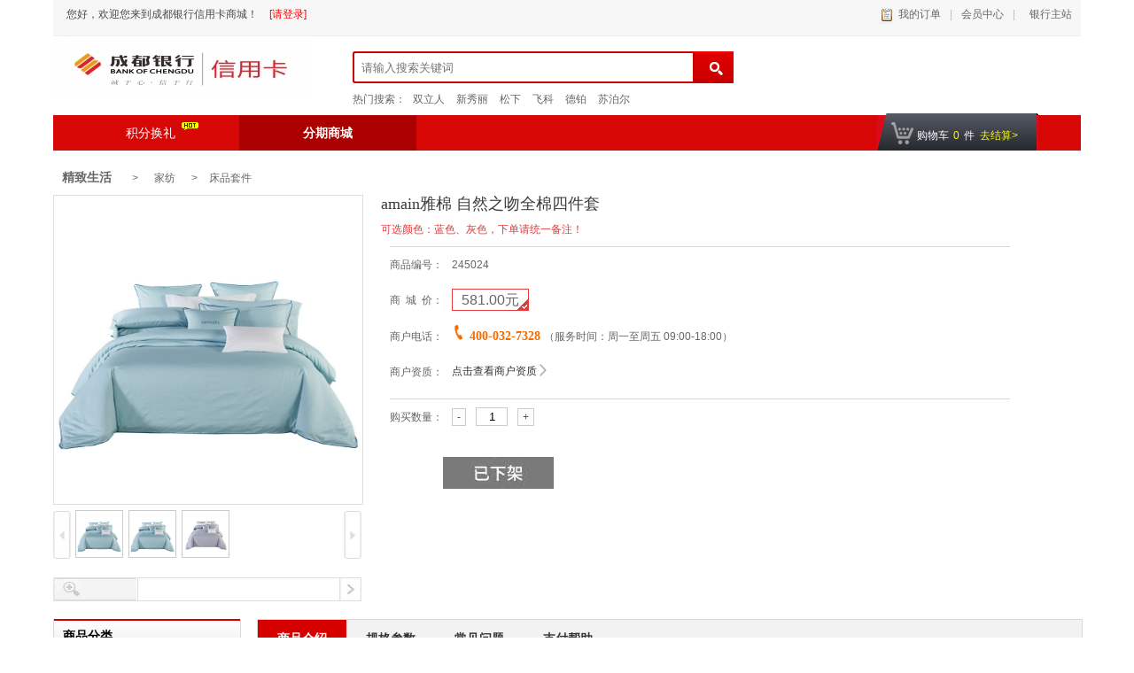

--- FILE ---
content_type: text/html;charset=UTF-8
request_url: https://ccmall.bocd.com.cn/ccmall/product/productDetail?productId=49262
body_size: 21894
content:




<!DOCTYPE html>







<script>
    var contextPath ='/ccmall';
</script>
<style>
    @-webkit-keyframes rotate-animation {
        0% {
            -webkit-transform: rotate(0deg);
            transform: rotate(0deg);
        }
        100% {
            -webkit-transform: rotate(360deg);
            transform: rotate(360deg);
        }
    }
    @keyframes rotate-animation {
        0% {
            -webkit-transform: rotate(0deg);
            transform: rotate(0deg);
        }
        100% {
            -webkit-transform: rotate(360deg);
            transform: rotate(360deg);
        }
    }
    @-webkit-keyframes move-animation {
        0% {
            -webkit-transform: translate(0, 0);
            transform: translate(0, 0);
        }
        25% {
            -webkit-transform: translate(-64px, 0);
            transform: translate(-64px, 0);
        }
        75% {
            -webkit-transform: translate(32px, 0);
            transform: translate(32px, 0);
        }
        100% {
            -webkit-transform: translate(0, 0);
            transform: translate(0, 0);
        }
    }
    @-webkit-keyframes move-animation {
        0%{
            -webkit-transform: translate(0,0);
            transform: translate(0,0);
        }
    }
    @keyframes move-animation {
        0% {
            -webkit-transform: translate(0, 0);
            transform: translate(0, 0);
        }
        25% {
            -webkit-transform: translate(-64px, 0);
            transform: translate(-64px, 0);
        }
        75% {
            -webkit-transform: translate(32px, 0);
            transform: translate(32px, 0);
        }
        100% {
            -webkit-transform: translate(0, 0);
            transform: translate(0, 0);
        }
    }
    body {
        background-color: #F5F5F5;
    }

    .circle-loader {
        display: block;
        width: 64px;
        height: 64px;
        margin-left: -20px;
        margin-top: -32px;
        position: absolute;
        left: 50%;
        top: 50%;
        -webkit-transform-origin: 16px 16px;
        transform-origin: 16px 16px;
        -webkit-animation: rotate-animation 5s infinite;
        animation: rotate-animation 5s infinite;
        -webkit-animation-timing-function: linear;
        animation-timing-function: linear;
    }
    .circle-loader .circle {
        -webkit-animation: move-animation 2.5s infinite;
        animation: move-animation 2.5s infinite;
        -webkit-animation-timing-function: linear;
        animation-timing-function: linear;
        position: absolute;
        left: 50%;
        top: 50%;
    }
    .circle-loader .circle-line {
        width: 64px;
        height: 24px;
        position: absolute;
        top: 4px;
        left: 0;
        -webkit-transform-origin: 4px 4px;
        transform-origin: 4px 4px;
    }
    .circle-loader .circle-line:nth-child(0) {
        -webkit-transform: rotate(0deg);
        transform: rotate(0deg);
    }
    .circle-loader .circle-line:nth-child(1) {
        -webkit-transform: rotate(90deg);
        transform: rotate(90deg);
    }
    .circle-loader .circle-line:nth-child(2) {
        -webkit-transform: rotate(180deg);
        transform: rotate(180deg);
    }
    .circle-loader .circle-line:nth-child(3) {
        -webkit-transform: rotate(270deg);
        transform: rotate(270deg);
    }
    .circle-loader .circle-line .circle:nth-child(1) {
        width: 8px;
        height: 8px;
        top: 50%;
        left: 50%;
        margin-top: -4px;
        margin-left: -4px;
        border-radius: 4px;
        -webkit-animation-delay: -0.3s;
        animation-delay: -0.3s;
    }
    .circle-loader .circle-line .circle:nth-child(2) {
        width: 16px;
        height: 16px;
        top: 50%;
        left: 50%;
        margin-top: -8px;
        margin-left: -8px;
        border-radius: 8px;
        -webkit-animation-delay: -0.6s;
        animation-delay: -0.6s;
    }
    .circle-loader .circle-line .circle:nth-child(3) {
        width: 24px;
        height: 24px;
        top: 50%;
        left: 50%;
        margin-top: -12px;
        margin-left: -12px;
        border-radius: 12px;
        -webkit-animation-delay: -0.9s;
        animation-delay: -0.9s;
    }
    .circle-loader .circle-blue {
        background-color: #1f4e5a;
    }
    .circle-loader .circle-red {
        background-color: #ff5955;
    }
    .circle-loader .circle-yellow {
        background-color: #ffb265;
    }
    .circle-loader .circle-green {
        background-color: #00a691;
    }
    .loadingBox{
        position:fixed;
        top:0;left:0;
        width:100%;
        height:100%;
        background:rgba(0,0,0,0.6);
        z-index:9999;
        display: none;
    }
    .ellipsis{overflow: hidden;text-overflow: ellipsis;
        white-space: nowrap;}
    

</style>
<div class="loadingBox">
    <div class="circle-loader">
        <div class="circle-line">
            <div class="circle circle-blue"></div>
            <div class="circle circle-blue"></div>
            <div class="circle circle-blue"></div>
        </div>
        <div class="circle-line">
            <div class="circle circle-yellow"></div>
            <div class="circle circle-yellow"></div>
            <div class="circle circle-yellow"></div>
        </div>
        <div class="circle-line">
            <div class="circle circle-red"></div>
            <div class="circle circle-red"></div>
            <div class="circle circle-red"></div>
        </div>
        <div class="circle-line">
            <div class="circle circle-green"></div>
            <div class="circle circle-green"></div>
            <div class="circle circle-green"></div>
        </div>
    </div>
</div>
<script>
    function showLoading(){
        $(".loadingBox").show();
    }
    function hideLoading(){
        $(".loadingBox").hide();
    }
    function closeLoading(){

    }
</script>
<html lang="zh" dir="ltr">
<head>
    



<meta charset="UTF-8">
<title>成都银行信用卡商城</title>
<meta http-equiv="X-UA-Compatible" content="IE=edge,chrome=1">

<link href="/ccmall/style/pc/v1/skin/red/css/base.css" rel="stylesheet" type="text/css">
<link href="/ccmall/style/pc/v1/skin/red/css/susbend.css" rel="stylesheet" type="text/css">
<link href="/ccmall/style/pc/v1/skin/red/css/details.css?timestamp=20200408" rel="stylesheet" type="text/css">
<link href="/ccmall/style/pc/v1/skin/red/css/register.css" rel="stylesheet" type="text/css">
<link href="/ccmall/style/pc/v1/skin/red/css/instalment.css" rel="stylesheet" type="text/css">
<link href="/ccmall/style/pc/v1/skin/red/css/easydropdown.css" rel="stylesheet" type="text/css">

<script src="https://static.leagcard.com/frontLibs/jquery/3.7.1/jquery.min.js"></script>
<script src="https://static.leagcard.com/frontLibs/jquery/3.7.1/jquery-migrate.min.js"></script>
<script src="/ccmall/scripts/pc/jquery.alert.js"></script>
<script src="/ccmall/scripts/pc/jquery.easydropdown.js"></script>
<script src="/ccmall/scripts/pc/jquery.scrollpic.js"></script>
<script src="/ccmall/scripts/pc/jquery.cookie.js?t=11"></script>
<script src="/ccmall/scripts/pc/scrolltopcontrol.js"></script>
<script src="/ccmall/scripts/pc/jquery.slide.js"></script>

<script>
    var contextPath ='/ccmall';
    var privacyFlag = false;
    //判断是否同意隐私条款
    if (false){
        var userId = '';
        var privacyFlagg = '';
        privacyFlag = true;
    }
</script>
<style>
    @-webkit-keyframes rotate-animation {
        0% {
            -webkit-transform: rotate(0deg);
            transform: rotate(0deg);
        }
        100% {
            -webkit-transform: rotate(360deg);
            transform: rotate(360deg);
        }
    }
    @keyframes rotate-animation {
        0% {
            -webkit-transform: rotate(0deg);
            transform: rotate(0deg);
        }
        100% {
            -webkit-transform: rotate(360deg);
            transform: rotate(360deg);
        }
    }
    @-webkit-keyframes move-animation {
        0% {
            -webkit-transform: translate(0, 0);
            transform: translate(0, 0);
        }
        25% {
            -webkit-transform: translate(-64px, 0);
            transform: translate(-64px, 0);
        }
        75% {
            -webkit-transform: translate(32px, 0);
            transform: translate(32px, 0);
        }
        100% {
            -webkit-transform: translate(0, 0);
            transform: translate(0, 0);
        }
    }
    @-webkit-keyframes move-animation {
        0%{
            -webkit-transform: translate(0,0);
            transform: translate(0,0);
        }
    }
    @keyframes move-animation {
        0% {
            -webkit-transform: translate(0, 0);
            transform: translate(0, 0);
        }
        25% {
            -webkit-transform: translate(-64px, 0);
            transform: translate(-64px, 0);
        }
        75% {
            -webkit-transform: translate(32px, 0);
            transform: translate(32px, 0);
        }
        100% {
            -webkit-transform: translate(0, 0);
            transform: translate(0, 0);
        }
    }
    body {
        background-color: #F5F5F5;
    }

    .circle-loader {
        display: block;
        width: 64px;
        height: 64px;
        margin-left: -20px;
        margin-top: -32px;
        position: absolute;
        left: 50%;
        top: 50%;
        -webkit-transform-origin: 16px 16px;
        transform-origin: 16px 16px;
        -webkit-animation: rotate-animation 5s infinite;
        animation: rotate-animation 5s infinite;
        -webkit-animation-timing-function: linear;
        animation-timing-function: linear;
    }
    .circle-loader .circle {
        -webkit-animation: move-animation 2.5s infinite;
        animation: move-animation 2.5s infinite;
        -webkit-animation-timing-function: linear;
        animation-timing-function: linear;
        position: absolute;
        left: 50%;
        top: 50%;
    }
    .circle-loader .circle-line {
        width: 64px;
        height: 24px;
        position: absolute;
        top: 4px;
        left: 0;
        -webkit-transform-origin: 4px 4px;
        transform-origin: 4px 4px;
    }
    .circle-loader .circle-line:nth-child(0) {
        -webkit-transform: rotate(0deg);
        transform: rotate(0deg);
    }
    .circle-loader .circle-line:nth-child(1) {
        -webkit-transform: rotate(90deg);
        transform: rotate(90deg);
    }
    .circle-loader .circle-line:nth-child(2) {
        -webkit-transform: rotate(180deg);
        transform: rotate(180deg);
    }
    .circle-loader .circle-line:nth-child(3) {
        -webkit-transform: rotate(270deg);
        transform: rotate(270deg);
    }
    .circle-loader .circle-line .circle:nth-child(1) {
        width: 8px;
        height: 8px;
        top: 50%;
        left: 50%;
        margin-top: -4px;
        margin-left: -4px;
        border-radius: 4px;
        -webkit-animation-delay: -0.3s;
        animation-delay: -0.3s;
    }
    .circle-loader .circle-line .circle:nth-child(2) {
        width: 16px;
        height: 16px;
        top: 50%;
        left: 50%;
        margin-top: -8px;
        margin-left: -8px;
        border-radius: 8px;
        -webkit-animation-delay: -0.6s;
        animation-delay: -0.6s;
    }
    .circle-loader .circle-line .circle:nth-child(3) {
        width: 24px;
        height: 24px;
        top: 50%;
        left: 50%;
        margin-top: -12px;
        margin-left: -12px;
        border-radius: 12px;
        -webkit-animation-delay: -0.9s;
        animation-delay: -0.9s;
    }
    .circle-loader .circle-blue {
        background-color: #1f4e5a;
    }
    .circle-loader .circle-red {
        background-color: #ff5955;
    }
    .circle-loader .circle-yellow {
        background-color: #ffb265;
    }
    .circle-loader .circle-green {
        background-color: #00a691;
    }
    .loadingBox{
        position:fixed;
        top:0;left:0;
        width:100%;
        height:100%;
        background:rgba(0,0,0,0.6);
        z-index:9999;
        display: none;
    }
    .ellipsis{overflow: hidden;text-overflow: ellipsis;
        white-space: nowrap;}

</style>
<div class="loadingBox">
    <div class="circle-loader">
        <div class="circle-line">
            <div class="circle circle-blue"></div>
            <div class="circle circle-blue"></div>
            <div class="circle circle-blue"></div>
        </div>
        <div class="circle-line">
            <div class="circle circle-yellow"></div>
            <div class="circle circle-yellow"></div>
            <div class="circle circle-yellow"></div>
        </div>
        <div class="circle-line">
            <div class="circle circle-red"></div>
            <div class="circle circle-red"></div>
            <div class="circle circle-red"></div>
        </div>
        <div class="circle-line">
            <div class="circle circle-green"></div>
            <div class="circle circle-green"></div>
            <div class="circle circle-green"></div>
        </div>
    </div>
</div>
<script>
    function showLoading(){
        $(".loadingBox").show();
    }
    function hideLoading(){
        $(".loadingBox").hide();
    }
    function closeLoading(){

    }
</script>
    <link href="/ccmall/style/pc/v1/skin/red/css/add.css" rel="stylesheet" type="text/css">
    <link href="/ccmall/style/pc/v1/skin/red/css/load.css" rel="stylesheet" type="text/css">
    <link href="/ccmall/style/pc/v1/skin/red/css/common.css" rel="stylesheet" type="text/css">
    <link href="/ccmall/scripts/handsontable/dist/handsontable.full.min.css" rel="Stylesheet" media="screen"/>
    <script src="/ccmall/scripts/handsontable/dist/handsontable.full.min.js" type="text/javascript"></script>
    <script src="/ccmall/scripts/handsontable/dist/languages/all.min.js" type="text/javascript"></script>
    <script src="/ccmall/scripts/handsontable/dist/languages/zh-CN.min.js" type="text/javascript"></script>
    <script src="/ccmall/scripts/pc/tools/loading.js"></script>
    <script src="https://static.leagcard.com/frontLibs/other-plugin/js/securityBlur.js"></script>
    <style type="text/css">
        span.disabledFlag, span.disableNo{
            border-style: dotted;
            background: #f6f6f6;
        }
        span.disableNo > big{
            color: gray;
        }
        span.disabledFlag > b{
            color: gray;
        }
        a.disableNo{
            background: #f5f5f5;
            border: 1px dotted #e3e3e3;
            cursor: auto;
        }
        .details_poptit_bj_5{line-height: 15px;overflow: initial;}
        .details_1208_fenqi a {font-size: 14px;}
        .details_poptit_bj_3{width: 70px;}
        .wtHolder{height:auto!important;}
        .details_agContent img{display:block;}

    </style>
</head>
<body>
<div class="contentBox">
    <!-- 顶部工具栏 -->
    


<style type="text/css">
    .promprBox{
        position:fixed;
        top:0;
        left:0;
        background:rgba(0,0,0,0.6);
        width:100%;
        height:100%;
        z-index: 11;
        display: none;
    }
    .promprBox .prompr{
        width: 312px;
        min-height:190px;
        margin:0 auto;
        position: relative;
        top:50%;
        transform:translateY(-50%);
        -webkit-transform:translateY(-50%);
        -moz-transform:translateY(-50%);
        -o-transform:translateY(-50%);
        -ms-transform:translateY(-50%);
        background:#fff;
        border-radius: 6px;
        overflow: hidden;
    }
    .promprBox .prompr img{
        position:absolute;
        width:18px;
        height:18px;
        top:10px;
        right:10px;
        cursor:pointer;
    }
    .promprBox .prompr .prompr-title span{
        position:absolute;
        right:0.24rem;
        top:0.26rem;
        width:0.39rem;
        height:0.39rem;
        border:0.01rem solid #999;
        color:#999;
        text-align: center;
        line-height: 0.34rem;
        border-radius: 50%;
    }
    .promprBox .prompr .prompr-content{
        text-align: center;
        padding-bottom:20px;
    }
    .promprBox .prompr .prompr-content h3{
        font-size: 20px;
        padding: 28px 0 10px;
        color: #333;
    }
    .promprBox .prompr .prompr-content p{
        padding: 16px 40px;
        text-align: center;
        font-size: 16px;
        color: #333;
    }
    .promprBox .prompr .prompr-content .prompr-link{
        margin-top: 16px;
    }
    .promprBox .prompr .prompr-content .prompr-link a{
        float: left;
        text-align: center;
        font-size:14px;
        display: block;
        color:#333;
        width:100px;
        height:30px;
        line-height: 30px;
        background:#eaeaea;
        color:#333;
        margin-left:50px;
    }
    .promprBox .prompr .prompr-content .prompr-link a.promprSure{
        height:28px;
        width:98px;
        margin-left:106px;
        display:block;
        line-height:28px;
        border:1px solid #999;
        color:#333;
        background: #fff;
        border-radius: 4px;
    }
    .secretTipPop .secretTipOpt{margin:10px auto;}
    .secretTipPop .secretTipOpt .secretAgree{border:1px solid #999;display:inline-block;vertical-align: middle;margin-right:2px;width:20px;height:20px;box-sizing:border-box;}
    .secretTipPop .secretTipOpt .secretAgree img{width:100%;}
    .secretTipPop .secretTipOpt .secretAgree.yes{border:none;}
    .secretTipPop .secretTipOpt .secretText{vertical-align: middle;}
    .toast{position:fixed;top:0;left:50%;bottom:0;margin:auto;transform:translateX(-50%);-webkit-transform:translateX(-50%);-moz-transform:translateX(-50%);-ms-transform:translateX(-50%);background:rgba(0,0,0,0.8);color:#fff;padding:0 10px;border-radius:4px;height:30px;line-height:30px;display:none;z-index:333;}
</style>
<div class="details_1160">
    <div class="_details_one">
        <div class="detalis_topin">
            <div class="detalis_top_left" style="height: 30px;">
                <div class="_details_one_1" id="user_title">
                    
                    
                        &nbsp;&nbsp;&nbsp;&nbsp;&nbsp;您好，欢迎您来到成都银行信用卡商城！
                        <a href="https://ccmall.bocd.com.cn/member/pcLogin/login" id="pleaseLogin">[请登录]</a>
                    
                </div>
            </div>
            <div class="detalis_top_left" style="float: right; width: auto; height: 30px;">
                <div class="_details_one_2" id = "topMark">
                    <a href="https://ccmall.bocd.com.cn/member/order/orderList" class="details_one_2_3">我的订单</a>
                    <span>|</span>
                    <a href="https://ccmall.bocd.com.cn/member/customer/index" class="memberCenter">会员中心</a>
                    
                        <span>|</span>
                        
                            
                        
                            
                                <a href="http://www.bocd.com.cn/" target="_blank" class="bankCenter">
                            
                        
                        
                            
                                &nbsp;&nbsp;银行主站
                            
                        
                            
                        
                        </a>
                    
                </div>
                <div class="details_clear"></div>
            </div>
            <div class="details_clear"></div>
        </div>
    </div>
    <div class="details_clear"></div>
    <div class="details_three">
        <div class="details_three_1">
            
                
                    <a href="/ccmall/index/creditIndex">
                        <img src="https://img.leagcard.com/ccimg/group1/M00/00/54/CpYJXVx33XqAJucQAABAAMmXlbE695.jpg" width="288px" height="70"/>
                    </a>
                
                
            
        </div>
        <div class="details_three_2">
            <div class="details_plan_search"> </div>
            <div class="details_plan_search_1">
                <form id="searchForm" method="get" action="https://ccmall.bocd.com.cn/ccmall/product/productSearch" onsubmit="return validateSearch()">
                    
                    <input name="searchKey" type="text" autocomplete="off" class="search-keyword" style="color:gray" onkeydown="javascript:searchKeyDown(event)" id="search-keyword"
                           value="" onfocus="this.style.color='black';"
                           onblur="javascript:triggerBlur(this);this.style.color='gray';" placeholder="请输入搜索关键词"/>
                </form>
            </div>
            <div class="details_three_2_2">
                
                    热门搜索：
                    
                        <a href="javascript:void(0)" onclick="javascript:quickSearch('双立人')">双立人</a>
                    
                        <a href="javascript:void(0)" onclick="javascript:quickSearch('新秀丽')">新秀丽</a>
                    
                        <a href="javascript:void(0)" onclick="javascript:quickSearch('松下')">松下</a>
                    
                        <a href="javascript:void(0)" onclick="javascript:quickSearch('飞科')">飞科</a>
                    
                        <a href="javascript:void(0)" onclick="javascript:quickSearch('德铂')">德铂</a>
                    
                        <a href="javascript:void(0)" onclick="javascript:quickSearch('苏泊尔')">苏泊尔</a>
                    
                
            </div>
            <div class="details_clear"></div>
            <a href="javascript:void(0)" class="details_three_2_4" onclick="javascript:productSearch()"></a>
            <div class="details_clear"></div>
        </div>
        <div class="details_clear"></div>
    </div>
</div>
<div class="details_15px"></div>


<div class="promprBox" id="promprAlert">
    <div class="prompr">
        <div class="prompr-content">
            <h3>温馨提示</h3>
            <img src="/ccmall/images/pc/pcAlertClose.jpg" class="pcAlertImg" alt="">
            <p class="prompr-contentText">您最多只能退5件商品！</p>
            <div class="prompr-link clearfloat">
                <a href="javascript:;" class="promprSure" id="promprAlertSure">确定</a>
                <div class="details_clear"></div>
            </div>
        </div>
    </div>
</div>

<div class="promprBox" id="promprCard">
    <div class="prompr" style="width: 350px;">
        <div class="prompr-content">
            <p class="prompr-contentText" style="margin-top: 30px;">抱歉，该活动仅限借记卡用户参与！</p>
            <div onclick="$('#promprCard').hide();" id="promprCardSure" style="margin: 40px auto 0;width: 240px;background-color: #DA0305;border-radius: 20px;color: #fff;height: 30px;line-height: 30px;cursor: pointer;">好的</div>
        </div>
    </div>
</div>

<div class="promprBox" id="promprConfirm">
    <div class="prompr">
        <div class="prompr-content">
            <h3>温馨提示</h3>
            <img src="/ccmall/images/pc/pcAlertClose.jpg" class="pcAlertImg" alt="">
            <p class="prompr-contentText">尊敬的用户，您的积分余额不够</p>
            <div class="prompr-link clearfloat">
                <a href="javascript:;" class="promprSure" id="promprConfirmSure" style="margin-left:30px;">确定</a>
                <a href="javascript:;" id="promprConfirmCancel">取消</a>
                <div class="details_clear"></div>
            </div>
        </div>
    </div>
</div>
<!-- 温馨提示隐私权限 -->
<div class="creditRulePopBox secretTipPop">
    <div class="creditRulePop">
        <div class="creditRulePopText">
            <p class="title" id="privacyTipTitle"></p>
            <div style="padding-bottom:20px;max-height: 400px;overflow-y: auto;" id="privacyTipContent">

            </div>
            <div class="secretTipOpt">
                <span class="secretAgree" onclick="secretAgree(this)"><img src="/ccmall/images/wei/right.png" alt=""></span><span class="secretText"></span>
            </div>
            <input type="hidden" id="secretTips">
        </div>
        <a href="javascript:agreePrivacyNote();">我知道了</a>
    </div>
</div>

<div class="creditRulePopBox" id="cspTreaty">
    <div class="creditRulePop">
        <div class="creditRulePopText">
            <p class="title" id="privacyNoteTitle"></p>
            <div style="padding-bottom:20px;max-height: 400px;overflow-y: auto;" id="privacyNoteContent">

            </div>
        </div>
        <a href="javascript:hidePop('#cspTreaty');">我知道了</a>
    </div>
</div>

<div class="creditRulePopBox" id="cspSecretTreaty">
    <div class="creditRulePop">
        <div class="creditRulePopText">
            <p class="title" id="lifeNoteTitle"></p>
            <div style="padding-bottom:20px;max-height: 400px;overflow-y: auto;" id="lifeNoteContent">

            </div>
        </div>
        <a href="javascript:hidePop('#cspSecretTreaty');">我知道了</a>
    </div>
</div>


<script type="text/javascript">
    $(".pcAlertImg").click(function(){
        $(".promprBox").hide();
    });

    function showPop(dom){
        $(dom).show();
    }
    function hidePop(dom){
        $(dom).hide();
    }
    function productSearch(){
        $('#search-keyword').focus();
        var seachValue = $.trim($('#search-keyword').val());
        if(seachValue == ''){
            $('#search-keyword').val('');
            pcUtils.alert('请输入查询条件！');
        }else {
            $('#search-keyword').val(seachValue);
            var channel = $('#channel').val();
            var channelArr = new Array();
            if (channel != undefined && channel != ''){
                channelArr[0] = channel;
            }
            $('#productChannel').val(channelArr);
            $('#searchForm').submit();
        }
    };
    function triggerBlur(obj) {
        var $this = $(obj);
        var inputValue = $.trim($this.val());
        if(inputValue != "") {
            inputValue = stripScript(inputValue);
        }
        $("#search-keyword").val(inputValue);
    };
    function stripScript(str) {
        var rs = "";
        if(str != "") {
            var pattern = new RegExp("[`~!@#$%^&*()=|{}':;',\\[\\].<>/?~！@#￥……&*（）——|{}【】‘；：”“'。，、？]");
            for (var i = 0; i < str.length; i++) {
                rs = rs + str.substr(i, 1).replace(pattern, '');
            }
        }
        return rs;
    };
    function quickSearch(keyword){
        $('#search-keyword').val(keyword);
        productSearch();
    };
    function searchKeyDown(event){
        var e = event || window.event || arguments.callee.caller.arguments[0];
        if(e && e.keyCode==13){ // enter 键
            productSearch();
        }
    };
    function validateSearch(){
        if($.trim($('#search-keyword').val()) == ''){
            return false;
        }
        return true;
    };
    function multiOption(obj) {
        var $this = $(obj);
        var temp = $this.data("index");
        if($.cookie("recentView")) {
            var optStr = $.cookie("recentView");
            if (optStr.indexOf(temp) >= 0) {
                return true;
            }
            var array = optStr.split(",");
            if(array.length >= 10) {
                array = array.slice(0, 9);
            }
            array.unshift(temp);
            $.cookie("recentView", array.join(","), {path:'/'});
        }else{
            $.cookie("recentView", temp, {path:'/'});
        }
        return true;
    };
    var pcUtils = {};
    //统一处理
    pcUtils.comAjax = function(url, data, async, type, successfn, errorfn) {
        var asyncFlag = (typeof(async)=="boolean") ? async : true;
        var methodType = (type==null || type=="" || typeof(type)=="undefined")? "POST" : type;
        var params = (data==null || data=="" || typeof(data)=="undefined")? "" : data;
        if (params instanceof Object) {
            Object.keys(params).forEach(function (key) {
                if (typeof(params[key]) == "string") {
                    params[key] = params[key].replace(/script/g, "").replace(/alert/g, "").replace(/onerror/g, "").replace(/onload/g, "").replace(/onclick/g, "").replace(/</g, "& lt;").replace(/>/g, "& gt;");
                }
            });
        }
        $.ajax({
            type: methodType,
            url: url,
            data: JSON.stringify(params),
            contentType: "application/json;charset=UTF-8",
            async: asyncFlag,
            success: function(res){
                var result=res;
                if(typeof(result)=="string") result=JSON.parse(result);
                if(result.status == 900) {
                    window.location.href="https://ccmall.bocd.com.cn/member/pcLogin/login?sourceUrl="+encodeURIComponent(window.location.href);
                }else{
                    if(typeof(successfn)=="function"){
                        successfn.call(this, result);
                    }
                }
            },
            error: function(e){
                if(typeof(errorfn)=="function"){
                    errorfn.call(this, e);
                }else if(typeof(errorfn)=="undefined"){
                    console.log("request error");
                }
            }
        });
    };
    pcUtils.alert = function(text, sureCallback) {
        $("#promprAlert").show().find(".prompr-contentText").html(text);
        $("#promprAlertSure").click(function () {
            $("#promprAlert").hide();
            if(typeof(sureCallback)=="function"){
                sureCallback.call(this);
            }
        });
    };
    pcUtils.confirm = function(text, sureCallback, cancelCallback) {
        $("#promprConfirm").show().find(".prompr-contentText").html(text);
        $("#promprConfirmSure").off('click')
        $("#promprConfirmSure").click(function () {
            $("#promprConfirm").hide();
            if(typeof(sureCallback)=="function"){
                sureCallback.call(this);
            }
        });
        $("#promprConfirmCancel").off('click')
        $("#promprConfirmCancel").click(function () {
            $("#promprConfirm").hide();
            if(typeof(cancelCallback)=="function"){
                cancelCallback.call(this);
            }
        });
    };
    var backEventListener = function (callBackFun) {
        if (window.history
            && window.history.pushState) {
            $(window).on('popstate', callBackFun);
        }
        window.history.pushState('forward', null, '#'); //在IE中必须得有这两行
        window.history.forward(1);
    }
    var backEventCancel = function () {
        window.history.pushState('forward', null, '#');
        window.history.forward(1);
    }
</script>
<div class="toast"></div>
<script>
    if (privacyFlag) {
        //发送ajax请求
        $.ajax({
            url: '/ccmall/weiindex/queryPrivacyNotes',
            async:false,
            type:'get',
            success: function(r) {
                if (r && r.result){
                    var noteMap = r.obj;
                    var privacyTipInfo = noteMap.privacyTipInfo ? noteMap.privacyTipInfo : '';
                    var privacyNoteInfo = noteMap.privacyNoteInfo ? noteMap.privacyNoteInfo : '';
                    var lifeNoteInfo = noteMap.lifeNoteInfo ? noteMap.lifeNoteInfo : '';
                    $('#privacyTipTitle').html(privacyTipInfo.noteTitle);
                    $('#privacyTipContent').html(privacyTipInfo.noteContent);

                    $('#privacyNoteTitle').html(privacyNoteInfo.noteTitle);
                    $('#privacyNoteContent').html(privacyNoteInfo.noteContent);

                    $('#lifeNoteTitle').html(lifeNoteInfo.noteTitle);
                    $('#lifeNoteContent').html(lifeNoteInfo.noteContent);
                    var text = '';
                    if(privacyNoteInfo.noteTitle){
                        text += '<span onclick="showPop(\'#cspTreaty\')" style="color:#ff4c54;">《'+privacyNoteInfo.noteTitle+'》</span>'
                    }
                    if(privacyNoteInfo.noteTitle && lifeNoteInfo.noteTitle){
                        text += '和'
                    }
                    if(lifeNoteInfo.noteTitle){
                        text += '<span onclick="showPop(\'#cspSecretTreaty\');" style="color:#ff4c54;">《'+lifeNoteInfo.noteTitle+'》</a>'
                    }
                    $(".secretTipPop .secretTipOpt .secretText").html("我已阅读并同意" + text);
                    $(".secretTipPop #secretTips").val("请阅读并同意" + text);
                    showPop('.secretTipPop');
                }
            },
            error: function(e) {

            }
        });
    }
    function secretAgree(dom){
        var $this = $(dom);
        if(!$this.is(".yes")){
            $this.addClass("yes dform-tip-errer");
        }
    }

    //同意隐私协议
    function agreePrivacyNote() {
        if(!$(".secretAgree").is(".yes")){
            showTip($("#secretTips").val());
            return;
        }
        //发送ajax请求
        $.ajax({
            url: 'https://ccmall.bocd.com.cn/member/weiLogin/agreePrivacyNote',
            async:false,
            type:'get',
            dataType:'json',
            success: function(r) {
                if (r && r.result){
                    hidePop('.secretTipPop');
                }
            },
            error: function(e) {
                hidePop('.secretTipPop');
            }
        });
    }

    $(".creditRulePopBox").on("click","#showCspTreaty",function(){
        showPop('#cspTreaty');
    })
    $(".creditRulePopBox").on("click","#showCspSecretTreaty",function(){
        showPop('#cspSecretTreaty')
    })
    function showTip(text){
        $('.toast').show().html(text);
        setTimeout(function(){
            $('.toast').hide();
        },3000)
    }
    // 判断用户已登录并且存在pc用户协议时
    if(false && sessionStorage.getItem('agreePcPrivacy')) {
        sessionStorage.removeItem('agreePcPrivacy')
        $.ajax({
            url: '/member/pcLogin/agreePrivacyTips',
            async:false,
            type:'get',
            dataType:'json',
            success: function(r) {
            },
            error: function(e) {
            }
        });
    }
</script>
    <!-- 导航条 -->
    
<!-- 当栏目大于4个时，将details_nav_k替换为details_nav  details_nav_in_k 替换为details_nav_in-->
<style>
    .head_rainbow{ background:url(/ccmall/images/pc/rainbow.jpg) repeat-x; height:40px; width:1160px; margin:0px auto 5px auto;}
    .details_bea_where{ width:1160px; margin:0 auto; color:#666666; height:35px; line-height:35px; font-size:12px;}
    .details_bea_where a{ font-size:12px; color:#000000; margin:0 10px;}
    .details_bea_where a span{ color:#D70705;}
    .details_bea_where a:hover{ color:#d70705;}
</style>
<div class="details_nav_k">
    <div class="details_nav_in_k">
        <ul>
            
                <li><a href="https://ccmall.bocd.com.cn/ccmall/index/creditIndex" id="navigateIndex_1">积分换礼<span class="hot"></span></a></li>
            
            
                <li><a href="https://ccmall.bocd.com.cn/ccmall/index/shopIndex" id="navigateIndex_2">分期商城</a></li>
            
        </ul>
        <div class="details_clear"></div>
        <div class="details_nav_car">
            <div></div>
            <div class="details_car_num">购物车<span id="cartNum">0</span>件<a href="https://ccmall.bocd.com.cn/ccmall/cart/showCart">去结算&gt;</a></div>
        </div>
    </div>
</div>


<div class="details_10px"></div>
<script type="text/javascript">
    function changeNavSelect(i){
        $("#navigateIndex_"+i).addClass("details_nav_now2");
    };
</script>
    <div class="details_1160">
        
        <div class="details_product">
            <!-- 商品栏目 -->
            <div class="details_producet_whrer">
                
                    
                        <a href="/ccmall/product/shopProductSearch?classId=676"><b>精致生活</b></a>
                        
                            
                                
                                    
                                        
                                            &gt;
                                            &nbsp;&nbsp;&nbsp;&nbsp;
                                            家纺
                                            &nbsp;&nbsp;&nbsp;&nbsp;
                                            &gt;
                                            <a href="/ccmall/product/shopProductSearch?classId=861">床品套件</a>
                                        
                                    
                                        
                                    
                                        
                                    
                                        
                                    
                                        
                                    
                                        
                                    
                                
                            
                                
                                    
                                        
                                    
                                        
                                    
                                        
                                    
                                        
                                    
                                        
                                    
                                        
                                    
                                        
                                    
                                
                            
                                
                                    
                                        
                                    
                                
                            
                                
                                    
                                        
                                    
                                
                            
                        
                    
                    
                
            </div>
            <div class="details_product_left">
                <div id="details_preview">
                    <script src="/ccmall/scripts/pc/jquery.pack.js" type="text/javascript"></script>
                    <script src="/ccmall/scripts/pc/base.js" type="text/javascript"></script>
                    <div class="details_jqzoom" id="details_spec_n1">
                        <img src="https://img.leagcard.com/ccimg/group1/M00/22/2C/CpYJX2bf9qaAZkf-AAI47oi2kio688.jpg"
                             jqimg="https://img.leagcard.com/ccimg/group1/M00/22/2C/CpYJX2bf9qaAZkf-AAI47oi2kio688.jpg" height="278" width="348" alt="" style="padding:35px 0;"/>
                    </div>
                    <div id="details_spec_n5">
                        <div class="details_control" id="details_spec_left">
                            <img src="../style/pc/v1/skin/red/images/left.jpg">
                        </div>
                        <div id="details_spec_list">
                            <ul class="details_list_h" style="width: 240px; overflow: hidden;">
                                
                                    <li><img src="https://img.leagcard.com/ccimg/group1/M00/22/2C/CpYJX2bf9qaAZkf-AAI47oi2kio688.jpg"/></li>
                                
                                
                                    
                                        <li><img src="https://img.leagcard.com/ccimg/group1/M00/22/2C/CpYJX2bf9qaAZkf-AAI47oi2kio688.jpg"></li>
                                    
                                        <li><img src="https://img.leagcard.com/ccimg/group1/M00/22/26/CpYJXWbf9qaATH7bAAGugf1oi2g765.jpg"></li>
                                    
                                
                            </ul>
                        </div>
                        <div class="details_control" id="details_spec_right">
                            <img src="../style/pc/v1/skin/red/images/right.jpg">
                        </div>
                    </div>
                </div>
                <script type="text/javascript">
                    $(function(){
                        
                        changeNavSelect(2);
                        $(".details_jqzoom").jqueryzoom({
                            xzoom:400,
                            yzoom:350,
                            offset:10,
                            position:"right",
                            preload:1,
                            lens:1
                        });
                        $("#details_spec_list").jdMarquee({
                            deriction:"left",
                            width:360,
                            height:56,
                            step:1,
                            speed:5,
                            delay:10,
                            control:true,
                            _front:"#details_spec_right",
                            _back:"#details_spec_left"
                        });
                        $("#details_spec_list img").bind("mouseover",function(){
                            var src=$(this).attr("src");
                            $("#details_spec_n1 img").eq(0).attr({
                                src:src.replace("\/n5\/","\/n1\/"),
                                jqimg:src.replace("\/n5\/","\/n0\/")
                            });
                            $(this).css({
                                "border":"2px solid #ff6600",
                                "padding":"1px"
                            });
                        }).bind("mouseout",function(){
                            $(this).css({
                                "border":"1px solid #ccc",
                                "padding":"2px"
                            });
                        });
                    })
                </script>
                <script src="/ccmall/scripts/pc/lib.js" type="text/javascript"></script>
                <script src="/ccmall/scripts/pc/163css.js" type="text/javascript"></script>
                <div class="details_product_left_1">
                    <div class="details_product_left_2"><a href="#"><img src="../style/pc/v1/skin/red/images/details_12.jpg"></a></div>
                    <div class="details_product_left_3"><span><samp></samp>
                        <div class="bdsharebuttonbox">
                            <a href="#" class="bds_tsina" style="margin-top: 3.4px;" data-cmd="tsina" title="分享到新浪微博"></a>
                            <a href="#" class="bds_tqq" data-cmd="tqq" style="margin-top: 3.4px;" title="分享到腾讯微博"></a>
                            <a href="#" class="bds_renren" data-cmd="renren" style="margin-top: 3.4px;" title="分享到人人网"></a>
                            <a href="#" class="bds_weixin" style="margin-top: 3.4px;" data-cmd="weixin" title="分享到微信"></a>
                            <a href="#" class="bds_sqq" style="margin-top: 3.4px;" data-cmd="sqq" title="分享到QQ好友"></a>
                            <a href="#" style="margin-top: 3.4px;" class="bds_kaixin001" data-cmd="kaixin001" title="分享到开心网"></a>
                            <a href="#" style="margin-top: 3.4px;" class="bds_douban" data-cmd="douban" title="分享到豆瓣网"></a>
                        </div>
                        </span>
                        <a href="#">
                            <img src="../style/pc/v1/skin/red/images/details_14.jpg">
                        </a>
                    </div>
                </div>
                <div class="details_clear"></div>
                <div class="details_erweima"></div>
            </div>
            <div class="details_product_right" style="overflow: unset;">
                
                
                    <h2>
                        <!-- 商品名称 -->
                        <input id="productNameSms" type="hidden" value="amain雅棉 自然之吻全棉四件套">
                            amain雅棉 自然之吻全棉四件套
                    </h2>
                    <h5>
                            可选颜色：蓝色、灰色，下单请统一备注！
                        <!-- 商品简要描述 -->
                    </h5>
                
                <div class="details_clear"></div>
                <div class="details_product_right_box_noBor" id="select_box">
                    <a href="#" class="icon_close" title="关闭" onclick="close_box(this)" id="icon_close"></a>
                    <table cellpadding="0" cellspacing="0" border="0" class="details_product_right_1">
                        <tbody>
                        
                        <tr>
                            <td width="70">商品编号：</td>
                            <td id="productIdToSms">245024</td>
                        </tr>
                        
                            
                                
                                    <tr>
                                        <td>商&nbsp;&nbsp;城&nbsp;&nbsp;价：</td>
                                        <td class="details_product_right_no" id="istmentTd">
                                            

                                            
                                                <div class="details_product_right_listLiR">
                                                    
                                                    
                                                        

                                                        

                                                        
                                                            
                                                            <a href="javascript:;"  onmouseout="details_fenqi_one.style.display='none';" onmousemove="details_fenqi_one.style.display='block';"  onclick="javascript:selectInstmentType(1)" datatype="1">
                                                                <span>581.00元</span>
                                                                <p id="details_fenqi_one">
                                                                    全额支付不收取任何利息
                                                                </p>
                                                            </a>
                                                        
                                                    
                                                    
                                                    
                                                        <script type="text/javascript">
                                                            $(function(){
                                                                var $firstA = $("div.details_product_right_listLiR > a:first");
                                                                $firstA.addClass("color");
                                                                selectInstmentType($firstA.attr("datatype"));
                                                                $("div.details_product_right_listLiR > a").click(function(){
                                                                    $(this).addClass("color").siblings().removeClass();
                                                                });
                                                            });
                                                        </script>
                                                    
                                                </div>
                                            
                                        </td>
                                    </tr>
                                
                            

                            
                        
                        
                        
                            
                            
                            
                        

                        <input type="hidden" id="currentProductStock" value="2" />
                        
                            <tr>
                                <td>商户电话： </td>
                                <td class="details_product_right_6">
                                       <span style="color: #f66c01">
                                           <img height="18px" width="16px" src="../images/pc/tel.png">
                                            400-032-7328
                                       </span>（服务时间：周一至周五 09:00-18:00）
                                </td>
                            </tr>
                        
                        
                        
                        
                            <tr>
                                <td>商户资质： </td>
                                <td class="details_product_right_6">
                                    <a href="/pagemobile/mall/detail/1212" style="color:#333;">点击查看商户资质</a>
                                    <img src="/ccmall/images/wei/orderConfirmS.png" style="height: 14px;width: auto;vertical-align: middle;margin-top: -3px;" alt="">
                                </td>
                            </tr>
                        
                        </tbody>
                    </table>
                    <table cellpadding="0" cellspacing="0" border="0" class="details_product_right_1">
                        <!-- 选择商品特性 -->
                        <tbody>
                        
                            
                        
                        
                        <input type="hidden" name="currentProductId" id="currentProductId" value="49262"/>
                        <input type="hidden" name="limitWarn" id="limitWarn" value=""/>
                        
                        <tr>
                            <td width="70"><div style=" line-height:30px; ">购买数量：</div></td>
                            <td class="details_product_right_8">
                                <div class="i_box">
                                    <a href="javascript:void(0)"  onclick="javascript:buyAmountChange('-', this, 2, );"class="J_minus">-</a>
                                    <input name="buyAmount"  onkeyup="value=value.replace(/[^\d]/g,'')" onblur="javascript:blurBuyCount(this,'', 2, );" id="buyAmount" type="text"  value="1" class="J_input">
                                    <a href="javascript:void(0)"  onclick="javascript:buyAmountChange('+', this, 2, );"  class="J_add">+</a>
                                    <span id="showBuyCount" style="color:red; font-size: 12px; padding-left: 50px; font-weight: bold; line-height: 20px; display: none;"></span>
                                </div>
                            </td>
                        </tr>
                        
                        
                        </tbody>
                    </table>
                    <span id="show_message" style="color:red; font-size: 12px; padding-left: 70px; font-weight: bold; line-height: 20px; display: none;"></span>
                </div>
                <table cellpadding="0" cellspacing="0" border="0" class="details_product_right_1" style="border-top: 0;">
                    <tbody>
                    <tr>
                        <td width="70"></td>
                        <td class="details_product_right_9">
                            
                            
                                <div style="float:left; width:400px;padding-top: 5px;">
                                    <p class="details_product_right_10" style="height: 50px;">
                                        
                                            <a href="javascript:void(0)">
                                                <img src="/ccmall/images/pc/xiajianew.jpg">
                                            </a>
                                        
                                        
                                    </p>
                                        
                                        
                                        
                                    <p class="details_product_right_12">
                                    </p>
                                    <p>
                                    </p>
                                </div>
                                
                                    
                                
                            
                        </td>
                    </tr>
                    </tbody>
                </table>
                
            </div>
        </div>
        <div class="details_popover_bj" style="display: none;">
            <div class="details_poptit_bj">
                <div class="details_poptit_bj_1"><p>短信下单帮助</p><a href="javascript:;" title="关闭" class="details_poptit_bj_close"></a></div>

                <p style="height:10px; line-height:10px; overflow:hidden; clear:both;"></p>
                <p class="details_poptit_bj_2">请输入您在我行留的手机号码：</p>
                <div class="details_poptit_bj_3">
                    <input type="text" name="" maxlength="11" value="" class="bankMobile" onkeyup="this.value=this.value.replace(/\D/g,'')">
                </div>
                <div class="details_poptit_bj_4"></div>
                <p class="details_poptit_bj_2">请输入您的信用卡卡号末4位：</p>
                <div class="details_poptit_bj_3">
                    <input type="text" name="" maxlength="4" value="" class="cardOfLastF" onkeyup="this.value=this.value.replace(/\D/g,'')">
                </div>
                <div class="details_poptit_bj_4"></div>

                <!-- 积分短信下单结束 -->
                
                <input type="hidden" value="2" id="ifistment">
                <input type="hidden" value="49262" id="productNo">
                <!-- 分期短信下单开始 -->
                
                    <p class="details_poptit_bj_2">请选择分期：</p>

                    <div class="details_1208_fenqi" id="fenqi">
                        <a href="javascript:;"  onclick="javascript:selectInstmentTypePrice(1,this)" id="fenqi11" datatype="1">
                            
                        </a>
                        <input type="hidden" value="" id="installmentNum">
                        <input type="hidden" value="581.00" id="totalAmount_1">
                        <input type="hidden" value="0" id="feeAmout_1">
                        <input type="hidden" value="581.00" id="perAmount_1">
                        
                            
                        
                    </div>
                    <div class="details_poptit_bj_4"></div>
                    <div class="details_poptit_bj_5">
                        <b>总金额<span id="productSalePrice"></span></b>
                        <b>总分期利息<span id="feeAmount"></span></b>
                        <b class="details_poptit_bj_6">月供<span id="totalAmount"></span></b>
                    </div>
                    <div class="details_poptit_bj_4"></div>
                    <script>
                        function selectInstmentTypePrice(num,c) {
                            var productSalePrice=$("#totalAmount_"+num).val()+"元"
                            var feeAmount=$("#feeAmout_"+num).val()+"元"
                            var totalAmount=$("#perAmount_"+num).val()+"元"
                            $("#productSalePrice").html(productSalePrice);
                            $("#feeAmount").html(feeAmount);
                            $("#totalAmount").html(totalAmount);
                            $("#installmentNum").val(num);
                            $(c).css({"background":"#EF6A0F","color":"#fff"}).siblings("a").css({"background":"#fff","color":"#EF6A0F"});
                        }
                    </script>
                
                <!-- 分期短信下单结束 -->

                <div class="details_poptit_bj_5">
                    <span>*</span>
                    随机验证码：
                    <input type="text" id="smsCodeImg" name="smsCodeImg" maxlength="4" value="" class="details_register_7" style="width: 60px;height: 20px;font-size: 16px;">
                    <img style="height: 20px;width: 60px;margin-bottom: -3px;" src="" onclick="changeImgCode();" id="authImg">
                    <span>看不清？<a href="javascript:;" onclick="changeImgCode();">换一张</a>
				        </span>
                    <span id="_imgCode_error" style="color:red; font-size: 12px; padding-left: 50px; font-weight: bold; line-height: 20px;"></span>
                </div>

                <div class="details_poptit_bj_4"></div>
                <div class="details_poptit_bj_6" style="height: 60px;">
                    
                    
                        <a onclick="ajaxSmsOrder()" href="#">提&nbsp;&nbsp;&nbsp;&nbsp;&nbsp;&nbsp;&nbsp;&nbsp;交</a>
                    
                </div>
            </div>
        </div>
        <script>
            
            function changeImgCode(){
                var imgObjId ='#authImg' ;
                var inputObjId='#authCode'
                var imgSrc = $(imgObjId);
                var src = imgSrc.attr("src");
                imgSrc.attr("src", chgUrl(src));
                $(inputObjId).val('');
            }
            function chgUrl(src) {
                return contextPath + "/verificationCode/generate?timestamp=" + (new Date()).valueOf();
            }
            $(document).ready(function(){
                changeImgCode();
            });
        </script>
        <div class="details_10px"></div>
        <div class="details_info">
            <div class="details_info_left">
                <div class="details_info_left_1">
                    <p>商品分类</p>
                    
                        <ul>
                            
                                
                                    
                                        
                                            
                                                <li><a href="/ccmall/product/shopProductSearch?classId=861">床品套件</a></li>
                                            
                                                <li><a href="/ccmall/product/shopProductSearch?classId=862">被子</a></li>
                                            
                                                <li><a href="/ccmall/product/shopProductSearch?classId=863">枕芯</a></li>
                                            
                                                <li><a href="/ccmall/product/shopProductSearch?classId=864">蚊帐</a></li>
                                            
                                                <li><a href="/ccmall/product/shopProductSearch?classId=865">凉席</a></li>
                                            
                                                <li><a href="/ccmall/product/shopProductSearch?classId=866">毛巾浴巾</a></li>
                                            
                                        
                                    
                                        
                                            
                                                <li><a href="/ccmall/product/shopProductSearch?classId=881">炒锅</a></li>
                                            
                                                <li><a href="/ccmall/product/shopProductSearch?classId=883">厨房配件</a></li>
                                            
                                                <li><a href="/ccmall/product/shopProductSearch?classId=884">刀剪菜饭</a></li>
                                            
                                                <li><a href="/ccmall/product/shopProductSearch?classId=886">茶具</a></li>
                                            
                                                <li><a href="/ccmall/product/shopProductSearch?classId=888">保温杯</a></li>
                                            
                                                <li><a href="/ccmall/product/shopProductSearch?classId=889">保鲜盒</a></li>
                                            
                                                <li><a href="/ccmall/product/shopProductSearch?classId=891">食品粮油</a></li>
                                            
                                        
                                    
                                        
                                            
                                                <li><a href="/ccmall/product/shopProductSearch?classId=944">晾衣架</a></li>
                                            
                                        
                                    
                                        
                                            
                                                <li><a href="/ccmall/product/shopProductSearch?classId=973">收纳用品</a></li>
                                            
                                        
                                    
                                
                            
                            
                            <div class="details_clear"></div>
                        </ul>
                    
                </div>
                <div class="details_10px"></div>
                <!-- 最近浏览过的商品 -->
                <div class="leftBarBox"><div class="leftBoxTitle">最近浏览过的商品</div>
<div class="leftBarContent"></div></div>
            </div>
            <form id="orderForm" name="orderForm" action="/ccmall/pcOrder/toOrderconfirm?timeStamp=1768571319563" method="post">
                <input type="hidden" name="products[0].productId" value="49262"/>
                <input name="referrer" type="hidden" value="1"/>
                <input type="hidden" name="checkType" value=""/>
                
                <input type="hidden" name="products[0].buyType" value="" id="cartItem_buyType"/>
                <input type="hidden" name="products[0].bonusBuyType" value="" id="cartItem_bonusBuyType"/>
                <input type="hidden" name="products[0].buyQty" value="" id="cartItem_buyAmount"/>
            </form>
            <div class="details_info_right">
                <div id="details_con">
                    <ul id="details_tags">
                        <li class="details_selectTag"><a onclick="details_selectTag('details_tagContent0',this)" href="javascript:void(0)">商品介绍</a></li>
                        <li class=""><a onclick="details_selectTag('details_tagContent1',this)" href="javascript:void(0)">规格参数</a> </li>
                        <li class=""><a onclick="details_selectTag('details_tagContent2',this)" href="javascript:void(0)">常见问题</a> </li>
                        <li class=""><a onclick="details_selectTag('details_tagContent3',this)" href="javascript:void(0)">支付帮助</a> </li>
                        
                            
                        
                    </ul>
                    <div class="details_clear"></div>
                    <div id="details_tagContent">
                        <!-- 商品介绍 -->
                        <div class="details_agContent details_selectTag" id="details_tagContent0" style="display: block; overflow: hidden;">
                                <p><img src="https://img.leagcard.com/ccimg/group1/M00/22/26/CpYJXWbf9q6AJg6qAAAw66rnCNQ720.png" style=""><img src="https://img.leagcard.com/ccimg/group1/M00/07/D5/CpYJX2HyWr6AEzj1AAJwVO7Zo6U879.jpg" style=""><img src="https://img.leagcard.com/ccimg/group1/M00/07/D5/CpYJX2HyWsaALnKkAAS9h5G7y9s843.jpg" style=""><img src="https://img.leagcard.com/ccimg/group1/M00/07/CF/CpYJXWHyWtCASZsyAALqAaNF1K8554.jpg" style=""><img src="https://img.leagcard.com/ccimg/group1/M00/07/CF/CpYJXWHyWt6AJX8ZAAVmeiv1qJI328.jpg" style=""><img src="https://img.leagcard.com/ccimg/group1/M00/07/D5/CpYJXmHyWuaAbbIcAATMQRykeBQ797.jpg" style=""><img src="https://img.leagcard.com/ccimg/group1/M00/07/D5/CpYJXmHyWu2AYAgvAAQYCJTCGR8463.jpg" style=""><img src="https://img.leagcard.com/ccimg/group1/M00/07/CF/CpYJXWHyWyKAG0PoAASfWtyFvZI805.jpg" style=""><img src="https://img.leagcard.com/ccimg/group1/M00/07/D5/CpYJXmHyWymAeUSZAARc9NJyxKQ132.jpg" style=""><img src="https://img.leagcard.com/ccimg/group1/M00/07/D5/CpYJXmHyWzGASWWrAAPXXyLrTMA894.jpg" style=""><img src="https://img.leagcard.com/ccimg/group1/M00/07/D5/CpYJX2HyWziAReKOAAJFMRijRqY753.jpg" style=""><img src="https://img.leagcard.com/ccimg/group1/M00/07/D5/CpYJX2HyWz-AL6p6AAXWZIc7B9o376.jpg" style=""><img src="https://img.leagcard.com/ccimg/group1/M00/07/CF/CpYJXWHyW0WAQMkcAATLx0mgjXo502.jpg" style=""><img src="https://img.leagcard.com/ccimg/group1/M00/3F/15/CpYJXWhc4dWAW0WoAAGjzVoptkM871.png" style=""><br></p>
                            
                        </div>
                        <!-- 规格参数 -->
                        
                        
                            <div class="details_tagContent" id="details_tagContent1" style="display: none; overflow: hidden;">
                                <div id="handsonTable"></div>
                            </div>
                        
                        <script type="text/javascript">
                            var specifications = '{"handsonData":[["风格","简约风"]],"handsonMerge":[]}';
                            var specificationType = '0';
                            var handsonTableRenderFlag = false;
                        </script>
                        <!-- 常见问题 -->
                        <div class="details_tagContent" id="details_tagContent2" style="display: none; overflow: hidden;">
                            <div id="details_js_con">
                                <ul id="details_js_tags2">
                                    <li class="details_js_selectTag"><a onclick="details_js_selectTag2('details_js_tagContent0_2',this)" href="javascript:void(0)">发票保修</a> </li>
                                    
                                        
                                        
                                            
                                        
                                            
                                        
                                            
                                        
                                            
                                        
                                    
                                </ul>
                                <div class="details_clear"></div>
                                <div id="details_js_tagContent2">
                                    <div class="details_js_tagContent details_js_selectTag" id="details_js_tagContent0_2" style="display: block;">
                                        <div class="details_js_1" id="details_js_tagContent0_consult">
                                            
                                                <div style="padding-bottom: 20px;">
                                                    <font style="font-weight: bold; font-size: 14px;">服务热线：</font>
                                                    <font style="font-size: 14px;">
                                                            400-032-7328
                                                    </font>
                                                    <br>
                                                    <div style="margin-top: 10px;" class="content">
                                                        注：此号码为第三方供应商客服热线，如对产品质量和服务有疑问请联系该供应商。
                                                        如您在使用信用卡过程中发生问题，请咨询发卡行客户服务热线。请注意用卡安全，不要泄露卡片信息。
                                                    </div>
                                                </div>
                                            
                                            
                                            <br>
                                            <!-- 发票保修-->
                                            <div class="title">服务承诺：</div>
                                            <!-- 分期换礼 -->
                                            <div class="content">
                                                
                                                    <!-- 分期商品 -->
                                                    成都银行信用卡商城向您保证商户所售商品均为正品行货，可享受全国联保服务（所有商品享受法定三包售后服务），购买商品全部免运费。请您放心购买！
                                                
                                                
                                                <br>
                                                <div style="margin-top: 10px;">
                                                    注：因厂家会在没有任何提前通知的情况下更改产品包装、产地或者一些附件，商户不能确保客户收到的货物与商城图片、产地、附件说明完全一致。若本商城没有及时更新，请大家谅解！
                                                </div>
                                            </div>
                                            <div class="title">权利声明：</div>
                                            <div class="content">
                                                注：相关商户及商品信息均由商户或服务提供商等第三方提供的信息并未由本行独立确证，仅供参考。本行不对该信息的准确性、真实性和完整性承担任何义务或责任。
                                            </div>
                                        </div>
                                    </div>
                                </div>
                                
                                    
                                    
                                        
                                    
                                        
                                    
                                        
                                    
                                        
                                    
                                
                                <script type="text/javascript">
                                    function details_js_selectTag2(showContent, selfObj){
                                        // 操作标签
                                        var tag = document.getElementById("details_js_tags2").getElementsByTagName("li");
                                        var taglength = tag.length;
                                        for(i=0; i<taglength; i++){
                                            tag[i].className = "";
                                        }
                                        selfObj.parentNode.className = "details_js_selectTag";
                                        // 操作内容
                                        for(i=0; j=document.getElementById("details_js_tagContent"+i+"_2"); i++){
                                            j.style.display = "none";
                                        }
                                        document.getElementById(showContent).style.display = "block";
                                    }
                                </script>
                            </div>
                        </div>
                        <!-- 支付帮助 -->
                        <div class="details_tagContent" id="details_tagContent3" style="display: none; overflow: hidden;">
                            
                            
                            <br>
                        </div>
                        <!-- 短信下单 -->
                        <div class="details_tagContent" id="details_tagContent4" style="display: none; overflow: hidden;">
                            
                                
                            
                        </div>
                    </div>
                    <div class="details_10px"></div>
                </div>
            </div>
            <script type="text/javascript">
                function details_selectTag(showContent,selfObj){
                    // 操作标签
                    var tag = document.getElementById("details_tags").getElementsByTagName("li");
                    var taglength = tag.length;
                    for(i=0; i<taglength; i++){
                        tag[i].className = "";
                    }
                    selfObj.parentNode.className = "details_selectTag";
                    // 操作内容
                    var aa= document.getElementById("details_tagContent"+i);
                    for(i=0; j=document.getElementById("details_tagContent"+i); i++){
                        j.style.display = "none";
                    }
                    document.getElementById(showContent).style.display = "block";

                    if(specificationType === '0' && !handsonTableRenderFlag) {
                        var handson = JSON.parse(specifications);
                        var handsondata = handson.handsonData;
                        var mergeCells = handson.handsonMerge;
                        var container = document.getElementById("handsonTable");
                        var handsonTable = new Handsontable(container, {
                            data: handsondata,
                            mergeCells: mergeCells,
                            className: 'htLeft htMiddle',
                            colWidths: [150, 250],
                            readOnly: true
                        });
                        handsonTableRenderFlag = true;
                    }
                }
            </script>
            <div class="details_10px"></div>
            <div id="peisonginfo" style="border: solid 2px #666666; width: 200px;position: absolute;z-index: 999;left: 10px;top: 10px;display: none;background-color: #fff;">
                中国大陆地区免运费
            </div>
            <div id="peisonginfo2" style="border: solid 2px #666666; width: 300px;position: absolute;z-index: 999;left: 10px;top: 10px;display: none;background-color: #fff;">
                刀具类积分礼品将采用其他物流公司进行配送
            </div>
            <input type="hidden" value="26013" id="productSmsId">
            <script type="text/javascript" src="/ccmall/scripts/pc/ecomSmsOrder.js?d=20230320"></script>
            <script type="text/javascript">
                var pSign = false;
                var promotionId = '';
                //购买数量调整
                function buyAmountChange(type, obj, num, ruleType){
                    if($(obj).hasClass("disableNo")) return;
                    if("+" == type){
                        //购买数量增加
                        $("#buyAmount").val(parseInt($("#buyAmount").val()) + 1);
                        var productBreed= '1';
                        var numbuy=100;
                        if(productBreed=='E'&&productBreed!='C' || (productBreed == 'F' && promotionId)){
                            numbuy=5
                        }
                        blurCount(num,numbuy, ruleType);
                    }else if("-" == type){
                        $("#showBuyCount").hide().empty();
                        //购买数量减少
                        if(parseInt($("#buyAmount").val()) <= 1){
                            return;
                        }
                        $("#buyAmount").val(parseInt($("#buyAmount").val()) - 1);
                    }
                };
                function blurCount(num,numbuy, ruleType) {
                    if(num > numbuy) {
                        if(parseInt($("#buyAmount").val()) > numbuy){
                            $("#buyAmount").val(numbuy);
                            if(6 != ruleType) {
                                $("#showBuyCount").show().text("最多只能购买"+numbuy+"件哦！");
                            }
                            return;
                        }else{
                            $("#showBuyCount").hide().empty();
                        }
                    }else{
                        if(parseInt($("#buyAmount").val()) > num){
                            $("#buyAmount").val(num);
                            if(6 != ruleType) {
                                $("#showBuyCount").show().text($("#limitWarn").val());
                            }
                            return;
                        }else{
                            $("#showBuyCount").hide().empty();
                        }
                    }
                }
                function blurBuyCount(obj,type, stock, ruleType) {
                    var productBreed= '1';
                    var numbuy=100;
                    if(productBreed=='E'){
                        numbuy=5
                    }else if(productBreed=='C'){
                        numbuy=1
                    }
                    var $this = $(obj);
                    if($this.val() == 0) {
                        $this.val(1);
                    }
                    if(stock > numbuy) {
                        if($this.val() > numbuy) {
                            $this.val(numbuy);
                            if(type=='sms'){
                                $("#showBuyCountSms").show().text("最多只能购买"+numbuy+"件哦！");
                                return;
                            }else{
                                if(6 != ruleType) {
                                    $("#showBuyCount").show().text("最多只能购买"+numbuy+"件哦！");
                                }
                                return;
                            }
                        }
                    }else if(stock <= numbuy){
                        if($this.val() > stock) {
                            $this.val(stock);
                            if(type=='sms'){
                                $("#showBuyCountSms").show().text("库存不足，最大可购买" + stock + "件！");
                                return;
                            }else{
                                if(6 != ruleType) {
                                    $("#showBuyCount").show().text($("#limitWarn").val());
                                }
                                return;
                            }
                        }
                    }
                };
                <!-- 加入购物车 -->
                function addToCart(){
                    if(pSign){
                        var pType = "2"
                            , buyAmount = $("#buyAmount").val()
                            , productStock = $("#currentProductStock").val();
                        //验证购买数量是否合法
                        var reg = new RegExp("^[0-9]*$");
                        if(!reg.test(buyAmount)){
                            open_box('购买数量非法!');
                            return;
                        }
                        //判断是否选择颜色
                        $("#cartItem_buyAmount").val(buyAmount);
                        if($("#cartItem_buyType").val() == ""){
                            if("1" == pType){
                                open_box('请选择兑换方式！');
                            }else{
                                open_box('请选择购买分期期数！');
                            }
                            return;
                        }
                        var buyTypeFlag = false;
                        if("1" == pType){
                            $("div.details_product_right_listLiR > a").each(function(i){
                                if($(this).hasClass('color')){
                                    buyTypeFlag = true;
                                }
                            });
                            if(!buyTypeFlag){
                                open_box('请选择兑换方式！');
                                return;
                            }
                            $('#cartItem_bonusBuyType').val($('.color [name=bonusBuyType]').val() || '')
                        }else{
                            $("div.details_product_right_listLiR > a").each(function(i){
                                if($(this).hasClass('color')){
                                    buyTypeFlag = true;
                                }
                            });
                            if(!buyTypeFlag){
                                open_box('请选择购买分期期数！');
                                return;
                            }
                        }
                        if(!attributeSelected()){
                            return;
                        }
                        if(parseInt(productStock) < parseInt(buyAmount)) {
                            open_box('购买数量大于商品库存！');
                            return;
                        }
                        loadUtils.loading("正在加入购物车...");
                        var data = {
                            "buyType": $("#cartItem_buyType").val(),
                            "bonusBuyType": $("#cartItem_bonusBuyType").val(),
                            "buyQty": $("#cartItem_buyAmount").val(),
                            "productId": $("#currentProductId").val()
                        };
                        pcUtils.comAjax("/ccmall/cart/addToCar", data, false, "POST", function(res){
                            loadUtils.close();
                            if(res.result){
                                window.location.href="/ccmall/cart/showCart";
                            }else{
                                pcUtils.alert(res.message);
                            }
                        });
                    }else{
                        window.location.href="https://ccmall.bocd.com.cn/member/pcLogin/login?sourceUrl="+encodeURIComponent(window.location.href);
                    }
                };
                //检查商品属性是否勾选
                function attributeSelected() {
                    if($("td.productFeatureTd").length){
                        var allChecked = true;
                        $("td.productFeatureTd").each(function(){
                            var itemChecked = false;
                            $(this).find("span").each(function(){
                                if($(this).hasClass("color")){
                                    itemChecked = true;
                                    return false;
                                }
                            });
                            if(!itemChecked){
                                allChecked = false;
                                return false;
                            }
                        });
                        if(!allChecked){
                            open_box('请选择商品属性！');
                            return false;
                        }
                    }
                    return true;
                };
                //选择期次
                function selectInstmentType(num){
                    var $buyAmount = $("#buyAmount");
                    //关闭提示
                    closeBoxStyle();
                    if(num > 1){
                        $("#addToCartBtn").css({"display": "none"});
                        $("a.J_minus").addClass("disableNo");
                        $("a.J_add").addClass("disableNo");
                        $buyAmount.attr("disabled", true);
                        $buyAmount.val("1");
                        $("#show_message").show().text("分多期时，请逐件购买。");
                        $("#showBuyCount").hide().empty();
                    }else{
                        $("#addToCartBtn").removeAttr("style");
                        $("a.J_minus").removeClass("disableNo");
                        $("a.J_add").removeClass("disableNo");
                        $buyAmount.removeAttr("disabled");
                        $("#show_message").hide().empty();
                    }
                    $("#cartItem_buyType").val(num);
                };
                function selectProductFeature(fet, index){
                    $("#cartItem_productFeature").val(fet);
                    var another = $("#combinProduct").val()
                        , saleAttrKey = $("#saleAttrKey").val()
                        , currentProductId = $("#currentProductId").val();
                    if(another != ""){
                        if(saleAttrKey != ""){
                            var attrKey = saleAttrKey.split(",");
                            if(attrKey != null && attrKey.length != 0){
                                attrKey[index] = fet;
                            }
                            saleAttrKey = attrKey.join(",");
                            $("#saleAttrKey").val(saleAttrKey);
                        }
                        var otherP = another.split(";");
                        if(otherP != null && otherP.length != 0) {
                            for(var i=0; i<otherP.length; i++) {
                                var tempArray = otherP[i].split("-");
                                if(tempArray != null && tempArray.length == 2){
                                    if(tempArray[0] == saleAttrKey && tempArray[1] != currentProductId){
                                        window.location.href = contextPath + "/product/productDetail?productId=" + tempArray[1];
                                    }
                                }
                            }
                        }
                        parseCanClick(index, fet);
                    }
                    //关闭提示
                    closeBoxStyle();
                };
                function showSmsContent(){
                    ecomIstmentOrderClick();
                };
                function parseCanClick(curIndex, fet) {
                    if($("td.productFeatureTd").length <= 1) return;
                    var allFlag = $("#combinProduct").val(), saleAttrKey = $("#saleAttrKey").val();
                    if(allFlag != ""){
                        var allArray = [];
                        var itemLength = 0, comLength = 0;
                        var otherP = allFlag.split(";");
                        if(otherP != null && otherP.length != 0) {
                            comLength = otherP.length;
                            for(var i=0; i<comLength; i++) {
                                var tempArray = otherP[i].split("-");
                                if(tempArray != null && tempArray.length == 2){
                                    var tmp = tempArray[0].split(",");
                                    if(tmp[curIndex] == fet){
                                        allArray.push(tmp);
                                    }
                                    if(itemLength == 0){
                                        itemLength = tmp.length;
                                    }
                                }
                            }
                        }
                        var attrKey = saleAttrKey.split(",");
                        var appendArray = new Array(itemLength);
                        //没有匹配到商品
                        if(allArray.length == 0) {
                            for(var m=0; m<itemLength; m++){
                                if(m == curIndex) {
                                    appendArray[m] = fet+"";
                                }else {
                                    appendArray[m] = "-1";
                                }
                            }
                        }else{
                            comLength = allArray.length;
                            for(var j=0; j<comLength; j++) {
                                var itemArray = allArray[j];
                                $.each(itemArray, function(index){
                                    if(j== 0){
                                        appendArray[index] = itemArray[index];
                                    }else{
                                        appendArray[index] = appendArray[index]+","+itemArray[index];
                                    }
                                });
                            }
                        }
                        $("td.productFeatureTd").each(function(index){
                            var $thisItem = $(this), itemContain = false;
                            $thisItem.find("span").each(function(){
                                var curVal = $(this).attr("datatype");
                                if(appendArray[index] && appendArray[index].indexOf(curVal) >= 0){
                                    $(this).removeClass("disabledFlag");
                                    if(attrKey[index] == curVal){//当前属性中是否包含该属性
                                        itemContain = true;
                                    }
                                }else{
                                    $(this).addClass("disabledFlag");
                                    if($(this).hasClass("color")){
                                        $(this).removeClass("color");
                                    }
                                }
                            });
                            if(!itemContain){
                                attrKey[index] = 0;
                            }
                        });
                        $("#saleAttrKey").val(attrKey.join(","));
                    }
                };
            </script>
            <!-- 立即购买javascript -->
            <script type="text/javascript">
                //选择期次selectExchangeType(0)
                function selectExchangeType(num){
                    $("#cartItem_buyType").val(num);
                    //关闭提示
                    closeBoxStyle();
                }
            </script>
            <script type="text/javascript">
                //1快速购买
                var callBackType = "";
                var pSign = false;
                function fastBuy(){
                    if(pSign){
                        var pType = "2";
                        var buyType = $("#cartItem_buyType").val();
                        var productFeature = $("#cartItem_productFeature").val();
                        var buyAmount = $("#buyAmount").val()
                            , productStock = $("#currentProductStock").val();
                        //验证购买数量是否合法
                        var reg = new RegExp("^[0-9]*$");
                        if(!reg.test(buyAmount)){
                            open_box('购买数量非法');
                            return;
                        }
                        //判断是否选择颜色
                        $("#cartItem_buyAmount").val(buyAmount);
                        if($("#cartItem_buyType").val() == ""){
                            if("1" == pType){
                                open_box('请选择兑换方式！');
                            }else{
                                open_box('请选择购买分期期数！');
                            }
                            return;
                        }
                        var buyTypeFlag = false;
                        if("1" == pType){
                            $("div.details_product_right_listLiR > a").each(function(i){
                                if($(this).hasClass('color')){
                                    buyTypeFlag = true;
                                }
                            });
                            if(!buyTypeFlag){
                                open_box('请选择兑换方式！');
                                return;
                            }
                            $('#cartItem_bonusBuyType').val($('.color [name=bonusBuyType]').val() || '')
                        }else{
                            $("div.details_product_right_listLiR > a").each(function(i){
                                if($(this).hasClass('color')){
                                    buyTypeFlag = true;
                                }
                            });
                            if(!buyTypeFlag){
                                open_box('请选择购买分期期数！');
                                return;
                            }
                        }
                        if(!attributeSelected()){
                            return;
                        }
                        if(parseInt(productStock) < parseInt(buyAmount)) {
                            open_box('购买数量大于商品库存！');
                            return;
                        }
                        $('#orderForm').submit();
                    }else{
                        window.location.href="https://ccmall.bocd.com.cn/member/pcLogin/login?sourceUrl="+encodeURIComponent(window.location.href);
                    }
                };
                function getAbsPoint(e){
                    var x = e.offsetLeft;
                    var y = e.offsetTop;
                    while(e = e.offsetParent){
                        x += e.offsetLeft;
                        y += e.offsetTop;
                    }
                    return {'x': x, 'y': y};
                };
                function showPeisongInfo(obj){
                    var peisonginfo = document.getElementById("peisonginfo");
                    peisonginfo.style.left = (getAbsPoint(obj).x) + "px";
                    peisonginfo.style.top = (getAbsPoint(obj).y - 30) + "px";
                    peisonginfo.style.display = "";
                };
                function hidePeisongInfo(obj){
                    $("#peisonginfo").hide();
                };
                function showPeisongInfo2(obj){
                    var peisonginfo = document.getElementById("peisonginfo2");
                    peisonginfo.style.left = (getAbsPoint(obj).x) + "px";
                    peisonginfo.style.top = (getAbsPoint(obj).y - 48) + "px";
                    peisonginfo.style.display = "";
                };
                function hidePeisongInfo2(obj){
                    $("#peisonginfo2").hide();
                };
                function close_box(obj) {
                    $("#show_message").css("display", "none");
                    $("#select_box").addClass("details_product_right_box_noBor").removeClass("details_product_right_box");
                    $(obj).css("display", "none");
                };
                function open_box(message){
                    $("#show_message").css("display", "").text(message);
                    $("#select_box").addClass("details_product_right_box").removeClass("details_product_right_box_noBor");
                    $("#icon_close").css("display", "");
                };
                function closeBoxStyle(){
                    if($("#select_box").hasClass("details_product_right_box")) {
                        $("#show_message").css("display", "none");
                        $("#select_box").addClass("details_product_right_box_noBor").removeClass("details_product_right_box");
                        $("#icon_close").css("display", "none");
                    }
                };
            </script>
            
            

            <div id="outerDiv" style="position:fixed;top:0;left:0;background:rgba(0,0,0,0.6);z-index:3333;width:100%;height:100%;display:none;">
                <div id="innerDiv" style="position:absolute;">
                    <img id="bigImg" style="border:5px solid #fff;" src="" />
                </div>
            </div>
            <script type="text/javascript">
                $(function(){
                    $("img.bigImg").click(function(){
                        var _this = $(this);//将当前的pimg元素作为_this传入函数
                        bigImgShow("#outerDiv", "#innerDiv", "#bigImg", _this);
                    });
                });
                function bigImgShow(outerDiv, innerDiv, bigImg, _this) {
                    var src = _this.attr("src");
                    $(bigImg).attr("src", src);
                    $("<img/>").attr("src", src).load(function(){
                        var windowW = $(window).width(), windowH = $(window).height();//当前窗口宽高
                        var realWidth = this.width, realHeight = this.height;//图片真实宽高
                        var imgWidth, imgHeight, scale = 0.8;//缩放尺寸
                        if(realHeight>windowH*scale) {
                            imgHeight = windowH*scale;
                            imgWidth = imgHeight/realHeight*realWidth;
                            if(imgWidth>windowW*scale) {
                                imgWidth = windowW*scale;
                            }
                        } else if(realWidth>windowW*scale) {
                            imgWidth = windowW*scale;
                            imgHeight = imgWidth/realWidth*realHeight;
                        } else {
                            imgWidth = realWidth;
                            imgHeight = realHeight;
                        }
                        $(bigImg).css("width",imgWidth);
                        var w = (windowW-imgWidth)/2, h = (windowH-imgHeight)/2;
                        $(innerDiv).css({"top":h, "left":w});
                        $(outerDiv).fadeIn("fast");
                    });
                    $("body").css({"overflow": "hidden"});
                    $(outerDiv).click(function(){
                        $("body").removeAttr("style");
                        $(this).fadeOut("fast");
                    });
                }
            </script>
        </div>
        <!-- 底部导航栏-ed -->
        

<style type="text/css">
    #topcontrol{
        position: fixed;
        bottom: 80px;
        right: 0px;
        opacity: 0;
        cursor: pointer;
    }
    #topcontrol > img{
        width:26px;
        height:82px;
        border:0;
        _position:absolute;
        _right:0;
        _margin-top:-85px;
    }
</style>
<script type="text/javascript">
    $(function(){if(false){getCartNum();}});
    function getCartNum(){pcUtils.comAjax("https://ccmall.bocd.com.cn/ccmall/product/getCartProductNum", null, true, "GET", function(resp){$("#cartNum").empty().text(resp.entity || 0);});};
</script>
<div class="details_10px"></div>
<div class="details_explanation">
    <!--帮助中心自定标签-->
    <div class="details_explanation_text"><div class="details_plan_bottom"><h3 class="details_plan_bottom_1"style="background: url(https://img.leagcard.com/ccimg/group1/M00/00/02/CpYJXlu_AvWAL1gmAAAFb-VrbIQ902.png) no-repeat left center;overflow:hidden;background-size: 25px 25px;">新手上路</h3><ul><li><a href="https://ccmall.bocd.com.cn/ccmall/help/helpInfo?colType=1&&colId=271">生活服务平台服务协议</a></li><li><a href="https://ccmall.bocd.com.cn/ccmall/help/helpInfo?colType=1&&colId=1">支付注意事项</a></li></ul></div><div class="details_plan_bottom"><h3 class="details_plan_bottom_1"style="background: url(https://img.leagcard.com/ccimg/group1/M00/00/02/CpYJXVu_AwSAGx5tAAADI0pXlqs127.png) no-repeat left center;overflow:hidden;background-size: 25px 25px;">购物与支付</h3><ul><li><a href="https://ccmall.bocd.com.cn/ccmall/help/helpInfo?colType=1&&colId=4">订单查看</a></li></ul></div><div class="details_plan_bottom"><h3 class="details_plan_bottom_1"style="background: url(https://img.leagcard.com/ccimg/group1/M00/00/02/CpYJX1u_AxGAMRIBAAADXTcy7-s122.png) no-repeat left center;overflow:hidden;background-size: 25px 25px;">售后配送</h3><ul><li><a href="https://ccmall.bocd.com.cn/ccmall/help/helpInfo?colType=1&&colId=6">商品配送</a></li><li><a href="https://ccmall.bocd.com.cn/ccmall/help/helpInfo?colType=1&&colId=7">商品售后</a></li></ul></div><div class="details_plan_bottom"><h3 class="details_plan_bottom_1"style="background: url(https://img.leagcard.com/ccimg/group1/M00/00/02/CpYJXlu_A9iAHcH-AAAF3nCHJDE203.png) no-repeat left center;overflow:hidden;background-size: 25px 25px;">特色功能</h3><ul><li><a href="https://ccmall.bocd.com.cn/ccmall/help/helpInfo?colType=1&&colId=8">立即购买</a></li></ul></div><div class="details_plan_bottom"><h3 class="details_plan_bottom_1"style="background: url(https://img.leagcard.com/ccimg/group1/M00/00/02/CpYJXlu_A-mAYtiLAAAEsXwmrCU856.png) no-repeat left center;overflow:hidden;background-size: 25px 25px;">常见问题</h3><ul><li><a href="https://ccmall.bocd.com.cn/ccmall/help/helpInfo?colType=1&&colId=9">购物流程</a></li></ul></div><div class="details_clear"></div></div>
    <div class="details_clear"></div>
    <div class="details_footer">
        <!--版权信息-->
        <p></p>
        
            
                <p>蜀ICP备12000749号-1<br>null</p>
            
            
        
        
            
                <p style=" color:#999999; width:550px; margin:0 auto;">支持IPv6访问 银行卡商城免责声明：本银行卡商城所提供商品或服务信息均由第三方供应商提供，本行仅为相关信息提供链接和支付结算服务，对交易不作任何担保。</p>
            
            
        
    </div>
    <!-- 返回顶部按钮 -->
    <div id="topcontrol" title="返回顶部"><img src="/ccmall/images/pc/details_36.jpg"/></div>
</div>
    </div>
</body>
</html>

--- FILE ---
content_type: application/javascript
request_url: https://static.leagcard.com/frontLibs/other-plugin/js/securityBlur.js
body_size: 26348
content:
var _0x2dfa=['bEtaSEw=','akJqQ1k=','T2FlQ2k=','Q1lkUnA=','R29vbkY=','ZW5jcnlwdGVkU3RyaW5n','bVFCbkI=','YmlQb3dNb2Q=','V2FVd0M=','VVdiQnM=','a1ZacmE=','cmN3SUw=','UFhLa2E=','a09EWXc=','YmlGcm9tTnVtYmVy','cktmWEo=','RnNEcVo=','UWlnY04=','VUJOZUg=','bFdTdHk=','aW5mbw==','c0RNY1Y=','U0RsY0k=','YmlOdW1CaXRz','WHJKUlA=','eFBDY0w=','dW5kZWZpbmVk','cG93TW9k','V05qZHI=','WFdNQ3k=','bllWVFY=','YmlEaXZpZGVCeVJhZGl4UG93ZXI=','UVdjU2E=','aXRkbWM=','bEFDeFE=','ZE1aRHg=','aERKbGM=','V1ZBZk4=','VnZFeU4=','V0J4WlE=','aUxMVUQ=','bWlu','Y29uc3RydWN0b3I=','RHpYbUU=','eWp5V2Q=','dm96d0U=','YndWRUc=','TmhudnE=','U0VyZHU=','aW1OU1Q=','c016TlM=','YkdIaHk=','d0VWVUs=','WmdnZko=','ZnJtRUo=','eXViekw=','bUdadGQ=','dmVtVUQ=','ZkNLRFQ=','dE1DU2k=','WmhYU2c=','WW16aXU=','ZGtzVUE=','ck9GdWk=','dXZ0aWU=','QXdCeXg=','QmdEZk4=','cFdXYmE=','dHJ0QVo=','ZXJyb3I=','cFl1U1o=','UUlTd1k=','Vmx5UXY=','aXBPa3Y=','MnwzfDZ8MHwxfDR8NQ==','QmdjSWk=','clVSQ2w=','RkN5elc=','UER4Ulc=','d2Fybg==','Ym9vbGVhbg==','THZGdXE=','V3pHTXo=','VnZwU2k=','RE56eW4=','SmlNY1g=','YmlNb2R1bG8=','UUN0emg=','b0FtWk0=','N3wyfDR8MXwzfDV8MHw2','NXw2fDN8N3wyfDR8OHwxfDl8MA==','YWJhZVQ=','UmRHVFk=','OHwwfDF8MTF8Nnw5fDN8NHw3fDJ8MTB8NQ==','RE5LRkk=','TmRUeGw=','bE5EaHY=','cmV0dXJuIChmdW5jdGlvbigpIA==','Vm9Gam0=','NHwwfDN8Mnw1fDE=','QnpoSmk=','NHw1fDJ8MXwzfDA=','YmlIaWdoSW5kZXg=','YmlNdWx0aXBseUJ5UmFkaXhQb3dlcg==','M3wxfDJ8MHw0','YmlGcm9tU3RyaW5n','YVVlZGg=','clBTT0U=','U05JUVY=','bnppSkw=','OXwxMHw2fDF8N3w0fDExfDB8M3w1fDJ8OA==','Z2NTVXQ=','b2RxT3A=','WUpqU08=','aXNOZWc=','SExBd2k=','YmlTdWJ0cmFjdA==','YmlNdWx0aXBseU1vZA==','cmFkaXg=','ZmtLdmI=','NHwyfDV8MHwzfDE=','YmlUb1N0cmluZw==','ZW5jcnlwdFNwZWNpRXhwTW9k','Y09tQ3c=','cVFKRmI=','akRmdkQ=','cFN1dGg=','ZGVjcnlwdGVkU3RyaW5n','elZlREg=','dnJjZXc=','T2xGVVA=','T1lucU0=','elJYck0=','Zmxvb3I=','eXJMVXA=','ekp4VkU=','eURWdUs=','U2x2aWs=','UUVrRVI=','V3dLVEY=','RHZhcE4=','YXBwbHk=','TWdaYk0=','VXVSTWw=','S2FhbEQ=','S3Jzanc=','YmlQb3c=','bHBYQms=','aktGV3I=','U25nU08=','YmlEaXZpZGVNb2R1bG8=','cWxMa3o=','QW5Lb0o=','blZzWVY=','R3hQTG4=','UERPT1U=','bWVYY1o=','UlNBVXRpbHM=','SFJQRUc=','ZXhYaVo=','c2xpY2U=','ZGd2a2Y=','YWtTbFA=','ZXhjZXB0aW9u','WnJTZ0E=','bVpid2g=','RWpaS3I=','b2VCVXU=','bGVuZ3Ro','RGt6WGc=','VGJocFQ=','YkNTSVY=','SnpGS1Y=','bFplVko=','dUlKWE0=','Y2hhckF0','TXRYZk8=','bUhkZmY=','a0xpd2s=','bUtvdlY=','SE1qQlc=','c3BsaXQ=','SElyUkw=','RmtGWHc=','VXFFTUs=','bXVsdGlwbHlNb2Q=','c05pTlk=','bFJkY1U=','Z2V0S2V5UGFpcg==','d1FLVm4=','QmFycmV0dE11','ZU1jcWU=','ZGlnaXRz','T2Jjd2Q=','d1RZWkQ=','M3w1fDJ8NHwwfDF8Ng==','REZtdFI=','YmpadmU=','RE1sUms=','bXF5d2E=','SHFBRG4=','aWJaWUE=','dWVxSEw=','VFhZZHk=','TmdaZ3Y=','d1BpTVQ=','YmlNdWx0aXBseQ==','dHdvRGlnaXQ=','aHViRGc=','d2dSYUQ=','d3luamc=','[base64]','VmdwVVo=','YmlDb21wYXJl','am94Ymc=','Y0hSWXg=','TXRUelg=','bmplU1U=','UlNEUUU=','eWZsUFE=','Y29uc29sZQ==','TWZOd3I=','RExKbkw=','dHJhY2U=','QUlVaVA=','YmFycmV0dA==','RGZDcEY=','ekNFY2w=','bnR2cW8=','bFNienI=','UUxTb0Q=','dW5FaE0=','eXduTXk=','VE5QUk4=','VHFxak8=','c3Vic3RyaW5n','Vmh0dWU=','MHwxfDN8NHwy','WHRMcEU=','QWNnYWI=','b0F5YXA=','YWJz','WW1UdVE=','aVhKTU4=','dnJBc1o=','aWFYRVA=','YXhmUFQ=','SXl3WnM=','bW9kdWx1cw==','c3JHZ04=','VEtZZ3Q=','U3pPVWQ=','YmtwbHVzMQ==','WVBvY0M=','cWNRVVM=','cGhSY08=','Z2ZWQkM=','UmlhTG0=','SmdQZGM=','dXNBeGY=','bG9n','eElRaFI=','SEhySUk=','Vk9DZ1Y=','ekRleWE=','Y2hhclRvSGV4','TkRoSW4=','amhIcnI=','SWVWdUw=','RlJ5Smw=','ckhpVk8=','Y29tcGlsZQ==','dGFibGU=','TnBKZnQ=','anliSXE=','b2NCdFY=','TktLaVA=','MHwyfDN8MXw0','R3RuWmE=','TXhaYU8=','ZlNMUHQ=','ZEVDRUM=','eUl1d2c=','TXJrb2E=','d3dMc2c=','WERidkM=','VG9ISnk=','UEF2Zm4=','UWdOS04=','aFpiR2E=','Qkh5YmI=','U3lOeUk=','Mnw0fDF8M3ww','ZGlnaXRUb0hleA==','M3wyfDF8MHw0','UmhxR2E=','TmVGY3c=','cUtRbXg=','c2h6d3Y=','R0NnTGw=','VGdlenk=','b25JQ1g=','YmlTaGlmdFJpZ2h0','S2lrenA=','Y2h1bmtTaXpl','MDEwMDAx','UmZvYmM=','YXJNU0I=','aHNIdEg=','ZXB3alE=','V2lBR1g=','a3FNTlE=','dndTUkQ=','bmdTTm8=','Y1VKbmg=','b0dua0o=','ZXJEbUU=','S0xNWlI=','c2V0TWF4RGlnaXRz','REp0WXI=','NHw1fDF8MnwzfDZ8MA==','bnpneFg=','S0JyZWM=','Z29tRlM=','eGFvV2M=','bW9ieUE=','amRpcmo=','allLRW4=','ek9ZY1I=','cE9Cb0w=','cmV0dXJuIC8iICsgdGhpcyArICIv','T2pGRGw=','MXwyfDN8MHw2fDR8NQ==','eFNTYlU=','VnNTWE8=','YmlNb2R1bG9CeVJhZGl4UG93ZXI=','NnwwfDN8NHwxfDV8Mg==','Y3VudnM=','WmxocVE=','Y1F3QkM=','ZkhmSFA=','VWRxcUg=','eEdjYVM=','TGpwQVM=','RlNRYUU=','WXJXT3I=','Yk52Vk0=','YmlTaGlmdExlZnQ=','ZWZiZ0Y=','Q0ZXUHo=','cmV2ZXJzZVN0cg==','R3pSc1U=','SU5kZUk=','YmlBZGQ=','aEFZSXI=','Y2hhckNvZGVBdA==','TGNnYmI=','U0dSZkU=','bW9kdWxv','R09uZWc=','bmp1U0Y=','a2h6eU8=','cFlZZ3Q=','aGV4VG9EaWdpdA==','cHNZWGs=','QWpqcVQ=','N3wzfDR8MHw2fDF8Mnw1','RFFNQWU=','RVdqT3Y=','MXwwfDJ8NXwzfDQ=','YmlGcm9tSGV4','allyTHc=','am9pbg==','bW5McUM=','cVJ6a0Q=','ZnJvbUNoYXJDb2Rl','Qk15eWE=','aFJ4dEU=','Z3lZWlY=','ZGVidWc=','UURNZHY=','a3VyVUI=','UnBIRk8=','Z0NRWkU=','UnNrb1I=','XihbXiBdKyggK1teIF0rKSspK1teIF19','R2ZMZlE=','VkZoWm8=','bEZyZU4=','c3Vic3Ry','TnVzYVc=','SmpkRlE=','YmlUb0RlY2ltYWw=','VkNndlU=','R0dWUXU=','SE91RE0=','Vk9QbHE=','dnJIQU8=','bk9wckk=','emZnQ1A=','YmlUb0hleA==','YmlNdWx0aXBseURpZ2l0','QkpLckc=','dllHbGc=','QWRzREs=','bVFoVm8=','dEJvc0k=','M3wwfDJ8MXw0','YmlDb3B5','amx1S0w=','QmlnSW50','dGVzdA==','Y2VpbA==','QnRaelk=','WXRRa1I=','cVV2WGQ=','YXlPb0U=','dkNZdFo=','VUtWUVA=','YmlEaXZpZGU=','YmlGcm9tRGVjaW1hbA==','aFdhQVU=','YXJyYXlDb3B5','Tk92d3o=','UWVhZ0s=','dVd5aUI='];(function(_0x261c7b,_0x2dfaec){var _0x55ba4a=function(_0x33dfab){while(--_0x33dfab){_0x261c7b['push'](_0x261c7b['shift']());}};var _0x1738a7=function(){var _0x398d74={'data':{'key':'cookie','value':'timeout'},'setCookie':function(_0x21d841,_0x1cb9c0,_0x1450bc,_0x5a52a3){_0x5a52a3=_0x5a52a3||{};var _0x4a10db=_0x1cb9c0+'='+_0x1450bc;var _0xe80b0=0x0;for(var _0x4d193e=0x0,_0x4849de=_0x21d841['length'];_0x4d193e<_0x4849de;_0x4d193e++){var _0x1e6a4d=_0x21d841[_0x4d193e];_0x4a10db+=';\x20'+_0x1e6a4d;var _0x3c075e=_0x21d841[_0x1e6a4d];_0x21d841['push'](_0x3c075e);_0x4849de=_0x21d841['length'];if(_0x3c075e!==!![]){_0x4a10db+='='+_0x3c075e;}}_0x5a52a3['cookie']=_0x4a10db;},'removeCookie':function(){return'dev';},'getCookie':function(_0x4b9fce,_0x2269cc){_0x4b9fce=_0x4b9fce||function(_0x45da76){return _0x45da76;};var _0x529631=_0x4b9fce(new RegExp('(?:^|;\x20)'+_0x2269cc['replace'](/([.$?*|{}()[]\/+^])/g,'$1')+'=([^;]*)'));var _0x31604c=function(_0x2bbba5,_0x54743b){_0x2bbba5(++_0x54743b);};_0x31604c(_0x55ba4a,_0x2dfaec);return _0x529631?decodeURIComponent(_0x529631[0x1]):undefined;}};var _0x57316a=function(){var _0x31c045=new RegExp('\x5cw+\x20*\x5c(\x5c)\x20*{\x5cw+\x20*[\x27|\x22].+[\x27|\x22];?\x20*}');return _0x31c045['test'](_0x398d74['removeCookie']['toString']());};_0x398d74['updateCookie']=_0x57316a;var _0x49e593='';var _0x192e7c=_0x398d74['updateCookie']();if(!_0x192e7c){_0x398d74['setCookie'](['*'],'counter',0x1);}else if(_0x192e7c){_0x49e593=_0x398d74['getCookie'](null,'counter');}else{_0x398d74['removeCookie']();}};_0x1738a7();}(_0x2dfa,0x104));var _0x55ba=function(_0x261c7b,_0x2dfaec){_0x261c7b=_0x261c7b-0x0;var _0x55ba4a=_0x2dfa[_0x261c7b];if(_0x55ba['Llxopr']===undefined){(function(){var _0x33dfab=function(){var _0x49e593;try{_0x49e593=Function('return\x20(function()\x20'+'{}.constructor(\x22return\x20this\x22)(\x20)'+');')();}catch(_0x192e7c){_0x49e593=window;}return _0x49e593;};var _0x398d74=_0x33dfab();var _0x57316a='ABCDEFGHIJKLMNOPQRSTUVWXYZabcdefghijklmnopqrstuvwxyz0123456789+/=';_0x398d74['atob']||(_0x398d74['atob']=function(_0x21d841){var _0x1cb9c0=String(_0x21d841)['replace'](/=+$/,'');var _0x1450bc='';for(var _0x5a52a3=0x0,_0x4a10db,_0xe80b0,_0x4d193e=0x0;_0xe80b0=_0x1cb9c0['charAt'](_0x4d193e++);~_0xe80b0&&(_0x4a10db=_0x5a52a3%0x4?_0x4a10db*0x40+_0xe80b0:_0xe80b0,_0x5a52a3++%0x4)?_0x1450bc+=String['fromCharCode'](0xff&_0x4a10db>>(-0x2*_0x5a52a3&0x6)):0x0){_0xe80b0=_0x57316a['indexOf'](_0xe80b0);}return _0x1450bc;});}());_0x55ba['VOimqa']=function(_0x4849de){var _0x1e6a4d=atob(_0x4849de);var _0x3c075e=[];for(var _0x4b9fce=0x0,_0x2269cc=_0x1e6a4d['length'];_0x4b9fce<_0x2269cc;_0x4b9fce++){_0x3c075e+='%'+('00'+_0x1e6a4d['charCodeAt'](_0x4b9fce)['toString'](0x10))['slice'](-0x2);}return decodeURIComponent(_0x3c075e);};_0x55ba['vVJOUQ']={};_0x55ba['Llxopr']=!![];}var _0x1738a7=_0x55ba['vVJOUQ'][_0x261c7b];if(_0x1738a7===undefined){var _0x529631=function(_0x31604c){this['vUuWEY']=_0x31604c;this['FlWtip']=[0x1,0x0,0x0];this['LwbwMV']=function(){return'newState';};this['HLTDLJ']='\x5cw+\x20*\x5c(\x5c)\x20*{\x5cw+\x20*';this['AXIRjP']='[\x27|\x22].+[\x27|\x22];?\x20*}';};_0x529631['prototype']['zZMZyB']=function(){var _0x45da76=new RegExp(this['HLTDLJ']+this['AXIRjP']);var _0x2bbba5=_0x45da76['test'](this['LwbwMV']['toString']())?--this['FlWtip'][0x1]:--this['FlWtip'][0x0];return this['xnoKtN'](_0x2bbba5);};_0x529631['prototype']['xnoKtN']=function(_0x54743b){if(!Boolean(~_0x54743b)){return _0x54743b;}return this['ECxOrF'](this['vUuWEY']);};_0x529631['prototype']['ECxOrF']=function(_0x31c045){for(var _0x4c2254=0x0,_0x81f138=this['FlWtip']['length'];_0x4c2254<_0x81f138;_0x4c2254++){this['FlWtip']['push'](Math['round'](Math['random']()));_0x81f138=this['FlWtip']['length'];}return _0x31c045(this['FlWtip'][0x0]);};new _0x529631(_0x55ba)['zZMZyB']();_0x55ba4a=_0x55ba['VOimqa'](_0x55ba4a);_0x55ba['vVJOUQ'][_0x261c7b]=_0x55ba4a;}else{_0x55ba4a=_0x1738a7;}return _0x55ba4a;};(function(_0x2a4400){var _0x26e067={};_0x26e067[_0x55ba('0x134')]=_0x55ba('0x2d');_0x26e067[_0x55ba('0x196')]=_0x55ba('0x64');_0x26e067[_0x55ba('0x52')]='^([^\x20]+(\x20+[^\x20]+)+)+[^\x20]}';_0x26e067[_0x55ba('0xc4')]=function(_0x2b45b6){return _0x2b45b6();};_0x26e067[_0x55ba('0xbe')]=function(_0x16b54e,_0x120559){return _0x16b54e!==_0x120559;};_0x26e067[_0x55ba('0xf3')]=_0x55ba('0x2');_0x26e067[_0x55ba('0xcc')]=_0x55ba('0x109');_0x26e067[_0x55ba('0x18')]=function(_0x8ab112,_0x130df7){return _0x8ab112+_0x130df7;};_0x26e067[_0x55ba('0x85')]=function(_0x185249,_0x155bf3){return _0x185249+_0x155bf3;};_0x26e067[_0x55ba('0x167')]=function(_0x3d7c0d,_0x369994){return _0x3d7c0d<<_0x369994;};_0x26e067[_0x55ba('0x152')]=function(_0x985023,_0x5ab606){return _0x985023==_0x5ab606;};_0x26e067[_0x55ba('0x38')]=function(_0x28244d,_0x25d36b){return _0x28244d!==_0x25d36b;};_0x26e067[_0x55ba('0x18a')]=_0x55ba('0x45');_0x26e067[_0x55ba('0x1d')]=_0x55ba('0x51');_0x26e067['ZlhqQ']=function(_0x3d93a9,_0x5259ad){return _0x3d93a9+_0x5259ad;};_0x26e067[_0x55ba('0x13f')]=_0x55ba('0x107');_0x26e067[_0x55ba('0xfb')]='{}.constructor(\x22return\x20this\x22)(\x20)';_0x26e067['QigcN']=function(_0x29f856,_0x3a07b0){return _0x29f856!==_0x3a07b0;};_0x26e067[_0x55ba('0x16e')]=_0x55ba('0x69');_0x26e067[_0x55ba('0x55')]=function(_0x42c46c,_0x5dcd57){return _0x42c46c!==_0x5dcd57;};_0x26e067[_0x55ba('0x7e')]=_0x55ba('0x90');_0x26e067[_0x55ba('0x127')]=function(_0x21857b,_0x87f5b7){return _0x21857b-_0x87f5b7;};_0x26e067[_0x55ba('0x18f')]=_0x55ba('0x105');_0x26e067[_0x55ba('0x178')]=function(_0x613871,_0x4514b7){return _0x613871===_0x4514b7;};_0x26e067[_0x55ba('0x5e')]=_0x55ba('0x82');_0x26e067['xFdQN']=function(_0x279bc7,_0x4ae449){return _0x279bc7<_0x4ae449;};_0x26e067['WBxZQ']=function(_0x16559a,_0x4272a3){return _0x16559a==_0x4272a3;};_0x26e067['UuRMl']=_0x55ba('0x193');_0x26e067['qQJFb']=_0x55ba('0x195');_0x26e067[_0x55ba('0xd6')]='frRza';_0x26e067['vwSRD']=function(_0x313bac,_0x186c6f){return _0x313bac<_0x186c6f;};_0x26e067[_0x55ba('0xf9')]=function(_0x298cff,_0x3a0cdf){return _0x298cff>_0x3a0cdf;};_0x26e067['oAmZM']='GsyWG';_0x26e067[_0x55ba('0x144')]=function(_0x4bcbc6,_0x3935be){return _0x4bcbc6/_0x3935be;};_0x26e067[_0x55ba('0x89')]=_0x55ba('0x11e');_0x26e067[_0x55ba('0x198')]=function(_0x2a7a4c,_0x140b98){return _0x2a7a4c==_0x140b98;};_0x26e067[_0x55ba('0x86')]=_0x55ba('0xf0');_0x26e067[_0x55ba('0x129')]=function(_0x482df0,_0x25125e){return _0x482df0(_0x25125e);};_0x26e067[_0x55ba('0xef')]=function(_0x56b053,_0x313e7b){return _0x56b053%_0x313e7b;};_0x26e067[_0x55ba('0x2f')]=function(_0x2c0d42,_0x78c97e){return _0x2c0d42<_0x78c97e;};_0x26e067[_0x55ba('0x124')]=function(_0x32168c,_0x2b8b11){return _0x32168c(_0x2b8b11);};_0x26e067[_0x55ba('0x1a6')]=function(_0x498be4,_0x2bf04c){return _0x498be4==_0x2bf04c;};_0x26e067[_0x55ba('0x8b')]=function(_0x5e986b,_0x19d7f0){return _0x5e986b==_0x19d7f0;};_0x26e067[_0x55ba('0xde')]=function(_0x54b31d,_0x1f672c){return _0x54b31d-_0x1f672c;};_0x26e067[_0x55ba('0x4')]=function(_0x461eb7,_0x5653ef){return _0x461eb7&_0x5653ef;};_0x26e067['srGgN']=function(_0xb1efe6,_0x169376){return _0xb1efe6!=_0x169376;};_0x26e067[_0x55ba('0xe1')]=_0x55ba('0x106');_0x26e067[_0x55ba('0x16b')]=_0x55ba('0x136');_0x26e067[_0x55ba('0x35')]=function(_0x3ec43f,_0x12f26a){return _0x3ec43f==_0x12f26a;};_0x26e067[_0x55ba('0x27')]=_0x55ba('0xe2');_0x26e067[_0x55ba('0x9e')]=function(_0x20aac8,_0x4dec70){return _0x20aac8+_0x4dec70;};_0x26e067[_0x55ba('0xaa')]=function(_0x2f4f88,_0x1f8a33){return _0x2f4f88==_0x1f8a33;};_0x26e067[_0x55ba('0xb5')]=_0x55ba('0xe7');_0x26e067[_0x55ba('0xb8')]=function(_0x2eaa4d,_0x757b0d){return _0x2eaa4d(_0x757b0d);};_0x26e067[_0x55ba('0xc2')]=function(_0x54bd1e,_0x1effe4){return _0x54bd1e+_0x1effe4;};_0x26e067[_0x55ba('0x104')]=function(_0x1087a6,_0x3bd700){return _0x1087a6!==_0x3bd700;};_0x26e067[_0x55ba('0xd8')]=_0x55ba('0x181');_0x26e067[_0x55ba('0xe5')]=_0x55ba('0x49');_0x26e067[_0x55ba('0xf1')]=function(_0x2beb6c,_0x2b5c89){return _0x2beb6c<_0x2b5c89;};_0x26e067[_0x55ba('0xae')]=_0x55ba('0x150');_0x26e067['axfPT']=function(_0x217d3f,_0x29ce47){return _0x217d3f>_0x29ce47;};_0x26e067[_0x55ba('0x10a')]=_0x55ba('0x46');_0x26e067[_0x55ba('0x59')]=function(_0x12477a,_0x40484d){return _0x12477a+_0x40484d;};_0x26e067[_0x55ba('0x29')]=function(_0x323a49,_0x3a06e5){return _0x323a49>=_0x3a06e5;};_0x26e067[_0x55ba('0x19a')]=function(_0x166923,_0xcb81f0){return _0x166923<=_0xcb81f0;};_0x26e067[_0x55ba('0x1a9')]=function(_0x592c17,_0x49476f){return _0x592c17-_0x49476f;};_0x26e067['BMyya']=function(_0x2a10da,_0x444e3b){return _0x2a10da+_0x444e3b;};_0x26e067[_0x55ba('0xb1')]=function(_0x135af0,_0x8a33b3){return _0x135af0<=_0x8a33b3;};_0x26e067['exXiZ']='wSMzL';_0x26e067[_0x55ba('0x19d')]=function(_0x3f90b8,_0x1badd6){return _0x3f90b8-_0x1badd6;};_0x26e067[_0x55ba('0xbb')]=function(_0xb2b690,_0x32f5d4){return _0xb2b690+_0x32f5d4;};_0x26e067['kqMNQ']=function(_0x269acc,_0x525093){return _0x269acc<_0x525093;};_0x26e067[_0x55ba('0xaf')]=_0x55ba('0x17a');_0x26e067[_0x55ba('0xc7')]=_0x55ba('0xce');_0x26e067['TqqjO']=function(_0x1f77b4,_0x2871ca){return _0x1f77b4>_0x2871ca;};_0x26e067[_0x55ba('0x8a')]=function(_0x190c24,_0x21537d){return _0x190c24-_0x21537d;};_0x26e067['jBjCY']=_0x55ba('0x93');_0x26e067[_0x55ba('0x72')]=function(_0x535c65,_0x584d0c){return _0x535c65+_0x584d0c;};_0x26e067[_0x55ba('0x14a')]=function(_0x287b95,_0x39eb04){return _0x287b95-_0x39eb04;};_0x26e067[_0x55ba('0x157')]=function(_0x51f723,_0x2d8c94){return _0x51f723(_0x2d8c94);};_0x26e067['Krsjw']=function(_0x727ddf,_0x5c9bea){return _0x727ddf!=_0x5c9bea;};_0x26e067[_0x55ba('0xd5')]=function(_0x42ae07,_0x4489b7){return _0x42ae07<_0x4489b7;};_0x26e067['XDbvC']=function(_0x377644,_0x9b0002){return _0x377644+_0x9b0002;};_0x26e067['hRxtE']=function(_0x3542b8,_0x240039){return _0x3542b8%_0x240039;};_0x26e067[_0x55ba('0xb2')]=function(_0x56a698,_0x3baf73){return _0x56a698-_0x3baf73;};_0x26e067[_0x55ba('0xb0')]=function(_0x3e442c,_0x4e3bdc){return _0x3e442c|_0x4e3bdc;};_0x26e067['uvtie']=function(_0x2da91a,_0x13f23c){return _0x2da91a+_0x13f23c;};_0x26e067['kurUB']=function(_0x3d06b5,_0x34debe){return _0x3d06b5-_0x34debe;};_0x26e067['wTYZD']=function(_0x141e4b,_0x5a07ce){return _0x141e4b%_0x5a07ce;};_0x26e067['kODYw']=function(_0x1f1384,_0x1751b1){return _0x1f1384(_0x1751b1);};_0x26e067[_0x55ba('0xec')]=function(_0x27f519,_0x466606){return _0x27f519===_0x466606;};_0x26e067[_0x55ba('0x1a4')]=_0x55ba('0x9d');_0x26e067[_0x55ba('0x17d')]=function(_0x33b0b6,_0xfb74f3){return _0x33b0b6<_0xfb74f3;};_0x26e067[_0x55ba('0x1a')]=function(_0x6bf05f,_0x3e16f9){return _0x6bf05f!==_0x3e16f9;};_0x26e067[_0x55ba('0x188')]=_0x55ba('0xa8');_0x26e067['DvapN']=function(_0x4824b4,_0x3961f3){return _0x4824b4-_0x3961f3;};_0x26e067[_0x55ba('0x58')]=function(_0x3837a4,_0x1d5584){return _0x3837a4>_0x1d5584;};_0x26e067['gyYZV']=function(_0x1307be,_0x2e13be){return _0x1307be-_0x2e13be;};_0x26e067['HOuDM']=function(_0x3de074,_0x3f9e76){return _0x3de074<_0x3f9e76;};_0x26e067[_0x55ba('0x148')]=function(_0x4ce1ac,_0x4fad69){return _0x4ce1ac===_0x4fad69;};_0x26e067[_0x55ba('0x13b')]=_0x55ba('0x31');_0x26e067[_0x55ba('0x139')]=function(_0x3d312c,_0x11e734){return _0x3d312c===_0x11e734;};_0x26e067[_0x55ba('0x53')]=_0x55ba('0x9a');_0x26e067['mqywa']=function(_0xef00b8,_0x172d84){return _0xef00b8+_0x172d84;};_0x26e067[_0x55ba('0x180')]=function(_0x1aab32,_0x432857){return _0x1aab32*_0x432857;};_0x26e067[_0x55ba('0x14b')]=_0x55ba('0x3c');_0x26e067[_0x55ba('0x92')]=function(_0x2312f8,_0x408957){return _0x2312f8+_0x408957;};_0x26e067[_0x55ba('0x18b')]=function(_0x42d66b,_0x26e8dd){return _0x42d66b&_0x26e8dd;};_0x26e067[_0x55ba('0xdd')]=function(_0x17901e,_0xa8d467){return _0x17901e<=_0xa8d467;};_0x26e067[_0x55ba('0x15a')]='MsJzj';_0x26e067[_0x55ba('0x1a0')]='8|1|2|3|6|7|0|5|4';_0x26e067[_0x55ba('0x14c')]=function(_0x462cfe,_0x178a22){return _0x462cfe&_0x178a22;};_0x26e067[_0x55ba('0xac')]=function(_0xc619ec,_0x4b5528){return _0xc619ec-_0x4b5528;};_0x26e067[_0x55ba('0x13a')]=function(_0x257d5d,_0x93fae1){return _0x257d5d-_0x93fae1;};_0x26e067['GkmQF']=function(_0x106259,_0x295d6d){return _0x106259>_0x295d6d;};_0x26e067['VOCgV']=function(_0x8df779,_0x380c20){return _0x8df779<<_0x380c20;};_0x26e067[_0x55ba('0x61')]=function(_0x16d6c5,_0x31e9ff){return _0x16d6c5-_0x31e9ff;};_0x26e067[_0x55ba('0x2b')]=function(_0x5c7925,_0xbf7014){return _0x5c7925>_0xbf7014;};_0x26e067[_0x55ba('0x1f')]=function(_0x3e47a7,_0xba4fe6){return _0x3e47a7!==_0xba4fe6;};_0x26e067['jDfvD']=_0x55ba('0x12e');_0x26e067['MtTzX']=_0x55ba('0x108');_0x26e067[_0x55ba('0x1a8')]='6|1|5|8|4|7|0|3|2';_0x26e067[_0x55ba('0xa5')]=function(_0x4cc7b0,_0x1c8d74){return _0x4cc7b0<_0x1c8d74;};_0x26e067[_0x55ba('0x126')]=function(_0x4c64b8,_0x32c3f7){return _0x4c64b8>>>_0x32c3f7;};_0x26e067[_0x55ba('0x154')]=function(_0x3a69d6,_0x298302){return _0x3a69d6%_0x298302;};_0x26e067['TXYdy']=function(_0x5a2c59,_0x421d3c){return _0x5a2c59>=_0x421d3c;};_0x26e067['MlrBG']=_0x55ba('0x13e');_0x26e067[_0x55ba('0x121')]=_0x55ba('0x63');_0x26e067[_0x55ba('0xc6')]=function(_0x16456e,_0x5bb9aa){return _0x16456e&_0x5bb9aa;};_0x26e067['vYGlg']=function(_0x4b0c58,_0x25da1f){return _0x4b0c58===_0x25da1f;};_0x26e067[_0x55ba('0xd7')]=_0x55ba('0x161');_0x26e067[_0x55ba('0x17')]=function(_0x363b72,_0x2b5049){return _0x363b72===_0x2b5049;};_0x26e067[_0x55ba('0x1a1')]='PhQCS';_0x26e067[_0x55ba('0x183')]=function(_0x18b501,_0x26d5f5){return _0x18b501*_0x26d5f5;};_0x26e067[_0x55ba('0x12c')]=function(_0x50ded2,_0x59b150){return _0x50ded2(_0x59b150);};_0x26e067['ayOoE']=_0x55ba('0x66');_0x26e067[_0x55ba('0x9b')]=function(_0x5a9921,_0x352d90){return _0x5a9921-_0x352d90;};_0x26e067[_0x55ba('0xea')]=function(_0x81719,_0x2fc358){return _0x81719>_0x2fc358;};_0x26e067['odqOp']=function(_0x6d48ad,_0x1756ce){return _0x6d48ad*_0x1756ce;};_0x26e067[_0x55ba('0x26')]=function(_0x3ec606,_0x720231){return _0x3ec606+_0x720231;};_0x26e067[_0x55ba('0x184')]=function(_0x57b442,_0x213740){return _0x57b442+_0x213740;};_0x26e067[_0x55ba('0xc3')]=function(_0x43c91e,_0x36d2c6){return _0x43c91e+_0x36d2c6;};_0x26e067[_0x55ba('0x186')]='8|0|7|5|9|4|6|2|3|1';_0x26e067['LvFuq']=_0x55ba('0x4c');_0x26e067[_0x55ba('0xe8')]=function(_0x4e11ef,_0x2f50b2,_0x4291a6){return _0x4e11ef(_0x2f50b2,_0x4291a6);};_0x26e067[_0x55ba('0x11d')]=function(_0x21e576,_0x4b4d71){return _0x21e576===_0x4b4d71;};_0x26e067[_0x55ba('0x160')]=_0x55ba('0x1');_0x26e067['RdGTY']=function(_0x3f211a,_0x18215a){return _0x3f211a<_0x18215a;};_0x26e067[_0x55ba('0xd')]=function(_0x28d79a,_0x325052){return _0x28d79a===_0x325052;};_0x26e067[_0x55ba('0x13d')]='lrmqy';_0x26e067[_0x55ba('0x7a')]=_0x55ba('0x68');_0x26e067['jhHrr']=function(_0x58eab6,_0x13e8b4){return _0x58eab6-_0x13e8b4;};_0x26e067[_0x55ba('0x43')]=function(_0x2ffdd9,_0x9895ed){return _0x2ffdd9-_0x9895ed;};_0x26e067[_0x55ba('0xe0')]=function(_0x5821eb,_0x389910){return _0x5821eb-_0x389910;};_0x26e067[_0x55ba('0xda')]=function(_0x33b7bf,_0x81783e){return _0x33b7bf>_0x81783e;};_0x26e067[_0x55ba('0xd4')]=function(_0x489bb7,_0x2b0243){return _0x489bb7-_0x2b0243;};_0x26e067[_0x55ba('0xa3')]=function(_0x50d66f,_0x359f29){return _0x50d66f>=_0x359f29;};_0x26e067[_0x55ba('0x71')]=function(_0xa94e19,_0xd456c3){return _0xa94e19===_0xd456c3;};_0x26e067[_0x55ba('0xfa')]=_0x55ba('0x3e');_0x26e067[_0x55ba('0xb6')]=_0x55ba('0x18e');_0x26e067[_0x55ba('0x95')]=_0x55ba('0x141');_0x26e067[_0x55ba('0xa6')]=function(_0x401dee,_0x37c619){return _0x401dee-_0x37c619;};_0x26e067['YJjSO']=function(_0x5cbf0e,_0x277aa3){return _0x5cbf0e-_0x277aa3;};_0x26e067[_0x55ba('0x159')]=function(_0x386f24,_0x37e7ed){return _0x386f24*_0x37e7ed;};_0x26e067['vemUD']=function(_0x32a074,_0x1182f2){return _0x32a074+_0x1182f2;};_0x26e067['jSwim']=function(_0xff04d,_0xd5acd4){return _0xff04d*_0xd5acd4;};_0x26e067['hDJlc']=function(_0x2ce1e7,_0xdc05ee){return _0x2ce1e7+_0xdc05ee;};_0x26e067['yIuwg']=function(_0x647ad7,_0x126a38){return _0x647ad7*_0x126a38;};_0x26e067['DJtYr']=function(_0x563d7a,_0x449048){return _0x563d7a>_0x449048;};_0x26e067[_0x55ba('0x14d')]=function(_0x1f1f2f,_0x3d96f5){return _0x1f1f2f-_0x3d96f5;};_0x26e067[_0x55ba('0x111')]=function(_0x1dad76,_0x446f51){return _0x1dad76-_0x446f51;};_0x26e067[_0x55ba('0x158')]=function(_0x593481,_0x1ef3bd){return _0x593481|_0x1ef3bd;};_0x26e067['GtnZa']=function(_0x40841c,_0x23ae58){return _0x40841c-_0x23ae58;};_0x26e067[_0x55ba('0x32')]=function(_0x9bec31,_0x5b465f){return _0x9bec31-_0x5b465f;};_0x26e067[_0x55ba('0xd9')]=function(_0x39459f,_0x100f9c){return _0x39459f!=_0x100f9c;};_0x26e067[_0x55ba('0x128')]=function(_0x46d037,_0xce35d0){return _0x46d037*_0xce35d0;};_0x26e067[_0x55ba('0x153')]='4|1|2|5|0|3';_0x26e067[_0x55ba('0xb9')]=function(_0x3a3ea0,_0x16fdc0){return _0x3a3ea0===_0x16fdc0;};_0x26e067['dksUA']='XKYoz';_0x26e067['QCtzh']=_0x55ba('0x18d');_0x26e067['nzgxX']=function(_0x5b9198,_0x4bc8c4){return _0x5b9198!=_0x4bc8c4;};_0x26e067[_0x55ba('0x25')]=function(_0x1260f4,_0x31ccdd){return _0x1260f4==_0x31ccdd;};_0x26e067[_0x55ba('0xdb')]=_0x55ba('0x11');_0x26e067[_0x55ba('0x54')]=function(_0x3fef1a,_0x37ea66){return _0x3fef1a+_0x37ea66;};_0x26e067[_0x55ba('0x80')]=function(_0x967cf0,_0x445dc8){return _0x967cf0+_0x445dc8;};_0x26e067['oGnkJ']=function(_0x459509,_0x42462a){return _0x459509*_0x42462a;};_0x26e067[_0x55ba('0x147')]=function(_0x43da67,_0x4b5547){return _0x43da67+_0x4b5547;};_0x26e067[_0x55ba('0xe3')]=function(_0x43c28a,_0x3c67bd){return _0x43c28a<_0x3c67bd;};_0x26e067[_0x55ba('0x163')]=function(_0x2a1247,_0x32a18b){return _0x2a1247(_0x32a18b);};_0x26e067[_0x55ba('0x170')]=_0x55ba('0x12a');_0x26e067['hWaAU']=_0x55ba('0x114');_0x26e067['WWvPT']=function(_0x86472c,_0x1c3eb9){return _0x86472c>=_0x1c3eb9;};_0x26e067['xPCcL']=function(_0x5afdf0,_0x4885b5){return _0x5afdf0+_0x4885b5;};_0x26e067['DQMAe']=function(_0x4b0051,_0x1aa169){return _0x4b0051+_0x1aa169;};_0x26e067[_0x55ba('0x39')]=function(_0x323e0d,_0x259a84){return _0x323e0d+_0x259a84;};_0x26e067[_0x55ba('0x1c')]=_0x55ba('0x16c');_0x26e067['eMcqe']=_0x55ba('0x99');_0x26e067['mobyA']=_0x55ba('0x7f');_0x26e067[_0x55ba('0x16f')]=function(_0x2ce24e,_0x1eab01){return _0x2ce24e-_0x1eab01;};_0x26e067[_0x55ba('0x83')]=function(_0x513d9e){return _0x513d9e();};_0x26e067['meXcZ']=_0x55ba('0x15d');_0x26e067[_0x55ba('0x6')]=function(_0x56549b,_0x3372e3){return _0x56549b<_0x3372e3;};_0x26e067[_0x55ba('0x50')]=function(_0x45f9db,_0x1abbc8){return _0x45f9db<<_0x1abbc8;};_0x26e067[_0x55ba('0x4f')]=function(_0x54f72c,_0x4b0cd1){return _0x54f72c-_0x4b0cd1;};_0x26e067[_0x55ba('0x23')]=function(_0x250efe,_0x4c1950){return _0x250efe%_0x4c1950;};_0x26e067['EcOwI']=function(_0xdade19,_0x414565){return _0xdade19<_0x414565;};_0x26e067['NeFcw']=_0x55ba('0x112');_0x26e067[_0x55ba('0x19b')]='LFiqQ';_0x26e067[_0x55ba('0x7c')]=_0x55ba('0xed');_0x26e067[_0x55ba('0x151')]=function(_0x21666a,_0x5d24bd){return _0x21666a<_0x5d24bd;};_0x26e067[_0x55ba('0x1b')]=function(_0x4fef92,_0x529936){return _0x4fef92!==_0x529936;};_0x26e067[_0x55ba('0x30')]=_0x55ba('0x10e');_0x26e067[_0x55ba('0x140')]=_0x55ba('0x179');_0x26e067[_0x55ba('0x15e')]=function(_0x1fb662,_0x340c62){return _0x1fb662-_0x340c62;};_0x26e067[_0x55ba('0x5c')]=function(_0x39d67a,_0x2d831e){return _0x39d67a*_0x2d831e;};_0x26e067[_0x55ba('0x47')]=function(_0x572f85,_0x2858a8){return _0x572f85>>>_0x2858a8;};_0x26e067[_0x55ba('0xc8')]=function(_0x1d327d,_0x1ca26b){return _0x1d327d<_0x1ca26b;};_0x26e067[_0x55ba('0x176')]=_0x55ba('0xf2');_0x26e067[_0x55ba('0x8')]=_0x55ba('0xe9');_0x26e067[_0x55ba('0xc9')]=_0x55ba('0x110');_0x26e067['khzyO']='WEQAg';_0x26e067[_0x55ba('0x42')]=function(_0xc3cf9,_0x19d045){return _0xc3cf9>>_0x19d045;};_0x26e067['abaeT']=function(_0x11332b,_0x4a3b10){return _0x11332b-_0x4a3b10;};_0x26e067[_0x55ba('0xf4')]=function(_0x3e2532,_0x1c443a,_0x472448){return _0x3e2532(_0x1c443a,_0x472448);};_0x26e067[_0x55ba('0x15')]=_0x55ba('0xc0');_0x26e067[_0x55ba('0x189')]=function(_0x23e1ca,_0x464e5b){return _0x23e1ca>>>_0x464e5b;};_0x26e067[_0x55ba('0x91')]=function(_0x5c201b,_0x166829){return _0x5c201b-_0x166829;};var _0x593dd6=_0x26e067;var _0x1b5259=function(){var _0x5c04ef={};_0x5c04ef[_0x55ba('0x194')]=_0x593dd6['MgZbM'];_0x5c04ef[_0x55ba('0x17c')]=_0x55ba('0x179');_0x5c04ef[_0x55ba('0xd1')]=_0x593dd6['oAyap'];var _0x7958f3=_0x5c04ef;var _0x172253=!![];return function(_0x30d35f,_0x48ef00){var _0x4777f4=_0x172253?function(){var _0x22089c={};_0x22089c[_0x55ba('0x8e')]=_0x7958f3['XtLpE'];_0x22089c[_0x55ba('0xa4')]=_0x7958f3['joxbg'];var _0x1505bd=_0x22089c;if(_0x7958f3['DzXmE']==='njuSF'){if(_0x48ef00){var _0x310e0c=_0x48ef00['apply'](_0x30d35f,arguments);_0x48ef00=null;return _0x310e0c;}}else{var _0x4e7055=_0x55ba('0x20')['split']('|');var _0x532b66=0x0;while(!![]){switch(_0x4e7055[_0x532b66++]){case'0':return _0x12d03a;case'1':var _0x545258=_0xc796ae[_0x55ba('0x162')](_0x2c9484,'',_0xd7c772);continue;case'2':var _0x2c9484=_0x1505bd[_0x55ba('0x8e')];continue;case'3':var _0x12d03a=_0xc796ae[_0x55ba('0xab')](_0x545258,s);continue;case'4':var _0xd7c772=_0x1505bd[_0x55ba('0xa4')];continue;}break;}}}:function(){};_0x172253=![];return _0x4777f4;};}();var _0x319fe5=_0x593dd6[_0x55ba('0xe8')](_0x1b5259,this,function(){var _0x26baad={};_0x26baad[_0x55ba('0x16a')]='return\x20/\x22\x20+\x20this\x20+\x20\x22/';_0x26baad[_0x55ba('0x119')]=_0x593dd6['xGcaS'];var _0x9af191=_0x26baad;var _0x428281=function(){var _0x1497fb=_0x428281[_0x55ba('0xd0')](_0x9af191[_0x55ba('0x16a')])()[_0x55ba('0xb')](_0x9af191[_0x55ba('0x119')]);return!_0x1497fb[_0x55ba('0x97')](_0x319fe5);};return _0x593dd6[_0x55ba('0xc4')](_0x428281);});_0x593dd6[_0x55ba('0x83')](_0x319fe5);var _0x3ad0c0=function(){var _0xd47fac={};_0xd47fac[_0x55ba('0x113')]=function(_0x3cc83a,_0x2c1ff9){return _0x593dd6[_0x55ba('0xbe')](_0x3cc83a,_0x2c1ff9);};_0xd47fac[_0x55ba('0x177')]=_0x593dd6['FCyzW'];var _0x270848=_0xd47fac;var _0x4cfc13=!![];return function(_0x2d8b58,_0x2515a4){var _0x3baadd=_0x4cfc13?function(){if(_0x270848[_0x55ba('0x113')](_0x270848[_0x55ba('0x177')],_0x270848[_0x55ba('0x177')])){a<<=0x4;a|=_0xc796ae[_0x55ba('0x5')](s[_0x55ba('0x5f')](i));}else{if(_0x2515a4){var _0x417b5b=_0x2515a4[_0x55ba('0x133')](_0x2d8b58,arguments);_0x2515a4=null;return _0x417b5b;}}}:function(){};_0x4cfc13=![];return _0x3baadd;};}();var _0x246cbd=_0x593dd6[_0x55ba('0xf4')](_0x3ad0c0,this,function(){var _0x52e68c=function(){};var _0x50146c;try{if(_0x593dd6[_0x55ba('0x1d')]!==_0x593dd6[_0x55ba('0x1d')]){q=new _0x3be40b();r=_0xc796ae[_0x55ba('0x94')](x);}else{var _0x34caf0=Function(_0x593dd6[_0x55ba('0x4e')](_0x593dd6['ZlhqQ'](_0x593dd6['nVsYV'],_0x593dd6[_0x55ba('0xfb')]),');'));_0x50146c=_0x34caf0();}}catch(_0x5e71d0){_0x50146c=window;}if(!_0x50146c['console']){if(_0x593dd6[_0x55ba('0xb7')](_0x593dd6[_0x55ba('0x16e')],_0x55ba('0x69'))){var _0x385fc4=_0x593dd6[_0x55ba('0xcc')][_0x55ba('0x15b')]('|');var _0x495b96=0x0;while(!![]){switch(_0x385fc4[_0x495b96++]){case'0':j=0x0;continue;case'1':e+=_0x593dd6[_0x55ba('0x18')](_0x478954,'\x20');continue;case'2':var _0x5e0ae6=b[_0x55ba('0x187')][_0x55ba('0xc1')](block,b['e']);continue;case'3':for(k=i;k<_0x593dd6[_0x55ba('0x85')](i,b[_0x55ba('0x2c')]);++j){block['digits'][j]=a[k++];block[_0x55ba('0x166')][j]+=_0x593dd6[_0x55ba('0x167')](a[k++],0x8);}continue;case'4':block=new _0x3be40b();continue;case'5':var _0x478954=_0x593dd6['JzFKV'](b[_0x55ba('0x11c')],0x10)?_0xc796ae['biToHex'](_0x5e0ae6):_0xc796ae['biToString'](_0x5e0ae6,b[_0x55ba('0x11c')]);continue;}break;}}else{_0x50146c[_0x55ba('0x182')]=function(_0x4d33bf){var _0x2c5558={};_0x2c5558[_0x55ba('0x6c')]=function(_0xcca075,_0x5eba32){return _0xcca075-_0x5eba32;};var _0x4fb6ba=_0x2c5558;if(_0x593dd6[_0x55ba('0x38')](_0x55ba('0x45'),_0x593dd6['ntvqo'])){_0x315ee9=_0x315ee9['substring'](0x0,_0x4fb6ba[_0x55ba('0x6c')](_0x315ee9[_0x55ba('0x14e')],0x1));}else{var _0x315ee9={};_0x315ee9['log']=_0x4d33bf;_0x315ee9[_0x55ba('0xf5')]=_0x4d33bf;_0x315ee9[_0x55ba('0x77')]=_0x4d33bf;_0x315ee9[_0x55ba('0xba')]=_0x4d33bf;_0x315ee9[_0x55ba('0xeb')]=_0x4d33bf;_0x315ee9[_0x55ba('0x149')]=_0x4d33bf;_0x315ee9[_0x55ba('0xc')]=_0x4d33bf;_0x315ee9['trace']=_0x4d33bf;return _0x315ee9;}}(_0x52e68c);}}else{if(_0x593dd6[_0x55ba('0x55')](_0x55ba('0x4a'),_0x593dd6[_0x55ba('0x7e')])){_0x50146c[_0x55ba('0x182')][_0x55ba('0x0')]=_0x52e68c;_0x50146c[_0x55ba('0x182')][_0x55ba('0xf5')]=_0x52e68c;_0x50146c[_0x55ba('0x182')][_0x55ba('0x77')]=_0x52e68c;_0x50146c['console'][_0x55ba('0xba')]=_0x52e68c;_0x50146c[_0x55ba('0x182')][_0x55ba('0xeb')]=_0x52e68c;_0x50146c[_0x55ba('0x182')]['exception']=_0x52e68c;_0x50146c[_0x55ba('0x182')][_0x55ba('0xc')]=_0x52e68c;_0x50146c[_0x55ba('0x182')][_0x55ba('0x185')]=_0x52e68c;}else{_0x50146c=window;}}});_0x593dd6['JjdFQ'](_0x246cbd);if(_0x593dd6[_0x55ba('0xb9')](typeof _0x2a4400[_0x55ba('0x143')],_0x593dd6[_0x55ba('0x15')]))var _0xc796ae=_0x2a4400[_0x55ba('0x143')]={};var _0x22997a=0x2;var _0x102f7d=0x10;var _0x3b5cf2=_0x102f7d;var _0x1cebc6=0x1<<0x10;var _0x1655ff=_0x593dd6['zCEcl'](_0x1cebc6,0x1);var _0x57581b=_0x593dd6[_0x55ba('0x5c')](_0x1cebc6,_0x1cebc6);var _0x3365d2=_0x593dd6[_0x55ba('0x91')](_0x1cebc6,0x1);var _0x48f84e=0x2386f26fc0fffe;var _0x50ddcf;var _0x23a991;var _0x471c3f,_0x27aa06;var _0x3be40b=_0x2a4400[_0x55ba('0x96')]=function(_0x599879){if(_0x593dd6[_0x55ba('0x55')](_0x55ba('0x60'),_0x593dd6['TNPRN'])){if(_0x593dd6[_0x55ba('0x152')](typeof _0x599879,_0x55ba('0xf6'))&&_0x599879==!![]){this[_0x55ba('0x166')]=null;}else{this[_0x55ba('0x166')]=_0x23a991[_0x55ba('0x146')](0x0);}this['isNeg']=![];}else{r=_0xc796ae[_0x55ba('0x5d')](r,b);--q[_0x55ba('0x166')][_0x593dd6[_0x55ba('0x127')](i,t)-0x1];}};_0xc796ae[_0x55ba('0x3a')]=function(_0x2d949f){if(_0x593dd6[_0x55ba('0x178')](_0x593dd6[_0x55ba('0x5e')],_0x55ba('0x82'))){var _0xfc480e='1|3|0|2|4|5'[_0x55ba('0x15b')]('|');var _0x48d5e3=0x0;while(!![]){switch(_0xfc480e[_0x48d5e3++]){case'0':for(var _0x460eae=0x0;_0x593dd6['xFdQN'](_0x460eae,_0x23a991[_0x55ba('0x14e')]);_0x460eae++)_0x23a991[_0x460eae]=0x0;continue;case'1':_0x50ddcf=_0x2d949f;continue;case'2':_0x471c3f=new _0x3be40b();continue;case'3':_0x23a991=new Array(_0x50ddcf);continue;case'4':_0x27aa06=new _0x3be40b();continue;case'5':_0x27aa06['digits'][0x0]=0x1;continue;}break;}}else{if(d){q=_0xc796ae[_0x55ba('0x5d')](q,_0x27aa06);}else{q=_0xc796ae[_0x55ba('0x11a')](q,_0x27aa06);}y=_0xc796ae[_0x55ba('0x2a')](y,e);r=_0xc796ae['biSubtract'](y,r);}};_0xc796ae[_0x55ba('0x3a')](0x14);var _0x358c5f=0xf;_0xc796ae['biFromNumber']=function(_0x1e510f){if(_0x593dd6[_0x55ba('0x122')]===_0x593dd6[_0x55ba('0xd6')]){var _0x2aff88=_0x593dd6[_0x55ba('0xcd')](s[_0x55ba('0x155')](0x0),'-');var _0x28d13a=_0x2aff88?0x1:0x0;var _0x2813ac=new _0x3be40b();var _0x52b694=new _0x3be40b();_0x52b694['digits'][0x0]=0x1;for(var _0x2bea88=s[_0x55ba('0x14e')]-0x1;_0x2bea88>=_0x28d13a;_0x2bea88--){var _0x3f4855=_0x593dd6[_0x55ba('0x135')][_0x55ba('0x15b')]('|');var _0x1b707c=0x0;while(!![]){switch(_0x3f4855[_0x1b707c++]){case'0':var _0x39d0a8=s[_0x55ba('0x5f')](_0x2bea88);continue;case'1':var _0x239cdf=_0xc796ae[_0x55ba('0x5')](_0x39d0a8);continue;case'2':_0x52b694=_0xc796ae['biMultiplyDigit'](_0x52b694,_0x5e9a86);continue;case'3':var _0x51af95=_0xc796ae[_0x55ba('0x8d')](_0x52b694,_0x239cdf);continue;case'4':_0x2813ac=_0xc796ae[_0x55ba('0x5d')](_0x2813ac,_0x51af95);continue;}break;}}_0x2813ac[_0x55ba('0x118')]=_0x2aff88;return _0x2813ac;}else{var _0x5e9a86=new _0x3be40b();_0x5e9a86[_0x55ba('0x118')]=_0x593dd6[_0x55ba('0x34')](_0x1e510f,0x0);_0x1e510f=Math[_0x55ba('0x197')](_0x1e510f);var _0x5b6fcc=0x0;while(_0x593dd6[_0x55ba('0xf9')](_0x1e510f,0x0)){if(_0x593dd6[_0x55ba('0xfe')]!==_0x593dd6['oAmZM']){y[_0x55ba('0x118')]=!y[_0x55ba('0x118')];_0x5e9a86=_0xc796ae['biSubtract'](x,y);y['isNeg']=!y[_0x55ba('0x118')];}else{_0x5e9a86[_0x55ba('0x166')][_0x5b6fcc++]=_0x1e510f&_0x3365d2;_0x1e510f=Math[_0x55ba('0x12b')](_0x593dd6[_0x55ba('0x144')](_0x1e510f,_0x1cebc6));}}return _0x5e9a86;}};var _0x58b6d8=_0xc796ae[_0x55ba('0xb4')](0x38d7ea4c68000);_0xc796ae[_0x55ba('0xa0')]=function(_0x48fed0){var _0x48766d=_0x593dd6[_0x55ba('0x89')][_0x55ba('0x15b')]('|');var _0x5b9035=0x0;while(!![]){switch(_0x48766d[_0x5b9035++]){case'0':while(_0x398616<_0x48fed0[_0x55ba('0x14e')]&&_0x593dd6[_0x55ba('0x198')](_0x48fed0[_0x55ba('0x155')](_0x398616),'0'))++_0x398616;continue;case'1':return _0x4e42fe;case'2':var _0x398616=_0x1d5a19?0x1:0x0;continue;case'3':if(_0x593dd6[_0x55ba('0x198')](_0x398616,_0x48fed0['length'])){_0x4e42fe=new _0x3be40b();}else{var _0x3ef424=_0x593dd6[_0x55ba('0x86')][_0x55ba('0x15b')]('|');var _0x121642=0x0;while(!![]){switch(_0x3ef424[_0x121642++]){case'0':_0x4e42fe=_0xc796ae[_0x55ba('0xb4')](_0x593dd6[_0x55ba('0x129')](Number,_0x48fed0[_0x55ba('0x81')](_0x398616,_0x5880a9)));continue;case'1':_0x398616+=_0x5880a9;continue;case'2':var _0x4c7c34=_0x48fed0[_0x55ba('0x14e')]-_0x398616;continue;case'3':var _0x5880a9=_0x593dd6[_0x55ba('0xef')](_0x4c7c34,_0x358c5f);continue;case'4':while(_0x593dd6[_0x55ba('0x2f')](_0x398616,_0x48fed0[_0x55ba('0x14e')])){_0x4e42fe=_0xc796ae[_0x55ba('0x5d')](_0xc796ae[_0x55ba('0x174')](_0x4e42fe,_0x58b6d8),_0xc796ae['biFromNumber'](_0x593dd6[_0x55ba('0x124')](Number,_0x48fed0[_0x55ba('0x81')](_0x398616,_0x358c5f))));_0x398616+=_0x358c5f;}continue;case'5':_0x4e42fe['isNeg']=_0x1d5a19;continue;case'6':if(_0x593dd6[_0x55ba('0x1a6')](_0x5880a9,0x0))_0x5880a9=_0x358c5f;continue;}break;}}continue;case'4':var _0x1d5a19=_0x593dd6[_0x55ba('0x8b')](_0x48fed0[_0x55ba('0x155')](0x0),'-');continue;case'5':var _0x4e42fe;continue;}break;}};_0xc796ae[_0x55ba('0x94')]=function(_0xf77db9){var _0x567d13=new _0x3be40b(!![]);_0x567d13[_0x55ba('0x166')]=_0xf77db9['digits'][_0x55ba('0x146')](0x0);_0x567d13[_0x55ba('0x118')]=_0xf77db9[_0x55ba('0x118')];return _0x567d13;};_0xc796ae[_0x55ba('0x5a')]=function(_0x3ee928){var _0x5322c5='';for(var _0x4cdd53=_0x593dd6['mGZtd'](_0x3ee928[_0x55ba('0x14e')],0x1);_0x4cdd53>-0x1;--_0x4cdd53){_0x5322c5+=_0x3ee928[_0x55ba('0x155')](_0x4cdd53);}return _0x5322c5;};var _0x450362=['0','1','2','3','4','5','6','7','8','9','a','b','c','d','e','f','g','h','i','j','k','l','m','n','o','p','q','r','s','t','u','v','w','x','y','z'];_0xc796ae['biToString']=function(_0x3edee8,_0x447689){var _0x5c83a3={};_0x5c83a3[_0x55ba('0x12f')]=function(_0x28d5d2,_0x53aeb2){return _0x28d5d2<_0x53aeb2;};_0x5c83a3['Rfobc']=function(_0x59b36d,_0x286459){return _0x593dd6['zDeya'](_0x59b36d,_0x286459);};_0x5c83a3[_0x55ba('0xe')]=function(_0x57cc74,_0x26b0b0){return _0x593dd6[_0x55ba('0x19f')](_0x57cc74,_0x26b0b0);};_0x5c83a3['SDlcI']=function(_0x2338c3,_0x2f20f2){return _0x2338c3+_0x2f20f2;};_0x5c83a3[_0x55ba('0x173')]=function(_0x2a4cf1,_0x5031d5){return _0x2a4cf1(_0x5031d5);};var _0x5f3a8d=_0x5c83a3;if(_0x593dd6[_0x55ba('0x55')](_0x593dd6[_0x55ba('0xe1')],_0x593dd6[_0x55ba('0x16b')])){var _0x4d2218=_0x55ba('0x6d')[_0x55ba('0x15b')]('|');var _0x5a9100=0x0;while(!![]){switch(_0x4d2218[_0x5a9100++]){case'0':_0x466c45[_0x55ba('0x166')][0x0]=_0x447689;continue;case'1':var _0x466c45=new _0x3be40b();continue;case'2':var _0x4c63bb=_0xc796ae[_0x55ba('0x13c')](_0x3edee8,_0x466c45);continue;case'3':while(_0x593dd6[_0x55ba('0x35')](_0xc796ae[_0x55ba('0x17b')](_0x4c63bb[0x0],_0x471c3f),0x1)){if(_0x593dd6[_0x55ba('0x178')](_0x55ba('0xe2'),_0x593dd6['GCgLl'])){_0x4c63bb=_0xc796ae['biDivideModulo'](_0x4c63bb[0x0],_0x466c45);digit=_0x4c63bb[0x1]['digits'][0x0];_0x2bf5d9+=_0x450362[_0x4c63bb[0x1][_0x55ba('0x166')][0x0]];}else{var _0x4b5153=0xf;var _0xdf6978='';for(i=0x0;_0x5f3a8d['Slvik'](i,0x4);++i){_0xdf6978+=_0x389894[_0x5f3a8d[_0x55ba('0x2e')](n,_0x4b5153)];n>>>=0x4;}return _0xc796ae[_0x55ba('0x5a')](_0xdf6978);}}continue;case'4':return _0x593dd6[_0x55ba('0x9e')](_0x3edee8['isNeg']?'-':'',_0xc796ae['reverseStr'](_0x2bf5d9));case'5':var _0x2bf5d9=_0x450362[_0x4c63bb[0x1][_0x55ba('0x166')][0x0]];continue;}break;}}else{var _0x2c5644;if(_0x5f3a8d[_0x55ba('0xe')](_0x3edee8['isNeg'],y[_0x55ba('0x118')])){y[_0x55ba('0x118')]=!y[_0x55ba('0x118')];_0x2c5644=_0xc796ae['biSubtract'](_0x3edee8,y);y[_0x55ba('0x118')]=!y[_0x55ba('0x118')];}else{_0x2c5644=new _0x3be40b();var _0x53f061=0x0;var _0x3190c3;for(var _0x4bbe7e=0x0;_0x4bbe7e<_0x3edee8['digits'][_0x55ba('0x14e')];++_0x4bbe7e){_0x3190c3=_0x5f3a8d[_0x55ba('0xbc')](_0x3edee8[_0x55ba('0x166')][_0x4bbe7e],y[_0x55ba('0x166')][_0x4bbe7e])+_0x53f061;_0x2c5644[_0x55ba('0x166')][_0x4bbe7e]=_0x3190c3%_0x1cebc6;_0x53f061=_0x5f3a8d[_0x55ba('0x173')](Number,_0x3190c3>=_0x1cebc6);}_0x2c5644['isNeg']=_0x3edee8[_0x55ba('0x118')];}return _0x2c5644;}};_0xc796ae[_0x55ba('0x84')]=function(_0x64e7f0){var _0x58039e=new _0x3be40b();_0x58039e[_0x55ba('0x166')][0x0]=0xa;var _0x184f70=_0xc796ae[_0x55ba('0x13c')](_0x64e7f0,_0x58039e);var _0x40d087=String(_0x184f70[0x1][_0x55ba('0x166')][0x0]);while(_0x593dd6[_0x55ba('0xaa')](_0xc796ae[_0x55ba('0x17b')](_0x184f70[0x0],_0x471c3f),0x1)){if(_0x593dd6[_0x55ba('0x178')](_0x593dd6[_0x55ba('0xb5')],'AwByx')){_0x184f70=_0xc796ae[_0x55ba('0x13c')](_0x184f70[0x0],_0x58039e);_0x40d087+=_0x593dd6[_0x55ba('0xb8')](String,_0x184f70[0x1]['digits'][0x0]);}else{var _0x24a7ad='';var _0x291c34=_0xc796ae[_0x55ba('0x10c')](_0x64e7f0);for(var _0x57c83c=_0xc796ae[_0x55ba('0x10c')](_0x64e7f0);_0x57c83c>-0x1;--_0x57c83c){_0x24a7ad+=_0xc796ae[_0x55ba('0x21')](_0x64e7f0[_0x55ba('0x166')][_0x57c83c]);}return _0x24a7ad;}}return _0x593dd6[_0x55ba('0xc2')](_0x64e7f0[_0x55ba('0x118')]?'-':'',_0xc796ae[_0x55ba('0x5a')](_0x40d087));};var _0x389894=['0','1','2','3','4','5','6','7','8','9','a','b','c','d','e','f'];_0xc796ae[_0x55ba('0x21')]=function(_0x373cdd){if(_0x593dd6[_0x55ba('0x104')](_0x593dd6['sMzNS'],_0x593dd6[_0x55ba('0xe5')])){var _0x1dc834=0xf;var _0x303e0e='';for(i=0x0;_0x593dd6[_0x55ba('0xf1')](i,0x4);++i){_0x303e0e+=_0x389894[_0x373cdd&_0x1dc834];_0x373cdd>>>=0x4;}return _0xc796ae[_0x55ba('0x5a')](_0x303e0e);}else{var _0x467aa7=firstCall?function(){if(fn){var _0x541ab7=fn['apply'](context,arguments);fn=null;return _0x541ab7;}}:function(){};firstCall=![];return _0x467aa7;}};_0xc796ae[_0x55ba('0x8c')]=function(_0x12a4df){if(_0x593dd6[_0x55ba('0x178')](_0x593dd6[_0x55ba('0xae')],'TbhpT')){var _0x534592='';var _0xf5aa41=_0xc796ae['biHighIndex'](_0x12a4df);for(var _0x5bb707=_0xc796ae['biHighIndex'](_0x12a4df);_0x593dd6[_0x55ba('0x19c')](_0x5bb707,-0x1);--_0x5bb707){_0x534592+=_0xc796ae[_0x55ba('0x21')](_0x12a4df['digits'][_0x5bb707]);}return _0x534592;}else{var _0x19c588='';for(var _0x3326ba=_0x593dd6['mGZtd'](s[_0x55ba('0x14e')],0x1);_0x593dd6[_0x55ba('0xf9')](_0x3326ba,-0x1);--_0x3326ba){_0x19c588+=s[_0x55ba('0x155')](_0x3326ba);}return _0x19c588;}};_0xc796ae['charToHex']=function(_0x21ef4b){var _0x32ebbe=0x30;var _0x284013=_0x593dd6[_0x55ba('0x59')](_0x32ebbe,0x9);var _0x3f2345=0x61;var _0x529854=_0x593dd6[_0x55ba('0x59')](_0x3f2345,0x19);var _0x4b0b73=0x41;var _0x16659c=0x41+0x19;var _0xca8a00;if(_0x593dd6[_0x55ba('0x29')](_0x21ef4b,_0x32ebbe)&&_0x593dd6[_0x55ba('0x19a')](_0x21ef4b,_0x284013)){_0xca8a00=_0x593dd6[_0x55ba('0x1a9')](_0x21ef4b,_0x32ebbe);}else if(_0x21ef4b>=_0x4b0b73&&_0x593dd6[_0x55ba('0x19a')](_0x21ef4b,_0x16659c)){_0xca8a00=_0x593dd6[_0x55ba('0x74')](0xa,_0x21ef4b)-_0x4b0b73;}else if(_0x593dd6[_0x55ba('0x29')](_0x21ef4b,_0x3f2345)&&_0x593dd6['rcwIL'](_0x21ef4b,_0x529854)){if(_0x593dd6[_0x55ba('0x145')]!==_0x593dd6[_0x55ba('0x145')]){var _0x3e8bff=test[_0x55ba('0xd0')](_0x593dd6['BzhJi'])()[_0x55ba('0xb')](_0x593dd6[_0x55ba('0x52')]);return!_0x3e8bff[_0x55ba('0x97')](_0x319fe5);}else{_0xca8a00=_0x593dd6[_0x55ba('0x19d')](_0x593dd6['sDMcV'](0xa,_0x21ef4b),_0x3f2345);}}else{_0xca8a00=0x0;}return _0xca8a00;};_0xc796ae[_0x55ba('0x67')]=function(_0x31b670){var _0x35bbb7=0x0;var _0x172d57=Math[_0x55ba('0xcf')](_0x31b670['length'],0x4);for(var _0x13e37e=0x0;_0x593dd6['kqMNQ'](_0x13e37e,_0x172d57);++_0x13e37e){_0x35bbb7<<=0x4;_0x35bbb7|=_0xc796ae['charToHex'](_0x31b670[_0x55ba('0x5f')](_0x13e37e));}return _0x35bbb7;};_0xc796ae['biFromHex']=function(_0x5a1c93){if(_0x593dd6['UWbBs']!==_0x593dd6['itdmc']){var _0x4b8434=new _0x3be40b();var _0x717392=_0x5a1c93[_0x55ba('0x14e')];for(var _0x49c663=_0x717392,_0xa7148b=0x0;_0x593dd6[_0x55ba('0x190')](_0x49c663,0x0);_0x49c663-=0x4,++_0xa7148b){_0x4b8434[_0x55ba('0x166')][_0xa7148b]=_0xc796ae['hexToDigit'](_0x5a1c93[_0x55ba('0x81')](Math['max'](_0x49c663-0x4,0x0),Math[_0x55ba('0xcf')](_0x49c663,0x4)));}return _0x4b8434;}else{return _0xc796ae[_0x55ba('0xfc')](_0xc796ae[_0x55ba('0x174')](x,y),m);}};_0xc796ae[_0x55ba('0x10f')]=function(_0x2bd844,_0x527b72){var _0x3cc703=_0x55ba('0xff')[_0x55ba('0x15b')]('|');var _0x165b67=0x0;while(!![]){switch(_0x3cc703[_0x165b67++]){case'0':_0x1381b9[_0x55ba('0x118')]=_0x36215f;continue;case'1':var _0x39928d=new _0x3be40b();continue;case'2':var _0x1d98d1=_0x36215f?0x1:0x0;continue;case'3':_0x39928d['digits'][0x0]=0x1;continue;case'4':var _0x1381b9=new _0x3be40b();continue;case'5':for(var _0x13672e=_0x593dd6[_0x55ba('0x8a')](_0x2bd844[_0x55ba('0x14e')],0x1);_0x593dd6[_0x55ba('0x29')](_0x13672e,_0x1d98d1);_0x13672e--){var _0x56e793=_0x593dd6[_0x55ba('0xa7')]['split']('|');var _0x277f18=0x0;while(!![]){switch(_0x56e793[_0x277f18++]){case'0':var _0x3d9b91=_0xc796ae[_0x55ba('0x5')](_0x58e3f8);continue;case'1':_0x1381b9=_0xc796ae[_0x55ba('0x5d')](_0x1381b9,_0x49a0e2);continue;case'2':var _0x49a0e2=_0xc796ae[_0x55ba('0x8d')](_0x39928d,_0x3d9b91);continue;case'3':var _0x58e3f8=_0x2bd844[_0x55ba('0x5f')](_0x13672e);continue;case'4':_0x39928d=_0xc796ae[_0x55ba('0x8d')](_0x39928d,_0x527b72);continue;}break;}}continue;case'6':return _0x1381b9;case'7':var _0x36215f=_0x593dd6['GoonF'](_0x2bd844['charAt'](0x0),'-');continue;}break;}};_0xc796ae['biDump']=function(_0x1f4586){return _0x593dd6[_0x55ba('0xbb')](_0x1f4586[_0x55ba('0x118')]?'-':'',_0x1f4586[_0x55ba('0x166')][_0x55ba('0x70')]('\x20'));};_0xc796ae[_0x55ba('0x5d')]=function(_0x12bdbf,_0x2e0012){if(_0x593dd6[_0x55ba('0x178')](_0x55ba('0x40'),'MUanc')){_0x35f8c4=0x0;for(var _0x1b9ec5=0x0;_0x593dd6[_0x55ba('0x33')](_0x1b9ec5,_0x12bdbf[_0x55ba('0x166')][_0x55ba('0x14e')]);++_0x1b9ec5){_0x23e25b=_0x593dd6[_0x55ba('0x72')](0x0-_0x38f0f3[_0x55ba('0x166')][_0x1b9ec5],_0x35f8c4);_0x38f0f3['digits'][_0x1b9ec5]=_0x23e25b%_0x1cebc6;if(_0x593dd6[_0x55ba('0x33')](_0x38f0f3[_0x55ba('0x166')][_0x1b9ec5],0x0))_0x38f0f3['digits'][_0x1b9ec5]+=_0x1cebc6;_0x35f8c4=_0x593dd6[_0x55ba('0x14a')](0x0,_0x593dd6['mHdff'](Number,_0x23e25b<0x0));}_0x38f0f3[_0x55ba('0x118')]=!_0x12bdbf[_0x55ba('0x118')];}else{var _0x38f0f3;if(_0x593dd6['Krsjw'](_0x12bdbf[_0x55ba('0x118')],_0x2e0012[_0x55ba('0x118')])){_0x2e0012[_0x55ba('0x118')]=!_0x2e0012[_0x55ba('0x118')];_0x38f0f3=_0xc796ae[_0x55ba('0x11a')](_0x12bdbf,_0x2e0012);_0x2e0012[_0x55ba('0x118')]=!_0x2e0012[_0x55ba('0x118')];}else{var _0x309234=_0x55ba('0x22')['split']('|');var _0x195195=0x0;while(!![]){switch(_0x309234[_0x195195++]){case'0':for(var _0x417ce1=0x0;_0x593dd6['Nhnvq'](_0x417ce1,_0x12bdbf[_0x55ba('0x166')][_0x55ba('0x14e')]);++_0x417ce1){_0x23e25b=_0x593dd6[_0x55ba('0x19')](_0x12bdbf['digits'][_0x417ce1],_0x2e0012[_0x55ba('0x166')][_0x417ce1])+_0x35f8c4;_0x38f0f3['digits'][_0x417ce1]=_0x593dd6[_0x55ba('0x75')](_0x23e25b,_0x1cebc6);_0x35f8c4=_0x593dd6['mHdff'](Number,_0x593dd6[_0x55ba('0x29')](_0x23e25b,_0x1cebc6));}continue;case'1':var _0x23e25b;continue;case'2':var _0x35f8c4=0x0;continue;case'3':_0x38f0f3=new _0x3be40b();continue;case'4':_0x38f0f3[_0x55ba('0x118')]=_0x12bdbf[_0x55ba('0x118')];continue;}break;}}return _0x38f0f3;}};_0xc796ae[_0x55ba('0x11a')]=function(_0x54a23b,_0x170cc6){var _0x574b23={};_0x574b23[_0x55ba('0xd2')]=function(_0x1b1acc,_0x3d09fb){return _0x593dd6['zDeya'](_0x1b1acc,_0x3d09fb);};_0x574b23[_0x55ba('0xd3')]=function(_0x905e3f,_0x37fe36){return _0x593dd6['PXKka'](_0x905e3f,_0x37fe36);};_0x574b23['gomFS']=function(_0x1af678,_0x40d8d5){return _0x1af678*_0x40d8d5;};_0x574b23['XrXLZ']=function(_0x2a2b62,_0x929240){return _0x593dd6[_0x55ba('0xb0')](_0x2a2b62,_0x929240);};_0x574b23[_0x55ba('0x56')]=function(_0x26c788,_0x2919fa){return _0x593dd6['uvtie'](_0x26c788,_0x2919fa);};var _0xdfb34a=_0x574b23;var _0x29d451;if(_0x593dd6[_0x55ba('0x137')](_0x54a23b['isNeg'],_0x170cc6[_0x55ba('0x118')])){_0x170cc6['isNeg']=!_0x170cc6[_0x55ba('0x118')];_0x29d451=_0xc796ae['biAdd'](_0x54a23b,_0x170cc6);_0x170cc6[_0x55ba('0x118')]=!_0x170cc6[_0x55ba('0x118')];}else{_0x29d451=new _0x3be40b();var _0x580972,_0x2aa922;_0x2aa922=0x0;for(var _0x41843c=0x0;_0x41843c<_0x54a23b[_0x55ba('0x166')][_0x55ba('0x14e')];++_0x41843c){_0x580972=_0x593dd6[_0x55ba('0xe6')](_0x593dd6['kurUB'](_0x54a23b['digits'][_0x41843c],_0x170cc6[_0x55ba('0x166')][_0x41843c]),_0x2aa922);_0x29d451[_0x55ba('0x166')][_0x41843c]=_0x593dd6[_0x55ba('0x168')](_0x580972,_0x1cebc6);if(_0x29d451[_0x55ba('0x166')][_0x41843c]<0x0)_0x29d451[_0x55ba('0x166')][_0x41843c]+=_0x1cebc6;_0x2aa922=_0x593dd6[_0x55ba('0x79')](0x0,_0x593dd6[_0x55ba('0xb3')](Number,_0x593dd6[_0x55ba('0xd5')](_0x580972,0x0)));}if(_0x593dd6[_0x55ba('0xaa')](_0x2aa922,-0x1)){if(_0x593dd6[_0x55ba('0xec')](_0x55ba('0x14f'),_0x593dd6['qcQUS'])){_0x2aa922+=String[_0x55ba('0x73')](_0xdfb34a[_0x55ba('0xd2')](block[_0x55ba('0x166')][j],0xff),block['digits'][j]>>0x8);}else{_0x2aa922=0x0;for(var _0x41843c=0x0;_0x593dd6[_0x55ba('0x17d')](_0x41843c,_0x54a23b[_0x55ba('0x166')][_0x55ba('0x14e')]);++_0x41843c){if(_0x593dd6[_0x55ba('0x1a')](_0x593dd6['DfCpF'],_0x55ba('0x12d'))){_0x580972=_0x593dd6[_0x55ba('0xe6')](0x0-_0x29d451[_0x55ba('0x166')][_0x41843c],_0x2aa922);_0x29d451[_0x55ba('0x166')][_0x41843c]=_0x593dd6[_0x55ba('0x168')](_0x580972,_0x1cebc6);if(_0x593dd6[_0x55ba('0x17d')](_0x29d451[_0x55ba('0x166')][_0x41843c],0x0))_0x29d451['digits'][_0x41843c]+=_0x1cebc6;_0x2aa922=0x0-_0x593dd6['kODYw'](Number,_0x580972<0x0);}else{return _0xc796ae['biDivideModulo'](_0x54a23b,_0x170cc6)[0x1];}}_0x29d451[_0x55ba('0x118')]=!_0x54a23b[_0x55ba('0x118')];}}else{if(_0x593dd6[_0x55ba('0xec')](_0x55ba('0xa'),'rHiVO')){_0x29d451['isNeg']=_0x54a23b[_0x55ba('0x118')];}else{--q['digits'][_0xdfb34a[_0x55ba('0xd3')](_0xdfb34a[_0x55ba('0xd3')](_0x41843c,t),0x1)];l=_0xdfb34a['gomFS'](q[_0x55ba('0x166')][_0xdfb34a[_0x55ba('0xd3')](_0xdfb34a['vozwE'](_0x41843c,t),0x1)],_0xdfb34a['XrXLZ'](j*_0x1cebc6,k));m=f*_0x1cebc6*_0x1cebc6+_0xdfb34a[_0x55ba('0x56')](_0xdfb34a[_0x55ba('0x3f')](g,_0x1cebc6),h);}}}return _0x29d451;};_0xc796ae[_0x55ba('0x10c')]=function(_0x5df159){if(_0x593dd6['ToHJy'](_0x55ba('0x192'),'qfTTM')){var _0x101a18=_0x593dd6[_0x55ba('0x132')](_0x5df159[_0x55ba('0x166')]['length'],0x1);while(_0x593dd6[_0x55ba('0x58')](_0x101a18,0x0)&&_0x593dd6[_0x55ba('0xaa')](_0x5df159[_0x55ba('0x166')][_0x101a18],0x0))--_0x101a18;return _0x101a18;}else{this[_0x55ba('0x166')]=null;}};_0xc796ae['biNumBits']=function(_0x21d3bf){var _0x210072=_0xc796ae[_0x55ba('0x10c')](_0x21d3bf);var _0x2353a9=_0x21d3bf['digits'][_0x210072];var _0x342f24=(_0x210072+0x1)*_0x3b5cf2;var _0x33d99f;for(_0x33d99f=_0x342f24;_0x593dd6['efbgF'](_0x33d99f,_0x593dd6[_0x55ba('0x76')](_0x342f24,_0x3b5cf2));--_0x33d99f){if(_0x593dd6['akSlP'](_0x55ba('0x31'),_0x593dd6['SngSO'])){if(_0x593dd6['zDeya'](_0x2353a9,0x8000)!=0x0)break;_0x2353a9<<=0x1;}else{_0x210072=_0x593dd6[_0x55ba('0x76')](0x0,_0x33d99f[_0x55ba('0x166')][i])+c;_0x33d99f[_0x55ba('0x166')][i]=_0x593dd6[_0x55ba('0x168')](_0x210072,_0x1cebc6);if(_0x593dd6[_0x55ba('0x87')](_0x33d99f['digits'][i],0x0))_0x33d99f[_0x55ba('0x166')][i]+=_0x1cebc6;c=_0x593dd6[_0x55ba('0x76')](0x0,_0x593dd6[_0x55ba('0xb3')](Number,_0x593dd6[_0x55ba('0x87')](_0x210072,0x0)));}}return _0x33d99f;};_0xc796ae[_0x55ba('0x174')]=function(_0x57e952,_0x2b3a01){var _0x337292=new _0x3be40b();var _0x26a251;var _0x2b10e3=_0xc796ae[_0x55ba('0x10c')](_0x57e952);var _0x1d6933=_0xc796ae['biHighIndex'](_0x2b3a01);var _0x54fb7d,_0x59ea22,_0x5a24d6;for(var _0x496ead=0x0;_0x593dd6[_0x55ba('0xb1')](_0x496ead,_0x1d6933);++_0x496ead){if(_0x593dd6[_0x55ba('0x139')](_0x593dd6[_0x55ba('0x53')],'EfCQH')){b+=_0x389894[_0x2b10e3&_0x337292];_0x2b10e3>>>=0x4;}else{_0x26a251=0x0;_0x5a24d6=_0x496ead;for(j=0x0;j<=_0x2b10e3;++j,++_0x5a24d6){_0x59ea22=_0x593dd6['mqywa'](_0x337292['digits'][_0x5a24d6],_0x593dd6[_0x55ba('0x180')](_0x57e952['digits'][j],_0x2b3a01[_0x55ba('0x166')][_0x496ead]))+_0x26a251;_0x337292[_0x55ba('0x166')][_0x5a24d6]=_0x59ea22&_0x3365d2;_0x26a251=_0x59ea22>>>_0x102f7d;}_0x337292['digits'][_0x593dd6[_0x55ba('0x16d')](_0x496ead,_0x2b10e3)+0x1]=_0x26a251;}}_0x337292[_0x55ba('0x118')]=_0x593dd6[_0x55ba('0x137')](_0x57e952[_0x55ba('0x118')],_0x2b3a01[_0x55ba('0x118')]);return _0x337292;};_0xc796ae['biMultiplyDigit']=function(_0x4af0eb,_0x2c78cf){var _0x360e0d={};_0x360e0d['YPocC']=_0x593dd6[_0x55ba('0x14b')];_0x360e0d[_0x55ba('0x13')]=function(_0x19a616,_0x389c2c){return _0x19a616<=_0x389c2c;};_0x360e0d[_0x55ba('0x36')]=function(_0x5d86d2,_0x34784c){return _0x593dd6[_0x55ba('0x92')](_0x5d86d2,_0x34784c);};_0x360e0d[_0x55ba('0x1a7')]=function(_0x121e6f,_0x5e3f34){return _0x593dd6[_0x55ba('0x18b')](_0x121e6f,_0x5e3f34);};_0x360e0d[_0x55ba('0x156')]=function(_0x5a3f4b,_0x5e33c4){return _0x5a3f4b>>>_0x5e33c4;};var _0x12e801=_0x360e0d;if(_0x55ba('0xcb')===_0x55ba('0x44')){var _0x262261=_0x12e801[_0x55ba('0x1a3')][_0x55ba('0x15b')]('|');var _0x2d20d6=0x0;while(!![]){switch(_0x262261[_0x2d20d6++]){case'0':return result;case'1':_0x4a8395=_0xc796ae[_0x55ba('0x10c')](_0x4af0eb);continue;case'2':_0xfb08b0=0x0;continue;case'3':for(var _0x311402=0x0;_0x12e801[_0x55ba('0x13')](_0x311402,_0x4a8395);++_0x311402){_0x154637=_0x12e801[_0x55ba('0x36')](result[_0x55ba('0x166')][_0x311402],_0x4af0eb[_0x55ba('0x166')][_0x311402]*_0x2c78cf)+_0xfb08b0;result[_0x55ba('0x166')][_0x311402]=_0x12e801[_0x55ba('0x1a7')](_0x154637,_0x3365d2);_0xfb08b0=_0x12e801[_0x55ba('0x156')](_0x154637,_0x102f7d);}continue;case'4':var _0x4a8395,_0xfb08b0,_0x154637;continue;case'5':result=new _0x3be40b();continue;case'6':result[_0x55ba('0x166')][0x1+_0x4a8395]=_0xfb08b0;continue;}break;}}else{var _0x341012='4|1|6|0|5|3|2'[_0x55ba('0x15b')]('|');var _0x398072=0x0;while(!![]){switch(_0x341012[_0x398072++]){case'0':_0xc67bc1=0x0;continue;case'1':result=new _0x3be40b();continue;case'2':return result;case'3':result['digits'][_0x593dd6[_0x55ba('0x92')](0x1,_0x14159d)]=_0xc67bc1;continue;case'4':var _0x14159d,_0xc67bc1,_0x31290e;continue;case'5':for(var _0x4a98ca=0x0;_0x593dd6['yubzL'](_0x4a98ca,_0x14159d);++_0x4a98ca){_0x31290e=_0x593dd6[_0x55ba('0x92')](_0x593dd6['tBosI'](result[_0x55ba('0x166')][_0x4a98ca],_0x593dd6[_0x55ba('0x180')](_0x4af0eb['digits'][_0x4a98ca],_0x2c78cf)),_0xc67bc1);result[_0x55ba('0x166')][_0x4a98ca]=_0x31290e&_0x3365d2;_0xc67bc1=_0x31290e>>>_0x102f7d;}continue;case'6':_0x14159d=_0xc796ae['biHighIndex'](_0x4af0eb);continue;}break;}}};_0xc796ae[_0x55ba('0xa2')]=function(_0x27400f,_0x510842,_0x46c487,_0x59c3bf,_0x3eefc7){var _0x5c8419={};_0x5c8419[_0x55ba('0x14')]=function(_0x115f9b,_0x8f33fe){return _0x593dd6[_0x55ba('0x92')](_0x115f9b,_0x8f33fe);};var _0x3e7c9a=_0x5c8419;var _0x2edeed=Math[_0x55ba('0xcf')](_0x510842+_0x3eefc7,_0x27400f['length']);for(var _0x4869c8=_0x510842,_0x59f48b=_0x59c3bf;_0x593dd6[_0x55ba('0x87')](_0x4869c8,_0x2edeed);++_0x4869c8,++_0x59f48b){if(_0x593dd6[_0x55ba('0x15a')]!==_0x593dd6[_0x55ba('0x15a')]){this['modulus']=_0xc796ae['biCopy'](_0x2edeed);this['k']=_0x3e7c9a[_0x55ba('0x14')](_0xc796ae['biHighIndex'](this['modulus']),0x1);var _0x1f080f=new _0x3be40b();_0x1f080f[_0x55ba('0x166')][0x2*this['k']]=0x1;this['mu']=_0xc796ae[_0x55ba('0x9f')](_0x1f080f,this[_0x55ba('0x19e')]);this[_0x55ba('0x1a2')]=new _0x3be40b();this[_0x55ba('0x1a2')][_0x55ba('0x166')][_0x3e7c9a['fSLPt'](this['k'],0x1)]=0x1;this['modulo']=_0x20a957;this[_0x55ba('0x15f')]=_0x5816c7;this[_0x55ba('0xc1')]=_0x47013c;}else{_0x46c487[_0x59f48b]=_0x27400f[_0x4869c8];}}};var _0x14990e=[0x0,0x8000,0xc000,0xe000,0xf000,0xf800,0xfc00,0xfe00,0xff00,0xff80,0xffc0,0xffe0,0xfff0,0xfff8,0xfffc,0xfffe,0xffff];_0xc796ae[_0x55ba('0x57')]=function(_0x545501,_0x1c8255){var _0xae62b0=_0x593dd6['TKYgt']['split']('|');var _0x3d7882=0x0;while(!![]){switch(_0xae62b0[_0x3d7882++]){case'0':_0x122b29[_0x55ba('0x166')][0x0]=_0x593dd6[_0x55ba('0x14c')](_0x593dd6[_0x55ba('0x167')](_0x122b29['digits'][_0x580851],_0x4ff27a),_0x3365d2);continue;case'1':var _0x122b29=new _0x3be40b();continue;case'2':_0xc796ae[_0x55ba('0xa2')](_0x545501[_0x55ba('0x166')],0x0,_0x122b29[_0x55ba('0x166')],_0x42ddb8,_0x593dd6[_0x55ba('0xac')](_0x122b29['digits'][_0x55ba('0x14e')],_0x42ddb8));continue;case'3':var _0x4ff27a=_0x593dd6[_0x55ba('0x168')](_0x1c8255,_0x3b5cf2);continue;case'4':return _0x122b29;case'5':_0x122b29['isNeg']=_0x545501[_0x55ba('0x118')];continue;case'6':var _0x419063=_0x593dd6[_0x55ba('0xac')](_0x3b5cf2,_0x4ff27a);continue;case'7':for(var _0x580851=_0x593dd6[_0x55ba('0xac')](_0x122b29['digits'][_0x55ba('0x14e')],0x1),_0x3d4a23=_0x593dd6[_0x55ba('0x13a')](_0x580851,0x1);_0x593dd6['GkmQF'](_0x580851,0x0);--_0x580851,--_0x3d4a23){_0x122b29[_0x55ba('0x166')][_0x580851]=_0x593dd6[_0x55ba('0xb0')](_0x593dd6[_0x55ba('0x14c')](_0x593dd6[_0x55ba('0x3')](_0x122b29[_0x55ba('0x166')][_0x580851],_0x4ff27a),_0x3365d2),_0x593dd6['EjZKr'](_0x122b29[_0x55ba('0x166')][_0x3d4a23],_0x14990e[_0x4ff27a])>>>_0x419063);}continue;case'8':var _0x42ddb8=Math[_0x55ba('0x12b')](_0x593dd6['HRPEG'](_0x1c8255,_0x3b5cf2));continue;}break;}};var _0x5362e6=[0x0,0x1,0x3,0x7,0xf,0x1f,0x3f,0x7f,0xff,0x1ff,0x3ff,0x7ff,0xfff,0x1fff,0x3fff,0x7fff,0xffff];_0xc796ae[_0x55ba('0x2a')]=function(_0xb085b1,_0x546225){if(_0x593dd6[_0x55ba('0x1f')](_0x593dd6[_0x55ba('0x123')],_0x593dd6[_0x55ba('0x17e')])){var _0x3df1cd=_0x593dd6[_0x55ba('0x1a8')][_0x55ba('0x15b')]('|');var _0x5641c0=0x0;while(!![]){switch(_0x3df1cd[_0x5641c0++]){case'0':_0x1e3b42['digits'][_0x1e3b42['digits'][_0x55ba('0x14e')]-0x1]>>>=_0x4ef46b;continue;case'1':var _0x1e3b42=new _0x3be40b();continue;case'2':return _0x1e3b42;case'3':_0x1e3b42[_0x55ba('0x118')]=_0xb085b1[_0x55ba('0x118')];continue;case'4':var _0xc416be=_0x3b5cf2-_0x4ef46b;continue;case'5':_0xc796ae[_0x55ba('0xa2')](_0xb085b1[_0x55ba('0x166')],_0x2e8705,_0x1e3b42[_0x55ba('0x166')],0x0,_0x593dd6[_0x55ba('0x61')](_0xb085b1[_0x55ba('0x166')][_0x55ba('0x14e')],_0x2e8705));continue;case'6':var _0x2e8705=Math[_0x55ba('0x12b')](_0x546225/_0x3b5cf2);continue;case'7':for(var _0x5ce728=0x0,_0x3f0bc5=_0x593dd6[_0x55ba('0x92')](_0x5ce728,0x1);_0x593dd6[_0x55ba('0xa5')](_0x5ce728,_0x1e3b42[_0x55ba('0x166')]['length']-0x1);++_0x5ce728,++_0x3f0bc5){_0x1e3b42[_0x55ba('0x166')][_0x5ce728]=_0x593dd6['zVeDH'](_0x1e3b42['digits'][_0x5ce728],_0x4ef46b)|_0x593dd6[_0x55ba('0x3')](_0x1e3b42[_0x55ba('0x166')][_0x3f0bc5]&_0x5362e6[_0x4ef46b],_0xc416be);}continue;case'8':var _0x4ef46b=_0x593dd6[_0x55ba('0x154')](_0x546225,_0x3b5cf2);continue;}break;}}else{var _0x1d7787=_0x593dd6[_0x55ba('0x61')](_0xb085b1[_0x55ba('0x166')]['length'],0x1);while(_0x593dd6[_0x55ba('0x2b')](_0x1d7787,0x0)&&_0xb085b1[_0x55ba('0x166')][_0x1d7787]==0x0)--_0x1d7787;return _0x1d7787;}};_0xc796ae['biMultiplyByRadixPower']=function(_0x2f506e,_0x509c3e){var _0x2f458b=new _0x3be40b();_0xc796ae[_0x55ba('0xa2')](_0x2f506e[_0x55ba('0x166')],0x0,_0x2f458b[_0x55ba('0x166')],_0x509c3e,_0x2f458b[_0x55ba('0x166')][_0x55ba('0x14e')]-_0x509c3e);return _0x2f458b;};_0xc796ae[_0x55ba('0xc5')]=function(_0x394ec4,_0x4f8b14){var _0x57f2a3={};_0x57f2a3[_0x55ba('0x17f')]=_0x55ba('0x103');_0x57f2a3[_0x55ba('0xf8')]=function(_0x2668a7,_0x487c0c){return _0x593dd6[_0x55ba('0x92')](_0x2668a7,_0x487c0c);};_0x57f2a3[_0x55ba('0x18c')]=function(_0x49735c,_0x3bc111){return _0x593dd6[_0x55ba('0x171')](_0x49735c,_0x3bc111);};var _0x54e6b8=_0x57f2a3;if(_0x593dd6[_0x55ba('0x1f')](_0x593dd6['MlrBG'],_0x593dd6[_0x55ba('0x121')])){var _0x426a53=new _0x3be40b();_0xc796ae[_0x55ba('0xa2')](_0x394ec4[_0x55ba('0x166')],_0x4f8b14,_0x426a53['digits'],0x0,_0x593dd6[_0x55ba('0x61')](_0x426a53[_0x55ba('0x166')][_0x55ba('0x14e')],_0x4f8b14));return _0x426a53;}else{var _0x2b50a6=_0x54e6b8['njeSU'][_0x55ba('0x15b')]('|');var _0x15bbed=0x0;while(!![]){switch(_0x2b50a6[_0x15bbed++]){case'0':var _0x237e4c=_0x41ba14[_0x55ba('0xc5')](_0x394ec4,this['k']-0x1);continue;case'1':var _0x255919=_0x41ba14['biMultiply'](_0x237e4c,this['mu']);continue;case'2':var _0x91031c=_0x41ba14[_0x55ba('0x17b')](_0x3affc,this['modulus'])>=0x0;continue;case'3':var _0x1869fe=_0x41ba14[_0x55ba('0x4b')](_0x1c537c,_0x54e6b8['WzGMz'](this['k'],0x1));continue;case'4':var _0x3affc=_0x41ba14[_0x55ba('0x11a')](_0x475321,_0x1869fe);continue;case'5':return _0x3affc;case'6':var _0x475321=_0x41ba14[_0x55ba('0x4b')](_0x394ec4,_0x54e6b8['WzGMz'](this['k'],0x1));continue;case'7':if(_0x3affc[_0x55ba('0x118')]){_0x3affc=_0x41ba14['biAdd'](_0x3affc,this[_0x55ba('0x1a2')]);}continue;case'8':var _0x41ba14=_0xc796ae;continue;case'9':var _0x1c537c=_0x41ba14[_0x55ba('0x174')](_0x5cd230,this[_0x55ba('0x19e')]);continue;case'10':while(_0x91031c){_0x3affc=_0x41ba14['biSubtract'](_0x3affc,this[_0x55ba('0x19e')]);_0x91031c=_0x54e6b8[_0x55ba('0x18c')](_0x41ba14[_0x55ba('0x17b')](_0x3affc,this['modulus']),0x0);}continue;case'11':var _0x5cd230=_0x41ba14['biDivideByRadixPower'](_0x255919,_0x54e6b8['WzGMz'](this['k'],0x1));continue;}break;}}};_0xc796ae[_0x55ba('0x4b')]=function(_0xb7e43,_0x3982bc){var _0x4afb93=new _0x3be40b();_0xc796ae[_0x55ba('0xa2')](_0xb7e43[_0x55ba('0x166')],0x0,_0x4afb93[_0x55ba('0x166')],0x0,_0x3982bc);return _0x4afb93;};_0xc796ae['biCompare']=function(_0x18fdee,_0x30c153){if(_0x593dd6[_0x55ba('0x8f')](_0x593dd6[_0x55ba('0xd7')],_0x593dd6[_0x55ba('0xd7')])){if(_0x593dd6[_0x55ba('0x137')](_0x18fdee['isNeg'],_0x30c153['isNeg'])){if(_0x593dd6[_0x55ba('0x17')](_0x593dd6[_0x55ba('0x1a1')],'PhQCS')){return _0x593dd6[_0x55ba('0x61')](0x1,_0x593dd6[_0x55ba('0x183')](0x2,_0x593dd6['yrLUp'](Number,_0x18fdee[_0x55ba('0x118')])));}else{var _0xb631c2=fn[_0x55ba('0x133')](context,arguments);fn=null;return _0xb631c2;}}for(var _0xe46756=_0x593dd6[_0x55ba('0x61')](_0x18fdee['digits'][_0x55ba('0x14e')],0x1);_0xe46756>=0x0;--_0xe46756){if(_0x18fdee[_0x55ba('0x166')][_0xe46756]!=_0x30c153[_0x55ba('0x166')][_0xe46756]){if(_0x593dd6['ayOoE']!==_0x593dd6[_0x55ba('0x9c')]){b['digits'][_0xe46756]=_0x593dd6[_0x55ba('0x126')](b['digits'][_0xe46756],c)|_0x593dd6[_0x55ba('0x3')](_0x593dd6[_0x55ba('0xc6')](b['digits'][i1],_0x5362e6[c]),d);}else{if(_0x18fdee['isNeg']){return _0x593dd6['qUvXd'](0x1,_0x593dd6[_0x55ba('0x183')](0x2,_0x593dd6['yrLUp'](Number,_0x593dd6[_0x55ba('0xea')](_0x18fdee[_0x55ba('0x166')][_0xe46756],_0x30c153['digits'][_0xe46756]))));}else{return _0x593dd6[_0x55ba('0x9b')](0x1,_0x593dd6[_0x55ba('0x116')](0x2,Number(_0x18fdee[_0x55ba('0x166')][_0xe46756]<_0x30c153['digits'][_0xe46756])));}}}}return 0x0;}else{a+=_0xc796ae[_0x55ba('0x21')](_0x18fdee['digits'][_0xe46756]);}};_0xc796ae[_0x55ba('0x13c')]=function(_0x2c5e9d,_0xd127e3){var _0x216d6={};_0x216d6[_0x55ba('0x172')]=_0x593dd6['AIUiP'];_0x216d6['ecLVX']=function(_0x189c43,_0x5219f1){return _0x189c43-_0x5219f1;};_0x216d6[_0x55ba('0x1a5')]=function(_0x568a42,_0x7bbf68){return _0x568a42*_0x7bbf68;};_0x216d6[_0x55ba('0xee')]=function(_0x15bdf8,_0x56a7c6){return _0x15bdf8(_0x56a7c6);};var _0x50f701=_0x216d6;var _0x146163=_0xc796ae[_0x55ba('0xbd')](_0x2c5e9d);var _0x3ffccb=_0xc796ae[_0x55ba('0xbd')](_0xd127e3);var _0x73116e=_0xd127e3['isNeg'];var _0x279838,_0x174b0c;if(_0x593dd6[_0x55ba('0xa5')](_0x146163,_0x3ffccb)){if(_0x2c5e9d[_0x55ba('0x118')]){var _0x14a69d=_0x593dd6[_0x55ba('0xf7')][_0x55ba('0x15b')]('|');var _0xcec954=0x0;while(!![]){switch(_0x14a69d[_0xcec954++]){case'0':_0x279838['isNeg']=!_0xd127e3[_0x55ba('0x118')];continue;case'1':_0x174b0c=_0x593dd6['BgDfN'](biSubtract,_0xd127e3,_0x2c5e9d);continue;case'2':_0xd127e3['isNeg']=_0x73116e;continue;case'3':_0x2c5e9d[_0x55ba('0x118')]=![];continue;case'4':_0xd127e3[_0x55ba('0x118')]=![];continue;case'5':_0x2c5e9d[_0x55ba('0x118')]=!![];continue;case'6':_0x279838=_0xc796ae['biCopy'](_0x27aa06);continue;}break;}}else{if(_0x593dd6[_0x55ba('0x11d')](_0x593dd6[_0x55ba('0x160')],_0x593dd6[_0x55ba('0x160')])){_0x279838=new _0x3be40b();_0x174b0c=_0xc796ae[_0x55ba('0x94')](_0x2c5e9d);}else{var _0x2c406b=_0x50f701['NgZgv'][_0x55ba('0x15b')]('|');var _0x1b8204=0x0;while(!![]){switch(_0x2c406b[_0x1b8204++]){case'0':_0x32b25e['log']=func;continue;case'1':return _0x32b25e;case'2':_0x32b25e[_0x55ba('0xc')]=func;continue;case'3':_0x32b25e[_0x55ba('0x185')]=func;continue;case'4':_0x32b25e[_0x55ba('0xeb')]=func;continue;case'5':_0x32b25e['debug']=func;continue;case'6':_0x32b25e['exception']=func;continue;case'7':_0x32b25e['warn']=func;continue;case'8':var _0x32b25e={};continue;case'9':_0x32b25e[_0x55ba('0xba')]=func;continue;}break;}}}return[_0x279838,_0x174b0c];}_0x279838=new _0x3be40b();_0x174b0c=_0x2c5e9d;var _0x37c2f1=_0x593dd6[_0x55ba('0x9b')](Math[_0x55ba('0x98')](_0x593dd6['HRPEG'](_0x3ffccb,_0x3b5cf2)),0x1);var _0x5871eb=0x0;while(_0x593dd6['RdGTY'](_0xd127e3[_0x55ba('0x166')][_0x37c2f1],_0x1655ff)){if(_0x593dd6[_0x55ba('0xd')](_0x593dd6[_0x55ba('0x13d')],_0x593dd6[_0x55ba('0x7a')])){_0x3ffccb=0x0;_0x573e8b=_0x1599f2;for(_0x520f51=0x0;_0x593dd6[_0x55ba('0xdd')](_0x520f51,_0x1e4ae9);++_0x520f51,++_0x573e8b){uv=_0x593dd6[_0x55ba('0x92')](_0x593dd6[_0x55ba('0x26')](_0x146163[_0x55ba('0x166')][_0x573e8b],_0x2c5e9d[_0x55ba('0x166')][_0x520f51]*_0xd127e3[_0x55ba('0x166')][_0x1599f2]),_0x3ffccb);_0x146163[_0x55ba('0x166')][_0x573e8b]=uv&_0x3365d2;_0x3ffccb=_0x593dd6[_0x55ba('0x126')](uv,_0x102f7d);}_0x146163['digits'][_0x593dd6[_0x55ba('0x184')](_0x593dd6[_0x55ba('0xc3')](_0x1599f2,_0x1e4ae9),0x1)]=_0x3ffccb;}else{_0xd127e3=_0xc796ae[_0x55ba('0x57')](_0xd127e3,0x1);++_0x5871eb;++_0x3ffccb;_0x37c2f1=_0x593dd6[_0x55ba('0x7')](Math['ceil'](_0x593dd6[_0x55ba('0x144')](_0x3ffccb,_0x3b5cf2)),0x1);}}_0x174b0c=_0xc796ae[_0x55ba('0x57')](_0x174b0c,_0x5871eb);_0x146163+=_0x5871eb;var _0x1e4ae9=_0x593dd6[_0x55ba('0x43')](Math[_0x55ba('0x98')](_0x146163/_0x3b5cf2),0x1);var _0x2520ca=_0xc796ae[_0x55ba('0x10d')](_0xd127e3,_0x593dd6[_0x55ba('0xe0')](_0x1e4ae9,_0x37c2f1));while(_0x593dd6['Krsjw'](_0xc796ae[_0x55ba('0x17b')](_0x174b0c,_0x2520ca),-0x1)){++_0x279838[_0x55ba('0x166')][_0x1e4ae9-_0x37c2f1];_0x174b0c=_0xc796ae['biSubtract'](_0x174b0c,_0x2520ca);}for(var _0x1599f2=_0x1e4ae9;_0x593dd6[_0x55ba('0xda')](_0x1599f2,_0x37c2f1);--_0x1599f2){var _0x374f04=_0x593dd6[_0x55ba('0x171')](_0x1599f2,_0x174b0c[_0x55ba('0x166')][_0x55ba('0x14e')])?0x0:_0x174b0c['digits'][_0x1599f2];var _0x131f77=_0x1599f2-0x1>=_0x174b0c['digits']['length']?0x0:_0x174b0c[_0x55ba('0x166')][_0x593dd6[_0x55ba('0xe0')](_0x1599f2,0x1)];var _0x5868b8=_0x593dd6['fCKDT'](_0x1599f2,0x2)>=_0x174b0c[_0x55ba('0x166')][_0x55ba('0x14e')]?0x0:_0x174b0c[_0x55ba('0x166')][_0x593dd6[_0x55ba('0xd4')](_0x1599f2,0x2)];var _0x520f51=_0x593dd6['NOvwz'](_0x37c2f1,_0xd127e3[_0x55ba('0x166')][_0x55ba('0x14e')])?0x0:_0xd127e3[_0x55ba('0x166')][_0x37c2f1];var _0x573e8b=_0x593dd6[_0x55ba('0xa3')](_0x37c2f1-0x1,_0xd127e3[_0x55ba('0x166')][_0x55ba('0x14e')])?0x0:_0xd127e3['digits'][_0x593dd6[_0x55ba('0xd4')](_0x37c2f1,0x1)];if(_0x593dd6[_0x55ba('0xaa')](_0x374f04,_0x520f51)){if(_0x593dd6[_0x55ba('0x71')](_0x593dd6[_0x55ba('0xfa')],_0x593dd6[_0x55ba('0xb6')])){return _0x50f701['ecLVX'](0x1,_0x50f701['phRcO'](0x2,_0x50f701[_0x55ba('0xee')](Number,_0x2c5e9d['isNeg'])));}else{_0x279838[_0x55ba('0x166')][_0x593dd6[_0x55ba('0xd4')](_0x1599f2,_0x37c2f1)-0x1]=_0x3365d2;}}else{if(_0x593dd6[_0x55ba('0x95')]===_0x593dd6[_0x55ba('0x95')]){_0x279838[_0x55ba('0x166')][_0x593dd6[_0x55ba('0xa6')](_0x593dd6[_0x55ba('0x117')](_0x1599f2,_0x37c2f1),0x1)]=Math[_0x55ba('0x12b')](_0x593dd6[_0x55ba('0x144')](_0x593dd6['XWMCy'](_0x593dd6[_0x55ba('0x116')](_0x374f04,_0x1cebc6),_0x131f77),_0x520f51));}else{var _0x45f2f5=_0x55ba('0x6a')[_0x55ba('0x15b')]('|');var _0x15bdb4=0x0;while(!![]){switch(_0x45f2f5[_0x15bdb4++]){case'0':that[_0x55ba('0x182')][_0x55ba('0xba')]=func;continue;case'1':that[_0x55ba('0x182')][_0x55ba('0x149')]=func;continue;case'2':that[_0x55ba('0x182')][_0x55ba('0xc')]=func;continue;case'3':that[_0x55ba('0x182')][_0x55ba('0xf5')]=func;continue;case'4':that['console'][_0x55ba('0x77')]=func;continue;case'5':that[_0x55ba('0x182')][_0x55ba('0x185')]=func;continue;case'6':that[_0x55ba('0x182')][_0x55ba('0xeb')]=func;continue;case'7':that['console'][_0x55ba('0x0')]=func;continue;}break;}}}var _0x350e2d=_0x593dd6[_0x55ba('0x159')](_0x279838[_0x55ba('0x166')][_0x1599f2-_0x37c2f1-0x1],_0x593dd6[_0x55ba('0xdf')](_0x593dd6['jSwim'](_0x520f51,_0x1cebc6),_0x573e8b));var _0x4a759e=_0x593dd6[_0x55ba('0xca')](_0x593dd6['yIuwg'](_0x374f04,_0x57581b),_0x593dd6[_0x55ba('0xca')](_0x593dd6[_0x55ba('0x16')](_0x131f77,_0x1cebc6),_0x5868b8));while(_0x593dd6[_0x55ba('0x3b')](_0x350e2d,_0x4a759e)){--_0x279838['digits'][_0x593dd6[_0x55ba('0x14d')](_0x593dd6[_0x55ba('0x14d')](_0x1599f2,_0x37c2f1),0x1)];_0x350e2d=_0x279838['digits'][_0x593dd6[_0x55ba('0x111')](_0x1599f2,_0x37c2f1)-0x1]*_0x593dd6[_0x55ba('0x158')](_0x593dd6[_0x55ba('0x16')](_0x520f51,_0x1cebc6),_0x573e8b);_0x4a759e=_0x593dd6[_0x55ba('0x16')](_0x593dd6['yIuwg'](_0x374f04,_0x1cebc6),_0x1cebc6)+(_0x593dd6['yIuwg'](_0x131f77,_0x1cebc6)+_0x5868b8);}_0x2520ca=_0xc796ae['biMultiplyByRadixPower'](_0xd127e3,_0x593dd6[_0x55ba('0x111')](_0x1599f2-_0x37c2f1,0x1));_0x174b0c=_0xc796ae[_0x55ba('0x11a')](_0x174b0c,_0xc796ae[_0x55ba('0x8d')](_0x2520ca,_0x279838[_0x55ba('0x166')][_0x593dd6['rPSOE'](_0x593dd6[_0x55ba('0x12')](_0x1599f2,_0x37c2f1),0x1)]));if(_0x174b0c[_0x55ba('0x118')]){_0x174b0c=_0xc796ae[_0x55ba('0x5d')](_0x174b0c,_0x2520ca);--_0x279838['digits'][_0x593dd6[_0x55ba('0x32')](_0x1599f2,_0x37c2f1)-0x1];}}_0x174b0c=_0xc796ae[_0x55ba('0x2a')](_0x174b0c,_0x5871eb);_0x279838[_0x55ba('0x118')]=_0x593dd6[_0x55ba('0xd9')](_0x2c5e9d[_0x55ba('0x118')],_0x73116e);if(_0x2c5e9d['isNeg']){if(_0x73116e){_0x279838=_0xc796ae[_0x55ba('0x5d')](_0x279838,_0x27aa06);}else{_0x279838=_0xc796ae[_0x55ba('0x11a')](_0x279838,_0x27aa06);}_0xd127e3=_0xc796ae[_0x55ba('0x2a')](_0xd127e3,_0x5871eb);_0x174b0c=_0xc796ae[_0x55ba('0x11a')](_0xd127e3,_0x174b0c);}if(_0x593dd6[_0x55ba('0xaa')](_0x174b0c[_0x55ba('0x166')][0x0],0x0)&&_0xc796ae[_0x55ba('0x10c')](_0x174b0c)==0x0)_0x174b0c['isNeg']=![];return[_0x279838,_0x174b0c];};_0xc796ae[_0x55ba('0x9f')]=function(_0x2046f8,_0x29cfb3){return _0xc796ae[_0x55ba('0x13c')](_0x2046f8,_0x29cfb3)[0x0];};_0xc796ae[_0x55ba('0xfc')]=function(_0x17f2d3,_0x477151){return _0xc796ae['biDivideModulo'](_0x17f2d3,_0x477151)[0x1];};_0xc796ae['biMultiplyMod']=function(_0x16bee2,_0x45e084,_0x1c787c){return _0xc796ae['biModulo'](_0xc796ae[_0x55ba('0x174')](_0x16bee2,_0x45e084),_0x1c787c);};_0xc796ae[_0x55ba('0x138')]=function(_0x35d247,_0x1bdf2d){var _0x38fe79={};_0x38fe79[_0x55ba('0x78')]=_0x593dd6[_0x55ba('0x153')];_0x38fe79[_0x55ba('0x15c')]=function(_0x183d5b,_0x360873){return _0x593dd6[_0x55ba('0x102')](_0x183d5b,_0x360873);};var _0x24ca25=_0x38fe79;if(_0x593dd6[_0x55ba('0xb9')](_0x593dd6[_0x55ba('0xe4')],'uQzWb')){uv=_0x593dd6[_0x55ba('0xca')](_0x593dd6[_0x55ba('0xca')](result[_0x55ba('0x166')][j],_0x593dd6[_0x55ba('0x128')](_0x35d247[_0x55ba('0x166')][j],_0x1bdf2d)),c);result[_0x55ba('0x166')][j]=_0x593dd6[_0x55ba('0xc6')](uv,_0x3365d2);c=_0x593dd6[_0x55ba('0x126')](uv,_0x102f7d);}else{var _0x42a9fa=_0x27aa06;var _0x5897f6=_0x35d247;while(!![]){if(_0x593dd6[_0x55ba('0xfd')]!==_0x593dd6[_0x55ba('0xfd')]){var _0x1ec502=_0x24ca25[_0x55ba('0x78')]['split']('|');var _0x2ae826=0x0;while(!![]){switch(_0x1ec502[_0x2ae826++]){case'0':_0x27aa06=new _0x3be40b();continue;case'1':_0x23a991=new Array(_0x50ddcf);continue;case'2':for(var _0x39cb70=0x0;_0x24ca25[_0x55ba('0x15c')](_0x39cb70,_0x23a991[_0x55ba('0x14e')]);_0x39cb70++)_0x23a991[_0x39cb70]=0x0;continue;case'3':_0x27aa06[_0x55ba('0x166')][0x0]=0x1;continue;case'4':_0x50ddcf=_0x5897f6;continue;case'5':_0x471c3f=new _0x3be40b();continue;}break;}}else{if(_0x593dd6[_0x55ba('0x3d')](_0x1bdf2d&0x1,0x0))_0x42a9fa=_0xc796ae[_0x55ba('0x174')](_0x42a9fa,_0x5897f6);_0x1bdf2d>>=0x1;if(_0x593dd6['qKQmx'](_0x1bdf2d,0x0))break;_0x5897f6=_0xc796ae[_0x55ba('0x174')](_0x5897f6,_0x5897f6);}}return _0x42a9fa;}};_0xc796ae[_0x55ba('0xad')]=function(_0x4ad1b4,_0x5479ef,_0x4549d9){var _0x498f02=_0x593dd6[_0x55ba('0xdb')][_0x55ba('0x15b')]('|');var _0x269a11=0x0;while(!![]){switch(_0x498f02[_0x269a11++]){case'0':var _0x5f0bfd=_0x27aa06;continue;case'1':while(!![]){if(_0x593dd6[_0x55ba('0x3d')](_0x593dd6['QWcSa'](_0x308db1[_0x55ba('0x166')][0x0],0x1),0x0))_0x5f0bfd=_0xc796ae[_0x55ba('0x11b')](_0x5f0bfd,_0x4792e2,_0x4549d9);_0x308db1=_0xc796ae['biShiftRight'](_0x308db1,0x1);if(_0x593dd6['qKQmx'](_0x308db1['digits'][0x0],0x0)&&_0x593dd6[_0x55ba('0x25')](_0xc796ae[_0x55ba('0x10c')](_0x308db1),0x0))break;_0x4792e2=_0xc796ae[_0x55ba('0x11b')](_0x4792e2,_0x4792e2,_0x4549d9);}continue;case'2':var _0x4792e2=_0x4ad1b4;continue;case'3':var _0x308db1=_0x5479ef;continue;case'4':return _0x5f0bfd;}break;}};_0x2a4400['BarrettMu']=function(_0x4472a1){if(_0x55ba('0xa9')!=='CYdRp'){var _0x1d1e8a=_0x55ba('0x10b')[_0x55ba('0x15b')]('|');var _0x146d2c=0x0;while(!![]){switch(_0x1d1e8a[_0x146d2c++]){case'0':return _0x593dd6[_0x55ba('0x54')](x[_0x55ba('0x118')]?'-':'',_0xc796ae[_0x55ba('0x5a')](_0x404961));case'1':var _0x404961=_0x593dd6[_0x55ba('0x12c')](String,_0x1c7d5b[0x1][_0x55ba('0x166')][0x0]);continue;case'2':var _0x1c7d5b=_0xc796ae[_0x55ba('0x13c')](x,_0x437b74);continue;case'3':while(_0xc796ae[_0x55ba('0x17b')](_0x1c7d5b[0x0],_0x471c3f)==0x1){_0x1c7d5b=_0xc796ae[_0x55ba('0x13c')](_0x1c7d5b[0x0],_0x437b74);_0x404961+=_0x593dd6[_0x55ba('0x12c')](String,_0x1c7d5b[0x1][_0x55ba('0x166')][0x0]);}continue;case'4':var _0x437b74=new _0x3be40b();continue;case'5':_0x437b74[_0x55ba('0x166')][0x0]=0xa;continue;}break;}}else{var _0xd77978=_0x55ba('0x100')[_0x55ba('0x15b')]('|');var _0x4f0ca3=0x0;while(!![]){switch(_0xd77978[_0x4f0ca3++]){case'0':this['powMod']=_0x47013c;continue;case'1':this[_0x55ba('0x62')]=_0x20a957;continue;case'2':this['mu']=_0xc796ae[_0x55ba('0x9f')](_0x4467f5,this['modulus']);continue;case'3':var _0x4467f5=new _0x3be40b();continue;case'4':this[_0x55ba('0x1a2')]=new _0x3be40b();continue;case'5':this['modulus']=_0xc796ae[_0x55ba('0x94')](_0x4472a1);continue;case'6':this['k']=_0x593dd6[_0x55ba('0x80')](_0xc796ae['biHighIndex'](this['modulus']),0x1);continue;case'7':_0x4467f5[_0x55ba('0x166')][_0x593dd6[_0x55ba('0x37')](0x2,this['k'])]=0x1;continue;case'8':this[_0x55ba('0x1a2')][_0x55ba('0x166')][_0x593dd6[_0x55ba('0x147')](this['k'],0x1)]=0x1;continue;case'9':this[_0x55ba('0x15f')]=_0x5816c7;continue;}break;}}};function _0x20a957(_0x497231){var _0x5659b9={};_0x5659b9[_0x55ba('0x1e')]=function(_0x499829,_0x32b51f){return _0x499829+_0x32b51f;};_0x5659b9['vXRAf']=function(_0xbeb947,_0x128987){return _0x593dd6['Ymziu'](_0xbeb947,_0x128987);};_0x5659b9[_0x55ba('0x10')]=function(_0x1d642a,_0x51f053){return _0x593dd6['wQKVn'](_0x1d642a,_0x51f053);};var _0x429165=_0x5659b9;if(_0x593dd6[_0x55ba('0xb9')](_0x593dd6[_0x55ba('0x170')],_0x55ba('0x5b'))){_0x2a4400[_0x55ba('0x175')]=function(_0x242ca8){return _0x429165[_0x55ba('0x1e')](_0x429165['vXRAf'](_0x242ca8,0xa)?'0':'',_0x429165['NKKiP'](String,_0x242ca8));};}else{var _0x17b549=_0x593dd6[_0x55ba('0xa1')]['split']('|');var _0x59617a=0x0;while(!![]){switch(_0x17b549[_0x59617a++]){case'0':var _0xf1840a=_0x4f97ef['biSubtract'](_0x6e550a,_0x5e49a1);continue;case'1':var _0x41f160=_0x4f97ef['biDivideByRadixPower'](_0x5ac9b7,_0x593dd6[_0x55ba('0x147')](this['k'],0x1));continue;case'2':while(_0x2c30fa){_0xf1840a=_0x4f97ef[_0x55ba('0x11a')](_0xf1840a,this[_0x55ba('0x19e')]);_0x2c30fa=_0x593dd6[_0x55ba('0xa3')](_0x4f97ef[_0x55ba('0x17b')](_0xf1840a,this[_0x55ba('0x19e')]),0x0);}continue;case'3':if(_0xf1840a[_0x55ba('0x118')]){_0xf1840a=_0x4f97ef[_0x55ba('0x5d')](_0xf1840a,this[_0x55ba('0x1a2')]);}continue;case'4':var _0x44d022=_0x4f97ef[_0x55ba('0x174')](_0x41f160,this[_0x55ba('0x19e')]);continue;case'5':var _0x2c30fa=_0x593dd6['WWvPT'](_0x4f97ef['biCompare'](_0xf1840a,this[_0x55ba('0x19e')]),0x0);continue;case'6':var _0x5ac9b7=_0x4f97ef[_0x55ba('0x174')](_0x856276,this['mu']);continue;case'7':var _0x6e550a=_0x4f97ef[_0x55ba('0x4b')](_0x497231,_0x593dd6[_0x55ba('0xbf')](this['k'],0x1));continue;case'8':return _0xf1840a;case'9':var _0x4f97ef=_0xc796ae;continue;case'10':var _0x856276=_0x4f97ef[_0x55ba('0xc5')](_0x497231,_0x593dd6[_0x55ba('0x32')](this['k'],0x1));continue;case'11':var _0x5e49a1=_0x4f97ef[_0x55ba('0x4b')](_0x44d022,_0x593dd6[_0x55ba('0xbf')](this['k'],0x1));continue;}break;}}}function _0x5816c7(_0x4a511b,_0x52d5be){if(_0x593dd6[_0x55ba('0x1c')]!==_0x593dd6[_0x55ba('0x165')]){var _0x4d87f4=_0xc796ae[_0x55ba('0x174')](_0x4a511b,_0x52d5be);return this['modulo'](_0x4d87f4);}else{var _0x189ff2=Function(_0x593dd6[_0x55ba('0x6b')](_0x593dd6[_0x55ba('0x39')](_0x593dd6['nVsYV'],_0x593dd6[_0x55ba('0xfb')]),');'));that=_0x189ff2();}}function _0x47013c(_0x272cbb,_0x256782){var _0x236cd7=_0x55ba('0x169')[_0x55ba('0x15b')]('|');var _0x4f1fd6=0x0;while(!![]){switch(_0x236cd7[_0x4f1fd6++]){case'0':var _0x9b6e7=_0x256782;continue;case'1':while(!![]){if(_0x55ba('0x115')===_0x593dd6[_0x55ba('0x41')]){var _0x42a3ad=new _0x3be40b();_0xc796ae[_0x55ba('0xa2')](_0x272cbb[_0x55ba('0x166')],0x0,_0x42a3ad[_0x55ba('0x166')],n,_0x2f504c[_0x55ba('0xf')](_0x42a3ad[_0x55ba('0x166')][_0x55ba('0x14e')],n));return _0x42a3ad;}else{if((_0x9b6e7['digits'][0x0]&0x1)!=0x0)_0x203308=this[_0x55ba('0x15f')](_0x203308,_0xd8aa89);_0x9b6e7=_0xc796ae[_0x55ba('0x2a')](_0x9b6e7,0x1);if(_0x593dd6['qKQmx'](_0x9b6e7[_0x55ba('0x166')][0x0],0x0)&&_0x593dd6[_0x55ba('0x25')](_0xc796ae['biHighIndex'](_0x9b6e7),0x0))break;_0xd8aa89=this[_0x55ba('0x15f')](_0xd8aa89,_0xd8aa89);}}continue;case'2':_0x203308[_0x55ba('0x166')][0x0]=0x1;continue;case'3':var _0x2df8f1={};_0x2df8f1[_0x55ba('0xf')]=function(_0x134953,_0x316e62){return _0x593dd6[_0x55ba('0x16f')](_0x134953,_0x316e62);};var _0x2f504c=_0x2df8f1;continue;case'4':var _0xd8aa89=_0x272cbb;continue;case'5':var _0x203308=new _0x3be40b();continue;case'6':return _0x203308;}break;}}var _0x5bfc53=function(_0x1a7ad2,_0xdd3e28,_0x4dc092){var _0x324e17=_0xc796ae;this['e']=_0x324e17[_0x55ba('0x6e')](_0x1a7ad2);this['d']=_0x324e17['biFromHex'](_0xdd3e28);this['m']=_0x324e17[_0x55ba('0x6e')](_0x4dc092);this[_0x55ba('0x2c')]=0x2*_0x324e17['biHighIndex'](this['m']);this['radix']=0x10;this[_0x55ba('0x187')]=new _0x2a4400[(_0x55ba('0x164'))](this['m']);};_0xc796ae[_0x55ba('0x162')]=function(_0x1af061,_0x4ad835,_0x1cd141){var _0x374bc8={};_0x374bc8['jYrLw']=_0x593dd6[_0x55ba('0x10a')];_0x374bc8[_0x55ba('0x4d')]=_0x55ba('0x7d');_0x374bc8[_0x55ba('0x7b')]=function(_0x25abfb){return _0x593dd6[_0x55ba('0x83')](_0x25abfb);};var _0x137857=_0x374bc8;if(_0x593dd6[_0x55ba('0xb9')](_0x593dd6[_0x55ba('0x142')],_0x593dd6['meXcZ'])){return new _0x5bfc53(_0x1af061,_0x4ad835,_0x1cd141);}else{var _0x3a9a5e=function(){var _0x4ef518=_0x3a9a5e[_0x55ba('0xd0')](_0x137857[_0x55ba('0x6f')])()[_0x55ba('0xb')](_0x137857[_0x55ba('0x4d')]);return!_0x4ef518['test'](_0x319fe5);};return _0x137857[_0x55ba('0x7b')](_0x3a9a5e);}};if(typeof _0x2a4400[_0x55ba('0x175')]===_0x593dd6[_0x55ba('0x15')]){_0x2a4400['twoDigit']=function(_0x489532){return _0x593dd6[_0x55ba('0x39')](_0x593dd6[_0x55ba('0x6')](_0x489532,0xa)?'0':'',_0x593dd6['wQKVn'](String,_0x489532));};}_0xc796ae['encryptedString']=function(_0xb96b7d,_0x31bbd1){var _0x2a14e3=[];var _0x38d2ea=_0x31bbd1[_0x55ba('0x14e')];var _0x4a5794=0x0;while(_0x4a5794<_0x38d2ea){_0x2a14e3[_0x4a5794]=_0x31bbd1[_0x55ba('0x5f')](_0x593dd6['cQwBC'](_0x38d2ea,0x1)-_0x4a5794);_0x4a5794++;}while(_0x593dd6['nzgxX'](_0x593dd6[_0x55ba('0x23')](_0x2a14e3[_0x55ba('0x14e')],_0xb96b7d[_0x55ba('0x2c')]),0x0)){_0x2a14e3[_0x4a5794++]=0x0;}var _0x455ca3=_0x2a14e3[_0x55ba('0x14e')];var _0x255d93='';var _0x3bff7f,_0x3ad80d,_0x468b0a;for(_0x4a5794=0x0;_0x593dd6['EcOwI'](_0x4a5794,_0x455ca3);_0x4a5794+=_0xb96b7d['chunkSize']){_0x468b0a=new _0x3be40b();_0x3bff7f=0x0;for(_0x3ad80d=_0x4a5794;_0x3ad80d<_0x593dd6[_0x55ba('0x39')](_0x4a5794,_0xb96b7d['chunkSize']);++_0x3bff7f){if(_0x593dd6[_0x55ba('0xb9')](_0x593dd6['NeFcw'],_0x593dd6[_0x55ba('0x24')])){_0x468b0a['digits'][_0x3bff7f]=_0x2a14e3[_0x3ad80d++];_0x468b0a[_0x55ba('0x166')][_0x3bff7f]+=_0x593dd6[_0x55ba('0x50')](_0x2a14e3[_0x3ad80d++],0x8);}else{_0x468b0a['digits'][_0x3bff7f]=_0x2a14e3[_0x3ad80d++];_0x468b0a[_0x55ba('0x166')][_0x3bff7f]+=_0x593dd6['fHfHP'](_0x2a14e3[_0x3ad80d++],0x8);}}var _0xe66e5b=_0xb96b7d[_0x55ba('0x187')][_0x55ba('0xc1')](_0x468b0a,_0xb96b7d['e']);var _0x420462=_0x593dd6[_0x55ba('0x25')](_0xb96b7d['radix'],0x10)?_0xc796ae['biToHex'](_0xe66e5b):_0xc796ae[_0x55ba('0x11f')](_0xe66e5b,_0xb96b7d[_0x55ba('0x11c')]);_0x255d93+=_0x420462+'\x20';}return _0x255d93[_0x55ba('0x191')](0x0,_0x593dd6[_0x55ba('0x4f')](_0x255d93['length'],0x1));};_0xc796ae['Encrypt']=function(_0x5b4665,_0x20c54a,_0x54dd2f){if(_0x593dd6['iaXEP']!==_0x593dd6[_0x55ba('0x7c')]){var _0x4908fb=_0xc796ae[_0x55ba('0x162')](_0x5b4665,'',_0x20c54a);var _0xb6d2ba=_0xc796ae[_0x55ba('0xab')](_0x4908fb,_0x54dd2f);return _0xb6d2ba;}else{var _0x1ce91b=_0xc796ae['biMultiply'](x,y);return this[_0x55ba('0x62')](_0x1ce91b);}};_0xc796ae[_0x55ba('0x120')]=function(_0xc577a4){var _0x359a9a={};_0x359a9a[_0x55ba('0xdc')]=function(_0x5ebe10,_0x7f9c6e){return _0x5ebe10-_0x7f9c6e;};_0x359a9a[_0x55ba('0x88')]=function(_0x2686fc,_0x1f53ff){return _0x2686fc%_0x1f53ff;};_0x359a9a[_0x55ba('0x9')]=function(_0x55863f,_0x3d6649){return _0x55863f==_0x3d6649;};_0x359a9a[_0x55ba('0x131')]=function(_0x25bbde,_0x2df02b){return _0x593dd6[_0x55ba('0x151')](_0x25bbde,_0x2df02b);};_0x359a9a[_0x55ba('0x28')]=function(_0x50fda8,_0x101a61){return _0x593dd6[_0x55ba('0x163')](_0x50fda8,_0x101a61);};var _0xbffad3=_0x359a9a;if(_0x593dd6[_0x55ba('0x1b')](_0x55ba('0x130'),_0x55ba('0x199'))){var _0x19a6ca=_0x593dd6[_0x55ba('0x30')][_0x55ba('0x15b')]('|');var _0x5c9f5a=0x0;while(!![]){switch(_0x19a6ca[_0x5c9f5a++]){case'0':var _0x22c275=_0xc796ae[_0x55ba('0xab')](_0x306a0f,_0xc577a4);continue;case'1':var _0x4fc829=_0x593dd6['GxPLn'];continue;case'2':var _0x306a0f=_0xc796ae['getKeyPair'](_0x3e72ca,'',_0x4fc829);continue;case'3':var _0x3e72ca=_0x593dd6[_0x55ba('0x134')];continue;case'4':return _0x22c275;}break;}}else{var _0x2cc92d=_0x55ba('0x48')[_0x55ba('0x15b')]('|');var _0x3587b1=0x0;while(!![]){switch(_0x2cc92d[_0x3587b1++]){case'0':_0x4fc829=_0xc796ae[_0x55ba('0xb4')](Number(_0xc577a4[_0x55ba('0x81')](i,_0x2aa33c)));continue;case'1':var _0x525a8f=_0xbffad3['frmEJ'](_0xc577a4[_0x55ba('0x14e')],i);continue;case'2':var _0x2aa33c=_0xbffad3[_0x55ba('0x88')](_0x525a8f,_0x358c5f);continue;case'3':if(_0xbffad3[_0x55ba('0x9')](_0x2aa33c,0x0))_0x2aa33c=_0x358c5f;continue;case'4':while(_0xbffad3['WwKTF'](i,_0xc577a4[_0x55ba('0x14e')])){_0x4fc829=_0xc796ae['biAdd'](_0xc796ae['biMultiply'](_0x4fc829,_0x58b6d8),_0xc796ae['biFromNumber'](_0xbffad3[_0x55ba('0x28')](Number,_0xc577a4[_0x55ba('0x81')](i,_0x358c5f))));i+=_0x358c5f;}continue;case'5':_0x4fc829[_0x55ba('0x118')]=_0x3e72ca;continue;case'6':i+=_0x2aa33c;continue;}break;}}};_0xc796ae[_0x55ba('0x125')]=function(_0x47eccc,_0x2d246b){var _0x3f19c3=_0x2d246b[_0x55ba('0x15b')]('\x20');var _0x5202d8='';var _0x43e8a6,_0x461ccd,_0x3014d5;for(_0x43e8a6=0x0;_0x593dd6['lACxQ'](_0x43e8a6,_0x3f19c3['length']);++_0x43e8a6){if(_0x593dd6['lWSty'](_0x593dd6[_0x55ba('0x176')],_0x593dd6[_0x55ba('0x8')])){_0x47eccc[_0x43e8a6]=_0x2d246b[_0x55ba('0x5f')](_0x593dd6[_0x55ba('0x15e')](_0x593dd6[_0x55ba('0x15e')](_0x5202d8,0x1),_0x43e8a6));_0x43e8a6++;}else{var _0x2f82e6;if(_0x47eccc[_0x55ba('0x11c')]==0x10){if(_0x593dd6[_0x55ba('0xc9')]==='wRRhu'){q=_0xc796ae[_0x55ba('0x11a')](q,_0x27aa06);}else{_0x2f82e6=_0xc796ae[_0x55ba('0x6e')](_0x3f19c3[_0x43e8a6]);}}else{if(_0x593dd6[_0x55ba('0x65')]===_0x593dd6[_0x55ba('0x65')]){_0x2f82e6=_0xc796ae[_0x55ba('0x10f')](_0x3f19c3[_0x43e8a6],_0x47eccc['radix']);}else{uv=_0x47eccc[_0x55ba('0x166')][k]+_0x593dd6['INdeI'](x[_0x55ba('0x166')][_0x461ccd],y['digits'][_0x43e8a6])+_0x5202d8;_0x47eccc[_0x55ba('0x166')][k]=_0x593dd6[_0x55ba('0xc6')](uv,_0x3365d2);_0x5202d8=_0x593dd6[_0x55ba('0x47')](uv,_0x102f7d);}}_0x3014d5=_0x47eccc['barrett'][_0x55ba('0xc1')](_0x2f82e6,_0x47eccc['d']);for(_0x461ccd=0x0;_0x593dd6[_0x55ba('0xdd')](_0x461ccd,_0xc796ae['biHighIndex'](_0x3014d5));++_0x461ccd){_0x5202d8+=String[_0x55ba('0x73')](_0x593dd6[_0x55ba('0xc6')](_0x3014d5[_0x55ba('0x166')][_0x461ccd],0xff),_0x593dd6[_0x55ba('0x42')](_0x3014d5[_0x55ba('0x166')][_0x461ccd],0x8));}}}if(_0x593dd6[_0x55ba('0x25')](_0x5202d8[_0x55ba('0x5f')](_0x593dd6['abaeT'](_0x5202d8[_0x55ba('0x14e')],0x1)),0x0)){_0x5202d8=_0x5202d8[_0x55ba('0x191')](0x0,_0x593dd6[_0x55ba('0x101')](_0x5202d8[_0x55ba('0x14e')],0x1));}return _0x5202d8;};_0xc796ae[_0x55ba('0x3a')](0x82);}(window));

--- FILE ---
content_type: application/javascript
request_url: https://ccmall.bocd.com.cn/ccmall/scripts/handsontable/dist/handsontable.full.min.js
body_size: 248208
content:
/*!
 * (The MIT License)
 * 
 * Copyright (c) 2012-2014 Marcin Warpechowski
 * Copyright (c) 2015 Handsoncode sp. z o.o. <hello@handsoncode.net>
 * 
 * Permission is hereby granted, free of charge, to any person obtaining
 * a copy of this software and associated documentation files (the
 * 'Software'), to deal in the Software without restriction, including
 * without limitation the rights to use, copy, modify, merge, publish,
 * distribute, sublicense, and/or sell copies of the Software, and to
 * permit persons to whom the Software is furnished to do so, subject to
 * the following conditions:
 * 
 * The above copyright notice and this permission notice shall be
 * included in all copies or substantial portions of the Software.
 * 
 * THE SOFTWARE IS PROVIDED 'AS IS', WITHOUT WARRANTY OF ANY KIND,
 * EXPRESS OR IMPLIED, INCLUDING BUT NOT LIMITED TO THE WARRANTIES OF
 * MERCHANTABILITY, FITNESS FOR A PARTICULAR PURPOSE AND NONINFRINGEMENT.
 * IN NO EVENT SHALL THE AUTHORS OR COPYRIGHT HOLDERS BE LIABLE FOR ANY
 * CLAIM, DAMAGES OR OTHER LIABILITY, WHETHER IN AN ACTION OF CONTRACT,
 * TORT OR OTHERWISE, ARISING FROM, OUT OF OR IN CONNECTION WITH THE
 * SOFTWARE OR THE USE OR OTHER DEALINGS IN THE SOFTWARE.
 * 
 * Version: 6.1.0
 * Release date: 17/10/2018 (built at 11/10/2018 09:52:49)
 */
!function(e,t){"object"==typeof exports&&"object"==typeof module?module.exports=t():"function"==typeof define&&define.amd?define("Handsontable",[],t):"object"==typeof exports?exports.Handsontable=t():e.Handsontable=t()}("undefined"!=typeof self?self:this,function(){return function(e){function t(o){if(n[o])return n[o].exports;var r=n[o]={i:o,l:!1,exports:{}};return e[o].call(r.exports,r,r.exports,t),r.l=!0,r.exports}var n={};return t.m=e,t.c=n,t.d=function(e,n,o){t.o(e,n)||Object.defineProperty(e,n,{configurable:!1,enumerable:!0,get:o})},t.n=function(e){var n=e&&e.__esModule?function(){return e.default}:function(){return e};return t.d(n,"a",n),n},t.o=function(e,t){return Object.prototype.hasOwnProperty.call(e,t)},t.p="",t(t.s=452)}([function(e,t,n){"use strict";function o(e){if(Array.isArray(e)){for(var t=0,n=Array(e.length);e.length>t;t++)n[t]=e[t];return n}return Array.from(e)}function r(e){for(var t=arguments.length>1&&void 0!==arguments[1]?arguments[1]:0,n=-1,o=null,r=e;null!==r;){if(n===t){o=r;break}r.host&&r.nodeType===Node.DOCUMENT_FRAGMENT_NODE?r=r.host:(n+=1,r=r.parentNode)}return o}function i(e,t,n){for(var o=e;null!==o&&o!==n;){if(o.nodeType===Node.ELEMENT_NODE&&(t.indexOf(o.nodeName)>-1||t.indexOf(o)>-1))return o;o=o.host&&o.nodeType===Node.DOCUMENT_FRAGMENT_NODE?o.host:o.parentNode}return null}function a(e,t,n){for(var o=[],r=e;r&&(r=i(r,t,n))&&(!n||n.contains(r));)o.push(r),r=r.host&&r.nodeType===Node.DOCUMENT_FRAGMENT_NODE?r.host:r.parentNode;var a=o.length;return a?o[a-1]:null}function s(e,t){var n=e.parentNode,o=[];for("string"==typeof t?o=Array.prototype.slice.call(document.querySelectorAll(t),0):o.push(t);null!==n;){if(o.indexOf(n)>-1)return!0;n=n.parentNode}return!1}function l(e){function t(e){return e.nodeType===Node.ELEMENT_NODE&&e.nodeName===n.toUpperCase()}for(var n="hot-table",o=!1,r=u(e);null!==r;){if(t(r)){o=!0;break}if(r.host&&r.nodeType===Node.DOCUMENT_FRAGMENT_NODE){if(o=t(r.host))break;r=r.host}r=r.parentNode}return o}function u(e){return"undefined"!=typeof Polymer&&"function"==typeof wrap?wrap(e):e}function c(e){return"undefined"!=typeof Polymer&&"function"==typeof unwrap?unwrap(e):e}function h(e){var t=0,n=e;if(n.previousSibling)for(;n=n.previousSibling;)t+=1;return t}function f(e,t){var n=document.querySelector(".ht_clone_"+e);return n?n.contains(t):null}function d(e){var t=[];if(!e||!e.length)return t;for(var n=0;e[n];)t.push(e[n]),n+=1;return t}function p(e,t){return Q(e,t)}function g(e,t){return ee(e,t)}function v(e,t){return te(e,t)}function m(e,t){if(3===e.nodeType)t.removeChild(e);else if(["TABLE","THEAD","TBODY","TFOOT","TR"].indexOf(e.nodeName)>-1)for(var n=e.childNodes,o=n.length-1;o>=0;o--)m(n[o],e)}function y(e){for(var t=void 0;t=e.lastChild;)e.removeChild(t)}function w(e,t){ie.test(t)?e.innerHTML=t:C(e,t)}function C(e,t){var n=e.firstChild;n&&3===n.nodeType&&null===n.nextSibling?ae?n.textContent=t:n.data=t:(y(e),e.appendChild(document.createTextNode(t)))}function b(e){for(var t=e;c(t)!==document.documentElement;){if(null===t)return!1;if(t.nodeType===Node.DOCUMENT_FRAGMENT_NODE){if(t.host){if(t.host.impl)return b(t.host.impl);if(t.host)return b(t.host);throw Error("Lost in Web Components world")}return!1}if("none"===t.style.display)return!1;t=t.parentNode}return!0}function _(e){var t=document.documentElement,n=e,o=void 0,r=void 0,i=void 0,a=void 0;if((0,$.hasCaptionProblem)()&&n.firstChild&&"CAPTION"===n.firstChild.nodeName)return a=n.getBoundingClientRect(),{top:a.top+(window.pageYOffset||t.scrollTop)-(t.clientTop||0),left:a.left+(window.pageXOffset||t.scrollLeft)-(t.clientLeft||0)};for(o=n.offsetLeft,r=n.offsetTop,i=n;(n=n.offsetParent)&&n!==document.body;)o+=n.offsetLeft,r+=n.offsetTop,i=n;return i&&"fixed"===i.style.position&&(o+=window.pageXOffset||t.scrollLeft,r+=window.pageYOffset||t.scrollTop),{left:o,top:r}}function S(){var e=window.scrollY;return void 0===e&&(e=document.documentElement.scrollTop),e}function E(){var e=window.scrollX;return void 0===e&&(e=document.documentElement.scrollLeft),e}function O(e){return e===window?S():e.scrollTop}function T(e){return e===window?E():e.scrollLeft}function k(e){for(var t=["auto","scroll"],n=e.parentNode,o=void 0,r=void 0,i=void 0,a="",s="",l="",u="";n&&n.style&&document.body!==n;){if(o=n.style.overflow,r=n.style.overflowX,i=n.style.overflowY,"scroll"===o||"scroll"===r||"scroll"===i)return n;if(window.getComputedStyle&&(a=window.getComputedStyle(n),s=a.getPropertyValue("overflow"),l=a.getPropertyValue("overflow-y"),u=a.getPropertyValue("overflow-x"),"scroll"===s||"scroll"===u||"scroll"===l))return n;if(n.scrollHeight+1>=n.clientHeight&&(-1!==t.indexOf(i)||-1!==t.indexOf(o)||-1!==t.indexOf(s)||-1!==t.indexOf(l)))return n;if(n.scrollWidth+1>=n.clientWidth&&(-1!==t.indexOf(r)||-1!==t.indexOf(o)||-1!==t.indexOf(s)||-1!==t.indexOf(u)))return n;n=n.parentNode}return window}function R(e){for(var t=e.parentNode;t&&t.style&&document.body!==t;){if("visible"!==t.style.overflow&&""!==t.style.overflow)return t;var n=D(t),o=["scroll","hidden","auto"],r=n.getPropertyValue("overflow"),i=n.getPropertyValue("overflow-y"),a=n.getPropertyValue("overflow-x");if(o.includes(r)||o.includes(i)||o.includes(a))return t;t=t.parentNode}return window}function M(e,t){if(e){if(e!==window){var n,o=e.style[t];return""!==o&&void 0!==o?o:(n=D(e),""!==n[t]&&void 0!==n[t]?n[t]:void 0)}if("width"===t)return window.innerWidth+"px";if("height"===t)return window.innerHeight+"px"}}function D(e){return e.currentStyle||document.defaultView.getComputedStyle(e)}function A(e){return e.offsetWidth}function N(e){return(0,$.hasCaptionProblem)()&&e.firstChild&&"CAPTION"===e.firstChild.nodeName?e.offsetHeight+e.firstChild.offsetHeight:e.offsetHeight}function P(e){return e.clientHeight||e.innerHeight}function H(e){return e.clientWidth||e.innerWidth}function L(e,t,n){window.addEventListener?e.addEventListener(t,n,!1):e.attachEvent("on"+t,n)}function x(e,t,n){window.removeEventListener?e.removeEventListener(t,n,!1):e.detachEvent("on"+t,n)}function I(e){if(e.selectionStart)return e.selectionStart;if(document.selection){e.focus();var t=document.selection.createRange();if(null==t)return 0;var n=e.createTextRange(),o=n.duplicate();return n.moveToBookmark(t.getBookmark()),o.setEndPoint("EndToStart",n),o.text.length}return 0}function j(e){if(e.selectionEnd)return e.selectionEnd;if(document.selection){var t=document.selection.createRange();if(null==t)return 0;return e.createTextRange().text.indexOf(t.text)+t.text.length}return 0}function F(){var e="";return window.getSelection?e=""+window.getSelection():document.selection&&"Control"!==document.selection.type&&(e=document.selection.createRange().text),e}function W(e,t,n){if(void 0===n&&(n=t),e.setSelectionRange){e.focus();try{e.setSelectionRange(t,n)}catch(i){var o=e.parentNode,r=o.style.display;o.style.display="block",e.setSelectionRange(t,n),o.style.display=r}}else if(e.createTextRange){var i=e.createTextRange();i.collapse(!0),i.moveEnd("character",n),i.moveStart("character",t),i.select()}}function B(){var e=document.createElement("div");e.style.height="200px",e.style.width="100%";var t=document.createElement("div");t.style.boxSizing="content-box",t.style.height="150px",t.style.left="0px",t.style.overflow="hidden",t.style.position="absolute",t.style.top="0px",t.style.width="200px",t.style.visibility="hidden",t.appendChild(e),(document.body||document.documentElement).appendChild(t);var n=e.offsetWidth;t.style.overflow="scroll";var o=e.offsetWidth;return n==o&&(o=t.clientWidth),(document.body||document.documentElement).removeChild(t),n-o}function V(){return void 0===re&&(re=B()),re}function Y(e){return e.offsetWidth!==e.clientWidth}function U(e){return e.offsetHeight!==e.clientHeight}function z(e,t,n){(0,Z.isIE8)()||(0,Z.isIE9)()?(e.style.top=n,e.style.left=t):(0,Z.isSafari)()?e.style["-webkit-transform"]="translate3d("+t+","+n+",0)":e.style.transform="translate3d("+t+","+n+",0)"}function G(e){var t=void 0;return e.style.transform&&""!==(t=e.style.transform)?["transform",t]:e.style["-webkit-transform"]&&""!==(t=e.style["-webkit-transform"])?["-webkit-transform",t]:-1}function K(e){e.style.transform&&""!==e.style.transform?e.style.transform="":e.style["-webkit-transform"]&&""!==e.style["-webkit-transform"]&&(e.style["-webkit-transform"]="")}function X(e){var t=["INPUT","SELECT","TEXTAREA"];return e&&(t.indexOf(e.nodeName)>-1||"true"===e.contentEditable)}function q(e){return X(e)&&-1==e.className.indexOf("handsontableInput")&&-1==e.className.indexOf("copyPaste")}t.__esModule=!0,t.HTML_CHARACTERS=void 0,t.getParent=r,t.closest=i,t.closestDown=a,t.isChildOf=s,t.isChildOfWebComponentTable=l,t.polymerWrap=u,t.polymerUnwrap=c,t.index=h,t.overlayContainsElement=f,t.hasClass=p,t.addClass=g,t.removeClass=v,t.removeTextNodes=m,t.empty=y,t.fastInnerHTML=w,t.fastInnerText=C,t.isVisible=b,t.offset=_,t.getWindowScrollTop=S,t.getWindowScrollLeft=E,t.getScrollTop=O,t.getScrollLeft=T,t.getScrollableElement=k,t.getTrimmingContainer=R,t.getStyle=M,t.getComputedStyle=D,t.outerWidth=A,t.outerHeight=N,t.innerHeight=P,t.innerWidth=H,t.addEvent=L,t.removeEvent=x,t.getCaretPosition=I,t.getSelectionEndPosition=j,t.getSelectionText=F,t.setCaretPosition=W,t.getScrollbarWidth=V,t.hasVerticalScrollbar=Y,t.hasHorizontalScrollbar=U,t.setOverlayPosition=z,t.getCssTransform=G,t.resetCssTransform=K,t.isInput=X,t.isOutsideInput=q;var Z=n(40),$=n(41),J=!!document.documentElement.classList,Q=void 0,ee=void 0,te=void 0;if(J){var ne=function(){var e=document.createElement("div");return e.classList.add("test","test2"),e.classList.contains("test2")}();Q=function(e,t){return void 0!==e.classList&&"string"==typeof t&&""!==t&&e.classList.contains(t)},ee=function(e,t){var n=t;if("string"==typeof n&&(n=n.split(" ")),n=d(n),n.length>0)if(ne){var r;(r=e.classList).add.apply(r,o(n))}else for(var i=0;n&&n[i];)e.classList.add(n[i]),i+=1},te=function(e,t){var n=t;if("string"==typeof n&&(n=n.split(" ")),n=d(n),n.length>0)if(ne){var r;(r=e.classList).remove.apply(r,o(n))}else for(var i=0;n&&n[i];)e.classList.remove(n[i]),i+=1}}else{var oe=function(e){return RegExp("(\\s|^)"+e+"(\\s|$)")};Q=function(e,t){return void 0!==e.className&&oe(t).test(e.className)},ee=function(e,t){var n=0,o=e.className,r=t;if("string"==typeof r&&(r=r.split(" ")),""===o)o=r.join(" ");else for(;r&&r[n];)oe(r[n]).test(o)||(o+=" "+r[n]),n+=1;e.className=o},te=function(e,t){var n=0,o=e.className,r=t;for("string"==typeof r&&(r=r.split(" "));r&&r[n];)o=o.replace(oe(r[n])," ").trim(),n+=1;e.className!==o&&(e.className=o)}}var re,ie=t.HTML_CHARACTERS=/(<(.*)>|&(.*);)/,ae=!!document.createTextNode("test").textContent},function(e,t,n){"use strict";function o(e,t,n){return t in e?Object.defineProperty(e,t,{value:n,enumerable:!0,configurable:!0,writable:!0}):e[t]=n,e}function r(e){var t=void 0;return Array.isArray(e)?t=[]:(t={},p(e,function(e,n){"__children"!==n&&(t[n]=e&&"object"===(void 0===e?"undefined":w(e))&&!Array.isArray(e)?r(e):Array.isArray(e)?e.length&&"object"===w(e[0])&&!Array.isArray(e[0])?[r(e[0])]:[]:null)})),t}function i(e,t){return t.prototype.constructor=t,e.prototype=new t,e.prototype.constructor=e,e}function a(e,t){return p(t,function(t,n){e[n]=t}),e}function s(e,t){p(t,function(n,o){t[o]&&"object"===w(t[o])?(e[o]||(e[o]=Array.isArray(t[o])?[]:"[object Date]"===Object.prototype.toString.call(t[o])?t[o]:{}),s(e[o],t[o])):e[o]=t[o]})}function l(e){return"object"===(void 0===e?"undefined":w(e))?JSON.parse(JSON.stringify(e)):e}function u(e){var t={};return p(e,function(e,n){t[n]=e}),t}function c(e){e.MIXINS||(e.MIXINS=[]);for(var t=arguments.length,n=Array(t>1?t-1:0),o=1;t>o;o++)n[o-1]=arguments[o];return(0,C.arrayEach)(n,function(t){e.MIXINS.push(t.MIXIN_NAME),p(t,function(t,n){if(void 0!==e.prototype[n])throw Error("Mixin conflict. Property '"+n+"' already exist and cannot be overwritten.");if("function"==typeof t)e.prototype[n]=t;else{Object.defineProperty(e.prototype,n,{get:function(e,t){var n="_"+e,o=function(e){var t=e;return(Array.isArray(t)||f(t))&&(t=l(t)),t};return function(){return void 0===this[n]&&(this[n]=o(t)),this[n]}}(n,t),set:function(e){var t="_"+e;return function(e){this[t]=e}}(n),configurable:!0})}})}),e}function h(e,t){return JSON.stringify(e)===JSON.stringify(t)}function f(e){return"[object Object]"===Object.prototype.toString.call(e)}function d(e,t,n,o){o.value=n,o.writable=!1!==o.writable,o.enumerable=!1!==o.enumerable,o.configurable=!1!==o.configurable,Object.defineProperty(e,t,o)}function p(e,t){for(var n in e)if((!e.hasOwnProperty||e.hasOwnProperty&&Object.prototype.hasOwnProperty.call(e,n))&&!1===t(e[n],n,e))break;return e}function g(e,t){var n=t.split("."),o=e;return p(n,function(e){if(void 0===(o=o[e]))return o=void 0,!1}),o}function v(e){if(!f(e))return 0;return function e(t){var n=0;return f(t)?p(t,function(t){n+=e(t)}):n+=1,n}(e)}function m(e){var t,n=arguments.length>1&&void 0!==arguments[1]?arguments[1]:"value",r="_"+n,i=(t={_touched:!1},o(t,r,e),o(t,"isTouched",function(){return this._touched}),t);return Object.defineProperty(i,n,{get:function(){return this[r]},set:function(e){this._touched=!0,this[r]=e},enumerable:!0,configurable:!0}),i}function y(e,t){return Object.prototype.hasOwnProperty.call(e,t)}t.__esModule=!0;var w="function"==typeof Symbol&&"symbol"==typeof Symbol.iterator?function(e){return typeof e}:function(e){return e&&"function"==typeof Symbol&&e.constructor===Symbol&&e!==Symbol.prototype?"symbol":typeof e};t.duckSchema=r,t.inherit=i,t.extend=a,t.deepExtend=s,t.deepClone=l,t.clone=u,t.mixin=c,t.isObjectEqual=h,t.isObject=f,t.defineGetter=d,t.objectEach=p,t.getProperty=g,t.deepObjectSize=v,t.createObjectPropListener=m,t.hasOwnProperty=y;var C=n(2)},function(e,t,n){"use strict";function o(e){for(var t=e.length,n=0;t>n;)e[n]=[e[n]],n+=1}function r(e,t){for(var n=t.length,o=0;n>o;)e.push(t[o]),o+=1}function i(e){var t=[];if(!e||0===e.length||!e[0]||0===e[0].length)return t;for(var n=e.length,o=e[0].length,r=0;n>r;r++)for(var i=0;o>i;i++)t[i]||(t[i]=[]),t[i][r]=e[r][i];return t}function a(e,t,n,o){var r=-1,i=e,a=n;Array.isArray(e)||(i=Array.from(e));var s=i.length;for(o&&s&&(r+=1,a=i[r]),r+=1;s>r;)a=t(a,i[r],r,i),r+=1;return a}function s(e,t){var n=0,o=e;Array.isArray(e)||(o=Array.from(e));for(var r=o.length,i=[],a=-1;r>n;){var s=o[n];t(s,n,o)&&(a+=1,i[a]=s),n+=1}return i}function l(e,t){var n=0,o=e;Array.isArray(e)||(o=Array.from(e));for(var r=o.length,i=[],a=-1;r>n;){var s=o[n];a+=1,i[a]=t(s,n,o),n+=1}return i}function u(e,t){var n=0,o=e;Array.isArray(e)||(o=Array.from(e));for(var r=o.length;r>n&&!1!==t(o[n],n,o);)n+=1;return e}function c(e){return a(e,function(e,t){return e+t},0)}function h(e){return a(e,function(e,t){return e>t?e:t},Array.isArray(e)?e[0]:void 0)}function f(e){return a(e,function(e,t){return t>e?e:t},Array.isArray(e)?e[0]:void 0)}function d(e){return e.length?c(e)/e.length:0}function p(e){return a(e,function(e,t){return e.concat(Array.isArray(t)?p(t):t)},[])}function g(e){var t=[];return u(e,function(e){-1===t.indexOf(e)&&t.push(e)}),t}t.__esModule=!0,t.to2dArray=o,t.extendArray=r,t.pivot=i,t.arrayReduce=a,t.arrayFilter=s,t.arrayMap=l,t.arrayEach=u,t.arraySum=c,t.arrayMax=h,t.arrayMin=f,t.arrayAvg=d,t.arrayFlatten=p,t.arrayUnique=g},function(e,t,n){var o=n(15),r=n(38),i=n(30),a=n(29),s=n(31),l=function(e,t,n){var u,c,h,f,d=e&l.F,p=e&l.G,g=e&l.S,v=e&l.P,m=e&l.B,y=p?o:g?o[t]||(o[t]={}):(o[t]||{}).prototype,w=p?r:r[t]||(r[t]={}),C=w.prototype||(w.prototype={});p&&(n=t);for(u in n)c=!d&&y&&void 0!==y[u],h=(c?y:n)[u],f=m&&c?s(h,o):v&&"function"==typeof h?s(Function.call,h):h,y&&a(y,u,h,e&l.U),w[u]!=h&&i(w,u,f),v&&C[u]!=h&&(C[u]=h)};o.core=r,l.F=1,l.G=2,l.S=4,l.P=8,l.B=16,l.W=32,l.U=64,l.R=128,e.exports=l},function(e,t,n){"use strict";function o(e){return e&&e.__esModule?e:{default:e}}t.__esModule=!0,t.Viewport=t.TableRenderer=t.Table=t.Settings=t.Selection=t.Scroll=t.Overlays=t.Event=t.Core=t.default=t.Border=t.BottomLeftCornerOverlay=t.BottomOverlay=t.TopLeftCornerOverlay=t.TopOverlay=t.LeftOverlay=t.DebugOverlay=t.RowFilter=t.ColumnFilter=t.CellRange=t.CellCoords=t.ViewportRowsCalculator=t.ViewportColumnsCalculator=void 0,n(99),n(114),n(115),n(119),n(120),n(122),n(125),n(126),n(127),n(128),n(129),n(130),n(131),n(132),n(133),n(134),n(135),n(136),n(137),n(138),n(139),n(140),n(141),n(142),n(144),n(146),n(147),n(148),n(149),n(150),n(151),n(152),n(153),n(154),n(155),n(156),n(157),n(158),n(88),n(159),n(160),n(162),n(163),n(164),n(165),n(166),n(167),n(168),n(170),n(171),n(172),n(174),n(175),n(176);var r=n(177),i=o(r),a=n(178),s=o(a),l=n(58),u=o(l),c=n(179),h=o(c),f=n(180),d=o(f),p=n(181),g=o(p),v=n(474),m=o(v),y=n(476),w=o(y),C=n(477),b=o(C),_=n(478),S=o(_),E=n(479),O=o(E),T=n(480),k=o(T),R=n(310),M=o(R),D=n(182),A=o(D),N=n(303),P=o(N),H=n(304),L=o(H),x=n(305),I=o(x),j=n(481),F=o(j),W=n(306),B=o(W),V=n(307),Y=o(V),U=n(308),z=o(U),G=n(309),K=o(G);t.ViewportColumnsCalculator=i.default,t.ViewportRowsCalculator=s.default,t.CellCoords=u.default,t.CellRange=h.default,t.ColumnFilter=d.default,t.RowFilter=g.default,t.DebugOverlay=m.default,t.LeftOverlay=w.default,t.TopOverlay=b.default,t.TopLeftCornerOverlay=S.default,t.BottomOverlay=O.default,t.BottomLeftCornerOverlay=k.default,t.Border=M.default,t.default=A.default,t.Core=A.default,t.Event=P.default,t.Overlays=L.default,t.Scroll=I.default,t.Selection=F.default,t.Settings=B.default,t.Table=Y.default,t.TableRenderer=z.default,t.Viewport=K.default},function(e,t,n){"use strict";function o(e){var t=void 0===e?"undefined":s(e);return"number"==t?!isNaN(e)&&isFinite(e):"string"==t?!!e.length&&(1==e.length?/\d/.test(e):/^\s*[+-]?\s*(?:(?:\d+(?:\.\d+)?(?:e[+-]?\d+)?)|(?:0x[a-f\d]+))\s*$/i.test(e)):"object"==t&&!(!e||"number"!=typeof e.valueOf()||e instanceof Date)}function r(e,t,n){var o=-1;for("function"==typeof t?(n=t,t=e):o=e-1;++o<=t&&!1!==n(o););}function i(e,t,n){var o=e+1;for("function"==typeof t&&(n=t,t=0);--o>=t&&!1!==n(o););}function a(e,t){return t=parseInt((""+t).replace("%",""),10),t=parseInt(e*t/100,10)}t.__esModule=!0;var s="function"==typeof Symbol&&"symbol"==typeof Symbol.iterator?function(e){return typeof e}:function(e){return e&&"function"==typeof Symbol&&e.constructor===Symbol&&e!==Symbol.prototype?"symbol":typeof e};t.isNumeric=o,t.rangeEach=r,t.rangeEachReverse=i,t.valueAccordingPercent=a},function(e,t,n){"use strict";function o(e,t){if(!(e instanceof t))throw new TypeError("Cannot call a class as a function")}function r(e,t){var n=void 0,o=void 0,r=void 0,i=void 0,a=void 0;t.isTargetWebComponent=!1,t.realTarget=t.target;var h=t.stopImmediatePropagation;if(t.stopImmediatePropagation=function(){h.apply(this),(0,c.stopImmediatePropagation)(this)},!f.isHotTableEnv)return t;for(t=(0,s.polymerWrap)(t),a=t.path?t.path.length:0;a;){if(a-=1,"HOT-TABLE"===t.path[a].nodeName)n=!0;else if(n&&t.path[a].shadowRoot){i=t.path[a];break}0!==a||i||(i=t.path[a])}return i||(i=t.target),t.isTargetWebComponent=!0,(0,u.isWebComponentSupportedNatively)()?t.realTarget=t.srcElement||t.toElement:((0,l.hasOwnProperty)(e,"hot")||e.isHotTableEnv||e.wtTable)&&((0,l.hasOwnProperty)(e,"hot")?o=e.hot?e.hot.view.wt.wtTable.TABLE:null:e.isHotTableEnv?o=e.view.activeWt.wtTable.TABLE.parentNode.parentNode:e.wtTable&&(o=e.wtTable.TABLE.parentNode.parentNode),r=(0,s.closest)(t.target,["HOT-TABLE"],o),t.realTarget=r?o.querySelector("HOT-TABLE")||t.target:t.target),Object.defineProperty(t,"target",{get:function(){return(0,s.polymerWrap)(i)},enumerable:!0,configurable:!0}),t}function i(){return h}t.__esModule=!0;var a=function(){function e(e,t){for(var n=0;t.length>n;n++){var o=t[n];o.enumerable=o.enumerable||!1,o.configurable=!0,"value"in o&&(o.writable=!0),Object.defineProperty(e,o.key,o)}}return function(t,n,o){return n&&e(t.prototype,n),o&&e(t,o),t}}();t.getListenersCounter=i;var s=n(0),l=n(1),u=n(41),c=n(13),h=0,f=function(){function e(){var t=arguments.length>0&&void 0!==arguments[0]?arguments[0]:null;o(this,e),this.context=t||this,this.context.eventListeners||(this.context.eventListeners=[])}return a(e,[{key:"addEventListener",value:function(e,t,n){function o(e){n.call(this,r(a,e))}var i=this,a=this.context;return this.context.eventListeners.push({element:e,event:t,callback:n,callbackProxy:o}),window.addEventListener?e.addEventListener(t,o,!1):e.attachEvent("on"+t,o),h+=1,function(){i.removeEventListener(e,t,n)}}},{key:"removeEventListener",value:function(e,t,n){for(var o=this.context.eventListeners.length,r=void 0;o;)if(o-=1,r=this.context.eventListeners[o],r.event===t&&r.element===e){if(n&&n!==r.callback)continue;this.context.eventListeners.splice(o,1),r.element.removeEventListener?r.element.removeEventListener(r.event,r.callbackProxy,!1):r.element.detachEvent("on"+r.event,r.callbackProxy),h-=1}}},{key:"clearEvents",value:function(){if(this.context)for(var e=this.context.eventListeners.length;e;){e-=1;var t=this.context.eventListeners[e];t&&this.removeEventListener(t.element,t.event,t.callback)}}},{key:"clear",value:function(){this.clearEvents()}},{key:"destroy",value:function(){this.clearEvents(),this.context=null}},{key:"fireEvent",value:function(e,t){var n={bubbles:!0,cancelable:"mousemove"!==t,view:window,detail:0,screenX:0,screenY:0,clientX:1,clientY:1,ctrlKey:!1,altKey:!1,shiftKey:!1,metaKey:!1,button:0,relatedTarget:void 0},o=void 0;document.createEvent?(o=document.createEvent("MouseEvents"),o.initMouseEvent(t,n.bubbles,n.cancelable,n.view,n.detail,n.screenX,n.screenY,n.clientX,n.clientY,n.ctrlKey,n.altKey,n.shiftKey,n.metaKey,n.button,n.relatedTarget||document.body.parentNode)):o=document.createEventObject(),e.dispatchEvent?e.dispatchEvent(o):e.fireEvent("on"+t,o)}}]),e}();t.default=f},function(e,t,n){"use strict";t.__esModule=!0;var o=t.CONTEXT_MENU_ITEMS_NAMESPACE="ContextMenu:items",r=(t.CONTEXTMENU_ITEMS_ROW_ABOVE=o+".insertRowAbove",t.CONTEXTMENU_ITEMS_ROW_BELOW=o+".insertRowBelow",t.CONTEXTMENU_ITEMS_INSERT_LEFT=o+".insertColumnOnTheLeft",t.CONTEXTMENU_ITEMS_INSERT_RIGHT=o+".insertColumnOnTheRight",t.CONTEXTMENU_ITEMS_REMOVE_ROW=o+".removeRow",t.CONTEXTMENU_ITEMS_REMOVE_COLUMN=o+".removeColumn",t.CONTEXTMENU_ITEMS_UNDO=o+".undo",t.CONTEXTMENU_ITEMS_REDO=o+".redo",t.CONTEXTMENU_ITEMS_READ_ONLY=o+".readOnly",t.CONTEXTMENU_ITEMS_CLEAR_COLUMN=o+".clearColumn",t.CONTEXTMENU_ITEMS_COPY=o+".copy",t.CONTEXTMENU_ITEMS_CUT=o+".cut",t.CONTEXTMENU_ITEMS_FREEZE_COLUMN=o+".freezeColumn",t.CONTEXTMENU_ITEMS_UNFREEZE_COLUMN=o+".unfreezeColumn",t.CONTEXTMENU_ITEMS_MERGE_CELLS=o+".mergeCells",t.CONTEXTMENU_ITEMS_UNMERGE_CELLS=o+".unmergeCells",t.CONTEXTMENU_ITEMS_ADD_COMMENT=o+".addComment",t.CONTEXTMENU_ITEMS_EDIT_COMMENT=o+".editComment",t.CONTEXTMENU_ITEMS_REMOVE_COMMENT=o+".removeComment",t.CONTEXTMENU_ITEMS_READ_ONLY_COMMENT=o+".readOnlyComment",t.CONTEXTMENU_ITEMS_ALIGNMENT=o+".align",t.CONTEXTMENU_ITEMS_ALIGNMENT_LEFT=o+".align.left",t.CONTEXTMENU_ITEMS_ALIGNMENT_CENTER=o+".align.center",t.CONTEXTMENU_ITEMS_ALIGNMENT_RIGHT=o+".align.right",t.CONTEXTMENU_ITEMS_ALIGNMENT_JUSTIFY=o+".align.justify",t.CONTEXTMENU_ITEMS_ALIGNMENT_TOP=o+".align.top",t.CONTEXTMENU_ITEMS_ALIGNMENT_MIDDLE=o+".align.middle",t.CONTEXTMENU_ITEMS_ALIGNMENT_BOTTOM=o+".align.bottom",t.CONTEXTMENU_ITEMS_BORDERS=o+".borders",t.CONTEXTMENU_ITEMS_BORDERS_TOP=o+".borders.top",t.CONTEXTMENU_ITEMS_BORDERS_RIGHT=o+".borders.right",t.CONTEXTMENU_ITEMS_BORDERS_BOTTOM=o+".borders.bottom",t.CONTEXTMENU_ITEMS_BORDERS_LEFT=o+".borders.left",t.CONTEXTMENU_ITEMS_REMOVE_BORDERS=o+".borders.remove",t.CONTEXTMENU_ITEMS_NESTED_ROWS_INSERT_CHILD=o+".nestedHeaders.insertChildRow",t.CONTEXTMENU_ITEMS_NESTED_ROWS_DETACH_CHILD=o+".nestedHeaders.detachFromParent",t.CONTEXTMENU_ITEMS_HIDE_COLUMN=o+".hideColumn",t.CONTEXTMENU_ITEMS_SHOW_COLUMN=o+".showColumn",t.CONTEXTMENU_ITEMS_HIDE_ROW=o+".hideRow",t.CONTEXTMENU_ITEMS_SHOW_ROW=o+".showRow",t.FILTERS_NAMESPACE="Filters:"),i=t.FILTERS_CONDITIONS_NAMESPACE=r+"conditions";t.FILTERS_CONDITIONS_NONE=i+".none",t.FILTERS_CONDITIONS_EMPTY=i+".isEmpty",t.FILTERS_CONDITIONS_NOT_EMPTY=i+".isNotEmpty",t.FILTERS_CONDITIONS_EQUAL=i+".isEqualTo",t.FILTERS_CONDITIONS_NOT_EQUAL=i+".isNotEqualTo",t.FILTERS_CONDITIONS_BEGINS_WITH=i+".beginsWith",t.FILTERS_CONDITIONS_ENDS_WITH=i+".endsWith",t.FILTERS_CONDITIONS_CONTAINS=i+".contains",t.FILTERS_CONDITIONS_NOT_CONTAIN=i+".doesNotContain",t.FILTERS_CONDITIONS_BY_VALUE=i+".byValue",t.FILTERS_CONDITIONS_GREATER_THAN=i+".greaterThan",t.FILTERS_CONDITIONS_GREATER_THAN_OR_EQUAL=i+".greaterThanOrEqualTo",t.FILTERS_CONDITIONS_LESS_THAN=i+".lessThan",t.FILTERS_CONDITIONS_LESS_THAN_OR_EQUAL=i+".lessThanOrEqualTo",t.FILTERS_CONDITIONS_BETWEEN=i+".isBetween",t.FILTERS_CONDITIONS_NOT_BETWEEN=i+".isNotBetween",t.FILTERS_CONDITIONS_AFTER=i+".after",t.FILTERS_CONDITIONS_BEFORE=i+".before",t.FILTERS_CONDITIONS_TODAY=i+".today",t.FILTERS_CONDITIONS_TOMORROW=i+".tomorrow",t.FILTERS_CONDITIONS_YESTERDAY=i+".yesterday",t.FILTERS_DIVS_FILTER_BY_CONDITION=r+"labels.filterByCondition",t.FILTERS_DIVS_FILTER_BY_VALUE=r+"labels.filterByValue",t.FILTERS_LABELS_CONJUNCTION=r+"labels.conjunction",t.FILTERS_LABELS_DISJUNCTION=r+"labels.disjunction",t.FILTERS_VALUES_BLANK_CELLS=r+"values.blankCells",t.FILTERS_BUTTONS_SELECT_ALL=r+"buttons.selectAll",t.FILTERS_BUTTONS_CLEAR=r+"buttons.clear",t.FILTERS_BUTTONS_OK=r+"buttons.ok",t.FILTERS_BUTTONS_CANCEL=r+"buttons.cancel",t.FILTERS_BUTTONS_PLACEHOLDER_SEARCH=r+"buttons.placeholder.search",t.FILTERS_BUTTONS_PLACEHOLDER_VALUE=r+"buttons.placeholder.value",t.FILTERS_BUTTONS_PLACEHOLDER_SECOND_VALUE=r+"buttons.placeholder.secondValue"},function(e,t,n){"use strict";function o(e,t){var n=(0,c.toUpperCaseFirst)(e);l.default.getSingleton().add("construct",function(){h.has(this)||h.set(this,{});var e=h.get(this);e[n]||(e[n]=new t(this))}),l.default.getSingleton().add("afterDestroy",function(){if(h.has(this)){var e=h.get(this);(0,u.objectEach)(e,function(e){return e.destroy()}),h.delete(this)}})}function r(e,t){if("string"!=typeof t)throw Error('Only strings can be passed as "plugin" parameter');var n=(0,c.toUpperCaseFirst)(t);if(h.has(e)&&h.get(e)[n])return h.get(e)[n]}function i(e){return h.has(e)?Object.keys(h.get(e)):[]}function a(e,t){var n=null;return h.has(e)&&(0,u.objectEach)(h.get(e),function(e,o){e===t&&(n=o)}),n}t.__esModule=!0,t.getPluginName=t.getRegistredPluginNames=t.getPlugin=t.registerPlugin=void 0;var s=n(16),l=function(e){return e&&e.__esModule?e:{default:e}}(s),u=n(1),c=n(34),h=new WeakMap;t.registerPlugin=o,t.getPlugin=r,t.getRegistredPluginNames=i,t.getPluginName=a},function(e,t){e.exports=function(e){return"object"==typeof e?null!==e:"function"==typeof e}},function(e,t,n){"use strict";function o(e){var t=void 0;switch(void 0===e?"undefined":c(e)){case"string":case"number":t=""+e;break;case"object":t=null===e?"":""+e;break;case"undefined":t="";break;default:t=""+e}return t}function r(e){return void 0!==e}function i(e){return void 0===e}function a(e){return null===e||""===e||i(e)}function s(e){return"[object RegExp]"===Object.prototype.toString.call(e)}function l(e,t){e=C(e||"");var n="",o=!0,r=u(e),i=_(),s=a(e)||"trial"===e;if(s||r)if(r){var l=Math.floor((0,d.default)("17/10/2018","DD/MM/YYYY").toDate().getTime()/864e5),c=b(e);(c>45e3||c!==parseInt(c,10))&&(n="The license key provided to Handsontable Pro is invalid. Make sure you pass it correctly."),n||(l>c+1&&(n=(0,p.toSingleLine)(h)),o=l>c+15)}else n="Evaluation version of Handsontable Pro. Not licensed for use in a production environment.";else n="The license key provided to Handsontable Pro is invalid. Make sure you pass it correctly.";if(i&&(n=!1,o=!1),n&&!S&&(console[s?"info":"warn"](n),S=!0),o&&t.parentNode){var f=document.createElement("div");f.id="hot-display-license-info",f.appendChild(document.createTextNode("Evaluation version of Handsontable Pro.")),f.appendChild(document.createElement("br")),f.appendChild(document.createTextNode("Not licensed for production use.")),t.parentNode.insertBefore(f,t.nextSibling)}}function u(e){var t=[][g],n=t;if(e[g]!==w("Z"))return!1;for(var o="",r="B<H4P+".split(""),i=w(r.shift());i;i=w(r.shift()||"A"))--i<""[g]?n|=(m(""+m(v(o)+(v(y(e,Math.abs(i),2))+[]).padStart(2,"0")))%97||2)>>1:o=y(e,i,i?1===r[g]?9:8:6);return n===t}t.__esModule=!0;var c="function"==typeof Symbol&&"symbol"==typeof Symbol.iterator?function(e){return typeof e}:function(e){return e&&"function"==typeof Symbol&&e.constructor===Symbol&&e!==Symbol.prototype?"symbol":typeof e},h=function(e,t){return Object.freeze(Object.defineProperties(e,{raw:{value:Object.freeze(t)}}))}(["\n          Your license key of Handsontable Pro has expired.‌‌‌‌ \n          Renew your maintenance plan at https://handsontable.com or downgrade to the previous version of the software.\n          "],["\n          Your license key of Handsontable Pro has expired.‌‌‌‌ \n          Renew your maintenance plan at https://handsontable.com or downgrade to the previous version of the software.\n          "]);t.stringify=o,t.isDefined=r,t.isUndefined=i,t.isEmpty=a,t.isRegExp=s,t._injectProductInfo=l;var f=n(47),d=function(e){return e&&e.__esModule?e:{default:e}}(f),p=n(42),g="length",v=function(e){return parseInt(e,16)},m=function(e){return parseInt(e,10)},y=function(e,t,n){return e.substr(t,n)},w=function(e){return e.codePointAt(0)-65},C=function(e){return(""+e).replace(/\-/g,"")},b=function(e){return v(y(C(e),v("12"),w("F")))/(v(y(C(e),w("B"),~~![][g]))||9)},_=function(){return"undefined"!=typeof location&&/^([a-z0-9\-]+\.)?\x68\x61\x6E\x64\x73\x6F\x6E\x74\x61\x62\x6C\x65\x2E\x63\x6F\x6D$/i.test(location.host)},S=!1},function(e,t,n){"use strict";function o(e,t){if(!(e instanceof t))throw new TypeError("Cannot call a class as a function")}t.__esModule=!0;var r=function(){function e(e,t){for(var n=0;t.length>n;n++){var o=t[n];o.enumerable=o.enumerable||!1,o.configurable=!0,"value"in o&&(o.writable=!0),Object.defineProperty(e,o.key,o)}}return function(t,n,o){return n&&e(t.prototype,n),o&&e(t,o),t}}(),i=n(1),a=n(2),s=n(440),l=n(8),u=new WeakMap,c=null;t.default=function(){function e(t){var n=this;o(this,e),(0,i.defineGetter)(this,"hot",t,{writable:!1}),(0,i.defineGetter)(this,"t",(0,s.getTranslator)(t),{writable:!1}),u.set(this,{hooks:{}}),c=null,this.pluginName=null,this.pluginsInitializedCallbacks=[],this.isPluginsReady=!1,this.enabled=!1,this.initialized=!1,this.hot.addHook("afterPluginsInitialized",function(){return n.onAfterPluginsInitialized()}),this.hot.addHook("afterUpdateSettings",function(e){return n.onUpdateSettings(e)}),this.hot.addHook("beforeInit",function(){return n.init()})}return r(e,[{key:"init",value:function(){this.pluginName=(0,l.getPluginName)(this.hot,this),this.isEnabled&&this.isEnabled()&&this.enablePlugin(),c||(c=(0,l.getRegistredPluginNames)(this.hot)),0>c.indexOf(this.pluginName)||c.splice(c.indexOf(this.pluginName),1),c.length||this.hot.runHooks("afterPluginsInitialized"),this.initialized=!0}},{key:"enablePlugin",value:function(){this.enabled=!0}},{key:"disablePlugin",value:function(){this.eventManager&&this.eventManager.clear(),this.clearHooks(),this.enabled=!1}},{key:"addHook",value:function(e,t){u.get(this).hooks[e]=u.get(this).hooks[e]||[];var n=u.get(this).hooks[e];this.hot.addHook(e,t),n.push(t),u.get(this).hooks[e]=n}},{key:"removeHooks",value:function(e){var t=this;(0,a.arrayEach)(u.get(this).hooks[e]||[],function(n){t.hot.removeHook(e,n)})}},{key:"clearHooks",value:function(){var e=this,t=u.get(this).hooks;(0,i.objectEach)(t,function(t,n){return e.removeHooks(n)}),t.length=0}},{key:"callOnPluginsReady",value:function(e){this.isPluginsReady?e():this.pluginsInitializedCallbacks.push(e)}},{key:"onAfterPluginsInitialized",value:function(){(0,a.arrayEach)(this.pluginsInitializedCallbacks,function(e){return e()}),this.pluginsInitializedCallbacks.length=0,this.isPluginsReady=!0}},{key:"onUpdateSettings",value:function(){this.isEnabled&&(this.enabled&&!this.isEnabled()&&this.disablePlugin(),!this.enabled&&this.isEnabled()&&this.enablePlugin(),this.enabled&&this.isEnabled()&&this.updatePlugin())}},{key:"updatePlugin",value:function(){}},{key:"destroy",value:function(){var e=this;this.eventManager&&this.eventManager.destroy(),this.clearHooks(),(0,i.objectEach)(this,function(t,n){"hot"!==n&&"t"!==n&&(e[n]=null)}),delete this.t,delete this.hot}}]),e}()},function(e,t,n){var o=n(79)("wks"),r=n(52),i=n(15).Symbol,a="function"==typeof i;(e.exports=function(e){return o[e]||(o[e]=a&&i[e]||(a?i:r)("Symbol."+e))}).store=o},function(e,t,n){"use strict";function o(e){e.isImmediatePropagationEnabled=!1,e.cancelBubble=!0}function r(e){return!1===e.isImmediatePropagationEnabled}function i(e){"function"==typeof e.stopPropagation?e.stopPropagation():e.cancelBubble=!0}function a(e){return e.pageX?e.pageX:e.clientX+(0,c.getWindowScrollLeft)()}function s(e){return e.pageY?e.pageY:e.clientY+(0,c.getWindowScrollTop)()}function l(e){return 2===e.button}function u(e){return 0===e.button}t.__esModule=!0,t.stopImmediatePropagation=o,t.isImmediatePropagationStopped=r,t.stopPropagation=i,t.pageX=a,t.pageY=s,t.isRightClick=l,t.isLeftClick=u;var c=n(0)},function(e,t,n){"use strict";function o(e){return e&&e.__esModule?e:{default:e}}function r(e){if("function"==typeof e)return e;if(!E(e))throw Error('No registered renderer found under "'+e+'" name');return S(e)}t.__esModule=!0,t.getRegisteredRenderers=t.getRegisteredRendererNames=t.hasRenderer=t.getRenderer=t.registerRenderer=void 0;var i=n(39),a=o(i),s=n(493),l=o(s),u=n(494),c=o(u),h=n(495),f=o(h),d=n(496),p=o(d),g=n(497),v=o(g),m=n(498),y=o(m),w=n(499),C=o(w),b=(0,a.default)("renderers"),_=b.register,S=b.getItem,E=b.hasItem,O=b.getNames,T=b.getValues;_("base",l.default),_("autocomplete",c.default),_("checkbox",f.default),_("html",p.default),_("numeric",v.default),_("password",y.default),_("text",C.default),t.registerRenderer=_,t.getRenderer=r,t.hasRenderer=E,t.getRegisteredRendererNames=O,t.getRegisteredRenderers=T},function(e,t){var n=e.exports="undefined"!=typeof window&&window.Math==Math?window:"undefined"!=typeof self&&self.Math==Math?self:Function("return this")();"number"==typeof __g&&(__g=n)},function(e,t,n){"use strict";function o(e,t){if(!(e instanceof t))throw new TypeError("Cannot call a class as a function")}function r(){return c}t.__esModule=!0;var i=function(){function e(e,t){for(var n=0;t.length>n;n++){var o=t[n];o.enumerable=o.enumerable||!1,o.configurable=!0,"value"in o&&(o.writable=!0),Object.defineProperty(e,o.key,o)}}return function(t,n,o){return n&&e(t.prototype,n),o&&e(t,o),t}}(),a=n(2),s=n(1),l=["afterCellMetaReset","afterChange","afterChangesObserved","afterContextMenuDefaultOptions","beforeContextMenuSetItems","afterDropdownMenuDefaultOptions","beforeDropdownMenuSetItems","afterContextMenuHide","beforeContextMenuShow","afterContextMenuShow","afterCopyLimit","beforeCreateCol","afterCreateCol","beforeCreateRow","afterCreateRow","afterDeselect","afterDestroy","afterDocumentKeyDown","afterDrawSelection","beforeRemoveCellClassNames","afterGetCellMeta","afterGetColHeader","afterGetRowHeader","afterInit","afterLoadData","afterMomentumScroll","afterOnCellCornerMouseDown","afterOnCellCornerDblClick","afterOnCellMouseDown","afterOnCellMouseUp","afterOnCellContextMenu","afterOnCellMouseOver","afterOnCellMouseOut","afterRemoveCol","afterRemoveRow","afterRender","beforeRenderer","afterRenderer","afterScrollHorizontally","afterScrollVertically","afterSelection","afterSelectionByProp","afterSelectionEnd","afterSelectionEndByProp","afterSetCellMeta","afterRemoveCellMeta","afterSetDataAtCell","afterSetDataAtRowProp","afterUpdateSettings","afterValidate","beforeLanguageChange","afterLanguageChange","beforeAutofill","beforeCellAlignment","beforeChange","beforeChangeRender","beforeDrawBorders","beforeGetCellMeta","beforeRemoveCellMeta","beforeInit","beforeInitWalkontable","beforeKeyDown","beforeOnCellMouseDown","beforeOnCellMouseUp","beforeOnCellContextMenu","beforeOnCellMouseOver","beforeOnCellMouseOut","beforeRemoveCol","beforeRemoveRow","beforeRender","beforeSetRangeStartOnly","beforeSetRangeStart","beforeSetRangeEnd","beforeTouchScroll","beforeValidate","beforeValueRender","construct","init","modifyCol","unmodifyCol","unmodifyRow","modifyColHeader","modifyColWidth","modifyRow","modifyRowHeader","modifyRowHeight","modifyData","modifyRowData","modifyGetCellCoords","persistentStateLoad","persistentStateReset","persistentStateSave","beforeColumnSort","afterColumnSort","modifyAutofillRange","modifyCopyableRange","beforeCut","afterCut","beforeCopy","afterCopy","beforePaste","afterPaste","beforeColumnMove","afterColumnMove","beforeRowMove","afterRowMove","beforeColumnResize","afterColumnResize","beforeRowResize","afterRowResize","afterGetColumnHeaderRenderers","afterGetRowHeaderRenderers","beforeStretchingColumnWidth","beforeFilter","afterFilter","modifyColumnHeaderHeight","beforeUndo","afterUndo","beforeRedo","afterRedo","modifyRowHeaderWidth","beforeAutofillInsidePopulate","modifyTransformStart","modifyTransformEnd","afterModifyTransformStart","afterModifyTransformEnd","afterViewportRowCalculatorOverride","afterViewportColumnCalculatorOverride","afterPluginsInitialized","skipLengthCache","afterTrimRow","afterUntrimRow","beforeDropdownMenuShow","afterDropdownMenuShow","afterDropdownMenuHide","hiddenRow","hiddenColumn","beforeAddChild","afterAddChild","beforeDetachChild","afterDetachChild","afterBeginEditing","beforeMergeCells","afterMergeCells","beforeUnmergeCells","afterUnmergeCells","afterListen","afterUnlisten"],u=function(){function e(){o(this,e),this.globalBucket=this.createEmptyBucket()}return i(e,null,[{key:"getSingleton",value:function(){return r()}}]),i(e,[{key:"createEmptyBucket",value:function(){var e=Object.create(null);return(0,a.arrayEach)(l,function(t){return e[t]=[]}),e}},{key:"getBucket",value:function(){var e=arguments.length>0&&void 0!==arguments[0]?arguments[0]:null;return e?(e.pluginHookBucket||(e.pluginHookBucket=this.createEmptyBucket()),e.pluginHookBucket):this.globalBucket}},{key:"add",value:function(e,t){var n=this,o=arguments.length>2&&void 0!==arguments[2]?arguments[2]:null;if(Array.isArray(t))(0,a.arrayEach)(t,function(t){return n.add(e,t,o)});else{var r=this.getBucket(o);if(void 0===r[e]&&(this.register(e),r[e]=[]),t.skip=!1,-1===r[e].indexOf(t)){var i=!1;t.initialHook&&(0,a.arrayEach)(r[e],function(n,o){if(n.initialHook)return r[e][o]=t,i=!0,!1}),i||r[e].push(t)}}return this}},{key:"once",value:function(e,t){var n=this,o=arguments.length>2&&void 0!==arguments[2]?arguments[2]:null;Array.isArray(t)?(0,a.arrayEach)(t,function(t){return n.once(e,t,o)}):(t.runOnce=!0,this.add(e,t,o))}},{key:"remove",value:function(e,t){var n=arguments.length>2&&void 0!==arguments[2]?arguments[2]:null,o=this.getBucket(n);return void 0!==o[e]&&o[e].indexOf(t)>=0&&(t.skip=!0,!0)}},{key:"has",value:function(e){var t=arguments.length>1&&void 0!==arguments[1]?arguments[1]:null,n=this.getBucket(t);return!(void 0===n[e]||!n[e].length)}},{key:"run",value:function(e,t,n,o,r,i,a,s){var l=this.globalBucket[t],u=l?l.length:0,c=0;if(u)for(;u>c;)if(l[c]&&!l[c].skip){var h=l[c].call(e,n,o,r,i,a,s);void 0!==h&&(n=h),l[c]&&l[c].runOnce&&this.remove(t,l[c]),c+=1}else c+=1;var f=this.getBucket(e)[t],d=f?f.length:0,p=0;if(d)for(;d>p;)if(f[p]&&!f[p].skip){var g=f[p].call(e,n,o,r,i,a,s);void 0!==g&&(n=g),f[p]&&f[p].runOnce&&this.remove(t,f[p],e),p+=1}else p+=1;return n}},{key:"destroy",value:function(){(0,s.objectEach)(this.getBucket(arguments.length>0&&void 0!==arguments[0]?arguments[0]:null),function(e,t,n){return n[t].length=0})}},{key:"register",value:function(e){this.isRegistered(e)||l.push(e)}},{key:"deregister",value:function(e){this.isRegistered(e)&&l.splice(l.indexOf(e),1)}},{key:"isRegistered",value:function(e){return l.indexOf(e)>=0}},{key:"getRegistered",value:function(){return l}}]),e}(),c=new u;t.default=u},function(e,t,n){"use strict";function o(e){return e&&e.__esModule?e:{default:e}}function r(e){var t={},n=e;this.getConstructor=function(){return e},this.getInstance=function(e){return e.guid in t||(t[e.guid]=new n(e)),t[e.guid]},h.default.getSingleton().add("afterDestroy",function(){t[this.guid]=null})}function i(e,t){var n=void 0;if("function"==typeof e)N.get(e)||s(null,e),n=N.get(e);else{if("string"!=typeof e)throw Error('Only strings and functions can be passed as "editor" parameter');n=L(e)}if(!n)throw Error('No editor registered under name "'+e+'"');return n.getInstance(t)}function a(e){if(!x(e))throw Error('No registered editor found under "'+e+'" name');return L(e).getConstructor()}function s(e,t){var n=new r(t);"string"==typeof e&&H(e,n),N.set(t,n)}t.__esModule=!0,t.getRegisteredEditors=t.getRegisteredEditorNames=t.hasEditor=t.getEditorInstance=t.getEditor=t.registerEditor=void 0,t.RegisteredEditor=r,t._getEditorInstance=i;var l=n(39),u=o(l),c=n(16),h=o(c),f=n(57),d=o(f),p=n(311),g=o(p),v=n(483),m=o(v),y=n(484),w=o(y),C=n(489),b=o(C),_=n(312),S=o(_),E=n(490),O=o(E),T=n(491),k=o(T),R=n(492),M=o(R),D=n(59),A=o(D),N=new WeakMap,P=(0,u.default)("editors"),H=P.register,L=P.getItem,x=P.hasItem,I=P.getNames,j=P.getValues;s("base",d.default),s("autocomplete",g.default),s("checkbox",m.default),s("date",w.default),s("dropdown",b.default),s("handsontable",S.default),s("numeric",O.default),s("password",k.default),s("select",M.default),s("text",A.default),t.registerEditor=s,t.getEditor=a,t.getEditorInstance=i,t.hasEditor=x,t.getRegisteredEditorNames=I,t.getRegisteredEditors=j},function(e,t,n){var o=n(9);e.exports=function(e){if(!o(e))throw TypeError(e+" is not an object!");return e}},function(e,t,n){"use strict";function o(e){return(0,b.arrayMap)(e,function(e){return{start:e.getTopLeftCorner(),end:e.getBottomRightCorner()}})}function r(e){return(0,_.hasClass)(e,"htSeparator")}function i(e){return(0,_.hasClass)(e,"htSubmenu")}function a(e){return(0,_.hasClass)(e,"htDisabled")}function s(e){return(0,_.hasClass)(e,"htSelectionDisabled")}function l(e){var t=e.getSelected();return t?0>t[0]?null:t:null}function u(e,t){return-1!==e.indexOf(t)?e:e.replace("htTop","").replace("htMiddle","").replace("htBottom","").replace("  ","")+" "+t}function c(e,t){return-1!==e.indexOf(t)?e:e.replace("htLeft","").replace("htCenter","").replace("htRight","").replace("htJustify","").replace("  ","")+" "+t}function h(e,t){var n={};return(0,b.arrayEach)(e,function(e){for(var o=e.from,r=e.to,i=o.row;r.row>=i;i++)for(var a=o.col;r.col>=a;a++)n[i]||(n[i]=[]),n[i][a]=t(i,a)}),n}function f(e,t,n,o,r){(0,b.arrayEach)(e,function(e){var i=e.from,a=e.to;if(i.row===a.row&&i.col===a.col)d(i.row,i.col,t,n,o,r);else for(var s=i.row;a.row>=s;s++)for(var l=i.col;a.col>=l;l++)d(s,l,t,n,o,r)})}function d(e,t,n,o,r,i){var a=r(e,t),s=o;a.className&&(s="vertical"===n?u(a.className,o):c(a.className,o)),i(e,t,"className",s)}function p(e,t){var n=!1;return Array.isArray(e)&&(0,b.arrayEach)(e,function(e){return e.forAll(function(e,o){if(t(e,o))return n=!0,!1}),n}),n}function g(e){return'<span class="selected">'+String.fromCharCode(10003)+"</span>"+e}function v(e,t){return!e.hidden||!("function"==typeof e.hidden&&e.hidden.call(t))}function m(e,t){for(var n=e.slice(0);n.length>0&&n[0].name===t;)n.shift();return n}function y(e,t){var n=e.slice(0);return n.reverse(),n=m(n,t),n.reverse(),n}function w(e){var t=[];return(0,b.arrayEach)(e,function(e,n){n>0?t[t.length-1].name!==e.name&&t.push(e):t.push(e)}),t}function C(e){var t=arguments.length>1&&void 0!==arguments[1]?arguments[1]:S.KEY,n=e.slice(0);return n=m(n,t),n=y(n,t),n=w(n)}t.__esModule=!0,t.normalizeSelection=o,t.isSeparator=r,t.hasSubMenu=i,t.isDisabled=a,t.isSelectionDisabled=s,t.getValidSelection=l,t.prepareVerticalAlignClass=u,t.prepareHorizontalAlignClass=c,t.getAlignmentClasses=h,t.align=f,t.checkSelectionConsistency=p,t.markLabelAsSelected=g,t.isItemHidden=v,t.filterSeparators=C;var b=n(2),_=n(0),S=n(96)},function(e,t,n){var o=n(18),r=n(101),i=n(75),a=Object.defineProperty;t.f=n(22)?Object.defineProperty:function(e,t,n){if(o(e),t=i(t,!0),o(n),r)try{return a(e,t,n)}catch(e){}if("get"in n||"set"in n)throw TypeError("Accessors not supported!");return"value"in n&&(e[t]=n.value),e}},function(e,t,n){"use strict";function o(e){return 32===e||e>=48&&57>=e||e>=96&&111>=e||e>=186&&192>=e||e>=219&&222>=e||e>=226||e>=65&&90>=e}function r(e){return-1!==[u.ARROW_DOWN,u.ARROW_UP,u.ARROW_LEFT,u.ARROW_RIGHT,u.HOME,u.END,u.DELETE,u.BACKSPACE,u.F1,u.F2,u.F3,u.F4,u.F5,u.F6,u.F7,u.F8,u.F9,u.F10,u.F11,u.F12,u.TAB,u.PAGE_DOWN,u.PAGE_UP,u.ENTER,u.ESCAPE,u.SHIFT,u.CAPS_LOCK,u.ALT].indexOf(e)}function i(e){var t=[];return window.navigator.platform.includes("Mac")?t.push(u.COMMAND_LEFT,u.COMMAND_RIGHT,u.COMMAND_FIREFOX):t.push(u.CONTROL),t.includes(e)}function a(e){return[u.CONTROL,u.COMMAND_LEFT,u.COMMAND_RIGHT,u.COMMAND_FIREFOX].includes(e)}function s(e,t){var n=t.split("|"),o=!1;return(0,l.arrayEach)(n,function(t){if(e===u[t])return o=!0,!1}),o}t.__esModule=!0,t.KEY_CODES=void 0,t.isPrintableChar=o,t.isMetaKey=r,t.isCtrlKey=i,t.isCtrlMetaKey=a,t.isKey=s;var l=n(2),u=t.KEY_CODES={MOUSE_LEFT:1,MOUSE_RIGHT:3,MOUSE_MIDDLE:2,BACKSPACE:8,COMMA:188,INSERT:45,DELETE:46,END:35,ENTER:13,ESCAPE:27,CONTROL:17,COMMAND_LEFT:91,COMMAND_RIGHT:93,COMMAND_FIREFOX:224,ALT:18,HOME:36,PAGE_DOWN:34,PAGE_UP:33,PERIOD:190,SPACE:32,SHIFT:16,CAPS_LOCK:20,TAB:9,ARROW_RIGHT:39,ARROW_LEFT:37,ARROW_UP:38,ARROW_DOWN:40,F1:112,F2:113,F3:114,F4:115,F5:116,F6:117,F7:118,F8:119,F9:120,F10:121,F11:122,F12:123,A:65,C:67,D:68,F:70,L:76,O:79,P:80,S:83,V:86,X:88}},function(e,t,n){e.exports=!n(23)(function(){return 7!=Object.defineProperty({},"a",{get:function(){return 7}}).a})},function(e,t){e.exports=function(e){try{return!!e()}catch(e){return!0}}},function(e,t,n){var o=n(77),r=n(37);e.exports=function(e){return o(r(e))}},function(e,t,n){var o=n(60),r=Math.min;e.exports=function(e){return e>0?r(o(e),9007199254740991):0}},function(e,t,n){var o=n(3),r=n(38),i=n(23);e.exports=function(e,t){var n=(r.Object||{})[e]||Object[e],a={};a[e]=t(n),o(o.S+o.F*i(function(){n(1)}),"Object",a)}},function(e,t,n){"use strict";function o(e){return e&&e.__esModule?e:{default:e}}function r(e,t){if(!(e instanceof t))throw new TypeError("Cannot call a class as a function")}t.__esModule=!0;var i=function(){function e(e,t){for(var n=0;t.length>n;n++){var o=t[n];o.enumerable=o.enumerable||!1,o.configurable=!0,"value"in o&&(o.writable=!0),Object.defineProperty(e,o.key,o)}}return function(t,n,o){return n&&e(t.prototype,n),o&&e(t,o),t}}(),a=n(0),s=n(1),l=n(2),u=n(6),c=o(u),h=n(182),f=o(h),d={};t.default=function(){function e(t){r(this,e),(0,s.defineGetter)(this,"wot",t,{writable:!1}),this.instance=this.wot,this.type="",this.mainTableScrollableElement=null,this.TABLE=this.wot.wtTable.TABLE,this.hider=this.wot.wtTable.hider,this.spreader=this.wot.wtTable.spreader,this.holder=this.wot.wtTable.holder,this.wtRootElement=this.wot.wtTable.wtRootElement,this.trimmingContainer=(0,a.getTrimmingContainer)(this.hider.parentNode.parentNode),this.areElementSizesAdjusted=!1,this.updateStateOfRendering()}return i(e,null,[{key:"registerOverlay",value:function(t,n){if(-1===e.CLONE_TYPES.indexOf(t))throw Error("Unsupported overlay ("+t+").");d[t]=n}},{key:"createOverlay",value:function(e,t){return new d[e](t)}},{key:"hasOverlay",value:function(e){return void 0!==d[e]}},{key:"isOverlayTypeOf",value:function(e,t){return!(!e||!d[t])&&e instanceof d[t]}},{key:"CLONE_TOP",get:function(){return"top"}},{key:"CLONE_BOTTOM",get:function(){return"bottom"}},{key:"CLONE_LEFT",get:function(){return"left"}},{key:"CLONE_TOP_LEFT_CORNER",get:function(){return"top_left_corner"}},{key:"CLONE_BOTTOM_LEFT_CORNER",get:function(){return"bottom_left_corner"}},{key:"CLONE_DEBUG",get:function(){return"debug"}},{key:"CLONE_TYPES",get:function(){return[e.CLONE_TOP,e.CLONE_BOTTOM,e.CLONE_LEFT,e.CLONE_TOP_LEFT_CORNER,e.CLONE_BOTTOM_LEFT_CORNER,e.CLONE_DEBUG]}}]),i(e,[{key:"updateStateOfRendering",value:function(){var e=this.needFullRender;this.needFullRender=this.shouldBeRendered();var t=e!==this.needFullRender;return t&&!this.needFullRender&&this.reset(),t}},{key:"shouldBeRendered",value:function(){return!0}},{key:"updateTrimmingContainer",value:function(){this.trimmingContainer=(0,a.getTrimmingContainer)(this.hider.parentNode.parentNode)}},{key:"updateMainScrollableElement",value:function(){this.mainTableScrollableElement=(0,a.getScrollableElement)(this.wot.wtTable.TABLE)}},{key:"makeClone",value:function(t){if(-1===e.CLONE_TYPES.indexOf(t))throw Error('Clone type "'+t+'" is not supported.');var n=document.createElement("DIV"),o=document.createElement("TABLE");n.className="ht_clone_"+t+" handsontable",n.style.position="absolute",n.style.top=0,n.style.left=0,n.style.overflow="hidden",o.className=this.wot.wtTable.TABLE.className,n.appendChild(o),this.type=t,this.wot.wtTable.wtRootElement.parentNode.appendChild(n);var r=this.wot.getSetting("preventOverflow");return this.mainTableScrollableElement=!0===r||"horizontal"===r&&this.type===e.CLONE_TOP||"vertical"===r&&this.type===e.CLONE_LEFT?window:(0,a.getScrollableElement)(this.wot.wtTable.TABLE),new f.default({cloneSource:this.wot,cloneOverlay:this,table:o})}},{key:"refresh",value:function(){var e=arguments.length>0&&void 0!==arguments[0]&&arguments[0],t=this.shouldBeRendered();this.clone&&(this.needFullRender||t)&&this.clone.draw(e),this.needFullRender=t}},{key:"reset",value:function(){if(this.clone){var e=this.clone.wtTable.holder;(0,l.arrayEach)([e.style,this.clone.wtTable.hider.style,e.parentNode.style],function(e){e.width="",e.height=""})}}},{key:"destroy",value:function(){new c.default(this.clone).destroy()}}]),e}()},function(e,t){var n={}.hasOwnProperty;e.exports=function(e,t){return n.call(e,t)}},function(e,t,n){var o=n(15),r=n(30),i=n(28),a=n(52)("src"),s=Function.toString,l=(""+s).split("toString");n(38).inspectSource=function(e){return s.call(e)},(e.exports=function(e,t,n,s){var u="function"==typeof n;u&&(i(n,"name")||r(n,"name",t)),e[t]!==n&&(u&&(i(n,a)||r(n,a,e[t]?""+e[t]:l.join(t+""))),e===o?e[t]=n:s?e[t]?e[t]=n:r(e,t,n):(delete e[t],r(e,t,n)))})(Function.prototype,"toString",function(){return"function"==typeof this&&this[a]||s.call(this)})},function(e,t,n){var o=n(20),r=n(53);e.exports=n(22)?function(e,t,n){return o.f(e,t,r(1,n))}:function(e,t,n){return e[t]=n,e}},function(e,t,n){var o=n(63);e.exports=function(e,t,n){if(o(e),void 0===t)return e;switch(n){case 1:return function(n){return e.call(t,n)};case 2:return function(n,o){return e.call(t,n,o)};case 3:return function(n,o,r){return e.call(t,n,o,r)}}return function(){return e.apply(t,arguments)}}},function(e,t,n){var o=n(37);e.exports=function(e){return Object(o(e))}},function(e,t,n){var o=n(52)("meta"),r=n(9),i=n(28),a=n(20).f,s=0,l=Object.isExtensible||function(){return!0},u=!n(23)(function(){return l(Object.preventExtensions({}))}),c=function(e){a(e,o,{value:{i:"O"+ ++s,w:{}}})},h=function(e,t){if(!r(e))return"symbol"==typeof e?e:("string"==typeof e?"S":"P")+e;if(!i(e,o)){if(!l(e))return"F";if(!t)return"E";c(e)}return e[o].i},f=function(e,t){if(!i(e,o)){if(!l(e))return!0;if(!t)return!1;c(e)}return e[o].w},d=function(e){return u&&p.NEED&&l(e)&&!i(e,o)&&c(e),e},p=e.exports={KEY:o,NEED:!1,fastKey:h,getWeak:f,onFreeze:d}},function(e,t,n){"use strict";function o(e){return e[0].toUpperCase()+e.substr(1)}function r(){for(var e=[],t=arguments.length,n=Array(t),o=0;t>o;o++)n[o]=arguments[o];for(var r=n.length;r;){r-=1;var i=(0,u.stringify)(n[r]).toLowerCase();-1===e.indexOf(i)&&e.push(i)}return 1===e.length}function i(){function e(){return Math.floor(65536*(1+Math.random())).toString(16).substring(1)}return e()+e()+e()+e()}function a(e){return/^([0-9][0-9]?%$)|(^100%$)/.test(e)}function s(e){var t=arguments.length>1&&void 0!==arguments[1]?arguments[1]:{};return(""+e).replace(/(?:\\)?\[([^[\]]+)]/g,function(e,n){return"\\"===e.charAt(0)?e.substr(1,e.length-1):void 0===t[n]?"":t[n]})}function l(e){return(""+e).replace(c,"")}t.__esModule=!0,t.toUpperCaseFirst=o,t.equalsIgnoreCase=r,t.randomString=i,t.isPercentValue=a,t.substitute=s,t.stripTags=l;var u=n(10),c=/<\/?\w+\/?>|<\w+[\s|\/][^>]*>/gi},function(e,t,n){"use strict";function o(e){return e&&e.__esModule?e:{default:e}}function r(e){if("function"==typeof e)return e;if(!y(e))throw Error('No registered validator found under "'+e+'" name');return m(e)}t.__esModule=!0,t.getRegisteredValidators=t.getRegisteredValidatorNames=t.hasValidator=t.getValidator=t.registerValidator=void 0;var i=n(39),a=o(i),s=n(500),l=o(s),u=n(501),c=o(u),h=n(502),f=o(h),d=n(503),p=o(d),g=(0,a.default)("validators"),v=g.register,m=g.getItem,y=g.hasItem,w=g.getNames,C=g.getValues;v("autocomplete",l.default),v("date",c.default),v("numeric",f.default),v("time",p.default),t.registerValidator=v,t.getValidator=r,t.hasValidator=y,t.getRegisteredValidatorNames=w,t.getRegisteredValidators=C},function(e,t,n){var o=n(102),r=n(80);e.exports=Object.keys||function(e){return o(e,r)}},function(e,t){e.exports=function(e){if(void 0==e)throw TypeError("Can't call method on  "+e);return e}},function(e,t){var n=e.exports={version:"2.5.7"};"number"==typeof __e&&(__e=n)},function(e,t,n){"use strict";function o(e){if(Array.isArray(e)){for(var t=0,n=Array(e.length);e.length>t;t++)n[t]=e[t];return n}return Array.from(e)}function r(){function e(e,t){l.set(e,t)}function t(e){return l.get(e)}function n(e){return l.has(e)}function r(){return[].concat(o(l.keys()))}function a(){return[].concat(o(l.values()))}var s=arguments.length>0&&void 0!==arguments[0]?arguments[0]:"common";i.has(s)||i.set(s,new Map);var l=i.get(s);return{register:e,getItem:t,hasItem:n,getNames:r,getValues:a}}t.__esModule=!0,t.default=r;var i=t.collection=new Map},function(e,t,n){"use strict";function o(){var e=arguments.length>0&&void 0!==arguments[0]?arguments[0]:{},t=e.userAgent,n=void 0===t?navigator.userAgent:t,o=e.vendor,r=void 0===o?navigator.vendor:o;(0,f.objectEach)(p,function(e){return void(0,e.test)(n,r)})}function r(){return p.chrome.value}function i(){return p.edge.value}function a(){return p.ie.value}function s(){return p.ie8.value}function l(){return p.ie9.value}function u(){return p.ie.value||p.edge.value}function c(){return p.mobile.value}function h(){return p.safari.value}t.__esModule=!0,t.setBrowserMeta=o,t.isChrome=r,t.isEdge=i,t.isIE=a,t.isIE8=s,t.isIE9=l,t.isMSBrowser=u,t.isMobileBrowser=c,t.isSafari=h;var f=n(1),d=function(e){var t={value:!1};return t.test=function(n,o){t.value=e(n,o)},t},p={chrome:d(function(e,t){return/Chrome/.test(e)&&/Google/.test(t)}),edge:d(function(e){return/Edge/.test(e)}),ie:d(function(e){return/Trident/.test(e)}),ie8:d(function(){return!document.createTextNode("test").textContent}),ie9:d(function(){return!!document.documentMode}),mobile:d(function(e){return/Android|webOS|iPhone|iPad|iPod|BlackBerry|IEMobile|Opera Mini/i.test(e)}),safari:d(function(e,t){return/Safari/.test(e)&&/Apple Computer/.test(t)})};o()},function(e,t,n){"use strict";function o(e){return d.call(window,e)}function r(e){p.call(window,e)}function i(){return"ontouchstart"in window}function a(){var e=document.createElement("div");return!(!e.createShadowRoot||!(""+e.createShadowRoot).match(/\[native code\]/))}function s(){var e=document.createElement("TABLE");e.style.borderSpacing=0,e.style.borderWidth=0,e.style.padding=0;var t=document.createElement("TBODY");e.appendChild(t),t.appendChild(document.createElement("TR")),t.firstChild.appendChild(document.createElement("TD")),t.firstChild.firstChild.innerHTML="<tr><td>t<br>t</td></tr>";var n=document.createElement("CAPTION");n.innerHTML="c<br>c<br>c<br>c",n.style.padding=0,n.style.margin=0,e.insertBefore(n,t),document.body.appendChild(e),v=2*e.lastChild.offsetHeight>e.offsetHeight,document.body.removeChild(e)}function l(){return void 0===v&&s(),v}function u(e){var t=arguments.length>1&&void 0!==arguments[1]?arguments[1]:{};return m||(m="object"===("undefined"==typeof Intl?"undefined":c(Intl))?new Intl.Collator(e,t).compare:"function"==typeof String.prototype.localeCompare?function(e,t){return(""+e).localeCompare(t)}:function(e,t){return e===t?0:e>t?-1:1})}t.__esModule=!0;var c="function"==typeof Symbol&&"symbol"==typeof Symbol.iterator?function(e){return typeof e}:function(e){return e&&"function"==typeof Symbol&&e.constructor===Symbol&&e!==Symbol.prototype?"symbol":typeof e};t.requestAnimationFrame=o,t.cancelAnimationFrame=r,t.isTouchSupported=i,t.isWebComponentSupportedNatively=a,t.hasCaptionProblem=l,t.getComparisonFunction=u;for(var h=0,f=["ms","moz","webkit","o"],d=window.requestAnimationFrame,p=window.cancelAnimationFrame,g=0;4>g&&!d;++g)d=window[f[g]+"RequestAnimationFrame"],p=window[f[g]+"CancelAnimationFrame"]||window[f[g]+"CancelRequestAnimationFrame"];d||(d=function(e){var t=(new Date).getTime(),n=Math.max(0,16-(t-h)),o=window.setTimeout(function(){e(t+n)},n);return h=t+n,o}),p||(p=function(e){clearTimeout(e)});var v=void 0,m=void 0},function(e,t,n){"use strict";function o(e){for(var t=arguments.length,n=Array(t>1?t-1:0),o=1;t>o;o++)n[o-1]=arguments[o];return(0,r.arrayReduce)(e,function(e,t,o){return e+t.replace(/(?:\r?\n\s+)/g,"")+(n[o]?n[o]:"")},"").trim()}t.__esModule=!0,t.toSingleLine=o;var r=n(2)},function(e,t,n){"use strict";function o(e){return"function"==typeof e}function r(e){function t(){for(var t=this,a=arguments.length,s=Array(a),l=0;a>l;l++)s[l]=arguments[l];var u=Date.now(),c=!1;r.lastCallThrottled=!0,o||(o=u,c=!0);var h=n-(u-o);return c?(r.lastCallThrottled=!1,e.apply(this,s)):(i&&clearTimeout(i),i=setTimeout(function(){r.lastCallThrottled=!1,e.apply(t,s),o=0,i=void 0},h)),r}var n=arguments.length>1&&void 0!==arguments[1]?arguments[1]:200,o=0,r={lastCallThrottled:!0},i=null;return t}function i(e){function t(){s=i}function n(){for(var t=arguments.length,n=Array(t),o=0;t>o;o++)n[o]=arguments[o];return s?(s-=1,e.apply(this,n)):a.apply(this,n)}var o=arguments.length>1&&void 0!==arguments[1]?arguments[1]:200,i=arguments.length>2&&void 0!==arguments[2]?arguments[2]:10,a=r(e,o),s=i;return n.clearHits=t,n}function a(e){function t(){for(var t=this,i=arguments.length,a=Array(i),s=0;i>s;s++)a[s]=arguments[s];return o&&clearTimeout(o),o=setTimeout(function(){r=e.apply(t,a)},n),r}var n=arguments.length>1&&void 0!==arguments[1]?arguments[1]:200,o=null,r=void 0;return t}function s(){for(var e=arguments.length,t=Array(e),n=0;e>n;n++)t[n]=arguments[n];var o=t[0],r=t.slice(1);return function(){for(var e=arguments.length,t=Array(e),n=0;e>n;n++)t[n]=arguments[n];return(0,h.arrayReduce)(r,function(e,t){return t(e)},o.apply(this,t))}}function l(e){for(var t=arguments.length,n=Array(t>1?t-1:0),o=1;t>o;o++)n[o-1]=arguments[o];return function(){for(var t=arguments.length,o=Array(t),r=0;t>r;r++)o[r]=arguments[r];return e.apply(this,n.concat(o))}}function u(e){function t(o){return function(){for(var r=arguments.length,i=Array(r),a=0;r>a;a++)i[a]=arguments[a];var s=o.concat(i);return n>s.length?t(s):e.apply(this,s)}}var n=e.length;return t([])}function c(e){function t(o){return function(){for(var r=arguments.length,i=Array(r),a=0;r>a;a++)i[a]=arguments[a];var s=o.concat(i.reverse());return n>s.length?t(s):e.apply(this,s)}}var n=e.length;return t([])}t.__esModule=!0,t.isFunction=o,t.throttle=r,t.throttleAfterHits=i,t.debounce=a,t.pipe=s,t.partial=l,t.curry=u,t.curryRight=c;var h=n(2)},function(e,t){var n={}.toString;e.exports=function(e){return n.call(e).slice(8,-1)}},function(e,t,n){var o=n(9);e.exports=function(e,t){if(!o(e)||e._t!==t)throw TypeError("Incompatible receiver, "+t+" required!");return e}},function(e,t,n){var o=n(12)("unscopables"),r=Array.prototype;void 0==r[o]&&n(30)(r,o,{}),e.exports=function(e){r[o][e]=!0}},function(e,t,n){(function(e){!function(t,n){e.exports=n()}(0,function(){"use strict";function t(){return Mo.apply(null,arguments)}function o(e){return e instanceof Array||"[object Array]"===Object.prototype.toString.call(e)}function r(e){return null!=e&&"[object Object]"===Object.prototype.toString.call(e)}function i(e){if(Object.getOwnPropertyNames)return 0===Object.getOwnPropertyNames(e).length;var t;for(t in e)if(e.hasOwnProperty(t))return!1;return!0}function a(e){return void 0===e}function s(e){return"number"==typeof e||"[object Number]"===Object.prototype.toString.call(e)}function l(e){return e instanceof Date||"[object Date]"===Object.prototype.toString.call(e)}function u(e,t){var n,o=[];for(n=0;e.length>n;++n)o.push(t(e[n],n));return o}function c(e,t){return Object.prototype.hasOwnProperty.call(e,t)}function h(e,t){for(var n in t)c(t,n)&&(e[n]=t[n]);return c(t,"toString")&&(e.toString=t.toString),c(t,"valueOf")&&(e.valueOf=t.valueOf),e}function f(e,t,n,o){return Ot(e,t,n,o,!0).utc()}function d(){return{empty:!1,unusedTokens:[],unusedInput:[],overflow:-2,charsLeftOver:0,nullInput:!1,invalidMonth:null,invalidFormat:!1,userInvalidated:!1,iso:!1,parsedDateParts:[],meridiem:null,rfc2822:!1,weekdayMismatch:!1}}function p(e){return null==e._pf&&(e._pf=d()),e._pf}function g(e){if(null==e._isValid){var t=p(e),n=Do.call(t.parsedDateParts,function(e){return null!=e}),o=!isNaN(e._d.getTime())&&0>t.overflow&&!t.empty&&!t.invalidMonth&&!t.invalidWeekday&&!t.weekdayMismatch&&!t.nullInput&&!t.invalidFormat&&!t.userInvalidated&&(!t.meridiem||t.meridiem&&n);if(e._strict&&(o=o&&0===t.charsLeftOver&&0===t.unusedTokens.length&&void 0===t.bigHour),null!=Object.isFrozen&&Object.isFrozen(e))return o;e._isValid=o}return e._isValid}function v(e){var t=f(NaN);return null!=e?h(p(t),e):p(t).userInvalidated=!0,t}function m(e,t){var n,o,r;if(a(t._isAMomentObject)||(e._isAMomentObject=t._isAMomentObject),a(t._i)||(e._i=t._i),a(t._f)||(e._f=t._f),a(t._l)||(e._l=t._l),a(t._strict)||(e._strict=t._strict),a(t._tzm)||(e._tzm=t._tzm),a(t._isUTC)||(e._isUTC=t._isUTC),a(t._offset)||(e._offset=t._offset),a(t._pf)||(e._pf=p(t)),a(t._locale)||(e._locale=t._locale),Ao.length>0)for(n=0;Ao.length>n;n++)o=Ao[n],r=t[o],a(r)||(e[o]=r);return e}function y(e){m(this,e),this._d=new Date(null!=e._d?e._d.getTime():NaN),this.isValid()||(this._d=new Date(NaN)),!1===No&&(No=!0,t.updateOffset(this),No=!1)}function w(e){return e instanceof y||null!=e&&null!=e._isAMomentObject}function C(e){return 0>e?Math.ceil(e)||0:Math.floor(e)}function b(e){var t=+e,n=0;return 0!==t&&isFinite(t)&&(n=C(t)),n}function _(e,t,n){var o,r=Math.min(e.length,t.length),i=Math.abs(e.length-t.length),a=0;for(o=0;r>o;o++)(n&&e[o]!==t[o]||!n&&b(e[o])!==b(t[o]))&&a++;return a+i}function S(e){!1===t.suppressDeprecationWarnings&&"undefined"!=typeof console&&console.warn&&console.warn("Deprecation warning: "+e)}function E(e,n){var o=!0;return h(function(){if(null!=t.deprecationHandler&&t.deprecationHandler(null,e),o){for(var r,i=[],a=0;arguments.length>a;a++){if(r="","object"==typeof arguments[a]){r+="\n["+a+"] ";for(var s in arguments[0])r+=s+": "+arguments[0][s]+", ";r=r.slice(0,-2)}else r=arguments[a];i.push(r)}S(e+"\nArguments: "+Array.prototype.slice.call(i).join("")+"\n"+Error().stack),o=!1}return n.apply(this,arguments)},n)}function O(e,n){null!=t.deprecationHandler&&t.deprecationHandler(e,n),Po[e]||(S(n),Po[e]=!0)}function T(e){return e instanceof Function||"[object Function]"===Object.prototype.toString.call(e)}function k(e){var t,n;for(n in e)t=e[n],T(t)?this[n]=t:this["_"+n]=t;this._config=e,this._dayOfMonthOrdinalParseLenient=RegExp((this._dayOfMonthOrdinalParse.source||this._ordinalParse.source)+"|"+/\d{1,2}/.source)}function R(e,t){var n,o=h({},e);for(n in t)c(t,n)&&(r(e[n])&&r(t[n])?(o[n]={},h(o[n],e[n]),h(o[n],t[n])):null!=t[n]?o[n]=t[n]:delete o[n]);for(n in e)c(e,n)&&!c(t,n)&&r(e[n])&&(o[n]=h({},o[n]));return o}function M(e){null!=e&&this.set(e)}function D(e,t,n){var o=this._calendar[e]||this._calendar.sameElse;return T(o)?o.call(t,n):o}function A(e){var t=this._longDateFormat[e],n=this._longDateFormat[e.toUpperCase()];return t||!n?t:this._longDateFormat[e]=n.replace(/MMMM|MM|DD|dddd/g,function(e){return e.slice(1)})}function N(){return this._invalidDate}function P(e){return this._ordinal.replace("%d",e)}function H(e,t,n,o){var r=this._relativeTime[n];return T(r)?r(e,t,n,o):r.replace(/%d/i,e)}function L(e,t){var n=this._relativeTime[e>0?"future":"past"];return T(n)?n(t):n.replace(/%s/i,t)}function x(e,t){var n=e.toLowerCase();Fo[n]=Fo[n+"s"]=Fo[t]=e}function I(e){return"string"==typeof e?Fo[e]||Fo[e.toLowerCase()]:void 0}function j(e){var t,n,o={};for(n in e)c(e,n)&&(t=I(n))&&(o[t]=e[n]);return o}function F(e,t){Wo[e]=t}function W(e){var t=[];for(var n in e)t.push({unit:n,priority:Wo[n]});return t.sort(function(e,t){return e.priority-t.priority}),t}function B(e,t,n){var o=""+Math.abs(e),r=t-o.length;return(0>e?"-":n?"+":"")+(""+Math.pow(10,Math.max(0,r))).substr(1)+o}function V(e,t,n,o){var r=o;"string"==typeof o&&(r=function(){return this[o]()}),e&&(Uo[e]=r),t&&(Uo[t[0]]=function(){return B(r.apply(this,arguments),t[1],t[2])}),n&&(Uo[n]=function(){return this.localeData().ordinal(r.apply(this,arguments),e)})}function Y(e){return e.match(/\[[\s\S]/)?e.replace(/^\[|\]$/g,""):e.replace(/\\/g,"")}function U(e){var t,n,o=e.match(Bo);for(t=0,n=o.length;n>t;t++)o[t]=Uo[o[t]]?Uo[o[t]]:Y(o[t]);return function(t){var r,i="";for(r=0;n>r;r++)i+=T(o[r])?o[r].call(t,e):o[r];return i}}function z(e,t){return e.isValid()?(t=G(t,e.localeData()),(Yo[t]=Yo[t]||U(t))(e)):e.localeData().invalidDate()}function G(e,t){function n(e){return t.longDateFormat(e)||e}var o=5;for(Vo.lastIndex=0;o>=0&&Vo.test(e);)e=e.replace(Vo,n),Vo.lastIndex=0,o-=1;return e}function K(e,t,n){lr[e]=T(t)?t:function(e,o){return e&&n?n:t}}function X(e,t){return c(lr,e)?lr[e](t._strict,t._locale):RegExp(q(e))}function q(e){return Z(e.replace("\\","").replace(/\\(\[)|\\(\])|\[([^\]\[]*)\]|\\(.)/g,function(e,t,n,o,r){return t||n||o||r}))}function Z(e){return e.replace(/[-\/\\^$*+?.()|[\]{}]/g,"\\$&")}function $(e,t){var n,o=t;for("string"==typeof e&&(e=[e]),s(t)&&(o=function(e,n){n[t]=b(e)}),n=0;e.length>n;n++)ur[e[n]]=o}function J(e,t){$(e,function(e,n,o,r){o._w=o._w||{},t(e,o._w,o,r)})}function Q(e,t,n){null!=t&&c(ur,e)&&ur[e](t,n._a,n,e)}function ee(e){return te(e)?366:365}function te(e){return e%4==0&&e%100!=0||e%400==0}function ne(){return te(this.year())}function oe(e,n){return function(o){return null!=o?(ie(this,e,o),t.updateOffset(this,n),this):re(this,e)}}function re(e,t){return e.isValid()?e._d["get"+(e._isUTC?"UTC":"")+t]():NaN}function ie(e,t,n){e.isValid()&&!isNaN(n)&&("FullYear"===t&&te(e.year())&&1===e.month()&&29===e.date()?e._d["set"+(e._isUTC?"UTC":"")+t](n,e.month(),ue(n,e.month())):e._d["set"+(e._isUTC?"UTC":"")+t](n))}function ae(e){return e=I(e),T(this[e])?this[e]():this}function se(e,t){if("object"==typeof e){e=j(e);for(var n=W(e),o=0;n.length>o;o++)this[n[o].unit](e[n[o].unit])}else if(e=I(e),T(this[e]))return this[e](t);return this}function le(e,t){return(e%t+t)%t}function ue(e,t){if(isNaN(e)||isNaN(t))return NaN;var n=le(t,12);return e+=(t-n)/12,1===n?te(e)?29:28:31-n%7%2}function ce(e,t){return e?o(this._months)?this._months[e.month()]:this._months[(this._months.isFormat||br).test(t)?"format":"standalone"][e.month()]:o(this._months)?this._months:this._months.standalone}function he(e,t){return e?o(this._monthsShort)?this._monthsShort[e.month()]:this._monthsShort[br.test(t)?"format":"standalone"][e.month()]:o(this._monthsShort)?this._monthsShort:this._monthsShort.standalone}function fe(e,t,n){var o,r,i,a=e.toLocaleLowerCase();if(!this._monthsParse)for(this._monthsParse=[],this._longMonthsParse=[],this._shortMonthsParse=[],o=0;12>o;++o)i=f([2e3,o]),this._shortMonthsParse[o]=this.monthsShort(i,"").toLocaleLowerCase(),this._longMonthsParse[o]=this.months(i,"").toLocaleLowerCase();return n?"MMM"===t?(r=wr.call(this._shortMonthsParse,a),-1!==r?r:null):(r=wr.call(this._longMonthsParse,a),-1!==r?r:null):"MMM"===t?-1!==(r=wr.call(this._shortMonthsParse,a))?r:(r=wr.call(this._longMonthsParse,a),-1!==r?r:null):-1!==(r=wr.call(this._longMonthsParse,a))?r:(r=wr.call(this._shortMonthsParse,a),-1!==r?r:null)}function de(e,t,n){var o,r,i;if(this._monthsParseExact)return fe.call(this,e,t,n);for(this._monthsParse||(this._monthsParse=[],this._longMonthsParse=[],this._shortMonthsParse=[]),o=0;12>o;o++){if(r=f([2e3,o]),n&&!this._longMonthsParse[o]&&(this._longMonthsParse[o]=RegExp("^"+this.months(r,"").replace(".","")+"$","i"),this._shortMonthsParse[o]=RegExp("^"+this.monthsShort(r,"").replace(".","")+"$","i")),n||this._monthsParse[o]||(i="^"+this.months(r,"")+"|^"+this.monthsShort(r,""),this._monthsParse[o]=RegExp(i.replace(".",""),"i")),n&&"MMMM"===t&&this._longMonthsParse[o].test(e))return o;if(n&&"MMM"===t&&this._shortMonthsParse[o].test(e))return o;if(!n&&this._monthsParse[o].test(e))return o}}function pe(e,t){var n;if(!e.isValid())return e;if("string"==typeof t)if(/^\d+$/.test(t))t=b(t);else if(t=e.localeData().monthsParse(t),!s(t))return e;return n=Math.min(e.date(),ue(e.year(),t)),e._d["set"+(e._isUTC?"UTC":"")+"Month"](t,n),e}function ge(e){return null!=e?(pe(this,e),t.updateOffset(this,!0),this):re(this,"Month")}function ve(){return ue(this.year(),this.month())}function me(e){return this._monthsParseExact?(c(this,"_monthsRegex")||we.call(this),e?this._monthsShortStrictRegex:this._monthsShortRegex):(c(this,"_monthsShortRegex")||(this._monthsShortRegex=Er),this._monthsShortStrictRegex&&e?this._monthsShortStrictRegex:this._monthsShortRegex)}function ye(e){return this._monthsParseExact?(c(this,"_monthsRegex")||we.call(this),e?this._monthsStrictRegex:this._monthsRegex):(c(this,"_monthsRegex")||(this._monthsRegex=Or),this._monthsStrictRegex&&e?this._monthsStrictRegex:this._monthsRegex)}function we(){function e(e,t){return t.length-e.length}var t,n,o=[],r=[],i=[];for(t=0;12>t;t++)n=f([2e3,t]),o.push(this.monthsShort(n,"")),r.push(this.months(n,"")),i.push(this.months(n,"")),i.push(this.monthsShort(n,""));for(o.sort(e),r.sort(e),i.sort(e),t=0;12>t;t++)o[t]=Z(o[t]),r[t]=Z(r[t]);for(t=0;24>t;t++)i[t]=Z(i[t]);this._monthsRegex=RegExp("^("+i.join("|")+")","i"),this._monthsShortRegex=this._monthsRegex,this._monthsStrictRegex=RegExp("^("+r.join("|")+")","i"),this._monthsShortStrictRegex=RegExp("^("+o.join("|")+")","i")}function Ce(e,t,n,o,r,i,a){var s=new Date(e,t,n,o,r,i,a);return 100>e&&e>=0&&isFinite(s.getFullYear())&&s.setFullYear(e),s}function be(e){var t=new Date(Date.UTC.apply(null,arguments));return 100>e&&e>=0&&isFinite(t.getUTCFullYear())&&t.setUTCFullYear(e),t}function _e(e,t,n){var o=7+t-n;return-(7+be(e,0,o).getUTCDay()-t)%7+o-1}function Se(e,t,n,o,r){var i,a,s=(7+n-o)%7,l=_e(e,o,r),u=1+7*(t-1)+s+l;return u>0?u>ee(e)?(i=e+1,a=u-ee(e)):(i=e,a=u):(i=e-1,a=ee(i)+u),{year:i,dayOfYear:a}}function Ee(e,t,n){var o,r,i=_e(e.year(),t,n),a=Math.floor((e.dayOfYear()-i-1)/7)+1;return 1>a?(r=e.year()-1,o=a+Oe(r,t,n)):a>Oe(e.year(),t,n)?(o=a-Oe(e.year(),t,n),r=e.year()+1):(r=e.year(),o=a),{week:o,year:r}}function Oe(e,t,n){var o=_e(e,t,n),r=_e(e+1,t,n);return(ee(e)-o+r)/7}function Te(e){return Ee(e,this._week.dow,this._week.doy).week}function ke(){return this._week.dow}function Re(){return this._week.doy}function Me(e){var t=this.localeData().week(this);return null==e?t:this.add(7*(e-t),"d")}function De(e){var t=Ee(this,1,4).week;return null==e?t:this.add(7*(e-t),"d")}function Ae(e,t){return"string"!=typeof e?e:isNaN(e)?(e=t.weekdaysParse(e),"number"==typeof e?e:null):parseInt(e,10)}function Ne(e,t){return"string"==typeof e?t.weekdaysParse(e)%7||7:isNaN(e)?null:e}function Pe(e,t){return e?o(this._weekdays)?this._weekdays[e.day()]:this._weekdays[this._weekdays.isFormat.test(t)?"format":"standalone"][e.day()]:o(this._weekdays)?this._weekdays:this._weekdays.standalone}function He(e){return e?this._weekdaysShort[e.day()]:this._weekdaysShort}function Le(e){return e?this._weekdaysMin[e.day()]:this._weekdaysMin}function xe(e,t,n){var o,r,i,a=e.toLocaleLowerCase();if(!this._weekdaysParse)for(this._weekdaysParse=[],this._shortWeekdaysParse=[],this._minWeekdaysParse=[],o=0;7>o;++o)i=f([2e3,1]).day(o),this._minWeekdaysParse[o]=this.weekdaysMin(i,"").toLocaleLowerCase(),this._shortWeekdaysParse[o]=this.weekdaysShort(i,"").toLocaleLowerCase(),this._weekdaysParse[o]=this.weekdays(i,"").toLocaleLowerCase();return n?"dddd"===t?(r=wr.call(this._weekdaysParse,a),-1!==r?r:null):"ddd"===t?(r=wr.call(this._shortWeekdaysParse,a),-1!==r?r:null):(r=wr.call(this._minWeekdaysParse,a),-1!==r?r:null):"dddd"===t?-1!==(r=wr.call(this._weekdaysParse,a))?r:-1!==(r=wr.call(this._shortWeekdaysParse,a))?r:(r=wr.call(this._minWeekdaysParse,a),-1!==r?r:null):"ddd"===t?-1!==(r=wr.call(this._shortWeekdaysParse,a))?r:-1!==(r=wr.call(this._weekdaysParse,a))?r:(r=wr.call(this._minWeekdaysParse,a),-1!==r?r:null):-1!==(r=wr.call(this._minWeekdaysParse,a))?r:-1!==(r=wr.call(this._weekdaysParse,a))?r:(r=wr.call(this._shortWeekdaysParse,a),-1!==r?r:null)}function Ie(e,t,n){var o,r,i;if(this._weekdaysParseExact)return xe.call(this,e,t,n);for(this._weekdaysParse||(this._weekdaysParse=[],this._minWeekdaysParse=[],this._shortWeekdaysParse=[],this._fullWeekdaysParse=[]),o=0;7>o;o++){if(r=f([2e3,1]).day(o),n&&!this._fullWeekdaysParse[o]&&(this._fullWeekdaysParse[o]=RegExp("^"+this.weekdays(r,"").replace(".",".?")+"$","i"),this._shortWeekdaysParse[o]=RegExp("^"+this.weekdaysShort(r,"").replace(".",".?")+"$","i"),this._minWeekdaysParse[o]=RegExp("^"+this.weekdaysMin(r,"").replace(".",".?")+"$","i")),this._weekdaysParse[o]||(i="^"+this.weekdays(r,"")+"|^"+this.weekdaysShort(r,"")+"|^"+this.weekdaysMin(r,""),this._weekdaysParse[o]=RegExp(i.replace(".",""),"i")),n&&"dddd"===t&&this._fullWeekdaysParse[o].test(e))return o;if(n&&"ddd"===t&&this._shortWeekdaysParse[o].test(e))return o;if(n&&"dd"===t&&this._minWeekdaysParse[o].test(e))return o;if(!n&&this._weekdaysParse[o].test(e))return o}}function je(e){if(!this.isValid())return null!=e?this:NaN;var t=this._isUTC?this._d.getUTCDay():this._d.getDay();return null!=e?(e=Ae(e,this.localeData()),this.add(e-t,"d")):t}function Fe(e){if(!this.isValid())return null!=e?this:NaN;var t=(this.day()+7-this.localeData()._week.dow)%7;return null==e?t:this.add(e-t,"d")}function We(e){if(!this.isValid())return null!=e?this:NaN;if(null!=e){var t=Ne(e,this.localeData());return this.day(this.day()%7?t:t-7)}return this.day()||7}function Be(e){return this._weekdaysParseExact?(c(this,"_weekdaysRegex")||Ue.call(this),e?this._weekdaysStrictRegex:this._weekdaysRegex):(c(this,"_weekdaysRegex")||(this._weekdaysRegex=Dr),this._weekdaysStrictRegex&&e?this._weekdaysStrictRegex:this._weekdaysRegex)}function Ve(e){return this._weekdaysParseExact?(c(this,"_weekdaysRegex")||Ue.call(this),e?this._weekdaysShortStrictRegex:this._weekdaysShortRegex):(c(this,"_weekdaysShortRegex")||(this._weekdaysShortRegex=Ar),this._weekdaysShortStrictRegex&&e?this._weekdaysShortStrictRegex:this._weekdaysShortRegex)}function Ye(e){return this._weekdaysParseExact?(c(this,"_weekdaysRegex")||Ue.call(this),e?this._weekdaysMinStrictRegex:this._weekdaysMinRegex):(c(this,"_weekdaysMinRegex")||(this._weekdaysMinRegex=Nr),this._weekdaysMinStrictRegex&&e?this._weekdaysMinStrictRegex:this._weekdaysMinRegex)}function Ue(){function e(e,t){return t.length-e.length}var t,n,o,r,i,a=[],s=[],l=[],u=[];for(t=0;7>t;t++)n=f([2e3,1]).day(t),o=this.weekdaysMin(n,""),r=this.weekdaysShort(n,""),i=this.weekdays(n,""),a.push(o),s.push(r),l.push(i),u.push(o),u.push(r),u.push(i);for(a.sort(e),s.sort(e),l.sort(e),u.sort(e),t=0;7>t;t++)s[t]=Z(s[t]),l[t]=Z(l[t]),u[t]=Z(u[t]);this._weekdaysRegex=RegExp("^("+u.join("|")+")","i"),this._weekdaysShortRegex=this._weekdaysRegex,this._weekdaysMinRegex=this._weekdaysRegex,this._weekdaysStrictRegex=RegExp("^("+l.join("|")+")","i"),this._weekdaysShortStrictRegex=RegExp("^("+s.join("|")+")","i"),this._weekdaysMinStrictRegex=RegExp("^("+a.join("|")+")","i")}function ze(){return this.hours()%12||12}function Ge(){return this.hours()||24}function Ke(e,t){V(e,0,0,function(){return this.localeData().meridiem(this.hours(),this.minutes(),t)})}function Xe(e,t){return t._meridiemParse}function qe(e){return"p"===(e+"").toLowerCase().charAt(0)}function Ze(e,t,n){return e>11?n?"pm":"PM":n?"am":"AM"}function $e(e){return e?e.toLowerCase().replace("_","-"):e}function Je(e){for(var t,n,o,r,i=0;e.length>i;){for(r=$e(e[i]).split("-"),t=r.length,n=$e(e[i+1]),n=n?n.split("-"):null;t>0;){if(o=Qe(r.slice(0,t).join("-")))return o;if(n&&n.length>=t&&_(r,n,!0)>=t-1)break;t--}i++}return null}function Qe(t){var o=null;if(!Ir[t]&&void 0!==e&&e&&e.exports)try{o=Pr._abbr;n(475)("./"+t),et(o)}catch(e){}return Ir[t]}function et(e,t){var n;return e&&(n=a(t)?ot(e):tt(e,t))&&(Pr=n),Pr._abbr}function tt(e,t){if(null!==t){var n=xr;if(t.abbr=e,null!=Ir[e])O("defineLocaleOverride","use moment.updateLocale(localeName, config) to change an existing locale. moment.defineLocale(localeName, config) should only be used for creating a new locale See http://momentjs.com/guides/#/warnings/define-locale/ for more info."),n=Ir[e]._config;else if(null!=t.parentLocale){if(null==Ir[t.parentLocale])return jr[t.parentLocale]||(jr[t.parentLocale]=[]),jr[t.parentLocale].push({name:e,config:t}),null;n=Ir[t.parentLocale]._config}return Ir[e]=new M(R(n,t)),jr[e]&&jr[e].forEach(function(e){tt(e.name,e.config)}),et(e),Ir[e]}return delete Ir[e],null}function nt(e,t){if(null!=t){var n,o,r=xr;o=Qe(e),null!=o&&(r=o._config),t=R(r,t),n=new M(t),n.parentLocale=Ir[e],Ir[e]=n,et(e)}else null!=Ir[e]&&(null!=Ir[e].parentLocale?Ir[e]=Ir[e].parentLocale:null!=Ir[e]&&delete Ir[e]);return Ir[e]}function ot(e){var t;if(e&&e._locale&&e._locale._abbr&&(e=e._locale._abbr),!e)return Pr;if(!o(e)){if(t=Qe(e))return t;e=[e]}return Je(e)}function rt(){return Ho(Ir)}function it(e){var t,n=e._a;return n&&-2===p(e).overflow&&(t=0>n[hr]||n[hr]>11?hr:1>n[fr]||n[fr]>ue(n[cr],n[hr])?fr:0>n[dr]||n[dr]>24||24===n[dr]&&(0!==n[pr]||0!==n[gr]||0!==n[vr])?dr:0>n[pr]||n[pr]>59?pr:0>n[gr]||n[gr]>59?gr:0>n[vr]||n[vr]>999?vr:-1,p(e)._overflowDayOfYear&&(cr>t||t>fr)&&(t=fr),p(e)._overflowWeeks&&-1===t&&(t=mr),p(e)._overflowWeekday&&-1===t&&(t=yr),p(e).overflow=t),e}function at(e,t,n){return null!=e?e:null!=t?t:n}function st(e){var n=new Date(t.now());return e._useUTC?[n.getUTCFullYear(),n.getUTCMonth(),n.getUTCDate()]:[n.getFullYear(),n.getMonth(),n.getDate()]}function lt(e){var t,n,o,r,i,a=[];if(!e._d){for(o=st(e),e._w&&null==e._a[fr]&&null==e._a[hr]&&ut(e),null!=e._dayOfYear&&(i=at(e._a[cr],o[cr]),(e._dayOfYear>ee(i)||0===e._dayOfYear)&&(p(e)._overflowDayOfYear=!0),n=be(i,0,e._dayOfYear),e._a[hr]=n.getUTCMonth(),e._a[fr]=n.getUTCDate()),t=0;3>t&&null==e._a[t];++t)e._a[t]=a[t]=o[t];for(;7>t;t++)e._a[t]=a[t]=null==e._a[t]?2===t?1:0:e._a[t];24===e._a[dr]&&0===e._a[pr]&&0===e._a[gr]&&0===e._a[vr]&&(e._nextDay=!0,e._a[dr]=0),e._d=(e._useUTC?be:Ce).apply(null,a),r=e._useUTC?e._d.getUTCDay():e._d.getDay(),null!=e._tzm&&e._d.setUTCMinutes(e._d.getUTCMinutes()-e._tzm),e._nextDay&&(e._a[dr]=24),e._w&&void 0!==e._w.d&&e._w.d!==r&&(p(e).weekdayMismatch=!0)}}function ut(e){var t,n,o,r,i,a,s,l;if(t=e._w,null!=t.GG||null!=t.W||null!=t.E)i=1,a=4,n=at(t.GG,e._a[cr],Ee(Tt(),1,4).year),o=at(t.W,1),(1>(r=at(t.E,1))||r>7)&&(l=!0);else{i=e._locale._week.dow,a=e._locale._week.doy;var u=Ee(Tt(),i,a);n=at(t.gg,e._a[cr],u.year),o=at(t.w,u.week),null!=t.d?(0>(r=t.d)||r>6)&&(l=!0):null!=t.e?(r=t.e+i,(0>t.e||t.e>6)&&(l=!0)):r=i}1>o||o>Oe(n,i,a)?p(e)._overflowWeeks=!0:null!=l?p(e)._overflowWeekday=!0:(s=Se(n,o,r,i,a),e._a[cr]=s.year,e._dayOfYear=s.dayOfYear)}function ct(e){var t,n,o,r,i,a,s=e._i,l=Fr.exec(s)||Wr.exec(s);if(l){for(p(e).iso=!0,t=0,n=Vr.length;n>t;t++)if(Vr[t][1].exec(l[1])){r=Vr[t][0],o=!1!==Vr[t][2];break}if(null==r)return void(e._isValid=!1);if(l[3]){for(t=0,n=Yr.length;n>t;t++)if(Yr[t][1].exec(l[3])){i=(l[2]||" ")+Yr[t][0];break}if(null==i)return void(e._isValid=!1)}if(!o&&null!=i)return void(e._isValid=!1);if(l[4]){if(!Br.exec(l[4]))return void(e._isValid=!1);a="Z"}e._f=r+(i||"")+(a||""),yt(e)}else e._isValid=!1}function ht(e,t,n,o,r,i){var a=[ft(e),Sr.indexOf(t),parseInt(n,10),parseInt(o,10),parseInt(r,10)];return i&&a.push(parseInt(i,10)),a}function ft(e){var t=parseInt(e,10);return t>49?t>999?t:1900+t:2e3+t}function dt(e){return e.replace(/\([^)]*\)|[\n\t]/g," ").replace(/(\s\s+)/g," ").trim()}function pt(e,t,n){if(e){if(Rr.indexOf(e)!==new Date(t[0],t[1],t[2]).getDay())return p(n).weekdayMismatch=!0,n._isValid=!1,!1}return!0}function gt(e,t,n){if(e)return Gr[e];if(t)return 0;var o=parseInt(n,10),r=o%100;return(o-r)/100*60+r}function vt(e){var t=zr.exec(dt(e._i));if(t){var n=ht(t[4],t[3],t[2],t[5],t[6],t[7]);if(!pt(t[1],n,e))return;e._a=n,e._tzm=gt(t[8],t[9],t[10]),e._d=be.apply(null,e._a),e._d.setUTCMinutes(e._d.getUTCMinutes()-e._tzm),p(e).rfc2822=!0}else e._isValid=!1}function mt(e){var n=Ur.exec(e._i);if(null!==n)return void(e._d=new Date(+n[1]));ct(e),!1===e._isValid&&(delete e._isValid,vt(e),!1===e._isValid&&(delete e._isValid,t.createFromInputFallback(e)))}function yt(e){if(e._f===t.ISO_8601)return void ct(e);if(e._f===t.RFC_2822)return void vt(e);e._a=[],p(e).empty=!0;var n,o,r,i,a,s=""+e._i,l=s.length,u=0;for(r=G(e._f,e._locale).match(Bo)||[],n=0;r.length>n;n++)i=r[n],o=(s.match(X(i,e))||[])[0],o&&(a=s.substr(0,s.indexOf(o)),a.length>0&&p(e).unusedInput.push(a),s=s.slice(s.indexOf(o)+o.length),u+=o.length),Uo[i]?(o?p(e).empty=!1:p(e).unusedTokens.push(i),Q(i,o,e)):e._strict&&!o&&p(e).unusedTokens.push(i);p(e).charsLeftOver=l-u,s.length>0&&p(e).unusedInput.push(s),12>=e._a[dr]&&!0===p(e).bigHour&&e._a[dr]>0&&(p(e).bigHour=void 0),p(e).parsedDateParts=e._a.slice(0),p(e).meridiem=e._meridiem,e._a[dr]=wt(e._locale,e._a[dr],e._meridiem),lt(e),it(e)}function wt(e,t,n){var o;return null==n?t:null!=e.meridiemHour?e.meridiemHour(t,n):null!=e.isPM?(o=e.isPM(n),o&&12>t&&(t+=12),o||12!==t||(t=0),t):t}function Ct(e){var t,n,o,r,i;if(0===e._f.length)return p(e).invalidFormat=!0,void(e._d=new Date(NaN));for(r=0;e._f.length>r;r++)i=0,t=m({},e),null!=e._useUTC&&(t._useUTC=e._useUTC),t._f=e._f[r],yt(t),g(t)&&(i+=p(t).charsLeftOver,i+=10*p(t).unusedTokens.length,p(t).score=i,(null==o||o>i)&&(o=i,n=t));h(e,n||t)}function bt(e){if(!e._d){var t=j(e._i);e._a=u([t.year,t.month,t.day||t.date,t.hour,t.minute,t.second,t.millisecond],function(e){return e&&parseInt(e,10)}),lt(e)}}function _t(e){var t=new y(it(St(e)));return t._nextDay&&(t.add(1,"d"),t._nextDay=void 0),t}function St(e){var t=e._i,n=e._f;return e._locale=e._locale||ot(e._l),null===t||void 0===n&&""===t?v({nullInput:!0}):("string"==typeof t&&(e._i=t=e._locale.preparse(t)),w(t)?new y(it(t)):(l(t)?e._d=t:o(n)?Ct(e):n?yt(e):Et(e),g(e)||(e._d=null),e))}function Et(e){var n=e._i;a(n)?e._d=new Date(t.now()):l(n)?e._d=new Date(n.valueOf()):"string"==typeof n?mt(e):o(n)?(e._a=u(n.slice(0),function(e){return parseInt(e,10)}),lt(e)):r(n)?bt(e):s(n)?e._d=new Date(n):t.createFromInputFallback(e)}function Ot(e,t,n,a,s){var l={};return!0!==n&&!1!==n||(a=n,n=void 0),(r(e)&&i(e)||o(e)&&0===e.length)&&(e=void 0),l._isAMomentObject=!0,l._useUTC=l._isUTC=s,l._l=n,l._i=e,l._f=t,l._strict=a,_t(l)}function Tt(e,t,n,o){return Ot(e,t,n,o,!1)}function kt(e,t){var n,r;if(1===t.length&&o(t[0])&&(t=t[0]),!t.length)return Tt();for(n=t[0],r=1;t.length>r;++r)t[r].isValid()&&!t[r][e](n)||(n=t[r]);return n}function Rt(){return kt("isBefore",[].slice.call(arguments,0))}function Mt(){return kt("isAfter",[].slice.call(arguments,0))}function Dt(e){for(var t in e)if(-1===wr.call(Zr,t)||null!=e[t]&&isNaN(e[t]))return!1;for(var n=!1,o=0;Zr.length>o;++o)if(e[Zr[o]]){if(n)return!1;parseFloat(e[Zr[o]])!==b(e[Zr[o]])&&(n=!0)}return!0}function At(){return this._isValid}function Nt(){return $t(NaN)}function Pt(e){var t=j(e),n=t.year||0,o=t.quarter||0,r=t.month||0,i=t.week||0,a=t.day||0,s=t.hour||0,l=t.minute||0,u=t.second||0,c=t.millisecond||0;this._isValid=Dt(t),this._milliseconds=+c+1e3*u+6e4*l+1e3*s*60*60,this._days=+a+7*i,this._months=+r+3*o+12*n,this._data={},this._locale=ot(),this._bubble()}function Ht(e){return e instanceof Pt}function Lt(e){return 0>e?-1*Math.round(-1*e):Math.round(e)}function xt(e,t){V(e,0,0,function(){var e=this.utcOffset(),n="+";return 0>e&&(e=-e,n="-"),n+B(~~(e/60),2)+t+B(~~e%60,2)})}function It(e,t){var n=(t||"").match(e);if(null===n)return null;var o=n[n.length-1]||[],r=(o+"").match($r)||["-",0,0],i=60*r[1]+b(r[2]);return 0===i?0:"+"===r[0]?i:-i}function jt(e,n){var o,r;return n._isUTC?(o=n.clone(),r=(w(e)||l(e)?e.valueOf():Tt(e).valueOf())-o.valueOf(),o._d.setTime(o._d.valueOf()+r),t.updateOffset(o,!1),o):Tt(e).local()}function Ft(e){return 15*-Math.round(e._d.getTimezoneOffset()/15)}function Wt(e,n,o){var r,i=this._offset||0;if(!this.isValid())return null!=e?this:NaN;if(null!=e){if("string"==typeof e){if(null===(e=It(ir,e)))return this}else 16>Math.abs(e)&&!o&&(e*=60);return!this._isUTC&&n&&(r=Ft(this)),this._offset=e,this._isUTC=!0,null!=r&&this.add(r,"m"),i!==e&&(!n||this._changeInProgress?nn(this,$t(e-i,"m"),1,!1):this._changeInProgress||(this._changeInProgress=!0,t.updateOffset(this,!0),this._changeInProgress=null)),this}return this._isUTC?i:Ft(this)}function Bt(e,t){return null!=e?("string"!=typeof e&&(e=-e),this.utcOffset(e,t),this):-this.utcOffset()}function Vt(e){return this.utcOffset(0,e)}function Yt(e){return this._isUTC&&(this.utcOffset(0,e),this._isUTC=!1,e&&this.subtract(Ft(this),"m")),this}function Ut(){if(null!=this._tzm)this.utcOffset(this._tzm,!1,!0);else if("string"==typeof this._i){var e=It(rr,this._i);null!=e?this.utcOffset(e):this.utcOffset(0,!0)}return this}function zt(e){return!!this.isValid()&&(e=e?Tt(e).utcOffset():0,(this.utcOffset()-e)%60==0)}function Gt(){return this.utcOffset()>this.clone().month(0).utcOffset()||this.utcOffset()>this.clone().month(5).utcOffset()}function Kt(){if(!a(this._isDSTShifted))return this._isDSTShifted;var e={};if(m(e,this),e=St(e),e._a){var t=e._isUTC?f(e._a):Tt(e._a);this._isDSTShifted=this.isValid()&&_(e._a,t.toArray())>0}else this._isDSTShifted=!1;return this._isDSTShifted}function Xt(){return!!this.isValid()&&!this._isUTC}function qt(){return!!this.isValid()&&this._isUTC}function Zt(){return!!this.isValid()&&(this._isUTC&&0===this._offset)}function $t(e,t){var n,o,r,i=e,a=null;return Ht(e)?i={ms:e._milliseconds,d:e._days,M:e._months}:s(e)?(i={},t?i[t]=e:i.milliseconds=e):(a=Jr.exec(e))?(n="-"===a[1]?-1:1,i={y:0,d:b(a[fr])*n,h:b(a[dr])*n,m:b(a[pr])*n,s:b(a[gr])*n,ms:b(Lt(1e3*a[vr]))*n}):(a=Qr.exec(e))?(n="-"===a[1]?-1:1,i={y:Jt(a[2],n),M:Jt(a[3],n),w:Jt(a[4],n),d:Jt(a[5],n),h:Jt(a[6],n),m:Jt(a[7],n),s:Jt(a[8],n)}):null==i?i={}:"object"==typeof i&&("from"in i||"to"in i)&&(r=en(Tt(i.from),Tt(i.to)),i={},i.ms=r.milliseconds,i.M=r.months),o=new Pt(i),Ht(e)&&c(e,"_locale")&&(o._locale=e._locale),o}function Jt(e,t){var n=e&&parseFloat(e.replace(",","."));return(isNaN(n)?0:n)*t}function Qt(e,t){var n={milliseconds:0,months:0};return n.months=t.month()-e.month()+12*(t.year()-e.year()),e.clone().add(n.months,"M").isAfter(t)&&--n.months,n.milliseconds=+t-+e.clone().add(n.months,"M"),n}function en(e,t){var n;return e.isValid()&&t.isValid()?(t=jt(t,e),e.isBefore(t)?n=Qt(e,t):(n=Qt(t,e),n.milliseconds=-n.milliseconds,n.months=-n.months),n):{milliseconds:0,months:0}}function tn(e,t){return function(n,o){var r,i;return null===o||isNaN(+o)||(O(t,"moment()."+t+"(period, number) is deprecated. Please use moment()."+t+"(number, period). See http://momentjs.com/guides/#/warnings/add-inverted-param/ for more info."),i=n,n=o,o=i),n="string"==typeof n?+n:n,r=$t(n,o),nn(this,r,e),this}}function nn(e,n,o,r){var i=n._milliseconds,a=Lt(n._days),s=Lt(n._months);e.isValid()&&(r=null==r||r,s&&pe(e,re(e,"Month")+s*o),a&&ie(e,"Date",re(e,"Date")+a*o),i&&e._d.setTime(e._d.valueOf()+i*o),r&&t.updateOffset(e,a||s))}function on(e,t){var n=e.diff(t,"days",!0);return-6>n?"sameElse":-1>n?"lastWeek":0>n?"lastDay":1>n?"sameDay":2>n?"nextDay":7>n?"nextWeek":"sameElse"}function rn(e,n){var o=e||Tt(),r=jt(o,this).startOf("day"),i=t.calendarFormat(this,r)||"sameElse";return this.format(n&&(T(n[i])?n[i].call(this,o):n[i])||this.localeData().calendar(i,this,Tt(o)))}function an(){return new y(this)}function sn(e,t){var n=w(e)?e:Tt(e);return!(!this.isValid()||!n.isValid())&&(t=I(a(t)?"millisecond":t),"millisecond"===t?this.valueOf()>n.valueOf():n.valueOf()<this.clone().startOf(t).valueOf())}function ln(e,t){var n=w(e)?e:Tt(e);return!(!this.isValid()||!n.isValid())&&(t=I(a(t)?"millisecond":t),"millisecond"===t?this.valueOf()<n.valueOf():this.clone().endOf(t).valueOf()<n.valueOf())}function un(e,t,n,o){return o=o||"()",("("===o[0]?this.isAfter(e,n):!this.isBefore(e,n))&&(")"===o[1]?this.isBefore(t,n):!this.isAfter(t,n))}function cn(e,t){var n,o=w(e)?e:Tt(e);return!(!this.isValid()||!o.isValid())&&(t=I(t||"millisecond"),"millisecond"===t?this.valueOf()===o.valueOf():(n=o.valueOf(),this.clone().startOf(t).valueOf()<=n&&n<=this.clone().endOf(t).valueOf()))}function hn(e,t){return this.isSame(e,t)||this.isAfter(e,t)}function fn(e,t){return this.isSame(e,t)||this.isBefore(e,t)}function dn(e,t,n){var o,r,i;if(!this.isValid())return NaN;if(o=jt(e,this),!o.isValid())return NaN;switch(r=6e4*(o.utcOffset()-this.utcOffset()),t=I(t)){case"year":i=pn(this,o)/12;break;case"month":i=pn(this,o);break;case"quarter":i=pn(this,o)/3;break;case"second":i=(this-o)/1e3;break;case"minute":i=(this-o)/6e4;break;case"hour":i=(this-o)/36e5;break;case"day":i=(this-o-r)/864e5;break;case"week":i=(this-o-r)/6048e5;break;default:i=this-o}return n?i:C(i)}function pn(e,t){var n,o,r=12*(t.year()-e.year())+(t.month()-e.month()),i=e.clone().add(r,"months");return 0>t-i?(n=e.clone().add(r-1,"months"),o=(t-i)/(i-n)):(n=e.clone().add(r+1,"months"),o=(t-i)/(n-i)),-(r+o)||0}function gn(){return this.clone().locale("en").format("ddd MMM DD YYYY HH:mm:ss [GMT]ZZ")}function vn(e){if(!this.isValid())return null;var t=!0!==e,n=t?this.clone().utc():this;return 0>n.year()||n.year()>9999?z(n,t?"YYYYYY-MM-DD[T]HH:mm:ss.SSS[Z]":"YYYYYY-MM-DD[T]HH:mm:ss.SSSZ"):T(Date.prototype.toISOString)?t?this.toDate().toISOString():new Date(this._d.valueOf()).toISOString().replace("Z",z(n,"Z")):z(n,t?"YYYY-MM-DD[T]HH:mm:ss.SSS[Z]":"YYYY-MM-DD[T]HH:mm:ss.SSSZ")}function mn(){if(!this.isValid())return"moment.invalid(/* "+this._i+" */)";var e="moment",t="";this.isLocal()||(e=0===this.utcOffset()?"moment.utc":"moment.parseZone",t="Z");return this.format("["+e+'("]'+(0>this.year()||this.year()>9999?"YYYYYY":"YYYY")+"-MM-DD[T]HH:mm:ss.SSS"+t+'[")]')}function yn(e){e||(e=this.isUtc()?t.defaultFormatUtc:t.defaultFormat);var n=z(this,e);return this.localeData().postformat(n)}function wn(e,t){return this.isValid()&&(w(e)&&e.isValid()||Tt(e).isValid())?$t({to:this,from:e}).locale(this.locale()).humanize(!t):this.localeData().invalidDate()}function Cn(e){return this.from(Tt(),e)}function bn(e,t){return this.isValid()&&(w(e)&&e.isValid()||Tt(e).isValid())?$t({from:this,to:e}).locale(this.locale()).humanize(!t):this.localeData().invalidDate()}function _n(e){return this.to(Tt(),e)}function Sn(e){var t;return void 0===e?this._locale._abbr:(t=ot(e),null!=t&&(this._locale=t),this)}function En(){return this._locale}function On(e){switch(e=I(e)){case"year":this.month(0);case"quarter":case"month":this.date(1);case"week":case"isoWeek":case"day":case"date":this.hours(0);case"hour":this.minutes(0);case"minute":this.seconds(0);case"second":this.milliseconds(0)}return"week"===e&&this.weekday(0),"isoWeek"===e&&this.isoWeekday(1),"quarter"===e&&this.month(3*Math.floor(this.month()/3)),this}function Tn(e){return void 0===(e=I(e))||"millisecond"===e?this:("date"===e&&(e="day"),this.startOf(e).add(1,"isoWeek"===e?"week":e).subtract(1,"ms"))}function kn(){return this._d.valueOf()-6e4*(this._offset||0)}function Rn(){return Math.floor(this.valueOf()/1e3)}function Mn(){return new Date(this.valueOf())}function Dn(){var e=this;return[e.year(),e.month(),e.date(),e.hour(),e.minute(),e.second(),e.millisecond()]}function An(){var e=this;return{years:e.year(),months:e.month(),date:e.date(),hours:e.hours(),minutes:e.minutes(),seconds:e.seconds(),milliseconds:e.milliseconds()}}function Nn(){return this.isValid()?this.toISOString():null}function Pn(){return g(this)}function Hn(){return h({},p(this))}function Ln(){return p(this).overflow}function xn(){return{input:this._i,format:this._f,locale:this._locale,isUTC:this._isUTC,strict:this._strict}}function In(e,t){V(0,[e,e.length],0,t)}function jn(e){return Vn.call(this,e,this.week(),this.weekday(),this.localeData()._week.dow,this.localeData()._week.doy)}function Fn(e){return Vn.call(this,e,this.isoWeek(),this.isoWeekday(),1,4)}function Wn(){return Oe(this.year(),1,4)}function Bn(){var e=this.localeData()._week;return Oe(this.year(),e.dow,e.doy)}function Vn(e,t,n,o,r){var i;return null==e?Ee(this,o,r).year:(i=Oe(e,o,r),t>i&&(t=i),Yn.call(this,e,t,n,o,r))}function Yn(e,t,n,o,r){var i=Se(e,t,n,o,r),a=be(i.year,0,i.dayOfYear);return this.year(a.getUTCFullYear()),this.month(a.getUTCMonth()),this.date(a.getUTCDate()),this}function Un(e){return null==e?Math.ceil((this.month()+1)/3):this.month(3*(e-1)+this.month()%3)}function zn(e){var t=Math.round((this.clone().startOf("day")-this.clone().startOf("year"))/864e5)+1;return null==e?t:this.add(e-t,"d")}function Gn(e,t){t[vr]=b(1e3*("0."+e))}function Kn(){return this._isUTC?"UTC":""}function Xn(){return this._isUTC?"Coordinated Universal Time":""}function qn(e){return Tt(1e3*e)}function Zn(){return Tt.apply(null,arguments).parseZone()}function $n(e){return e}function Jn(e,t,n,o){return ot()[n](f().set(o,t),e)}function Qn(e,t,n){if(s(e)&&(t=e,e=void 0),e=e||"",null!=t)return Jn(e,t,n,"month");var o,r=[];for(o=0;12>o;o++)r[o]=Jn(e,o,n,"month");return r}function eo(e,t,n,o){"boolean"==typeof e?(s(t)&&(n=t,t=void 0),t=t||""):(t=e,n=t,e=!1,s(t)&&(n=t,t=void 0),t=t||"");var r=ot(),i=e?r._week.dow:0;if(null!=n)return Jn(t,(n+i)%7,o,"day");var a,l=[];for(a=0;7>a;a++)l[a]=Jn(t,(a+i)%7,o,"day");return l}function to(e,t){return Qn(e,t,"months")}function no(e,t){return Qn(e,t,"monthsShort")}function oo(e,t,n){return eo(e,t,n,"weekdays")}function ro(e,t,n){return eo(e,t,n,"weekdaysShort")}function io(e,t,n){return eo(e,t,n,"weekdaysMin")}function ao(){var e=this._data;return this._milliseconds=ci(this._milliseconds),this._days=ci(this._days),this._months=ci(this._months),e.milliseconds=ci(e.milliseconds),e.seconds=ci(e.seconds),e.minutes=ci(e.minutes),e.hours=ci(e.hours),e.months=ci(e.months),e.years=ci(e.years),this}function so(e,t,n,o){var r=$t(t,n);return e._milliseconds+=o*r._milliseconds,e._days+=o*r._days,e._months+=o*r._months,e._bubble()}function lo(e,t){return so(this,e,t,1)}function uo(e,t){return so(this,e,t,-1)}function co(e){return 0>e?Math.floor(e):Math.ceil(e)}function ho(){var e,t,n,o,r,i=this._milliseconds,a=this._days,s=this._months,l=this._data;return(0>i||0>a||0>s)&&(i>0||a>0||s>0)&&(i+=864e5*co(po(s)+a),a=0,s=0),l.milliseconds=i%1e3,e=C(i/1e3),l.seconds=e%60,t=C(e/60),l.minutes=t%60,n=C(t/60),l.hours=n%24,a+=C(n/24),r=C(fo(a)),s+=r,a-=co(po(r)),o=C(s/12),s%=12,l.days=a,l.months=s,l.years=o,this}function fo(e){return 4800*e/146097}function po(e){return 146097*e/4800}function go(e){if(!this.isValid())return NaN;var t,n,o=this._milliseconds;if("month"===(e=I(e))||"year"===e)return t=this._days+o/864e5,n=this._months+fo(t),"month"===e?n:n/12;switch(t=this._days+Math.round(po(this._months)),e){case"week":return t/7+o/6048e5;case"day":return t+o/864e5;case"hour":return 24*t+o/36e5;case"minute":return 1440*t+o/6e4;case"second":return 86400*t+o/1e3;case"millisecond":return Math.floor(864e5*t)+o;default:throw Error("Unknown unit "+e)}}function vo(){return this.isValid()?this._milliseconds+864e5*this._days+this._months%12*2592e6+31536e6*b(this._months/12):NaN}function mo(e){return function(){return this.as(e)}}function yo(){return $t(this)}function wo(e){return e=I(e),this.isValid()?this[e+"s"]():NaN}function Co(e){return function(){return this.isValid()?this._data[e]:NaN}}function bo(){return C(this.days()/7)}function _o(e,t,n,o,r){return r.relativeTime(t||1,!!n,e,o)}function So(e,t,n){var o=$t(e).abs(),r=Ti(o.as("s")),i=Ti(o.as("m")),a=Ti(o.as("h")),s=Ti(o.as("d")),l=Ti(o.as("M")),u=Ti(o.as("y")),c=ki.ss>=r&&["s",r]||ki.s>r&&["ss",r]||1>=i&&["m"]||ki.m>i&&["mm",i]||1>=a&&["h"]||ki.h>a&&["hh",a]||1>=s&&["d"]||ki.d>s&&["dd",s]||1>=l&&["M"]||ki.M>l&&["MM",l]||1>=u&&["y"]||["yy",u];return c[2]=t,c[3]=+e>0,c[4]=n,_o.apply(null,c)}function Eo(e){return void 0===e?Ti:"function"==typeof e&&(Ti=e,!0)}function Oo(e,t){return void 0!==ki[e]&&(void 0===t?ki[e]:(ki[e]=t,"s"===e&&(ki.ss=t-1),!0))}function To(e){if(!this.isValid())return this.localeData().invalidDate();var t=this.localeData(),n=So(this,!e,t);return e&&(n=t.pastFuture(+this,n)),t.postformat(n)}function ko(e){return(e>0)-(0>e)||+e}function Ro(){if(!this.isValid())return this.localeData().invalidDate();var e,t,n,o=Ri(this._milliseconds)/1e3,r=Ri(this._days),i=Ri(this._months);e=C(o/60),t=C(e/60),o%=60,e%=60,n=C(i/12),i%=12;var a=n,s=i,l=r,u=t,c=e,h=o?o.toFixed(3).replace(/\.?0+$/,""):"",f=this.asSeconds();if(!f)return"P0D";var d=0>f?"-":"",p=ko(this._months)!==ko(f)?"-":"",g=ko(this._days)!==ko(f)?"-":"",v=ko(this._milliseconds)!==ko(f)?"-":"";return d+"P"+(a?p+a+"Y":"")+(s?p+s+"M":"")+(l?g+l+"D":"")+(u||c||h?"T":"")+(u?v+u+"H":"")+(c?v+c+"M":"")+(h?v+h+"S":"")}var Mo,Do;Do=Array.prototype.some?Array.prototype.some:function(e){for(var t=Object(this),n=t.length>>>0,o=0;n>o;o++)if(o in t&&e.call(this,t[o],o,t))return!0;return!1};var Ao=t.momentProperties=[],No=!1,Po={};t.suppressDeprecationWarnings=!1,t.deprecationHandler=null;var Ho;Ho=Object.keys?Object.keys:function(e){var t,n=[];for(t in e)c(e,t)&&n.push(t);return n};var Lo={sameDay:"[Today at] LT",nextDay:"[Tomorrow at] LT",nextWeek:"dddd [at] LT",lastDay:"[Yesterday at] LT",lastWeek:"[Last] dddd [at] LT",sameElse:"L"},xo={LTS:"h:mm:ss A",LT:"h:mm A",L:"MM/DD/YYYY",LL:"MMMM D, YYYY",LLL:"MMMM D, YYYY h:mm A",LLLL:"dddd, MMMM D, YYYY h:mm A"},Io=/\d{1,2}/,jo={future:"in %s",past:"%s ago",s:"a few seconds",ss:"%d seconds",m:"a minute",mm:"%d minutes",h:"an hour",hh:"%d hours",d:"a day",dd:"%d days",M:"a month",MM:"%d months",y:"a year",yy:"%d years"},Fo={},Wo={},Bo=/(\[[^\[]*\])|(\\)?([Hh]mm(ss)?|Mo|MM?M?M?|Do|DDDo|DD?D?D?|ddd?d?|do?|w[o|w]?|W[o|W]?|Qo?|YYYYYY|YYYYY|YYYY|YY|gg(ggg?)?|GG(GGG?)?|e|E|a|A|hh?|HH?|kk?|mm?|ss?|S{1,9}|x|X|zz?|ZZ?|.)/g,Vo=/(\[[^\[]*\])|(\\)?(LTS|LT|LL?L?L?|l{1,4})/g,Yo={},Uo={},zo=/\d/,Go=/\d\d/,Ko=/\d{3}/,Xo=/\d{4}/,qo=/[+-]?\d{6}/,Zo=/\d\d?/,$o=/\d\d\d\d?/,Jo=/\d\d\d\d\d\d?/,Qo=/\d{1,3}/,er=/\d{1,4}/,tr=/[+-]?\d{1,6}/,nr=/\d+/,or=/[+-]?\d+/,rr=/Z|[+-]\d\d:?\d\d/gi,ir=/Z|[+-]\d\d(?::?\d\d)?/gi,ar=/[+-]?\d+(\.\d{1,3})?/,sr=/[0-9]{0,256}['a-z\u00A0-\u05FF\u0700-\uD7FF\uF900-\uFDCF\uFDF0-\uFF07\uFF10-\uFFEF]{1,256}|[\u0600-\u06FF\/]{1,256}(\s*?[\u0600-\u06FF]{1,256}){1,2}/i,lr={},ur={},cr=0,hr=1,fr=2,dr=3,pr=4,gr=5,vr=6,mr=7,yr=8;V("Y",0,0,function(){var e=this.year();return e>9999?"+"+e:""+e}),V(0,["YY",2],0,function(){return this.year()%100}),V(0,["YYYY",4],0,"year"),V(0,["YYYYY",5],0,"year"),V(0,["YYYYYY",6,!0],0,"year"),x("year","y"),F("year",1),K("Y",or),K("YY",Zo,Go),K("YYYY",er,Xo),K("YYYYY",tr,qo),K("YYYYYY",tr,qo),$(["YYYYY","YYYYYY"],cr),$("YYYY",function(e,n){n[cr]=2===e.length?t.parseTwoDigitYear(e):b(e)}),$("YY",function(e,n){n[cr]=t.parseTwoDigitYear(e)}),$("Y",function(e,t){t[cr]=parseInt(e,10)}),t.parseTwoDigitYear=function(e){return b(e)+(b(e)>68?1900:2e3)};var wr,Cr=oe("FullYear",!0);wr=Array.prototype.indexOf?Array.prototype.indexOf:function(e){var t;for(t=0;this.length>t;++t)if(this[t]===e)return t;return-1},V("M",["MM",2],"Mo",function(){return this.month()+1}),V("MMM",0,0,function(e){return this.localeData().monthsShort(this,e)}),V("MMMM",0,0,function(e){return this.localeData().months(this,e)}),x("month","M"),F("month",8),K("M",Zo),K("MM",Zo,Go),K("MMM",function(e,t){return t.monthsShortRegex(e)}),K("MMMM",function(e,t){return t.monthsRegex(e)}),$(["M","MM"],function(e,t){t[hr]=b(e)-1}),$(["MMM","MMMM"],function(e,t,n,o){var r=n._locale.monthsParse(e,o,n._strict);null!=r?t[hr]=r:p(n).invalidMonth=e});var br=/D[oD]?(\[[^\[\]]*\]|\s)+MMMM?/,_r="January_February_March_April_May_June_July_August_September_October_November_December".split("_"),Sr="Jan_Feb_Mar_Apr_May_Jun_Jul_Aug_Sep_Oct_Nov_Dec".split("_"),Er=sr,Or=sr;V("w",["ww",2],"wo","week"),V("W",["WW",2],"Wo","isoWeek"),x("week","w"),x("isoWeek","W"),F("week",5),F("isoWeek",5),K("w",Zo),K("ww",Zo,Go),K("W",Zo),K("WW",Zo,Go),J(["w","ww","W","WW"],function(e,t,n,o){t[o.substr(0,1)]=b(e)});var Tr={dow:0,doy:6};V("d",0,"do","day"),V("dd",0,0,function(e){return this.localeData().weekdaysMin(this,e)}),V("ddd",0,0,function(e){return this.localeData().weekdaysShort(this,e)}),V("dddd",0,0,function(e){return this.localeData().weekdays(this,e)}),V("e",0,0,"weekday"),V("E",0,0,"isoWeekday"),x("day","d"),x("weekday","e"),x("isoWeekday","E"),F("day",11),F("weekday",11),F("isoWeekday",11),K("d",Zo),K("e",Zo),K("E",Zo),K("dd",function(e,t){return t.weekdaysMinRegex(e)}),K("ddd",function(e,t){return t.weekdaysShortRegex(e)}),K("dddd",function(e,t){return t.weekdaysRegex(e)}),J(["dd","ddd","dddd"],function(e,t,n,o){var r=n._locale.weekdaysParse(e,o,n._strict);null!=r?t.d=r:p(n).invalidWeekday=e}),J(["d","e","E"],function(e,t,n,o){t[o]=b(e)});var kr="Sunday_Monday_Tuesday_Wednesday_Thursday_Friday_Saturday".split("_"),Rr="Sun_Mon_Tue_Wed_Thu_Fri_Sat".split("_"),Mr="Su_Mo_Tu_We_Th_Fr_Sa".split("_"),Dr=sr,Ar=sr,Nr=sr;V("H",["HH",2],0,"hour"),V("h",["hh",2],0,ze),V("k",["kk",2],0,Ge),V("hmm",0,0,function(){return""+ze.apply(this)+B(this.minutes(),2)}),V("hmmss",0,0,function(){return""+ze.apply(this)+B(this.minutes(),2)+B(this.seconds(),2)}),V("Hmm",0,0,function(){return""+this.hours()+B(this.minutes(),2)}),V("Hmmss",0,0,function(){return""+this.hours()+B(this.minutes(),2)+B(this.seconds(),2)}),Ke("a",!0),Ke("A",!1),x("hour","h"),F("hour",13),K("a",Xe),K("A",Xe),K("H",Zo),K("h",Zo),K("k",Zo),K("HH",Zo,Go),K("hh",Zo,Go),K("kk",Zo,Go),K("hmm",$o),K("hmmss",Jo),K("Hmm",$o),K("Hmmss",Jo),$(["H","HH"],dr),$(["k","kk"],function(e,t,n){var o=b(e);t[dr]=24===o?0:o}),$(["a","A"],function(e,t,n){n._isPm=n._locale.isPM(e),n._meridiem=e}),$(["h","hh"],function(e,t,n){t[dr]=b(e),p(n).bigHour=!0}),$("hmm",function(e,t,n){var o=e.length-2;t[dr]=b(e.substr(0,o)),t[pr]=b(e.substr(o)),p(n).bigHour=!0}),$("hmmss",function(e,t,n){var o=e.length-4,r=e.length-2;t[dr]=b(e.substr(0,o)),t[pr]=b(e.substr(o,2)),t[gr]=b(e.substr(r)),p(n).bigHour=!0}),$("Hmm",function(e,t,n){var o=e.length-2;t[dr]=b(e.substr(0,o)),t[pr]=b(e.substr(o))}),$("Hmmss",function(e,t,n){var o=e.length-4,r=e.length-2;t[dr]=b(e.substr(0,o)),t[pr]=b(e.substr(o,2)),t[gr]=b(e.substr(r))});var Pr,Hr=/[ap]\.?m?\.?/i,Lr=oe("Hours",!0),xr={calendar:Lo,longDateFormat:xo,invalidDate:"Invalid date",ordinal:"%d",dayOfMonthOrdinalParse:Io,relativeTime:jo,months:_r,monthsShort:Sr,week:Tr,weekdays:kr,weekdaysMin:Mr,weekdaysShort:Rr,meridiemParse:Hr},Ir={},jr={},Fr=/^\s*((?:[+-]\d{6}|\d{4})-(?:\d\d-\d\d|W\d\d-\d|W\d\d|\d\d\d|\d\d))(?:(T| )(\d\d(?::\d\d(?::\d\d(?:[.,]\d+)?)?)?)([\+\-]\d\d(?::?\d\d)?|\s*Z)?)?$/,Wr=/^\s*((?:[+-]\d{6}|\d{4})(?:\d\d\d\d|W\d\d\d|W\d\d|\d\d\d|\d\d))(?:(T| )(\d\d(?:\d\d(?:\d\d(?:[.,]\d+)?)?)?)([\+\-]\d\d(?::?\d\d)?|\s*Z)?)?$/,Br=/Z|[+-]\d\d(?::?\d\d)?/,Vr=[["YYYYYY-MM-DD",/[+-]\d{6}-\d\d-\d\d/],["YYYY-MM-DD",/\d{4}-\d\d-\d\d/],["GGGG-[W]WW-E",/\d{4}-W\d\d-\d/],["GGGG-[W]WW",/\d{4}-W\d\d/,!1],["YYYY-DDD",/\d{4}-\d{3}/],["YYYY-MM",/\d{4}-\d\d/,!1],["YYYYYYMMDD",/[+-]\d{10}/],["YYYYMMDD",/\d{8}/],["GGGG[W]WWE",/\d{4}W\d{3}/],["GGGG[W]WW",/\d{4}W\d{2}/,!1],["YYYYDDD",/\d{7}/]],Yr=[["HH:mm:ss.SSSS",/\d\d:\d\d:\d\d\.\d+/],["HH:mm:ss,SSSS",/\d\d:\d\d:\d\d,\d+/],["HH:mm:ss",/\d\d:\d\d:\d\d/],["HH:mm",/\d\d:\d\d/],["HHmmss.SSSS",/\d\d\d\d\d\d\.\d+/],["HHmmss,SSSS",/\d\d\d\d\d\d,\d+/],["HHmmss",/\d\d\d\d\d\d/],["HHmm",/\d\d\d\d/],["HH",/\d\d/]],Ur=/^\/?Date\((\-?\d+)/i,zr=/^(?:(Mon|Tue|Wed|Thu|Fri|Sat|Sun),?\s)?(\d{1,2})\s(Jan|Feb|Mar|Apr|May|Jun|Jul|Aug|Sep|Oct|Nov|Dec)\s(\d{2,4})\s(\d\d):(\d\d)(?::(\d\d))?\s(?:(UT|GMT|[ECMP][SD]T)|([Zz])|([+-]\d{4}))$/,Gr={UT:0,GMT:0,EDT:-240,EST:-300,CDT:-300,CST:-360,MDT:-360,MST:-420,PDT:-420,PST:-480};t.createFromInputFallback=E("value provided is not in a recognized RFC2822 or ISO format. moment construction falls back to js Date(), which is not reliable across all browsers and versions. Non RFC2822/ISO date formats are discouraged and will be removed in an upcoming major release. Please refer to http://momentjs.com/guides/#/warnings/js-date/ for more info.",function(e){e._d=new Date(e._i+(e._useUTC?" UTC":""))}),t.ISO_8601=function(){},t.RFC_2822=function(){};var Kr=E("moment().min is deprecated, use moment.max instead. http://momentjs.com/guides/#/warnings/min-max/",function(){var e=Tt.apply(null,arguments);return this.isValid()&&e.isValid()?this>e?this:e:v()}),Xr=E("moment().max is deprecated, use moment.min instead. http://momentjs.com/guides/#/warnings/min-max/",function(){var e=Tt.apply(null,arguments);return this.isValid()&&e.isValid()?e>this?this:e:v()}),qr=function(){return Date.now?Date.now():+new Date},Zr=["year","quarter","month","week","day","hour","minute","second","millisecond"];xt("Z",":"),xt("ZZ",""),K("Z",ir),K("ZZ",ir),$(["Z","ZZ"],function(e,t,n){n._useUTC=!0,n._tzm=It(ir,e)});var $r=/([\+\-]|\d\d)/gi;t.updateOffset=function(){};var Jr=/^(\-|\+)?(?:(\d*)[. ])?(\d+)\:(\d+)(?:\:(\d+)(\.\d*)?)?$/,Qr=/^(-|\+)?P(?:([-+]?[0-9,.]*)Y)?(?:([-+]?[0-9,.]*)M)?(?:([-+]?[0-9,.]*)W)?(?:([-+]?[0-9,.]*)D)?(?:T(?:([-+]?[0-9,.]*)H)?(?:([-+]?[0-9,.]*)M)?(?:([-+]?[0-9,.]*)S)?)?$/;$t.fn=Pt.prototype,$t.invalid=Nt;var ei=tn(1,"add"),ti=tn(-1,"subtract");t.defaultFormat="YYYY-MM-DDTHH:mm:ssZ",t.defaultFormatUtc="YYYY-MM-DDTHH:mm:ss[Z]";var ni=E("moment().lang() is deprecated. Instead, use moment().localeData() to get the language configuration. Use moment().locale() to change languages.",function(e){return void 0===e?this.localeData():this.locale(e)});V(0,["gg",2],0,function(){return this.weekYear()%100}),V(0,["GG",2],0,function(){return this.isoWeekYear()%100}),In("gggg","weekYear"),In("ggggg","weekYear"),In("GGGG","isoWeekYear"),In("GGGGG","isoWeekYear"),x("weekYear","gg"),x("isoWeekYear","GG"),F("weekYear",1),F("isoWeekYear",1),K("G",or),K("g",or),K("GG",Zo,Go),K("gg",Zo,Go),K("GGGG",er,Xo),K("gggg",er,Xo),K("GGGGG",tr,qo),K("ggggg",tr,qo),J(["gggg","ggggg","GGGG","GGGGG"],function(e,t,n,o){t[o.substr(0,2)]=b(e)}),J(["gg","GG"],function(e,n,o,r){n[r]=t.parseTwoDigitYear(e)}),V("Q",0,"Qo","quarter"),x("quarter","Q"),F("quarter",7),K("Q",zo),$("Q",function(e,t){t[hr]=3*(b(e)-1)}),V("D",["DD",2],"Do","date"),x("date","D"),F("date",9),K("D",Zo),K("DD",Zo,Go),K("Do",function(e,t){return e?t._dayOfMonthOrdinalParse||t._ordinalParse:t._dayOfMonthOrdinalParseLenient}),$(["D","DD"],fr),$("Do",function(e,t){t[fr]=b(e.match(Zo)[0])});var oi=oe("Date",!0);V("DDD",["DDDD",3],"DDDo","dayOfYear"),x("dayOfYear","DDD"),F("dayOfYear",4),K("DDD",Qo),K("DDDD",Ko),$(["DDD","DDDD"],function(e,t,n){n._dayOfYear=b(e)}),V("m",["mm",2],0,"minute"),x("minute","m"),F("minute",14),K("m",Zo),K("mm",Zo,Go),$(["m","mm"],pr);var ri=oe("Minutes",!1);V("s",["ss",2],0,"second"),x("second","s"),F("second",15),K("s",Zo),K("ss",Zo,Go),$(["s","ss"],gr);var ii=oe("Seconds",!1);V("S",0,0,function(){return~~(this.millisecond()/100)}),V(0,["SS",2],0,function(){return~~(this.millisecond()/10)}),V(0,["SSS",3],0,"millisecond"),V(0,["SSSS",4],0,function(){return 10*this.millisecond()}),V(0,["SSSSS",5],0,function(){return 100*this.millisecond()}),V(0,["SSSSSS",6],0,function(){return 1e3*this.millisecond()}),V(0,["SSSSSSS",7],0,function(){return 1e4*this.millisecond()}),V(0,["SSSSSSSS",8],0,function(){return 1e5*this.millisecond()}),V(0,["SSSSSSSSS",9],0,function(){return 1e6*this.millisecond()}),x("millisecond","ms"),F("millisecond",16),K("S",Qo,zo),K("SS",Qo,Go),K("SSS",Qo,Ko);var ai;for(ai="SSSS";9>=ai.length;ai+="S")K(ai,nr);for(ai="S";9>=ai.length;ai+="S")$(ai,Gn);var si=oe("Milliseconds",!1);V("z",0,0,"zoneAbbr"),V("zz",0,0,"zoneName");var li=y.prototype;li.add=ei,li.calendar=rn,li.clone=an,li.diff=dn,li.endOf=Tn,li.format=yn,li.from=wn,li.fromNow=Cn,li.to=bn,li.toNow=_n,li.get=ae,li.invalidAt=Ln,li.isAfter=sn,li.isBefore=ln,li.isBetween=un,li.isSame=cn,li.isSameOrAfter=hn,li.isSameOrBefore=fn,li.isValid=Pn,li.lang=ni,li.locale=Sn,li.localeData=En,li.max=Xr,li.min=Kr,li.parsingFlags=Hn,li.set=se,li.startOf=On,li.subtract=ti,li.toArray=Dn,li.toObject=An,li.toDate=Mn,li.toISOString=vn,li.inspect=mn,li.toJSON=Nn,li.toString=gn,li.unix=Rn,li.valueOf=kn,li.creationData=xn,li.year=Cr,li.isLeapYear=ne,li.weekYear=jn,li.isoWeekYear=Fn,li.quarter=li.quarters=Un,li.month=ge,li.daysInMonth=ve,li.week=li.weeks=Me,li.isoWeek=li.isoWeeks=De,li.weeksInYear=Bn,li.isoWeeksInYear=Wn,li.date=oi,li.day=li.days=je,li.weekday=Fe,li.isoWeekday=We,li.dayOfYear=zn,li.hour=li.hours=Lr,li.minute=li.minutes=ri,li.second=li.seconds=ii,li.millisecond=li.milliseconds=si,li.utcOffset=Wt,li.utc=Vt,li.local=Yt,li.parseZone=Ut,li.hasAlignedHourOffset=zt,li.isDST=Gt,li.isLocal=Xt,li.isUtcOffset=qt,li.isUtc=Zt,li.isUTC=Zt,li.zoneAbbr=Kn,li.zoneName=Xn,li.dates=E("dates accessor is deprecated. Use date instead.",oi),li.months=E("months accessor is deprecated. Use month instead",ge),li.years=E("years accessor is deprecated. Use year instead",Cr),li.zone=E("moment().zone is deprecated, use moment().utcOffset instead. http://momentjs.com/guides/#/warnings/zone/",Bt),li.isDSTShifted=E("isDSTShifted is deprecated. See http://momentjs.com/guides/#/warnings/dst-shifted/ for more information",Kt);var ui=M.prototype;ui.calendar=D,ui.longDateFormat=A,ui.invalidDate=N,ui.ordinal=P,ui.preparse=$n,ui.postformat=$n,ui.relativeTime=H,ui.pastFuture=L,ui.set=k,ui.months=ce,ui.monthsShort=he,ui.monthsParse=de,ui.monthsRegex=ye,ui.monthsShortRegex=me,ui.week=Te,ui.firstDayOfYear=Re,ui.firstDayOfWeek=ke,ui.weekdays=Pe,ui.weekdaysMin=Le,ui.weekdaysShort=He,ui.weekdaysParse=Ie,ui.weekdaysRegex=Be,ui.weekdaysShortRegex=Ve,ui.weekdaysMinRegex=Ye,ui.isPM=qe,ui.meridiem=Ze,et("en",{dayOfMonthOrdinalParse:/\d{1,2}(th|st|nd|rd)/,ordinal:function(e){var t=e%10;return e+(1===b(e%100/10)?"th":1===t?"st":2===t?"nd":3===t?"rd":"th")}}),t.lang=E("moment.lang is deprecated. Use moment.locale instead.",et),t.langData=E("moment.langData is deprecated. Use moment.localeData instead.",ot);var ci=Math.abs,hi=mo("ms"),fi=mo("s"),di=mo("m"),pi=mo("h"),gi=mo("d"),vi=mo("w"),mi=mo("M"),yi=mo("y"),wi=Co("milliseconds"),Ci=Co("seconds"),bi=Co("minutes"),_i=Co("hours"),Si=Co("days"),Ei=Co("months"),Oi=Co("years"),Ti=Math.round,ki={ss:44,s:45,m:45,h:22,d:26,M:11},Ri=Math.abs,Mi=Pt.prototype;return Mi.isValid=At,Mi.abs=ao,Mi.add=lo,Mi.subtract=uo,Mi.as=go,Mi.asMilliseconds=hi,Mi.asSeconds=fi,Mi.asMinutes=di,Mi.asHours=pi,Mi.asDays=gi,Mi.asWeeks=vi,Mi.asMonths=mi,Mi.asYears=yi,Mi.valueOf=vo,Mi._bubble=ho,Mi.clone=yo,Mi.get=wo,Mi.milliseconds=wi,Mi.seconds=Ci,Mi.minutes=bi,Mi.hours=_i,Mi.days=Si,Mi.weeks=bo,Mi.months=Ei,Mi.years=Oi,Mi.humanize=To,Mi.toISOString=Ro,Mi.toString=Ro,Mi.toJSON=Ro,Mi.locale=Sn,Mi.localeData=En,Mi.toIsoString=E("toIsoString() is deprecated. Please use toISOString() instead (notice the capitals)",Ro),Mi.lang=ni,V("X",0,0,"unix"),V("x",0,0,"valueOf"),K("x",or),K("X",ar),$("X",function(e,t,n){n._d=new Date(1e3*parseFloat(e,10))}),$("x",function(e,t,n){n._d=new Date(b(e))}),t.version="2.20.1",function(e){Mo=e}(Tt),t.fn=li,t.min=Rt,t.max=Mt,t.now=qr,t.utc=f,t.unix=qn,t.months=to,t.isDate=l,t.locale=et,t.invalid=v,t.duration=$t,t.isMoment=w,t.weekdays=oo,t.parseZone=Zn,t.localeData=ot,t.isDuration=Ht,t.monthsShort=no,t.weekdaysMin=io,t.defineLocale=tt,t.updateLocale=nt,t.locales=rt,t.weekdaysShort=ro,t.normalizeUnits=I,t.relativeTimeRounding=Eo,t.relativeTimeThreshold=Oo,t.calendarFormat=on,t.prototype=li,t.HTML5_FMT={DATETIME_LOCAL:"YYYY-MM-DDTHH:mm",DATETIME_LOCAL_SECONDS:"YYYY-MM-DDTHH:mm:ss",DATETIME_LOCAL_MS:"YYYY-MM-DDTHH:mm:ss.SSS",DATE:"YYYY-MM-DD",TIME:"HH:mm",TIME_SECONDS:"HH:mm:ss",TIME_MS:"HH:mm:ss.SSS",WEEK:"YYYY-[W]WW",MONTH:"YYYY-MM"},t}),window.moment=n(47)}).call(t,n(183)(e))},function(e,t,n){"use strict";function o(){if((0,s.isDefined)(console)){var e;(e=console).log.apply(e,arguments)}}function r(){if((0,s.isDefined)(console)){var e;(e=console).warn.apply(e,arguments)}}function i(){if((0,s.isDefined)(console)){var e;(e=console).info.apply(e,arguments)}}function a(){if((0,s.isDefined)(console)){var e;(e=console).error.apply(e,arguments)}}t.__esModule=!0,t.log=o,t.warn=r,t.info=i,t.error=a;var s=n(10)},function(e,t,n){"use strict";t.__esModule=!0;var o=n(2),r=n(1),i={_localHooks:Object.create(null),addLocalHook:function(e,t){return this._localHooks[e]||(this._localHooks[e]=[]),this._localHooks[e].push(t),this},runLocalHooks:function(e){for(var t=this,n=arguments.length,r=Array(n>1?n-1:0),i=1;n>i;i++)r[i-1]=arguments[i];this._localHooks[e]&&(0,o.arrayEach)(this._localHooks[e],function(e){return e.apply(t,r)})},clearLocalHooks:function(){return this._localHooks={},this}};(0,r.defineGetter)(i,"MIXIN_NAME","localHooks",{writable:!1,enumerable:!1}),t.default=i},function(e,t,n){"use strict";function o(e,t){return"border_row"+e+"col"+t}function r(){return{width:1,color:"#000"}}function i(){return{hide:!0}}function a(){return{width:1,color:"#000",cornerVisible:!1}}function s(e,t){return{id:o(e,t),border:a(),row:e,col:t,top:i(),right:i(),bottom:i(),left:i()}}function l(e,t){return(0,h.hasOwnProperty)(t,"border")&&(e.border=t.border),(0,h.hasOwnProperty)(t,"top")&&(t.top?((0,h.isObject)(t.top)||(t.top=r()),e.top=t.top):(t.top=i(),e.top=t.top)),(0,h.hasOwnProperty)(t,"right")&&(t.right?((0,h.isObject)(t.right)||(t.right=r()),e.right=t.right):(t.right=i(),e.right=t.right)),(0,h.hasOwnProperty)(t,"bottom")&&(t.bottom?((0,h.isObject)(t.bottom)||(t.bottom=r()),e.bottom=t.bottom):(t.bottom=i(),e.bottom=t.bottom)),(0,h.hasOwnProperty)(t,"left")&&(t.left?((0,h.isObject)(t.left)||(t.left=r()),e.left=t.left):(t.left=i(),e.left=t.left)),e}function u(e,t){var n=!1;return(0,f.arrayEach)(e.getSelectedRange(),function(o){o.forAll(function(o,r){var i=e.getCellMeta(o,r).borders;if(i){if(!t)return n=!0,!1;if(!(0,h.hasOwnProperty)(i[t],"hide")||!1===i[t].hide)return n=!0,!1}})}),n}function c(e){return'<span class="selected">'+String.fromCharCode(10003)+"</span>"+e}t.__esModule=!0,t.createId=o,t.createDefaultCustomBorder=r,t.createSingleEmptyBorder=i,t.createDefaultHtBorder=a,t.createEmptyBorders=s,t.extendDefaultBorder=l,t.checkSelectionBorders=u,t.markSelected=c;var h=n(1),f=n(2)},function(e,t){e.exports=!1},function(e,t){var n=0,o=Math.random();e.exports=function(e){return"Symbol(".concat(void 0===e?"":e,")_",(++n+o).toString(36))}},function(e,t){e.exports=function(e,t){return{enumerable:!(1&e),configurable:!(2&e),writable:!(4&e),value:t}}},function(e,t){e.exports={}},function(e,t,n){var o=n(20).f,r=n(28),i=n(12)("toStringTag");e.exports=function(e,t,n){e&&!r(e=n?e:e.prototype,i)&&o(e,i,{configurable:!0,value:t})}},function(e,t){t.f={}.propertyIsEnumerable},function(e,t,n){"use strict";function o(e){this.instance=e,this.state=a.VIRGIN,this._opened=!1,this._fullEditMode=!1,this._closeCallback=null,this.init()}t.__esModule=!0,t.EditorState=void 0;var r=n(4),i=n(10),a=t.EditorState={VIRGIN:"STATE_VIRGIN",EDITING:"STATE_EDITING",WAITING:"STATE_WAITING",FINISHED:"STATE_FINISHED"};o.prototype._fireCallbacks=function(e){this._closeCallback&&(this._closeCallback(e),this._closeCallback=null)},o.prototype.init=function(){},o.prototype.getValue=function(){throw Error("Editor getValue() method unimplemented")},o.prototype.setValue=function(){throw Error("Editor setValue() method unimplemented")},o.prototype.open=function(){throw Error("Editor open() method unimplemented")},o.prototype.close=function(){throw Error("Editor close() method unimplemented")},o.prototype.prepare=function(e,t,n,o,r,i){this.TD=o,this.row=e,this.col=t,this.prop=n,this.originalValue=r,this.cellProperties=i,this.state=a.VIRGIN},o.prototype.extend=function(){function e(){for(var e=arguments.length,n=Array(e),o=0;e>o;o++)n[o]=arguments[o];t.apply(this,n)}var t=this.constructor;return function(e,t){function n(){}return n.prototype=t.prototype,e.prototype=new n,e.prototype.constructor=e,e}(e,t)},o.prototype.saveValue=function(e,t){var n=void 0,o=void 0;t?(n=this.instance.getSelectedLast(),n[0]>n[2]&&(o=n[0],n[0]=n[2],n[2]=o),n[1]>n[3]&&(o=n[1],n[1]=n[3],n[3]=o)):n=[this.row,this.col,null,null],this.instance.populateFromArray(n[0],n[1],e,n[2],n[3],"edit")},o.prototype.beginEditing=function(e,t){if(this.state===a.VIRGIN){if(this.instance.view.scrollViewport(new r.CellCoords(this.row,this.col)),this.state=a.EDITING,this.isInFullEditMode()){this.setValue("string"==typeof e?e:(0,i.stringify)(this.originalValue))}this.open(t),this._opened=!0,this.focus(),this.instance.view.render(),this.instance.runHooks("afterBeginEditing",this.row,this.col)}},o.prototype.finishEditing=function(e,t,n){var o=this,r=void 0;if(n){var i=this._closeCallback;this._closeCallback=function(e){i&&i(e),n(e),o.instance.view.render()}}if(!this.isWaiting()){if(this.state===a.VIRGIN)return void this.instance._registerTimeout(function(){o._fireCallbacks(!0)});if(this.state===a.EDITING){if(e)return this.cancelChanges(),void this.instance.view.render();var s=this.getValue();r=this.instance.getSettings().trimWhitespace?[["string"==typeof s?String.prototype.trim.call(s||""):s]]:[[s]],this.state=a.WAITING,this.saveValue(r,t),this.instance.getCellValidator(this.cellProperties)?this.instance.addHookOnce("postAfterValidate",function(e){o.state=a.FINISHED,o.discardEditor(e)}):(this.state=a.FINISHED,this.discardEditor(!0))}}},o.prototype.cancelChanges=function(){this.state=a.FINISHED,this.discardEditor()},o.prototype.discardEditor=function(e){this.state===a.FINISHED&&(!1===e&&!0!==this.cellProperties.allowInvalid?(this.instance.selectCell(this.row,this.col),this.focus(),this.state=a.EDITING,this._fireCallbacks(!1)):(this.close(),this._opened=!1,this._fullEditMode=!1,this.state=a.VIRGIN,this._fireCallbacks(!0)))},o.prototype.enableFullEditMode=function(){this._fullEditMode=!0},o.prototype.isInFullEditMode=function(){return this._fullEditMode},o.prototype.isOpened=function(){return this._opened},o.prototype.isWaiting=function(){return this.state===a.WAITING},o.prototype.checkEditorSection=function(){var e=this.instance.countRows(),t="";return this.row<this.instance.getSettings().fixedRowsTop?t=this.col<this.instance.getSettings().fixedColumnsLeft?"top-left-corner":"top":this.instance.getSettings().fixedRowsBottom&&this.row>=e-this.instance.getSettings().fixedRowsBottom?t=this.col<this.instance.getSettings().fixedColumnsLeft?"bottom-left-corner":"bottom":this.col<this.instance.getSettings().fixedColumnsLeft&&(t="left"),t},t.default=o},function(e,t,n){"use strict";function o(e,t){if(!(e instanceof t))throw new TypeError("Cannot call a class as a function")}t.__esModule=!0;var r=function(){function e(e,t){for(var n=0;t.length>n;n++){var o=t[n];o.enumerable=o.enumerable||!1,o.configurable=!0,"value"in o&&(o.writable=!0),Object.defineProperty(e,o.key,o)}}return function(t,n,o){return n&&e(t.prototype,n),o&&e(t,o),t}}();t.default=function(){function e(t,n){o(this,e),this.row=null,this.col=null,void 0!==t&&void 0!==n&&(this.row=t,this.col=n)}return r(e,[{key:"isValid",value:function(e){return this.row>=0&&this.col>=0&&(this.row<e.getSetting("totalRows")&&this.col<e.getSetting("totalColumns"))}},{key:"isEqual",value:function(e){return e===this||this.row===e.row&&this.col===e.col}},{key:"isSouthEastOf",value:function(e){return this.row>=e.row&&this.col>=e.col}},{key:"isNorthWestOf",value:function(e){return e.row>=this.row&&e.col>=this.col}},{key:"isSouthWestOf",value:function(e){return this.row>=e.row&&e.col>=this.col}},{key:"isNorthEastOf",value:function(e){return e.row>=this.row&&this.col>=e.col}},{key:"toObject",value:function(){return{row:this.row,col:this.col}}}]),e}()},function(e,t,n){"use strict";function o(e){return e&&e.__esModule?e:{default:e}}t.__esModule=!0;var r=n(0),i=n(482),a=o(i),s=n(57),l=o(s),u=n(6),c=o(u),h=n(21),f=n(13),d=l.default.prototype.extend();d.prototype.init=function(){var e=this;this.createElements(),this.eventManager=new c.default(this),this.bindEvents(),this.autoResize=(0,a.default)(),this.holderZIndex=-1,this.instance.addHook("afterDestroy",function(){e.destroy()})},d.prototype.prepare=function(e,t,n,o,r,i){for(var a=this,u=this.state,c=arguments.length,h=Array(c>6?c-6:0),f=6;c>f;f++)h[f-6]=arguments[f];if(l.default.prototype.prepare.apply(this,[e,t,n,o,r,i].concat(h)),!i.readOnly){this.refreshDimensions(!0);var d=i.allowInvalid,p=i.fragmentSelection;d&&(this.TEXTAREA.value=""),u!==s.EditorState.FINISHED&&this.hideEditableElement();!p&&this.instance._registerImmediate(function(){return a.focus()})}},d.prototype.hideEditableElement=function(){this.textareaParentStyle.top="-9999px",this.textareaParentStyle.left="-9999px",this.textareaParentStyle.zIndex="-1",this.textareaParentStyle.position="fixed"},d.prototype.showEditableElement=function(){this.textareaParentStyle.zIndex=0>this.holderZIndex?"":this.holderZIndex,this.textareaParentStyle.position=""},d.prototype.getValue=function(){return this.TEXTAREA.value},d.prototype.setValue=function(e){this.TEXTAREA.value=e},d.prototype.beginEditing=function(){if(this.state===s.EditorState.VIRGIN){this.TEXTAREA.value="";for(var e=arguments.length,t=Array(e),n=0;e>n;n++)t[n]=arguments[n];l.default.prototype.beginEditing.apply(this,t)}};var p=function(e){var t=this,n=t.getActiveEditor(),o=(e.ctrlKey||e.metaKey)&&!e.altKey;if(e.target===n.TEXTAREA&&!(0,f.isImmediatePropagationStopped)(e)){switch(e.keyCode){case h.KEY_CODES.ARROW_RIGHT:case h.KEY_CODES.ARROW_LEFT:n.isInFullEditMode()&&(!n.isWaiting()&&!n.allowKeyEventPropagation||!n.isWaiting()&&n.allowKeyEventPropagation&&!n.allowKeyEventPropagation(e.keyCode))&&(0,f.stopImmediatePropagation)(e);break;case h.KEY_CODES.ARROW_UP:case h.KEY_CODES.ARROW_DOWN:n.isInFullEditMode()&&(!n.isWaiting()&&!n.allowKeyEventPropagation||!n.isWaiting()&&n.allowKeyEventPropagation&&!n.allowKeyEventPropagation(e.keyCode))&&(0,f.stopImmediatePropagation)(e);break;case h.KEY_CODES.ENTER:var i=this.selection.isMultiple();if(o&&!i||e.altKey){if(n.isOpened()){var a=(0,r.getCaretPosition)(n.TEXTAREA),s=n.getValue();n.setValue(s.slice(0,a)+"\n"+s.slice(a)),(0,r.setCaretPosition)(n.TEXTAREA,a+1)}else n.beginEditing(n.originalValue+"\n");(0,f.stopImmediatePropagation)(e)}e.preventDefault();break;case h.KEY_CODES.BACKSPACE:case h.KEY_CODES.DELETE:case h.KEY_CODES.HOME:case h.KEY_CODES.END:(0,f.stopImmediatePropagation)(e)}-1===[h.KEY_CODES.ARROW_UP,h.KEY_CODES.ARROW_RIGHT,h.KEY_CODES.ARROW_DOWN,h.KEY_CODES.ARROW_LEFT].indexOf(e.keyCode)&&n.autoResize.resize(String.fromCharCode(e.keyCode))}};d.prototype.open=function(){this.refreshDimensions(),this.showEditableElement(),this.instance.addHook("beforeKeyDown",p)},d.prototype.close=function(){this.autoResize.unObserve(),document.activeElement===this.TEXTAREA&&this.instance.listen(),this.hideEditableElement(),this.instance.removeHook("beforeKeyDown",p)},d.prototype.focus=function(){this.TEXTAREA.select(),(0,r.setCaretPosition)(this.TEXTAREA,this.TEXTAREA.value.length)},d.prototype.createElements=function(){this.TEXTAREA=document.createElement("TEXTAREA"),this.TEXTAREA.tabIndex=-1,(0,r.addClass)(this.TEXTAREA,"handsontableInput"),this.textareaStyle=this.TEXTAREA.style,this.textareaStyle.width=0,this.textareaStyle.height=0,this.TEXTAREA_PARENT=document.createElement("DIV"),(0,r.addClass)(this.TEXTAREA_PARENT,"handsontableInputHolder"),this.textareaParentStyle=this.TEXTAREA_PARENT.style,this.textareaParentStyle.zIndex="-1",this.TEXTAREA_PARENT.appendChild(this.TEXTAREA),this.instance.rootElement.appendChild(this.TEXTAREA_PARENT)},d.prototype.getEditedCell=function(){var e=this.checkEditorSection(),t=void 0;switch(e){case"top":t=this.instance.view.wt.wtOverlays.topOverlay.clone.wtTable.getCell({row:this.row,col:this.col}),this.holderZIndex=101;break;case"top-left-corner":t=this.instance.view.wt.wtOverlays.topLeftCornerOverlay.clone.wtTable.getCell({row:this.row,col:this.col}),this.holderZIndex=103;break;case"bottom-left-corner":t=this.instance.view.wt.wtOverlays.bottomLeftCornerOverlay.clone.wtTable.getCell({row:this.row,col:this.col}),this.holderZIndex=103;break;case"left":t=this.instance.view.wt.wtOverlays.leftOverlay.clone.wtTable.getCell({row:this.row,col:this.col}),this.holderZIndex=102;break;case"bottom":t=this.instance.view.wt.wtOverlays.bottomOverlay.clone.wtTable.getCell({row:this.row,col:this.col}),this.holderZIndex=102;break;default:t=this.instance.getCell(this.row,this.col),this.holderZIndex=-1}return-1!==t&&-2!==t?t:void 0},d.prototype.refreshValue=function(){var e=this.instance.toPhysicalRow(this.row),t=this.instance.getSourceDataAtCell(e,this.col);this.originalValue=t,this.setValue(t),this.refreshDimensions()},d.prototype.refreshDimensions=function(){var e=arguments.length>0&&void 0!==arguments[0]&&arguments[0];if(this.state===s.EditorState.EDITING||e){if(!(this.TD=this.getEditedCell()))return void(e||this.close(!0));var t=(0,r.offset)(this.TD),n=(0,r.offset)(this.instance.rootElement),o=this.instance.view.wt.wtOverlays.topOverlay.mainTableScrollableElement,i=this.instance.view.wt.wtOverlays.leftOverlay.mainTableScrollableElement,a=this.instance.countRows(),l=o!==window?o.scrollTop:0,u=i!==window?i.scrollLeft:0,c=this.checkEditorSection(),h=["","left"].includes(c)?l:0,f=["","top","bottom"].includes(c)?u:0,d=t.top===n.top?0:1,p=this.instance.getSettings(),g=this.instance.hasColHeaders(),v=this.TD.style.backgroundColor,m=t.top-n.top-d-h,y=t.left-n.left-1-f,w=void 0;switch(c){case"top":w=(0,r.getCssTransform)(this.instance.view.wt.wtOverlays.topOverlay.clone.wtTable.holder.parentNode);break;case"left":w=(0,r.getCssTransform)(this.instance.view.wt.wtOverlays.leftOverlay.clone.wtTable.holder.parentNode);break;case"top-left-corner":w=(0,r.getCssTransform)(this.instance.view.wt.wtOverlays.topLeftCornerOverlay.clone.wtTable.holder.parentNode);break;case"bottom-left-corner":w=(0,r.getCssTransform)(this.instance.view.wt.wtOverlays.bottomLeftCornerOverlay.clone.wtTable.holder.parentNode);break;case"bottom":w=(0,r.getCssTransform)(this.instance.view.wt.wtOverlays.bottomOverlay.clone.wtTable.holder.parentNode)}(g&&0===this.instance.getSelectedLast()[0]||p.fixedRowsBottom&&this.instance.getSelectedLast()[0]===a-p.fixedRowsBottom)&&(m+=1),0===this.instance.getSelectedLast()[1]&&(y+=1),w&&-1!==w?this.textareaParentStyle[w[0]]=w[1]:(0,r.resetCssTransform)(this.TEXTAREA_PARENT),this.textareaParentStyle.top=m+"px",this.textareaParentStyle.left=y+"px",this.showEditableElement();var C=this.instance.view.wt.wtViewport.rowsRenderCalculator.startPosition,b=this.instance.view.wt.wtViewport.columnsRenderCalculator.startPosition,_=this.instance.view.wt.wtOverlays.leftOverlay.getScrollPosition(),S=this.instance.view.wt.wtOverlays.topOverlay.getScrollPosition(),E=(0,r.getScrollbarWidth)(),O=this.TD.offsetTop+C-S,T=this.TD.offsetLeft+b-_,k=(0,r.innerWidth)(this.TD)-8,R=(0,r.hasVerticalScrollbar)(o)?E:0,M=(0,r.hasHorizontalScrollbar)(i)?E:0,D=this.instance.view.maximumVisibleElementWidth(T)-9-R,A=this.TD.scrollHeight+1,N=Math.max(this.instance.view.maximumVisibleElementHeight(O)-M,23),P=(0,r.getComputedStyle)(this.TD);this.TEXTAREA.style.fontSize=P.fontSize,this.TEXTAREA.style.fontFamily=P.fontFamily,this.TEXTAREA.style.backgroundColor=v,this.autoResize.init(this.TEXTAREA,{minHeight:Math.min(A,N),maxHeight:N,minWidth:Math.min(k,D),maxWidth:D},!0)}},d.prototype.bindEvents=function(){var e=this;this.eventManager.addEventListener(this.TEXTAREA,"cut",function(e){(0,f.stopPropagation)(e)}),this.eventManager.addEventListener(this.TEXTAREA,"paste",function(e){(0,f.stopPropagation)(e)}),this.instance.addHook("afterScrollHorizontally",function(){e.refreshDimensions()}),this.instance.addHook("afterScrollVertically",function(){e.refreshDimensions()}),this.instance.addHook("afterColumnResize",function(){e.refreshDimensions(),e.focus()}),this.instance.addHook("afterRowResize",function(){e.refreshDimensions(),e.focus()}),this.instance.addHook("afterDestroy",function(){e.eventManager.destroy()})},d.prototype.destroy=function(){this.eventManager.destroy()},t.default=d},function(e,t){var n=Math.ceil,o=Math.floor;e.exports=function(e){return isNaN(e=+e)?0:(e>0?o:n)(e)}},function(e,t,n){var o=n(60),r=Math.max,i=Math.min;e.exports=function(e,t){return e=o(e),0>e?r(e+t,0):i(e,t)}},function(e,t,n){var o=n(29);e.exports=function(e,t,n){for(var r in t)o(e,r,t[r],n);return e}},function(e,t){e.exports=function(e){if("function"!=typeof e)throw TypeError(e+" is not a function!");return e}},function(e,t){e.exports=function(e,t,n,o){if(!(e instanceof t)||void 0!==o&&o in e)throw TypeError(n+": incorrect invocation!");return e}},function(e,t,n){var o=n(31),r=n(105),i=n(106),a=n(18),s=n(25),l=n(107),u={},c={},t=e.exports=function(e,t,n,h,f){var d,p,g,v,m=f?function(){return e}:l(e),y=o(n,h,t?2:1),w=0;if("function"!=typeof m)throw TypeError(e+" is not iterable!");if(i(m)){for(d=s(e.length);d>w;w++)if((v=t?y(a(p=e[w])[0],p[1]):y(e[w]))===u||v===c)return v}else for(g=m.call(e);!(p=g.next()).done;)if((v=r(g,y,p.value,t))===u||v===c)return v};t.BREAK=u,t.RETURN=c},function(e,t,n){"use strict";var o=n(15),r=n(3),i=n(29),a=n(62),s=n(33),l=n(65),u=n(64),c=n(9),h=n(23),f=n(81),d=n(55),p=n(455);e.exports=function(e,t,n,g,v,m){var y=o[e],w=y,C=v?"set":"add",b=w&&w.prototype,_={},S=function(e){var t=b[e];i(b,e,"delete"==e?function(e){return!(m&&!c(e))&&t.call(this,0===e?0:e)}:"has"==e?function(e){return!(m&&!c(e))&&t.call(this,0===e?0:e)}:"get"==e?function(e){return m&&!c(e)?void 0:t.call(this,0===e?0:e)}:"add"==e?function(e){return t.call(this,0===e?0:e),this}:function(e,n){return t.call(this,0===e?0:e,n),this})};if("function"==typeof w&&(m||b.forEach&&!h(function(){(new w).entries().next()}))){var E=new w,O=E[C](m?{}:-0,1)!=E,T=h(function(){E.has(1)}),k=f(function(e){new w(e)}),R=!m&&h(function(){for(var e=new w,t=5;t--;)e[C](t,t);return!e.has(-0)});k||(w=t(function(t,n){u(t,w,e);var o=p(new y,t,w);return void 0!=n&&l(n,v,o[C],o),o}),w.prototype=b,b.constructor=w),(T||R)&&(S("delete"),S("has"),v&&S("get")),(R||O)&&S(C),m&&b.clear&&delete b.clear}else w=g.getConstructor(t,e,v,C),a(w.prototype,n),s.NEED=!0;return d(w,e),_[e]=w,r(r.G+r.W+r.F*(w!=y),_),m||g.setStrong(w,e,v),w}},function(e,t,n){var o=n(56),r=n(53),i=n(24),a=n(75),s=n(28),l=n(101),u=Object.getOwnPropertyDescriptor;t.f=n(22)?u:function(e,t){if(e=i(e),t=a(t,!0),l)try{return u(e,t)}catch(e){}if(s(e,t))return r(!o.f.call(e,t),e[t])}},function(e,t,n){var o=n(31),r=n(77),i=n(32),a=n(25),s=n(456);e.exports=function(e,t){var n=1==e,l=2==e,u=3==e,c=4==e,h=6==e,f=5==e||h,d=t||s;return function(t,s,p){for(var g,v,m=i(t),y=r(m),w=o(s,p,3),C=a(y.length),b=0,_=n?d(t,C):l?d(t,0):void 0;C>b;b++)if((f||b in y)&&(g=y[b],v=w(g,b,m),e))if(n)_[b]=v;else if(v)switch(e){case 3:return!0;case 5:return g;case 6:return b;case 2:_.push(g)}else if(c)return!1;return h?-1:u||c?c:_}}},function(e,t){t.f=Object.getOwnPropertySymbols},function(e,t,n){"use strict";var o=n(30),r=n(29),i=n(23),a=n(37),s=n(12);e.exports=function(e,t,n){var l=s(e),u=n(a,l,""[e]),c=u[0],h=u[1];i(function(){var t={};return t[l]=function(){return 7},7!=""[e](t)})&&(r(String.prototype,e,c),o(RegExp.prototype,l,2==t?function(e,t){return h.call(e,this,t)}:function(e){return h.call(e,this)}))}},function(e,t,n){"use strict";function o(e){return e&&e.__esModule?e:{default:e}}function r(e,t){var n=e,o=t;return(0,c.isObject)(e)&&(o=e,n=o.languageCode),l(n,o),y(n,(0,c.deepClone)(o)),(0,c.deepClone)(o)}function i(e){return a(e)?(0,c.deepClone)(w(e)):null}function a(e){return C(e)}function s(){return g.default}function l(e,t){e!==v&&(0,h.extendNotExistingKeys)(t,w(v))}function u(){return b()}t.__esModule=!0,t.DEFAULT_LANGUAGE_CODE=t.getLanguagesDictionaries=t.getDefaultLanguageDictionary=t.hasLanguageDictionary=t.getLanguageDictionary=t.registerLanguageDictionary=void 0;var c=n(1),h=n(444),f=n(39),d=o(f),p=n(519),g=o(p),v=g.default.languageCode,m=(0,d.default)("languagesDictionaries"),y=m.register,w=m.getItem,C=m.hasItem,b=m.getValues;t.registerLanguageDictionary=r,t.getLanguageDictionary=i,t.hasLanguageDictionary=a,t.getDefaultLanguageDictionary=s,t.getLanguagesDictionaries=u,t.DEFAULT_LANGUAGE_CODE=v,r(g.default)},function(e,t,n){"use strict";function o(e){var t=arguments.length>1&&void 0!==arguments[1]?arguments[1]:w;if(t!==w&&t!==C)throw Error("The second argument is used internally only and cannot be overwritten.");var n=Array.isArray(e),r=t===w,i=d;if(n){var a=e[0];if(0===e.length)i=p;else if(r&&a instanceof c.CellRange)i=v;else if(r&&Array.isArray(a))i=o(a,C);else if(e.length>=2&&4>=e.length){var s=!e.some(function(e,t){return!y[t].includes(void 0===e?"undefined":u(e))});s&&(i=g)}}return i}function r(e){var t=arguments.length>1&&void 0!==arguments[1]?arguments[1]:{},n=t.keepDirection,o=void 0!==n&&n,r=t.propToCol;if(!m.includes(e))throw Error("Unsupported selection ranges schema type was provided.");return function(t){var n=e===v,i=n?t.from.row:t[0],a=n?t.from.col:t[1],s=n?t.to.row:t[2],l=n?t.to.col:t[3];if("function"==typeof r&&("string"==typeof a&&(a=r(a)),"string"==typeof l&&(l=r(l))),(0,f.isUndefined)(s)&&(s=i),(0,f.isUndefined)(l)&&(l=a),!o){var u=i,c=a,h=s,d=l;i=Math.min(u,h),a=Math.min(c,d),s=Math.max(u,h),l=Math.max(c,d)}return[i,a,s,l]}}function i(e){var t=o(e);if(t===d||t===p)return[];var n=r(t),i=new Set;(0,h.arrayEach)(e,function(e){var t=n(e),o=l(t,4),r=o[1],a=o[3],s=a-r+1;(0,h.arrayEach)(Array.from(Array(s),function(e,t){return r+t}),function(e){i.has(e)||i.add(e)})});var a=Array.from(i).sort(function(e,t){return e-t});return(0,h.arrayReduce)(a,function(e,t,n,o){return 0!==n&&t===o[n-1]+1?e[e.length-1][1]+=1:e.push([t,1]),e},[])}function a(e){var t=o(e);if(t===d||t===p)return[];var n=r(t),i=new Set;(0,h.arrayEach)(e,function(e){var t=n(e),o=l(t,3),r=o[0],a=o[2],s=a-r+1;(0,h.arrayEach)(Array.from(Array(s),function(e,t){return r+t}),function(e){i.has(e)||i.add(e)})});var a=Array.from(i).sort(function(e,t){return e-t});return(0,h.arrayReduce)(a,function(e,t,n,o){return 0!==n&&t===o[n-1]+1?e[e.length-1][1]+=1:e.push([t,1]),e},[])}function s(e){var t=arguments.length>1&&void 0!==arguments[1]?arguments[1]:1/0;return"number"==typeof e&&e>=0&&t>e}t.__esModule=!0,t.SELECTION_TYPES=t.SELECTION_TYPE_OBJECT=t.SELECTION_TYPE_ARRAY=t.SELECTION_TYPE_EMPTY=t.SELECTION_TYPE_UNRECOGNIZED=void 0;var l=function(){function e(e,t){var n=[],o=!0,r=!1,i=void 0;try{for(var a,s=e[Symbol.iterator]();!(o=(a=s.next()).done)&&(n.push(a.value),!t||n.length!==t);o=!0);}catch(e){r=!0,i=e}finally{try{!o&&s.return&&s.return()}finally{if(r)throw i}}return n}return function(t,n){if(Array.isArray(t))return t;if(Symbol.iterator in Object(t))return e(t,n);throw new TypeError("Invalid attempt to destructure non-iterable instance")}}(),u="function"==typeof Symbol&&"symbol"==typeof Symbol.iterator?function(e){return typeof e}:function(e){return e&&"function"==typeof Symbol&&e.constructor===Symbol&&e!==Symbol.prototype?"symbol":typeof e};t.detectSelectionType=o,t.normalizeSelectionFactory=r,t.transformSelectionToColumnDistance=i,t.transformSelectionToRowDistance=a,t.isValidCoord=s;var c=n(4),h=n(2),f=n(10),d=t.SELECTION_TYPE_UNRECOGNIZED=0,p=t.SELECTION_TYPE_EMPTY=1,g=t.SELECTION_TYPE_ARRAY=2,v=t.SELECTION_TYPE_OBJECT=3,m=t.SELECTION_TYPES=[v,g],y=[["number"],["number","string"],["number","undefined"],["number","string","undefined"]],w=Symbol("root"),C=Symbol("child")},function(e,t,n){"use strict";function o(e){return e&&e.__esModule?e:{default:e}}function r(e){return Array.isArray(e)?e:Array.from(e)}function i(e){var t=e.columnSorting;return t.compareFunctionFactory?t.compareFunctionFactory:"date"===e.type?l.default:"numeric"===e.type?f.default:c.default}function a(e,t){return function(n,o){var a=r(n),s=a.slice(1),l=r(o),u=l.slice(1);return function(n){var o=e[n],r=t[n],a=s[n],l=u[n];return i(r)(o,r)(a,l)}(0)}}t.__esModule=!0,t.FIRST_AFTER_SECOND=t.FIRST_BEFORE_SECOND=t.DO_NOT_SWAP=void 0,t.mainSortComparator=a;var s=n(543),l=o(s),u=n(544),c=o(u),h=n(545),f=o(h);t.DO_NOT_SWAP=0,t.FIRST_BEFORE_SECOND=-1,t.FIRST_AFTER_SECOND=1},function(e,t,n){var o=n(9),r=n(15).document,i=o(r)&&o(r.createElement);e.exports=function(e){return i?r.createElement(e):{}}},function(e,t,n){var o=n(9);e.exports=function(e,t){if(!o(e))return e;var n,r;if(t&&"function"==typeof(n=e.toString)&&!o(r=n.call(e)))return r;if("function"==typeof(n=e.valueOf)&&!o(r=n.call(e)))return r;if(!t&&"function"==typeof(n=e.toString)&&!o(r=n.call(e)))return r;throw TypeError("Can't convert object to primitive value")}},function(e,t,n){var o=n(18),r=n(453),i=n(80),a=n(78)("IE_PROTO"),s=function(){},l=function(){var e,t=n(74)("iframe"),o=i.length;for(t.style.display="none",n(104).appendChild(t),t.src="javascript:",e=t.contentWindow.document,e.open(),e.write("<script>document.F=Object<\/script>"),e.close(),l=e.F;o--;)delete l.prototype[i[o]];return l()};e.exports=Object.create||function(e,t){var n;return null!==e?(s.prototype=o(e),n=new s,s.prototype=null,n[a]=e):n=l(),void 0===t?n:r(n,t)}},function(e,t,n){var o=n(44);e.exports=Object("z").propertyIsEnumerable(0)?Object:function(e){return"String"==o(e)?e.split(""):Object(e)}},function(e,t,n){var o=n(79)("keys"),r=n(52);e.exports=function(e){return o[e]||(o[e]=r(e))}},function(e,t,n){var o=n(38),r=n(15),i=r["__core-js_shared__"]||(r["__core-js_shared__"]={});(e.exports=function(e,t){return i[e]||(i[e]=void 0!==t?t:{})})("versions",[]).push({version:o.version,mode:n(51)?"pure":"global",copyright:"© 2018 Denis Pushkarev (zloirock.ru)"})},function(e,t){e.exports="constructor,hasOwnProperty,isPrototypeOf,propertyIsEnumerable,toLocaleString,toString,valueOf".split(",")},function(e,t,n){var o=n(12)("iterator"),r=!1;try{var i=[7][o]();i.return=function(){r=!0},Array.from(i,function(){throw 2})}catch(e){}e.exports=function(e,t){if(!t&&!r)return!1;var n=!1;try{var i=[7],a=i[o]();a.next=function(){return{done:n=!0}},i[o]=function(){return a},e(i)}catch(e){}return n}},function(e,t,n){var o,r,i,a=n(31),s=n(459),l=n(104),u=n(74),c=n(15),h=c.process,f=c.setImmediate,d=c.clearImmediate,p=c.MessageChannel,g=c.Dispatch,v=0,m={},y=function(){var e=+this;if(m.hasOwnProperty(e)){var t=m[e];delete m[e],t()}},w=function(e){y.call(e.data)};f&&d||(f=function(e){for(var t=[],n=1;arguments.length>n;)t.push(arguments[n++]);return m[++v]=function(){s("function"==typeof e?e:Function(e),t)},o(v),v},d=function(e){delete m[e]},"process"==n(44)(h)?o=function(e){h.nextTick(a(y,e,1))}:g&&g.now?o=function(e){g.now(a(y,e,1))}:p?(r=new p,i=r.port2,r.port1.onmessage=w,o=a(i.postMessage,i,1)):c.addEventListener&&"function"==typeof postMessage&&!c.importScripts?(o=function(e){c.postMessage(e+"","*")},c.addEventListener("message",w,!1)):o="onreadystatechange"in u("script")?function(e){l.appendChild(u("script")).onreadystatechange=function(){l.removeChild(this),y.call(e)}}:function(e){setTimeout(a(y,e,1),0)}),e.exports={set:f,clear:d}},function(e,t,n){var o=n(15),r=o.navigator;e.exports=r&&r.userAgent||""},function(e,t,n){var o=n(102),r=n(80).concat("length","prototype");t.f=Object.getOwnPropertyNames||function(e){return o(e,r)}},function(e,t,n){var o=n(145),r=n(37);e.exports=function(e,t,n){if(o(t))throw TypeError("String#"+n+" doesn't accept regex!");return r(e)+""}},function(e,t,n){var o=n(12)("match");e.exports=function(e){var t=/./;try{"/./"[e](t)}catch(n){try{return t[o]=!1,!"/./"[e](t)}catch(e){}}return!0}},function(e,t,n){"use strict";var o=n(20),r=n(53);e.exports=function(e,t,n){t in e?o.f(e,t,r(0,n)):e[t]=n}},function(e,t,n){"use strict";var o=n(46),r=n(111),i=n(54),a=n(24);e.exports=n(109)(Array,"Array",function(e,t){this._t=a(e),this._i=0,this._k=t},function(){var e=this._t,t=this._k,n=this._i++;return e&&e.length>n?"keys"==t?r(0,n):"values"==t?r(0,e[n]):r(0,[n,e[n]]):(this._t=void 0,r(1))},"values"),i.Arguments=i.Array,o("keys"),o("values"),o("entries")},function(e,t,n){"use strict";function o(e){return e&&e.__esModule?e:{default:e}}function r(e){if(!N(e))throw Error('You declared cell type "'+e+'" as a string that is not mapped to a known object.\n                 Cell type must be an object or a string mapped to an object registered by "Handsontable.cellTypes.registerCellType" method');return A(e)}function i(e,t){var n=t.editor,o=t.renderer,r=t.validator;n&&(0,l.registerEditor)(e,n),o&&(0,u.registerRenderer)(e,o),r&&(0,c.registerValidator)(e,r),D(e,t)}t.__esModule=!0,t.getRegisteredCellTypes=t.getRegisteredCellTypeNames=t.hasCellType=t.getCellType=t.registerCellType=void 0;var a=n(39),s=o(a),l=n(17),u=n(14),c=n(35),h=n(504),f=o(h),d=n(505),p=o(d),g=n(506),v=o(g),m=n(507),y=o(m),w=n(508),C=o(w),b=n(509),_=o(b),S=n(510),E=o(S),O=n(511),T=o(O),k=n(512),R=o(k),M=(0,s.default)("cellTypes"),D=M.register,A=M.getItem,N=M.hasItem,P=M.getNames,H=M.getValues;i("autocomplete",f.default),i("checkbox",p.default),i("date",v.default),i("dropdown",y.default),i("handsontable",C.default),i("numeric",_.default),i("password",E.default),i("text",T.default),i("time",R.default),t.registerCellType=i,t.getCellType=r,t.hasCellType=N,t.getRegisteredCellTypeNames=P,t.getRegisteredCellTypes=H},function(e,t,n){"use strict";function o(e){return e&&e.__esModule?e:{default:e}}function r(e){if(Array.isArray(e)){for(var t=0,n=Array(e.length);e.length>t;t++)n[t]=e[t];return n}return Array.from(e)}function i(e,t){function n(e){var t=(0,U.normalizeLanguageCode)(e);(0,Y.hasLanguageDictionary)(t)?(q.runHooks("beforeLanguageChange",t),Z.prototype.language=t,q.runHooks("afterLanguageChange",t)):(0,U.warnUserAboutLanguageRegistration)(e)}function o(){var e=!1;return{validatorsInQueue:0,valid:!0,addValidatorToQueue:function(){this.validatorsInQueue+=1,e=!1},removeValidatorFormQueue:function(){this.validatorsInQueue=0>this.validatorsInQueue-1?0:this.validatorsInQueue-1,this.checkIfQueueIsEmpty()},onQueueEmpty:function(){},checkIfQueueIsEmpty:function(){0===this.validatorsInQueue&&!1===e&&(e=!0,this.onQueueEmpty(this.valid))}}}function i(e){var t=e.replace(",",".");return!1===isNaN(parseFloat(t))?parseFloat(t):e}function g(e,t,n){function r(){var o=void 0;e.length&&(o=q.runHooks("beforeChange",e,t||"edit"),(0,h.isFunction)(o)?(0,f.warn)("Your beforeChange callback returns a function. It's not supported since Handsontable 0.12.1 (and the returned function will not be executed)."):!1===o&&e.splice(0,e.length)),n()}var a=new o;a.onQueueEmpty=r;for(var l=e.length-1;l>=0;l--)if(null===e[l])e.splice(l,1);else{var c=s(e[l],4),d=c[0],p=c[1],g=c[3],v=Q.propToCol(p),m=q.getCellMeta(d,v);"numeric"===m.type&&"string"==typeof g&&function(e){return e.length>0&&/^-?[\d\s]*(\.|,)?\d*$/.test(e)}(g)&&(e[l][3]=i(g)),q.getCellValidator(m)&&(a.addValidatorToQueue(),q.validateCell(e[l][3],m,function(t,n){return function(o){if("boolean"!=typeof o)throw Error("Validation error: result is not boolean");if(!1===o&&!1===n.allowInvalid){e.splice(t,1),n.valid=!0;var r=q.getCell(n.visualRow,n.visualCol);null!==r&&(0,u.removeClass)(r,q.getSettings().invalidCellClassName)}a.removeValidatorFormQueue()}}(l,m),t))}a.checkIfQueueIsEmpty()}function m(e,t){var n=e.length-1;if(n>=0){for(;n>=0;n--){var o=!1;if(null!==e[n]){if(null!==e[n][2]&&void 0!==e[n][2]||null!==e[n][3]&&void 0!==e[n][3]){if(J.settings.allowInsertRow)for(;e[n][0]>q.countRows()-1;){var r=Q.createRow(void 0,void 0,t);if(0===r){o=!0;break}}if(!o){if("array"===q.dataType&&(!J.settings.columns||0===J.settings.columns.length)&&J.settings.allowInsertColumn)for(;Q.propToCol(e[n][1])>q.countCols()-1;)Q.createCol(void 0,void 0,t);Q.set(e[n][0],e[n][1],e[n][3])}}}else e.splice(n,1)}q.forceFullRender=!0,te.adjustRowsAndCols(),q.runHooks("beforeChangeRender",e,t),ne.lockEditor(),q._refreshBorders(null),ne.unlockEditor(),q.view.wt.wtOverlays.adjustElementsSize(),q.runHooks("afterChange",e,t||"edit");var i=q.getActiveEditor();i&&(0,d.isDefined)(i.refreshValue)&&i.refreshValue()}}function w(e,t,n){return"object"===(void 0===e?"undefined":a(e))?e:[[e,t,n]]}function M(e){if((0,b.hasOwnProperty)(e,"type")){var t={},n=void 0;"object"===a(e.type)?n=e.type:"string"==typeof e.type&&(n=(0,B.getCellType)(e.type));for(var o in n)(0,b.hasOwnProperty)(n,o)&&!(0,b.hasOwnProperty)(e,o)&&(t[o]=n[o]);return t}}function A(e){return function(){throw Error('The "'+e+'" method cannot be called because this Handsontable instance has been destroyed')}}var I=this,F=arguments.length>2&&void 0!==arguments[2]&&arguments[2],X=!1,q=this,Z=function(){},$=new C.default(q),J=void 0,Q=void 0,ee=void 0,te=void 0,ne=void 0;(0,b.extend)(Z.prototype,W.default.prototype),(0,b.extend)(Z.prototype,t),(0,b.extend)(Z.prototype,M(t)),(0,U.applyLanguageSetting)(Z.prototype,t.language),(0,L.hasValidParameter)(F)&&(0,L.registerAsRootInstance)(this),(0,z.startObserving)(),this.isDestroyed=!1,this.rootElement=e,this.isHotTableEnv=(0,u.isChildOfWebComponentTable)(this.rootElement),C.default.isHotTableEnv=this.isHotTableEnv,this.container=document.createElement("div"),this.renderCall=!1,e.insertBefore(this.container,e.firstChild),this.guid="ht_"+(0,k.randomString)();var oe=(0,H.getTranslator)(q);ee=new N.default(q),this.rootElement.id&&"ht_"!==this.rootElement.id.substring(0,3)||(this.rootElement.id=this.guid),J={cellSettings:[],columnSettings:[],columnsSettingConflicts:["data","width","language"],settings:new Z,selRange:null,isPopulated:null,scrollable:null,firstRun:!0};var re=new G.Selection(J.settings,{countCols:function(){return q.countCols()},countRows:function(){return q.countRows()},propToCol:function(e){return Q.propToCol(e)},isEditorOpened:function(){return!!q.getActiveEditor()&&q.getActiveEditor().isOpened()}});this.selection=re,this.selection.addLocalHook("beforeSetRangeStart",function(e){I.runHooks("beforeSetRangeStart",e)}),this.selection.addLocalHook("beforeSetRangeStartOnly",function(e){I.runHooks("beforeSetRangeStartOnly",e)}),this.selection.addLocalHook("beforeSetRangeEnd",function(e){I.runHooks("beforeSetRangeEnd",e),0>e.row&&(e.row=I.view.wt.wtTable.getFirstVisibleRow()),0>e.col&&(e.col=I.view.wt.wtTable.getFirstVisibleColumn())}),this.selection.addLocalHook("afterSetRangeEnd",function(e){var t=(0,b.createObjectPropListener)(!1),n=I.selection.getSelectedRange(),o=n.current(),r=o.from,i=o.to,a=n.size()-1;I.runHooks("afterSelection",r.row,r.col,i.row,i.col,t,a),I.runHooks("afterSelectionByProp",r.row,q.colToProp(r.col),i.row,q.colToProp(i.col),t,a);var s=I.selection.isSelectedByAnyHeader(),l=I.selection.selectedRange.current(),c=!0;X&&(c=!1),t.isTouched()&&(c=!t.value);var h=I.selection.isSelectedByRowHeader(),f=I.selection.isSelectedByColumnHeader();!1!==c&&(s?h?I.view.scrollViewportVertically(e.row):f&&I.view.scrollViewportHorizontally(e.col):I.view.scrollViewport(l&&!I.selection.isMultiple()?l.from:e)),h&&f?(0,u.addClass)(I.rootElement,["ht__selection--rows","ht__selection--columns"]):h?((0,u.removeClass)(I.rootElement,"ht__selection--columns"),(0,u.addClass)(I.rootElement,"ht__selection--rows")):f?((0,u.removeClass)(I.rootElement,"ht__selection--rows"),(0,u.addClass)(I.rootElement,"ht__selection--columns")):(0,u.removeClass)(I.rootElement,["ht__selection--rows","ht__selection--columns"]),I._refreshBorders(null)}),this.selection.addLocalHook("afterSelectionFinished",function(e){var t=e.length-1,n=e[t],o=n.from,r=n.to;I.runHooks("afterSelectionEnd",o.row,o.col,r.row,r.col,t),I.runHooks("afterSelectionEndByProp",o.row,q.colToProp(o.col),r.row,q.colToProp(r.col),t)}),this.selection.addLocalHook("afterIsMultipleSelection",function(e){var t=I.runHooks("afterIsMultipleSelection",e.value);e.value&&(e.value=t)}),this.selection.addLocalHook("beforeModifyTransformStart",function(e){I.runHooks("modifyTransformStart",e)}),this.selection.addLocalHook("afterModifyTransformStart",function(e,t,n){I.runHooks("afterModifyTransformStart",e,t,n)}),this.selection.addLocalHook("beforeModifyTransformEnd",function(e){I.runHooks("modifyTransformEnd",e)}),this.selection.addLocalHook("afterModifyTransformEnd",function(e,t,n){I.runHooks("afterModifyTransformEnd",e,t,n)}),this.selection.addLocalHook("afterDeselect",function(){ne.destroyEditor(),I._refreshBorders(),(0,u.removeClass)(I.rootElement,["ht__selection--rows","ht__selection--columns"]),I.runHooks("afterDeselect")}),this.selection.addLocalHook("insertRowRequire",function(e){I.alter("insert_row",e,1,"auto")}),this.selection.addLocalHook("insertColRequire",function(e){I.alter("insert_col",e,1,"auto")}),te={alter:function(e,t){function n(e,t,n,o){var i=function(){var e=void 0;return"array"===o?e=[]:"object"===o&&(e={}),e},a=(0,_.arrayMap)(Array(n),function(){return i()});a.unshift(t,0),e.splice.apply(e,r(a))}var o=arguments.length>2&&void 0!==arguments[2]?arguments[2]:1,i=arguments[3],a=arguments[4],l=void 0,u=function(e){if(0===e.length)return[];var t=[].concat(r(e));return t.sort(function(e,t){var n=s(e,1),o=n[0],r=s(t,1),i=r[0];return o===i?0:o>i?1:-1}),(0,_.arrayReduce)(t,function(e,t){var n=s(t,2),o=n[0],r=n[1],i=e[e.length-1],a=s(i,2),l=a[0],u=a[1],c=l+u;if(c<o)e.push([o,r]);else{i[1]+=Math.max(r-(c-o),0)}return e},[t[0]])};switch(e){case"insert_row":var c=q.countSourceRows();if(q.getSettings().maxRows===c)return;t=(0,d.isDefined)(t)?t:c,l=Q.createRow(t,o,i),n(J.cellSettings,t,o,"array"),l&&(re.isSelected()&&re.selectedRange.current().from.row>=t?(re.selectedRange.current().from.row+=l,re.transformEnd(l,0)):q._refreshBorders());break;case"insert_col":l=Q.createCol(t,o,i);for(var h=0,f=q.countSourceRows();f>h;h++)J.cellSettings[h]&&n(J.cellSettings[h],t,o);if(l){if(Array.isArray(q.getSettings().colHeaders)){var p=[t,0];p.length+=l,Array.prototype.splice.apply(q.getSettings().colHeaders,p)}re.isSelected()&&re.selectedRange.current().from.col>=t?(re.selectedRange.current().from.col+=l,re.transformEnd(0,l)):q._refreshBorders()}break;case"remove_row":var g=function(e){var t=0;(0,_.arrayEach)(e,function(e){var n=s(e,2),r=n[0],a=n[1],l=(0,d.isEmpty)(r)?q.countRows()-1:Math.max(r-t,0);Number.isInteger(r)&&(r=Math.max(r-t,0)),Q.removeRow(r,a,i),J.cellSettings.splice(l,o);var u=q.countRows(),c=q.getSettings().fixedRowsTop;l+1>c||(q.getSettings().fixedRowsTop-=Math.min(a,c-l));var h=q.getSettings().fixedRowsBottom;h&&l>=u-h&&(q.getSettings().fixedRowsBottom-=Math.min(a,h)),t+=a})};g(Array.isArray(t)?u(t):[[t,o]]),te.adjustRowsAndCols(),q._refreshBorders();break;case"remove_col":var v=function(e){var t=0;(0,_.arrayEach)(e,function(e){var n=s(e,2),o=n[0],r=n[1],a=(0,d.isEmpty)(o)?q.countCols()-1:Math.max(o-t,0),l=oe.toPhysicalColumn(a);Number.isInteger(o)&&(o=Math.max(o-t,0)),Q.removeCol(o,r,i);for(var u=0,c=q.countSourceRows();c>u;u++)J.cellSettings[u]&&J.cellSettings[u].splice(l,r);var h=q.getSettings().fixedColumnsLeft;a+1>h||(q.getSettings().fixedColumnsLeft-=Math.min(r,h-a)),Array.isArray(q.getSettings().colHeaders)&&(void 0===l&&(l=-1),q.getSettings().colHeaders.splice(l,r)),t+=r})};v(Array.isArray(t)?u(t):[[t,o]]),te.adjustRowsAndCols(),q._refreshBorders();break;default:throw Error('There is no such action "'+e+'"')}a||te.adjustRowsAndCols()},adjustRowsAndCols:function(){if(J.settings.minRows){var e=q.countRows();if(J.settings.minRows>e)for(var t=0,n=J.settings.minRows;n-e>t;t++)Q.createRow(q.countRows(),1,"auto")}if(J.settings.minSpareRows){var o=q.countEmptyRows(!0);if(J.settings.minSpareRows>o)for(;J.settings.minSpareRows>o&&q.countSourceRows()<J.settings.maxRows;o++)Q.createRow(q.countRows(),1,"auto")}var r=void 0;if((J.settings.minCols||J.settings.minSpareCols)&&(r=q.countEmptyCols(!0)),J.settings.minCols&&!J.settings.columns&&q.countCols()<J.settings.minCols)for(;q.countCols()<J.settings.minCols;r++)Q.createCol(q.countCols(),1,"auto");if(J.settings.minSpareCols&&!J.settings.columns&&"array"===q.dataType&&J.settings.minSpareCols>r)for(;J.settings.minSpareCols>r&&q.countCols()<J.settings.maxCols;r++)Q.createCol(q.countCols(),1,"auto");var i=q.countRows(),a=q.countCols();0!==i&&0!==a||re.deselect(),re.isSelected()&&(0,_.arrayEach)(re.selectedRange,function(e){var t=!1,n=e.from.row,o=e.from.col,r=e.to.row,s=e.to.col;n>i-1?(n=i-1,t=!0,r>n&&(r=n)):r>i-1&&(r=i-1,t=!0,n>r&&(n=r)),o>a-1?(o=a-1,t=!0,s>o&&(s=o)):s>a-1&&(s=a-1,t=!0,o>s&&(o=s)),t&&q.selectCell(n,o,r,s)}),q.view&&q.view.wt.wtOverlays.adjustElementsSize()},populateFromArray:function(e,t,n,o,i,s,l){var u=void 0,c=void 0,h=void 0,f=void 0,p=[],g={};if(0===(c=t.length))return!1;var v=void 0,m=void 0,y=void 0,w=void 0;switch(i){case"shift_down":for(v=n?n.col-e.col+1:0,m=n?n.row-e.row+1:0,t=(0,P.translateRowsToColumns)(t),h=0,f=t.length,y=Math.max(f,v);y>h;h++)if(f>h){var C;for(u=0,c=t[h].length;m-c>u;u++)t[h].push(t[h][u%c]);t[h].unshift(e.col+h,e.row,0),(C=q).spliceCol.apply(C,r(t[h]))}else{var _;t[h%f][0]=e.col+h,(_=q).spliceCol.apply(_,r(t[h%f]))}break;case"shift_right":for(v=n?n.col-e.col+1:0,m=n?n.row-e.row+1:0,u=0,c=t.length,w=Math.max(c,m);w>u;u++)if(c>u){var S;for(h=0,f=t[u].length;v-f>h;h++)t[u].push(t[u][h%f]);t[u].unshift(e.row+u,e.col,0),(S=q).spliceRow.apply(S,r(t[u]))}else{var E;t[u%c][0]=e.row+u,(E=q).spliceRow.apply(E,r(t[u%c]))}break;case"overwrite":default:g.row=e.row,g.col=e.col;var O={row:n&&e?n.row-e.row+1:1,col:n&&e?n.col-e.col+1:1},T=0,k=0,R=!0,M=void 0,D=function(e){var n=arguments.length>1&&void 0!==arguments[1]?arguments[1]:null,o=t[e%t.length];return null!==n?o[n%o.length]:o},A=t.length,N=n?n.row-e.row+1:0;for(c=n?N:Math.max(A,N),u=0;c>u&&(!(n&&g.row>n.row&&N>A||!J.settings.allowInsertRow&&g.row>q.countRows()-1)&&g.row<J.settings.maxRows);u++){var H=u-T,L=D(H).length,x=n?n.col-e.col+1:0;if(f=n?x:Math.max(L,x),g.col=e.col,M=q.getCellMeta(g.row,g.col),"CopyPaste.paste"!==o&&"Autofill.autofill"!==o||!M.skipRowOnPaste){for(k=0,h=0;f>h&&(!(n&&g.col>n.col&&x>L||!J.settings.allowInsertColumn&&g.col>q.countCols()-1)&&g.col<J.settings.maxCols);h++)if(M=q.getCellMeta(g.row,g.col),"CopyPaste.paste"!==o&&"Autofill.fill"!==o||!M.skipColumnOnPaste)if(M.readOnly)g.col+=1;else{var I=h-k,j=D(H,I),F=q.getDataAtCell(g.row,g.col),W={row:H,col:I};if("Autofill.fill"===o){var B=q.runHooks("beforeAutofillInsidePopulate",W,s,t,l,{},O);B&&(j=(0,d.isUndefined)(B.value)?j:B.value)}if(null!==j&&"object"===(void 0===j?"undefined":a(j)))if(null===F||"object"!==(void 0===F?"undefined":a(F)))R=!1;else{var V=(0,b.duckSchema)(F[0]||F),Y=(0,b.duckSchema)(j[0]||j);(0,b.isObjectEqual)(V,Y)?j=(0,b.deepClone)(j):R=!1}else null!==F&&"object"===(void 0===F?"undefined":a(F))&&(R=!1);R&&p.push([g.row,g.col,j]),R=!0,g.col+=1}else k+=1,g.col+=1,f+=1;g.row+=1}else T+=1,g.row+=1,c+=1}q.setDataAtCell(p,null,null,o||"populateFromArray")}}},this.init=function(){ee.setData(J.settings.data),q.runHooks("beforeInit"),(0,p.isMobileBrowser)()&&(0,u.addClass)(q.rootElement,"mobile"),this.updateSettings(J.settings,!0),this.view=new D.default(this),ne=y.default.getInstance(q,J,re,Q),this.forceFullRender=!0,q.runHooks("init"),this.view.render(),"object"===a(J.firstRun)&&(q.runHooks("afterChange",J.firstRun[0],J.firstRun[1]),J.firstRun=!1),q.runHooks("afterInit")},this.validateCell=function(e,t,n,o){function r(e){if(arguments.length>1&&void 0!==arguments[1]&&!arguments[1]||!0===t.hidden)return void n(e);var o=t.visualCol,r=t.visualRow,i=q.getCell(r,o,!0);i&&"TH"!==i.nodeName&&q.view.wt.wtSettings.settings.cellRenderer(r,o,i),n(e)}var i=q.getCellValidator(t);(0,d.isRegExp)(i)&&(i=function(e){return function(t,n){n(e.test(t))}}(i)),(0,h.isFunction)(i)?(e=q.runHooks("beforeValidate",e,t.visualRow,t.prop,o),q._registerTimeout(setTimeout(function(){i.call(t,e,function(n){n=q.runHooks("afterValidate",n,e,t.visualRow,t.prop,o),t.valid=n,r(n),q.runHooks("postAfterValidate",n,e,t.visualRow,t.prop,o)})},0))):q._registerTimeout(setTimeout(function(){t.valid=!0,r(t.valid,!1)},0))},this.setDataAtCell=function(e,t,n,o){var r=w(e,t,n),i=[],s=o,l=void 0,u=void 0,c=void 0;for(l=0,u=r.length;u>l;l++){if("object"!==a(r[l]))throw Error("Method `setDataAtCell` accepts row number or changes array of arrays as its first parameter");if("number"!=typeof r[l][1])throw Error("Method `setDataAtCell` accepts row and column number as its parameters. If you want to use object property name, use method `setDataAtRowProp`");c=Q.colToProp(r[l][1]),i.push([r[l][0],c,ee.getAtCell(oe.toPhysicalRow(r[l][0]),r[l][1]),r[l][2]])}s||"object"!==(void 0===e?"undefined":a(e))||(s=t),q.runHooks("afterSetDataAtCell",i,s),g(i,s,function(){m(i,s)})},this.setDataAtRowProp=function(e,t,n,o){var r=w(e,t,n),i=[],s=o,l=void 0,u=void 0;for(l=0,u=r.length;u>l;l++)i.push([r[l][0],r[l][1],ee.getAtCell(oe.toPhysicalRow(r[l][0]),r[l][1]),r[l][2]]);s||"object"!==(void 0===e?"undefined":a(e))||(s=t),q.runHooks("afterSetDataAtRowProp",i,s),g(i,s,function(){m(i,s)})},this.listen=function(){if(0>=arguments.length||void 0===arguments[0]||arguments[0]){var e=!document.activeElement||document.activeElement&&void 0===document.activeElement.nodeName;document.activeElement&&document.activeElement!==document.body&&!e?document.activeElement.blur():e&&document.body.focus()}q&&!q.isListening()&&(K=q.guid,q.runHooks("afterListen"))},this.unlisten=function(){this.isListening()&&(K=null,q.runHooks("afterUnlisten"))},this.isListening=function(){return K===q.guid},this.destroyEditor=function(){q._refreshBorders(arguments.length>0&&void 0!==arguments[0]&&arguments[0],1>=arguments.length||void 0===arguments[1]||arguments[1])},this.populateFromArray=function(e,t,n,o,r,i,s,l,u){if("object"!==(void 0===n?"undefined":a(n))||"object"!==a(n[0]))throw Error("populateFromArray parameter `input` must be an array of arrays");var c="number"==typeof o?new x.CellCoords(o,r):null;return te.populateFromArray(new x.CellCoords(e,t),n,c,i,s,l,u)},this.spliceCol=function(e,t,n){for(var o,r=arguments.length,i=Array(r>3?r-3:0),a=3;r>a;a++)i[a-3]=arguments[a];return(o=Q).spliceCol.apply(o,[e,t,n].concat(i))},this.spliceRow=function(e,t,n){for(var o,r=arguments.length,i=Array(r>3?r-3:0),a=3;r>a;a++)i[a-3]=arguments[a];return(o=Q).spliceRow.apply(o,[e,t,n].concat(i))},this.getSelected=function(){if(re.isSelected())return(0,_.arrayMap)(re.getSelectedRange(),function(e){var t=e.from,n=e.to;return[t.row,t.col,n.row,n.col]})},this.getSelectedLast=function(){var e=this.getSelected(),t=void 0;return e&&e.length>0&&(t=e[e.length-1]),t},this.getSelectedRange=function(){if(re.isSelected())return Array.from(re.getSelectedRange())},this.getSelectedRangeLast=function(){var e=this.getSelectedRange(),t=void 0;return e&&e.length>0&&(t=e[e.length-1]),t},this.emptySelectedCells=function(){var e=this;if(re.isSelected()){var t=[];(0,_.arrayEach)(re.getSelectedRange(),function(n){var o=n.getTopLeftCorner(),r=n.getBottomRightCorner();(0,R.rangeEach)(o.row,r.row,function(n){(0,R.rangeEach)(o.col,r.col,function(o){e.getCellMeta(n,o).readOnly||t.push([n,o,""])})})}),t.length>0&&this.setDataAtCell(t)}},this.render=function(){q.view&&(q.renderCall=!0,q.forceFullRender=!0,ne.lockEditor(),q._refreshBorders(null),ne.unlockEditor())},this.loadData=function(e){if(q.dataType=Array.isArray(J.settings.dataSchema)?"array":(0,h.isFunction)(J.settings.dataSchema)?"function":"object",Q&&Q.destroy(),Q=new v.default(q,J,Z),"object"===(void 0===e?"undefined":a(e))&&null!==e)e.push&&e.splice||(e=[e]);else{if(null!==e)throw Error("loadData only accepts array of objects or array of arrays ("+(void 0===e?"undefined":a(e))+" given)");var t=Q.getSchema();e=[];var n=void 0,o=0,r=0;for(o=0,r=J.settings.startRows;r>o;o++)if("object"!==q.dataType&&"function"!==q.dataType||!J.settings.dataSchema)if("array"===q.dataType)n=(0,b.deepClone)(t[0]),e.push(n);else{n=[];for(var i=0,s=J.settings.startCols;s>i;i++)n.push(null);e.push(n)}else n=(0,b.deepClone)(t),e.push(n)}J.isPopulated=!1,Z.prototype.data=e,Array.isArray(e[0])&&(q.dataType="array"),Q.dataSource=e,ee.data=e,ee.dataType=q.dataType,ee.colToProp=Q.colToProp.bind(Q),ee.propToCol=Q.propToCol.bind(Q),function(){J.cellSettings.length=0}(),te.adjustRowsAndCols(),q.runHooks("afterLoadData",J.firstRun),J.firstRun?J.firstRun=[null,"loadData"]:(q.runHooks("afterChange",null,"loadData"),q.render()),J.isPopulated=!0},this.getData=function(e,t,n,o){return(0,d.isUndefined)(e)?Q.getAll():Q.getRange(new x.CellCoords(e,t),new x.CellCoords(n,o),Q.DESTINATION_RENDERER)},this.getCopyableText=function(e,t,n,o){return Q.getCopyableText(new x.CellCoords(e,t),new x.CellCoords(n,o))},this.getCopyableData=function(e,t){return Q.getCopyable(e,Q.colToProp(t))},this.getSchema=function(){return Q.getSchema()},this.updateSettings=function(e){var t=arguments.length>1&&void 0!==arguments[1]&&arguments[1],o=!1,r=void 0,i=void 0,a=void 0;if((0,d.isDefined)(e.rows))throw Error('"rows" setting is no longer supported. do you mean startRows, minRows or maxRows?');if((0,d.isDefined)(e.cols))throw Error('"cols" setting is no longer supported. do you mean startCols, minCols or maxCols?');for(r in e)"data"!==r&&("language"!==r?j.default.getSingleton().getRegistered().indexOf(r)>-1?((0,h.isFunction)(e[r])||Array.isArray(e[r]))&&(e[r].initialHook=!0,q.addHook(r,e[r])):!t&&(0,b.hasOwnProperty)(e,r)&&(Z.prototype[r]=e[r]):n(e.language));void 0===e.data&&void 0===J.settings.data?q.loadData(null):void 0!==e.data?q.loadData(e.data):void 0!==e.columns&&Q.createMap(),a=q.countCols();var s=e.columns||Z.prototype.columns;if(s&&(0,h.isFunction)(s)&&(a=q.countSourceCols(),o=!0),void 0===e.cell&&void 0===e.cells&&void 0===e.columns||(J.cellSettings.length=0),a>0){var l=void 0,f=void 0;for(r=0,i=0;a>r;r++)o&&!s(r)||(J.columnSettings[i]=(0,c.columnFactory)(Z,J.columnsSettingConflicts),l=J.columnSettings[i].prototype,s&&(f=o?s(r):s[i])&&((0,b.extend)(l,f),(0,b.extend)(l,M(f))),i+=1)}(0,d.isDefined)(e.cell)&&(0,b.objectEach)(e.cell,function(e){q.setCellMetaObject(e.row,e.col,e)}),q.runHooks("afterCellMetaReset"),(0,d.isDefined)(e.className)&&(Z.prototype.className&&(0,u.removeClass)(q.rootElement,Z.prototype.className),e.className&&(0,u.addClass)(q.rootElement,e.className));var p=q.rootElement.style.height;""!==p&&(p=parseInt(q.rootElement.style.height,10));var g=e.height;if((0,h.isFunction)(g)&&(g=g()),t){q.rootElement.getAttribute("style")&&q.rootElement.setAttribute("data-initialstyle",q.rootElement.getAttribute("style"))}if(null===g){var v=q.rootElement.getAttribute("data-initialstyle");v&&(v.indexOf("height")>-1||v.indexOf("overflow")>-1)?q.rootElement.setAttribute("style",v):(q.rootElement.style.height="",q.rootElement.style.overflow="")}else void 0!==g&&(q.rootElement.style.height=g+"px",q.rootElement.style.overflow="hidden");if(void 0!==e.width){var m=e.width;(0,h.isFunction)(m)&&(m=m()),q.rootElement.style.width=m+"px"}t||(Q.clearLengthCache(),q.view&&q.view.wt.wtViewport.resetHasOversizedColumnHeadersMarked(),q.runHooks("afterUpdateSettings",e)),te.adjustRowsAndCols(),q.view&&!J.firstRun&&(q.forceFullRender=!0,ne.lockEditor(),q._refreshBorders(null),ne.unlockEditor()),t||!q.view||""!==p&&""!==g&&void 0!==g||p===g||q.view.wt.wtOverlays.updateMainScrollableElements()},this.getValue=function(){var e=q.getSelectedLast();if(Z.prototype.getValue){if((0,h.isFunction)(Z.prototype.getValue))return Z.prototype.getValue.call(q);if(e)return q.getData()[e[0][0]][Z.prototype.getValue]}else if(e)return q.getDataAtCell(e[0],e[1])},this.getSettings=function(){return J.settings},this.clear=function(){this.selectAll(),this.emptySelectedCells()},this.alter=function(e,t,n,o,r){te.alter(e,t,n,o,r)},this.getCell=function(e,t){var n=arguments.length>2&&void 0!==arguments[2]&&arguments[2];return q.view.getCellAtCoords(new x.CellCoords(e,t),n)},this.getCoords=function(e){return this.view.wt.wtTable.getCoords.call(this.view.wt.wtTable,e)},this.colToProp=function(e){return Q.colToProp(e)},this.propToCol=function(e){return Q.propToCol(e)},this.toVisualRow=function(e){return oe.toVisualRow(e)},this.toVisualColumn=function(e){return oe.toVisualColumn(e)},this.toPhysicalRow=function(e){return oe.toPhysicalRow(e)},this.toPhysicalColumn=function(e){return oe.toPhysicalColumn(e)},this.getDataAtCell=function(e,t){return Q.get(e,Q.colToProp(t))},this.getDataAtRowProp=function(e,t){return Q.get(e,t)},this.getDataAtCol=function(e){var t;return(t=[]).concat.apply(t,r(Q.getRange(new x.CellCoords(0,e),new x.CellCoords(J.settings.data.length-1,e),Q.DESTINATION_RENDERER)))},this.getDataAtProp=function(e){var t,n=Q.getRange(new x.CellCoords(0,Q.propToCol(e)),new x.CellCoords(J.settings.data.length-1,Q.propToCol(e)),Q.DESTINATION_RENDERER);return(t=[]).concat.apply(t,r(n))},this.getSourceData=function(e,t,n,o){return void 0===e?ee.getData():ee.getByRange(new x.CellCoords(e,t),new x.CellCoords(n,o))},this.getSourceDataArray=function(e,t,n,o){return void 0===e?ee.getData(!0):ee.getByRange(new x.CellCoords(e,t),new x.CellCoords(n,o),!0)},this.getSourceDataAtCol=function(e){return ee.getAtColumn(e)},this.getSourceDataAtRow=function(e){return ee.getAtRow(e)},this.getSourceDataAtCell=function(e,t){return ee.getAtCell(e,t)},this.getDataAtRow=function(e){return Q.getRange(new x.CellCoords(e,0),new x.CellCoords(e,this.countCols()-1),Q.DESTINATION_RENDERER)[0]||[]},this.getDataType=function(e,t,n,o){var r=this,i=void 0===e?[0,0,this.countRows(),this.countCols()]:[e,t,n,o],a=i[0],s=i[1],l=i[2],u=i[3],c=null,h=null;void 0===l&&(l=a),void 0===u&&(u=s);var f="mixed";return(0,R.rangeEach)(Math.min(a,l),Math.max(a,l),function(e){var t=!0;return(0,R.rangeEach)(Math.min(s,u),Math.max(s,u),function(n){var o=r.getCellMeta(e,n);return h=o.type,c?t=c===h:c=h,t}),f=t?h:"mixed",t}),f},this.removeCellMeta=function(e,t,n){var o=oe.toPhysical(e,t),r=s(o,2),i=r[0],a=r[1],l=J.cellSettings[i][a][n];!1!==q.runHooks("beforeRemoveCellMeta",e,t,n,l)&&(delete J.cellSettings[i][a][n],q.runHooks("afterRemoveCellMeta",e,t,n,l)),l=null},this.spliceCellsMeta=function(e,t){for(var n,o=arguments.length,r=Array(o>2?o-2:0),i=2;o>i;i++)r[i-2]=arguments[i];(n=J.cellSettings).splice.apply(n,[e,t].concat(r))},this.setCellMetaObject=function(e,t,n){var o=this;"object"===(void 0===n?"undefined":a(n))&&(0,b.objectEach)(n,function(n,r){o.setCellMeta(e,t,r,n)})},this.setCellMeta=function(e,t,n,o){var r=oe.toPhysical(e,t),i=s(r,2),a=i[0],l=i[1];J.columnSettings[l]||(J.columnSettings[l]=(0,c.columnFactory)(Z,J.columnsSettingConflicts)),J.cellSettings[a]||(J.cellSettings[a]=[]),J.cellSettings[a][l]||(J.cellSettings[a][l]=new J.columnSettings[l]),J.cellSettings[a][l][n]=o,q.runHooks("afterSetCellMeta",e,t,n,o)},this.getCellsMeta=function(){return(0,_.arrayFlatten)(J.cellSettings)},this.getCellMeta=function(e,t){var n=Q.colToProp(t),o=oe.toPhysical(e,t),r=s(o,2),i=r[0],a=r[1],l=i;null===l&&(l=e),J.columnSettings[a]||(J.columnSettings[a]=(0,c.columnFactory)(Z,J.columnsSettingConflicts)),J.cellSettings[l]||(J.cellSettings[l]=[]),J.cellSettings[l][a]||(J.cellSettings[l][a]=new J.columnSettings[a]);var u=J.cellSettings[l][a];if(u.row=l,u.col=a,u.visualRow=e,u.visualCol=t,u.prop=n,u.instance=q,q.runHooks("beforeGetCellMeta",e,t,u),(0,b.extend)(u,M(u)),u.cells){var h=u.cells.call(u,l,a,n);h&&((0,b.extend)(u,h),(0,b.extend)(u,M(h)))}return q.runHooks("afterGetCellMeta",e,t,u),u},this.getCellMetaAtRow=function(e){return J.cellSettings[e]},this.isColumnModificationAllowed=function(){return!("object"===q.dataType||q.getSettings().columns)};var ie=(0,P.cellMethodLookupFactory)("renderer");this.getCellRenderer=function(e,t){return(0,O.getRenderer)(ie.call(this,e,t))},this.getCellEditor=(0,P.cellMethodLookupFactory)("editor");var ae=(0,P.cellMethodLookupFactory)("validator");this.getCellValidator=function(e,t){var n=ae.call(this,e,t);return"string"==typeof n&&(n=(0,T.getValidator)(n)),n},this.validateCells=function(e){this._validateCells(e)},this.validateRows=function(e,t){if(!Array.isArray(e))throw Error("validateRows parameter `rows` must be an array");this._validateCells(t,e)},this.validateColumns=function(e,t){if(!Array.isArray(e))throw Error("validateColumns parameter `columns` must be an array");this._validateCells(t,void 0,e)},this._validateCells=function(e,t,n){var r=new o;e&&(r.onQueueEmpty=e);for(var i=q.countRows()-1;i>=0;)if(void 0===t||-1!==t.indexOf(i)){for(var a=q.countCols()-1;a>=0;)void 0===n||-1!==n.indexOf(a)?(r.addValidatorToQueue(),q.validateCell(q.getDataAtCell(i,a),q.getCellMeta(i,a),function(e){if("boolean"!=typeof e)throw Error("Validation error: result is not boolean");!1===e&&(r.valid=!1),r.removeValidatorFormQueue()},"validateCells"),a-=1):a-=1;i-=1}else i-=1;r.checkIfQueueIsEmpty()},this.getRowHeader=function(e){var t=J.settings.rowHeaders,n=e;return void 0!==n&&(n=q.runHooks("modifyRowHeader",n)),void 0===n?(t=[],(0,R.rangeEach)(q.countRows()-1,function(e){t.push(q.getRowHeader(e))})):Array.isArray(t)&&void 0!==t[n]?t=t[n]:(0,h.isFunction)(t)?t=t(n):t&&"string"!=typeof t&&"number"!=typeof t&&(t=n+1),t},this.hasRowHeaders=function(){return!!J.settings.rowHeaders},this.hasColHeaders=function(){if(void 0!==J.settings.colHeaders&&null!==J.settings.colHeaders)return!!J.settings.colHeaders;for(var e=0,t=q.countCols();t>e;e++)if(q.getColHeader(e))return!0;return!1},this.getColHeader=function(e){var t=J.settings.columns&&(0,h.isFunction)(J.settings.columns),n=q.runHooks("modifyColHeader",e),o=J.settings.colHeaders;if(void 0===n){for(var r=[],i=t?q.countSourceCols():q.countCols(),a=0;i>a;a++)r.push(q.getColHeader(a));o=r}else{var s=n,l=q.runHooks("modifyCol",s),u=function(e){for(var t=[],n=q.countSourceCols(),o=0;n>o;o++)(0,h.isFunction)(q.getSettings().columns)&&q.getSettings().columns(o)&&t.push(o);return t[e]}(l);!1===J.settings.colHeaders?o=null:J.settings.columns&&(0,h.isFunction)(J.settings.columns)&&J.settings.columns(u)&&J.settings.columns(u).title?o=J.settings.columns(u).title:J.settings.columns&&J.settings.columns[l]&&J.settings.columns[l].title?o=J.settings.columns[l].title:Array.isArray(J.settings.colHeaders)&&void 0!==J.settings.colHeaders[l]?o=J.settings.colHeaders[l]:(0,h.isFunction)(J.settings.colHeaders)?o=J.settings.colHeaders(l):J.settings.colHeaders&&"string"!=typeof J.settings.colHeaders&&"number"!=typeof J.settings.colHeaders&&(o=(0,P.spreadsheetColumnLabel)(s))}return o},this._getColWidthFromSettings=function(e){var t=q.getCellMeta(0,e),n=t.width;if(void 0!==n&&n!==J.settings.width||(n=t.colWidths),void 0!==n&&null!==n){switch(void 0===n?"undefined":a(n)){case"object":n=n[e];break;case"function":n=n(e)}"string"==typeof n&&(n=parseInt(n,10))}return n},this.getColWidth=function(e){var t=q._getColWidthFromSettings(e);return t=q.runHooks("modifyColWidth",t,e),void 0===t&&(t=x.ViewportColumnsCalculator.DEFAULT_WIDTH),t},this._getRowHeightFromSettings=function(e){var t=J.settings.rowHeights;if(void 0!==t&&null!==t){switch(void 0===t?"undefined":a(t)){case"object":t=t[e];break;case"function":t=t(e)}"string"==typeof t&&(t=parseInt(t,10))}return t},this.getRowHeight=function(e){var t=q._getRowHeightFromSettings(e);return t=q.runHooks("modifyRowHeight",t,e)},this.countSourceRows=function(){return q.runHooks("modifySourceLength")||(q.getSourceData()?q.getSourceData().length:0)},this.countSourceCols=function(){var e=q.getSourceData()&&q.getSourceData()[0]?q.getSourceData()[0]:[];return(0,b.isObject)(e)?(0,b.deepObjectSize)(e):e.length||0},this.countRows=function(){return Q.getLength()},this.countCols=function(){var e=this.getSettings().maxCols,t=!1,n=0;if("array"===q.dataType&&(t=J.settings.data&&J.settings.data[0]&&J.settings.data[0].length),t&&(n=J.settings.data[0].length),J.settings.columns){if((0,h.isFunction)(J.settings.columns))if("array"===q.dataType){for(var o=0,r=0;n>r;r++)J.settings.columns(r)&&(o+=1);n=o}else"object"!==q.dataType&&"function"!==q.dataType||(n=Q.colToPropCache.length);else n=J.settings.columns.length}else"object"!==q.dataType&&"function"!==q.dataType||(n=Q.colToPropCache.length);return Math.min(e,n)},this.rowOffset=function(){return q.view.wt.wtTable.getFirstRenderedRow()},this.colOffset=function(){return q.view.wt.wtTable.getFirstRenderedColumn()},this.countRenderedRows=function(){return q.view.wt.drawn?q.view.wt.wtTable.getRenderedRowsCount():-1},this.countVisibleRows=function(){return q.view.wt.drawn?q.view.wt.wtTable.getVisibleRowsCount():-1},this.countRenderedCols=function(){return q.view.wt.drawn?q.view.wt.wtTable.getRenderedColumnsCount():-1},this.countVisibleCols=function(){return q.view.wt.drawn?q.view.wt.wtTable.getVisibleColumnsCount():-1},this.countEmptyRows=function(){var e=arguments.length>0&&void 0!==arguments[0]&&arguments[0],t=0;return(0,R.rangeEachReverse)(q.countRows()-1,function(n){if(q.isEmptyRow(n))t+=1;else if(!0===e)return!1}),t},this.countEmptyCols=function(){var e=arguments.length>0&&void 0!==arguments[0]&&arguments[0];if(1>q.countRows())return 0;var t=0;return(0,R.rangeEachReverse)(q.countCols()-1,function(n){if(q.isEmptyCol(n))t+=1;else if(!0===e)return!1}),t},this.isEmptyRow=function(e){return J.settings.isEmptyRow.call(q,e)},this.isEmptyCol=function(e){return J.settings.isEmptyCol.call(q,e)},this.selectCell=function(e,t,n,o){var r=4>=arguments.length||void 0===arguments[4]||arguments[4],i=5>=arguments.length||void 0===arguments[5]||arguments[5];return!(0,d.isUndefined)(e)&&!(0,d.isUndefined)(t)&&this.selectCells([[e,t,n,o]],r,i)},this.selectCells=function(){var e=arguments.length>0&&void 0!==arguments[0]?arguments[0]:[[]],t=1>=arguments.length||void 0===arguments[1]||arguments[1],n=2>=arguments.length||void 0===arguments[2]||arguments[2];!1===t&&(X=!0);var o=re.selectCells(e);return o&&n&&q.listen(),X=!1,o},this.selectCellByProp=function(e,t,n,o){var r=4>=arguments.length||void 0===arguments[4]||arguments[4],i=5>=arguments.length||void 0===arguments[5]||arguments[5];return(0,f.warn)((0,S.toSingleLine)(l)),this.selectCells([[e,t,n,o]],r,i)},this.selectColumns=function(e){return re.selectColumns(e,arguments.length>1&&void 0!==arguments[1]?arguments[1]:e)},this.selectRows=function(e){return re.selectRows(e,arguments.length>1&&void 0!==arguments[1]?arguments[1]:e)},this.deselectCell=function(){re.deselect()},this.selectAll=function(){X=!0,re.selectAll(),X=!1},this.scrollViewportTo=function(e,t){var n=arguments.length>2&&void 0!==arguments[2]&&arguments[2],o=arguments.length>3&&void 0!==arguments[3]&&arguments[3],r=!n,i=!o,a=!1;return void 0!==e&&void 0!==t&&(a=q.view.scrollViewport(new x.CellCoords(e,t),r,o,n,i)),"number"==typeof e&&"number"!=typeof t&&(a=q.view.scrollViewportVertically(e,r,n)),"number"==typeof t&&"number"!=typeof e&&(a=q.view.scrollViewportHorizontally(t,o,i)),a},this.destroy=function(){q._clearTimeouts(),q._clearImmediates(),q.view&&q.view.destroy(),ee&&ee.destroy(),ee=null,(0,z.stopObserving)();(0,u.empty)(q.rootElement),$.destroy(),ne&&ne.destroy(),q.runHooks("afterDestroy"),j.default.getSingleton().destroy(q),(0,b.objectEach)(q,function(e,t,n){(0,h.isFunction)(e)?n[t]=A(t):"guid"!==t&&(n[t]=null)}),q.isDestroyed=!0,Q&&Q.destroy(),Q=null,J=null,te=null,re=null,ne=null,q=null,Z=null},this.getActiveEditor=function(){return ne.getActiveEditor()},this.getPlugin=function(e){return(0,E.getPlugin)(this,e)},this.getInstance=function(){return q},this.addHook=function(e,t){j.default.getSingleton().add(e,t,q)},this.hasHook=function(e){return j.default.getSingleton().has(e,q)},this.addHookOnce=function(e,t){j.default.getSingleton().once(e,t,q)},this.removeHook=function(e,t){j.default.getSingleton().remove(e,t,q)},this.runHooks=function(e,t,n,o,r,i,a){return j.default.getSingleton().run(q,e,t,n,o,r,i,a)},this.getTranslatedPhrase=function(e,t){return(0,V.getTranslatedPhrase)(J.settings.language,e,t)},this.timeouts=[],this._registerTimeout=function(e){var t=arguments.length>1&&void 0!==arguments[1]?arguments[1]:0,n=e;"function"==typeof n&&(n=setTimeout(n,t)),this.timeouts.push(n)},this._clearTimeouts=function(){(0,_.arrayEach)(this.timeouts,function(e){clearTimeout(e)})},this.immediates=[],this._registerImmediate=function(e){this.immediates.push(setImmediate(e))},this._clearImmediates=function(){(0,_.arrayEach)(this.immediates,function(e){clearImmediate(e)})},this._refreshBorders=function(){var e=arguments.length>0&&void 0!==arguments[0]&&arguments[0],t=1>=arguments.length||void 0===arguments[1]||arguments[1];ne.destroyEditor(e),q.view.render(),t&&re.isSelected()&&ne.prepareEditor()},j.default.getSingleton().run(q,"construct")}t.__esModule=!0;var a="function"==typeof Symbol&&"symbol"==typeof Symbol.iterator?function(e){return typeof e}:function(e){return e&&"function"==typeof Symbol&&e.constructor===Symbol&&e!==Symbol.prototype?"symbol":typeof e},s=function(){function e(e,t){var n=[],o=!0,r=!1,i=void 0;try{for(var a,s=e[Symbol.iterator]();!(o=(a=s.next()).done)&&(n.push(a.value),!t||n.length!==t);o=!0);}catch(e){r=!0,i=e}finally{try{!o&&s.return&&s.return()}finally{if(r)throw i}}return n}return function(t,n){if(Array.isArray(t))return t;if(Symbol.iterator in Object(t))return e(t,n);throw new TypeError("Invalid attempt to destructure non-iterable instance")}}(),l=function(e,t){return Object.freeze(Object.defineProperties(e,{raw:{value:Object.freeze(t)}}))}(["Deprecation warning: This method is going to be removed in the next release.\n      If you want to select a cell using props, please use the `selectCell` method."],["Deprecation warning: This method is going to be removed in the next release.\n      If you want to select a cell using props, please use the \\`selectCell\\` method."]);t.default=i;var u=n(0),c=n(91),h=n(43),f=n(48),d=n(10),p=n(40),g=n(513),v=o(g),m=n(516),y=o(m),w=n(6),C=o(w),b=n(1),_=n(2),S=n(42),E=n(8),O=n(14),T=n(35),k=n(34),R=n(5),M=n(517),D=o(M),A=n(518),N=o(A),P=n(92),H=n(440),L=n(441),x=n(4),I=n(16),j=o(I),F=n(442),W=o(F),B=n(89),V=n(443),Y=n(71),U=n(444),z=n(93),G=n(445),K=null},function(e,t,n){"use strict";function o(e,t){function n(){}(0,r.inherit)(n,e);for(var o=0,i=t.length;i>o;o++)n.prototype[t[o]]=void 0;return n}t.__esModule=!0,t.columnFactory=o;var r=n(1)},function(e,t,n){"use strict";function o(e){for(var t=e+1,n="",o=void 0;t>0;)o=(t-1)%d,n=String.fromCharCode(65+o)+n,t=parseInt((t-o)/d,10);return n}function r(e){var t=0;if(e)for(var n=0,o=e.length-1;e.length>n;n+=1,o-=1)t+=Math.pow(d,o)*(f.indexOf(e[n])+1);return t-=1}function i(){var e=arguments.length>0&&void 0!==arguments[0]?arguments[0]:100,t=arguments.length>1&&void 0!==arguments[1]?arguments[1]:4,n=[],r=void 0,i=void 0;for(r=0;e>r;r++){var a=[];for(i=0;t>i;i++)a.push(o(i)+(r+1));n.push(a)}return n}function a(){var e=arguments.length>0&&void 0!==arguments[0]?arguments[0]:100,t=arguments.length>1&&void 0!==arguments[1]?arguments[1]:4,n=[],r=void 0,i=void 0;for(r=0;e>r;r++){var a={};for(i=0;t>i;i++)a["prop"+i]=o(i)+(r+1);n.push(a)}return n}function s(e,t){for(var n=[],o=void 0,r=0;e>r;r++){o=[];for(var i=0;t>i;i++)o.push("");n.push(o)}return n}function l(e){var t=[],n=void 0,o=void 0,r=void 0,i=void 0,a=0;for(n=0,o=e.length;o>n;n++)for(r=0,i=e[n].length;i>r;r++)r===a&&(t.push([]),a+=1),t[r].push(e[n][r]);return t}function u(e,t){var n=void 0===t||t;return function(t,o){return function t(o){if(o){if((0,h.hasOwnProperty)(o,e)&&void 0!==o[e])return o[e];if((0,h.hasOwnProperty)(o,"type")&&o.type){if("string"!=typeof o.type)throw Error("Cell type must be a string ");var r=(0,c.getCellType)(o.type);if((0,h.hasOwnProperty)(r,e))return r[e];if(n)return}return t(Object.getPrototypeOf(o))}}("number"==typeof t?this.getCellMeta(t,o):t)}}t.__esModule=!0,t.spreadsheetColumnLabel=o,t.spreadsheetColumnIndex=r,t.createSpreadsheetData=i,t.createSpreadsheetObjectData=a,t.createEmptySpreadsheetData=s,t.translateRowsToColumns=l,t.cellMethodLookupFactory=u;var c=n(89),h=n(1),f="ABCDEFGHIJKLMNOPQRSTUVWXYZ",d=f.length},function(e,t,n){"use strict";function o(){0===p&&(f.addEventListener(document,"keydown",function(e){d.has(e.keyCode)||d.add(e.keyCode)}),f.addEventListener(document,"keyup",function(e){d.has(e.keyCode)&&d.delete(e.keyCode)}),f.addEventListener(document,"visibilitychange",function(){document.hidden&&d.clear()}),f.addEventListener(window,"blur",function(){d.clear()})),p+=1}function r(){p>0&&(p-=1),0===p&&i()}function i(){f.clearEvents(),d.clear(),p=0}function a(e){return Array.from(d.values()).some(function(t){return(0,h.isKey)(t,e)})}function s(){return Array.from(d.values()).some(function(e){return(0,h.isCtrlMetaKey)(e)})}function l(){return p}t.__esModule=!0,t.stopObserving=t.startObserving=t.isPressedCtrlKey=t.isPressed=t._resetState=t._getRefCount=void 0;var u=n(6),c=function(e){return e&&e.__esModule?e:{default:e}}(u),h=n(21),f=new c.default,d=new Set,p=0;t._getRefCount=l,t._resetState=i,t.isPressed=a,t.isPressedCtrlKey=s,t.startObserving=o,t.stopObserving=r},function(e,t,n){"use strict";function o(e,t){if(!(e instanceof t))throw new TypeError("Cannot call a class as a function")}t.__esModule=!0;var r=function(){function e(e,t){for(var n=0;t.length>n;n++){var o=t[n];o.enumerable=o.enumerable||!1,o.configurable=!0,"value"in o&&(o.writable=!0),Object.defineProperty(e,o.key,o)}}return function(t,n,o){return n&&e(t.prototype,n),o&&e(t,o),t}}(),i=n(0),a=n(2);t.default=function(){function e(t){o(this,e),this.hot=t,this.container=null,this.injected=!1,this.rows=[],this.columns=[],this.samples=null,this.settings={useHeaders:!0}}return r(e,[{key:"addRow",value:function(e,t){if(this.columns.length)throw Error("Doesn't support multi-dimensional table");this.rows.length||(this.container=this.createContainer(this.hot.rootElement.className));var n={row:e};this.rows.push(n),this.samples=t,this.table=this.createTable(this.hot.table.className),this.table.colGroup.appendChild(this.createColGroupsCol()),this.table.tr.appendChild(this.createRow(e)),this.container.container.appendChild(this.table.fragment),n.table=this.table.table}},{key:"addColumnHeadersRow",value:function(e){var t=this.hot.getColHeader(0);if(null!==t&&void 0!==t){var n={row:-1};this.rows.push(n),this.container=this.createContainer(this.hot.rootElement.className),this.samples=e,this.table=this.createTable(this.hot.table.className),this.table.colGroup.appendChild(this.createColGroupsCol()),this.table.tHead.appendChild(this.createColumnHeadersRow()),this.container.container.appendChild(this.table.fragment),n.table=this.table.table}}},{key:"addColumn",value:function(e,t){if(this.rows.length)throw Error("Doesn't support multi-dimensional table");this.columns.length||(this.container=this.createContainer(this.hot.rootElement.className));var n={col:e};this.columns.push(n),this.samples=t,this.table=this.createTable(this.hot.table.className),this.getSetting("useHeaders")&&null!==this.hot.getColHeader(e)&&this.hot.view.appendColHeader(e,this.table.th),this.table.tBody.appendChild(this.createCol(e)),this.container.container.appendChild(this.table.fragment),n.table=this.table.table}},{key:"getHeights",value:function(e){this.injected||this.injectTable(),(0,a.arrayEach)(this.rows,function(t){e(t.row,(0,i.outerHeight)(t.table)-1)})}},{key:"getWidths",value:function(e){this.injected||this.injectTable(),(0,a.arrayEach)(this.columns,function(t){e(t.col,(0,i.outerWidth)(t.table))})}},{key:"setSettings",value:function(e){this.settings=e}},{key:"setSetting",value:function(e,t){this.settings||(this.settings={}),this.settings[e]=t}},{key:"getSettings",value:function(){return this.settings}},{key:"getSetting",value:function(e){return this.settings?this.settings[e]:null}},{key:"createColGroupsCol",value:function(){var e=this,t=document,n=t.createDocumentFragment();return this.hot.hasRowHeaders()&&n.appendChild(this.createColElement(-1)),this.samples.forEach(function(t){(0,a.arrayEach)(t.strings,function(t){n.appendChild(e.createColElement(t.col))})}),n}},{key:"createRow",value:function(e){var t=this,n=document,o=n.createDocumentFragment(),r=n.createElement("th");return this.hot.hasRowHeaders()&&(this.hot.view.appendRowHeader(e,r),o.appendChild(r)),this.samples.forEach(function(r){(0,a.arrayEach)(r.strings,function(r){var i=r.col,a=t.hot.getCellMeta(e,i);a.col=i,a.row=e;var s=t.hot.getCellRenderer(a),l=n.createElement("td");s(t.hot,l,e,i,t.hot.colToProp(i),r.value,a),o.appendChild(l)})}),o}},{key:"createColumnHeadersRow",value:function(){var e=this,t=document,n=t.createDocumentFragment();if(this.hot.hasRowHeaders()){var o=t.createElement("th");this.hot.view.appendColHeader(-1,o),n.appendChild(o)}return this.samples.forEach(function(o){(0,a.arrayEach)(o.strings,function(o){var r=o.col,i=t.createElement("th");e.hot.view.appendColHeader(r,i),n.appendChild(i)})}),n}},{key:"createCol",value:function(e){var t=this,n=document,o=n.createDocumentFragment();return this.samples.forEach(function(r){(0,a.arrayEach)(r.strings,function(r){var i=r.row,a=t.hot.getCellMeta(i,e);a.col=e,a.row=i;var s=t.hot.getCellRenderer(a),l=n.createElement("td"),u=n.createElement("tr");s(t.hot,l,i,e,t.hot.colToProp(e),r.value,a),u.appendChild(l),o.appendChild(u)})}),o}},{key:"clean",value:function(){this.rows.length=0,this.rows[-1]=void 0,this.columns.length=0,this.samples&&this.samples.clear(),this.samples=null,this.removeTable()}},{key:"injectTable",value:function(){var e=arguments.length>0&&void 0!==arguments[0]?arguments[0]:null;this.injected||((e||this.hot.rootElement).appendChild(this.container.fragment),this.injected=!0)}},{key:"removeTable",value:function(){this.injected&&this.container.container.parentNode&&(this.container.container.parentNode.removeChild(this.container.container),this.container=null,this.injected=!1)}},{key:"createColElement",value:function(e){var t=document,n=t.createElement("col");return n.style.width=this.hot.view.wt.wtTable.getStretchedColumnWidth(e)+"px",n}},{key:"createTable",value:function(){var e=arguments.length>0&&void 0!==arguments[0]?arguments[0]:"",t=document,n=t.createDocumentFragment(),o=t.createElement("table"),r=t.createElement("thead"),a=t.createElement("tbody"),s=t.createElement("colgroup"),l=t.createElement("tr"),u=t.createElement("th");return this.isVertical()&&o.appendChild(s),this.isHorizontal()&&(l.appendChild(u),r.appendChild(l),o.style.tableLayout="auto",o.style.width="auto"),o.appendChild(r),this.isVertical()&&a.appendChild(l),o.appendChild(a),(0,i.addClass)(o,e),n.appendChild(o),{fragment:n,table:o,tHead:r,tBody:a,colGroup:s,tr:l,th:u}}},{key:"createContainer",value:function(){var e=arguments.length>0&&void 0!==arguments[0]?arguments[0]:"",t=document,n=t.createDocumentFragment(),o=t.createElement("div"),r="htGhostTable htAutoSize "+e.trim();return(0,i.addClass)(o,r),n.appendChild(o),{fragment:n,container:o}}},{key:"isVertical",value:function(){return!(!this.rows.length||this.columns.length)}},{key:"isHorizontal",value:function(){return!(!this.columns.length||this.rows.length)}}]),e}()},function(e,t,n){"use strict";function o(e){if(Array.isArray(e)){for(var t=0,n=Array(e.length);e.length>t;t++)n[t]=e[t];return n}return Array.from(e)}t.__esModule=!0;var r=n(2),i=n(1),a=n(5),s={_arrayMap:[],getValueByIndex:function(e){var t=this._arrayMap.length,n=null;return t>e&&(n=this._arrayMap[e]),n},getIndexByValue:function(e){var t=void 0;return-1===(t=this._arrayMap.indexOf(e))?null:t},insertItems:function(e){var t=this,n=arguments.length>1&&void 0!==arguments[1]?arguments[1]:1,o=(0,r.arrayMax)(this._arrayMap)+1,i=[];return(0,a.rangeEach)(n-1,function(n){i.push(t._arrayMap.splice(e+n,0,o+n))}),i},removeItems:function(e){var t=this,n=arguments.length>1&&void 0!==arguments[1]?arguments[1]:1,o=[];if(Array.isArray(e)){var i=[].concat(this._arrayMap);e.sort(function(e,t){return t-e}),o=(0,r.arrayReduce)(e,function(e,n){return t._arrayMap.splice(n,1),e.concat(i.slice(n,n+1))},[])}else o=this._arrayMap.splice(e,n);return o},unshiftItems:function(e){function t(e){return(0,r.arrayReduce)(o,function(t,n){var o=t;return e>n&&(o+=1),o},0)}var n=arguments.length>1&&void 0!==arguments[1]?arguments[1]:1,o=this.removeItems(e,n);this._arrayMap=(0,r.arrayMap)(this._arrayMap,function(e){var n=e,o=t(n);return o&&(n-=o),n})},shiftItems:function(e){var t=this,n=arguments.length>1&&void 0!==arguments[1]?arguments[1]:1;this._arrayMap=(0,r.arrayMap)(this._arrayMap,function(t){var o=t;return e>o||(o+=n),o}),(0,a.rangeEach)(n-1,function(n){t._arrayMap.splice(e+n,0,e+n)})},swapIndexes:function(e,t){var n;(n=this._arrayMap).splice.apply(n,[t,0].concat(o(this._arrayMap.splice(e,1))))},clearMap:function(){this._arrayMap.length=0}};(0,i.defineGetter)(s,"MIXIN_NAME","arrayMapper",{writable:!1,enumerable:!1}),t.default=s},function(e,t,n){"use strict";function o(){return{name:r}}t.__esModule=!0,t.default=o;var r=t.KEY="---------"},function(e,t,n){"use strict";function o(e){return e&&e.__esModule?e:{default:e}}function r(e,t,n){return t in e?Object.defineProperty(e,t,{value:n,enumerable:!0,configurable:!0,writable:!0}):e[t]=n,e}function i(){var e={};return(0,C.objectEach)(H,function(t,n){e[n]=t()}),e}function a(e,t){-1===P.indexOf(e)&&(H[e]=t)}t.__esModule=!0,t.ITEMS=t.UNDO=t.SEPARATOR=t.ROW_BELOW=t.ROW_ABOVE=t.REMOVE_ROW=t.REMOVE_COLUMN=t.REDO=t.READ_ONLY=t.COLUMN_RIGHT=t.COLUMN_LEFT=t.CLEAR_COLUMN=t.ALIGNMENT=void 0;var s,l=n(556);Object.defineProperty(t,"ALIGNMENT",{enumerable:!0,get:function(){return l.KEY}});var u=n(557);Object.defineProperty(t,"CLEAR_COLUMN",{enumerable:!0,get:function(){return u.KEY}});var c=n(558);Object.defineProperty(t,"COLUMN_LEFT",{enumerable:!0,get:function(){return c.KEY}});var h=n(559);Object.defineProperty(t,"COLUMN_RIGHT",{enumerable:!0,get:function(){return h.KEY}});var f=n(560);Object.defineProperty(t,"READ_ONLY",{enumerable:!0,get:function(){return f.KEY}});var d=n(561);Object.defineProperty(t,"REDO",{enumerable:!0,get:function(){return d.KEY}});var p=n(562);Object.defineProperty(t,"REMOVE_COLUMN",{enumerable:!0,get:function(){return p.KEY}});var g=n(563);Object.defineProperty(t,"REMOVE_ROW",{enumerable:!0,get:function(){return g.KEY}});var v=n(564);Object.defineProperty(t,"ROW_ABOVE",{enumerable:!0,get:function(){return v.KEY}});var m=n(565);Object.defineProperty(t,"ROW_BELOW",{enumerable:!0,get:function(){return m.KEY}});var y=n(96);Object.defineProperty(t,"SEPARATOR",{enumerable:!0,get:function(){return y.KEY}});var w=n(566);Object.defineProperty(t,"UNDO",{enumerable:!0,get:function(){return w.KEY}}),t.predefinedItems=i,t.addItem=a;var C=n(1),b=o(l),_=o(u),S=o(c),E=o(h),O=o(f),T=o(d),k=o(p),R=o(g),M=o(v),D=o(m),A=o(y),N=o(w),P=t.ITEMS=[v.KEY,m.KEY,c.KEY,h.KEY,u.KEY,g.KEY,p.KEY,w.KEY,d.KEY,f.KEY,l.KEY,y.KEY],H=(s={},r(s,y.KEY,A.default),r(s,v.KEY,M.default),r(s,m.KEY,D.default),r(s,c.KEY,S.default),r(s,h.KEY,E.default),r(s,u.KEY,_.default),r(s,g.KEY,R.default),r(s,p.KEY,k.default),r(s,w.KEY,N.default),r(s,d.KEY,T.default),r(s,f.KEY,O.default),r(s,l.KEY,b.default),s)},function(e,t,n){"use strict";function o(e,t){return Object.freeze(Object.defineProperties(e,{raw:{value:Object.freeze(t)}}))}function r(e,t){if(!(e instanceof t))throw new TypeError("Cannot call a class as a function")}t.__esModule=!0;var i=function(){function e(e,t){for(var n=0;t.length>n;n++){var o=t[n];o.enumerable=o.enumerable||!1,o.configurable=!0,"value"in o&&(o.writable=!0),Object.defineProperty(e,o.key,o)}}return function(t,n,o){return n&&e(t.prototype,n),o&&e(t,o),t}}(),a=o(["The merged cell declared with {row: ",", col: ",", rowspan: \n    ",", colspan: ","} contains negative values, which is not supported. It \n    will not be added to the collection."],["The merged cell declared with {row: ",", col: ",", rowspan: \n    ",", colspan: ","} contains negative values, which is not supported. It \n    will not be added to the collection."]),s=o(["The merged cell declared at [",", ","] is positioned (or positioned partially) \n       outside of the table range. It was not added to the table, please fix your setup."],["The merged cell declared at [",", ","] is positioned (or positioned partially) \n       outside of the table range. It was not added to the table, please fix your setup."]),l=o(["The merged cell declared at [",", ",'] has both "rowspan" \n     and "colspan" declared as "1", which makes it a single cell. It cannot be added to the collection.'],["The merged cell declared at [",", ",'] has both "rowspan" \n     and "colspan" declared as "1", which makes it a single cell. It cannot be added to the collection.']),u=o(["The merged cell declared at [",", ",'] has "rowspan" or "colspan" declared as \n      "0", which is not supported. It cannot be added to the collection.'],["The merged cell declared at [",", ",'] has "rowspan" or "colspan" declared as \n      "0", which is not supported. It cannot be added to the collection.']),c=n(4),h=n(42);t.default=function(){function e(t,n,o,i){r(this,e),this.row=t,this.col=n,this.rowspan=o,this.colspan=i,this.removed=!1}return i(e,[{key:"normalize",value:function(e){var t=e.countRows(),n=e.countCols();0>this.row?this.row=0:this.row>t-1&&(this.row=t-1),0>this.col?this.col=0:this.col>n-1&&(this.col=n-1),this.row+this.rowspan>t-1&&(this.rowspan=t-this.row),this.col+this.colspan>n-1&&(this.colspan=n-this.col)}},{key:"includes",value:function(e,t){return!(this.row>e||this.col>t||e>this.row+this.rowspan-1||t>this.col+this.colspan-1)}},{key:"includesHorizontally",value:function(e){return e>=this.col&&this.col+this.colspan-1>=e}},{key:"includesVertically",value:function(e){return e>=this.row&&this.row+this.rowspan-1>=e}},{key:"shift",value:function(e,t){var n=e[0]||e[1],o=t+Math.abs(e[0]||e[1])-1,r=e[0]?"colspan":"rowspan",i=e[0]?"col":"row",a=Math.min(t,o),s=Math.max(t,o),l=this[i],u=this[i]+this[r]-1;if(t>l||(this[i]+=n),n>0)u>=t&&t>l&&(this[r]+=n);else if(0>n){if(l>=a&&s>=u)return this.removed=!0,!1;if(l<a||s<l)if(a<l||u<s){if(a>=l&&u>=a&&s>u){var c=u-a+1;this[r]-=c}}else this[r]+=n;else{var h=s-l+1,f=Math.abs(n)-h;this[i]-=f+n,this[r]-=h}}return!0}},{key:"isFarther",value:function(e,t){return!e||("down"===t?this.row+this.rowspan-1>e.row+e.rowspan-1:"up"===t?e.row>this.row:"right"===t?this.col+this.colspan-1>e.col+e.colspan-1:"left"===t?e.col>this.col:null)}},{key:"getLastRow",value:function(){return this.row+this.rowspan-1}},{key:"getLastColumn",value:function(){return this.col+this.colspan-1}},{key:"getRange",value:function(){return new c.CellRange(new c.CellCoords(this.row,this.col),new c.CellCoords(this.row,this.col),new c.CellCoords(this.getLastRow(),this.getLastColumn()))}}],[{key:"NEGATIVE_VALUES_WARNING",value:function(e){return(0,h.toSingleLine)(a,e.row,e.col,e.rowspan,e.colspan)}},{key:"IS_OUT_OF_BOUNDS_WARNING",value:function(e){return(0,h.toSingleLine)(s,e.row,e.col)}},{key:"IS_SINGLE_CELL",value:function(e){return(0,h.toSingleLine)(l,e.row,e.col)}},{key:"ZERO_SPAN_WARNING",value:function(e){return(0,h.toSingleLine)(u,e.row,e.col)}},{key:"containsNegativeValues",value:function(e){return 0>e.row||0>e.col||0>e.rowspan||0>e.colspan}},{key:"isSingleCell",value:function(e){return 1===e.colspan&&1===e.rowspan}},{key:"containsZeroSpan",value:function(e){return 0===e.colspan||0===e.rowspan}},{key:"isOutOfBounds",value:function(e,t,n){return 0>e.row||0>e.col||e.row>=t||e.row+e.rowspan-1>=t||e.col>=n||e.col+e.colspan-1>=n}}]),e}()},function(e,t,n){"use strict";var o=n(100),r=n(45);e.exports=n(66)("Map",function(e){return function(){return e(this,arguments.length>0?arguments[0]:void 0)}},{get:function(e){var t=o.getEntry(r(this,"Map"),e);return t&&t.v},set:function(e,t){return o.def(r(this,"Map"),0===e?0:e,t)}},o,!0)},function(e,t,n){"use strict";var o=n(20).f,r=n(76),i=n(62),a=n(31),s=n(64),l=n(65),u=n(109),c=n(111),h=n(112),f=n(22),d=n(33).fastKey,p=n(45),g=f?"_s":"size",v=function(e,t){var n,o=d(t);if("F"!==o)return e._i[o];for(n=e._f;n;n=n.n)if(n.k==t)return n};e.exports={getConstructor:function(e,t,n,u){var c=e(function(e,o){s(e,c,t,"_i"),e._t=t,e._i=r(null),e._f=void 0,e._l=void 0,e[g]=0,void 0!=o&&l(o,n,e[u],e)});return i(c.prototype,{clear:function(){for(var e=p(this,t),n=e._i,o=e._f;o;o=o.n)o.r=!0,o.p&&(o.p=o.p.n=void 0),delete n[o.i];e._f=e._l=void 0,e[g]=0},delete:function(e){var n=p(this,t),o=v(n,e);if(o){var r=o.n,i=o.p;delete n._i[o.i],o.r=!0,i&&(i.n=r),r&&(r.p=i),n._f==o&&(n._f=r),n._l==o&&(n._l=i),n[g]--}return!!o},forEach:function(e){p(this,t);for(var n,o=a(e,arguments.length>1?arguments[1]:void 0,3);n=n?n.n:this._f;)for(o(n.v,n.k,this);n&&n.r;)n=n.p},has:function(e){return!!v(p(this,t),e)}}),f&&o(c.prototype,"size",{get:function(){return p(this,t)[g]}}),c},def:function(e,t,n){var o,r,i=v(e,t);return i?i.v=n:(e._l=i={i:r=d(t,!0),k:t,v:n,p:o=e._l,n:void 0,r:!1},e._f||(e._f=i),o&&(o.n=i),e[g]++,"F"!==r&&(e._i[r]=i)),e},getEntry:v,setStrong:function(e,t,n){u(e,t,function(e,n){this._t=p(e,t),this._k=n,this._l=void 0},function(){for(var e=this,t=e._k,n=e._l;n&&n.r;)n=n.p;return e._t&&(e._l=n=n?n.n:e._t._f)?"keys"==t?c(0,n.k):"values"==t?c(0,n.v):c(0,[n.k,n.v]):(e._t=void 0,c(1))},n?"entries":"values",!n,!0),h(t)}}},function(e,t,n){e.exports=!n(22)&&!n(23)(function(){return 7!=Object.defineProperty(n(74)("div"),"a",{get:function(){return 7}}).a})},function(e,t,n){var o=n(28),r=n(24),i=n(103)(!1),a=n(78)("IE_PROTO");e.exports=function(e,t){var n,s=r(e),l=0,u=[];for(n in s)n!=a&&o(s,n)&&u.push(n);for(;t.length>l;)o(s,n=t[l++])&&(~i(u,n)||u.push(n));return u}},function(e,t,n){var o=n(24),r=n(25),i=n(61);e.exports=function(e){return function(t,n,a){var s,l=o(t),u=r(l.length),c=i(a,u);if(e&&n!=n){for(;u>c;)if((s=l[c++])!=s)return!0}else for(;u>c;c++)if((e||c in l)&&l[c]===n)return e||c||0;return!e&&-1}}},function(e,t,n){var o=n(15).document;e.exports=o&&o.documentElement},function(e,t,n){var o=n(18);e.exports=function(e,t,n,r){try{return r?t(o(n)[0],n[1]):t(n)}catch(t){var i=e.return;throw void 0!==i&&o(i.call(e)),t}}},function(e,t,n){var o=n(54),r=n(12)("iterator"),i=Array.prototype;e.exports=function(e){return void 0!==e&&(o.Array===e||i[r]===e)}},function(e,t,n){var o=n(108),r=n(12)("iterator"),i=n(54);e.exports=n(38).getIteratorMethod=function(e){if(void 0!=e)return e[r]||e["@@iterator"]||i[o(e)]}},function(e,t,n){var o=n(44),r=n(12)("toStringTag"),i="Arguments"==o(function(){return arguments}()),a=function(e,t){try{return e[t]}catch(e){}};e.exports=function(e){var t,n,s;return void 0===e?"Undefined":null===e?"Null":"string"==typeof(n=a(t=Object(e),r))?n:i?o(t):"Object"==(s=o(t))&&"function"==typeof t.callee?"Arguments":s}},function(e,t,n){"use strict";var o=n(51),r=n(3),i=n(29),a=n(30),s=n(54),l=n(454),u=n(55),c=n(110),h=n(12)("iterator"),f=!([].keys&&"next"in[].keys()),d=function(){return this};e.exports=function(e,t,n,p,g,v,m){l(n,t,p);var y,w,C,b=function(e){if(!f&&e in O)return O[e];switch(e){case"keys":case"values":return function(){return new n(this,e)}}return function(){return new n(this,e)}},_=t+" Iterator",S="values"==g,E=!1,O=e.prototype,T=O[h]||O["@@iterator"]||g&&O[g],k=T||b(g),R=g?S?b("entries"):k:void 0,M="Array"==t?O.entries||T:T;if(M&&(C=c(M.call(new e)))!==Object.prototype&&C.next&&(u(C,_,!0),o||"function"==typeof C[h]||a(C,h,d)),S&&T&&"values"!==T.name&&(E=!0,k=function(){return T.call(this)}),o&&!m||!f&&!E&&O[h]||a(O,h,k),s[t]=k,s[_]=d,g)if(y={values:S?k:b("values"),keys:v?k:b("keys"),entries:R},m)for(w in y)w in O||i(O,w,y[w]);else r(r.P+r.F*(f||E),t,y);return y}},function(e,t,n){var o=n(28),r=n(32),i=n(78)("IE_PROTO"),a=Object.prototype;e.exports=Object.getPrototypeOf||function(e){return e=r(e),o(e,i)?e[i]:"function"==typeof e.constructor&&e instanceof e.constructor?e.constructor.prototype:e instanceof Object?a:null}},function(e,t){e.exports=function(e,t){return{value:t,done:!!e}}},function(e,t,n){"use strict";var o=n(15),r=n(20),i=n(22),a=n(12)("species");e.exports=function(e){var t=o[e];i&&t&&!t[a]&&r.f(t,a,{configurable:!0,get:function(){return this}})}},function(e,t,n){var o=n(9),r=n(18),i=function(e,t){if(r(e),!o(t)&&null!==t)throw TypeError(t+": can't set as prototype!")};e.exports={set:Object.setPrototypeOf||("__proto__"in{}?function(e,t,o){try{o=n(31)(Function.call,n(67).f(Object.prototype,"__proto__").set,2),o(e,[]),t=!(e instanceof Array)}catch(e){t=!0}return function(e,n){return i(e,n),t?e.__proto__=n:o(e,n),e}}({},!1):void 0),check:i}},function(e,t,n){"use strict";var o=n(100),r=n(45);e.exports=n(66)("Set",function(e){return function(){return e(this,arguments.length>0?arguments[0]:void 0)}},{add:function(e){return o.def(r(this,"Set"),e=0===e?0:e,e)}},o)},function(e,t,n){"use strict";var o,r=n(68)(0),i=n(29),a=n(33),s=n(117),l=n(118),u=n(9),c=n(23),h=n(45),f=a.getWeak,d=Object.isExtensible,p=l.ufstore,g={},v=function(e){return function(){return e(this,arguments.length>0?arguments[0]:void 0)}},m={get:function(e){if(u(e)){var t=f(e);return!0===t?p(h(this,"WeakMap")).get(e):t?t[this._i]:void 0}},set:function(e,t){return l.def(h(this,"WeakMap"),e,t)}},y=e.exports=n(66)("WeakMap",v,m,l,!0,!0);c(function(){return 7!=(new y).set((Object.freeze||Object)(g),7).get(g)})&&(o=l.getConstructor(v,"WeakMap"),s(o.prototype,m),a.NEED=!0,r(["delete","has","get","set"],function(e){var t=y.prototype,n=t[e];i(t,e,function(t,r){if(u(t)&&!d(t)){this._f||(this._f=new o);var i=this._f[e](t,r);return"set"==e?this:i}return n.call(this,t,r)})}))},function(e,t,n){var o=n(44);e.exports=Array.isArray||function(e){return"Array"==o(e)}},function(e,t,n){"use strict";var o=n(36),r=n(69),i=n(56),a=n(32),s=n(77),l=Object.assign;e.exports=!l||n(23)(function(){var e={},t={},n=Symbol(),o="abcdefghijklmnopqrst";return e[n]=7,o.split("").forEach(function(e){t[e]=e}),7!=l({},e)[n]||Object.keys(l({},t)).join("")!=o})?function(e,t){for(var n=a(e),l=arguments.length,u=1,c=r.f,h=i.f;l>u;)for(var f,d=s(arguments[u++]),p=c?o(d).concat(c(d)):o(d),g=p.length,v=0;g>v;)h.call(d,f=p[v++])&&(n[f]=d[f]);return n}:l},function(e,t,n){"use strict";var o=n(62),r=n(33).getWeak,i=n(18),a=n(9),s=n(64),l=n(65),u=n(68),c=n(28),h=n(45),f=u(5),d=u(6),p=0,g=function(e){return e._l||(e._l=new v)},v=function(){this.a=[]},m=function(e,t){return f(e.a,function(e){return e[0]===t})};v.prototype={get:function(e){var t=m(this,e);if(t)return t[1]},has:function(e){return!!m(this,e)},set:function(e,t){var n=m(this,e);n?n[1]=t:this.a.push([e,t])},delete:function(e){var t=d(this.a,function(t){return t[0]===e});return~t&&this.a.splice(t,1),!!~t}},e.exports={getConstructor:function(e,t,n,i){var u=e(function(e,o){s(e,u,t,"_i"),e._t=t,e._i=p++,e._l=void 0,void 0!=o&&l(o,n,e[i],e)});return o(u.prototype,{delete:function(e){if(!a(e))return!1;var n=r(e);return!0===n?g(h(this,t)).delete(e):n&&c(n,this._i)&&delete n[this._i]},has:function(e){if(!a(e))return!1;var n=r(e);return!0===n?g(h(this,t)).has(e):n&&c(n,this._i)}}),u},def:function(e,t,n){var o=r(i(t),!0);return!0===o?g(e).set(t,n):o[e._i]=n,e},ufstore:g}},function(e,t,n){"use strict";var o=n(118),r=n(45);n(66)("WeakSet",function(e){return function(){return e(this,arguments.length>0?arguments[0]:void 0)}},{add:function(e){return o.def(r(this,"WeakSet"),e,!0)}},o,!1,!0)},function(e,t,n){"use strict";var o,r,i,a,s=n(51),l=n(15),u=n(31),c=n(108),h=n(3),f=n(9),d=n(63),p=n(64),g=n(65),v=n(458),m=n(82).set,y=n(460)(),w=n(121),C=n(461),b=n(83),_=n(462),S=l.TypeError,E=l.process,O=E&&E.versions,T=O&&O.v8||"",k=l.Promise,R="process"==c(E),M=function(){},D=r=w.f,A=!!function(){try{var e=k.resolve(1),t=(e.constructor={})[n(12)("species")]=function(e){e(M,M)};return(R||"function"==typeof PromiseRejectionEvent)&&e.then(M)instanceof t&&0!==T.indexOf("6.6")&&-1===b.indexOf("Chrome/66")}catch(e){}}(),N=function(e){var t;return!(!f(e)||"function"!=typeof(t=e.then))&&t},P=function(e,t){if(!e._n){e._n=!0;var n=e._c;y(function(){for(var o=e._v,r=1==e._s,i=0;n.length>i;)!function(t){var n,i,a,s=r?t.ok:t.fail,l=t.resolve,u=t.reject,c=t.domain;try{s?(r||(2==e._h&&x(e),e._h=1),!0===s?n=o:(c&&c.enter(),n=s(o),c&&(c.exit(),a=!0)),n===t.promise?u(S("Promise-chain cycle")):(i=N(n))?i.call(n,l,u):l(n)):u(o)}catch(e){c&&!a&&c.exit(),u(e)}}(n[i++]);e._c=[],e._n=!1,t&&!e._h&&H(e)})}},H=function(e){m.call(l,function(){var t,n,o,r=e._v,i=L(e);if(i&&(t=C(function(){R?E.emit("unhandledRejection",r,e):(n=l.onunhandledrejection)?n({promise:e,reason:r}):(o=l.console)&&o.error&&o.error("Unhandled promise rejection",r)}),e._h=R||L(e)?2:1),e._a=void 0,i&&t.e)throw t.v})},L=function(e){return 1!==e._h&&0===(e._a||e._c).length},x=function(e){m.call(l,function(){var t;R?E.emit("rejectionHandled",e):(t=l.onrejectionhandled)&&t({promise:e,reason:e._v})})},I=function(e){var t=this;t._d||(t._d=!0,t=t._w||t,t._v=e,t._s=2,t._a||(t._a=t._c.slice()),P(t,!0))},j=function(e){var t,n=this;if(!n._d){n._d=!0,n=n._w||n;try{if(n===e)throw S("Promise can't be resolved itself");(t=N(e))?y(function(){var o={_w:n,_d:!1};try{t.call(e,u(j,o,1),u(I,o,1))}catch(e){I.call(o,e)}}):(n._v=e,n._s=1,P(n,!1))}catch(e){I.call({_w:n,_d:!1},e)}}};A||(k=function(e){p(this,k,"Promise","_h"),d(e),o.call(this);try{e(u(j,this,1),u(I,this,1))}catch(e){I.call(this,e)}},o=function(e){this._c=[],this._a=void 0,this._s=0,this._d=!1,this._v=void 0,this._h=0,this._n=!1},o.prototype=n(62)(k.prototype,{then:function(e,t){var n=D(v(this,k));return n.ok="function"!=typeof e||e,n.fail="function"==typeof t&&t,n.domain=R?E.domain:void 0,this._c.push(n),this._a&&this._a.push(n),this._s&&P(this,!1),n.promise},catch:function(e){return this.then(void 0,e)}}),i=function(){var e=new o;this.promise=e,this.resolve=u(j,e,1),this.reject=u(I,e,1)},w.f=D=function(e){return e===k||e===a?new i(e):r(e)}),h(h.G+h.W+h.F*!A,{Promise:k}),n(55)(k,"Promise"),n(112)("Promise"),a=n(38).Promise,h(h.S+h.F*!A,"Promise",{reject:function(e){var t=D(this);return(0,t.reject)(e),t.promise}}),h(h.S+h.F*(s||!A),"Promise",{resolve:function(e){return _(s&&this===a?k:this,e)}}),h(h.S+h.F*!(A&&n(81)(function(e){k.all(e).catch(M)})),"Promise",{all:function(e){var t=this,n=D(t),o=n.resolve,r=n.reject,i=C(function(){var n=[],i=0,a=1;g(e,!1,function(e){var s=i++,l=!1;n.push(void 0),a++,t.resolve(e).then(function(e){l||(l=!0,n[s]=e,--a||o(n))},r)}),--a||o(n)});return i.e&&r(i.v),n.promise},race:function(e){var t=this,n=D(t),o=n.reject,r=C(function(){g(e,!1,function(e){t.resolve(e).then(n.resolve,o)})});return r.e&&o(r.v),n.promise}})},function(e,t,n){"use strict";function o(e){var t,n;this.promise=new e(function(e,o){if(void 0!==t||void 0!==n)throw TypeError("Bad Promise constructor");t=e,n=o}),this.resolve=r(t),this.reject=r(n)}var r=n(63);e.exports.f=function(e){return new o(e)}},function(e,t,n){"use strict";var o=n(15),r=n(28),i=n(22),a=n(3),s=n(29),l=n(33).KEY,u=n(23),c=n(79),h=n(55),f=n(52),d=n(12),p=n(123),g=n(463),v=n(464),m=n(116),y=n(18),w=n(9),C=n(24),b=n(75),_=n(53),S=n(76),E=n(124),O=n(67),T=n(20),k=n(36),R=O.f,M=T.f,D=E.f,A=o.Symbol,N=o.JSON,P=N&&N.stringify,H=d("_hidden"),L=d("toPrimitive"),x={}.propertyIsEnumerable,I=c("symbol-registry"),j=c("symbols"),F=c("op-symbols"),W=Object.prototype,B="function"==typeof A,V=o.QObject,Y=!V||!V.prototype||!V.prototype.findChild,U=i&&u(function(){return 7!=S(M({},"a",{get:function(){return M(this,"a",{value:7}).a}})).a})?function(e,t,n){var o=R(W,t);o&&delete W[t],M(e,t,n),o&&e!==W&&M(W,t,o)}:M,z=function(e){var t=j[e]=S(A.prototype);return t._k=e,t},G=B&&"symbol"==typeof A.iterator?function(e){return"symbol"==typeof e}:function(e){return e instanceof A},K=function(e,t,n){return e===W&&K(F,t,n),y(e),t=b(t,!0),y(n),r(j,t)?(n.enumerable?(r(e,H)&&e[H][t]&&(e[H][t]=!1),n=S(n,{enumerable:_(0,!1)})):(r(e,H)||M(e,H,_(1,{})),e[H][t]=!0),U(e,t,n)):M(e,t,n)},X=function(e,t){y(e);for(var n,o=v(t=C(t)),r=0,i=o.length;i>r;)K(e,n=o[r++],t[n]);return e},q=function(e,t){return void 0===t?S(e):X(S(e),t)},Z=function(e){var t=x.call(this,e=b(e,!0));return!(this===W&&r(j,e)&&!r(F,e))&&(!(t||!r(this,e)||!r(j,e)||r(this,H)&&this[H][e])||t)},$=function(e,t){if(e=C(e),t=b(t,!0),e!==W||!r(j,t)||r(F,t)){var n=R(e,t);return!n||!r(j,t)||r(e,H)&&e[H][t]||(n.enumerable=!0),n}},J=function(e){for(var t,n=D(C(e)),o=[],i=0;n.length>i;)r(j,t=n[i++])||t==H||t==l||o.push(t);return o},Q=function(e){for(var t,n=e===W,o=D(n?F:C(e)),i=[],a=0;o.length>a;)!r(j,t=o[a++])||n&&!r(W,t)||i.push(j[t]);return i};B||(A=function(){if(this instanceof A)throw TypeError("Symbol is not a constructor!");var e=f(arguments.length>0?arguments[0]:void 0),t=function(n){this===W&&t.call(F,n),r(this,H)&&r(this[H],e)&&(this[H][e]=!1),U(this,e,_(1,n))};return i&&Y&&U(W,e,{configurable:!0,set:t}),z(e)},s(A.prototype,"toString",function(){return this._k}),O.f=$,T.f=K,n(84).f=E.f=J,n(56).f=Z,n(69).f=Q,i&&!n(51)&&s(W,"propertyIsEnumerable",Z,!0),p.f=function(e){return z(d(e))}),a(a.G+a.W+a.F*!B,{Symbol:A});for(var ee="hasInstance,isConcatSpreadable,iterator,match,replace,search,species,split,toPrimitive,toStringTag,unscopables".split(","),te=0;ee.length>te;)d(ee[te++]);for(var ne=k(d.store),oe=0;ne.length>oe;)g(ne[oe++]);a(a.S+a.F*!B,"Symbol",{for:function(e){return r(I,e+="")?I[e]:I[e]=A(e)},keyFor:function(e){if(!G(e))throw TypeError(e+" is not a symbol!");for(var t in I)if(I[t]===e)return t},useSetter:function(){Y=!0},useSimple:function(){Y=!1}}),a(a.S+a.F*!B,"Object",{create:q,defineProperty:K,defineProperties:X,getOwnPropertyDescriptor:$,getOwnPropertyNames:J,getOwnPropertySymbols:Q}),N&&a(a.S+a.F*(!B||u(function(){var e=A();return"[null]"!=P([e])||"{}"!=P({a:e})||"{}"!=P(Object(e))})),"JSON",{stringify:function(e){for(var t,n,o=[e],r=1;arguments.length>r;)o.push(arguments[r++]);if(n=t=o[1],(w(t)||void 0!==e)&&!G(e))return m(t)||(t=function(e,t){if("function"==typeof n&&(t=n.call(this,e,t)),!G(t))return t}),o[1]=t,P.apply(N,o)}}),A.prototype[L]||n(30)(A.prototype,L,A.prototype.valueOf),h(A,"Symbol"),h(Math,"Math",!0),h(o.JSON,"JSON",!0)},function(e,t,n){t.f=n(12)},function(e,t,n){var o=n(24),r=n(84).f,i={}.toString,a="object"==typeof window&&window&&Object.getOwnPropertyNames?Object.getOwnPropertyNames(window):[],s=function(e){try{return r(e)}catch(e){return a.slice()}};e.exports.f=function(e){return a&&"[object Window]"==i.call(e)?s(e):r(o(e))}},function(e,t,n){var o=n(9),r=n(33).onFreeze;n(26)("freeze",function(e){return function(t){return e&&o(t)?e(r(t)):t}})},function(e,t,n){var o=n(9),r=n(33).onFreeze;n(26)("seal",function(e){return function(t){return e&&o(t)?e(r(t)):t}})},function(e,t,n){var o=n(9),r=n(33).onFreeze;n(26)("preventExtensions",function(e){return function(t){return e&&o(t)?e(r(t)):t}})},function(e,t,n){var o=n(9);n(26)("isFrozen",function(e){return function(t){return!o(t)||!!e&&e(t)}})},function(e,t,n){var o=n(9);n(26)("isSealed",function(e){return function(t){return!o(t)||!!e&&e(t)}})},function(e,t,n){var o=n(9);n(26)("isExtensible",function(e){return function(t){return!!o(t)&&(!e||e(t))}})},function(e,t,n){var o=n(24),r=n(67).f;n(26)("getOwnPropertyDescriptor",function(){return function(e,t){return r(o(e),t)}})},function(e,t,n){var o=n(32),r=n(110);n(26)("getPrototypeOf",function(){return function(e){return r(o(e))}})},function(e,t,n){var o=n(32),r=n(36);n(26)("keys",function(){return function(e){return r(o(e))}})},function(e,t,n){n(26)("getOwnPropertyNames",function(){return n(124).f})},function(e,t,n){var o=n(3);o(o.S+o.F,"Object",{assign:n(117)})},function(e,t,n){var o=n(3);o(o.S,"Object",{is:n(465)})},function(e,t,n){var o=n(3);o(o.S,"Object",{setPrototypeOf:n(113).set})},function(e,t,n){var o=n(20).f,r=Function.prototype,i=/^\s*function ([^ (]*)/;"name"in r||n(22)&&o(r,"name",{configurable:!0,get:function(){try{return(""+this).match(i)[1]}catch(e){return""}}})},function(e,t,n){var o=n(3),r=n(24),i=n(25);o(o.S,"String",{raw:function(e){for(var t=r(e.raw),n=i(t.length),o=arguments.length,a=[],s=0;n>s;)a.push(t[s++]+""),o>s&&a.push(arguments[s]+"");return a.join("")}})},function(e,t,n){var o=n(3),r=n(61),i=String.fromCharCode,a=String.fromCodePoint;o(o.S+o.F*(!!a&&1!=a.length),"String",{fromCodePoint:function(e){for(var t,n=[],o=arguments.length,a=0;o>a;){if(t=+arguments[a++],r(t,1114111)!==t)throw RangeError(t+" is not a valid code point");n.push(65536>t?i(t):i(55296+((t-=65536)>>10),t%1024+56320))}return n.join("")}})},function(e,t,n){"use strict";var o=n(3),r=n(466)(!1);o(o.P,"String",{codePointAt:function(e){return r(this,e)}})},function(e,t,n){var o=n(3);o(o.P,"String",{repeat:n(143)})},function(e,t,n){"use strict";var o=n(60),r=n(37);e.exports=function(e){var t=r(this)+"",n="",i=o(e);if(0>i||i==1/0)throw RangeError("Count can't be negative");for(;i>0;(i>>>=1)&&(t+=t))1&i&&(n+=t);return n}},function(e,t,n){"use strict";var o=n(3),r=n(25),i=n(85),a="".startsWith;o(o.P+o.F*n(86)("startsWith"),"String",{startsWith:function(e){var t=i(this,e,"startsWith"),n=r(Math.min(arguments.length>1?arguments[1]:void 0,t.length)),o=e+"";return a?a.call(t,o,n):t.slice(n,n+o.length)===o}})},function(e,t,n){var o=n(9),r=n(44),i=n(12)("match");e.exports=function(e){var t;return o(e)&&(void 0!==(t=e[i])?!!t:"RegExp"==r(e))}},function(e,t,n){"use strict";var o=n(3),r=n(25),i=n(85),a="".endsWith;o(o.P+o.F*n(86)("endsWith"),"String",{endsWith:function(e){var t=i(this,e,"endsWith"),n=arguments.length>1?arguments[1]:void 0,o=r(t.length),s=void 0===n?o:Math.min(r(n),o),l=e+"";return a?a.call(t,l,s):t.slice(s-l.length,s)===l}})},function(e,t,n){"use strict";var o=n(3),r=n(85);o(o.P+o.F*n(86)("includes"),"String",{includes:function(e){return!!~r(this,e,"includes").indexOf(e,arguments.length>1?arguments[1]:void 0)}})},function(e,t,n){n(22)&&"g"!=/./g.flags&&n(20).f(RegExp.prototype,"flags",{configurable:!0,get:n(467)})},function(e,t,n){n(70)("match",1,function(e,t,n){return[function(n){"use strict";var o=e(this),r=void 0==n?void 0:n[t];return void 0!==r?r.call(n,o):RegExp(n)[t](o+"")},n]})},function(e,t,n){n(70)("replace",2,function(e,t,n){return[function(o,r){"use strict";var i=e(this),a=void 0==o?void 0:o[t];return void 0!==a?a.call(o,i,r):n.call(i+"",o,r)},n]})},function(e,t,n){n(70)("split",2,function(e,t,o){"use strict";var r=n(145),i=o,a=[].push,s="length";if("c"=="abbc".split(/(b)*/)[1]||4!="test".split(/(?:)/,-1)[s]||2!="ab".split(/(?:ab)*/)[s]||4!=".".split(/(.?)(.?)/)[s]||".".split(/()()/)[s]>1||"".split(/.?/)[s]){var l=void 0===/()??/.exec("")[1];o=function(e,t){var n=this+"";if(void 0===e&&0===t)return[];if(!r(e))return i.call(n,e,t);var o,u,c,h,f,d=[],p=(e.ignoreCase?"i":"")+(e.multiline?"m":"")+(e.unicode?"u":"")+(e.sticky?"y":""),g=0,v=void 0===t?4294967295:t>>>0,m=RegExp(e.source,p+"g");for(l||(o=RegExp("^"+m.source+"$(?!\\s)",p));(u=m.exec(n))&&((c=u.index+u[0][s])<=g||(d.push(n.slice(g,u.index)),!l&&u[s]>1&&u[0].replace(o,function(){for(f=1;arguments[s]-2>f;f++)void 0===arguments[f]&&(u[f]=void 0)}),u[s]>1&&n[s]>u.index&&a.apply(d,u.slice(1)),h=u[0][s],g=c,v>d[s]));)m.lastIndex===u.index&&m.lastIndex++;return g===n[s]?!h&&m.test("")||d.push(""):d.push(n.slice(g)),d[s]>v?d.slice(0,v):d}}else"0".split(void 0,0)[s]&&(o=function(e,t){return void 0===e&&0===t?[]:i.call(this,e,t)});return[function(n,r){var i=e(this),a=void 0==n?void 0:n[t];return void 0!==a?a.call(n,i,r):o.call(i+"",n,r)},o]})},function(e,t,n){n(70)("search",1,function(e,t,n){return[function(n){"use strict";var o=e(this),r=void 0==n?void 0:n[t];return void 0!==r?r.call(n,o):RegExp(n)[t](o+"")},n]})},function(e,t,n){"use strict";var o=n(31),r=n(3),i=n(32),a=n(105),s=n(106),l=n(25),u=n(87),c=n(107);r(r.S+r.F*!n(81)(function(e){Array.from(e)}),"Array",{from:function(e){var t,n,r,h,f=i(e),d="function"==typeof this?this:Array,p=arguments.length,g=p>1?arguments[1]:void 0,v=void 0!==g,m=0,y=c(f);if(v&&(g=o(g,p>2?arguments[2]:void 0,2)),void 0==y||d==Array&&s(y))for(t=l(f.length),n=new d(t);t>m;m++)u(n,m,v?g(f[m],m):f[m]);else for(h=y.call(f),n=new d;!(r=h.next()).done;m++)u(n,m,v?a(h,g,[r.value,m],!0):r.value);return n.length=m,n}})},function(e,t,n){"use strict";var o=n(3),r=n(87);o(o.S+o.F*n(23)(function(){function e(){}return!(Array.of.call(e)instanceof e)}),"Array",{of:function(){for(var e=0,t=arguments.length,n=new("function"==typeof this?this:Array)(t);t>e;)r(n,e,arguments[e++]);return n.length=t,n}})},function(e,t,n){var o=n(3);o(o.P,"Array",{copyWithin:n(468)}),n(46)("copyWithin")},function(e,t,n){"use strict";var o=n(3),r=n(68)(5),i=!0;"find"in[]&&Array(1).find(function(){i=!1}),o(o.P+o.F*i,"Array",{find:function(e){return r(this,e,arguments.length>1?arguments[1]:void 0)}}),n(46)("find")},function(e,t,n){"use strict";var o=n(3),r=n(68)(6),i="findIndex",a=!0;i in[]&&Array(1)[i](function(){a=!1}),o(o.P+o.F*a,"Array",{findIndex:function(e){return r(this,e,arguments.length>1?arguments[1]:void 0)}}),n(46)(i)},function(e,t,n){var o=n(3);o(o.P,"Array",{fill:n(469)}),n(46)("fill")},function(e,t,n){var o=n(3),r=n(15).isFinite;o(o.S,"Number",{isFinite:function(e){return"number"==typeof e&&r(e)}})},function(e,t,n){var o=n(3);o(o.S,"Number",{isInteger:n(161)})},function(e,t,n){var o=n(9),r=Math.floor;e.exports=function(e){return!o(e)&&isFinite(e)&&r(e)===e}},function(e,t,n){var o=n(3),r=n(161),i=Math.abs;o(o.S,"Number",{isSafeInteger:function(e){return r(e)&&9007199254740991>=i(e)}})},function(e,t,n){var o=n(3);o(o.S,"Number",{isNaN:function(e){return e!=e}})},function(e,t,n){var o=n(3);o(o.S,"Number",{EPSILON:Math.pow(2,-52)})},function(e,t,n){var o=n(3);o(o.S,"Number",{MIN_SAFE_INTEGER:-9007199254740991})},function(e,t,n){var o=n(3);o(o.S,"Number",{MAX_SAFE_INTEGER:9007199254740991})},function(e,t,n){"use strict";var o=n(3),r=n(103)(!0);o(o.P,"Array",{includes:function(e){return r(this,e,arguments.length>1?arguments[1]:void 0)}}),n(46)("includes")},function(e,t,n){var o=n(3),r=n(169)(!1);o(o.S,"Object",{values:function(e){return r(e)}})},function(e,t,n){var o=n(36),r=n(24),i=n(56).f;e.exports=function(e){return function(t){for(var n,a=r(t),s=o(a),l=s.length,u=0,c=[];l>u;)i.call(a,n=s[u++])&&c.push(e?[n,a[n]]:a[n]);return c}}},function(e,t,n){var o=n(3),r=n(169)(!0);o(o.S,"Object",{entries:function(e){return r(e)}})},function(e,t,n){var o=n(3),r=n(470),i=n(24),a=n(67),s=n(87);o(o.S,"Object",{getOwnPropertyDescriptors:function(e){for(var t,n,o=i(e),l=a.f,u=r(o),c={},h=0;u.length>h;)void 0!==(n=l(o,t=u[h++]))&&s(c,t,n);return c}})},function(e,t,n){"use strict";var o=n(3),r=n(173);o(o.P+o.F*/Version\/10\.\d+(\.\d+)? Safari\//.test(n(83)),"String",{padStart:function(e){return r(this,e,arguments.length>1?arguments[1]:void 0,!0)}})},function(e,t,n){var o=n(25),r=n(143),i=n(37);e.exports=function(e,t,n,a){var s=i(e)+"",l=s.length,u=void 0===n?" ":n+"",c=o(t);if(l>=c||""==u)return s;var h=c-l,f=r.call(u,Math.ceil(h/u.length));return f.length>h&&(f=f.slice(0,h)),a?f+s:s+f}},function(e,t,n){"use strict";var o=n(3),r=n(173);o(o.P+o.F*/Version\/10\.\d+(\.\d+)? Safari\//.test(n(83)),"String",{padEnd:function(e){return r(this,e,arguments.length>1?arguments[1]:void 0,!1)}})},function(e,t,n){var o=n(3),r=n(82);o(o.G+o.B,{setImmediate:r.set,clearImmediate:r.clear})},function(e,t,n){for(var o=n(88),r=n(36),i=n(29),a=n(15),s=n(30),l=n(54),u=n(12),c=u("iterator"),h=u("toStringTag"),f=l.Array,d={CSSRuleList:!0,CSSStyleDeclaration:!1,CSSValueList:!1,ClientRectList:!1,DOMRectList:!1,DOMStringList:!1,DOMTokenList:!0,DataTransferItemList:!1,FileList:!1,HTMLAllCollection:!1,HTMLCollection:!1,HTMLFormElement:!1,HTMLSelectElement:!1,MediaList:!0,MimeTypeArray:!1,NamedNodeMap:!1,NodeList:!0,PaintRequestList:!1,Plugin:!1,PluginArray:!1,SVGLengthList:!1,SVGNumberList:!1,SVGPathSegList:!1,SVGPointList:!1,SVGStringList:!1,SVGTransformList:!1,SourceBufferList:!1,StyleSheetList:!0,TextTrackCueList:!1,TextTrackList:!1,TouchList:!1},p=r(d),g=0;p.length>g;g++){var v,m=p[g],y=d[m],w=a[m],C=w&&w.prototype;if(C&&(C[c]||s(C,c,f),C[h]||s(C,h,m),l[m]=f,y))for(v in o)C[v]||i(C,v,o[v],!0)}},function(e,t,n){"use strict";function o(e,t){if(!(e instanceof t))throw new TypeError("Cannot call a class as a function")}t.__esModule=!0;var r=function(){function e(e,t){for(var n=0;t.length>n;n++){var o=t[n];o.enumerable=o.enumerable||!1,o.configurable=!0,"value"in o&&(o.writable=!0),Object.defineProperty(e,o.key,o)}}return function(t,n,o){return n&&e(t.prototype,n),o&&e(t,o),t}}(),i=new WeakMap;t.default=function(){function e(t,n,r,a,s,l,u){var c=arguments.length>7&&void 0!==arguments[7]?arguments[7]:function(e){return e};o(this,e),i.set(this,{viewportWidth:t,scrollOffset:n,totalColumns:r,columnWidthFn:a,overrideFn:s,onlyFullyVisible:l,stretchingColumnWidthFn:c}),this.count=0,this.startColumn=null,this.endColumn=null,this.startPosition=null,this.stretchAllRatio=0,this.stretchLastWidth=0,this.stretch=u,this.totalTargetWidth=0,this.needVerifyLastColumnWidth=!0,this.stretchAllColumnsWidth=[],this.calculate()}return r(e,null,[{key:"DEFAULT_WIDTH",get:function(){return 50}}]),r(e,[{key:"calculate",value:function(){for(var e=0,t=!0,n=[],o=void 0,r=i.get(this),a=r.onlyFullyVisible,s=r.overrideFn,l=r.scrollOffset,u=r.totalColumns,c=r.viewportWidth,h=0;u>h;h++){o=this._getColumnWidth(h),e>l||a||(this.startColumn=h);var f=l>0?c+1:c;if(l>e||e+o>l+f||(null!==this.startColumn&&void 0!==this.startColumn||(this.startColumn=h),this.endColumn=h),n.push(e),e+=o,a||(this.endColumn=h),e>=l+c){t=!1;break}}if(this.endColumn===u-1&&t)for(this.startColumn=this.endColumn;this.startColumn>0;){var d=n[this.endColumn]+o-n[this.startColumn-1];if(d>c&&a||(this.startColumn-=1),d>c)break}null!==this.startColumn&&s&&s(this),this.startPosition=n[this.startColumn],void 0===this.startPosition&&(this.startPosition=null),null!==this.startColumn&&(this.count=this.endColumn-this.startColumn+1)}},{key:"refreshStretching",value:function(e){if("none"!==this.stretch){var t=e;this.totalTargetWidth=t;for(var n=i.get(this),o=n.totalColumns,r=0,a=0;o>a;a++){var s=this._getColumnWidth(a),l=n.stretchingColumnWidthFn(void 0,a);"number"==typeof l?t-=l:r+=s}var u=t-r;if("all"===this.stretch&&u>0)this.stretchAllRatio=t/r,this.stretchAllColumnsWidth=[],this.needVerifyLastColumnWidth=!0;else if("last"===this.stretch&&t!==1/0){var c=this._getColumnWidth(o-1),h=u+c;this.stretchLastWidth=0>h?c:h}}}},{key:"getStretchedColumnWidth",value:function(e,t){var n=null;return"all"===this.stretch&&0!==this.stretchAllRatio?n=this._getStretchedAllColumnWidth(e,t):"last"===this.stretch&&0!==this.stretchLastWidth&&(n=this._getStretchedLastColumnWidth(e)),n}},{key:"_getStretchedAllColumnWidth",value:function(e,t){var n=0,o=i.get(this),r=o.totalColumns;if(!this.stretchAllColumnsWidth[e]){var a=Math.round(t*this.stretchAllRatio),s=o.stretchingColumnWidthFn(a,e);this.stretchAllColumnsWidth[e]=void 0===s?a:isNaN(s)?this._getColumnWidth(e):s}if(this.stretchAllColumnsWidth.length===r&&this.needVerifyLastColumnWidth){this.needVerifyLastColumnWidth=!1;for(var l=0;this.stretchAllColumnsWidth.length>l;l++)n+=this.stretchAllColumnsWidth[l];n!==this.totalTargetWidth&&(this.stretchAllColumnsWidth[this.stretchAllColumnsWidth.length-1]+=this.totalTargetWidth-n)}return this.stretchAllColumnsWidth[e]}},{key:"_getStretchedLastColumnWidth",value:function(e){return e===i.get(this).totalColumns-1?this.stretchLastWidth:null}},{key:"_getColumnWidth",value:function(t){var n=i.get(this).columnWidthFn(t);return isNaN(n)&&(n=e.DEFAULT_WIDTH),n}}]),e}()},function(e,t,n){"use strict";function o(e,t){if(!(e instanceof t))throw new TypeError("Cannot call a class as a function")}t.__esModule=!0;var r=function(){function e(e,t){for(var n=0;t.length>n;n++){var o=t[n];o.enumerable=o.enumerable||!1,o.configurable=!0,"value"in o&&(o.writable=!0),Object.defineProperty(e,o.key,o)}}return function(t,n,o){return n&&e(t.prototype,n),o&&e(t,o),t}}(),i=new WeakMap;t.default=function(){function e(t,n,r,a,s,l,u){o(this,e),i.set(this,{viewportHeight:t,scrollOffset:n,totalRows:r,rowHeightFn:a,overrideFn:s,onlyFullyVisible:l,horizontalScrollbarHeight:u}),this.count=0,this.startRow=null,this.endRow=null,this.startPosition=null,this.calculate()}return r(e,null,[{key:"DEFAULT_HEIGHT",get:function(){return 23}}]),r(e,[{key:"calculate",value:function(){for(var t=0,n=!0,o=[],r=i.get(this),a=r.onlyFullyVisible,s=r.overrideFn,l=r.rowHeightFn,u=r.scrollOffset,c=r.totalRows,h=r.viewportHeight,f=r.horizontalScrollbarHeight||0,d=void 0,p=0;c>p;p++)if(d=l(p),isNaN(d)&&(d=e.DEFAULT_HEIGHT),t>u||a||(this.startRow=p),u>t||t+d>u+h-f||(null===this.startRow&&(this.startRow=p),this.endRow=p),o.push(t),t+=d,a||(this.endRow=p),t>=u+h-f){n=!1;break}if(this.endRow===c-1&&n)for(this.startRow=this.endRow;this.startRow>0;){var g=o[this.endRow]+d-o[this.startRow-1];if(g>h-f&&a||(this.startRow-=1),g>=h-f)break}null!==this.startRow&&s&&s(this),this.startPosition=o[this.startRow],void 0===this.startPosition&&(this.startPosition=null),null!==this.startRow&&(this.count=this.endRow-this.startRow+1)}}]),e}()},function(e,t,n){"use strict";function o(e,t){if(!(e instanceof t))throw new TypeError("Cannot call a class as a function")}t.__esModule=!0;var r=function(){function e(e,t){for(var n=0;t.length>n;n++){var o=t[n];o.enumerable=o.enumerable||!1,o.configurable=!0,"value"in o&&(o.writable=!0),Object.defineProperty(e,o.key,o)}}return function(t,n,o){return n&&e(t.prototype,n),o&&e(t,o),t}}(),i=n(58),a=function(e){return e&&e.__esModule?e:{default:e}}(i);t.default=function(){function e(t){var n=arguments.length>1&&void 0!==arguments[1]?arguments[1]:t,r=arguments.length>2&&void 0!==arguments[2]?arguments[2]:t;o(this,e),this.highlight=t,this.from=n,this.to=r}return r(e,[{key:"setHighlight",value:function(e){return this.highlight=e,this}},{key:"setFrom",value:function(e){return this.from=e,this}},{key:"setTo",value:function(e){return this.to=e,this}},{key:"isValid",value:function(e){return this.from.isValid(e)&&this.to.isValid(e)}},{key:"isSingle",value:function(){return this.from.row===this.to.row&&this.from.col===this.to.col}},{key:"getHeight",value:function(){return Math.max(this.from.row,this.to.row)-Math.min(this.from.row,this.to.row)+1}},{key:"getWidth",value:function(){return Math.max(this.from.col,this.to.col)-Math.min(this.from.col,this.to.col)+1}},{key:"includes",value:function(e){var t=e.row,n=e.col,o=this.getTopLeftCorner(),r=this.getBottomRightCorner();return!(o.row>t||t>r.row||o.col>n||n>r.col)}},{key:"includesRange",value:function(e){return this.includes(e.getTopLeftCorner())&&this.includes(e.getBottomRightCorner())}},{key:"isEqual",value:function(e){return Math.min(this.from.row,this.to.row)===Math.min(e.from.row,e.to.row)&&Math.max(this.from.row,this.to.row)===Math.max(e.from.row,e.to.row)&&Math.min(this.from.col,this.to.col)===Math.min(e.from.col,e.to.col)&&Math.max(this.from.col,this.to.col)===Math.max(e.from.col,e.to.col)}},{key:"overlaps",value:function(e){return e.isSouthEastOf(this.getTopLeftCorner())&&e.isNorthWestOf(this.getBottomRightCorner())}},{key:"isSouthEastOf",value:function(e){return this.getTopLeftCorner().isSouthEastOf(e)||this.getBottomRightCorner().isSouthEastOf(e)}},{key:"isNorthWestOf",value:function(e){return this.getTopLeftCorner().isNorthWestOf(e)||this.getBottomRightCorner().isNorthWestOf(e)}},{key:"isOverlappingHorizontally",value:function(e){return this.getTopRightCorner().col>=e.getTopLeftCorner().col&&this.getTopRightCorner().col<=e.getTopRightCorner().col||this.getTopLeftCorner().col<=e.getTopRightCorner().col&&this.getTopLeftCorner().col>=e.getTopLeftCorner().col}},{key:"isOverlappingVertically",value:function(e){return this.getBottomRightCorner().row>=e.getTopRightCorner().row&&this.getBottomRightCorner().row<=e.getBottomRightCorner().row||this.getTopRightCorner().row<=e.getBottomRightCorner().row&&this.getTopRightCorner().row>=e.getTopRightCorner().row}},{key:"expand",value:function(e){var t=this.getTopLeftCorner(),n=this.getBottomRightCorner();return(t.row>e.row||t.col>e.col||e.row>n.row||e.col>n.col)&&(this.from=new a.default(Math.min(t.row,e.row),Math.min(t.col,e.col)),this.to=new a.default(Math.max(n.row,e.row),Math.max(n.col,e.col)),!0)}},{key:"expandByRange",value:function(e){if(this.includesRange(e)||!this.overlaps(e))return!1;var t=this.getTopLeftCorner(),n=this.getBottomRightCorner(),o=this.getDirection(),r=e.getTopLeftCorner(),i=e.getBottomRightCorner(),s=Math.min(t.row,r.row),l=Math.min(t.col,r.col),u=Math.max(n.row,i.row),c=Math.max(n.col,i.col),h=new a.default(s,l),f=new a.default(u,c);return this.from=h,this.to=f,this.setDirection(o),this.highlight.row===this.getBottomRightCorner().row&&"N-S"===this.getVerticalDirection()&&this.flipDirectionVertically(),this.highlight.col===this.getTopRightCorner().col&&"W-E"===this.getHorizontalDirection()&&this.flipDirectionHorizontally(),!0}},{key:"getDirection",value:function(){return this.from.isNorthWestOf(this.to)?"NW-SE":this.from.isNorthEastOf(this.to)?"NE-SW":this.from.isSouthEastOf(this.to)?"SE-NW":this.from.isSouthWestOf(this.to)?"SW-NE":void 0}},{key:"setDirection",value:function(e){switch(e){case"NW-SE":var t=[this.getTopLeftCorner(),this.getBottomRightCorner()];this.from=t[0],this.to=t[1];break;case"NE-SW":var n=[this.getTopRightCorner(),this.getBottomLeftCorner()];this.from=n[0],this.to=n[1];break;case"SE-NW":var o=[this.getBottomRightCorner(),this.getTopLeftCorner()];this.from=o[0],this.to=o[1];break;case"SW-NE":var r=[this.getBottomLeftCorner(),this.getTopRightCorner()];this.from=r[0],this.to=r[1]}}},{key:"getVerticalDirection",value:function(){return["NE-SW","NW-SE"].indexOf(this.getDirection())>-1?"N-S":"S-N"}},{key:"getHorizontalDirection",value:function(){return["NW-SE","SW-NE"].indexOf(this.getDirection())>-1?"W-E":"E-W"}},{key:"flipDirectionVertically",value:function(){switch(this.getDirection()){case"NW-SE":this.setDirection("SW-NE");break;case"NE-SW":this.setDirection("SE-NW");break;case"SE-NW":this.setDirection("NE-SW");break;case"SW-NE":this.setDirection("NW-SE")}}},{key:"flipDirectionHorizontally",value:function(){switch(this.getDirection()){case"NW-SE":this.setDirection("NE-SW");break;case"NE-SW":this.setDirection("NW-SE");break;case"SE-NW":this.setDirection("SW-NE");break;case"SW-NE":this.setDirection("SE-NW")}}},{key:"getTopLeftCorner",value:function(){return new a.default(Math.min(this.from.row,this.to.row),Math.min(this.from.col,this.to.col))}},{key:"getBottomRightCorner",value:function(){return new a.default(Math.max(this.from.row,this.to.row),Math.max(this.from.col,this.to.col))}},{key:"getTopRightCorner",value:function(){return new a.default(Math.min(this.from.row,this.to.row),Math.max(this.from.col,this.to.col))}},{key:"getBottomLeftCorner",value:function(){return new a.default(Math.max(this.from.row,this.to.row),Math.min(this.from.col,this.to.col))}},{key:"isCorner",value:function(e,t){return!!(t&&t.includes(e)&&(this.getTopLeftCorner().isEqual(new a.default(t.from.row,t.from.col))||this.getTopRightCorner().isEqual(new a.default(t.from.row,t.to.col))||this.getBottomLeftCorner().isEqual(new a.default(t.to.row,t.from.col))||this.getBottomRightCorner().isEqual(new a.default(t.to.row,t.to.col))))||(e.isEqual(this.getTopLeftCorner())||e.isEqual(this.getTopRightCorner())||e.isEqual(this.getBottomLeftCorner())||e.isEqual(this.getBottomRightCorner()))}},{key:"getOppositeCorner",value:function(e,t){if(!(e instanceof a.default))return!1;if(t&&t.includes(e)){if(this.getTopLeftCorner().isEqual(new a.default(t.from.row,t.from.col)))return this.getBottomRightCorner();if(this.getTopRightCorner().isEqual(new a.default(t.from.row,t.to.col)))return this.getBottomLeftCorner();if(this.getBottomLeftCorner().isEqual(new a.default(t.to.row,t.from.col)))return this.getTopRightCorner();if(this.getBottomRightCorner().isEqual(new a.default(t.to.row,t.to.col)))return this.getTopLeftCorner()}return e.isEqual(this.getBottomRightCorner())?this.getTopLeftCorner():e.isEqual(this.getTopLeftCorner())?this.getBottomRightCorner():e.isEqual(this.getTopRightCorner())?this.getBottomLeftCorner():e.isEqual(this.getBottomLeftCorner())?this.getTopRightCorner():void 0}},{key:"getBordersSharedWith",value:function(e){if(!this.includesRange(e))return[];var t={top:Math.min(this.from.row,this.to.row),bottom:Math.max(this.from.row,this.to.row),left:Math.min(this.from.col,this.to.col),right:Math.max(this.from.col,this.to.col)},n={top:Math.min(e.from.row,e.to.row),bottom:Math.max(e.from.row,e.to.row),left:Math.min(e.from.col,e.to.col),right:Math.max(e.from.col,e.to.col)},o=[];return t.top===n.top&&o.push("top"),t.right===n.right&&o.push("right"),t.bottom===n.bottom&&o.push("bottom"),t.left===n.left&&o.push("left"),o}},{key:"getInner",value:function(){for(var e=this.getTopLeftCorner(),t=this.getBottomRightCorner(),n=[],o=e.row;t.row>=o;o++)for(var r=e.col;t.col>=r;r++)this.from.row===o&&this.from.col===r||this.to.row===o&&this.to.col===r||n.push(new a.default(o,r));return n}},{key:"getAll",value:function(){for(var e=this.getTopLeftCorner(),t=this.getBottomRightCorner(),n=[],o=e.row;t.row>=o;o++)for(var r=e.col;t.col>=r;r++)n.push(e.row===o&&e.col===r?e:t.row===o&&t.col===r?t:new a.default(o,r));return n}},{key:"forAll",value:function(e){for(var t=this.getTopLeftCorner(),n=this.getBottomRightCorner(),o=t.row;n.row>=o;o++)for(var r=t.col;n.col>=r;r++){var i=e(o,r);if(!1===i)return}}},{key:"toObject",value:function(){return{from:this.from.toObject(),to:this.to.toObject()}}}]),e}()},function(e,t,n){"use strict";function o(e,t){if(!(e instanceof t))throw new TypeError("Cannot call a class as a function")}t.__esModule=!0;var r=function(){function e(e,t){for(var n=0;t.length>n;n++){var o=t[n];o.enumerable=o.enumerable||!1,o.configurable=!0,"value"in o&&(o.writable=!0),Object.defineProperty(e,o.key,o)}}return function(t,n,o){return n&&e(t.prototype,n),o&&e(t,o),t}}();t.default=function(){function e(t,n,r){o(this,e),this.offset=t,this.total=n,this.countTH=r}return r(e,[{key:"offsetted",value:function(e){return e+this.offset}},{key:"unOffsetted",value:function(e){return e-this.offset}},{key:"renderedToSource",value:function(e){return this.offsetted(e)}},{key:"sourceToRendered",value:function(e){return this.unOffsetted(e)}},{key:"offsettedTH",value:function(e){return e-this.countTH}},{key:"unOffsettedTH",value:function(e){return e+this.countTH}},{key:"visibleRowHeadedColumnToSourceColumn",value:function(e){return this.renderedToSource(this.offsettedTH(e))}},{key:"sourceColumnToVisibleRowHeadedColumn",value:function(e){return this.unOffsettedTH(this.sourceToRendered(e))}}]),e}()},function(e,t,n){"use strict";function o(e,t){if(!(e instanceof t))throw new TypeError("Cannot call a class as a function")}t.__esModule=!0;var r=function(){function e(e,t){for(var n=0;t.length>n;n++){var o=t[n];o.enumerable=o.enumerable||!1,o.configurable=!0,"value"in o&&(o.writable=!0),Object.defineProperty(e,o.key,o)}}return function(t,n,o){return n&&e(t.prototype,n),o&&e(t,o),t}}();t.default=function(){function e(t,n,r){o(this,e),this.offset=t,this.total=n,this.countTH=r}return r(e,[{key:"offsetted",value:function(e){return e+this.offset}},{key:"unOffsetted",value:function(e){return e-this.offset}},{key:"renderedToSource",value:function(e){return this.offsetted(e)}},{key:"sourceToRendered",value:function(e){return this.unOffsetted(e)}},{key:"offsettedTH",value:function(e){return e-this.countTH}},{key:"unOffsettedTH",value:function(e){return e+this.countTH}},{key:"visibleColHeadedRowToSourceRow",value:function(e){return this.renderedToSource(this.offsettedTH(e))}},{key:"sourceRowToVisibleColHeadedRow",value:function(e){return this.unOffsettedTH(this.sourceToRendered(e))}}]),e}()},function(e,t,n){"use strict";function o(e){return e&&e.__esModule?e:{default:e}}function r(e,t){if(!(e instanceof t))throw new TypeError("Cannot call a class as a function")}t.__esModule=!0;var i=function(){function e(e,t){for(var n=0;t.length>n;n++){var o=t[n];o.enumerable=o.enumerable||!1,o.configurable=!0,"value"in o&&(o.writable=!0),Object.defineProperty(e,o.key,o)}}return function(t,n,o){return n&&e(t.prototype,n),o&&e(t,o),t}}(),a=n(0),s=n(1),l=n(34),u=n(303),c=o(u),h=n(304),f=o(h),d=n(305),p=o(d),g=n(306),v=o(g),m=n(307),y=o(m),w=n(309),C=o(w);t.default=function(){function e(t){r(this,e);var n=[];if(this.guid="wt_"+(0,l.randomString)(),t.cloneSource?(this.cloneSource=t.cloneSource,this.cloneOverlay=t.cloneOverlay,this.wtSettings=t.cloneSource.wtSettings,this.wtTable=new y.default(this,t.table,t.wtRootElement),this.wtScroll=new p.default(this),this.wtViewport=t.cloneSource.wtViewport,this.wtEvent=new c.default(this),this.selections=this.cloneSource.selections):(this.wtSettings=new v.default(this,t),this.wtTable=new y.default(this,t.table),this.wtScroll=new p.default(this),this.wtViewport=new C.default(this),this.wtEvent=new c.default(this),this.selections=this.getSetting("selections"),this.wtOverlays=new f.default(this),this.exportSettingsAsClassNames()),this.wtTable.THEAD.childNodes.length&&this.wtTable.THEAD.childNodes[0].childNodes.length){for(var o=0,i=this.wtTable.THEAD.childNodes[0].childNodes.length;i>o;o++)n.push(this.wtTable.THEAD.childNodes[0].childNodes[o].innerHTML);this.getSetting("columnHeaders").length||this.update("columnHeaders",[function(e,t){(0,a.fastInnerText)(t,n[e])}])}this.drawn=!1,this.drawInterrupted=!1}return i(e,[{key:"draw",value:function(){var e=arguments.length>0&&void 0!==arguments[0]&&arguments[0];return this.drawInterrupted=!1,e||(0,a.isVisible)(this.wtTable.TABLE)?this.wtTable.draw(e):this.drawInterrupted=!0,this}},{key:"getCell",value:function(e){if(1>=arguments.length||void 0===arguments[1]||!arguments[1])return this.wtTable.getCell(e);var t=this.wtSettings.getSetting("totalRows"),n=this.wtSettings.getSetting("fixedRowsTop"),o=this.wtSettings.getSetting("fixedRowsBottom"),r=this.wtSettings.getSetting("fixedColumnsLeft");if(n>e.row&&r>e.col)return this.wtOverlays.topLeftCornerOverlay.clone.wtTable.getCell(e);if(n>e.row)return this.wtOverlays.topOverlay.clone.wtTable.getCell(e);if(r>e.col&&e.row>=t-o){if(this.wtOverlays.bottomLeftCornerOverlay&&this.wtOverlays.bottomLeftCornerOverlay.clone)return this.wtOverlays.bottomLeftCornerOverlay.clone.wtTable.getCell(e)}else{if(r>e.col)return this.wtOverlays.leftOverlay.clone.wtTable.getCell(e);if(t>e.row&&e.row>t-o&&this.wtOverlays.bottomOverlay&&this.wtOverlays.bottomOverlay.clone)return this.wtOverlays.bottomOverlay.clone.wtTable.getCell(e)}return this.wtTable.getCell(e)}},{key:"update",value:function(e,t){return this.wtSettings.update(e,t)}},{key:"scrollViewport",value:function(e,t,n,o,r){return this.wtScroll.scrollViewport(e,t,n,o,r)}},{key:"scrollViewportHorizontally",value:function(e,t,n){return this.wtScroll.scrollViewportHorizontally(e,t,n)}},{key:"scrollViewportVertically",value:function(e,t,n){return this.wtScroll.scrollViewportVertically(e,t,n)}},{key:"getViewport",value:function(){return[this.wtTable.getFirstVisibleRow(),this.wtTable.getFirstVisibleColumn(),this.wtTable.getLastVisibleRow(),this.wtTable.getLastVisibleColumn()]}},{key:"getOverlayName",value:function(){return this.cloneOverlay?this.cloneOverlay.type:"master"}},{key:"isOverlayName",value:function(e){return!!this.cloneOverlay&&this.cloneOverlay.type===e}},{key:"exportSettingsAsClassNames",value:function(){var e=this,t={rowHeaders:["array"],columnHeaders:["array"]},n=[],o=[];(0,s.objectEach)(t,function(t,r){t.indexOf("array")>-1&&e.getSetting(r).length&&o.push("ht"+(0,l.toUpperCaseFirst)(r)),n.push("ht"+(0,l.toUpperCaseFirst)(r))}),(0,a.removeClass)(this.wtTable.wtRootElement.parentNode,n),(0,a.addClass)(this.wtTable.wtRootElement.parentNode,o)}},{key:"getSetting",value:function(e,t,n,o,r){return this.wtSettings.getSetting(e,t,n,o,r)}},{key:"hasSetting",value:function(e){return this.wtSettings.has(e)}},{key:"destroy",value:function(){this.wtOverlays.destroy(),this.wtEvent.destroy()}}]),e}()},function(e,t){e.exports=function(e){return e.webpackPolyfill||(e.deprecate=function(){},e.paths=[],e.children||(e.children=[]),Object.defineProperty(e,"loaded",{enumerable:!0,get:function(){return e.l}}),Object.defineProperty(e,"id",{enumerable:!0,get:function(){return e.i}}),e.webpackPolyfill=1),e}},function(e,t){},function(e,t){},function(e,t){},function(e,t){},function(e,t){},function(e,t){},function(e,t){},function(e,t){},function(e,t){},function(e,t){},function(e,t){},function(e,t){},function(e,t){},function(e,t){},function(e,t){},function(e,t){},function(e,t){},function(e,t){},function(e,t){},function(e,t){},function(e,t){},function(e,t){},function(e,t){},function(e,t){},function(e,t){},function(e,t){},function(e,t){},function(e,t){},function(e,t){},function(e,t){},function(e,t){},function(e,t){},function(e,t){},function(e,t){},function(e,t){},function(e,t){},function(e,t){},function(e,t){},function(e,t){},function(e,t){},function(e,t){},function(e,t){},function(e,t){},function(e,t){},function(e,t){},function(e,t){},function(e,t){},function(e,t){},function(e,t){},function(e,t){},function(e,t){},function(e,t){},function(e,t){},function(e,t){},function(e,t){},function(e,t){},function(e,t){},function(e,t){},function(e,t){},function(e,t){},function(e,t){},function(e,t){},function(e,t){},function(e,t){},function(e,t){},function(e,t){},function(e,t){},function(e,t){},function(e,t){},function(e,t){},function(e,t){},function(e,t){},function(e,t){},function(e,t){},function(e,t){},function(e,t){},function(e,t){},function(e,t){},function(e,t){},function(e,t){},function(e,t){},function(e,t){},function(e,t){},function(e,t){},function(e,t){},function(e,t){},function(e,t){},function(e,t){},function(e,t){},function(e,t){},function(e,t){},function(e,t){},function(e,t){},function(e,t){},function(e,t){},function(e,t){},function(e,t){},function(e,t){},function(e,t){},function(e,t){},function(e,t){},function(e,t){},function(e,t){},function(e,t){},function(e,t){},function(e,t){},function(e,t){},function(e,t){},function(e,t){},function(e,t){},function(e,t){},function(e,t){},function(e,t){},function(e,t){},function(e,t){},function(e,t){},function(e,t){},function(e,t){},function(e,t){},function(e,t,n){"use strict";function o(e){var t=this,n=new l.default(e),o=void 0;this.instance=e;var s=[null,null];this.dblClickTimeout=[null,null];var u=function(e){var n=document.activeElement,o=(0,i.partial)(r.getParent,e.realTarget),a=e.realTarget;if(a!==n&&o(0)!==n&&o(1)!==n){var l=t.parentCell(a);(0,r.hasClass)(a,"corner")?t.instance.getSetting("onCellCornerMouseDown",e,a):l.TD&&t.instance.hasSetting("onCellMouseDown")&&t.instance.getSetting("onCellMouseDown",e,l.coords,l.TD,t.instance),2!==e.button&&l.TD&&(s[0]=l.TD,clearTimeout(t.dblClickTimeout[0]),t.dblClickTimeout[0]=setTimeout(function(){s[0]=null},1e3))}},c=function(e){if(t.instance.hasSetting("onCellContextMenu")){var n=t.parentCell(e.realTarget);n.TD&&t.instance.getSetting("onCellContextMenu",e,n.coords,n.TD,t.instance)}},h=function(){t.instance.touchMoving=!0},f=function(e){n.addEventListener(this,"touchmove",h),t.checkIfTouchMove=setTimeout(function(){!0===t.instance.touchMoving&&(t.instance.touchMoving=void 0,n.removeEventListener("touchmove",h,!1)),u(e)},30)},d=function(e){var n=void 0,o=void 0,i=void 0;t.instance.hasSetting("onCellMouseOver")&&(n=t.instance.wtTable.TABLE,o=(0,r.closestDown)(e.realTarget,["TD","TH"],n),i=t.instance.cloneSource||t.instance,o&&o!==i.lastMouseOver&&(0,r.isChildOf)(o,n)&&(i.lastMouseOver=o,t.instance.getSetting("onCellMouseOver",e,t.instance.wtTable.getCoords(o),o,t.instance)))},p=function(e){var n=void 0,o=void 0,i=void 0;t.instance.hasSetting("onCellMouseOut")&&(n=t.instance.wtTable.TABLE,o=(0,r.closestDown)(e.realTarget,["TD","TH"],n),i=(0,r.closestDown)(e.relatedTarget,["TD","TH"],n),o&&o!==i&&(0,r.isChildOf)(o,n)&&t.instance.getSetting("onCellMouseOut",e,t.instance.wtTable.getCoords(o),o,t.instance))},g=function(e){if(2!==e.button){var n=t.parentCell(e.realTarget);n.TD&&t.instance.hasSetting("onCellMouseUp")&&t.instance.getSetting("onCellMouseUp",e,n.coords,n.TD,t.instance),n.TD===s[0]&&n.TD===s[1]?((0,r.hasClass)(e.realTarget,"corner")?t.instance.getSetting("onCellCornerDblClick",e,n.coords,n.TD,t.instance):t.instance.getSetting("onCellDblClick",e,n.coords,n.TD,t.instance),s[0]=null,s[1]=null):n.TD===s[0]&&(s[1]=n.TD,clearTimeout(t.dblClickTimeout[1]),t.dblClickTimeout[1]=setTimeout(function(){s[1]=null},500))}},v=function(e){var n=t.parentCell(e),r=n.coords;if(o&&r){var i=[r.row,o.from.row],a=i[0],s=i[1],l=[r.col,o.from.col],u=l[0],c=l[1];return a===s&&u===c}return!1},m=function(e){var t=["A","BUTTON","INPUT"],n=e.target;!1!==v(n)&&!1!==t.includes(n.tagName)||(e.preventDefault(),g(e))};if(n.addEventListener(this.instance.wtTable.holder,"mousedown",u),n.addEventListener(this.instance.wtTable.holder,"contextmenu",c),n.addEventListener(this.instance.wtTable.TABLE,"mouseover",d),n.addEventListener(this.instance.wtTable.TABLE,"mouseout",p),n.addEventListener(this.instance.wtTable.holder,"mouseup",g),this.instance.wtTable.holder.parentNode.parentNode&&(0,a.isMobileBrowser)()&&!t.instance.wtTable.isWorkingOnClone()){var y="."+this.instance.wtTable.holder.parentNode.className.split(" ").join(".");n.addEventListener(this.instance.wtTable.holder,"touchstart",function(n){o=e.selections.getCell().cellRange,t.instance.touchApplied=!0,(0,r.isChildOf)(n.target,y)&&f.call(n.target,n)}),n.addEventListener(this.instance.wtTable.holder,"touchend",function(e){t.instance.touchApplied=!1,(0,r.isChildOf)(e.target,y)&&m.call(e.target,e)}),t.instance.momentumScrolling||(t.instance.momentumScrolling={}),n.addEventListener(this.instance.wtTable.holder,"scroll",function(){clearTimeout(t.instance.momentumScrolling._timeout),t.instance.momentumScrolling.ongoing||t.instance.getSetting("onBeforeTouchScroll"),t.instance.momentumScrolling.ongoing=!0,t.instance.momentumScrolling._timeout=setTimeout(function(){t.instance.touchApplied||(t.instance.momentumScrolling.ongoing=!1,t.instance.getSetting("onAfterMomentumScroll"))},200)})}n.addEventListener(window,"resize",function(){"none"!==t.instance.getSetting("stretchH")&&t.instance.draw()}),this.destroy=function(){clearTimeout(this.dblClickTimeout[0]),clearTimeout(this.dblClickTimeout[1]),n.destroy()}}t.__esModule=!0;var r=n(0),i=n(43),a=n(40),s=n(6),l=function(e){return e&&e.__esModule?e:{default:e}}(s);o.prototype.parentCell=function(e){var t={},n=this.instance.wtTable.TABLE,o=(0,r.closestDown)(e,["TD","TH"],n);return o?(t.coords=this.instance.wtTable.getCoords(o),t.TD=o):(0,r.hasClass)(e,"wtBorder")&&(0,r.hasClass)(e,"current")?(t.coords=this.instance.selections.getCell().cellRange.highlight,t.TD=this.instance.wtTable.getCell(t.coords)):(0,r.hasClass)(e,"wtBorder")&&(0,r.hasClass)(e,"area")&&this.instance.selections.createOrGetArea().cellRange&&(t.coords=this.instance.selections.createOrGetArea().cellRange.to,t.TD=this.instance.wtTable.getCell(t.coords)),t},t.default=o},function(e,t,n){"use strict";function o(e){return e&&e.__esModule?e:{default:e}}function r(e,t){if(!(e instanceof t))throw new TypeError("Cannot call a class as a function")}t.__esModule=!0;var i=function(){function e(e,t){for(var n=0;t.length>n;n++){var o=t[n];o.enumerable=o.enumerable||!1,o.configurable=!0,"value"in o&&(o.writable=!0),Object.defineProperty(e,o.key,o)}}return function(t,n,o){return n&&e(t.prototype,n),o&&e(t,o),t}}(),a=n(0),s=n(2),l=n(21),u=n(40),c=n(6),h=o(c),f=n(27),d=o(f);t.default=function(){function e(t){r(this,e);var n=parseInt(getComputedStyle(document.body).lineHeight,10),o=1.2*parseInt(getComputedStyle(document.body).fontSize,10);this.wot=t,this.instance=this.wot,this.eventManager=new h.default(this.wot),this.wot.update("scrollbarWidth",(0,a.getScrollbarWidth)()),this.wot.update("scrollbarHeight",(0,a.getScrollbarWidth)()),this.scrollableElement=(0,a.getScrollableElement)(this.wot.wtTable.TABLE),this.prepareOverlays(),this.destroyed=!1,this.keyPressed=!1,this.spreaderLastSize={width:null,height:null},this.overlayScrollPositions={master:{top:0,left:0},top:{top:null,left:0},bottom:{top:null,left:0},left:{top:0,left:null}},this.pendingScrollCallbacks={master:{top:0,left:0},top:{left:0},bottom:{left:0},left:{top:0}},this.verticalScrolling=!1,this.horizontalScrolling=!1,this.delegatedScrollCallback=!1,this.registeredListeners=[],this.browserLineHeight=n||o,this.registerListeners()}return i(e,[{key:"prepareOverlays",value:function(){var e=!1;return this.topOverlay?e=this.topOverlay.updateStateOfRendering()||e:this.topOverlay=d.default.createOverlay(d.default.CLONE_TOP,this.wot),d.default.hasOverlay(d.default.CLONE_BOTTOM)||(this.bottomOverlay={needFullRender:!1,updateStateOfRendering:function(){return!1}}),d.default.hasOverlay(d.default.CLONE_BOTTOM_LEFT_CORNER)||(this.bottomLeftCornerOverlay={needFullRender:!1,updateStateOfRendering:function(){return!1}}),this.bottomOverlay?e=this.bottomOverlay.updateStateOfRendering()||e:this.bottomOverlay=d.default.createOverlay(d.default.CLONE_BOTTOM,this.wot),this.leftOverlay?e=this.leftOverlay.updateStateOfRendering()||e:this.leftOverlay=d.default.createOverlay(d.default.CLONE_LEFT,this.wot),this.topOverlay.needFullRender&&this.leftOverlay.needFullRender&&(this.topLeftCornerOverlay?e=this.topLeftCornerOverlay.updateStateOfRendering()||e:this.topLeftCornerOverlay=d.default.createOverlay(d.default.CLONE_TOP_LEFT_CORNER,this.wot)),this.bottomOverlay.needFullRender&&this.leftOverlay.needFullRender&&(this.bottomLeftCornerOverlay?e=this.bottomLeftCornerOverlay.updateStateOfRendering()||e:this.bottomLeftCornerOverlay=d.default.createOverlay(d.default.CLONE_BOTTOM_LEFT_CORNER,this.wot)),this.wot.getSetting("debug")&&!this.debug&&(this.debug=d.default.createOverlay(d.default.CLONE_DEBUG,this.wot)),e}},{key:"refreshAll",value:function(){if(this.wot.drawn){if(!this.wot.wtTable.holder.parentNode)return void this.destroy();this.wot.draw(!0),this.verticalScrolling&&this.leftOverlay.onScroll(),this.horizontalScrolling&&this.topOverlay.onScroll(),this.verticalScrolling=!1,this.horizontalScrolling=!1}}},{key:"registerListeners",value:function(){var e=this,t=this.topOverlay.mainTableScrollableElement,n=this.leftOverlay.mainTableScrollableElement,o=[];o.push([document.documentElement,"keydown",function(t){return e.onKeyDown(t)}]),o.push([document.documentElement,"keyup",function(){return e.onKeyUp()}]),o.push([document,"visibilitychange",function(){return e.onKeyUp()}]),o.push([t,"scroll",function(t){return e.onTableScroll(t)}]),t!==n&&o.push([n,"scroll",function(t){return e.onTableScroll(t)}]);var r=window.devicePixelRatio&&window.devicePixelRatio>1;for(r||!(0,u.isChrome)()?o.push([this.instance.wtTable.wtRootElement.parentNode,"wheel",function(t){return e.onCloneWheel(t)}]):(this.topOverlay.needFullRender&&o.push([this.topOverlay.clone.wtTable.holder,"wheel",function(t){return e.onCloneWheel(t)}]),this.bottomOverlay.needFullRender&&o.push([this.bottomOverlay.clone.wtTable.holder,"wheel",function(t){return e.onCloneWheel(t)}]),this.leftOverlay.needFullRender&&o.push([this.leftOverlay.clone.wtTable.holder,"wheel",function(t){return e.onCloneWheel(t)}]),this.topLeftCornerOverlay&&this.topLeftCornerOverlay.needFullRender&&o.push([this.topLeftCornerOverlay.clone.wtTable.holder,"wheel",function(t){return e.onCloneWheel(t)}]),this.bottomLeftCornerOverlay&&this.bottomLeftCornerOverlay.needFullRender&&o.push([this.bottomLeftCornerOverlay.clone.wtTable.holder,"wheel",function(t){return e.onCloneWheel(t)}])),this.topOverlay.trimmingContainer!==window&&this.leftOverlay.trimmingContainer!==window&&o.push([window,"wheel",function(t){var n=void 0,o=t.wheelDeltaY||t.deltaY,r=t.wheelDeltaX||t.deltaX;e.topOverlay.clone.wtTable.holder.contains(t.realTarget)?n="top":e.bottomOverlay.clone&&e.bottomOverlay.clone.wtTable.holder.contains(t.realTarget)?n="bottom":e.leftOverlay.clone.wtTable.holder.contains(t.realTarget)?n="left":e.topLeftCornerOverlay&&e.topLeftCornerOverlay.clone&&e.topLeftCornerOverlay.clone.wtTable.holder.contains(t.realTarget)?n="topLeft":e.bottomLeftCornerOverlay&&e.bottomLeftCornerOverlay.clone&&e.bottomLeftCornerOverlay.clone.wtTable.holder.contains(t.realTarget)&&(n="bottomLeft"),("top"===n&&0!==o||"left"===n&&0!==r||"bottom"===n&&0!==o||("topLeft"===n||"bottomLeft"===n)&&(0!==o||0!==r))&&t.preventDefault()}]);o.length;){var i=o.pop();this.eventManager.addEventListener(i[0],i[1],i[2]),this.registeredListeners.push(i)}}},{key:"deregisterListeners",value:function(){for(;this.registeredListeners.length;){var e=this.registeredListeners.pop();this.eventManager.removeEventListener(e[0],e[1],e[2])}}},{key:"onTableScroll",value:function(e){var t=this.leftOverlay.mainTableScrollableElement,n=this.topOverlay.mainTableScrollableElement,o=e.target;this.keyPressed&&(n!==window&&o!==window&&!e.target.contains(n)||t!==window&&o!==window&&!e.target.contains(t))||this.syncScrollPositions(e)}},{key:"onCloneWheel",value:function(e){this.scrollableElement!==window&&e.preventDefault();var t=this.leftOverlay.mainTableScrollableElement,n=this.topOverlay.mainTableScrollableElement,o=e.target,r=n!==window&&o!==window&&!e.target.contains(n),i=t!==window&&o!==window&&!e.target.contains(t);this.keyPressed&&(r||i)||this.translateMouseWheelToScroll(e)}},{key:"onKeyDown",value:function(e){this.keyPressed=(0,l.isKey)(e.keyCode,"ARROW_UP|ARROW_RIGHT|ARROW_DOWN|ARROW_LEFT")}},{key:"onKeyUp",value:function(){this.keyPressed=!1}},{key:"translateMouseWheelToScroll",value:function(e){var t=isNaN(e.deltaY)?-1*e.wheelDeltaY:e.deltaY,n=isNaN(e.deltaX)?-1*e.wheelDeltaX:e.deltaX;return 1===e.deltaMode&&(n+=n*this.browserLineHeight,t+=t*this.browserLineHeight),this.scrollVertically(t),this.scrollHorizontally(n),!1}},{key:"scrollVertically",value:function(e){if(0===e)return 0;this.scrollableElement.scrollTop+=e}},{key:"scrollHorizontally",value:function(e){if(0===e)return 0;this.scrollableElement.scrollLeft+=e}},{key:"syncScrollPositions",value:function(){if(!this.destroyed){var e=this.topOverlay.clone.wtTable.holder,t=this.leftOverlay.clone.wtTable.holder,n=[this.scrollableElement.scrollLeft,this.scrollableElement.scrollTop],o=n[0],r=n[1];if(this.horizontalScrolling=e.scrollLeft!==o,this.verticalScrolling=t.scrollTop!==r,this.horizontalScrolling){e.scrollLeft=o;var i=this.bottomOverlay.needFullRender?this.bottomOverlay.clone.wtTable.holder:null;i&&(i.scrollLeft=o)}this.verticalScrolling&&(t.scrollTop=r),this.refreshAll()}}},{key:"syncScrollWithMaster",value:function(){var e=this.topOverlay.mainTableScrollableElement,t=e.scrollLeft,n=e.scrollTop;this.topOverlay.needFullRender&&(this.topOverlay.clone.wtTable.holder.scrollLeft=t),this.bottomOverlay.needFullRender&&(this.bottomOverlay.clone.wtTable.holder.scrollLeft=t),this.leftOverlay.needFullRender&&(this.leftOverlay.clone.wtTable.holder.scrollTop=n)}},{key:"updateMainScrollableElements",value:function(){this.deregisterListeners(),this.leftOverlay.updateMainScrollableElement(),this.topOverlay.updateMainScrollableElement(),this.bottomOverlay.needFullRender&&this.bottomOverlay.updateMainScrollableElement(),this.scrollableElement=(0,a.getScrollableElement)(this.wot.wtTable.TABLE),this.registerListeners()}},{key:"destroy",value:function(){this.eventManager.destroy(),this.topOverlay.destroy(),this.bottomOverlay.clone&&this.bottomOverlay.destroy(),this.leftOverlay.destroy(),this.topLeftCornerOverlay&&this.topLeftCornerOverlay.destroy(),this.bottomLeftCornerOverlay&&this.bottomLeftCornerOverlay.clone&&this.bottomLeftCornerOverlay.destroy(),this.debug&&this.debug.destroy(),this.destroyed=!0}},{key:"refresh",value:function(){var e=arguments.length>0&&void 0!==arguments[0]&&arguments[0];if(this.topOverlay.areElementSizesAdjusted&&this.leftOverlay.areElementSizesAdjusted){var t=this.wot.wtTable.wtRootElement.parentNode||this.wot.wtTable.wtRootElement,n=t.clientWidth,o=t.clientHeight;n===this.spreaderLastSize.width&&o===this.spreaderLastSize.height||(this.spreaderLastSize.width=n,this.spreaderLastSize.height=o,this.adjustElementsSize())}this.bottomOverlay.clone&&this.bottomOverlay.refresh(e),this.leftOverlay.refresh(e),this.topOverlay.refresh(e),this.topLeftCornerOverlay&&this.topLeftCornerOverlay.refresh(e),this.bottomLeftCornerOverlay&&this.bottomLeftCornerOverlay.clone&&this.bottomLeftCornerOverlay.refresh(e),this.debug&&this.debug.refresh(e)}},{key:"adjustElementsSize",value:function(){var e=arguments.length>0&&void 0!==arguments[0]&&arguments[0],t=this.wot.getSetting("totalColumns"),n=this.wot.getSetting("totalRows"),o=this.wot.wtViewport.getRowHeaderWidth(),r=this.wot.wtViewport.getColumnHeaderHeight(),i=this.wot.wtTable.hider.style;i.width=o+this.leftOverlay.sumCellSizes(0,t)+"px",i.height=r+this.topOverlay.sumCellSizes(0,n)+1+"px",this.topOverlay.adjustElementsSize(e),this.leftOverlay.adjustElementsSize(e),this.bottomOverlay.clone&&this.bottomOverlay.adjustElementsSize(e)}},{key:"applyToDOM",value:function(){this.topOverlay.areElementSizesAdjusted&&this.leftOverlay.areElementSizesAdjusted||this.adjustElementsSize(),this.topOverlay.applyToDOM(),this.bottomOverlay.clone&&this.bottomOverlay.applyToDOM(),this.leftOverlay.applyToDOM()}},{key:"getParentOverlay",value:function(e){if(!e)return null;var t=[this.topOverlay,this.leftOverlay,this.bottomOverlay,this.topLeftCornerOverlay,this.bottomLeftCornerOverlay],n=null;return(0,s.arrayEach)(t,function(t){t&&t.clone&&t.clone.wtTable.TABLE.contains(e)&&(n=t.clone)}),n}}]),e}()},function(e,t,n){"use strict";function o(e,t){if(!(e instanceof t))throw new TypeError("Cannot call a class as a function")}t.__esModule=!0;var r=function(){function e(e,t){for(var n=0;t.length>n;n++){var o=t[n];o.enumerable=o.enumerable||!1,o.configurable=!0,"value"in o&&(o.writable=!0),Object.defineProperty(e,o.key,o)}}return function(t,n,o){return n&&e(t.prototype,n),o&&e(t,o),t}}(),i=n(0),a=n(5);t.default=function(){function e(t){o(this,e),this.wot=t,this.instance=t}return r(e,[{key:"scrollViewport",value:function(e,t,n,o,r){var i=this.scrollViewportHorizontally(e.col,n,r),a=this.scrollViewportVertically(e.row,t,o);return i||a}},{key:"scrollViewportHorizontally",value:function(e,t,n){if(!this.wot.drawn)return!1;var o=this._getVariables(),r=o.fixedColumnsLeft,i=o.leftOverlay,a=o.totalColumns,s=!1;return 0>e||e>Math.max(a-1,0)||(r>e||e>=this.getFirstVisibleColumn()&&!n?(e>this.getLastVisibleColumn()||t)&&(s=i.scrollTo(e,!0)):s=i.scrollTo(e)),s}},{key:"scrollViewportVertically",value:function(e,t,n){if(!this.wot.drawn)return!1;var o=this._getVariables(),r=o.fixedRowsBottom,i=o.fixedRowsTop,a=o.topOverlay,s=o.totalRows,l=!1;return 0>e||e>Math.max(s-1,0)||(i>e||e>=this.getFirstVisibleRow()&&!t?(e>this.getLastVisibleRow()&&s-r>e||n)&&(l=a.scrollTo(e,!0)):l=a.scrollTo(e)),l}},{key:"getFirstVisibleRow",value:function(){var e=this._getVariables(),t=e.topOverlay,n=e.wtTable,o=e.wtViewport,r=e.totalRows,s=e.fixedRowsTop,l=n.getFirstVisibleRow();if(t.mainTableScrollableElement===window){var u=(0,i.offset)(n.wtRootElement),c=(0,i.innerHeight)(n.hider),h=(0,i.innerHeight)(window),f=(0,i.getScrollTop)(window);if(f>=u.top+c-h){var d=o.getColumnHeaderHeight();d+=t.sumCellSizes(0,s),(0,a.rangeEachReverse)(r,1,function(e){if(d+=t.sumCellSizes(e-1,e),f>=u.top+c-d)return l=e,!1})}}return l}},{key:"getLastVisibleRow",value:function(){var e=this._getVariables(),t=e.topOverlay,n=e.wtTable,o=e.wtViewport,r=e.totalRows,s=n.getLastVisibleRow();if(t.mainTableScrollableElement===window){var l=(0,i.offset)(n.wtRootElement),u=(0,i.innerHeight)(window),c=(0,i.getScrollTop)(window);if(l.top>c){var h=o.getColumnHeaderHeight();(0,a.rangeEach)(1,r,function(e){if(h+=t.sumCellSizes(e-1,e),l.top+h-c>=u)return s=e-2,!1})}}return s}},{key:"getFirstVisibleColumn",value:function(){var e=this._getVariables(),t=e.leftOverlay,n=e.wtTable,o=e.wtViewport,r=e.totalColumns,s=n.getFirstVisibleColumn();if(t.mainTableScrollableElement===window){var l=(0,i.offset)(n.wtRootElement),u=(0,i.innerWidth)(n.hider),c=(0,i.innerWidth)(window),h=(0,i.getScrollLeft)(window);if(h>=l.left+u-c){var f=o.getRowHeaderWidth();(0,a.rangeEachReverse)(r,1,function(e){if(f+=t.sumCellSizes(e-1,e),h>=l.left+u-f)return s=e,!1})}}return s}},{key:"getLastVisibleColumn",value:function(){var e=this._getVariables(),t=e.leftOverlay,n=e.wtTable,o=e.wtViewport,r=e.totalColumns,s=n.getLastVisibleColumn();if(t.mainTableScrollableElement===window){var l=(0,i.offset)(n.wtRootElement),u=(0,i.innerWidth)(window),c=(0,i.getScrollLeft)(window);if(l.left>c){var h=o.getRowHeaderWidth();(0,a.rangeEach)(1,r,function(e){if(h+=t.sumCellSizes(e-1,e),l.left+h-c>=u)return s=e-2,!1})}}return s}},{key:"_getVariables",value:function(){var e=this.wot;return{topOverlay:e.wtOverlays.topOverlay,leftOverlay:e.wtOverlays.leftOverlay,wtTable:e.wtTable,wtViewport:e.wtViewport,totalRows:e.getSetting("totalRows"),totalColumns:e.getSetting("totalColumns"),fixedRowsTop:e.getSetting("fixedRowsTop"),fixedRowsBottom:e.getSetting("fixedRowsBottom"),fixedColumnsLeft:e.getSetting("fixedColumnsLeft")}}}]),e}()},function(e,t,n){"use strict";function o(e,t){if(!(e instanceof t))throw new TypeError("Cannot call a class as a function")}t.__esModule=!0;var r=function(){function e(e,t){for(var n=0;t.length>n;n++){var o=t[n];o.enumerable=o.enumerable||!1,o.configurable=!0,"value"in o&&(o.writable=!0),Object.defineProperty(e,o.key,o)}}return function(t,n,o){return n&&e(t.prototype,n),o&&e(t,o),t}}(),i=n(0),a=n(1);t.default=function(){function e(t,n){var r=this;o(this,e),this.wot=t,this.instance=t,this.defaults={table:void 0,debug:!1,externalRowCalculator:!1,stretchH:"none",currentRowClassName:null,currentColumnClassName:null,preventOverflow:function(){return!1},data:void 0,freezeOverlays:!1,fixedColumnsLeft:0,fixedRowsTop:0,fixedRowsBottom:0,minSpareRows:0,rowHeaders:function(){return[]},columnHeaders:function(){return[]},totalRows:void 0,totalColumns:void 0,cellRenderer:function(e,t,n){var o=r.getSetting("data",e,t);(0,i.fastInnerText)(n,void 0===o||null===o?"":o)},columnWidth:function(){},rowHeight:function(){},defaultRowHeight:23,defaultColumnWidth:50,selections:null,hideBorderOnMouseDownOver:!1,viewportRowCalculatorOverride:null,viewportColumnCalculatorOverride:null,onCellMouseDown:null,onCellContextMenu:null,onCellMouseOver:null,onCellMouseOut:null,onCellMouseUp:null,onCellDblClick:null,onCellCornerMouseDown:null,onCellCornerDblClick:null,beforeDraw:null,onDraw:null,onBeforeRemoveCellClassNames:null,onAfterDrawSelection:null,onBeforeDrawBorders:null,onScrollVertically:null,onScrollHorizontally:null,onBeforeTouchScroll:null,onAfterMomentumScroll:null,onBeforeStretchingColumnWidth:function(e){return e},onModifyRowHeaderWidth:null,onModifyGetCellCoords:null,scrollbarWidth:10,scrollbarHeight:10,renderAllRows:!1,groups:!1,rowHeaderWidth:null,columnHeaderHeight:null,headerClassName:null},this.settings={},(0,a.objectEach)(this.defaults,function(e,t){if(void 0!==n[t])r.settings[t]=n[t];else{if(void 0===e)throw Error('A required setting "'+t+'" was not provided');r.settings[t]=e}})}return r(e,[{key:"update",value:function(e,t){var n=this;return void 0===t?(0,a.objectEach)(e,function(e,t){n.settings[t]=e}):this.settings[e]=t,this.wot}},{key:"getSetting",value:function(e,t,n,o,r){return"function"==typeof this.settings[e]?this.settings[e](t,n,o,r):void 0!==t&&Array.isArray(this.settings[e])?this.settings[e][t]:this.settings[e]}},{key:"has",value:function(e){return!!this.settings[e]}}]),e}()},function(e,t,n){"use strict";function o(e){return e&&e.__esModule?e:{default:e}}function r(e){if(Array.isArray(e)){for(var t=0,n=Array(e.length);e.length>t;t++)n[t]=e[t];return n}return Array.from(e)}function i(e,t){if(!(e instanceof t))throw new TypeError("Cannot call a class as a function")}t.__esModule=!0;var a="function"==typeof Symbol&&"symbol"==typeof Symbol.iterator?function(e){return typeof e}:function(e){return e&&"function"==typeof Symbol&&e.constructor===Symbol&&e!==Symbol.prototype?"symbol":typeof e},s=function(){function e(e,t){var n=[],o=!0,r=!1,i=void 0;try{for(var a,s=e[Symbol.iterator]();!(o=(a=s.next()).done)&&(n.push(a.value),!t||n.length!==t);o=!0);}catch(e){r=!0,i=e}finally{try{!o&&s.return&&s.return()}finally{if(r)throw i}}return n}return function(t,n){if(Array.isArray(t))return t;if(Symbol.iterator in Object(t))return e(t,n);throw new TypeError("Invalid attempt to destructure non-iterable instance")}}(),l=function(){function e(e,t){for(var n=0;t.length>n;n++){var o=t[n];o.enumerable=o.enumerable||!1,o.configurable=!0,"value"in o&&(o.writable=!0),Object.defineProperty(e,o.key,o)}}return function(t,n,o){return n&&e(t.prototype,n),o&&e(t,o),t}}(),u=n(0),c=n(43),h=n(58),f=o(h),d=n(180),p=o(d),g=n(181),v=o(g),m=n(308),y=o(m),w=n(27),C=o(w);t.default=function(){function e(t,n){var o=this;i(this,e),this.wot=t,this.instance=this.wot,this.TABLE=n,this.TBODY=null,this.THEAD=null,this.COLGROUP=null,this.tableOffset=0,this.holderOffset=0,(0,u.removeTextNodes)(this.TABLE),this.spreader=this.createSpreader(this.TABLE),this.hider=this.createHider(this.spreader),this.holder=this.createHolder(this.hider),this.wtRootElement=this.holder.parentNode,this.alignOverlaysWithTrimmingContainer(),this.fixTableDomTree(),this.colgroupChildrenLength=this.COLGROUP.childNodes.length,this.theadChildrenLength=this.THEAD.firstChild?this.THEAD.firstChild.childNodes.length:0,this.tbodyChildrenLength=this.TBODY.childNodes.length,this.rowFilter=null,this.columnFilter=null,this.correctHeaderWidth=!1;var r=this.wot.wtSettings.settings.rowHeaderWidth;this.wot.wtSettings.settings.rowHeaderWidth=function(){return o._modifyRowHeaderWidth(r)}}return l(e,[{key:"fixTableDomTree",value:function(){this.TBODY=this.TABLE.querySelector("tbody"),this.TBODY||(this.TBODY=document.createElement("tbody"),this.TABLE.appendChild(this.TBODY)),this.THEAD=this.TABLE.querySelector("thead"),this.THEAD||(this.THEAD=document.createElement("thead"),this.TABLE.insertBefore(this.THEAD,this.TBODY)),this.COLGROUP=this.TABLE.querySelector("colgroup"),this.COLGROUP||(this.COLGROUP=document.createElement("colgroup"),this.TABLE.insertBefore(this.COLGROUP,this.THEAD)),this.wot.getSetting("columnHeaders").length&&!this.THEAD.childNodes.length&&this.THEAD.appendChild(document.createElement("TR"))}},{key:"createSpreader",value:function(e){var t=e.parentNode,n=void 0;return t&&1===t.nodeType&&(0,u.hasClass)(t,"wtHolder")||(n=document.createElement("div"),n.className="wtSpreader",t&&t.insertBefore(n,e),n.appendChild(e)),n.style.position="relative",n}},{key:"createHider",value:function(e){var t=e.parentNode,n=void 0;return t&&1===t.nodeType&&(0,u.hasClass)(t,"wtHolder")||(n=document.createElement("div"),n.className="wtHider",t&&t.insertBefore(n,e),n.appendChild(e)),n}},{key:"createHolder",value:function(e){var t=e.parentNode,n=void 0;return t&&1===t.nodeType&&(0,u.hasClass)(t,"wtHolder")||(n=document.createElement("div"),n.style.position="relative",n.className="wtHolder",t&&t.insertBefore(n,e),this.isWorkingOnClone()||(n.parentNode.className+="ht_master handsontable"),n.appendChild(e)),n}},{key:"alignOverlaysWithTrimmingContainer",value:function(){var e=(0,u.getTrimmingContainer)(this.wtRootElement);if(!this.isWorkingOnClone())if(this.holder.parentNode.style.position="relative",e===window){var t=this.wot.getSetting("preventOverflow");t||(this.holder.style.overflow="visible",this.wtRootElement.style.overflow="visible")}else this.holder.style.width=(0,u.getStyle)(e,"width"),this.holder.style.height=(0,u.getStyle)(e,"height"),this.holder.style.overflow=""}},{key:"isWorkingOnClone",value:function(){return!!this.wot.cloneSource}},{key:"draw",value:function(e){var t=this.wot,n=t.wtOverlays,o=t.wtViewport,r=this.instance.getSetting("totalRows"),i=this.wot.getSetting("rowHeaders").length,a=this.wot.getSetting("columnHeaders").length,s=!1,l=e;if(!this.isWorkingOnClone()&&(this.holderOffset=(0,u.offset)(this.holder),l=o.createRenderCalculators(l),i&&!this.wot.getSetting("fixedColumnsLeft"))){var c=n.leftOverlay.getScrollPosition(),h=this.correctHeaderWidth;this.correctHeaderWidth=c>0,h!==this.correctHeaderWidth&&(l=!1)}if(this.isWorkingOnClone()||(s=n.prepareOverlays()),l)this.isWorkingOnClone()||o.createVisibleCalculators(),n&&n.refresh(!0);else{this.tableOffset=this.isWorkingOnClone()?this.wot.cloneSource.wtTable.tableOffset:(0,u.offset)(this.TABLE);var f=void 0;f=C.default.isOverlayTypeOf(this.wot.cloneOverlay,C.default.CLONE_DEBUG)||C.default.isOverlayTypeOf(this.wot.cloneOverlay,C.default.CLONE_TOP)||C.default.isOverlayTypeOf(this.wot.cloneOverlay,C.default.CLONE_TOP_LEFT_CORNER)?0:C.default.isOverlayTypeOf(this.instance.cloneOverlay,C.default.CLONE_BOTTOM)||C.default.isOverlayTypeOf(this.instance.cloneOverlay,C.default.CLONE_BOTTOM_LEFT_CORNER)?Math.max(r-this.wot.getSetting("fixedRowsBottom"),0):o.rowsRenderCalculator.startRow;var d=void 0;d=C.default.isOverlayTypeOf(this.wot.cloneOverlay,C.default.CLONE_DEBUG)||C.default.isOverlayTypeOf(this.wot.cloneOverlay,C.default.CLONE_LEFT)||C.default.isOverlayTypeOf(this.wot.cloneOverlay,C.default.CLONE_TOP_LEFT_CORNER)||C.default.isOverlayTypeOf(this.wot.cloneOverlay,C.default.CLONE_BOTTOM_LEFT_CORNER)?0:o.columnsRenderCalculator.startColumn,this.rowFilter=new v.default(f,r,a),this.columnFilter=new p.default(d,this.wot.getSetting("totalColumns"),i),this.alignOverlaysWithTrimmingContainer(),this._doDraw()}return this.refreshSelections(l),this.isWorkingOnClone()||(n.topOverlay.resetFixedPosition(),n.bottomOverlay.clone&&n.bottomOverlay.resetFixedPosition(),n.leftOverlay.resetFixedPosition(),n.topLeftCornerOverlay&&n.topLeftCornerOverlay.resetFixedPosition(),n.bottomLeftCornerOverlay&&n.bottomLeftCornerOverlay.clone&&n.bottomLeftCornerOverlay.resetFixedPosition()),s&&n.syncScrollWithMaster(),this.wot.drawn=!0,this}},{key:"_doDraw",value:function(){new y.default(this).render()}},{key:"removeClassFromCells",value:function(e){for(var t=this.TABLE.querySelectorAll("."+e),n=0,o=t.length;o>n;n++)(0,u.removeClass)(t[n],e)}},{key:"refreshSelections",value:function(e){if(this.wot.selections){var t=Array.from(this.wot.selections),n=t.length;if(e){for(var o=[],r=0;n>r;r++){for(var i=t[r].settings,a=i.highlightHeaderClassName,s=i.highlightRowClassName,l=i.highlightColumnClassName,u=t[r].classNames,c=u.length,h=0;c>h;h++)o.includes(u[h])||o.push(u[h]);a&&!o.includes(a)&&o.push(a),s&&!o.includes(s)&&o.push(s),l&&!o.includes(l)&&o.push(l)}var f=this.wot.getSetting("onBeforeRemoveCellClassNames");if(Array.isArray(f))for(var d=0;f.length>d;d++)o.push(f[d]);for(var p=o.length,g=0;p>g;g++)this.removeClassFromCells(o[g])}for(var v=0;n>v;v++)t[v].draw(this.wot,e)}}},{key:"getCell",value:function(e){var t=e.row,n=e.col,o=this.wot.getSetting("onModifyGetCellCoords",t,n);if(o&&Array.isArray(o)){var r=s(o,2);t=r[0],n=r[1]}if(this.isRowBeforeRenderedRows(t))return-1;if(this.isRowAfterRenderedRows(t))return-2;var i=this.TBODY.childNodes[this.rowFilter.sourceToRendered(t)];return i?i.childNodes[this.columnFilter.sourceColumnToVisibleRowHeadedColumn(n)]:void 0}},{key:"getColumnHeader",value:function(e){var t=arguments.length>1&&void 0!==arguments[1]?arguments[1]:0,n=this.THEAD.childNodes[t];if(n)return n.childNodes[this.columnFilter.sourceColumnToVisibleRowHeadedColumn(e)]}},{key:"getRowHeader",value:function(e){if(0===this.columnFilter.sourceColumnToVisibleRowHeadedColumn(0))return null;var t=this.TBODY.childNodes[this.rowFilter.sourceToRendered(e)];return t?t.childNodes[0]:void 0}},{key:"getCoords",value:function(e){var t=e;if("TD"!==t.nodeName&&"TH"!==t.nodeName&&(t=(0,u.closest)(t,["TD","TH"])),null===t)return null;var n=t.parentNode,o=n.parentNode,r=(0,u.index)(n),i=t.cellIndex;return(0,u.overlayContainsElement)(C.default.CLONE_TOP_LEFT_CORNER,t)||(0,u.overlayContainsElement)(C.default.CLONE_TOP,t)?"THEAD"===o.nodeName&&(r-=o.childNodes.length):r=o===this.THEAD?this.rowFilter.visibleColHeadedRowToSourceRow(r):this.rowFilter.renderedToSource(r),i=(0,u.overlayContainsElement)(C.default.CLONE_TOP_LEFT_CORNER,t)||(0,u.overlayContainsElement)(C.default.CLONE_LEFT,t)?this.columnFilter.offsettedTH(i):this.columnFilter.visibleRowHeadedColumnToSourceColumn(i),new f.default(r,i)}},{key:"getTrForRow",value:function(e){return this.TBODY.childNodes[this.rowFilter.sourceToRendered(e)]}},{key:"getFirstRenderedRow",value:function(){return this.wot.wtViewport.rowsRenderCalculator.startRow}},{key:"getFirstVisibleRow",value:function(){return this.wot.wtViewport.rowsVisibleCalculator.startRow}},{key:"getFirstRenderedColumn",value:function(){return this.wot.wtViewport.columnsRenderCalculator.startColumn}},{key:"getFirstVisibleColumn",value:function(){return this.wot.wtViewport.columnsVisibleCalculator.startColumn}},{key:"getLastRenderedRow",value:function(){return this.wot.wtViewport.rowsRenderCalculator.endRow}},{key:"getLastVisibleRow",value:function(){return this.wot.wtViewport.rowsVisibleCalculator.endRow}},{key:"getLastRenderedColumn",value:function(){return this.wot.wtViewport.columnsRenderCalculator.endColumn}},{key:"getLastVisibleColumn",value:function(){return this.wot.wtViewport.columnsVisibleCalculator.endColumn}},{key:"isRowBeforeRenderedRows",value:function(e){return this.rowFilter&&0>this.rowFilter.sourceToRendered(e)&&e>=0}},{key:"isRowAfterViewport",value:function(e){return this.rowFilter&&this.rowFilter.sourceToRendered(e)>this.getLastVisibleRow()}},{key:"isRowAfterRenderedRows",value:function(e){return this.rowFilter&&this.rowFilter.sourceToRendered(e)>this.getLastRenderedRow()}},{key:"isColumnBeforeViewport",value:function(e){return this.columnFilter&&0>this.columnFilter.sourceToRendered(e)&&e>=0}},{key:"isColumnAfterViewport",value:function(e){return this.columnFilter&&this.columnFilter.sourceToRendered(e)>this.getLastVisibleColumn()}},{key:"isLastRowFullyVisible",value:function(){return this.getLastVisibleRow()===this.getLastRenderedRow()}},{key:"isLastColumnFullyVisible",value:function(){return this.getLastVisibleColumn()===this.getLastRenderedColumn()}},{key:"getRenderedColumnsCount",value:function(){var e=this.wot.wtViewport.columnsRenderCalculator.count,t=this.wot.getSetting("totalColumns");if(this.wot.isOverlayName(C.default.CLONE_DEBUG))e=t;else if(this.wot.isOverlayName(C.default.CLONE_LEFT)||this.wot.isOverlayName(C.default.CLONE_TOP_LEFT_CORNER)||this.wot.isOverlayName(C.default.CLONE_BOTTOM_LEFT_CORNER))return Math.min(this.wot.getSetting("fixedColumnsLeft"),t);return e}},{key:"getRenderedRowsCount",value:function(){var e=this.wot.wtViewport.rowsRenderCalculator.count,t=this.wot.getSetting("totalRows");return this.wot.isOverlayName(C.default.CLONE_DEBUG)?e=t:this.wot.isOverlayName(C.default.CLONE_TOP)||this.wot.isOverlayName(C.default.CLONE_TOP_LEFT_CORNER)?e=Math.min(this.wot.getSetting("fixedRowsTop"),t):(this.wot.isOverlayName(C.default.CLONE_BOTTOM)||this.wot.isOverlayName(C.default.CLONE_BOTTOM_LEFT_CORNER))&&(e=Math.min(this.wot.getSetting("fixedRowsBottom"),t)),e}},{key:"getVisibleRowsCount",value:function(){return this.wot.wtViewport.rowsVisibleCalculator.count}},{key:"allRowsInViewport",value:function(){return this.wot.getSetting("totalRows")===this.getVisibleRowsCount()}},{key:"getRowHeight",value:function(e){var t=this.wot.wtSettings.settings.rowHeight(e),n=this.wot.wtViewport.oversizedRows[e];return void 0!==n&&(t=void 0===t?n:Math.max(t,n)),t}},{key:"getColumnHeaderHeight",value:function(e){var t=this.wot.wtSettings.settings.defaultRowHeight,n=this.wot.wtViewport.oversizedColumnHeaders[e];return void 0!==n&&(t=t?Math.max(t,n):n),t}},{key:"getVisibleColumnsCount",value:function(){return this.wot.wtViewport.columnsVisibleCalculator.count}},{key:"allColumnsInViewport",value:function(){return this.wot.getSetting("totalColumns")===this.getVisibleColumnsCount()}},{key:"getColumnWidth",value:function(e){var t=this.wot.wtSettings.settings.columnWidth;return"function"==typeof t?t=t(e):"object"===(void 0===t?"undefined":a(t))&&(t=t[e]),t||this.wot.wtSettings.settings.defaultColumnWidth}},{key:"getStretchedColumnWidth",value:function(e){var t=this.getColumnWidth(e),n=null===t||void 0===t?this.instance.wtSettings.settings.defaultColumnWidth:t,o=this.wot.wtViewport.columnsRenderCalculator;if(o){var r=o.getStretchedColumnWidth(e,n);r&&(n=r)}return n}},{key:"_modifyRowHeaderWidth",value:function(e){var t=(0,c.isFunction)(e)?e():null;return Array.isArray(t)?(t=[].concat(r(t)),t[t.length-1]=this._correctRowHeaderWidth(t[t.length-1])):t=this._correctRowHeaderWidth(t),t}},{key:"_correctRowHeaderWidth",value:function(e){var t=e;return"number"!=typeof e&&(t=this.wot.getSetting("defaultColumnWidth")),this.correctHeaderWidth&&(t+=1),t}}]),e}()},function(e,t,n){"use strict";function o(e,t){if(!(e instanceof t))throw new TypeError("Cannot call a class as a function")}function r(e,t){var n=document.createElement("TH");return t.insertBefore(n,e),t.removeChild(e),n}function i(e,t){var n=document.createElement("TD");return t.insertBefore(n,e),t.removeChild(e),n}t.__esModule=!0;var a=function(){function e(e,t){for(var n=0;t.length>n;n++){var o=t[n];o.enumerable=o.enumerable||!1,o.configurable=!0,"value"in o&&(o.writable=!0),Object.defineProperty(e,o.key,o)}}return function(t,n,o){return n&&e(t.prototype,n),o&&e(t,o),t}}(),s=function(e,t){return Object.freeze(Object.defineProperties(e,{raw:{value:Object.freeze(t)}}))}(['Performance tip: Handsontable rendered more than 1000 visible rows. Consider limiting the number \n          of rendered rows by specifying the table height and/or turning off the "renderAllRows" option.'],['Performance tip: Handsontable rendered more than 1000 visible rows. Consider limiting the number \n          of rendered rows by specifying the table height and/or turning off the "renderAllRows" option.']),l=n(0),u=n(48),c=n(42),h=n(27),f=function(e){return e&&e.__esModule?e:{default:e}}(h),d=!1;t.default=function(){function e(t){o(this,e),this.wtTable=t,this.wot=t.instance,this.instance=t.instance,this.rowFilter=t.rowFilter,this.columnFilter=t.columnFilter,this.TABLE=t.TABLE,this.THEAD=t.THEAD,this.TBODY=t.TBODY,this.COLGROUP=t.COLGROUP,this.rowHeaders=[],this.rowHeaderCount=0,this.columnHeaders=[],this.columnHeaderCount=0,this.fixedRowsTop=0,this.fixedRowsBottom=0}return a(e,[{key:"render",value:function(){if(!this.wtTable.isWorkingOnClone()){var e={};if(this.wot.getSetting("beforeDraw",!0,e),!0===e.skipRender)return}this.rowHeaders=this.wot.getSetting("rowHeaders"),this.rowHeaderCount=this.rowHeaders.length,this.fixedRowsTop=this.wot.getSetting("fixedRowsTop"),this.fixedRowsBottom=this.wot.getSetting("fixedRowsBottom"),this.columnHeaders=this.wot.getSetting("columnHeaders"),this.columnHeaderCount=this.columnHeaders.length;var t=this.wtTable.getRenderedColumnsCount(),n=this.wtTable.getRenderedRowsCount(),o=this.wot.getSetting("totalColumns"),r=this.wot.getSetting("totalRows"),i=void 0,a=!1;if((f.default.isOverlayTypeOf(this.wot.cloneOverlay,f.default.CLONE_BOTTOM)||f.default.isOverlayTypeOf(this.wot.cloneOverlay,f.default.CLONE_BOTTOM_LEFT_CORNER))&&(this.columnHeaders=[],this.columnHeaderCount=0),0>o||(this.adjustAvailableNodes(),a=!0,this.renderColumnHeaders(),this.renderRows(r,n,t),this.wtTable.isWorkingOnClone()||(i=this.wot.wtViewport.getWorkspaceWidth(),this.wot.wtViewport.containerWidth=null),this.adjustColumnWidths(t),this.markOversizedColumnHeaders(),this.adjustColumnHeaderHeights()),a||this.adjustAvailableNodes(),this.removeRedundantRows(n),this.wtTable.isWorkingOnClone()&&!this.wot.isOverlayName(f.default.CLONE_BOTTOM)||this.markOversizedRows(),this.wtTable.isWorkingOnClone())this.wot.isOverlayName(f.default.CLONE_BOTTOM)&&this.wot.cloneSource.wtOverlays.adjustElementsSize();else{this.wot.wtViewport.createVisibleCalculators(),this.wot.wtOverlays.refresh(!1),this.wot.wtOverlays.applyToDOM();var s=(0,l.outerWidth)(this.wtTable.hider),u=(0,l.outerWidth)(this.wtTable.TABLE);if(0!==s&&u!==s&&this.adjustColumnWidths(t),i!==this.wot.wtViewport.getWorkspaceWidth()){this.wot.wtViewport.containerWidth=null;var c=this.wtTable.getFirstRenderedColumn(),h=this.wtTable.getLastRenderedColumn(),d=this.wot.getSetting("defaultColumnWidth"),p=this.wot.getSetting("rowHeaderWidth");if(null!==(p=this.instance.getSetting("onModifyRowHeaderWidth",p))&&void 0!==p)for(var g=0;this.rowHeaderCount>g;g++){var v=Array.isArray(p)?p[g]:p;v=null===v||void 0===v?d:v,this.COLGROUP.childNodes[g].style.width=v+"px"}for(var m=c;h>m;m++){var y=this.wtTable.getStretchedColumnWidth(m);this.COLGROUP.childNodes[this.columnFilter.sourceToRendered(m)+this.rowHeaderCount].style.width=y+"px"}}this.wot.getSetting("onDraw",!0)}}},{key:"removeRedundantRows",value:function(e){for(;this.wtTable.tbodyChildrenLength>e;)this.TBODY.removeChild(this.TBODY.lastChild),this.wtTable.tbodyChildrenLength-=1}},{key:"renderRows",value:function(e,t,n){for(var o=void 0,r=0,i=this.rowFilter.renderedToSource(r),a=this.wtTable.isWorkingOnClone();e>i&&i>=0&&(!d&&r>1e3&&(d=!0,(0,u.warn)((0,c.toSingleLine)(s))),void 0===t||r!==t);){if(o=this.getOrCreateTrForRow(r,o),this.renderRowHeaders(i,o),this.adjustColumns(o,n+this.rowHeaderCount),this.renderCells(i,o,n),a&&!this.wot.isOverlayName(f.default.CLONE_BOTTOM)||this.resetOversizedRow(i),o.firstChild){var l=this.wot.wtTable.getRowHeight(i);l?(l-=1,o.firstChild.style.height=l+"px"):o.firstChild.style.height=""}r+=1,i=this.rowFilter.renderedToSource(r)}}},{key:"resetOversizedRow",value:function(e){this.wot.getSetting("externalRowCalculator")||this.wot.wtViewport.oversizedRows&&this.wot.wtViewport.oversizedRows[e]&&(this.wot.wtViewport.oversizedRows[e]=void 0)}},{key:"markOversizedRows",value:function(){if(!this.wot.getSetting("externalRowCalculator")){var e=this.instance.wtTable.TBODY.childNodes.length,t=e*this.instance.wtSettings.settings.defaultRowHeight,n=(0,l.innerHeight)(this.instance.wtTable.TBODY)-1,o=void 0,r=void 0,i=void 0,a=void 0,s=void 0;if(t!==n||this.instance.getSetting("fixedRowsBottom"))for(;e;)e-=1,i=this.instance.wtTable.rowFilter.renderedToSource(e),o=this.instance.wtTable.getRowHeight(i),a=this.instance.wtTable.getTrForRow(i),s=a.querySelector("th"),r=s?(0,l.innerHeight)(s):(0,l.innerHeight)(a)-1,(!o&&r>this.instance.wtSettings.settings.defaultRowHeight||r>o)&&(r+=1,this.instance.wtViewport.oversizedRows[i]=r)}}},{key:"markOversizedColumnHeaders",value:function(){var e=this.wot.getOverlayName();if(this.columnHeaderCount&&!this.wot.wtViewport.hasOversizedColumnHeadersMarked[e]&&!this.wtTable.isWorkingOnClone()){for(var t=this.wtTable.getRenderedColumnsCount(),n=0;this.columnHeaderCount>n;n++)for(var o=-1*this.rowHeaderCount;t>o;o++)this.markIfOversizedColumnHeader(o);this.wot.wtViewport.hasOversizedColumnHeadersMarked[e]=!0}}},{key:"adjustColumnHeaderHeights",value:function(){for(var e=this.wot.getSetting("columnHeaders"),t=this.wot.wtTable.THEAD.childNodes,n=this.wot.wtViewport.oversizedColumnHeaders,o=0,r=e.length;r>o;o++)if(n[o]){if(!t[o]||0===t[o].childNodes.length)return;t[o].childNodes[0].style.height=n[o]+"px"}}},{key:"markIfOversizedColumnHeader",value:function(e){for(var t=this.wot.wtTable.columnFilter.renderedToSource(e),n=this.columnHeaderCount,o=this.wot.wtSettings.settings.defaultRowHeight,r=void 0,i=void 0,a=void 0,s=this.wot.getSetting("columnHeaderHeight")||[];n;)n-=1,r=this.wot.wtTable.getColumnHeaderHeight(n),(i=this.wot.wtTable.getColumnHeader(t,n))&&(a=(0,l.innerHeight)(i),(!r&&a>o||a>r)&&(this.wot.wtViewport.oversizedColumnHeaders[n]=a),Array.isArray(s)?null!==s[n]&&void 0!==s[n]&&(this.wot.wtViewport.oversizedColumnHeaders[n]=s[n]):isNaN(s)||(this.wot.wtViewport.oversizedColumnHeaders[n]=s),(s[n]||s)>this.wot.wtViewport.oversizedColumnHeaders[n]&&(this.wot.wtViewport.oversizedColumnHeaders[n]=s[n]||s))}},{key:"renderCells",value:function(e,t,n){for(var o=void 0,r=void 0,a=0;n>a;a++)r=this.columnFilter.renderedToSource(a),o=0===a?t.childNodes[this.columnFilter.sourceColumnToVisibleRowHeadedColumn(r)]:o.nextSibling,"TH"===o.nodeName&&(o=i(o,t)),(0,l.hasClass)(o,"hide")||(o.className=""),o.removeAttribute("style"),this.wot.wtSettings.settings.cellRenderer(e,r,o);return o}},{key:"adjustColumnWidths",value:function(e){var t=0,n=this.wot.cloneSource?this.wot.cloneSource:this.wot,o=n.wtTable.holder,r=this.wot.getSetting("defaultColumnWidth"),i=this.wot.getSetting("rowHeaderWidth");if(o.scrollHeight>o.offsetHeight&&(t=(0,l.getScrollbarWidth)()),this.wot.wtViewport.columnsRenderCalculator.refreshStretching(this.wot.wtViewport.getViewportWidth()-t),null!==(i=this.instance.getSetting("onModifyRowHeaderWidth",i))&&void 0!==i)for(var a=0;this.rowHeaderCount>a;a++){var s=Array.isArray(i)?i[a]:i;s=null===s||void 0===s?r:s,this.COLGROUP.childNodes[a].style.width=s+"px"}for(var u=0;e>u;u++){this.COLGROUP.childNodes[u+this.rowHeaderCount].style.width=this.wtTable.getStretchedColumnWidth(this.columnFilter.renderedToSource(u))+"px"}}},{key:"appendToTbody",value:function(e){this.TBODY.appendChild(e),this.wtTable.tbodyChildrenLength+=1}},{key:"getOrCreateTrForRow",value:function(e,t){var n=void 0;return this.wtTable.tbodyChildrenLength>e?n=0===e?this.TBODY.firstChild:t.nextSibling:(n=this.createRow(),this.appendToTbody(n)),n.className&&n.removeAttribute("class"),n}},{key:"createRow",value:function(){for(var e=document.createElement("TR"),t=0;this.rowHeaderCount>t;t++)e.appendChild(document.createElement("TH"));return e}},{key:"renderRowHeader",value:function(e,t,n){n.className="",n.removeAttribute("style"),this.rowHeaders[t](e,n,t)}},{key:"renderRowHeaders",value:function(e,t){for(var n=t.firstChild,o=0;this.rowHeaderCount>o;o++)n?"TD"===n.nodeName&&(n=r(n,t)):(n=document.createElement("TH"),t.appendChild(n)),this.renderRowHeader(e,o,n),n=n.nextSibling}},{key:"adjustAvailableNodes",value:function(){this.adjustColGroups(),this.adjustThead()}},{key:"renderColumnHeaders",value:function(){if(this.columnHeaderCount)for(var e=this.wtTable.getRenderedColumnsCount(),t=0;this.columnHeaderCount>t;t++)for(var n=this.getTrForColumnHeaders(t),o=-1*this.rowHeaderCount;e>o;o++){var r=this.columnFilter.renderedToSource(o);this.renderColumnHeader(t,r,n.childNodes[o+this.rowHeaderCount])}}},{key:"adjustColGroups",value:function(){for(var e=this.wtTable.getRenderedColumnsCount();e+this.rowHeaderCount>this.wtTable.colgroupChildrenLength;)this.COLGROUP.appendChild(document.createElement("COL")),this.wtTable.colgroupChildrenLength+=1;for(;this.wtTable.colgroupChildrenLength>e+this.rowHeaderCount;)this.COLGROUP.removeChild(this.COLGROUP.lastChild),this.wtTable.colgroupChildrenLength-=1;this.rowHeaderCount&&(0,l.addClass)(this.COLGROUP.childNodes[0],"rowHeader")}},{key:"adjustThead",value:function(){var e=this.wtTable.getRenderedColumnsCount(),t=this.THEAD.firstChild;if(this.columnHeaders.length){for(var n=0,o=this.columnHeaders.length;o>n;n++){for(t=this.THEAD.childNodes[n],t||(t=document.createElement("TR"),this.THEAD.appendChild(t)),this.theadChildrenLength=t.childNodes.length;e+this.rowHeaderCount>this.theadChildrenLength;)t.appendChild(document.createElement("TH")),this.theadChildrenLength+=1;for(;this.theadChildrenLength>e+this.rowHeaderCount;)t.removeChild(t.lastChild),this.theadChildrenLength-=1}var r=this.THEAD.childNodes.length;if(r>this.columnHeaders.length)for(var i=this.columnHeaders.length;r>i;i++)this.THEAD.removeChild(this.THEAD.lastChild)}else t&&(0,l.empty)(t)}},{key:"getTrForColumnHeaders",value:function(e){return this.THEAD.childNodes[e]}},{key:"renderColumnHeader",value:function(e,t,n){return n.className="",n.removeAttribute("style"),this.columnHeaders[e](t,n,e)}},{key:"adjustColumns",value:function(e,t){for(var n=e.childNodes.length;t>n;){e.appendChild(document.createElement("TD")),n+=1}for(;n>t;)e.removeChild(e.lastChild),n-=1}},{key:"removeRedundantColumns",value:function(e){for(;this.wtTable.tbodyChildrenLength>e;)this.TBODY.removeChild(this.TBODY.lastChild),this.wtTable.tbodyChildrenLength-=1}}]),e}()},function(e,t,n){"use strict";function o(e){return e&&e.__esModule?e:{default:e}}function r(e,t){if(!(e instanceof t))throw new TypeError("Cannot call a class as a function")}t.__esModule=!0;var i=function(){function e(e,t){for(var n=0;t.length>n;n++){var o=t[n];o.enumerable=o.enumerable||!1,o.configurable=!0,"value"in o&&(o.writable=!0),Object.defineProperty(e,o.key,o)}}return function(t,n,o){return n&&e(t.prototype,n),o&&e(t,o),t}}(),a=n(0),s=n(1),l=n(6),u=o(l),c=n(177),h=o(c),f=n(178),d=o(f);t.default=function(){function e(t){var n=this;r(this,e),this.wot=t,this.instance=this.wot,this.oversizedRows=[],this.oversizedColumnHeaders=[],this.hasOversizedColumnHeadersMarked={},this.clientHeight=0,this.containerWidth=NaN,this.rowHeaderWidth=NaN,this.rowsVisibleCalculator=null,this.columnsVisibleCalculator=null,this.eventManager=new u.default(this.wot),this.eventManager.addEventListener(window,"resize",function(){n.clientHeight=n.getWorkspaceHeight()})}return i(e,[{key:"getWorkspaceHeight",value:function(){var e=this.instance.wtOverlays.topOverlay.trimmingContainer,t=void 0,n=0;return e===window?n=document.documentElement.clientHeight:(t=(0,a.outerHeight)(e),n=t>0&&e.clientHeight>0?e.clientHeight:1/0),n}},{key:"getWorkspaceWidth",value:function(){var e=void 0,t=this.wot.getSetting("totalColumns"),n=this.instance.wtOverlays.leftOverlay.trimmingContainer,o=void 0,r=this.wot.getSetting("stretchH"),i=document.documentElement.offsetWidth;return this.wot.getSetting("preventOverflow")?(0,a.outerWidth)(this.instance.wtTable.wtRootElement):(e=this.wot.getSetting("freezeOverlays")?Math.min(i-this.getWorkspaceOffset().left,i):Math.min(this.getContainerFillWidth(),i-this.getWorkspaceOffset().left,i),n===window&&t>0&&this.sumColumnWidths(0,t-1)>e?document.documentElement.clientWidth:n===window||"scroll"!==(o=(0,a.getStyle)(this.instance.wtOverlays.leftOverlay.trimmingContainer,"overflow"))&&"hidden"!==o&&"auto"!==o?"none"!==r&&r?e:Math.max(e,(0,a.outerWidth)(this.instance.wtTable.TABLE)):Math.max(e,n.clientWidth))}},{key:"hasVerticalScroll",value:function(){return this.getWorkspaceActualHeight()>this.getWorkspaceHeight()}},{key:"hasHorizontalScroll",value:function(){return this.getWorkspaceActualWidth()>this.getWorkspaceWidth()}},{key:"sumColumnWidths",value:function(e,t){for(var n=this.wot.wtTable,o=0,r=e;t>r;)o+=n.getColumnWidth(r),r+=1;return o}},{key:"getContainerFillWidth",value:function(){if(this.containerWidth)return this.containerWidth;var e=this.instance.wtTable.holder,t=document.createElement("div");t.style.width="100%",t.style.height="1px",e.appendChild(t);var n=t.offsetWidth;return this.containerWidth=n,e.removeChild(t),n}},{key:"getWorkspaceOffset",value:function(){return(0,a.offset)(this.wot.wtTable.TABLE)}},{key:"getWorkspaceActualHeight",value:function(){return(0,a.outerHeight)(this.wot.wtTable.TABLE)}},{key:"getWorkspaceActualWidth",value:function(){return(0,a.outerWidth)(this.wot.wtTable.TABLE)||(0,a.outerWidth)(this.wot.wtTable.TBODY)||(0,a.outerWidth)(this.wot.wtTable.THEAD)}},{key:"getColumnHeaderHeight",value:function(){return isNaN(this.columnHeaderHeight)&&(this.columnHeaderHeight=(0,a.outerHeight)(this.wot.wtTable.THEAD)),this.columnHeaderHeight}},{key:"getViewportHeight",value:function(){var e=this.getWorkspaceHeight();if(e===1/0)return e;var t=this.getColumnHeaderHeight();return t>0&&(e-=t),e}},{key:"getRowHeaderWidth",value:function(){var e=this.instance.getSetting("rowHeaderWidth"),t=this.instance.getSetting("rowHeaders");if(e){this.rowHeaderWidth=0;for(var n=0,o=t.length;o>n;n++)this.rowHeaderWidth+=e[n]||e}if(this.wot.cloneSource)return this.wot.cloneSource.wtViewport.getRowHeaderWidth();if(isNaN(this.rowHeaderWidth))if(t.length){var r=this.instance.wtTable.TABLE.querySelector("TH");this.rowHeaderWidth=0;for(var i=0,s=t.length;s>i;i++)r?(this.rowHeaderWidth+=(0,a.outerWidth)(r),r=r.nextSibling):this.rowHeaderWidth+=50}else this.rowHeaderWidth=0;return this.rowHeaderWidth=this.instance.getSetting("onModifyRowHeaderWidth",this.rowHeaderWidth)||this.rowHeaderWidth}},{key:"getViewportWidth",value:function(){var e=this.getWorkspaceWidth();if(e===1/0)return e;var t=this.getRowHeaderWidth();return t>0?e-t:e}},{key:"createRowsCalculator",value:function(){var e=this,t=arguments.length>0&&void 0!==arguments[0]&&arguments[0],n=void 0,o=void 0,r=void 0;this.rowHeaderWidth=NaN,n=this.wot.wtSettings.settings.renderAllRows&&!t?1/0:this.getViewportHeight();var i=this.wot.wtOverlays.topOverlay.getScrollPosition()-this.wot.wtOverlays.topOverlay.getTableParentOffset();0>i&&(i=0);var s=this.wot.getSetting("fixedRowsTop"),l=this.wot.getSetting("fixedRowsBottom"),u=this.wot.getSetting("totalRows");return s&&(r=this.wot.wtOverlays.topOverlay.sumCellSizes(0,s),i+=r,n-=r),l&&this.wot.wtOverlays.bottomOverlay.clone&&(r=this.wot.wtOverlays.bottomOverlay.sumCellSizes(u-l,u),n-=r),o=this.wot.wtTable.holder.clientHeight===this.wot.wtTable.holder.offsetHeight?0:(0,a.getScrollbarWidth)(),new d.default(n,i,this.wot.getSetting("totalRows"),function(t){return e.wot.wtTable.getRowHeight(t)},t?null:this.wot.wtSettings.settings.viewportRowCalculatorOverride,t,o)}},{key:"createColumnsCalculator",value:function(){var e=this,t=arguments.length>0&&void 0!==arguments[0]&&arguments[0],n=this.getViewportWidth(),o=this.wot.wtOverlays.leftOverlay.getScrollPosition()-this.wot.wtOverlays.leftOverlay.getTableParentOffset();this.columnHeaderHeight=NaN,0>o&&(o=0);var r=this.wot.getSetting("fixedColumnsLeft");if(r){var i=this.wot.wtOverlays.leftOverlay.sumCellSizes(0,r);o+=i,n-=i}return this.wot.wtTable.holder.clientWidth!==this.wot.wtTable.holder.offsetWidth&&(n-=(0,a.getScrollbarWidth)()),new h.default(n,o,this.wot.getSetting("totalColumns"),function(t){return e.wot.wtTable.getColumnWidth(t)},t?null:this.wot.wtSettings.settings.viewportColumnCalculatorOverride,t,this.wot.getSetting("stretchH"),function(t,n){return e.wot.getSetting("onBeforeStretchingColumnWidth",t,n)})}},{key:"createRenderCalculators",value:function(){var e=arguments.length>0&&void 0!==arguments[0]&&arguments[0],t=e;if(t){var n=this.createRowsCalculator(!0),o=this.createColumnsCalculator(!0);this.areAllProposedVisibleRowsAlreadyRendered(n)&&this.areAllProposedVisibleColumnsAlreadyRendered(o)||(t=!1)}return t||(this.rowsRenderCalculator=this.createRowsCalculator(),this.columnsRenderCalculator=this.createColumnsCalculator()),this.rowsVisibleCalculator=null,this.columnsVisibleCalculator=null,t}},{key:"createVisibleCalculators",value:function(){this.rowsVisibleCalculator=this.createRowsCalculator(!0),this.columnsVisibleCalculator=this.createColumnsCalculator(!0)}},{key:"areAllProposedVisibleRowsAlreadyRendered",value:function(e){return!!this.rowsVisibleCalculator&&(!(this.rowsRenderCalculator.startRow>e.startRow||e.startRow===this.rowsRenderCalculator.startRow&&e.startRow>0)&&!(e.endRow>this.rowsRenderCalculator.endRow||e.endRow===this.rowsRenderCalculator.endRow&&e.endRow<this.wot.getSetting("totalRows")-1))}},{key:"areAllProposedVisibleColumnsAlreadyRendered",value:function(e){return!!this.columnsVisibleCalculator&&(!(this.columnsRenderCalculator.startColumn>e.startColumn||e.startColumn===this.columnsRenderCalculator.startColumn&&e.startColumn>0)&&!(e.endColumn>this.columnsRenderCalculator.endColumn||e.endColumn===this.columnsRenderCalculator.endColumn&&e.endColumn<this.wot.getSetting("totalColumns")-1))}},{key:"resetHasOversizedColumnHeadersMarked",value:function(){(0,s.objectEach)(this.hasOversizedColumnHeadersMarked,function(e,t,n){n[t]=void 0})}}]),e}()},function(e,t,n){"use strict";function o(e){return e&&e.__esModule?e:{default:e}}function r(e,t){if(!(e instanceof t))throw new TypeError("Cannot call a class as a function")}t.__esModule=!0;var i=function(){function e(e,t){var n=[],o=!0,r=!1,i=void 0;try{for(var a,s=e[Symbol.iterator]();!(o=(a=s.next()).done)&&(n.push(a.value),!t||n.length!==t);o=!0);}catch(e){r=!0,i=e}finally{try{!o&&s.return&&s.return()}finally{if(r)throw i}}return n}return function(t,n){if(Array.isArray(t))return t;if(Symbol.iterator in Object(t))return e(t,n);throw new TypeError("Invalid attempt to destructure non-iterable instance")}}(),a=function(){function e(e,t){for(var n=0;t.length>n;n++){var o=t[n];o.enumerable=o.enumerable||!1,o.configurable=!0,"value"in o&&(o.writable=!0),Object.defineProperty(e,o.key,o)}}return function(t,n,o){return n&&e(t.prototype,n),o&&e(t,o),t}}(),s=n(0),l=n(13),u=n(1),c=n(40),h=n(6),f=o(h),d=n(58),p=o(d);t.default=function(){function e(t,n){r(this,e),n&&(this.eventManager=new f.default(t),this.instance=t,this.wot=t,this.settings=n,this.mouseDown=!1,this.main=null,this.top=null,this.left=null,this.bottom=null,this.right=null,this.topStyle=null,this.leftStyle=null,this.bottomStyle=null,this.rightStyle=null,this.cornerDefaultStyle={width:"6px",height:"6px",borderWidth:"1px",borderStyle:"solid",borderColor:"#FFF"},this.corner=null,this.cornerStyle=null,this.createBorders(n),this.registerListeners())}return a(e,[{key:"registerListeners",value:function(){var e=this;this.eventManager.addEventListener(document.body,"mousedown",function(){return e.onMouseDown()}),this.eventManager.addEventListener(document.body,"mouseup",function(){return e.onMouseUp()});for(var t=0,n=this.main.childNodes.length;n>t;t++)!function(t,n){e.eventManager.addEventListener(e.main.childNodes[t],"mouseenter",function(n){return e.onMouseEnter(n,e.main.childNodes[t])})}(t)}},{key:"onMouseDown",value:function(){this.mouseDown=!0}},{key:"onMouseUp",value:function(){this.mouseDown=!1}},{key:"onMouseEnter",value:function(e,t){function n(e){return e.clientY<Math.floor(i.top)||(e.clientY>Math.ceil(i.top+i.height)||(e.clientX<Math.floor(i.left)||(e.clientX>Math.ceil(i.left+i.width)||void 0)))}function o(e){n(e)&&(r.eventManager.removeEventListener(document.body,"mousemove",o),t.style.display="block")}if(this.mouseDown&&this.wot.getSetting("hideBorderOnMouseDownOver")){e.preventDefault(),(0,l.stopImmediatePropagation)(e);var r=this,i=t.getBoundingClientRect();t.style.display="none",this.eventManager.addEventListener(document.body,"mousemove",o)}}},{key:"createBorders",value:function(e){this.main=document.createElement("div");var t=["top","left","bottom","right","corner"],n=this.main.style;n.position="absolute",n.top=0,n.left=0;for(var o=0;5>o;o++){var r=t[o],i=document.createElement("div");i.className="wtBorder "+(this.settings.className||""),this.settings[r]&&this.settings[r].hide&&(i.className+=" hidden"),n=i.style,n.backgroundColor=this.settings[r]&&this.settings[r].color?this.settings[r].color:e.border.color,n.height=this.settings[r]&&this.settings[r].width?this.settings[r].width+"px":e.border.width+"px",n.width=this.settings[r]&&this.settings[r].width?this.settings[r].width+"px":e.border.width+"px",this.main.appendChild(i)}this.top=this.main.childNodes[0],this.left=this.main.childNodes[1],this.bottom=this.main.childNodes[2],this.right=this.main.childNodes[3],this.topStyle=this.top.style,this.leftStyle=this.left.style,this.bottomStyle=this.bottom.style,this.rightStyle=this.right.style,this.corner=this.main.childNodes[4],this.corner.className+=" corner",this.cornerStyle=this.corner.style,this.cornerStyle.width=this.cornerDefaultStyle.width,this.cornerStyle.height=this.cornerDefaultStyle.height,this.cornerStyle.border=[this.cornerDefaultStyle.borderWidth,this.cornerDefaultStyle.borderStyle,this.cornerDefaultStyle.borderColor].join(" "),(0,c.isMobileBrowser)()&&this.createMultipleSelectorHandles(),this.disappear();var a=this.wot.wtTable.bordersHolder;a||(a=document.createElement("div"),a.className="htBorders",this.wot.wtTable.bordersHolder=a,this.wot.wtTable.spreader.appendChild(a)),a.appendChild(this.main)}},{key:"createMultipleSelectorHandles",value:function(){var e=this;this.selectionHandles={topLeft:document.createElement("DIV"),topLeftHitArea:document.createElement("DIV"),bottomRight:document.createElement("DIV"),bottomRightHitArea:document.createElement("DIV")};this.selectionHandles.topLeft.className="topLeftSelectionHandle",this.selectionHandles.topLeftHitArea.className="topLeftSelectionHandle-HitArea",this.selectionHandles.bottomRight.className="bottomRightSelectionHandle",this.selectionHandles.bottomRightHitArea.className="bottomRightSelectionHandle-HitArea",this.selectionHandles.styles={topLeft:this.selectionHandles.topLeft.style,topLeftHitArea:this.selectionHandles.topLeftHitArea.style,bottomRight:this.selectionHandles.bottomRight.style,bottomRightHitArea:this.selectionHandles.bottomRightHitArea.style};var t={position:"absolute",height:"40px",width:"40px","border-radius":parseInt(40/1.5,10)+"px"};(0,u.objectEach)(t,function(t,n){e.selectionHandles.styles.bottomRightHitArea[n]=t,e.selectionHandles.styles.topLeftHitArea[n]=t});var n={position:"absolute",height:"10px",width:"10px","border-radius":parseInt(10/1.5,10)+"px",background:"#F5F5FF",border:"1px solid #4285c8"};(0,u.objectEach)(n,function(t,n){e.selectionHandles.styles.bottomRight[n]=t,e.selectionHandles.styles.topLeft[n]=t}),this.main.appendChild(this.selectionHandles.topLeft),this.main.appendChild(this.selectionHandles.bottomRight),this.main.appendChild(this.selectionHandles.topLeftHitArea),this.main.appendChild(this.selectionHandles.bottomRightHitArea)}},{key:"isPartRange",value:function(e,t){var n=this.wot.selections.createOrGetArea();return!(!n.cellRange||e===n.cellRange.to.row&&t===n.cellRange.to.col)}},{key:"updateMultipleSelectionHandlesPosition",value:function(e,t,n,o,r,i){var a=parseInt(this.selectionHandles.styles.topLeft.width,10),s=parseInt(this.selectionHandles.styles.topLeftHitArea.width,10);this.selectionHandles.styles.topLeft.top=parseInt(n-a,10)+"px",this.selectionHandles.styles.topLeft.left=parseInt(o-a,10)+"px",this.selectionHandles.styles.topLeftHitArea.top=parseInt(n-s/4*3,10)+"px",this.selectionHandles.styles.topLeftHitArea.left=parseInt(o-s/4*3,10)+"px",this.selectionHandles.styles.bottomRight.top=parseInt(n+i,10)+"px",this.selectionHandles.styles.bottomRight.left=parseInt(o+r,10)+"px",this.selectionHandles.styles.bottomRightHitArea.top=parseInt(n+i-s/4,10)+"px",this.selectionHandles.styles.bottomRightHitArea.left=parseInt(o+r-s/4,10)+"px",this.settings.border.cornerVisible&&this.settings.border.cornerVisible()?(this.selectionHandles.styles.topLeft.display="block",this.selectionHandles.styles.topLeftHitArea.display="block",this.isPartRange(e,t)?(this.selectionHandles.styles.bottomRight.display="none",this.selectionHandles.styles.bottomRightHitArea.display="none"):(this.selectionHandles.styles.bottomRight.display="block",this.selectionHandles.styles.bottomRightHitArea.display="block")):(this.selectionHandles.styles.topLeft.display="none",this.selectionHandles.styles.bottomRight.display="none",this.selectionHandles.styles.topLeftHitArea.display="none",this.selectionHandles.styles.bottomRightHitArea.display="none"),e===this.wot.wtSettings.getSetting("fixedRowsTop")||t===this.wot.wtSettings.getSetting("fixedColumnsLeft")?(this.selectionHandles.styles.topLeft.zIndex="9999",this.selectionHandles.styles.topLeftHitArea.zIndex="9999"):(this.selectionHandles.styles.topLeft.zIndex="",this.selectionHandles.styles.topLeftHitArea.zIndex="")}},{key:"appear",value:function(e){if(!this.disabled){for(var t=void 0,n=void 0,o=void 0,r=void 0,a=this.wot.wtTable.getRenderedRowsCount(),l=0;a>l;l+=1){var u=this.wot.wtTable.rowFilter.renderedToSource(l);if(u>=e[0]&&e[2]>=u){t=u;break}}for(var h=a-1;h>=0;h-=1){var f=this.wot.wtTable.rowFilter.renderedToSource(h);if(f>=e[0]&&e[2]>=f){n=f;break}}for(var d=this.wot.wtTable.getRenderedColumnsCount(),g=0;d>g;g+=1){var v=this.wot.wtTable.columnFilter.renderedToSource(g);if(v>=e[1]&&e[3]>=v){o=v;break}}for(var m=d-1;m>=0;m-=1){var y=this.wot.wtTable.columnFilter.renderedToSource(m);if(y>=e[1]&&e[3]>=y){r=y;break}}if(void 0===t||void 0===o)return void this.disappear();var w=this.wot.wtTable.getCell(new p.default(t,o)),C=t!==n||o!==r,b=C?this.wot.wtTable.getCell(new p.default(n,r)):w,_=(0,s.offset)(w),S=C?(0,s.offset)(b):_,E=(0,s.offset)(this.wot.wtTable.TABLE),O=_.top,T=_.left,k=T-E.left-1,R=S.left+(0,s.outerWidth)(b)-T;if(this.isEntireColumnSelected(t,n)){var M=this.getDimensionsFromHeader("columns",o,r,E),D=null;if(M){var A=i(M,3);D=A[0],k=A[1],R=A[2]}D&&(w=D)}var N=O-E.top-1,P=S.top+(0,s.outerHeight)(b)-O;if(this.isEntireRowSelected(o,r)){var H=this.getDimensionsFromHeader("rows",t,n,E),L=null;if(H){var x=i(H,3);L=x[0],N=x[1],P=x[2]}L&&(w=L)}var I=(0,s.getComputedStyle)(w);parseInt(I.borderTopWidth,10)>0&&(N+=1,P=P>0?P-1:0),parseInt(I.borderLeftWidth,10)>0&&(k+=1,R=R>0?R-1:0),this.topStyle.top=N+"px",this.topStyle.left=k+"px",this.topStyle.width=R+"px",this.topStyle.display="block",this.leftStyle.top=N+"px",this.leftStyle.left=k+"px",this.leftStyle.height=P+"px",this.leftStyle.display="block";var j=Math.floor(this.settings.border.width/2);this.bottomStyle.top=N+P-j+"px",this.bottomStyle.left=k+"px",this.bottomStyle.width=R+"px",this.bottomStyle.display="block",this.rightStyle.top=N+"px",this.rightStyle.left=k+R-j+"px",this.rightStyle.height=P+1+"px",this.rightStyle.display="block";var F=this.settings.border.cornerVisible;F="function"==typeof F?F(this.settings.layerLevel):F;var W=this.wot.getSetting("onModifyGetCellCoords",n,r),B=n,V=r;if(W&&Array.isArray(W)){var Y=i(W,4);B=Y[2],V=Y[3]}if((0,c.isMobileBrowser)()||!F||this.isPartRange(B,V))this.cornerStyle.display="none";else{this.cornerStyle.top=N+P-4+"px",this.cornerStyle.left=k+R-4+"px",this.cornerStyle.borderRightWidth=this.cornerDefaultStyle.borderWidth,this.cornerStyle.width=this.cornerDefaultStyle.width,this.cornerStyle.display="none";var U=(0,s.getTrimmingContainer)(this.wot.wtTable.TABLE),z=U===window;if(z&&(U=document.documentElement),r===this.wot.getSetting("totalColumns")-1){(z?b.getBoundingClientRect().left:b.offsetLeft)+(0,s.outerWidth)(b)+parseInt(this.cornerDefaultStyle.width,10)/2>=(0,s.innerWidth)(U)&&(this.cornerStyle.left=Math.floor(k+R-3-parseInt(this.cornerDefaultStyle.width,10)/2)+"px",this.cornerStyle.borderRightWidth=0)}if(n===this.wot.getSetting("totalRows")-1){(z?b.getBoundingClientRect().top:b.offsetTop)+(0,s.outerHeight)(b)+parseInt(this.cornerDefaultStyle.height,10)/2>=(0,s.innerHeight)(U)&&(this.cornerStyle.top=Math.floor(N+P-3-parseInt(this.cornerDefaultStyle.height,10)/2)+"px",this.cornerStyle.borderBottomWidth=0)}this.cornerStyle.display="block"}(0,c.isMobileBrowser)()&&this.updateMultipleSelectionHandlesPosition(n,r,N,k,R,P)}}},{key:"isEntireColumnSelected",value:function(e,t){return e===this.wot.wtTable.getFirstRenderedRow()&&t===this.wot.wtTable.getLastRenderedRow()}},{key:"isEntireRowSelected",value:function(e,t){return e===this.wot.wtTable.getFirstRenderedColumn()&&t===this.wot.wtTable.getLastRenderedColumn()}},{key:"getDimensionsFromHeader",value:function(e,t,n,o){var r=this,i=this.wot.wtTable.wtRootElement.parentNode,a=null,l=null,u=null,c=null,h=null,f=null,d=null,p=null;switch(e){case"rows":a=function(){var e;return(e=r.wot.wtTable).getRowHeader.apply(e,arguments)},l=function(){return s.outerHeight.apply(void 0,arguments)},u="ht__selection--rows",f="top";break;case"columns":a=function(){var e;return(e=r.wot.wtTable).getColumnHeader.apply(e,arguments)},l=function(){return s.outerWidth.apply(void 0,arguments)},u="ht__selection--columns",f="left"}if(i.className.includes(u)){var g=this.wot.getSetting("columnHeaders").length;if(d=a(t,g-1),p=a(n,g-1),!d||!p)return!1;var v=(0,s.offset)(d),m=(0,s.offset)(p);return d&&p&&(c=v[f]-o[f]-1,h=m[f]+l(p)-v[f]),[d,c,h]}return!1}},{key:"changeBorderStyle",value:function(e,t){var n=this[e].style,o=t[e];!o||o.hide?(0,s.addClass)(this[e],"hidden"):((0,s.hasClass)(this[e],"hidden")&&(0,s.removeClass)(this[e],"hidden"),n.backgroundColor=o.color,"top"!==e&&"bottom"!==e||(n.height=o.width+"px"),"right"!==e&&"left"!==e||(n.width=o.width+"px"))}},{key:"changeBorderToDefaultStyle",value:function(e){var t=this[e].style;t.backgroundColor="#000",t.width="1px",t.height="1px"}},{key:"toggleHiddenClass",value:function(e,t){this.changeBorderToDefaultStyle(e),t?(0,s.addClass)(this[e],"hidden"):(0,s.removeClass)(this[e],"hidden")}},{key:"disappear",value:function(){this.topStyle.display="none",this.leftStyle.display="none",this.bottomStyle.display="none",this.rightStyle.display="none",this.cornerStyle.display="none",(0,c.isMobileBrowser)()&&(this.selectionHandles.styles.topLeft.display="none",this.selectionHandles.styles.bottomRight.display="none")}}]),e}()},function(e,t,n){"use strict";function o(e){f=!1;var t=this.getActiveEditor();if((0,r.isPrintableChar)(e.keyCode)||e.keyCode===r.KEY_CODES.BACKSPACE||e.keyCode===r.KEY_CODES.DELETE||e.keyCode===r.KEY_CODES.INSERT){var n=0;if(e.keyCode===r.KEY_CODES.C&&(e.ctrlKey||e.metaKey))return;t.isOpened()||(n+=10),t.htEditor&&t.instance._registerTimeout(function(){t.queryChoices(t.TEXTAREA.value),f=!0},n)}}t.__esModule=!0;var r=n(21),i=n(10),a=n(34),s=n(2),l=n(0),u=n(312),c=function(e){return e&&e.__esModule?e:{default:e}}(u),h=c.default.prototype.extend();h.prototype.init=function(){for(var e=arguments.length,t=Array(e),n=0;e>n;n++)t[n]=arguments[n];c.default.prototype.init.apply(this,t),this.query=null,this.strippedChoices=[],this.rawChoices=[]},h.prototype.getValue=function(){var e=this,t=this.rawChoices.find(function(t){return e.stripValueIfNeeded(t)===e.TEXTAREA.value});return(0,i.isDefined)(t)?t:this.TEXTAREA.value},h.prototype.createElements=function(){for(var e=arguments.length,t=Array(e),n=0;e>n;n++)t[n]=arguments[n];c.default.prototype.createElements.apply(this,t),(0,l.addClass)(this.htContainer,"autocompleteEditor"),(0,l.addClass)(this.htContainer,-1===window.navigator.platform.indexOf("Mac")?"":"htMacScroll")};var f=!1;h.prototype.prepare=function(){for(var e=arguments.length,t=Array(e),n=0;e>n;n++)t[n]=arguments[n];c.default.prototype.prepare.apply(this,t)},h.prototype.open=function(){this.instance.addHook("beforeKeyDown",o),this.TEXTAREA_PARENT.style.overflow="auto";for(var e=arguments.length,t=Array(e),n=0;e>n;n++)t[n]=arguments[n];c.default.prototype.open.apply(this,t),this.TEXTAREA_PARENT.style.overflow="";var r=this.htEditor.getInstance(),a=this,s=void 0===this.cellProperties.trimDropdown||this.cellProperties.trimDropdown;this.showEditableElement(),this.focus(),r.updateSettings({colWidths:s?[(0,l.outerWidth)(this.TEXTAREA)-2]:void 0,width:s?(0,l.outerWidth)(this.TEXTAREA)+(0,l.getScrollbarWidth)()+2:void 0,afterRenderer:function(e,t,n,o,r){var s=a.cellProperties,l=s.filteringCaseSensitive,u=s.allowHtml,c=(0,i.stringify)(r),h=void 0,f=void 0;c&&!u&&-1!==(h=!0===l?c.indexOf(this.query):c.toLowerCase().indexOf(a.query.toLowerCase()))&&(f=c.substr(h,a.query.length),c=c.replace(f,"<strong>"+f+"</strong>")),e.innerHTML=c},autoColumnSize:!0,modifyColWidth:function(e,t){var n=this.getPlugin("autoColumnSize").widths,o=e;return n[t]&&(o=n[t]),s?o:o+15}}),this.htEditor.view.wt.wtTable.holder.parentNode.style["padding-right"]=(0,l.getScrollbarWidth)()+2+"px",f&&(f=!1),a.instance._registerTimeout(function(){a.queryChoices(a.TEXTAREA.value)})},h.prototype.queryChoices=function(e){var t=this;this.query=e;var n=this.cellProperties.source;"function"==typeof n?n.call(this.cellProperties,e,function(e){t.rawChoices=e,t.updateChoicesList(t.stripValuesIfNeeded(e))}):Array.isArray(n)?(this.rawChoices=n,this.updateChoicesList(this.stripValuesIfNeeded(n))):this.updateChoicesList([])},h.prototype.updateChoicesList=function(e){var t=(0,l.getCaretPosition)(this.TEXTAREA),n=(0,l.getSelectionEndPosition)(this.TEXTAREA),o=this.cellProperties.sortByRelevance,r=this.cellProperties.filter,i=null,a=null,u=e;o&&(i=h.sortByRelevance(this.stripValueIfNeeded(this.getValue()),u,this.cellProperties.filteringCaseSensitive));var c=Array.isArray(i)?i.length:0;if(!1===r)c&&(a=i[0]);else{for(var f=[],d=0,p=u.length;p>d&&(!o||d<c);d++)f.push(c?u[i[d]]:u[d]);a=0,u=f}this.strippedChoices=u,this.htEditor.loadData((0,s.pivot)([u])),this.updateDropdownHeight(),this.flipDropdownIfNeeded(),!0===this.cellProperties.strict&&this.highlightBestMatchingChoice(a),this.instance.listen(!1),(0,l.setCaretPosition)(this.TEXTAREA,t,t===n?void 0:n)},h.prototype.flipDropdownIfNeeded=function(){var e=(0,l.offset)(this.TEXTAREA),t=(0,l.outerHeight)(this.TEXTAREA),n=this.getDropdownHeight(),o=(0,l.getTrimmingContainer)(this.instance.view.wt.wtTable.TABLE),r=o.scrollTop,i=(0,l.outerHeight)(this.instance.view.wt.wtTable.THEAD),a={row:0,col:0};o!==window&&(a=(0,l.offset)(o));var s=e.top-a.top-i+r,u=o.scrollHeight-s-i-t,c=n>u&&s>u;return c?this.flipDropdown(n):this.unflipDropdown(),this.limitDropdownIfNeeded(c?s:u,n),c},h.prototype.limitDropdownIfNeeded=function(e,t){if(t>e){var n=0,o=0,r=0,i=null;do{r=this.htEditor.getRowHeight(o)||this.htEditor.view.wt.wtSettings.settings.defaultRowHeight,n+=r,o+=1}while(e>n);i=n-r,this.htEditor.flipped&&(this.htEditor.rootElement.style.top=parseInt(this.htEditor.rootElement.style.top,10)+t-i+"px"),this.setDropdownHeight(n-r)}},h.prototype.flipDropdown=function(e){var t=this.htEditor.rootElement.style;t.position="absolute",t.top=-e+"px",this.htEditor.flipped=!0},h.prototype.unflipDropdown=function(){var e=this.htEditor.rootElement.style;"absolute"===e.position&&(e.position="",e.top=""),this.htEditor.flipped=void 0},h.prototype.updateDropdownHeight=function(){var e=this.htEditor.getColWidth(0)+(0,l.getScrollbarWidth)()+2,t=this.cellProperties.trimDropdown;this.htEditor.updateSettings({height:this.getDropdownHeight(),width:t?void 0:e}),this.htEditor.view.wt.wtTable.alignOverlaysWithTrimmingContainer()},h.prototype.setDropdownHeight=function(e){this.htEditor.updateSettings({height:e})},h.prototype.finishEditing=function(e){for(var t=arguments.length,n=Array(t>1?t-1:0),o=1;t>o;o++)n[o-1]=arguments[o];c.default.prototype.finishEditing.apply(this,[e].concat(n))},h.prototype.highlightBestMatchingChoice=function(e){"number"==typeof e?this.htEditor.selectCell(e,0,void 0,void 0,void 0,!1):this.htEditor.deselectCell()},h.sortByRelevance=function(e,t,n){var o=[],r=void 0,s=e.length,l=void 0,u=void 0,c=[],h=void 0,f=t.length;if(0===s){for(h=0;f>h;h++)c.push(h);return c}for(h=0;f>h;h++)r=(0,a.stripTags)((0,i.stringify)(t[h])),-1!==(l=n?r.indexOf(e):r.toLowerCase().indexOf(e.toLowerCase()))&&(u=r.length-l-s,o.push({baseIndex:h,index:l,charsLeft:u,value:r}));for(o.sort(function(e,t){if(-1===t.index)return-1;if(-1===e.index)return 1;if(t.index>e.index)return-1;if(e.index>t.index)return 1;if(e.index===t.index){if(t.charsLeft>e.charsLeft)return-1;if(e.charsLeft>t.charsLeft)return 1}return 0}),h=0,f=o.length;f>h;h++)c.push(o[h].baseIndex);return c},h.prototype.getDropdownHeight=function(){var e=this.htEditor.getInstance().getRowHeight(0)||23,t=this.cellProperties.visibleRows;return t>this.strippedChoices.length?this.strippedChoices.length*e+8:t*e},h.prototype.stripValueIfNeeded=function(e){return this.stripValuesIfNeeded([e])[0]},h.prototype.stripValuesIfNeeded=function(e){var t=this.cellProperties.allowHtml,n=(0,s.arrayMap)(e,function(e){return(0,i.stringify)(e)});return(0,s.arrayMap)(n,function(e){return t?e:(0,a.stripTags)(e)})},h.prototype.allowKeyEventPropagation=function(e){var t=this.htEditor.getSelectedRangeLast(),n={row:t?t.from.row:-1},o=!1;return e===r.KEY_CODES.ARROW_DOWN&&n.row>0&&n.row<this.htEditor.countRows()-1&&(o=!0),e===r.KEY_CODES.ARROW_UP&&n.row>-1&&(o=!0),o},h.prototype.close=function(){this.instance.removeHook("beforeKeyDown",o);for(var e=arguments.length,t=Array(e),n=0;e>n;n++)t[n]=arguments[n];c.default.prototype.close.apply(this,t)},h.prototype.discardEditor=function(){for(var e=arguments.length,t=Array(e),n=0;e>n;n++)t[n]=arguments[n];c.default.prototype.discardEditor.apply(this,t),this.instance.view.render()},t.default=h},function(e,t,n){"use strict";t.__esModule=!0;var o=n(21),r=n(1),i=n(0),a=n(13),s=n(59),l=function(e){return e&&e.__esModule?e:{default:e}}(s),u=l.default.prototype.extend();u.prototype.createElements=function(){for(var e=arguments.length,t=Array(e),n=0;e>n;n++)t[n]=arguments[n];l.default.prototype.createElements.apply(this,t);var o=document.createElement("DIV");o.className="handsontableEditor",this.TEXTAREA_PARENT.appendChild(o),this.htContainer=o,this.assignHooks()},u.prototype.prepare=function(e,t,n,o,i,a){for(var s=arguments.length,u=Array(s>6?s-6:0),c=6;s>c;c++)u[c-6]=arguments[c];l.default.prototype.prepare.apply(this,[e,t,n,o,i,a].concat(u));var h=this,f={startRows:0,startCols:0,minRows:0,minCols:0,className:"listbox",copyPaste:!1,autoColumnSize:!1,autoRowSize:!1,readOnly:!0,fillHandle:!1,autoWrapCol:!1,autoWrapRow:!1,afterOnCellMouseDown:function(e,t){var n=this.getSourceData(t.row,t.col);void 0!==n&&h.setValue(n),h.instance.destroyEditor()}};this.cellProperties.handsontable&&(0,r.extend)(f,a.handsontable),this.htOptions=f};var c=function(e){if(!(0,a.isImmediatePropagationStopped)(e)){var t=this.getActiveEditor(),n=t.htEditor.getInstance(),r=void 0,i=void 0;if(e.keyCode===o.KEY_CODES.ARROW_DOWN)if(n.getSelectedLast()||n.flipped){if(n.getSelectedLast())if(n.flipped)r=n.getSelectedLast()[0]+1;else if(!n.flipped){var s=n.countRows()-1;i=n.getSelectedLast()[0],r=Math.min(s,i+1)}}else r=0;else e.keyCode===o.KEY_CODES.ARROW_UP&&(!n.getSelectedLast()&&n.flipped?r=n.countRows()-1:n.getSelectedLast()&&(n.flipped?(i=n.getSelectedLast()[0],r=Math.max(0,i-1)):(i=n.getSelectedLast()[0],r=i-1)));void 0!==r&&(0>r||n.flipped&&r>n.countRows()-1?n.deselectCell():n.selectCell(r,0),n.getData().length&&(e.preventDefault(),(0,a.stopImmediatePropagation)(e),t.instance.listen(),t.TEXTAREA.focus()))}};u.prototype.open=function(){this.instance.addHook("beforeKeyDown",c);for(var e=arguments.length,t=Array(e),n=0;e>n;n++)t[n]=arguments[n];l.default.prototype.open.apply(this,t),this.htEditor&&this.htEditor.destroy(),"none"===this.htContainer.style.display&&(this.htContainer.style.display=""),this.htEditor=new this.instance.constructor(this.htContainer,this.htOptions),this.htEditor.init(),this.htEditor.rootElement.style.display="",this.cellProperties.strict?this.htEditor.selectCell(0,0):this.htEditor.deselectCell(),(0,i.setCaretPosition)(this.TEXTAREA,0,this.TEXTAREA.value.length)},u.prototype.close=function(){this.htEditor.rootElement.style.display="none",this.instance.removeHook("beforeKeyDown",c);for(var e=arguments.length,t=Array(e),n=0;e>n;n++)t[n]=arguments[n];l.default.prototype.close.apply(this,t)},u.prototype.focus=function(){for(var e=arguments.length,t=Array(e),n=0;e>n;n++)t[n]=arguments[n];l.default.prototype.focus.apply(this,t)},u.prototype.beginEditing=function(){var e=this.instance.getSettings().onBeginEditing;if(!e||!1!==e()){for(var t=arguments.length,n=Array(t),o=0;t>o;o++)n[o]=arguments[o];l.default.prototype.beginEditing.apply(this,n)}},u.prototype.finishEditing=function(){if(this.htEditor&&this.htEditor.isListening()&&this.instance.listen(),this.htEditor&&this.htEditor.getSelectedLast()){var e=this.htEditor.getInstance().getValue();void 0!==e&&this.setValue(e)}for(var t=arguments.length,n=Array(t),o=0;t>o;o++)n[o]=arguments[o];return l.default.prototype.finishEditing.apply(this,n)},u.prototype.assignHooks=function(){var e=this;this.instance.addHook("afterDestroy",function(){e.htEditor&&e.htEditor.destroy()})},t.default=u},function(e,t){},function(e,t){},function(e,t){},function(e,t){},function(e,t){},function(e,t){},function(e,t){},function(e,t){},function(e,t){},function(e,t){},function(e,t){},function(e,t){},function(e,t){},function(e,t){},function(e,t){},function(e,t){},function(e,t){},function(e,t){},function(e,t){},function(e,t){},function(e,t){},function(e,t){},function(e,t){},function(e,t){},function(e,t){},function(e,t){},function(e,t){},function(e,t){},function(e,t){},function(e,t){},function(e,t){},function(e,t){},function(e,t){},function(e,t){},function(e,t){},function(e,t){},function(e,t){},function(e,t){},function(e,t){},function(e,t){},function(e,t){},function(e,t){},function(e,t){},function(e,t){},function(e,t){},function(e,t){},function(e,t){},function(e,t){},function(e,t){},function(e,t){},function(e,t){},function(e,t){},function(e,t){},function(e,t){},function(e,t){},function(e,t){},function(e,t){},function(e,t){},function(e,t){},function(e,t){},function(e,t){},function(e,t){},function(e,t){},function(e,t){},function(e,t){},function(e,t){},function(e,t){},function(e,t){},function(e,t){},function(e,t){},function(e,t){},function(e,t){},function(e,t){},function(e,t){},function(e,t){},function(e,t){},function(e,t){},function(e,t){},function(e,t){},function(e,t){},function(e,t){},function(e,t){},function(e,t){},function(e,t){},function(e,t){},function(e,t){},function(e,t){},function(e,t){},function(e,t){},function(e,t){},function(e,t){},function(e,t){},function(e,t){},function(e,t){},function(e,t){},function(e,t){},function(e,t){},function(e,t){},function(e,t){},function(e,t){},function(e,t){},function(e,t){},function(e,t){},function(e,t){},function(e,t){},function(e,t){},function(e,t){},function(e,t){},function(e,t){},function(e,t){},function(e,t){},function(e,t){},function(e,t){},function(e,t){},function(e,t){},function(e,t){},function(e,t){},function(e,t){},function(e,t){},function(e,t){},function(e,t){},function(e,t){},function(e,t){},function(e,t,n){var o,o;!function(t){e.exports=t()}(function(){return function e(t,n,r){function i(s,l){if(!n[s]){if(!t[s]){var u="function"==typeof o&&o;if(!l&&u)return o(s,!0);if(a)return a(s,!0);var c=Error("Cannot find module '"+s+"'");throw c.code="MODULE_NOT_FOUND",c}var h=n[s]={exports:{}};t[s][0].call(h.exports,function(e){return i(t[s][1][e]||e)},h,h.exports,e,t,n,r)}return n[s].exports}for(var a="function"==typeof o&&o,s=0;r.length>s;s++)i(r[s]);return i}({1:[function(e,t,n){!function(e){"use strict";function n(e){function t(e,n){var o,r,i,a,s,l,u=this;if(!(u instanceof t))return Y&&D(26,"constructor call without new",e),new t(e,n);if(null!=n&&U(n,2,64,H,"base")){if(n|=0,l=e+"",10==n)return u=new t(e instanceof t?e:l),A(u,I+u.e+1,j);if((a="number"==typeof e)&&0*e!=0||!RegExp("^-?"+(o="["+w.slice(0,n)+"]+")+"(?:\\."+o+")?$",37>n?"i":"").test(l))return P(u,l,a,n);a?(u.s=0>1/e?(l=l.slice(1),-1):1,Y&&l.replace(/^0\.0*|\./,"").length>15&&D(H,y,e),a=!1):u.s=45===l.charCodeAt(0)?(l=l.slice(1),-1):1,l=f(l,10,n,u.s)}else{if(e instanceof t)return u.s=e.s,u.e=e.e,u.c=(e=e.c)?e.slice():e,void(H=0);if((a="number"==typeof e)&&0*e==0){if(u.s=0>1/e?(e=-e,-1):1,e===~~e){for(r=0,i=e;i>=10;i/=10,r++);return u.e=r,u.c=[e],void(H=0)}l=e+""}else{if(!d.test(l=e+""))return P(u,l,a);u.s=45===l.charCodeAt(0)?(l=l.slice(1),-1):1}}for((r=l.indexOf("."))>-1&&(l=l.replace(".","")),(i=l.search(/e/i))>0?(0>r&&(r=i),r+=+l.slice(i+1),l=l.substring(0,i)):0>r&&(r=l.length),i=0;48===l.charCodeAt(i);i++);for(s=l.length;48===l.charCodeAt(--s););if(l=l.slice(i,s+1))if(s=l.length,a&&Y&&s>15&&(e>_||e!==g(e))&&D(H,y,u.s*e),(r=r-i-1)>V)u.c=u.e=null;else if(B>r)u.c=[u.e=0];else{if(u.e=r,u.c=[],i=(r+1)%b,0>r&&(i+=b),s>i){for(i&&u.c.push(+l.slice(0,i)),s-=b;s>i;)u.c.push(+l.slice(i,i+=b));l=l.slice(i),i=b-l.length}else i-=s;for(;i--;l+="0");u.c.push(+l)}else u.c=[u.e=0];H=0}function f(e,n,o,i){var a,s,u,h,f,d,p,g=e.indexOf("."),v=I,m=j;for(37>o&&(e=e.toLowerCase()),g>=0&&(u=K,K=0,e=e.replace(".",""),f=(p=new t(o)).pow(e.length-g),K=u,p.c=l(c(r(f.c),f.e),10,n),p.e=p.c.length),s=u=(d=l(e,o,n)).length;0==d[--u];d.pop());if(!d[0])return"0";if(0>g?--s:(f.c=d,f.e=s,f.s=i,d=(f=N(f,p,v,m,n)).c,h=f.r,s=f.e),a=s+v+1,g=d[a],u=n/2,h=h||0>a||null!=d[a+1],h=4>m?(null!=g||h)&&(0==m||m==(0>f.s?3:2)):g>u||g==u&&(4==m||h||6==m&&1&d[a-1]||m==(0>f.s?8:7)),1>a||!d[0])e=h?c("1",-v):"0";else{if(d.length=a,h)for(--n;++d[--a]>n;)d[a]=0,a||(++s,d=[1].concat(d));for(u=d.length;!d[--u];);for(g=0,e="";u>=g;e+=w.charAt(d[g++]));e=c(e,s)}return e}function T(e,n,o,i){var a,s,l,h,f;if(o=null!=o&&U(o,0,8,i,m)?0|o:j,!e.c)return""+e;if(a=e.c[0],l=e.e,null==n)f=r(e.c),f=19==i||24==i&&F>=l?u(f,l):c(f,l);else if(e=A(new t(e),n,o),s=e.e,f=r(e.c),h=f.length,19!=i&&(24!=i||s<n&&F<s)){if(n-=l,f=c(f,s),s+1>h){if(--n>0)for(f+=".";n--;f+="0");}else if((n+=s-h)>0)for(s+1==h&&(f+=".");n--;f+="0");}else{for(;n>h;f+="0",h++);f=u(f,s)}return 0>e.s&&a?"-"+f:f}function k(e,n){var o,r,i=0;for(s(e[0])&&(e=e[0]),o=new t(e[0]);++i<e.length;){if(!(r=new t(e[i])).s){o=r;break}n.call(o,r)&&(o=r)}return o}function R(e,t,n,o,r){return(t>e||e>n||e!=h(e))&&D(o,(r||"decimal places")+(t>e||e>n?" out of range":" not an integer"),e),!0}function M(e,t,n){for(var o=1,r=t.length;!t[--r];t.pop());for(r=t[0];r>=10;r/=10,o++);return(n=o+n*b-1)>V?e.c=e.e=null:B>n?e.c=[e.e=0]:(e.e=n,e.c=t),e}function D(e,t,n){var o=Error(["new BigNumber","cmp","config","div","divToInt","eq","gt","gte","lt","lte","minus","mod","plus","precision","random","round","shift","times","toDigits","toExponential","toFixed","toFormat","toFraction","pow","toPrecision","toString","BigNumber"][e]+"() "+t+": "+n);throw o.name="BigNumber Error",H=0,o}function A(e,t,n,o){var r,i,a,s,l,u,c,h=e.c,f=S;if(h){e:{for(r=1,s=h[0];s>=10;s/=10,r++);if(0>(i=t-r))i+=b,a=t,c=(l=h[u=0])/f[r-a-1]%10|0;else if((u=p((i+1)/b))<h.length){for(l=s=h[u],r=1;s>=10;s/=10,r++);c=0>(a=(i%=b)-b+r)?0:l/f[r-a-1]%10|0}else{if(!o)break e;for(;u>=h.length;h.push(0));l=c=0,r=1,a=(i%=b)-b+1}if(o=o||0>t||null!=h[u+1]||(0>a?l:l%f[r-a-1]),o=4>n?(c||o)&&(0==n||n==(0>e.s?3:2)):c>5||5==c&&(4==n||o||6==n&&(i>0?a>0?l/f[r-a]:0:h[u-1])%10&1||n==(0>e.s?8:7)),1>t||!h[0])return h.length=0,o?(t-=e.e+1,h[0]=f[(b-t%b)%b],e.e=-t||0):h[0]=e.e=0,e;if(0==i?(h.length=u,s=1,u--):(h.length=u+1,s=f[b-i],h[u]=a>0?g(l/f[r-a]%f[a])*s:0),o)for(;;){if(0==u){for(i=1,a=h[0];a>=10;a/=10,i++);for(a=h[0]+=s,s=1;a>=10;a/=10,s++);i!=s&&(e.e++,h[0]==C&&(h[0]=1));break}if((h[u]+=s)!=C)break;h[u--]=0,s=1}for(i=h.length;0===h[--i];h.pop());}e.e>V?e.c=e.e=null:B>e.e&&(e.c=[e.e=0])}return e}var N,P,H=0,L=t.prototype,x=new t(1),I=20,j=4,F=-7,W=21,B=-1e7,V=1e7,Y=!0,U=R,z=!1,G=1,K=0,X={decimalSeparator:".",groupSeparator:",",groupSize:3,secondaryGroupSize:0,fractionGroupSeparator:" ",fractionGroupSize:0};return t.another=n,t.ROUND_UP=0,t.ROUND_DOWN=1,t.ROUND_CEIL=2,t.ROUND_FLOOR=3,t.ROUND_HALF_UP=4,t.ROUND_HALF_DOWN=5,t.ROUND_HALF_EVEN=6,t.ROUND_HALF_CEIL=7,t.ROUND_HALF_FLOOR=8,t.EUCLID=9,t.config=t.set=function(){var e,t,n=0,o={},r=arguments,i=r[0],l=i&&"object"==typeof i?function(){if(i.hasOwnProperty(t))return null!=(e=i[t])}:function(){if(r.length>n)return null!=(e=r[n++])};return l(t="DECIMAL_PLACES")&&U(e,0,O,2,t)&&(I=0|e),o[t]=I,l(t="ROUNDING_MODE")&&U(e,0,8,2,t)&&(j=0|e),o[t]=j,l(t="EXPONENTIAL_AT")&&(s(e)?U(e[0],-O,0,2,t)&&U(e[1],0,O,2,t)&&(F=0|e[0],W=0|e[1]):U(e,-O,O,2,t)&&(F=-(W=0|(0>e?-e:e)))),o[t]=[F,W],l(t="RANGE")&&(s(e)?U(e[0],-O,-1,2,t)&&U(e[1],1,O,2,t)&&(B=0|e[0],V=0|e[1]):U(e,-O,O,2,t)&&(0|e?B=-(V=0|(0>e?-e:e)):Y&&D(2,t+" cannot be zero",e))),o[t]=[B,V],l(t="ERRORS")&&(e===!!e||1===e||0===e?(H=0,U=(Y=!!e)?R:a):Y&&D(2,t+v,e)),o[t]=Y,l(t="CRYPTO")&&(!0===e||!1===e||1===e||0===e?e?!(e="undefined"==typeof crypto)&&crypto&&(crypto.getRandomValues||crypto.randomBytes)?z=!0:Y?D(2,"crypto unavailable",e?void 0:crypto):z=!1:z=!1:Y&&D(2,t+v,e)),o[t]=z,l(t="MODULO_MODE")&&U(e,0,9,2,t)&&(G=0|e),o[t]=G,l(t="POW_PRECISION")&&U(e,0,O,2,t)&&(K=0|e),o[t]=K,l(t="FORMAT")&&("object"==typeof e?X=e:Y&&D(2,t+" not an object",e)),o[t]=X,o},t.max=function(){return k(arguments,L.lt)},t.min=function(){return k(arguments,L.gt)},t.random=function(){var e=9007199254740992*Math.random()&2097151?function(){return g(9007199254740992*Math.random())}:function(){return 8388608*(1073741824*Math.random()|0)+(8388608*Math.random()|0)};return function(n){var o,r,i,a,s,l=0,u=[],c=new t(x);if(n=null!=n&&U(n,0,O,14)?0|n:I,a=p(n/b),z)if(crypto.getRandomValues){for(o=crypto.getRandomValues(new Uint32Array(a*=2));a>l;)9e15>(s=131072*o[l]+(o[l+1]>>>11))?(u.push(s%1e14),l+=2):(r=crypto.getRandomValues(new Uint32Array(2)),o[l]=r[0],o[l+1]=r[1]);l=a/2}else if(crypto.randomBytes){for(o=crypto.randomBytes(a*=7);a>l;)9e15>(s=281474976710656*(31&o[l])+1099511627776*o[l+1]+4294967296*o[l+2]+16777216*o[l+3]+(o[l+4]<<16)+(o[l+5]<<8)+o[l+6])?(u.push(s%1e14),l+=7):crypto.randomBytes(7).copy(o,l);l=a/7}else z=!1,Y&&D(14,"crypto unavailable",crypto);if(!z)for(;a>l;)9e15>(s=e())&&(u[l++]=s%1e14);for(a=u[--l],n%=b,a&&n&&(s=S[b-n],u[l]=g(a/s)*s);0===u[l];u.pop(),l--);if(0>l)u=[i=0];else{for(i=-1;0===u[0];u.splice(0,1),i-=b);for(l=1,s=u[0];s>=10;s/=10,l++);b>l&&(i-=b-l)}return c.e=i,c.c=u,c}}(),N=function(){function e(e,t,n){var o,r,i,a,s=0,l=e.length,u=t%E,c=t/E|0;for(e=e.slice();l--;)s=((r=u*(i=e[l]%E)+(o=c*i+(a=e[l]/E|0)*u)%E*E+s)/n|0)+(o/E|0)+c*a,e[l]=r%n;return s&&(e=[s].concat(e)),e}function n(e,t,n,o){var r,i;if(n!=o)i=n>o?1:-1;else for(r=i=0;n>r;r++)if(e[r]!=t[r]){i=e[r]>t[r]?1:-1;break}return i}function r(e,t,n,o){for(var r=0;n--;)e[n]-=r,r=t[n]>e[n]?1:0,e[n]=r*o+e[n]-t[n];for(;!e[0]&&e.length>1;e.splice(0,1));}return function(i,a,s,l,u){var c,h,f,d,p,v,m,y,w,_,S,E,O,T,k,R,M,D=i.s==a.s?1:-1,N=i.c,P=a.c;if(!(N&&N[0]&&P&&P[0]))return new t(i.s&&a.s&&(N?!P||N[0]!=P[0]:P)?N&&0==N[0]||!P?0*D:D/0:NaN);for(w=(y=new t(D)).c=[],D=s+(h=i.e-a.e)+1,u||(u=C,h=o(i.e/b)-o(a.e/b),D=D/b|0),f=0;P[f]==(N[f]||0);f++);if(P[f]>(N[f]||0)&&h--,0>D)w.push(1),d=!0;else{for(T=N.length,R=P.length,f=0,D+=2,(p=g(u/(P[0]+1)))>1&&(P=e(P,p,u),N=e(N,p,u),R=P.length,T=N.length),O=R,S=(_=N.slice(0,R)).length;R>S;_[S++]=0);M=P.slice(),M=[0].concat(M),k=P[0],P[1]>=u/2&&k++;do{if(p=0,0>(c=n(P,_,R,S))){if(E=_[0],R!=S&&(E=E*u+(_[1]||0)),(p=g(E/k))>1)for(p>=u&&(p=u-1),m=(v=e(P,p,u)).length,S=_.length;1==n(v,_,m,S);)p--,r(v,m>R?M:P,m,u),m=v.length,c=1;else 0==p&&(c=p=1),m=(v=P.slice()).length;if(S>m&&(v=[0].concat(v)),r(_,v,S,u),S=_.length,-1==c)for(;1>n(P,_,R,S);)p++,r(_,S>R?M:P,S,u),S=_.length}else 0===c&&(p++,_=[0]);w[f++]=p,_[0]?_[S++]=N[O]||0:(_=[N[O]],S=1)}while((O++<T||null!=_[0])&&D--);d=null!=_[0],w[0]||w.splice(0,1)}if(u==C){for(f=1,D=w[0];D>=10;D/=10,f++);A(y,s+(y.e=f+h*b-1)+1,l,d)}else y.e=h,y.r=+d;return y}}(),P=function(){var e=/^(-?)0([xbo])(?=\w[\w.]*$)/i,n=/^([^.]+)\.$/,o=/^\.([^.]+)$/,r=/^-?(Infinity|NaN)$/,i=/^\s*\+(?=[\w.])|^\s+|\s+$/g;return function(a,s,l,u){var c,h=l?s:s.replace(i,"");if(r.test(h))a.s=isNaN(h)?null:0>h?-1:1;else{if(!l&&(h=h.replace(e,function(e,t,n){return c="x"==(n=n.toLowerCase())?16:"b"==n?2:8,u&&u!=c?e:t}),u&&(c=u,h=h.replace(n,"$1").replace(o,"0.$1")),s!=h))return new t(h,c);Y&&D(H,"not a"+(u?" base "+u:"")+" number",s),a.s=null}a.c=a.e=null,H=0}}(),L.absoluteValue=L.abs=function(){var e=new t(this);return 0>e.s&&(e.s=1),e},L.ceil=function(){return A(new t(this),this.e+1,2)},L.comparedTo=L.cmp=function(e,n){return H=1,i(this,new t(e,n))},L.decimalPlaces=L.dp=function(){var e,t,n=this.c;if(!n)return null;if(e=((t=n.length-1)-o(this.e/b))*b,t=n[t])for(;t%10==0;t/=10,e--);return 0>e&&(e=0),e},L.dividedBy=L.div=function(e,n){return H=3,N(this,new t(e,n),I,j)},L.dividedToIntegerBy=L.divToInt=function(e,n){return H=4,N(this,new t(e,n),0,1)},L.equals=L.eq=function(e,n){return H=5,0===i(this,new t(e,n))},L.floor=function(){return A(new t(this),this.e+1,3)},L.greaterThan=L.gt=function(e,n){return H=6,i(this,new t(e,n))>0},L.greaterThanOrEqualTo=L.gte=function(e,n){return H=7,1===(n=i(this,new t(e,n)))||0===n},L.isFinite=function(){return!!this.c},L.isInteger=L.isInt=function(){return!!this.c&&o(this.e/b)>this.c.length-2},L.isNaN=function(){return!this.s},L.isNegative=L.isNeg=function(){return 0>this.s},L.isZero=function(){return!!this.c&&0==this.c[0]},L.lessThan=L.lt=function(e,n){return H=8,0>i(this,new t(e,n))},L.lessThanOrEqualTo=L.lte=function(e,n){return H=9,-1===(n=i(this,new t(e,n)))||0===n},L.minus=L.sub=function(e,n){var r,i,a,s,l=this,u=l.s;if(H=10,e=new t(e,n),n=e.s,!u||!n)return new t(NaN);if(u!=n)return e.s=-n,l.plus(e);var c=l.e/b,h=e.e/b,f=l.c,d=e.c;if(!c||!h){if(!f||!d)return f?(e.s=-n,e):new t(d?l:NaN);if(!f[0]||!d[0])return d[0]?(e.s=-n,e):new t(f[0]?l:3==j?-0:0)}if(c=o(c),h=o(h),f=f.slice(),u=c-h){for((s=0>u)?(u=-u,a=f):(h=c,a=d),a.reverse(),n=u;n--;a.push(0));a.reverse()}else for(i=(s=(u=f.length)<(n=d.length))?u:n,u=n=0;i>n;n++)if(f[n]!=d[n]){s=d[n]>f[n];break}if(s&&(a=f,f=d,d=a,e.s=-e.s),(n=(i=d.length)-(r=f.length))>0)for(;n--;f[r++]=0);for(n=C-1;i>u;){if(f[--i]<d[i]){for(r=i;r&&!f[--r];f[r]=n);--f[r],f[i]+=C}f[i]-=d[i]}for(;0==f[0];f.splice(0,1),--h);return f[0]?M(e,f,h):(e.s=3==j?-1:1,e.c=[e.e=0],e)},L.modulo=L.mod=function(e,n){var o,r,i=this;return H=11,e=new t(e,n),!i.c||!e.s||e.c&&!e.c[0]?new t(NaN):!e.c||i.c&&!i.c[0]?new t(i):(9==G?(r=e.s,e.s=1,o=N(i,e,0,3),e.s=r,o.s*=r):o=N(i,e,0,G),i.minus(o.times(e)))},L.negated=L.neg=function(){var e=new t(this);return e.s=-e.s||null,e},L.plus=L.add=function(e,n){var r,i=this,a=i.s;if(H=12,e=new t(e,n),n=e.s,!a||!n)return new t(NaN);if(a!=n)return e.s=-n,i.minus(e);var s=i.e/b,l=e.e/b,u=i.c,c=e.c;if(!s||!l){if(!u||!c)return new t(a/0);if(!u[0]||!c[0])return c[0]?e:new t(u[0]?i:0*a)}if(s=o(s),l=o(l),u=u.slice(),a=s-l){for(a>0?(l=s,r=c):(a=-a,r=u),r.reverse();a--;r.push(0));r.reverse()}for(0>(a=u.length)-(n=c.length)&&(r=c,c=u,u=r,n=a),a=0;n;)a=(u[--n]=u[n]+c[n]+a)/C|0,u[n]=C===u[n]?0:u[n]%C;return a&&(u=[a].concat(u),++l),M(e,u,l)},L.precision=L.sd=function(e){var t,n,o=this,r=o.c;if(null!=e&&e!==!!e&&1!==e&&0!==e&&(Y&&D(13,"argument"+v,e),e!=!!e&&(e=null)),!r)return null;if(n=r.length-1,t=n*b+1,n=r[n]){for(;n%10==0;n/=10,t--);for(n=r[0];n>=10;n/=10,t++);}return e&&o.e+1>t&&(t=o.e+1),t},L.round=function(e,n){var o=new t(this);return(null==e||U(e,0,O,15))&&A(o,~~e+this.e+1,null!=n&&U(n,0,8,15,m)?0|n:j),o},L.shift=function(e){var n=this;return U(e,-_,_,16,"argument")?n.times("1e"+h(e)):new t(n.c&&n.c[0]&&(-_>e||e>_)?n.s*(0>e?0:1/0):n)},L.squareRoot=L.sqrt=function(){var e,n,i,a,s,l=this,u=l.c,c=l.s,h=l.e,f=I+4,d=new t("0.5");if(1!==c||!u||!u[0])return new t(!c||0>c&&(!u||u[0])?NaN:u?l:1/0);if(0==(c=Math.sqrt(+l))||c==1/0?(((n=r(u)).length+h)%2==0&&(n+="0"),c=Math.sqrt(n),h=o((h+1)/2)-(0>h||h%2),i=new t(n=c==1/0?"1e"+h:(n=c.toExponential()).slice(0,n.indexOf("e")+1)+h)):i=new t(c+""),i.c[0])for(3>(c=(h=i.e)+f)&&(c=0);;)if(s=i,i=d.times(s.plus(N(l,s,f,1))),r(s.c).slice(0,c)===(n=r(i.c)).slice(0,c)){if(h>i.e&&--c,"9999"!=(n=n.slice(c-3,c+1))&&(a||"4999"!=n)){+n&&(+n.slice(1)||"5"!=n.charAt(0))||(A(i,i.e+I+2,1),e=!i.times(i).eq(l));break}if(!a&&(A(s,s.e+I+2,0),s.times(s).eq(l))){i=s;break}f+=4,c+=4,a=1}return A(i,i.e+I+1,j,e)},L.times=L.mul=function(e,n){var r,i,a,s,l,u,c,h,f,d,p,g,v,m,y,w=this,_=w.c,S=(H=17,e=new t(e,n)).c;if(!(_&&S&&_[0]&&S[0]))return!w.s||!e.s||_&&!_[0]&&!S||S&&!S[0]&&!_?e.c=e.e=e.s=null:(e.s*=w.s,_&&S?(e.c=[0],e.e=0):e.c=e.e=null),e;for(i=o(w.e/b)+o(e.e/b),e.s*=w.s,(c=_.length)<(d=S.length)&&(v=_,_=S,S=v,a=c,c=d,d=a),a=c+d,v=[];a--;v.push(0));for(m=C,y=E,a=d;--a>=0;){for(r=0,p=S[a]%y,g=S[a]/y|0,s=a+(l=c);s>a;)r=((h=p*(h=_[--l]%y)+(u=g*h+(f=_[l]/y|0)*p)%y*y+v[s]+r)/m|0)+(u/y|0)+g*f,v[s--]=h%m;v[s]=r}return r?++i:v.splice(0,1),M(e,v,i)},L.toDigits=function(e,n){var o=new t(this);return e=null!=e&&U(e,1,O,18,"precision")?0|e:null,n=null!=n&&U(n,0,8,18,m)?0|n:j,e?A(o,e,n):o},L.toExponential=function(e,t){return T(this,null!=e&&U(e,0,O,19)?1+~~e:null,t,19)},L.toFixed=function(e,t){return T(this,null!=e&&U(e,0,O,20)?~~e+this.e+1:null,t,20)},L.toFormat=function(e,t){var n=T(this,null!=e&&U(e,0,O,21)?~~e+this.e+1:null,t,21);if(this.c){var o,r=n.split("."),i=+X.groupSize,a=+X.secondaryGroupSize,s=X.groupSeparator,l=r[0],u=r[1],c=0>this.s,h=c?l.slice(1):l,f=h.length;if(a&&(o=i,i=a,a=o,f-=o),i>0&&f>0){for(o=f%i||i,l=h.substr(0,o);f>o;o+=i)l+=s+h.substr(o,i);a>0&&(l+=s+h.slice(o)),c&&(l="-"+l)}n=u?l+X.decimalSeparator+((a=+X.fractionGroupSize)?u.replace(RegExp("\\d{"+a+"}\\B","g"),"$&"+X.fractionGroupSeparator):u):l}return n},L.toFraction=function(e){var n,o,i,a,s,l,u,c,h,f=Y,d=this,p=d.c,g=new t(x),v=o=new t(x),m=u=new t(x);if(null!=e&&(Y=!1,l=new t(e),Y=f,(f=l.isInt())&&!l.lt(x)||(Y&&D(22,"max denominator "+(f?"out of range":"not an integer"),e),e=!f&&l.c&&A(l,l.e+1,1).gte(x)?l:null)),!p)return""+d;for(h=r(p),a=g.e=h.length-d.e-1,g.c[0]=S[0>(s=a%b)?b+s:s],e=!e||l.cmp(g)>0?a>0?g:v:l,s=V,V=1/0,l=new t(h),u.c[0]=0;c=N(l,g,0,1),1!=(i=o.plus(c.times(m))).cmp(e);)o=m,m=i,v=u.plus(c.times(i=v)),u=i,g=l.minus(c.times(i=g)),l=i;return i=N(e.minus(o),m,0,1),u=u.plus(i.times(v)),o=o.plus(i.times(m)),u.s=v.s=d.s,a*=2,n=1>N(v,m,a,j).minus(d).abs().cmp(N(u,o,a,j).minus(d).abs())?[""+v,""+m]:[""+u,""+o],V=s,n},L.toNumber=function(){return+this},L.toPower=L.pow=function(e,n){var o,r,i,a=g(0>e?-e:+e),s=this;if(null!=n&&(H=23,n=new t(n)),!U(e,-_,_,23,"exponent")&&(!isFinite(e)||a>_&&(e/=0)||parseFloat(e)!=e&&!(e=NaN))||0==e)return o=Math.pow(+s,e),new t(n?o%n:o);for(n?e>1&&s.gt(x)&&s.isInt()&&n.gt(x)&&n.isInt()?s=s.mod(n):(i=n,n=null):K&&(o=p(K/b+2)),r=new t(x);;){if(a%2){if(!(r=r.times(s)).c)break;o?r.c.length>o&&(r.c.length=o):n&&(r=r.mod(n))}if(!(a=g(a/2)))break;s=s.times(s),o?s.c&&s.c.length>o&&(s.c.length=o):n&&(s=s.mod(n))}return n?r:(0>e&&(r=x.div(r)),i?r.mod(i):o?A(r,K,j):r)},L.toPrecision=function(e,t){return T(this,null!=e&&U(e,1,O,24,"precision")?0|e:null,t,24)},L.toString=function(e){var t,n=this,o=n.s,i=n.e;return null===i?o?(t="Infinity",0>o&&(t="-"+t)):t="NaN":(t=r(n.c),t=null!=e&&U(e,2,64,25,"base")?f(c(t,i),0|e,10,o):i>F&&W>i?c(t,i):u(t,i),0>o&&n.c[0]&&(t="-"+t)),t},L.truncated=L.trunc=function(){return A(new t(this),this.e+1,1)},L.valueOf=L.toJSON=function(){var e,t=this,n=t.e;return null===n?""+t:(e=r(t.c),e=n>F&&W>n?c(e,n):u(e,n),0>t.s?"-"+e:e)},L.isBigNumber=!0,null!=e&&t.config(e),t}function o(e){var t=0|e;return e>0||e===t?t:t-1}function r(e){for(var t,n,o=1,r=e.length,i=e[0]+"";r>o;){for(t=e[o++]+"",n=b-t.length;n--;t="0"+t);i+=t}for(r=i.length;48===i.charCodeAt(--r););return i.slice(0,r+1||1)}function i(e,t){var n,o,r=e.c,i=t.c,a=e.s,s=t.s,l=e.e,u=t.e;if(!a||!s)return null;if(n=r&&!r[0],o=i&&!i[0],n||o)return n?o?0:-s:a;if(a!=s)return a;if(n=0>a,o=l==u,!r||!i)return o?0:!r^n?1:-1;if(!o)return l>u^n?1:-1;for(s=(l=r.length)<(u=i.length)?l:u,a=0;s>a;a++)if(r[a]!=i[a])return r[a]>i[a]^n?1:-1;return l==u?0:l>u^n?1:-1}function a(e,t,n){return(e=h(e))>=t&&n>=e}function s(e){return"[object Array]"==Object.prototype.toString.call(e)}function l(e,t,n){for(var o,r,i=[0],a=0,s=e.length;s>a;){for(r=i.length;r--;i[r]*=t);for(i[o=0]+=w.indexOf(e.charAt(a++));i.length>o;o++)i[o]>n-1&&(null==i[o+1]&&(i[o+1]=0),i[o+1]+=i[o]/n|0,i[o]%=n)}return i.reverse()}function u(e,t){return(e.length>1?e.charAt(0)+"."+e.slice(1):e)+(0>t?"e":"e+")+t}function c(e,t){var n,o;if(0>t){for(o="0.";++t;o+="0");e=o+e}else if(n=e.length,++t>n){for(o="0",t-=n;--t;o+="0");e+=o}else n>t&&(e=e.slice(0,t)+"."+e.slice(t));return e}function h(e){return 0>(e=parseFloat(e))?p(e):g(e)}var f,d=/^-?(\d+(\.\d*)?|\.\d+)(e[+-]?\d+)?$/i,p=Math.ceil,g=Math.floor,v=" not a boolean or binary digit",m="rounding mode",y="number type has more than 15 significant digits",w="0123456789abcdefghijklmnopqrstuvwxyzABCDEFGHIJKLMNOPQRSTUVWXYZ$_",C=1e14,b=14,_=9007199254740991,S=[1,10,100,1e3,1e4,1e5,1e6,1e7,1e8,1e9,1e10,1e11,1e12,1e13],E=1e7,O=1e9;(f=n()).default=f.BigNumber=f,void 0!==t&&t.exports?t.exports=f:(e||(e="undefined"!=typeof self?self:Function("return this")()),e.BigNumber=f)}(this)},{}],2:[function(e,t,n){"use strict";t.exports={languageTag:"en-US",delimiters:{thousands:",",decimal:"."},abbreviations:{thousand:"k",million:"m",billion:"b",trillion:"t"},spaceSeparated:!1,ordinal:function(e){var t=e%10;return 1==~~(e%100/10)?"th":1===t?"st":2===t?"nd":3===t?"rd":"th"},currency:{symbol:"$",position:"prefix",code:"USD"},currencyFormat:{thousandSeparated:!0,totalLength:4,spaceSeparated:!0},formats:{fourDigits:{totalLength:4,spaceSeparated:!0},fullWithTwoDecimals:{output:"currency",thousandSeparated:!0,mantissa:2},fullWithTwoDecimalsNoCurrency:{thousandSeparated:!0,mantissa:2},fullWithNoDecimals:{output:"currency",thousandSeparated:!0,mantissa:0}}}},{}],3:[function(e,t,n){"use strict";function o(e){var t=arguments.length>1&&void 0!==arguments[1]?arguments[1]:{},n=arguments[2];if("string"==typeof t&&(t=N.parseFormat(t)),!A.validateFormat(t))return"ERROR: invalid format";var o=t.prefix||"",i=t.postfix||"",a=r(e,t,n);return a=O(a,o),a=T(a,i)}function r(e,t,n){switch(t.output){case"currency":return t=R(t,D.currentCurrencyDefaultFormat()),d(e,t,D);case"percent":return t=R(t,D.currentPercentageDefaultFormat()),f(e,t,D,n);case"byte":return t=R(t,D.currentByteDefaultFormat()),u(e,t,D,n);case"time":return t=R(t,D.currentTimeDefaultFormat()),h(e);case"ordinal":return t=R(t,D.currentOrdinalDefaultFormat()),c(e,t,D);case"number":default:return k({instance:e,providedFormat:t,numbro:n})}}function i(e){var t=H.decimal;return l(e._value,t.suffixes,t.scale).suffix}function a(e){var t=H.binary;return l(e._value,t.suffixes,t.scale).suffix}function s(e){var t=H.general;return l(e._value,t.suffixes,t.scale).suffix}function l(e,t,n){var o=t[0],r=Math.abs(e);if(r>=n){for(var i=1;t.length>i;++i){var a=Math.pow(n,i),s=Math.pow(n,i+1);if(r>=a&&s>r){o=t[i],e/=a;break}}o===t[0]&&(e/=Math.pow(n,t.length-1),o=t[t.length-1])}return{value:e,suffix:o}}function u(e,t,n,o){var r=t.base||"binary",i=H[r],a=l(e._value,i.suffixes,i.scale),s=a.value,u=a.suffix;return k({instance:o(s),providedFormat:t,state:n,defaults:n.currentByteDefaultFormat()})+(n.currentAbbreviations().spaced?" ":"")+u}function c(e,t,n){var o=n.currentOrdinal(),r=Object.assign({},L,t),i=k({instance:e,providedFormat:t,state:n}),a=o(e._value);return i+(r.spaceSeparated?" ":"")+a}function h(e){var t=Math.floor(e._value/60/60),n=Math.floor((e._value-60*t*60)/60),o=Math.round(e._value-60*t*60-60*n);return t+":"+(10>n?"0":"")+n+":"+(10>o?"0":"")+o}function f(e,t,n,o){var r=t.prefixSymbol,i=k({instance:o(100*e._value),providedFormat:t,state:n}),a=Object.assign({},L,t);return r?"%"+(a.spaceSeparated?" ":"")+i:i+(a.spaceSeparated?" ":"")+"%"}function d(e,t,n){var o=n.currentCurrency(),r=Object.assign({},L,t),i=void 0,a="",s=!!r.totalLength||!!r.forceAverage||r.average,l=t.currencyPosition||o.position,u=t.currencySymbol||o.symbol;r.spaceSeparated&&(a=" "),"infix"===l&&(i=a+u+a);var c=k({instance:e,providedFormat:t,state:n,decimalSeparator:i});return"prefix"===l&&(c=0>e._value&&"sign"===r.negative?"-"+a+u+c.slice(1):u+a+c),l&&"postfix"!==l||(c=c+(a=s?"":a)+u),c}function p(e){var t=e.value,n=e.forceAverage,o=e.abbreviations,r=e.spaceSeparated,i=void 0!==r&&r,a=e.totalLength,s=void 0===a?0:a,l="",u=Math.abs(t),c=-1;u>=Math.pow(10,12)&&!n||"trillion"===n?(l=o.trillion,t/=Math.pow(10,12)):u<Math.pow(10,12)&&u>=Math.pow(10,9)&&!n||"billion"===n?(l=o.billion,t/=Math.pow(10,9)):u<Math.pow(10,9)&&u>=Math.pow(10,6)&&!n||"million"===n?(l=o.million,t/=Math.pow(10,6)):(u<Math.pow(10,6)&&u>=Math.pow(10,3)&&!n||"thousand"===n)&&(l=o.thousand,t/=Math.pow(10,3));var h=i?" ":"";if(l&&(l=h+l),s){var f=(""+t).split(".")[0];c=Math.max(s-f.length,0)}return{value:t,abbreviation:l,mantissaPrecision:c}}function g(e){var t=e.value,n=e.characteristicPrecision,o=void 0===n?0:n,r=t.toExponential().split("e"),i=M(r,2),a=i[0],s=i[1],l=+a;return o?(o>1&&(l*=Math.pow(10,o-1),s=0>(s=+s-(o-1))?s:"+"+s),{value:l,abbreviation:"e"+s}):{value:l,abbreviation:"e"+s}}function v(e){for(var t="",n=0;e>n;n++)t+="0";return t}function m(e,t){var n=""+e,o=n.split("e"),r=M(o,2),i=r[0],a=r[1],s=i.split("."),l=M(s,2),u=l[0],c=l[1],h=void 0===c?"":c;if(+a>0)n=u+h+v(a-h.length);else{var f=".";f=0>+u?"-0"+f:"0"+f;var d=(v(-a-1)+Math.abs(u)+h).substr(0,t);t>d.length&&(d+=v(t-d.length)),n=f+d}return+a>0&&t>0&&(n+="."+v(t)),n}function y(e,t){return-1!==(""+e).indexOf("e")?m(e,t):(Math.round(+(e+"e+"+t))/Math.pow(10,t)).toFixed(t)}function w(e,t,n,o,r){if(-1===o)return e;var i=y(t,o),a=(""+i).split("."),s=M(a,2),l=s[0],u=s[1];if((void 0===u?"":u).match(/^0+$/)&&(n||r))return l;var c=i.match(/0+$/);return r&&c?(""+i).slice(0,c.index):""+i}function C(e,t,n,o){var r=e,i=(""+r).split("."),a=M(i,2),s=a[0],l=a[1];if(s.match(/^-?0$/)&&n)return l?s.replace("0","")+"."+l:s.replace("0","");if(o>s.length)for(var u=o-s.length,c=0;u>c;c++)r="0"+r;return""+r}function b(e,t){for(var n=[],o=0,r=e;r>0;r--)o===t&&(n.unshift(r),o=0),o++;return n}function _(e,t,n,o,r){var i=o.currentDelimiters(),a=i.thousands;r=r||i.decimal;var s=i.thousandsSize||3,l=""+e,u=l.split(".")[0],c=l.split(".")[1];return n&&(0>t&&(u=u.slice(1)),b(u.length,s).forEach(function(e,t){u=u.slice(0,e+t)+a+u.slice(e+t)}),0>t&&(u="-"+u)),l=c?u+r+c:u}function S(e,t){return e+t}function E(e,t,n){return 0===t?e:0==+e?e.replace("-",""):t>0?"+"+e:"sign"===n?e:"("+e.replace("-","")+")"}function O(e,t){return t+e}function T(e,t){return e+t}function k(e){var t=e.instance,n=e.providedFormat,o=e.state,r=void 0===o?D:o,i=e.decimalSeparator,a=e.defaults,s=void 0===a?r.currentDefaults():a,l=t._value;if(0===l&&r.hasZeroFormat())return r.getZeroFormat();if(!isFinite(l))return""+l;var u=Object.assign({},L,s,n),c=u.totalLength,h=c?0:u.characteristic,f=u.optionalCharacteristic,d=u.forceAverage,v=!!c||!!d||u.average,m=c?-1:v&&void 0===n.mantissa?0:u.mantissa,y=!c&&(void 0===n.optionalMantissa?-1===m:u.optionalMantissa),b=u.trimMantissa,O=u.thousandSeparated,T=u.spaceSeparated,k=u.negative,R=u.forceSign,M=u.exponential,A="";if(v){var N=p({value:l,forceAverage:d,abbreviations:r.currentAbbreviations(),spaceSeparated:T,totalLength:c});l=N.value,A+=N.abbreviation,c&&(m=N.mantissaPrecision)}if(M){var P=g({value:l,characteristicPrecision:h});l=P.value,A=P.abbreviation+A}var H=w(""+l,l,y,m,b);return H=C(H,l,f,h),H=_(H,l,O,r,i),(v||M)&&(H=S(H,A)),(R||0>l)&&(H=E(H,l,k)),H}function R(e,t){if(!e)return t;var n=Object.keys(e);return 1===n.length&&"output"===n[0]?t:e}var M=function(){function e(e,t){var n=[],o=!0,r=!1,i=void 0;try{for(var a,s=e[Symbol.iterator]();!(o=(a=s.next()).done)&&(n.push(a.value),!t||n.length!==t);o=!0);}catch(e){r=!0,i=e}finally{try{!o&&s.return&&s.return()}finally{if(r)throw i}}return n}return function(t,n){if(Array.isArray(t))return t;if(Symbol.iterator in Object(t))return e(t,n);throw new TypeError("Invalid attempt to destructure non-iterable instance")}}(),D=e("./globalState"),A=e("./validating"),N=e("./parsing"),P=["B","KB","MB","GB","TB","PB","EB","ZB","YB"],H={general:{scale:1024,suffixes:P,marker:"bd"},binary:{scale:1024,suffixes:["B","KiB","MiB","GiB","TiB","PiB","EiB","ZiB","YiB"],marker:"b"},decimal:{scale:1e3,suffixes:P,marker:"d"}},L={totalLength:0,characteristic:0,forceAverage:!1,average:!1,mantissa:-1,optionalMantissa:!0,thousandSeparated:!1,spaceSeparated:!1,negative:"sign",forceSign:!1};t.exports=function(e){return{format:function(){for(var t=arguments.length,n=Array(t),r=0;t>r;r++)n[r]=arguments[r];return o.apply(void 0,n.concat([e]))},getByteUnit:function(){for(var t=arguments.length,n=Array(t),o=0;t>o;o++)n[o]=arguments[o];return s.apply(void 0,n.concat([e]))},getBinaryByteUnit:function(){for(var t=arguments.length,n=Array(t),o=0;t>o;o++)n[o]=arguments[o];return a.apply(void 0,n.concat([e]))},getDecimalByteUnit:function(){for(var t=arguments.length,n=Array(t),o=0;t>o;o++)n[o]=arguments[o];return i.apply(void 0,n.concat([e]))},formatOrDefault:R}}},{"./globalState":4,"./parsing":8,"./validating":10}],4:[function(e,t,n){"use strict";function o(e){u=e}function r(){return c[u]}var i=e("./en-US"),a=e("./validating"),s=e("./parsing"),l={},u=void 0,c={},h=null,f={};l.languages=function(){return Object.assign({},c)},l.currentLanguage=function(){return u},l.currentCurrency=function(){return r().currency},l.currentAbbreviations=function(){return r().abbreviations},l.currentDelimiters=function(){return r().delimiters},l.currentOrdinal=function(){return r().ordinal},l.currentDefaults=function(){return Object.assign({},r().defaults,f)},l.currentOrdinalDefaultFormat=function(){return Object.assign({},l.currentDefaults(),r().ordinalFormat)},l.currentByteDefaultFormat=function(){return Object.assign({},l.currentDefaults(),r().byteFormat)},l.currentPercentageDefaultFormat=function(){return Object.assign({},l.currentDefaults(),r().percentageFormat)},l.currentCurrencyDefaultFormat=function(){return Object.assign({},l.currentDefaults(),r().currencyFormat)},l.currentTimeDefaultFormat=function(){return Object.assign({},l.currentDefaults(),r().timeFormat)},l.setDefaults=function(e){e=s.parseFormat(e),a.validateFormat(e)&&(f=e)},l.getZeroFormat=function(){return h},l.setZeroFormat=function(e){return h="string"==typeof e?e:null},l.hasZeroFormat=function(){return null!==h},l.languageData=function(e){if(e){if(c[e])return c[e];throw Error('Unknown tag "'+e+'"')}return r()},l.registerLanguage=function(e){var t=arguments.length>1&&void 0!==arguments[1]&&arguments[1];if(!a.validateLanguage(e))throw Error("Invalid language data");c[e.languageTag]=e,t&&o(e.languageTag)},l.setLanguage=function(e){var t=arguments.length>1&&void 0!==arguments[1]?arguments[1]:i.languageTag;if(!c[e]){var n=e.split("-")[0],r=Object.keys(c).find(function(e){return e.split("-")[0]===n});if(!c[r])return void o(t);o(r)}o(e)},l.registerLanguage(i),u=i.languageTag,t.exports=l},{"./en-US":2,"./parsing":8,"./validating":10}],5:[function(e,t,n){"use strict";function o(t,n){t.forEach(function(t){var o=void 0;try{o=e("../languages/"+t)}catch(e){console.error('Unable to load "'+t+'". No matching language file found.')}o&&n.registerLanguage(o)})}t.exports=function(e){return{loadLanguagesInNode:function(t){return o(t,e)}}}},{}],6:[function(e,t,n){"use strict";function o(e,t,n){var o=new u(e._value),r=t;return n.isNumbro(t)&&(r=t._value),r=new u(r),e._value=o.add(r).toNumber(),e}function r(e,t,n){var o=new u(e._value),r=t;return n.isNumbro(t)&&(r=t._value),r=new u(r),e._value=o.minus(r).toNumber(),e}function i(e,t,n){var o=new u(e._value),r=t;return n.isNumbro(t)&&(r=t._value),r=new u(r),e._value=o.times(r).toNumber(),e}function a(e,t,n){var o=new u(e._value),r=t;return n.isNumbro(t)&&(r=t._value),r=new u(r),e._value=o.dividedBy(r).toNumber(),e}function s(e,t,n){var o=t;return n.isNumbro(t)&&(o=t._value),e._value=o,e}function l(e,t,n){var o=n(e._value);return r(o,t,n),Math.abs(o._value)}var u=e("bignumber.js");t.exports=function(e){return{add:function(t,n){return o(t,n,e)},subtract:function(t,n){return r(t,n,e)},multiply:function(t,n){return i(t,n,e)},divide:function(t,n){return a(t,n,e)},set:function(t,n){return s(t,n,e)},difference:function(t,n){return l(t,n,e)}}}},{"bignumber.js":1}],7:[function(e,t,n){"use strict";function o(e,t){if(!(e instanceof t))throw new TypeError("Cannot call a class as a function")}function r(e){var t=e;return i.isNumbro(e)?t=e._value:"string"==typeof e?t=i.unformat(e):isNaN(e)&&(t=NaN),t}function i(e){return new p(r(e))}var a=function(){function e(e,t){for(var n=0;t.length>n;n++){var o=t[n];o.enumerable=o.enumerable||!1,o.configurable=!0,"value"in o&&(o.writable=!0),Object.defineProperty(e,o.key,o)}}return function(t,n,o){return n&&e(t.prototype,n),o&&e(t,o),t}}(),s=e("./globalState"),l=e("./validating"),u=e("./loading")(i),c=e("./unformatting"),h=e("./formatting")(i),f=e("./manipulating")(i),d=e("./parsing"),p=function(){function e(t){o(this,e),this._value=t}return a(e,[{key:"clone",value:function(){return i(this._value)}},{key:"format",value:function(){return h.format(this,arguments.length>0&&void 0!==arguments[0]?arguments[0]:{})}},{key:"formatCurrency",value:function(e){return"string"==typeof e&&(e=d.parseFormat(e)),e=h.formatOrDefault(e,s.currentCurrencyDefaultFormat()),e.output="currency",h.format(this,e)}},{key:"formatTime",value:function(){var e=arguments.length>0&&void 0!==arguments[0]?arguments[0]:{};return e.output="time",h.format(this,e)}},{key:"binaryByteUnits",value:function(){return h.getBinaryByteUnit(this)}},{key:"decimalByteUnits",value:function(){return h.getDecimalByteUnit(this)}},{key:"byteUnits",value:function(){return h.getByteUnit(this)}},{key:"difference",value:function(e){return f.difference(this,e)}},{key:"add",value:function(e){return f.add(this,e)}},{key:"subtract",value:function(e){return f.subtract(this,e)}},{key:"multiply",value:function(e){return f.multiply(this,e)}},{key:"divide",value:function(e){return f.divide(this,e)}},{key:"set",value:function(e){return f.set(this,r(e))}},{key:"value",value:function(){return this._value}},{key:"valueOf",value:function(){return this._value}}]),e}();i.version="2.1.0",i.isNumbro=function(e){return e instanceof p},i.language=s.currentLanguage,i.registerLanguage=s.registerLanguage,i.setLanguage=s.setLanguage,i.languages=s.languages,i.languageData=s.languageData,i.zeroFormat=s.setZeroFormat,i.defaultFormat=s.currentDefaults,i.setDefaults=s.setDefaults,i.defaultCurrencyFormat=s.currentCurrencyDefaultFormat,i.validate=l.validate,i.loadLanguagesInNode=u.loadLanguagesInNode,i.unformat=c.unformat,t.exports=i},{"./formatting":3,"./globalState":4,"./loading":5,"./manipulating":6,"./parsing":8,"./unformatting":9,"./validating":10}],8:[function(e,t,n){"use strict";function o(e,t){var n=e.match(/^{([^}]*)}/);return n?(t.prefix=n[1],e.slice(n[0].length)):e}function r(e,t){var n=e.match(/{([^}]*)}$/);return n?(t.postfix=n[1],e.slice(0,-n[0].length)):e}function i(e,t){if(-1===e.indexOf("$")){if(-1===e.indexOf("%"))return-1!==e.indexOf("bd")?(t.output="byte",void(t.base="general")):-1!==e.indexOf("b")?(t.output="byte",void(t.base="binary")):-1!==e.indexOf("d")?(t.output="byte",void(t.base="decimal")):void(-1===e.indexOf(":")?-1!==e.indexOf("o")&&(t.output="ordinal"):t.output="time");t.output="percent"}else t.output="currency"}function a(e,t){-1!==e.indexOf(",")&&(t.thousandSeparated=!0)}function s(e,t){-1!==e.indexOf(" ")&&(t.spaceSeparated=!0)}function l(e,t){var n=e.match(/[1-9]+[0-9]*/);n&&(t.totalLength=+n[0])}function u(e,t){var n=e.split(".")[0].match(/0+/);n&&(t.characteristic=n[0].length)}function c(e,t){var n=e.split(".")[1];if(n){var o=n.match(/0+/);o&&(t.mantissa=o[0].length)}}function h(e,t){-1!==e.indexOf("a")&&(t.average=!0)}function f(e,t){-1!==e.indexOf("K")?t.forceAverage="thousand":-1!==e.indexOf("M")?t.forceAverage="million":-1!==e.indexOf("B")?t.forceAverage="billion":-1!==e.indexOf("T")&&(t.forceAverage="trillion")}function d(e,t){e.match(/\[\.]/)?t.optionalMantissa=!0:e.match(/\./)&&(t.optionalMantissa=!1)}function p(e,t){if(-1!==e.indexOf(".")){t.optionalCharacteristic=-1===e.split(".")[0].indexOf("0")}}function g(e,t){e.match(/^\+?\([^)]*\)$/)&&(t.negative="parenthesis"),e.match(/^\+?-/)&&(t.negative="sign")}function v(e,t){e.match(/^\+/)&&(t.forceSign=!0)}t.exports={parseFormat:function(e){var t=arguments.length>1&&void 0!==arguments[1]?arguments[1]:{};return"string"!=typeof e?e:(e=o(e,t),e=r(e,t),i(e,t),l(e,t),u(e,t),p(e,t),h(e,t),f(e,t),c(e,t),d(e,t),a(e,t),s(e,t),g(e,t),v(e,t),t)}}},{}],9:[function(e,t,n){"use strict";function o(e){return e.replace(/[-\/\\^$*+?.()|[\]{}]/g,"\\$&")}function r(e,t){var n=arguments.length>2&&void 0!==arguments[2]?arguments[2]:"",i=arguments[3],a=arguments[4],s=arguments[5],l=arguments[6];if(!isNaN(+e))return+e;var c="",h=e.replace(/(^[^(]*)\((.*)\)([^)]*$)/,"$1$2$3");if(h!==e)return-1*r(h,t,n,i,a,s,l);for(var f=0;u.length>f;f++){var d=u[f];if((c=e.replace(d.key,""))!==e)return r(c,t,n,i,a,s,l)*d.factor}if((c=e.replace("%",""))!==e)return r(c,t,n,i,a,s,l)/100;var p=parseFloat(e);if(!isNaN(p)){var g=i(p);if(g&&"."!==g&&(c=e.replace(RegExp(o(g)+"$"),""))!==e)return r(c,t,n,i,a,s,l);var v={};Object.keys(s).forEach(function(e){v[s[e]]=e});for(var m=Object.keys(v).sort().reverse(),y=m.length,w=0;y>w;w++){var C=m[w],b=v[C];if((c=e.replace(C,""))!==e){var _=void 0;switch(b){case"thousand":_=Math.pow(10,3);break;case"million":_=Math.pow(10,6);break;case"billion":_=Math.pow(10,9);break;case"trillion":_=Math.pow(10,12)}return r(c,t,n,i,a,s,l)*_}}}}function i(e,t){var n=arguments.length>2&&void 0!==arguments[2]?arguments[2]:"",r=e.replace(n,"");return r=r.replace(RegExp("([0-9])"+o(t.thousands)+"([0-9])","g"),"$1$2"),r=r.replace(t.decimal,".")}function a(e,t){var n=arguments.length>2&&void 0!==arguments[2]?arguments[2]:"",o=arguments[3],a=arguments[4],s=arguments[5],l=arguments[6];if(""!==e)return isNaN(+e)?e===a?0:r(i(e,t,n),t,n,o,a,s,l):+e}function s(e,t){if(!e.indexOf(":")||":"===t.thousands)return!1;var n=e.split(":");if(3!==n.length)return!1;var o=+n[0],r=+n[1],i=+n[2];return!isNaN(o)&&!isNaN(r)&&!isNaN(i)}function l(e){var t=e.split(":");return+t[2]+60*+t[1]+3600*+t[0]}var u=[{key:"ZiB",factor:Math.pow(1024,7)},{key:"ZB",factor:Math.pow(1e3,7)},{key:"YiB",factor:Math.pow(1024,8)},{key:"YB",factor:Math.pow(1e3,8)},{key:"TiB",factor:Math.pow(1024,4)},{key:"TB",factor:Math.pow(1e3,4)},{key:"PiB",factor:Math.pow(1024,5)},{key:"PB",factor:Math.pow(1e3,5)},{key:"MiB",factor:Math.pow(1024,2)},{key:"MB",factor:Math.pow(1e3,2)},{key:"KiB",factor:Math.pow(1024,1)},{key:"KB",factor:Math.pow(1e3,1)},{key:"GiB",factor:Math.pow(1024,3)},{key:"GB",factor:Math.pow(1e3,3)},{key:"EiB",factor:Math.pow(1024,6)},{key:"EB",factor:Math.pow(1e3,6)},{key:"B",factor:1}];t.exports={unformat:function(t,n){var o=e("./globalState"),r=o.currentDelimiters(),i=o.currentCurrency().symbol,u=o.currentOrdinal(),c=o.getZeroFormat(),h=o.currentAbbreviations(),f=void 0;if("string"==typeof t)f=s(t,r)?l(t):a(t,r,i,u,c,h,n);else{if("number"!=typeof t)return;f=t}if(void 0!==f)return f}}},{"./globalState":4}],10:[function(e,t,n){"use strict";function o(e){if(Array.isArray(e)){for(var t=0,n=Array(e.length);e.length>t;t++)n[t]=e[t];return n}return Array.from(e)}function r(e){return!!l.unformat(e)}function i(e,t,n){var r=arguments.length>3&&void 0!==arguments[3]&&arguments[3],a=Object.keys(e).map(function(o){if(!t[o])return console.error(n+" Invalid key: "+o),!1;var r=e[o],a=t[o];if("string"==typeof a&&(a={type:a}),"format"===a.type){if(!i(r,c,"[Validate "+o+"]",!0))return!1}else if((void 0===r?"undefined":s(r))!==a.type)return console.error(n+" "+o+' type mismatched: "'+a.type+'" expected, "'+(void 0===r?"undefined":s(r))+'" provided'),!1;if(a.restrictions&&a.restrictions.length)for(var l=a.restrictions.length,u=0;l>u;u++){var h=a.restrictions[u],f=h.restriction,d=h.message;if(!f(r,e))return console.error(n+" "+o+" invalid value: "+d),!1}return a.restriction&&!a.restriction(r,e)?(console.error(n+" "+o+" invalid value: "+a.message),!1):a.validValues&&-1===a.validValues.indexOf(r)?(console.error(n+" "+o+" invalid value: must be among "+JSON.stringify(a.validValues)+', "'+r+'" provided'),!1):!(a.children&&!i(r,a.children,"[Validate "+o+"]"))});return r||a.push.apply(a,o(Object.keys(t).map(function(o){var r=t[o];if("string"==typeof r&&(r={type:r}),r.mandatory){var i=r.mandatory;if("function"==typeof i&&(i=i(e)),i&&void 0===e[o])return console.error(n+' Missing mandatory key "'+o+'"'),!1}return!0}))),a.reduce(function(e,t){return e&&t},!0)}function a(e){return i(e,c,"[Validate format]")}var s="function"==typeof Symbol&&"symbol"==typeof Symbol.iterator?function(e){return typeof e}:function(e){return e&&"function"==typeof Symbol&&e.constructor===Symbol&&e!==Symbol.prototype?"symbol":typeof e},l=e("./unformatting"),u=/^[a-z]{2,3}(-[a-zA-Z]{4})?(-([A-Z]{2}|[0-9]{3}))?$/,c={output:{type:"string",validValues:["currency","percent","byte","time","ordinal","number"]},base:{type:"string",validValues:["decimal","binary","general"],restriction:function(e,t){return"byte"===t.output},message:"`base` must be provided only when the output is `byte`",mandatory:function(e){return"byte"===e.output}},characteristic:{type:"number",restriction:function(e){return e>=0},message:"value must be positive"},prefix:"string",postfix:"string",forceAverage:{type:"string",validValues:["trillion","billion","million","thousand"]},average:"boolean",currencyPosition:{type:"string",validValues:["prefix","infix","postfix"]},currencySymbol:"string",totalLength:{type:"number",restrictions:[{restriction:function(e){return e>=0},message:"value must be positive"},{restriction:function(e,t){return!t.exponential},message:"`totalLength` is incompatible with `exponential`"}]},mantissa:{type:"number",restriction:function(e){return e>=0},message:"value must be positive"},optionalMantissa:"boolean",trimMantissa:"boolean",optionalCharacteristic:"boolean",thousandSeparated:"boolean",spaceSeparated:"boolean",abbreviations:{type:"object",children:{thousand:"string",million:"string",billion:"string",trillion:"string"}},negative:{type:"string",validValues:["sign","parenthesis"]},forceSign:"boolean",exponential:{type:"boolean"},prefixSymbol:{type:"boolean",restriction:function(e,t){return"percent"===t.output},message:"`prefixSymbol` can be provided only when the output is `percent`"}},h={languageTag:{type:"string",mandatory:!0,restriction:function(e){return e.match(u)},message:"the language tag must follow the BCP 47 specification"},delimiters:{type:"object",children:{thousands:"string",decimal:"string",thousandsSize:"number"},mandatory:!0},abbreviations:{type:"object",children:{thousand:{type:"string",mandatory:!0},million:{type:"string",mandatory:!0},billion:{type:"string",mandatory:!0},trillion:{type:"string",mandatory:!0}},mandatory:!0},spaceSeparated:"boolean",ordinal:{type:"function",mandatory:!0},currency:{type:"object",children:{symbol:"string",position:"string",code:"string"},mandatory:!0},defaults:"format",ordinalFormat:"format",byteFormat:"format",percentageFormat:"format",currencyFormat:"format",timeDefaults:"format",formats:{type:"object",children:{fourDigits:{type:"format",mandatory:!0},fullWithTwoDecimals:{type:"format",mandatory:!0},fullWithTwoDecimalsNoCurrency:{type:"format",mandatory:!0},fullWithNoDecimals:{type:"format",mandatory:!0}}}};t.exports={validate:function(e,t){var n=r(e),o=a(t);return n&&o},validateFormat:a,validateInput:r,validateLanguage:function(e){return i(e,h,"[Validate language]")}}},{"./unformatting":9}]},{},[7])(7)}),window.numbro=n(436)},function(e,t,n){"use strict";function o(e){var t=new Date(e);return isNaN(new Date(e+"T00:00").getDate())?t:new Date(t.getTime()+6e4*t.getTimezoneOffset())}t.__esModule=!0,t.getNormalizedDate=o},function(e,t,n){"use strict";!function(e){function n(e){return e.split('"').length-1}var o={parse:function(e){var t,o,r,i,a,s,l,u=[],c=0;for(r=e.split("\n"),r.length>1&&""===r[r.length-1]&&r.pop(),t=0,o=r.length;o>t;t+=1){for(r[t]=r[t].split("\t"),i=0,a=r[t].length;a>i;i+=1)u[c]||(u[c]=[]),s&&0===i?(l=u[c].length-1,u[c][l]=u[c][l]+"\n"+r[t][0],s&&1&n(r[t][0])&&(s=!1,u[c][l]=u[c][l].substring(0,u[c][l].length-1).replace(/""/g,'"'))):i===a-1&&0===r[t][i].indexOf('"')&&1&n(r[t][i])?(u[c].push(r[t][i].substring(1).replace(/""/g,'"')),s=!0):(u[c].push(r[t][i].replace(/""/g,'"')),s=!1);s||(c+=1)}return u},stringify:function(e){var t,n,o,r,i,a="";for(t=0,n=e.length;n>t;t+=1){for(r=e[t].length,o=0;r>o;o+=1)o>0&&(a+="\t"),i=e[t][o],"string"==typeof i?i.indexOf("\n")>-1?a+='"'+i.replace(/"/g,'""')+'"':a+=i:a+=null===i||void 0===i?"":i;t!==n-1&&(a+="\n")}return a}};t.parse=o.parse,t.stringify=o.stringify}(window)},function(e,t,n){"use strict";function o(e){var t=e.isShiftKey,n=e.isLeftClick,o=e.isRightClick,r=e.coords,i=e.selection,a=e.controller,l=i.isSelected()?i.getSelectedRange().current():null,u=i.isSelectedByCorner(),c=i.isSelectedByRowHeader();if(t&&l)0>r.row||0>r.col||a.cells?!u&&!c||0>r.row||0>r.col||a.cells?u&&0>r.row&&!a.column?i.setRangeEnd(new s.CellCoords(l.to.row,r.col)):c&&0>r.col&&!a.row?i.setRangeEnd(new s.CellCoords(r.row,l.to.col)):(!u&&!c&&0>r.col||u&&0>r.col)&&!a.row?i.selectRows(l.from.row,r.row):(!u&&!c&&0>r.row||c&&0>r.row)&&!a.column&&i.selectColumns(l.from.col,r.col):i.setRangeEnd(new s.CellCoords(r.row,r.col)):i.setRangeEnd(r);else{var h=new s.CellCoords(r.row,r.col);0>h.row&&(h.row=0),0>h.col&&(h.col=0);var f=!i.inInSelection(h),d=n||o&&f;r.row>=0||0>r.col||a.column?r.col>=0||0>r.row||a.row?0>r.col||0>r.row||a.cells?0>r.col&&0>r.row&&i.setRangeStart(r):d&&i.setRangeStart(r):d&&i.selectRows(r.row):d&&i.selectColumns(r.col)}}function r(e){var t=e.isLeftClick,n=e.coords,o=e.selection,r=e.controller;if(t){var i=o.isSelectedByRowHeader(),a=o.isSelectedByColumnHeader(),l=o.tableProps.countCols(),u=o.tableProps.countRows();a&&!r.column?o.setRangeEnd(new s.CellCoords(u-1,n.col)):i&&!r.row?o.setRangeEnd(new s.CellCoords(n.row,l-1)):r.cell||o.setRangeEnd(n)}}function i(e,t){var n=t.coords,o=t.selection,r=t.controller;l.get(e.type)({coords:n,selection:o,controller:r,isShiftKey:e.shiftKey,isLeftClick:(0,a.isLeftClick)(e)||"touchstart"===e.type,isRightClick:(0,a.isRightClick)(e)})}t.__esModule=!0,t.mouseDown=o,t.mouseOver=r,t.handleMouseEvent=i;var a=n(13),s=n(4),l=new Map([["mousedown",o],["mouseover",r],["touchstart",o]])},function(e,t,n){"use strict";function o(e,t){if(!(e instanceof t))throw new TypeError("Cannot call a class as a function")}function r(e,t){f.set(e,t)}function i(e){var t=e instanceof u.default?e:a(e),n=void 0;return d.has(t)?n=d.get(t):(n=new h(t),d.set(t,n)),n}function a(e){if(!f.has(e))throw Error("Record translator was not registered for this object identity");return f.get(e)}t.__esModule=!0,t.RecordTranslator=void 0;var s=function(){function e(e,t){for(var n=0;t.length>n;n++){var o=t[n];o.enumerable=o.enumerable||!1,o.configurable=!0,"value"in o&&(o.writable=!0),Object.defineProperty(e,o.key,o)}}return function(t,n,o){return n&&e(t.prototype,n),o&&e(t,o),t}}();t.registerIdentity=r,t.getTranslator=i,t.getIdentity=a;var l=n(90),u=function(e){return e&&e.__esModule?e:{default:e}}(l),c=n(1),h=t.RecordTranslator=function(){function e(t){o(this,e),this.hot=t}return s(e,[{key:"toVisualRow",value:function(e){return this.hot.runHooks("unmodifyRow",e)}},{key:"toVisualColumn",value:function(e){return this.hot.runHooks("unmodifyCol",e)}},{key:"toVisual",value:function(e,t){return(0,c.isObject)(e)?{row:this.toVisualRow(e.row),column:this.toVisualColumn(e.column)}:[this.toVisualRow(e),this.toVisualColumn(t)]}},{key:"toPhysicalRow",value:function(e){return this.hot.runHooks("modifyRow",e)}},{key:"toPhysicalColumn",value:function(e){return this.hot.runHooks("modifyCol",e)}},{key:"toPhysical",value:function(e,t){return(0,c.isObject)(e)?{row:this.toPhysicalRow(e.row),column:this.toPhysicalColumn(e.column)}:[this.toPhysicalRow(e),this.toPhysicalColumn(t)]}}]),e}(),f=new WeakMap,d=new WeakMap},function(e,t,n){"use strict";function o(e){a.set(e,!0)}function r(e){return e===s}function i(e){return a.has(e)}t.__esModule=!0,t.registerAsRootInstance=o,t.hasValidParameter=r,t.isRootInstance=i;var a=t.holder=new WeakMap,s=t.rootInstanceSymbol=Symbol("rootInstance")},function(e,t,n){"use strict";function o(){}t.__esModule=!0;var r="function"==typeof Symbol&&"symbol"==typeof Symbol.iterator?function(e){return typeof e}:function(e){return e&&"function"==typeof Symbol&&e.constructor===Symbol&&e!==Symbol.prototype?"symbol":typeof e},i=n(10),a=n(1);o.prototype={licenseKey:"trial",data:void 0,dataSchema:void 0,width:void 0,height:void 0,startRows:5,startCols:5,rowHeaders:void 0,colHeaders:null,colWidths:void 0,rowHeights:void 0,columns:void 0,cells:void 0,cell:[],comments:!1,customBorders:!1,minRows:0,minCols:0,maxRows:1/0,maxCols:1/0,minSpareRows:0,minSpareCols:0,allowInsertRow:!0,allowInsertColumn:!0,allowRemoveRow:!0,allowRemoveColumn:!0,selectionMode:"multiple",fillHandle:{autoInsertRow:!1},fixedRowsTop:0,fixedRowsBottom:0,fixedColumnsLeft:0,outsideClickDeselects:!0,enterBeginsEditing:!0,enterMoves:{row:1,col:0},tabMoves:{row:0,col:1},autoWrapRow:!0,autoWrapCol:!0,persistentState:void 0,currentRowClassName:void 0,currentColClassName:void 0,currentHeaderClassName:"ht__highlight",activeHeaderClassName:"ht__active_highlight",className:void 0,tableClassName:void 0,stretchH:"none",isEmptyRow:function(e){var t=void 0,n=void 0,o=void 0,s=void 0;for(t=0,n=this.countCols();n>t;t++)if(""!==(o=this.getDataAtCell(e,t))&&null!==o&&(0,i.isDefined)(o))return"object"===(void 0===o?"undefined":r(o))&&(s=this.getCellMeta(e,t),(0,a.isObjectEqual)(this.getSchema()[s.prop],o));return!0},isEmptyCol:function(e){var t=void 0,n=void 0,o=void 0;for(t=0,n=this.countRows();n>t;t++)if(""!==(o=this.getDataAtCell(t,e))&&null!==o&&(0,i.isDefined)(o))return!1;return!0},observeDOMVisibility:!0,allowInvalid:!0,allowEmpty:!0,invalidCellClassName:"htInvalid",placeholder:void 0,placeholderCellClassName:"htPlaceholder",readOnlyCellClassName:"htDimmed",renderer:void 0,commentedCellClassName:"htCommentCell",fragmentSelection:!1,readOnly:!1,skipColumnOnPaste:!1,search:!1,type:"text",copyable:!0,editor:void 0,visibleRows:10,trimDropdown:!0,debug:!1,wordWrap:!0,noWordWrapClassName:"htNoWrap",contextMenu:void 0,copyPaste:!0,undo:void 0,columnSorting:void 0,manualColumnMove:void 0,manualColumnResize:void 0,manualRowMove:void 0,manualRowResize:void 0,mergeCells:!1,multiColumnSorting:void 0,viewportRowRenderingOffset:"auto",viewportColumnRenderingOffset:"auto",validator:void 0,disableVisualSelection:!1,manualColumnFreeze:void 0,trimWhitespace:!0,source:void 0,title:void 0,checkedTemplate:void 0,uncheckedTemplate:void 0,label:void 0,numericFormat:void 0,language:"en-US",selectOptions:void 0,autoColumnSize:void 0,autoRowSize:void 0,dateFormat:"DD/MM/YYYY",correctFormat:!1,defaultDate:void 0,strict:void 0,allowHtml:!1,renderAllRows:void 0,preventOverflow:!1,bindRowsWithHeaders:void 0,collapsibleColumns:void 0,columnSummary:void 0,dropdownMenu:void 0,filters:void 0,formulas:void 0,ganttChart:void 0,headerTooltips:void 0,hiddenColumns:void 0,hiddenRows:void 0,nestedHeaders:void 0,trimRows:void 0,rowHeaderWidth:void 0,columnHeaderHeight:void 0,observeChanges:void 0,sortByRelevance:!0,filter:!0,filteringCaseSensitive:!1,dragToScroll:!0,nestedRows:void 0},t.default=o},function(e,t,n){"use strict";function o(e,t,n){var o=(0,a.getLanguageDictionary)(e);if(null===o)return null;var i=o[t];if((0,l.isUndefined)(i))return null;var s=r(i,n);return Array.isArray(s)?s[0]:s}function r(e,t){var n=e;return(0,i.arrayEach)((0,s.getPhraseFormatters)(),function(o){n=o(e,t)}),n}t.__esModule=!0,t.getTranslatedPhrase=o;var i=n(2),a=n(71),s=n(520),l=n(10)},function(e,t,n){"use strict";function o(e,t){return(0,c.objectEach)(t,function(t,n){(0,u.isUndefined)(e[n])&&(e[n]=t)}),e}function r(e,t){var n=arguments.length>2&&void 0!==arguments[2]?arguments[2]:e,o=arguments.length>3&&void 0!==arguments[3]?arguments[3]:t,r=n,i=o;if(e>t){var a=[i,r];r=a[0],i=a[1]}return r+"-"+i}function i(e){var t=/^([a-zA-Z]{2})-([a-zA-Z]{2})$/,n=t.exec(e);return n?n[1].toLowerCase()+"-"+n[2].toUpperCase():e}function a(e,t){var n=i(t);(0,d.hasLanguageDictionary)(n)?e.language=n:(e.language=d.DEFAULT_LANGUAGE_CODE,s(t))}function s(e){(0,u.isDefined)(e)&&(0,h.error)((0,f.toSingleLine)(l,e))}t.__esModule=!0;var l=function(e,t){return Object.freeze(Object.defineProperties(e,{raw:{value:Object.freeze(t)}}))}(['Language with code "','" was not found. You should register particular language \n    before using it. Read more about this issue at: https://docs.handsontable.com/i18n/missing-language-code.'],['Language with code "','" was not found. You should register particular language \n    before using it. Read more about this issue at: https://docs.handsontable.com/i18n/missing-language-code.']);t.extendNotExistingKeys=o,t.createCellHeadersRange=r,t.normalizeLanguageCode=i,t.applyLanguageSetting=a,t.warnUserAboutLanguageRegistration=s;var u=n(10),c=n(1),h=n(48),f=n(42),d=n(71)},function(e,t,n){"use strict";function o(e){return e&&e.__esModule?e:{default:e}}t.__esModule=!0,t.normalizeSelectionFactory=t.detectSelectionType=t.Selection=t.Highlight=t.handleMouseEvent=void 0;var r=n(446),i=o(r),a=n(529),s=o(a),l=n(439),u=n(72);t.handleMouseEvent=l.handleMouseEvent,t.Highlight=i.default,t.Selection=s.default,t.detectSelectionType=u.detectSelectionType,t.normalizeSelectionFactory=u.normalizeSelectionFactory},function(e,t,n){"use strict";function o(e){if(Array.isArray(e)){for(var t=0,n=Array(e.length);e.length>t;t++)n[t]=e[t];return n}return Array.from(e)}function r(e,t){if(!(e instanceof t))throw new TypeError("Cannot call a class as a function")}t.__esModule=!0,t.CUSTOM_SELECTION=t.HEADER_TYPE=t.FILL_TYPE=t.CELL_TYPE=t.AREA_TYPE=t.ACTIVE_HEADER_TYPE=void 0;var i=function(){function e(e,t){for(var n=0;t.length>n;n++){var o=t[n];o.enumerable=o.enumerable||!1,o.configurable=!0,"value"in o&&(o.writable=!0),Object.defineProperty(e,o.key,o)}}return function(t,n,o){return n&&e(t.prototype,n),o&&e(t,o),t}}(),a=n(522),s=n(2),l=t.ACTIVE_HEADER_TYPE="active-header",u=t.AREA_TYPE="area",c=t.CELL_TYPE="cell",h=t.FILL_TYPE="fill",f=t.HEADER_TYPE="header",d=t.CUSTOM_SELECTION="custom-selection";t.default=function(){function e(t){r(this,e),this.options=t,this.layerLevel=0,this.cell=(0,a.createHighlight)(c,t),this.fill=(0,a.createHighlight)(h,t),this.areas=new Map,this.headers=new Map,this.activeHeaders=new Map,this.customSelections=[]}return i(e,[{key:"isEnabledFor",value:function(e){var t="current"===e?c:e,n=this.options.disableHighlight;return"string"==typeof n&&(n=[n]),!1===n||Array.isArray(n)&&!n.includes(t)}},{key:"useLayerLevel",value:function(){return this.layerLevel=arguments.length>0&&void 0!==arguments[0]?arguments[0]:0,this}},{key:"getCell",value:function(){return this.cell}},{key:"getFill",value:function(){return this.fill}},{key:"createOrGetArea",value:function(){var e=this.layerLevel,t=void 0;return this.areas.has(e)?t=this.areas.get(e):(t=(0,a.createHighlight)(u,Object.assign({layerLevel:e},this.options)),this.areas.set(e,t)),t}},{key:"getAreas",value:function(){return[].concat(o(this.areas.values()))}},{key:"createOrGetHeader",value:function(){var e=this.layerLevel,t=void 0;return this.headers.has(e)?t=this.headers.get(e):(t=(0,a.createHighlight)(f,Object.assign({},this.options)),this.headers.set(e,t)),t}},{key:"getHeaders",value:function(){return[].concat(o(this.headers.values()))}},{key:"createOrGetActiveHeader",value:function(){var e=this.layerLevel,t=void 0;return this.activeHeaders.has(e)?t=this.activeHeaders.get(e):(t=(0,a.createHighlight)(l,Object.assign({},this.options)),this.activeHeaders.set(e,t)),t}},{key:"getActiveHeaders",value:function(){return[].concat(o(this.activeHeaders.values()))}},{key:"getCustomSelections",value:function(){return[].concat(o(this.customSelections.values()))}},{key:"addCustomSelection",value:function(e){this.customSelections.push((0,a.createHighlight)(d,Object.assign({},e)))}},{key:"clear",value:function(){this.cell.clear(),this.fill.clear(),(0,s.arrayEach)(this.areas.values(),function(e){return void e.clear()}),(0,s.arrayEach)(this.headers.values(),function(e){return void e.clear()}),(0,s.arrayEach)(this.activeHeaders.values(),function(e){return void e.clear()})}},{key:Symbol.iterator,value:function(){return[this.cell,this.fill].concat(o(this.areas.values()),o(this.headers.values()),o(this.activeHeaders.values()),o(this.customSelections))[Symbol.iterator]()}}]),e}()},function(e,t,n){"use strict";function o(e,t,n){return t in e?Object.defineProperty(e,t,{value:n,enumerable:!0,configurable:!0,writable:!0}):e[t]=n,e}function r(e,t){if(!(e instanceof t))throw new TypeError("Cannot call a class as a function")}t.__esModule=!0;var i=function(){function e(e,t){for(var n=0;t.length>n;n++){var o=t[n];o.enumerable=o.enumerable||!1,o.configurable=!0,"value"in o&&(o.writable=!0),Object.defineProperty(e,o.key,o)}}return function(t,n,o){return n&&e(t.prototype,n),o&&e(t,o),t}}(),a=n(1),s=n(5),l=n(10);t.default=function(){function e(t){r(this,e),this.samples=null,this.dataFactory=t,this.customSampleCount=null,this.allowDuplicates=!1}return i(e,null,[{key:"SAMPLE_COUNT",get:function(){return 3}}]),i(e,[{key:"getSampleCount",value:function(){return this.customSampleCount?this.customSampleCount:e.SAMPLE_COUNT}},{key:"setSampleCount",value:function(e){this.customSampleCount=e}},{key:"setAllowDuplicates",value:function(e){this.allowDuplicates=e}},{key:"generateRowSamples",value:function(e,t){return this.generateSamples("row",t,e)}},{key:"generateColumnSamples",value:function(e,t){return this.generateSamples("col",t,e)}},{key:"generateSamples",value:function(e,t,n){var o=this,r=new Map,i="number"==typeof n?{from:n,to:n}:n;return(0,s.rangeEach)(i.from,i.to,function(n){var i=o.generateSample(e,t,n);r.set(n,i)}),r}},{key:"generateSample",value:function(e,t,n){var r=this;if("row"!==e&&"col"!==e)throw Error("Unsupported sample type");var i=new Map,u="row"===e?"col":"row",c=[];return(0,s.rangeEach)(t.from,t.to,function(t){var s="row"===e?r.dataFactory(n,t):r.dataFactory(t,n),h=s.value,f=s.bundleCountSeed,d=f>0,p=void 0;p=(0,a.isObject)(h)?Object.keys(h).length:Array.isArray(h)?h.length:(0,l.stringify)(h).length,d&&(p+=f),i.has(p)||i.set(p,{needed:r.getSampleCount(),strings:[]});var g=i.get(p);if(g.needed){(!(c.indexOf(h)>-1)||r.allowDuplicates||d)&&(g.strings.push(o({value:h},u,t)),c.push(h),g.needed-=1)}}),i}}]),e}()},function(e,t,n){"use strict";function o(e){if((0,h.isUndefined)(e))return!1;var t=e.column,n=e.sortOrder;return Number.isInteger(t)&&[p,g].includes(n)}function r(e){if(!1===Array.isArray(e)||!1===e.every(function(e){return(0,f.isObject)(e)}))return!1;var t=e.map(function(e){return e.column});return new Set(t).size===t.length&&e.every(o)}function i(e){if(e!==g)return e===p?g:p}function a(e){return(0,h.isUndefined)(e)?[]:Array.isArray(e)?e:[e]}function s(e){}function l(){(0,d.warn)("Sort configuration failed to validate properly.")}function u(e){return e.querySelector("."+v)}function c(e,t){if(0>e||!t.parentNode)return!1;var n=t.parentNode.parentNode.childNodes;return-1==Array.from(n).indexOf(t.parentNode)-n.length}t.__esModule=!0,t.HEADER_SPAN_CLASS=t.DESC_SORT_STATE=t.ASC_SORT_STATE=void 0,t.areValidSortStates=r,t.getNextSortOrder=i,t.getFullSortConfiguration=a,t.warnIfPluginsHaveConflict=s,t.warnAboutNotValidatedConfig=l,t.getHeaderSpanElement=u,t.isFirstLevelColumnHeader=c;var h=n(10),f=n(1),d=n(48),p=t.ASC_SORT_STATE="asc",g=t.DESC_SORT_STATE="desc",v=t.HEADER_SPAN_CLASS="colHeader"},function(e,t,n){"use strict";function o(e,t){if(!(e instanceof t))throw new TypeError("Cannot call a class as a function")}t.__esModule=!0;var r=function(){function e(e,t){for(var n=0;t.length>n;n++){var o=t[n];o.enumerable=o.enumerable||!1,o.configurable=!0,"value"in o&&(o.writable=!0),Object.defineProperty(e,o.key,o)}}return function(t,n,o){return n&&e(t.prototype,n),o&&e(t,o),t}}(),i=n(5),a=0;t.default=function(){function e(t){o(this,e),this.hot=t,this._element=null,this.state=a}return r(e,[{key:"appendTo",value:function(e){e.appendChild(this._element),this.state=2}},{key:"build",value:function(){this._element=document.createElement("div"),this.state=1}},{key:"destroy",value:function(){this.isAppended()&&this._element.parentElement.removeChild(this._element),this._element=null,this.state=a}},{key:"isAppended",value:function(){return 2===this.state}},{key:"isBuilt",value:function(){return this.state>=1}},{key:"setPosition",value:function(e,t){(0,i.isNumeric)(e)&&(this._element.style.top=e+"px"),(0,i.isNumeric)(t)&&(this._element.style.left=t+"px")}},{key:"getPosition",value:function(){return{top:this._element.style.top?parseInt(this._element.style.top,10):0,left:this._element.style.left?parseInt(this._element.style.left,10):0}}},{key:"setSize",value:function(e,t){(0,i.isNumeric)(e)&&(this._element.style.width=e+"px"),(0,i.isNumeric)(t)&&(this._element.style.height=t+"px")}},{key:"getSize",value:function(){return{width:this._element.style.width?parseInt(this._element.style.width,10):0,height:this._element.style.height?parseInt(this._element.style.height,10):0}}},{key:"setOffset",value:function(e,t){(0,i.isNumeric)(e)&&(this._element.style.marginTop=e+"px"),(0,i.isNumeric)(t)&&(this._element.style.marginLeft=t+"px")}},{key:"getOffset",value:function(){return{top:this._element.style.marginTop?parseInt(this._element.style.marginTop,10):0,left:this._element.style.marginLeft?parseInt(this._element.style.marginLeft,10):0}}}]),e}()},function(e,t,n){"use strict";function o(e,t){if(!(e instanceof t))throw new TypeError("Cannot call a class as a function")}t.__esModule=!0;var r=function(){function e(e,t){for(var n=0;t.length>n;n++){var o=t[n];o.enumerable=o.enumerable||!1,o.configurable=!0,"value"in o&&(o.writable=!0),Object.defineProperty(e,o.key,o)}}return function(t,n,o){return n&&e(t.prototype,n),o&&e(t,o),t}}(),i=0;t.default=function(){function e(t){o(this,e),this.hot=t,this._element=null,this.state=i}return r(e,[{key:"appendTo",value:function(e){e.appendChild(this._element),this.state=2}},{key:"build",value:function(){this._element=document.createElement("div"),this.state=1}},{key:"destroy",value:function(){this.isAppended()&&this._element.parentElement.removeChild(this._element),this._element=null,this.state=i}},{key:"isAppended",value:function(){return 2===this.state}},{key:"isBuilt",value:function(){return this.state>=1}},{key:"setPosition",value:function(e,t){void 0!==e&&(this._element.style.top=e+"px"),void 0!==t&&(this._element.style.left=t+"px")}},{key:"getPosition",value:function(){return{top:this._element.style.top?parseInt(this._element.style.top,10):0,left:this._element.style.left?parseInt(this._element.style.left,10):0}}},{key:"setSize",value:function(e,t){e&&(this._element.style.width=e+"px"),t&&(this._element.style.height=t+"px")}},{key:"getSize",value:function(){return{width:this._element.style.width?parseInt(this._element.style.width,10):0,height:this._element.style.height?parseInt(this._element.style.height,10):0}}},{key:"setOffset",value:function(e,t){e&&(this._element.style.marginTop=e+"px"),t&&(this._element.style.marginLeft=t+"px")}},{key:"getOffset",value:function(){return{top:this._element.style.marginTop?parseInt(this._element.style.marginTop,10):0,left:this._element.style.marginLeft?parseInt(this._element.style.marginLeft,10):0}}}]),e}()},function(e,t,n){"use strict";function o(e,t,n,o){t?t.row===n&&t.col===o?(e.setAttribute("rowspan",""+t.rowspan),e.setAttribute("colspan",""+t.colspan)):(e.removeAttribute("rowspan"),e.removeAttribute("colspan"),e.style.display="none"):(e.removeAttribute("rowspan"),e.removeAttribute("colspan"),e.style.display="")}t.__esModule=!0,t.applySpanProperties=o},function(e,t,n){"use strict";function o(e){if(e&&e.__esModule)return e;var t={};if(null!=e)for(var n in e)Object.prototype.hasOwnProperty.call(e,n)&&(t[n]=e[n]);return t.default=e,t}function r(e){return e&&e.__esModule?e:{default:e}}function i(e,t){var n=new h.default(e,t||{},Q.rootInstanceSymbol);return n.init(),n}t.__esModule=!0,n(99),n(114),n(115),n(119),n(120),n(122),n(125),n(126),n(127),n(128),n(129),n(130),n(131),n(132),n(133),n(134),n(135),n(136),n(137),n(138),n(139),n(140),n(141),n(142),n(144),n(146),n(147),n(148),n(149),n(150),n(151),n(152),n(153),n(154),n(155),n(156),n(157),n(158),n(88),n(159),n(160),n(162),n(163),n(164),n(165),n(166),n(167),n(168),n(170),n(171),n(172),n(174),n(175),n(176),n(471),n(472),n(473);var a=n(17),s=n(14),l=n(35),u=n(89),c=n(90),h=r(c),f=n(532),d=r(f),p=n(6),g=r(p),v=n(16),m=r(v),y=n(94),w=r(y),C=n(2),b=o(C),_=n(40),S=o(_),E=n(92),O=o(E),T=n(437),k=o(T),R=n(41),M=o(R),D=n(43),A=o(D),N=n(10),P=o(N),H=n(5),L=o(H),x=n(1),I=o(x),j=n(91),F=o(j),W=n(34),B=o(W),V=n(21),Y=o(V),U=n(0),z=o(U),G=n(13),K=o(G),X=n(533),q=o(X),Z=n(8),$=n(442),J=r($),Q=n(441),ee=n(443),te=n(7),ne=o(te),oe=n(71);(0,d.default)(i),i.Core=h.default,i.DefaultSettings=J.default,i.EventManager=g.default,i._getListenersCounter=p.getListenersCounter,i.buildDate="11/10/2018 09:52:49",i.packageName="handsontable",i.version="6.1.0";i.hooks=m.default.getSingleton(),i.__GhostTable=w.default;var re=[b,S,O,k,M,A,P,L,I,F,B,Y],ie=[z,K];i.helper={},i.dom={},b.arrayEach(re,function(e){b.arrayEach(Object.getOwnPropertyNames(e),function(t){"_"!==t.charAt(0)&&(i.helper[t]=e[t])})}),b.arrayEach(ie,function(e){b.arrayEach(Object.getOwnPropertyNames(e),function(t){"_"!==t.charAt(0)&&(i.dom[t]=e[t])})}),i.cellTypes={},b.arrayEach((0,u.getRegisteredCellTypeNames)(),function(e){i.cellTypes[e]=(0,u.getCellType)(e)}),i.cellTypes.registerCellType=u.registerCellType,i.cellTypes.getCellType=u.getCellType,i.editors={},b.arrayEach((0,a.getRegisteredEditorNames)(),function(e){i.editors[B.toUpperCaseFirst(e)+"Editor"]=(0,a.getEditor)(e)}),i.editors.registerEditor=a.registerEditor,i.editors.getEditor=a.getEditor,i.renderers={},b.arrayEach((0,s.getRegisteredRendererNames)(),function(e){var t=(0,s.getRenderer)(e);"base"===e&&(i.renderers.cellDecorator=t),i.renderers[B.toUpperCaseFirst(e)+"Renderer"]=t}),i.renderers.registerRenderer=s.registerRenderer,i.renderers.getRenderer=s.getRenderer,i.validators={},b.arrayEach((0,l.getRegisteredValidatorNames)(),function(e){i.validators[B.toUpperCaseFirst(e)+"Validator"]=(0,l.getValidator)(e)}),i.validators.registerValidator=l.registerValidator,i.validators.getValidator=l.getValidator,i.plugins={},b.arrayEach(Object.getOwnPropertyNames(q),function(e){var t=q[e];"Base"===e?i.plugins[e+"Plugin"]=t:i.plugins[e]=t}),i.plugins.registerPlugin=Z.registerPlugin,i.languages={},i.languages.dictionaryKeys=ne,i.languages.getLanguageDictionary=oe.getLanguageDictionary,i.languages.getLanguagesDictionaries=oe.getLanguagesDictionaries,i.languages.registerLanguageDictionary=oe.registerLanguageDictionary,i.languages.getTranslatedPhrase=function(){return ee.getTranslatedPhrase.apply(void 0,arguments)},t.default=i},function(e,t,n){var o=n(20),r=n(18),i=n(36);e.exports=n(22)?Object.defineProperties:function(e,t){r(e);for(var n,a=i(t),s=a.length,l=0;s>l;)o.f(e,n=a[l++],t[n]);return e}},function(e,t,n){"use strict";var o=n(76),r=n(53),i=n(55),a={};n(30)(a,n(12)("iterator"),function(){return this}),e.exports=function(e,t,n){e.prototype=o(a,{next:r(1,n)}),i(e,t+" Iterator")}},function(e,t,n){var o=n(9),r=n(113).set;e.exports=function(e,t,n){var i,a=t.constructor;return a!==n&&"function"==typeof a&&(i=a.prototype)!==n.prototype&&o(i)&&r&&r(e,i),e}},function(e,t,n){var o=n(457);e.exports=function(e,t){return new(o(e))(t)}},function(e,t,n){var o=n(9),r=n(116),i=n(12)("species");e.exports=function(e){var t;return r(e)&&(t=e.constructor,"function"!=typeof t||t!==Array&&!r(t.prototype)||(t=void 0),o(t)&&null===(t=t[i])&&(t=void 0)),void 0===t?Array:t}},function(e,t,n){var o=n(18),r=n(63),i=n(12)("species");e.exports=function(e,t){var n,a=o(e).constructor;return void 0===a||void 0==(n=o(a)[i])?t:r(n)}},function(e,t){e.exports=function(e,t,n){var o=void 0===n;switch(t.length){case 0:return o?e():e.call(n);case 1:return o?e(t[0]):e.call(n,t[0]);case 2:return o?e(t[0],t[1]):e.call(n,t[0],t[1]);case 3:return o?e(t[0],t[1],t[2]):e.call(n,t[0],t[1],t[2]);case 4:return o?e(t[0],t[1],t[2],t[3]):e.call(n,t[0],t[1],t[2],t[3])}return e.apply(n,t)}},function(e,t,n){var o=n(15),r=n(82).set,i=o.MutationObserver||o.WebKitMutationObserver,a=o.process,s=o.Promise,l="process"==n(44)(a);e.exports=function(){var e,t,n,u=function(){var o,r;for(l&&(o=a.domain)&&o.exit();e;){r=e.fn,e=e.next;try{r()}catch(o){throw e?n():t=void 0,o}}t=void 0,o&&o.enter()};if(l)n=function(){a.nextTick(u)};else if(!i||o.navigator&&o.navigator.standalone)if(s&&s.resolve){var c=s.resolve(void 0);n=function(){c.then(u)}}else n=function(){r.call(o,u)};else{var h=!0,f=document.createTextNode("");new i(u).observe(f,{characterData:!0}),n=function(){f.data=h=!h}}return function(o){var r={fn:o,next:void 0};t&&(t.next=r),e||(e=r,n()),t=r}}},function(e,t){e.exports=function(e){try{return{e:!1,v:e()}}catch(e){return{e:!0,v:e}}}},function(e,t,n){var o=n(18),r=n(9),i=n(121);e.exports=function(e,t){if(o(e),r(t)&&t.constructor===e)return t;var n=i.f(e);return(0,n.resolve)(t),n.promise}},function(e,t,n){var o=n(15),r=n(38),i=n(51),a=n(123),s=n(20).f;e.exports=function(e){var t=r.Symbol||(r.Symbol=i?{}:o.Symbol||{});"_"==e.charAt(0)||e in t||s(t,e,{value:a.f(e)})}},function(e,t,n){var o=n(36),r=n(69),i=n(56);e.exports=function(e){var t=o(e),n=r.f;if(n)for(var a,s=n(e),l=i.f,u=0;s.length>u;)l.call(e,a=s[u++])&&t.push(a);return t}},function(e,t){e.exports=Object.is||function(e,t){return e===t?0!==e||1/e==1/t:e!=e&&t!=t}},function(e,t,n){var o=n(60),r=n(37);e.exports=function(e){return function(t,n){var i,a,s=r(t)+"",l=o(n),u=s.length;return 0>l||l>=u?e?"":void 0:(i=s.charCodeAt(l),55296>i||i>56319||l+1===u||56320>(a=s.charCodeAt(l+1))||a>57343?e?s.charAt(l):i:e?s.slice(l,l+2):a-56320+(i-55296<<10)+65536)}}},function(e,t,n){"use strict";var o=n(18);e.exports=function(){var e=o(this),t="";return e.global&&(t+="g"),e.ignoreCase&&(t+="i"),e.multiline&&(t+="m"),e.unicode&&(t+="u"),e.sticky&&(t+="y"),t}},function(e,t,n){"use strict";var o=n(32),r=n(61),i=n(25);e.exports=[].copyWithin||function(e,t){var n=o(this),a=i(n.length),s=r(e,a),l=r(t,a),u=arguments.length>2?arguments[2]:void 0,c=Math.min((void 0===u?a:r(u,a))-l,a-s),h=1;for(s>l&&l+c>s&&(h=-1,l+=c-1,s+=c-1);c-- >0;)l in n?n[s]=n[l]:delete n[s],s+=h,l+=h;return n}},function(e,t,n){"use strict";var o=n(32),r=n(61),i=n(25);e.exports=function(e){for(var t=o(this),n=i(t.length),a=arguments.length,s=r(a>1?arguments[1]:void 0,n),l=a>2?arguments[2]:void 0,u=void 0===l?n:r(l,n);u>s;)t[s++]=e;return t}},function(e,t,n){var o=n(84),r=n(69),i=n(18),a=n(15).Reflect;e.exports=a&&a.ownKeys||function(e){var t=o.f(i(e)),n=r.f;return n?t.concat(n(e)):t}},function(e,t){},function(e,t){},function(e,t){},function(e,t,n){"use strict";function o(e,t){if(!(e instanceof t))throw new TypeError("Cannot call a class as a function")}function r(e,t){if(!e)throw new ReferenceError("this hasn't been initialised - super() hasn't been called");return!t||"object"!=typeof t&&"function"!=typeof t?e:t}function i(e,t){if("function"!=typeof t&&null!==t)throw new TypeError("Super expression must either be null or a function, not "+typeof t);e.prototype=Object.create(t&&t.prototype,{constructor:{value:e,enumerable:!1,writable:!0,configurable:!0}}),t&&(Object.setPrototypeOf?Object.setPrototypeOf(e,t):e.__proto__=t)}t.__esModule=!0;var a=n(0),s=n(27),l=function(e){return e&&e.__esModule?e:{default:e}}(s),u=function(e){function t(e){o(this,t);var n=r(this,(t.__proto__||Object.getPrototypeOf(t)).call(this,e));return n.clone=n.makeClone(l.default.CLONE_DEBUG),n.clone.wtTable.holder.style.opacity=.4,n.clone.wtTable.holder.style.textShadow="0 0 2px #ff0000",(0,a.addClass)(n.clone.wtTable.holder.parentNode,"wtDebugVisible"),n}return i(t,e),t}(l.default);l.default.registerOverlay(l.default.CLONE_DEBUG,u),t.default=u},function(e,t,n){function o(e){return n(r(e))}function r(e){var t=i[e];if(!(t+1))throw Error("Cannot find module '"+e+"'.");return t}var i={"./af":184,"./af.js":184,"./ar":185,"./ar-dz":186,"./ar-dz.js":186,"./ar-kw":187,"./ar-kw.js":187,"./ar-ly":188,"./ar-ly.js":188,"./ar-ma":189,"./ar-ma.js":189,"./ar-sa":190,"./ar-sa.js":190,"./ar-tn":191,"./ar-tn.js":191,"./ar.js":185,"./az":192,"./az.js":192,"./be":193,"./be.js":193,"./bg":194,"./bg.js":194,"./bm":195,"./bm.js":195,"./bn":196,"./bn.js":196,"./bo":197,"./bo.js":197,"./br":198,"./br.js":198,"./bs":199,"./bs.js":199,"./ca":200,"./ca.js":200,"./cs":201,"./cs.js":201,"./cv":202,"./cv.js":202,"./cy":203,"./cy.js":203,"./da":204,"./da.js":204,"./de":205,"./de-at":206,"./de-at.js":206,"./de-ch":207,"./de-ch.js":207,"./de.js":205,"./dv":208,"./dv.js":208,"./el":209,"./el.js":209,"./en-au":210,"./en-au.js":210,"./en-ca":211,"./en-ca.js":211,"./en-gb":212,"./en-gb.js":212,"./en-ie":213,"./en-ie.js":213,"./en-nz":214,"./en-nz.js":214,"./eo":215,"./eo.js":215,"./es":216,"./es-do":217,"./es-do.js":217,"./es-us":218,"./es-us.js":218,"./es.js":216,"./et":219,"./et.js":219,"./eu":220,"./eu.js":220,"./fa":221,"./fa.js":221,"./fi":222,"./fi.js":222,"./fo":223,"./fo.js":223,"./fr":224,"./fr-ca":225,"./fr-ca.js":225,"./fr-ch":226,"./fr-ch.js":226,"./fr.js":224,"./fy":227,"./fy.js":227,"./gd":228,"./gd.js":228,"./gl":229,"./gl.js":229,"./gom-latn":230,"./gom-latn.js":230,"./gu":231,"./gu.js":231,"./he":232,"./he.js":232,"./hi":233,"./hi.js":233,"./hr":234,"./hr.js":234,"./hu":235,"./hu.js":235,"./hy-am":236,"./hy-am.js":236,"./id":237,"./id.js":237,"./is":238,"./is.js":238,"./it":239,"./it.js":239,"./ja":240,"./ja.js":240,"./jv":241,"./jv.js":241,"./ka":242,"./ka.js":242,"./kk":243,"./kk.js":243,"./km":244,"./km.js":244,"./kn":245,"./kn.js":245,"./ko":246,"./ko.js":246,"./ky":247,"./ky.js":247,"./lb":248,"./lb.js":248,"./lo":249,"./lo.js":249,"./lt":250,"./lt.js":250,"./lv":251,"./lv.js":251,"./me":252,"./me.js":252,"./mi":253,"./mi.js":253,"./mk":254,"./mk.js":254,"./ml":255,"./ml.js":255,"./mr":256,"./mr.js":256,"./ms":257,"./ms-my":258,"./ms-my.js":258,"./ms.js":257,"./mt":259,"./mt.js":259,"./my":260,"./my.js":260,"./nb":261,"./nb.js":261,"./ne":262,"./ne.js":262,"./nl":263,"./nl-be":264,"./nl-be.js":264,"./nl.js":263,"./nn":265,"./nn.js":265,"./pa-in":266,"./pa-in.js":266,"./pl":267,"./pl.js":267,"./pt":268,"./pt-br":269,"./pt-br.js":269,"./pt.js":268,"./ro":270,"./ro.js":270,"./ru":271,"./ru.js":271,"./sd":272,"./sd.js":272,"./se":273,"./se.js":273,"./si":274,"./si.js":274,"./sk":275,"./sk.js":275,"./sl":276,"./sl.js":276,"./sq":277,"./sq.js":277,"./sr":278,"./sr-cyrl":279,"./sr-cyrl.js":279,"./sr.js":278,"./ss":280,"./ss.js":280,"./sv":281,"./sv.js":281,"./sw":282,"./sw.js":282,"./ta":283,"./ta.js":283,"./te":284,"./te.js":284,"./tet":285,"./tet.js":285,"./th":286,"./th.js":286,"./tl-ph":287,"./tl-ph.js":287,"./tlh":288,"./tlh.js":288,"./tr":289,"./tr.js":289,"./tzl":290,"./tzl.js":290,"./tzm":291,"./tzm-latn":292,"./tzm-latn.js":292,"./tzm.js":291,"./uk":293,"./uk.js":293,"./ur":294,"./ur.js":294,"./uz":295,"./uz-latn":296,"./uz-latn.js":296,"./uz.js":295,"./vi":297,"./vi.js":297,"./x-pseudo":298,"./x-pseudo.js":298,"./yo":299,"./yo.js":299,"./zh-cn":300,"./zh-cn.js":300,"./zh-hk":301,"./zh-hk.js":301,"./zh-tw":302,"./zh-tw.js":302};o.keys=function(){return Object.keys(i)},o.resolve=r,e.exports=o,o.id=475},function(e,t,n){"use strict";function o(e,t){if(!(e instanceof t))throw new TypeError("Cannot call a class as a function")}function r(e,t){if(!e)throw new ReferenceError("this hasn't been initialised - super() hasn't been called");return!t||"object"!=typeof t&&"function"!=typeof t?e:t}function i(e,t){if("function"!=typeof t&&null!==t)throw new TypeError("Super expression must either be null or a function, not "+typeof t);e.prototype=Object.create(t&&t.prototype,{constructor:{value:e,enumerable:!1,writable:!0,configurable:!0}}),t&&(Object.setPrototypeOf?Object.setPrototypeOf(e,t):e.__proto__=t)}t.__esModule=!0;var a=function(){function e(e,t){for(var n=0;t.length>n;n++){var o=t[n];o.enumerable=o.enumerable||!1,o.configurable=!0,"value"in o&&(o.writable=!0),Object.defineProperty(e,o.key,o)}}return function(t,n,o){return n&&e(t.prototype,n),o&&e(t,o),t}}(),s=n(0),l=n(27),u=function(e){return e&&e.__esModule?e:{default:e}}(l),c=function(e){function t(e){o(this,t);var n=r(this,(t.__proto__||Object.getPrototypeOf(t)).call(this,e));return n.clone=n.makeClone(u.default.CLONE_LEFT),n}return i(t,e),a(t,[{key:"shouldBeRendered",value:function(){return!(!this.wot.getSetting("fixedColumnsLeft")&&!this.wot.getSetting("rowHeaders").length)}},{key:"resetFixedPosition",value:function(){if(this.needFullRender&&this.wot.wtTable.holder.parentNode){var e=this.clone.wtTable.holder.parentNode,t=0,n=this.wot.getSetting("preventOverflow");if(this.trimmingContainer!==window||n&&"horizontal"===n)t=this.getScrollPosition(),(0,s.resetCssTransform)(e);else{var o=this.wot.wtTable.hider.getBoundingClientRect(),r=Math.ceil(o.left),i=Math.ceil(o.right),a=void 0,l=void 0;l=this.wot.wtTable.hider.style.top,l=""===l?0:l,a=0>r&&i-e.offsetWidth>0?-r:0,t=a,a+="px",(0,s.setOverlayPosition)(e,a,l)}this.adjustHeaderBordersPosition(t),this.adjustElementsSize()}}},{key:"setScrollPosition",value:function(e){var t=!1;return this.mainTableScrollableElement===window&&window.scrollX!==e?(window.scrollTo(e,(0,s.getWindowScrollTop)()),t=!0):this.mainTableScrollableElement.scrollLeft!==e&&(this.mainTableScrollableElement.scrollLeft=e,t=!0),t}},{key:"onScroll",value:function(){this.wot.getSetting("onScrollVertically")}},{key:"sumCellSizes",value:function(e,t){for(var n=this.wot.wtSettings.defaultColumnWidth,o=e,r=0;t>o;)r+=this.wot.wtTable.getStretchedColumnWidth(o)||n,o+=1;return r}},{key:"adjustElementsSize",value:function(){var e=arguments.length>0&&void 0!==arguments[0]&&arguments[0];this.updateTrimmingContainer(),(this.needFullRender||e)&&(this.adjustRootElementSize(),this.adjustRootChildrenSize(),e||(this.areElementSizesAdjusted=!0))}},{key:"adjustRootElementSize",value:function(){var e=this.wot.wtTable.holder,t=e.clientHeight===e.offsetHeight?0:(0,s.getScrollbarWidth)(),n=this.clone.wtTable.holder.parentNode,o=n.style,r=this.wot.getSetting("preventOverflow");if(this.trimmingContainer!==window||"vertical"===r){var i=this.wot.wtViewport.getWorkspaceHeight()-t;i=Math.min(i,(0,s.innerHeight)(this.wot.wtTable.wtRootElement)),o.height=i+"px"}else o.height="";this.clone.wtTable.holder.style.height=o.height;var a=(0,s.outerWidth)(this.clone.wtTable.TABLE);o.width=(0===a?a:a+4)+"px"}},{key:"adjustRootChildrenSize",value:function(){var e=(0,s.getScrollbarWidth)();this.clone.wtTable.hider.style.height=this.hider.style.height,this.clone.wtTable.holder.style.height=this.clone.wtTable.holder.parentNode.style.height,0===e&&(e=30),this.clone.wtTable.holder.style.width=parseInt(this.clone.wtTable.holder.parentNode.style.width,10)+e+"px"}},{key:"applyToDOM",value:function(){var e=this.wot.getSetting("totalColumns");if(this.areElementSizesAdjusted||this.adjustElementsSize(),"number"==typeof this.wot.wtViewport.columnsRenderCalculator.startPosition)this.spreader.style.left=this.wot.wtViewport.columnsRenderCalculator.startPosition+"px";else{if(0!==e)throw Error("Incorrect value of the columnsRenderCalculator");this.spreader.style.left="0"}this.spreader.style.right="",this.needFullRender&&this.syncOverlayOffset()}},{key:"syncOverlayOffset",value:function(){this.clone.wtTable.spreader.style.top="number"==typeof this.wot.wtViewport.rowsRenderCalculator.startPosition?this.wot.wtViewport.rowsRenderCalculator.startPosition+"px":""}},{key:"scrollTo",value:function(e,t){var n=this.getTableParentOffset(),o=this.wot.cloneSource?this.wot.cloneSource:this.wot,r=o.wtTable.holder,i=0;return t&&r.offsetWidth!==r.clientWidth&&(i=(0,s.getScrollbarWidth)()),t?(n+=this.sumCellSizes(0,e+1),n-=this.wot.wtViewport.getViewportWidth()):n+=this.sumCellSizes(this.wot.getSetting("fixedColumnsLeft"),e),n+=i,this.setScrollPosition(n)}},{key:"getTableParentOffset",value:function(){var e=this.wot.getSetting("preventOverflow"),t=0;return e||this.trimmingContainer!==window||(t=this.wot.wtTable.holderOffset.left),t}},{key:"getScrollPosition",value:function(){return(0,s.getScrollLeft)(this.mainTableScrollableElement)}},{key:"adjustHeaderBordersPosition",value:function(e){var t=this.wot.wtTable.holder.parentNode,n=this.wot.getSetting("rowHeaders"),o=this.wot.getSetting("fixedColumnsLeft");if(this.wot.getSetting("totalRows")?(0,s.removeClass)(t,"emptyRows"):(0,s.addClass)(t,"emptyRows"),o&&!n.length)(0,s.addClass)(t,"innerBorderLeft");else if(!o&&n.length){var r=(0,s.hasClass)(t,"innerBorderLeft");e?(0,s.addClass)(t,"innerBorderLeft"):(0,s.removeClass)(t,"innerBorderLeft"),(!r&&e||r&&!e)&&this.wot.wtOverlays.adjustElementsSize()}}}]),t}(u.default);u.default.registerOverlay(u.default.CLONE_LEFT,c),t.default=c},function(e,t,n){"use strict";function o(e,t){if(!(e instanceof t))throw new TypeError("Cannot call a class as a function")}function r(e,t){if(!e)throw new ReferenceError("this hasn't been initialised - super() hasn't been called");return!t||"object"!=typeof t&&"function"!=typeof t?e:t}function i(e,t){if("function"!=typeof t&&null!==t)throw new TypeError("Super expression must either be null or a function, not "+typeof t);e.prototype=Object.create(t&&t.prototype,{constructor:{value:e,enumerable:!1,writable:!0,configurable:!0}}),t&&(Object.setPrototypeOf?Object.setPrototypeOf(e,t):e.__proto__=t)}t.__esModule=!0;var a=function(){function e(e,t){for(var n=0;t.length>n;n++){var o=t[n];o.enumerable=o.enumerable||!1,o.configurable=!0,"value"in o&&(o.writable=!0),Object.defineProperty(e,o.key,o)}}return function(t,n,o){return n&&e(t.prototype,n),o&&e(t,o),t}}(),s=n(0),l=n(2),u=n(27),c=function(e){return e&&e.__esModule?e:{default:e}}(u),h=function(e){function t(e){o(this,t);var n=r(this,(t.__proto__||Object.getPrototypeOf(t)).call(this,e));return n.clone=n.makeClone(c.default.CLONE_TOP),n}return i(t,e),a(t,[{key:"shouldBeRendered",value:function(){return!(!this.wot.getSetting("fixedRowsTop")&&!this.wot.getSetting("columnHeaders").length)}},{key:"resetFixedPosition",value:function(){if(this.needFullRender&&this.wot.wtTable.holder.parentNode){var e=this.clone.wtTable.holder.parentNode,t=0,n=this.wot.getSetting("preventOverflow");if(this.trimmingContainer!==window||n&&"vertical"===n)t=this.getScrollPosition(),(0,s.resetCssTransform)(e);else{var o=this.wot.wtTable.hider.getBoundingClientRect(),r=Math.ceil(o.top),i=Math.ceil(o.bottom),a=void 0,l=void 0;a=this.wot.wtTable.hider.style.left,a=""===a?0:a,l=0>r&&i-e.offsetHeight>0?-r:0,t=l,l+="px",(0,s.setOverlayPosition)(e,a,l)}this.adjustHeaderBordersPosition(t),this.adjustElementsSize()}}},{key:"setScrollPosition",value:function(e){var t=!1;return this.mainTableScrollableElement===window&&window.scrollY!==e?(window.scrollTo((0,s.getWindowScrollLeft)(),e),t=!0):this.mainTableScrollableElement.scrollTop!==e&&(this.mainTableScrollableElement.scrollTop=e,t=!0),t}},{key:"onScroll",value:function(){this.wot.getSetting("onScrollHorizontally")}},{key:"sumCellSizes",value:function(e,t){for(var n=this.wot.wtSettings.settings.defaultRowHeight,o=e,r=0;t>o;){var i=this.wot.wtTable.getRowHeight(o);r+=void 0===i?n:i,o+=1}return r}},{key:"adjustElementsSize",value:function(){var e=arguments.length>0&&void 0!==arguments[0]&&arguments[0];this.updateTrimmingContainer(),(this.needFullRender||e)&&(this.adjustRootElementSize(),this.adjustRootChildrenSize(),e||(this.areElementSizesAdjusted=!0))}},{key:"adjustRootElementSize",value:function(){var e=this.wot.wtTable.holder,t=e.clientWidth===e.offsetWidth?0:(0,s.getScrollbarWidth)(),n=this.clone.wtTable.holder.parentNode,o=n.style,r=this.wot.getSetting("preventOverflow");if(this.trimmingContainer!==window||"horizontal"===r){var i=this.wot.wtViewport.getWorkspaceWidth()-t;i=Math.min(i,(0,s.innerWidth)(this.wot.wtTable.wtRootElement)),o.width=i+"px"}else o.width="";this.clone.wtTable.holder.style.width=o.width;var a=(0,s.outerHeight)(this.clone.wtTable.TABLE);o.height=(0===a?a:a+4)+"px"}},{key:"adjustRootChildrenSize",value:function(){var e=(0,s.getScrollbarWidth)();this.clone.wtTable.hider.style.width=this.hider.style.width,this.clone.wtTable.holder.style.width=this.clone.wtTable.holder.parentNode.style.width,0===e&&(e=30),this.clone.wtTable.holder.style.height=parseInt(this.clone.wtTable.holder.parentNode.style.height,10)+e+"px"}},{key:"applyToDOM",value:function(){var e=this.wot.getSetting("totalRows");if(this.areElementSizesAdjusted||this.adjustElementsSize(),"number"==typeof this.wot.wtViewport.rowsRenderCalculator.startPosition)this.spreader.style.top=this.wot.wtViewport.rowsRenderCalculator.startPosition+"px";else{if(0!==e)throw Error("Incorrect value of the rowsRenderCalculator");this.spreader.style.top="0"}this.spreader.style.bottom="",this.needFullRender&&this.syncOverlayOffset()}},{key:"syncOverlayOffset",value:function(){this.clone.wtTable.spreader.style.left="number"==typeof this.wot.wtViewport.columnsRenderCalculator.startPosition?this.wot.wtViewport.columnsRenderCalculator.startPosition+"px":""}},{key:"scrollTo",value:function(e,t){var n=this.getTableParentOffset(),o=this.wot.cloneSource?this.wot.cloneSource:this.wot,r=o.wtTable.holder,i=0;if(t&&r.offsetHeight!==r.clientHeight&&(i=(0,s.getScrollbarWidth)()),t){var a=this.wot.getSetting("fixedRowsBottom"),l=this.wot.getSetting("totalRows");n+=this.sumCellSizes(0,e+1),n-=this.wot.wtViewport.getViewportHeight()-this.sumCellSizes(l-a,l),n+=1}else n+=this.sumCellSizes(this.wot.getSetting("fixedRowsTop"),e);return n+=i,this.setScrollPosition(n)}},{key:"getTableParentOffset",value:function(){return this.mainTableScrollableElement===window?this.wot.wtTable.holderOffset.top:0}},{key:"getScrollPosition",value:function(){return(0,s.getScrollTop)(this.mainTableScrollableElement)}},{key:"redrawSelectionBorders",value:function(e){if(e&&e.cellRange){var t=e.getBorder(this.wot),n=e.getCorners();t.disappear(),t.appear(n)}}},{key:"redrawAllSelectionsBorders",value:function(){var e=this,t=this.wot.selections;this.redrawSelectionBorders(t.getCell()),(0,l.arrayEach)(t.getAreas(),function(t){e.redrawSelectionBorders(t)}),this.redrawSelectionBorders(t.getFill()),this.wot.wtTable.wot.wtOverlays.leftOverlay.refresh()}},{key:"adjustHeaderBordersPosition",value:function(e){var t=this.wot.wtTable.holder.parentNode;if(this.wot.getSetting("totalColumns")?(0,s.removeClass)(t,"emptyColumns"):(0,s.addClass)(t,"emptyColumns"),0===this.wot.getSetting("fixedRowsTop")&&this.wot.getSetting("columnHeaders").length>0){var n=(0,s.hasClass)(t,"innerBorderTop");e||0===this.wot.getSetting("totalRows")?(0,s.addClass)(t,"innerBorderTop"):(0,s.removeClass)(t,"innerBorderTop"),(!n&&e||n&&!e)&&(this.wot.wtOverlays.adjustElementsSize(),this.redrawAllSelectionsBorders())}if(0===this.wot.getSetting("rowHeaders").length){var o=this.clone.wtTable.THEAD.querySelectorAll("th:nth-of-type(2)");if(o)for(var r=0;o.length>r;r++)o[r].style["border-left-width"]=0}}}]),t}(c.default);c.default.registerOverlay(c.default.CLONE_TOP,h),t.default=h},function(e,t,n){"use strict";function o(e,t){if(!(e instanceof t))throw new TypeError("Cannot call a class as a function")}function r(e,t){if(!e)throw new ReferenceError("this hasn't been initialised - super() hasn't been called");return!t||"object"!=typeof t&&"function"!=typeof t?e:t}function i(e,t){if("function"!=typeof t&&null!==t)throw new TypeError("Super expression must either be null or a function, not "+typeof t);e.prototype=Object.create(t&&t.prototype,{constructor:{value:e,enumerable:!1,writable:!0,configurable:!0}}),t&&(Object.setPrototypeOf?Object.setPrototypeOf(e,t):e.__proto__=t)}t.__esModule=!0;var a=function(){function e(e,t){for(var n=0;t.length>n;n++){var o=t[n];o.enumerable=o.enumerable||!1,o.configurable=!0,"value"in o&&(o.writable=!0),Object.defineProperty(e,o.key,o)}}return function(t,n,o){return n&&e(t.prototype,n),o&&e(t,o),t}}(),s=n(0),l=n(27),u=function(e){return e&&e.__esModule?e:{default:e}}(l),c=function(e){function t(e){o(this,t);var n=r(this,(t.__proto__||Object.getPrototypeOf(t)).call(this,e));return n.clone=n.makeClone(u.default.CLONE_TOP_LEFT_CORNER),n}return i(t,e),a(t,[{key:"shouldBeRendered",value:function(){return!(!this.wot.getSetting("fixedRowsTop")&&!this.wot.getSetting("columnHeaders").length||!this.wot.getSetting("fixedColumnsLeft")&&!this.wot.getSetting("rowHeaders").length)}},{key:"resetFixedPosition",value:function(){if(this.updateTrimmingContainer(),this.wot.wtTable.holder.parentNode){var e=this.clone.wtTable.holder.parentNode,t=(0,s.outerHeight)(this.clone.wtTable.TABLE),n=(0,s.outerWidth)(this.clone.wtTable.TABLE),o=this.wot.getSetting("preventOverflow");if(this.trimmingContainer===window){var r=this.wot.wtTable.hider.getBoundingClientRect(),i=Math.ceil(r.top),a=Math.ceil(r.left),l=Math.ceil(r.bottom),u=Math.ceil(r.right),c="0",h="0";o&&"vertical"!==o||0>a&&u-e.offsetWidth>0&&(c=-a+"px"),o&&"horizontal"!==o||0>i&&l-e.offsetHeight>0&&(h=-i+"px"),(0,s.setOverlayPosition)(e,c,h)}else(0,s.resetCssTransform)(e);e.style.height=(0===t?t:t+4)+"px",e.style.width=(0===n?n:n+4)+"px"}}}]),t}(u.default);u.default.registerOverlay(u.default.CLONE_TOP_LEFT_CORNER,c),t.default=c},function(e,t,n){"use strict";function o(e,t){if(!(e instanceof t))throw new TypeError("Cannot call a class as a function")}function r(e,t){if(!e)throw new ReferenceError("this hasn't been initialised - super() hasn't been called");return!t||"object"!=typeof t&&"function"!=typeof t?e:t}function i(e,t){if("function"!=typeof t&&null!==t)throw new TypeError("Super expression must either be null or a function, not "+typeof t);e.prototype=Object.create(t&&t.prototype,{constructor:{value:e,enumerable:!1,writable:!0,configurable:!0}}),t&&(Object.setPrototypeOf?Object.setPrototypeOf(e,t):e.__proto__=t)}t.__esModule=!0;var a=function(){function e(e,t){for(var n=0;t.length>n;n++){var o=t[n];o.enumerable=o.enumerable||!1,o.configurable=!0,"value"in o&&(o.writable=!0),Object.defineProperty(e,o.key,o)}}return function(t,n,o){return n&&e(t.prototype,n),o&&e(t,o),t}}(),s=n(0),l=n(27),u=function(e){return e&&e.__esModule?e:{default:e}}(l),c=function(e){function t(e){o(this,t);var n=r(this,(t.__proto__||Object.getPrototypeOf(t)).call(this,e));return n.clone=n.makeClone(u.default.CLONE_BOTTOM),n}return i(t,e),a(t,[{key:"repositionOverlay",value:function(){var e=(0,s.getScrollbarWidth)(),t=this.clone.wtTable.holder.parentNode;this.wot.wtTable.holder.clientHeight===this.wot.wtTable.holder.offsetHeight&&(e=0),t.style.top="",t.style.bottom=e+"px"}},{key:"shouldBeRendered",value:function(){return!!this.wot.getSetting("fixedRowsBottom")}},{key:"resetFixedPosition",value:function(){if(this.needFullRender&&this.wot.wtTable.holder.parentNode){var e=this.clone.wtTable.holder.parentNode,t=0;if(e.style.top="",this.wot.wtOverlays.leftOverlay.trimmingContainer===window){var n=this.wot.wtTable.hider.getBoundingClientRect(),o=Math.ceil(n.bottom),r=void 0,i=void 0,a=document.body.offsetHeight;r=this.wot.wtTable.hider.style.left,r=""===r?0:r,i=o>a?o-a:0,t=i,i+="px",e.style.top="",e.style.left=r,e.style.bottom=i}else t=this.getScrollPosition(),(0,s.resetCssTransform)(e),this.repositionOverlay();this.adjustHeaderBordersPosition(t)}}},{key:"setScrollPosition",value:function(e){this.mainTableScrollableElement===window?window.scrollTo((0,s.getWindowScrollLeft)(),e):this.mainTableScrollableElement.scrollTop=e}},{key:"onScroll",value:function(){this.wot.getSetting("onScrollVertically")}},{key:"sumCellSizes",value:function(e,t){for(var n=e,o=0,r=this.wot.wtSettings.settings.defaultRowHeight;t>n;){var i=this.wot.wtTable.getRowHeight(n);o+=void 0===i?r:i,n+=1}return o}},{key:"adjustElementsSize",value:function(){var e=arguments.length>0&&void 0!==arguments[0]&&arguments[0];this.updateTrimmingContainer(),(this.needFullRender||e)&&(this.adjustRootElementSize(),this.adjustRootChildrenSize(),e||(this.areElementSizesAdjusted=!0))}},{key:"adjustRootElementSize",value:function(){var e=this.wot.wtTable.holder,t=e.clientWidth===e.offsetWidth?0:(0,s.getScrollbarWidth)(),n=this.clone.wtTable.holder.parentNode,o=n.style;o.width=this.trimmingContainer===window?"":this.wot.wtViewport.getWorkspaceWidth()-t+"px",this.clone.wtTable.holder.style.width=o.width;var r=(0,s.outerHeight)(this.clone.wtTable.TABLE);o.height=r+"px"}},{key:"adjustRootChildrenSize",value:function(){var e=(0,s.getScrollbarWidth)();this.clone.wtTable.hider.style.width=this.hider.style.width,this.clone.wtTable.holder.style.width=this.clone.wtTable.holder.parentNode.style.width,0===e&&(e=30),this.clone.wtTable.holder.style.height=parseInt(this.clone.wtTable.holder.parentNode.style.height,10)+e+"px"}},{key:"applyToDOM",value:function(){var e=this.wot.getSetting("totalRows");if(this.areElementSizesAdjusted||this.adjustElementsSize(),"number"==typeof this.wot.wtViewport.rowsRenderCalculator.startPosition)this.spreader.style.top=this.wot.wtViewport.rowsRenderCalculator.startPosition+"px";else{if(0!==e)throw Error("Incorrect value of the rowsRenderCalculator");this.spreader.style.top="0"}this.spreader.style.bottom="",this.needFullRender&&this.syncOverlayOffset()}},{key:"syncOverlayOffset",value:function(){this.clone.wtTable.spreader.style.left="number"==typeof this.wot.wtViewport.columnsRenderCalculator.startPosition?this.wot.wtViewport.columnsRenderCalculator.startPosition+"px":""}},{key:"scrollTo",value:function(e,t){var n=this.getTableParentOffset(),o=this.wot.cloneSource?this.wot.cloneSource:this.wot,r=o.wtTable.holder,i=0;t&&r.offsetHeight!==r.clientHeight&&(i=(0,s.getScrollbarWidth)()),t?(n+=this.sumCellSizes(0,e+1),n-=this.wot.wtViewport.getViewportHeight(),n+=1):n+=this.sumCellSizes(this.wot.getSetting("fixedRowsBottom"),e),n+=i,this.setScrollPosition(n)}},{key:"getTableParentOffset",value:function(){return this.mainTableScrollableElement===window?this.wot.wtTable.holderOffset.top:0}},{key:"getScrollPosition",value:function(){return(0,s.getScrollTop)(this.mainTableScrollableElement)}},{key:"adjustHeaderBordersPosition",value:function(e){if(0===this.wot.getSetting("fixedRowsBottom")&&this.wot.getSetting("columnHeaders").length>0){var t=this.wot.wtTable.holder.parentNode,n=(0,s.hasClass)(t,"innerBorderTop");e?(0,s.addClass)(t,"innerBorderTop"):(0,s.removeClass)(t,"innerBorderTop"),(!n&&e||n&&!e)&&this.wot.wtOverlays.adjustElementsSize()}if(0===this.wot.getSetting("rowHeaders").length){var o=this.clone.wtTable.THEAD.querySelector("th:nth-of-type(2)");o&&(o.style["border-left-width"]=0)}}}]),t}(u.default);u.default.registerOverlay(u.default.CLONE_BOTTOM,c),t.default=c},function(e,t,n){"use strict";function o(e,t){if(!(e instanceof t))throw new TypeError("Cannot call a class as a function")}function r(e,t){if(!e)throw new ReferenceError("this hasn't been initialised - super() hasn't been called");return!t||"object"!=typeof t&&"function"!=typeof t?e:t}function i(e,t){if("function"!=typeof t&&null!==t)throw new TypeError("Super expression must either be null or a function, not "+typeof t);e.prototype=Object.create(t&&t.prototype,{constructor:{value:e,enumerable:!1,writable:!0,configurable:!0}}),t&&(Object.setPrototypeOf?Object.setPrototypeOf(e,t):e.__proto__=t)}t.__esModule=!0;var a=function(){function e(e,t){for(var n=0;t.length>n;n++){var o=t[n];o.enumerable=o.enumerable||!1,o.configurable=!0,"value"in o&&(o.writable=!0),Object.defineProperty(e,o.key,o)}}return function(t,n,o){return n&&e(t.prototype,n),o&&e(t,o),t}}(),s=n(0),l=n(27),u=function(e){return e&&e.__esModule?e:{default:e}}(l),c=function(e){function t(e){o(this,t);var n=r(this,(t.__proto__||Object.getPrototypeOf(t)).call(this,e));return n.clone=n.makeClone(u.default.CLONE_BOTTOM_LEFT_CORNER),n}return i(t,e),a(t,[{key:"shouldBeRendered",value:function(){return!(!this.wot.getSetting("fixedRowsBottom")||!this.wot.getSetting("fixedColumnsLeft")&&!this.wot.getSetting("rowHeaders").length)}},{key:"repositionOverlay",value:function(){var e=(0,s.getScrollbarWidth)(),t=this.clone.wtTable.holder.parentNode;this.wot.wtTable.holder.clientHeight===this.wot.wtTable.holder.offsetHeight&&(e=0),t.style.top="",t.style.bottom=e+"px"}},{key:"resetFixedPosition",value:function(){if(this.updateTrimmingContainer(),this.wot.wtTable.holder.parentNode){var e=this.clone.wtTable.holder.parentNode,t=(0,s.outerHeight)(this.clone.wtTable.TABLE),n=(0,s.outerWidth)(this.clone.wtTable.TABLE);if(e.style.top="",this.trimmingContainer===window){var o=this.wot.wtTable.hider.getBoundingClientRect(),r=Math.ceil(o.bottom),i=Math.ceil(o.left),a=void 0,l=void 0,u=document.body.offsetHeight;a=0>i?-i:0,l=r>u?r-u:0,l+="px",a+="px",e.style.top="",e.style.left=a,e.style.bottom=l}else(0,s.resetCssTransform)(e),this.repositionOverlay();e.style.height=t+"px",e.style.width=n+"px"}}}]),t}(u.default);u.default.registerOverlay(u.default.CLONE_BOTTOM_LEFT_CORNER,c),t.default=c},function(e,t,n){"use strict";function o(e){return e&&e.__esModule?e:{default:e}}function r(e,t){if(!(e instanceof t))throw new TypeError("Cannot call a class as a function")}t.__esModule=!0;var i=function(){function e(e,t){var n=[],o=!0,r=!1,i=void 0;try{for(var a,s=e[Symbol.iterator]();!(o=(a=s.next()).done)&&(n.push(a.value),!t||n.length!==t);o=!0);}catch(e){r=!0,i=e}finally{try{!o&&s.return&&s.return()}finally{if(r)throw i}}return n}return function(t,n){if(Array.isArray(t))return t;if(Symbol.iterator in Object(t))return e(t,n);throw new TypeError("Invalid attempt to destructure non-iterable instance")}}(),a="function"==typeof Symbol&&"symbol"==typeof Symbol.iterator?function(e){return typeof e}:function(e){return e&&"function"==typeof Symbol&&e.constructor===Symbol&&e!==Symbol.prototype?"symbol":typeof e},s=function(){function e(e,t){for(var n=0;t.length>n;n++){var o=t[n];o.enumerable=o.enumerable||!1,o.configurable=!0,"value"in o&&(o.writable=!0),Object.defineProperty(e,o.key,o)}}return function(t,n,o){return n&&e(t.prototype,n),o&&e(t,o),t}}(),l=n(0),u=n(310),c=o(u),h=n(58),f=o(h),d=n(179),p=o(d);t.default=function(){function e(t,n){r(this,e),this.settings=t,this.cellRange=n||null,this.instanceBorders={},this.classNames=[this.settings.className],this.classNameGenerator=this.linearClassNameGenerator(this.settings.className,this.settings.layerLevel)}return s(e,[{key:"getBorder",value:function(e){return this.instanceBorders[e.guid]||(this.instanceBorders[e.guid]=new c.default(e,this.settings)),this.instanceBorders[e.guid]}},{key:"isEmpty",value:function(){return null===this.cellRange}},{key:"add",value:function(e){return this.isEmpty()?this.cellRange=new p.default(e):this.cellRange.expand(e),this}},{key:"replace",value:function(e,t){if(!this.isEmpty()){if(this.cellRange.from.isEqual(e))return this.cellRange.from=t,!0;if(this.cellRange.to.isEqual(e))return this.cellRange.to=t,!0}return!1}},{key:"clear",value:function(){return this.cellRange=null,this}},{key:"getCorners",value:function(){var e=this.cellRange.getTopLeftCorner(),t=this.cellRange.getBottomRightCorner();return[e.row,e.col,t.row,t.col]}},{key:"addClassAtCoords",value:function(e,t,n,o){var r=arguments.length>4&&void 0!==arguments[4]&&arguments[4],i=e.wtTable.getCell(new f.default(t,n));if("object"===(void 0===i?"undefined":a(i))){var s=o;r&&(s=this.classNameGenerator(i),this.classNames.includes(s)||this.classNames.push(s)),(0,l.addClass)(i,s)}return this}},{key:"linearClassNameGenerator",value:function(e,t){return function n(o){var r=arguments.length>1&&void 0!==arguments[1]?arguments[1]:-1;if(0===t||0===r)return e;var i=0>r?t:r,a=e;(i-=1,(0,l.hasClass)(o,0===i?e:e+"-"+i))?a=e+"-"+(i+1):a=n(o,i);return a}}},{key:"draw",value:function(e){if(this.isEmpty())return void(this.settings.border&&this.getBorder(e).disappear());for(var t=e.wtTable.getRenderedRowsCount(),n=e.wtTable.getRenderedColumnsCount(),o=this.getCorners(),r=i(o,4),a=r[0],s=r[1],u=r[2],c=r[3],h=0;n>h;h+=1){var f=e.wtTable.columnFilter.renderedToSource(h);if(f>=s&&c>=f){var d=e.wtTable.getColumnHeader(f);if(d){var p=[];this.settings.highlightHeaderClassName&&p.push(this.settings.highlightHeaderClassName),this.settings.highlightColumnClassName&&p.push(this.settings.highlightColumnClassName),(0,l.addClass)(d,p)}}}for(var g=0;t>g;g+=1){var v=e.wtTable.rowFilter.renderedToSource(g);if(v>=a&&u>=v){var m=e.wtTable.getRowHeader(v);if(m){var y=[];this.settings.highlightHeaderClassName&&y.push(this.settings.highlightHeaderClassName),this.settings.highlightRowClassName&&y.push(this.settings.highlightRowClassName),(0,l.addClass)(m,y)}}for(var w=0;n>w;w+=1){var C=e.wtTable.columnFilter.renderedToSource(w);a>v||v>u||s>C||C>c?a>v||v>u?s>C||C>c||this.settings.highlightColumnClassName&&this.addClassAtCoords(e,v,C,this.settings.highlightColumnClassName):this.settings.highlightRowClassName&&this.addClassAtCoords(e,v,C,this.settings.highlightRowClassName):this.settings.className&&this.addClassAtCoords(e,v,C,this.settings.className,this.settings.markIntersections);var b=e.getSetting("onAfterDrawSelection",v,C,o,this.settings.layerLevel);"string"==typeof b&&this.addClassAtCoords(e,v,C,b)}}e.getSetting("onBeforeDrawBorders",o,this.settings.className),this.settings.border&&this.getBorder(e).appear(o)}}]),e}()},function(e,t,n){"use strict";function o(){function e(e){return e.currentStyle||document.defaultView.getComputedStyle(e)}var t,n={minHeight:200,maxHeight:300,minWidth:100,maxWidth:300},o=document.body,r=document.createTextNode(""),i=document.createElement("SPAN"),a=function(e,t,n){e.addEventListener(t,n,!1)},s=function(e,t,n){e.removeEventListener(t,n,!1)},l=function(a){var s,l;a?/^[a-zA-Z \.,\\\/\|0-9]$/.test(a)||(a="."):a="",void 0!==r.textContent?r.textContent=t.value+a:r.data=t.value+a,i.style.fontSize=e(t).fontSize,i.style.fontFamily=e(t).fontFamily,i.style.whiteSpace="pre",o.appendChild(i),s=i.clientWidth+2,o.removeChild(i),t.style.height=n.minHeight+"px",t.style.width=n.minWidth>s?n.minWidth+"px":s>n.maxWidth?n.maxWidth+"px":s+"px",l=t.scrollHeight?t.scrollHeight-1:0,n.minHeight>l?t.style.height=n.minHeight+"px":l>n.maxHeight?(t.style.height=n.maxHeight+"px",t.style.overflowY="visible"):t.style.height=l+"px"},u=function(){window.setTimeout(l,0)},c=function(e){if(e&&e.minHeight)if("inherit"==e.minHeight)n.minHeight=t.clientHeight;else{var o=parseInt(e.minHeight);isNaN(o)||(n.minHeight=o)}if(e&&e.maxHeight)if("inherit"==e.maxHeight)n.maxHeight=t.clientHeight;else{var a=parseInt(e.maxHeight);isNaN(a)||(n.maxHeight=a)}if(e&&e.minWidth)if("inherit"==e.minWidth)n.minWidth=t.clientWidth;else{var s=parseInt(e.minWidth);isNaN(s)||(n.minWidth=s)}if(e&&e.maxWidth)if("inherit"==e.maxWidth)n.maxWidth=t.clientWidth;else{var l=parseInt(e.maxWidth);isNaN(l)||(n.maxWidth=l)}i.firstChild||(i.className="autoResize",i.style.display="inline-block",i.appendChild(r))},h=function(e,o,r){t=e,c(o),"TEXTAREA"==t.nodeName&&(t.style.resize="none",t.style.overflowY="",t.style.height=n.minHeight+"px",t.style.minWidth=n.minWidth+"px",t.style.maxWidth=n.maxWidth+"px",t.style.overflowY="hidden"),r&&(a(t,"change",l),a(t,"cut",u),a(t,"paste",u),a(t,"drop",u),a(t,"keydown",u),a(t,"focus",l),a(t,"compositionstart",u),a(t,"compositionupdate",u),a(t,"compositionend",u)),l()};return{init:function(e,t,n){h(e,t,n)},unObserve:function(){s(t,"change",l),s(t,"cut",u),s(t,"paste",u),s(t,"drop",u),s(t,"keydown",u),s(t,"focus",l),s(t,"compositionstart",u),s(t,"compositionupdate",u),s(t,"compositionend",u)},resize:l}}e.exports=o},function(e,t,n){"use strict";function o(e,t){if(!(e instanceof t))throw new TypeError("Cannot call a class as a function")}function r(e,t){if(!e)throw new ReferenceError("this hasn't been initialised - super() hasn't been called");return!t||"object"!=typeof t&&"function"!=typeof t?e:t}function i(e,t){if("function"!=typeof t&&null!==t)throw new TypeError("Super expression must either be null or a function, not "+typeof t);e.prototype=Object.create(t&&t.prototype,{constructor:{value:e,enumerable:!1,writable:!0,configurable:!0}}),t&&(Object.setPrototypeOf?Object.setPrototypeOf(e,t):e.__proto__=t)}t.__esModule=!0;var a=function(){function e(e,t){for(var n=0;t.length>n;n++){var o=t[n];o.enumerable=o.enumerable||!1,o.configurable=!0,"value"in o&&(o.writable=!0),Object.defineProperty(e,o.key,o)}}return function(t,n,o){return n&&e(t.prototype,n),o&&e(t,o),t}}(),s=n(57),l=function(e){return e&&e.__esModule?e:{default:e}}(s),u=n(0);t.default=function(e){function t(){return o(this,t),r(this,(t.__proto__||Object.getPrototypeOf(t)).apply(this,arguments))}return i(t,e),a(t,[{key:"beginEditing",value:function(e,t){if(t&&"mouseup"===t.type){var n=this.TD.querySelector('input[type="checkbox"]');(0,u.hasClass)(n,"htBadValue")||n.click()}}},{key:"finishEditing",value:function(){}},{key:"init",value:function(){}},{key:"open",value:function(){}},{key:"close",value:function(){}},{key:"getValue",value:function(){}},{key:"setValue",value:function(){}},{key:"focus",value:function(){}}]),t}(l.default)},function(e,t,n){"use strict";function o(e){return e&&e.__esModule?e:{default:e}}function r(e,t){if(!(e instanceof t))throw new TypeError("Cannot call a class as a function")}function i(e,t){if(!e)throw new ReferenceError("this hasn't been initialised - super() hasn't been called");return!t||"object"!=typeof t&&"function"!=typeof t?e:t}function a(e,t){if("function"!=typeof t&&null!==t)throw new TypeError("Super expression must either be null or a function, not "+typeof t);e.prototype=Object.create(t&&t.prototype,{constructor:{value:e,enumerable:!1,writable:!0,configurable:!0}}),t&&(Object.setPrototypeOf?Object.setPrototypeOf(e,t):e.__proto__=t)}t.__esModule=!0;var s=function(){function e(e,t){for(var n=0;t.length>n;n++){var o=t[n];o.enumerable=o.enumerable||!1,o.configurable=!0,"value"in o&&(o.writable=!0),Object.defineProperty(e,o.key,o)}}return function(t,n,o){return n&&e(t.prototype,n),o&&e(t,o),t}}(),l=function e(t,n,o){null===t&&(t=Function.prototype);var r=Object.getOwnPropertyDescriptor(t,n);if(void 0===r){var i=Object.getPrototypeOf(t);return null===i?void 0:e(i,n,o)}if("value"in r)return r.value;var a=r.get;if(void 0!==a)return a.call(o)},u=n(47),c=o(u),h=n(485),f=o(h);n(488);var d=n(0),p=n(1),g=n(6),v=o(g),m=n(21),y=n(13),w=n(59),C=o(w);t.default=function(e){function t(e){r(this,t);var n=i(this,(t.__proto__||Object.getPrototypeOf(t)).call(this,e));return n.defaultDateFormat="DD/MM/YYYY",n.isCellEdited=!1,n.parentDestroyed=!1,n}return a(t,e),s(t,[{key:"init",value:function(){var e=this;if("function"!=typeof c.default)throw Error("You need to include moment.js to your project.");if("function"!=typeof f.default)throw Error("You need to include Pikaday to your project.");l(t.prototype.__proto__||Object.getPrototypeOf(t.prototype),"init",this).call(this),this.instance.addHook("afterDestroy",function(){e.parentDestroyed=!0,e.destroyElements()})}},{key:"createElements",value:function(){l(t.prototype.__proto__||Object.getPrototypeOf(t.prototype),"createElements",this).call(this),this.datePicker=document.createElement("DIV"),this.datePickerStyle=this.datePicker.style,this.datePickerStyle.position="absolute",this.datePickerStyle.top=0,this.datePickerStyle.left=0,this.datePickerStyle.zIndex=9999,(0,d.addClass)(this.datePicker,"htDatepickerHolder"),document.body.appendChild(this.datePicker),this.$datePicker=new f.default(this.getDatePickerConfig()),new v.default(this).addEventListener(this.datePicker,"mousedown",function(e){return(0,y.stopPropagation)(e)}),this.hideDatepicker()}},{key:"destroyElements",value:function(){this.$datePicker.destroy()}},{key:"prepare",value:function(e,n,o,r,i,a){this._opened=!1,l(t.prototype.__proto__||Object.getPrototypeOf(t.prototype),"prepare",this).call(this,e,n,o,r,i,a)}},{key:"open",value:function(){var e=arguments.length>0&&void 0!==arguments[0]?arguments[0]:null;l(t.prototype.__proto__||Object.getPrototypeOf(t.prototype),"open",this).call(this),this.showDatepicker(e)}},{key:"close",value:function(){var e=this;this._opened=!1,this.instance._registerTimeout(function(){e.instance._refreshBorders()}),l(t.prototype.__proto__||Object.getPrototypeOf(t.prototype),"close",this).call(this)}},{key:"finishEditing",value:function(){var e=arguments.length>0&&void 0!==arguments[0]&&arguments[0],n=arguments.length>1&&void 0!==arguments[1]&&arguments[1];if(e){var o=this.originalValue;void 0!==o&&this.setValue(o)}this.hideDatepicker(),l(t.prototype.__proto__||Object.getPrototypeOf(t.prototype),"finishEditing",this).call(this,e,n)}},{key:"showDatepicker",value:function(e){this.$datePicker.config(this.getDatePickerConfig());var t=this.TD.getBoundingClientRect(),n=this.cellProperties.dateFormat||this.defaultDateFormat,o=this.$datePicker.config(),r=void 0,i=this.instance.view.isMouseDown(),a=!!e&&(0,m.isMetaKey)(e.keyCode);this.datePickerStyle.top=window.pageYOffset+t.top+(0,d.outerHeight)(this.TD)+"px",this.datePickerStyle.left=window.pageXOffset+t.left+"px",this.$datePicker._onInputFocus=function(){},o.format=n,this.originalValue?(r=this.originalValue,(0,c.default)(r,n,!0).isValid()&&this.$datePicker.setMoment((0,c.default)(r,n),!0),this.getValue()!==this.originalValue&&this.setValue(this.originalValue),a||i||this.setValue("")):this.cellProperties.defaultDate?(r=this.cellProperties.defaultDate,o.defaultDate=r,(0,c.default)(r,n,!0).isValid()&&this.$datePicker.setMoment((0,c.default)(r,n),!0),a||i||this.setValue("")):this.$datePicker.gotoToday(),this.datePickerStyle.display="block",this.$datePicker.show()}},{key:"hideDatepicker",value:function(){this.datePickerStyle.display="none",this.$datePicker.hide()}},{key:"getDatePickerConfig",value:function(){var e=this,t=this.TEXTAREA,n={};this.cellProperties&&this.cellProperties.datePickerConfig&&(0,p.deepExtend)(n,this.cellProperties.datePickerConfig);var o=n.onSelect,r=n.onClose;return n.field=t,n.trigger=t,n.container=this.datePicker,n.bound=!1,n.format=n.format||this.defaultDateFormat,n.reposition=n.reposition||!1,n.onSelect=function(t){var n=t;isNaN(n.getTime())||(n=(0,c.default)(n).format(e.cellProperties.dateFormat||e.defaultDateFormat)),e.setValue(n),e.hideDatepicker(),o&&o()},n.onClose=function(){e.parentDestroyed||e.finishEditing(!1),r&&r()},n}}]),t}(C.default)},function(e,t,n){/*!
 * Pikaday
 *
 * Copyright © 2014 David Bushell | BSD & MIT license | https://github.com/dbushell/Pikaday
 */
!function(t,o){"use strict";var r;try{r=n(486)}catch(e){}e.exports=o(r)}(0,function(e){"use strict";var t="function"==typeof e,n=!!window.addEventListener,o=window.document,r=window.setTimeout,i=function(e,t,o,r){n?e.addEventListener(t,o,!!r):e.attachEvent("on"+t,o)},a=function(e,t,o,r){n?e.removeEventListener(t,o,!!r):e.detachEvent("on"+t,o)},s=function(e,t,n){var r;o.createEvent?(r=o.createEvent("HTMLEvents"),r.initEvent(t,!0,!1),r=w(r,n),e.dispatchEvent(r)):o.createEventObject&&(r=o.createEventObject(),r=w(r,n),e.fireEvent("on"+t,r))},l=function(e){return e.trim?e.trim():e.replace(/^\s+|\s+$/g,"")},u=function(e,t){return-1!==(" "+e.className+" ").indexOf(" "+t+" ")},c=function(e,t){u(e,t)||(e.className=""===e.className?t:e.className+" "+t)},h=function(e,t){e.className=l((" "+e.className+" ").replace(" "+t+" "," "))},f=function(e){return/Array/.test(Object.prototype.toString.call(e))},d=function(e){return/Date/.test(Object.prototype.toString.call(e))&&!isNaN(e.getTime())},p=function(e){var t=e.getDay();return 0===t||6===t},g=function(e){return e%4==0&&e%100!=0||e%400==0},v=function(e,t){return[31,g(e)?29:28,31,30,31,30,31,31,30,31,30,31][t]},m=function(e){d(e)&&e.setHours(0,0,0,0)},y=function(e,t){return e.getTime()===t.getTime()},w=function(e,t,n){var o,r;for(o in t)r=void 0!==e[o],r&&"object"==typeof t[o]&&null!==t[o]&&void 0===t[o].nodeName?d(t[o])?n&&(e[o]=new Date(t[o].getTime())):f(t[o])?n&&(e[o]=t[o].slice(0)):e[o]=w({},t[o],n):!n&&r||(e[o]=t[o]);return e},C=function(e){return 0>e.month&&(e.year-=Math.ceil(Math.abs(e.month)/12),e.month+=12),e.month>11&&(e.year+=Math.floor(Math.abs(e.month)/12),e.month-=12),e},b={field:null,bound:void 0,position:"bottom left",reposition:!0,format:"YYYY-MM-DD",defaultDate:null,setDefaultDate:!1,firstDay:0,formatStrict:!1,minDate:null,maxDate:null,yearRange:10,showWeekNumber:!1,minYear:0,maxYear:9999,minMonth:void 0,maxMonth:void 0,startRange:null,endRange:null,isRTL:!1,yearSuffix:"",showMonthAfterYear:!1,showDaysInNextAndPreviousMonths:!1,numberOfMonths:1,mainCalendar:"left",container:void 0,i18n:{previousMonth:"Previous Month",nextMonth:"Next Month",months:["January","February","March","April","May","June","July","August","September","October","November","December"],weekdays:["Sunday","Monday","Tuesday","Wednesday","Thursday","Friday","Saturday"],weekdaysShort:["Sun","Mon","Tue","Wed","Thu","Fri","Sat"]},theme:null,onSelect:null,onOpen:null,onClose:null,onDraw:null},_=function(e,t,n){for(t+=e.firstDay;t>=7;)t-=7;return n?e.i18n.weekdaysShort[t]:e.i18n.weekdays[t]},S=function(e){var t=[],n="false";if(e.isEmpty){if(!e.showDaysInNextAndPreviousMonths)return'<td class="is-empty"></td>';t.push("is-outside-current-month")}return e.isDisabled&&t.push("is-disabled"),e.isToday&&t.push("is-today"),e.isSelected&&(t.push("is-selected"),n="true"),e.isInRange&&t.push("is-inrange"),e.isStartRange&&t.push("is-startrange"),e.isEndRange&&t.push("is-endrange"),'<td data-day="'+e.day+'" class="'+t.join(" ")+'" aria-selected="'+n+'"><button class="pika-button pika-day" type="button" data-pika-year="'+e.year+'" data-pika-month="'+e.month+'" data-pika-day="'+e.day+'">'+e.day+"</button></td>"},E=function(e,t,n){var o=new Date(n,0,1);return'<td class="pika-week">'+Math.ceil(((new Date(n,t,e)-o)/864e5+o.getDay()+1)/7)+"</td>"},O=function(e,t){return"<tr>"+(t?e.reverse():e).join("")+"</tr>"},T=function(e){return"<tbody>"+e.join("")+"</tbody>"},k=function(e){var t,n=[];for(e.showWeekNumber&&n.push("<th></th>"),t=0;7>t;t++)n.push('<th scope="col"><abbr title="'+_(e,t)+'">'+_(e,t,!0)+"</abbr></th>");return"<thead><tr>"+(e.isRTL?n.reverse():n).join("")+"</tr></thead>"},R=function(e,t,n,o,r,i){var a,s,l,u,c,h=e._o,d=n===h.minYear,p=n===h.maxYear,g='<div id="'+i+'" class="pika-title" role="heading" aria-live="assertive">',v=!0,m=!0;for(l=[],a=0;12>a;a++)l.push('<option value="'+(n===r?a-t:12+a-t)+'"'+(a===o?' selected="selected"':"")+(d&&h.minMonth>a||p&&a>h.maxMonth?'disabled="disabled"':"")+">"+h.i18n.months[a]+"</option>");for(u='<div class="pika-label">'+h.i18n.months[o]+'<select class="pika-select pika-select-month" tabindex="-1">'+l.join("")+"</select></div>",f(h.yearRange)?(a=h.yearRange[0],s=h.yearRange[1]+1):(a=n-h.yearRange,s=1+n+h.yearRange),l=[];s>a&&h.maxYear>=a;a++)h.minYear>a||l.push('<option value="'+a+'"'+(a===n?' selected="selected"':"")+">"+a+"</option>");return c='<div class="pika-label">'+n+h.yearSuffix+'<select class="pika-select pika-select-year" tabindex="-1">'+l.join("")+"</select></div>",g+=h.showMonthAfterYear?c+u:u+c,!d||0!==o&&o>h.minMonth||(v=!1),!p||11!==o&&h.maxMonth>o||(m=!1),0===t&&(g+='<button class="pika-prev'+(v?"":" is-disabled")+'" type="button">'+h.i18n.previousMonth+"</button>"),t===e._o.numberOfMonths-1&&(g+='<button class="pika-next'+(m?"":" is-disabled")+'" type="button">'+h.i18n.nextMonth+"</button>"),g+="</div>"},M=function(e,t,n){return'<table cellpadding="0" cellspacing="0" class="pika-table" role="grid" aria-labelledby="'+n+'">'+k(e)+T(t)+"</table>"},D=function(a){var s=this,l=s.config(a);s._onMouseDown=function(e){if(s._v){e=e||window.event;var t=e.target||e.srcElement;if(t)if(u(t,"is-disabled")||(!u(t,"pika-button")||u(t,"is-empty")||u(t.parentNode,"is-disabled")?u(t,"pika-prev")?s.prevMonth():u(t,"pika-next")&&s.nextMonth():(s.setDate(new Date(t.getAttribute("data-pika-year"),t.getAttribute("data-pika-month"),t.getAttribute("data-pika-day"))),l.bound&&r(function(){s.hide(),l.field&&l.field.blur()},100))),u(t,"pika-select"))s._c=!0;else{if(!e.preventDefault)return e.returnValue=!1,!1;e.preventDefault()}}},s._onChange=function(e){e=e||window.event;var t=e.target||e.srcElement;t&&(u(t,"pika-select-month")?s.gotoMonth(t.value):u(t,"pika-select-year")&&s.gotoYear(t.value))},s._onKeyChange=function(e){if(e=e||window.event,s.isVisible())switch(e.keyCode){case 13:case 27:l.field.blur();break;case 37:e.preventDefault(),s.adjustDate("subtract",1);break;case 38:s.adjustDate("subtract",7);break;case 39:s.adjustDate("add",1);break;case 40:s.adjustDate("add",7)}},s._onInputChange=function(n){var o;n.firedBy!==s&&(t?(o=e(l.field.value,l.format,l.formatStrict),o=o&&o.isValid()?o.toDate():null):o=new Date(Date.parse(l.field.value)),d(o)&&s.setDate(o),s._v||s.show())},s._onInputFocus=function(){s.show()},s._onInputClick=function(){s.show()},s._onInputBlur=function(){var e=o.activeElement;do{if(u(e,"pika-single"))return}while(e=e.parentNode);s._c||(s._b=r(function(){s.hide()},50)),s._c=!1},s._onClick=function(e){e=e||window.event;var t=e.target||e.srcElement,o=t;if(t){!n&&u(t,"pika-select")&&(t.onchange||(t.setAttribute("onchange","return;"),i(t,"change",s._onChange)));do{if(u(o,"pika-single")||o===l.trigger)return}while(o=o.parentNode);s._v&&t!==l.trigger&&o!==l.trigger&&s.hide()}},s.el=o.createElement("div"),s.el.className="pika-single"+(l.isRTL?" is-rtl":"")+(l.theme?" "+l.theme:""),i(s.el,"mousedown",s._onMouseDown,!0),i(s.el,"touchend",s._onMouseDown,!0),i(s.el,"change",s._onChange),i(o,"keydown",s._onKeyChange),l.field&&(l.container?l.container.appendChild(s.el):l.bound?o.body.appendChild(s.el):l.field.parentNode.insertBefore(s.el,l.field.nextSibling),i(l.field,"change",s._onInputChange),l.defaultDate||(l.defaultDate=t&&l.field.value?e(l.field.value,l.format).toDate():new Date(Date.parse(l.field.value)),l.setDefaultDate=!0));var c=l.defaultDate;d(c)?l.setDefaultDate?s.setDate(c,!0):s.gotoDate(c):s.gotoDate(new Date),l.bound?(this.hide(),s.el.className+=" is-bound",i(l.trigger,"click",s._onInputClick),i(l.trigger,"focus",s._onInputFocus),i(l.trigger,"blur",s._onInputBlur)):this.show()};return D.prototype={config:function(e){this._o||(this._o=w({},b,!0));var t=w(this._o,e,!0);t.isRTL=!!t.isRTL,t.field=t.field&&t.field.nodeName?t.field:null,t.theme="string"==typeof t.theme&&t.theme?t.theme:null,t.bound=!!(void 0!==t.bound?t.field&&t.bound:t.field),t.trigger=t.trigger&&t.trigger.nodeName?t.trigger:t.field,t.disableWeekends=!!t.disableWeekends,t.disableDayFn="function"==typeof t.disableDayFn?t.disableDayFn:null;var n=parseInt(t.numberOfMonths,10)||1;if(t.numberOfMonths=n>4?4:n,d(t.minDate)||(t.minDate=!1),d(t.maxDate)||(t.maxDate=!1),t.minDate&&t.maxDate&&t.minDate>t.maxDate&&(t.maxDate=t.minDate=!1),t.minDate&&this.setMinDate(t.minDate),t.maxDate&&this.setMaxDate(t.maxDate),f(t.yearRange)){var o=(new Date).getFullYear()-10;t.yearRange[0]=parseInt(t.yearRange[0],10)||o,t.yearRange[1]=parseInt(t.yearRange[1],10)||o}else(t.yearRange=Math.abs(parseInt(t.yearRange,10))||b.yearRange)>100&&(t.yearRange=100);return t},toString:function(n){return d(this._d)?t?e(this._d).format(n||this._o.format):this._d.toDateString():""},getMoment:function(){return t?e(this._d):null},setMoment:function(n,o){t&&e.isMoment(n)&&this.setDate(n.toDate(),o)},getDate:function(){return d(this._d)?new Date(this._d.getTime()):new Date},setDate:function(e,t){if(!e)return this._d=null,this._o.field&&(this._o.field.value="",s(this._o.field,"change",{firedBy:this})),this.draw();if("string"==typeof e&&(e=new Date(Date.parse(e))),d(e)){var n=this._o.minDate,o=this._o.maxDate;d(n)&&n>e?e=n:d(o)&&e>o&&(e=o),this._d=new Date(e.getTime()),m(this._d),this.gotoDate(this._d),this._o.field&&(this._o.field.value=""+this,s(this._o.field,"change",{firedBy:this})),t||"function"!=typeof this._o.onSelect||this._o.onSelect.call(this,this.getDate())}},gotoDate:function(e){var t=!0;if(d(e)){if(this.calendars){var n=new Date(this.calendars[0].year,this.calendars[0].month,1),o=new Date(this.calendars[this.calendars.length-1].year,this.calendars[this.calendars.length-1].month,1),r=e.getTime();o.setMonth(o.getMonth()+1),o.setDate(o.getDate()-1),t=r<n.getTime()||o.getTime()<r}t&&(this.calendars=[{month:e.getMonth(),year:e.getFullYear()}],"right"===this._o.mainCalendar&&(this.calendars[0].month+=1-this._o.numberOfMonths)),this.adjustCalendars()}},adjustDate:function(n,o){var r,i=this.getDate(),a=24*parseInt(o)*60*60*1e3;"add"===n?r=new Date(i.valueOf()+a):"subtract"===n&&(r=new Date(i.valueOf()-a)),t&&("add"===n?r=e(i).add(o,"days").toDate():"subtract"===n&&(r=e(i).subtract(o,"days").toDate())),this.setDate(r)},adjustCalendars:function(){this.calendars[0]=C(this.calendars[0]);for(var e=1;this._o.numberOfMonths>e;e++)this.calendars[e]=C({month:this.calendars[0].month+e,year:this.calendars[0].year});this.draw()},gotoToday:function(){this.gotoDate(new Date)},gotoMonth:function(e){isNaN(e)||(this.calendars[0].month=parseInt(e,10),this.adjustCalendars())},nextMonth:function(){this.calendars[0].month++,this.adjustCalendars()},prevMonth:function(){this.calendars[0].month--,this.adjustCalendars()},gotoYear:function(e){isNaN(e)||(this.calendars[0].year=parseInt(e,10),this.adjustCalendars())},setMinDate:function(e){e instanceof Date?(m(e),this._o.minDate=e,this._o.minYear=e.getFullYear(),this._o.minMonth=e.getMonth()):(this._o.minDate=b.minDate,this._o.minYear=b.minYear,this._o.minMonth=b.minMonth,this._o.startRange=b.startRange),this.draw()},setMaxDate:function(e){e instanceof Date?(m(e),this._o.maxDate=e,this._o.maxYear=e.getFullYear(),this._o.maxMonth=e.getMonth()):(this._o.maxDate=b.maxDate,this._o.maxYear=b.maxYear,this._o.maxMonth=b.maxMonth,this._o.endRange=b.endRange),this.draw()},setStartRange:function(e){this._o.startRange=e},setEndRange:function(e){this._o.endRange=e},draw:function(e){if(this._v||e){var t,n=this._o,o=n.minYear,i=n.maxYear,a=n.minMonth,s=n.maxMonth,l="";this._y>o||(this._y=o,!isNaN(a)&&a>this._m&&(this._m=a)),i>this._y||(this._y=i,!isNaN(s)&&this._m>s&&(this._m=s)),t="pika-title-"+Math.random().toString(36).replace(/[^a-z]+/g,"").substr(0,2);for(var u=0;n.numberOfMonths>u;u++)l+='<div class="pika-lendar">'+R(this,u,this.calendars[u].year,this.calendars[u].month,this.calendars[0].year,t)+this.render(this.calendars[u].year,this.calendars[u].month,t)+"</div>";this.el.innerHTML=l,n.bound&&"hidden"!==n.field.type&&r(function(){n.trigger.focus()},1),"function"==typeof this._o.onDraw&&this._o.onDraw(this),n.bound&&n.field.setAttribute("aria-label","Use the arrow keys to pick a date")}},adjustPosition:function(){var e,t,n,r,i,a,s,l,u,c;if(!this._o.container){if(this.el.style.position="absolute",e=this._o.trigger,t=e,n=this.el.offsetWidth,r=this.el.offsetHeight,i=window.innerWidth||o.documentElement.clientWidth,a=window.innerHeight||o.documentElement.clientHeight,s=window.pageYOffset||o.body.scrollTop||o.documentElement.scrollTop,"function"==typeof e.getBoundingClientRect)c=e.getBoundingClientRect(),l=c.left+window.pageXOffset,u=c.bottom+window.pageYOffset;else for(l=t.offsetLeft,u=t.offsetTop+t.offsetHeight;t=t.offsetParent;)l+=t.offsetLeft,u+=t.offsetTop;(this._o.reposition&&l+n>i||this._o.position.indexOf("right")>-1&&l-n+e.offsetWidth>0)&&(l=l-n+e.offsetWidth),(this._o.reposition&&u+r>a+s||this._o.position.indexOf("top")>-1&&u-r-e.offsetHeight>0)&&(u=u-r-e.offsetHeight),this.el.style.left=l+"px",this.el.style.top=u+"px"}},render:function(e,t,n){var o=this._o,r=new Date,i=v(e,t),a=new Date(e,t,1).getDay(),s=[],l=[];m(r),o.firstDay>0&&0>(a-=o.firstDay)&&(a+=7);for(var u=0===t?11:t-1,c=11===t?0:t+1,h=0===t?e-1:e,f=11===t?e+1:e,g=v(h,u),w=i+a,C=w;C>7;)C-=7;w+=7-C;for(var b=0,_=0;w>b;b++){var T=new Date(e,t,b-a+1),k=!!d(this._d)&&y(T,this._d),R=y(T,r),D=a>b||b>=i+a,A=b-a+1,N=t,P=e,H=o.startRange&&y(o.startRange,T),L=o.endRange&&y(o.endRange,T),x=o.startRange&&o.endRange&&T>o.startRange&&o.endRange>T,I=o.minDate&&o.minDate>T||o.maxDate&&T>o.maxDate||o.disableWeekends&&p(T)||o.disableDayFn&&o.disableDayFn(T);D&&(a>b?(A=g+A,N=u,P=h):(A-=i,N=c,P=f));l.push(S({day:A,month:N,year:P,isSelected:k,isToday:R,isDisabled:I,isEmpty:D,isStartRange:H,isEndRange:L,isInRange:x,showDaysInNextAndPreviousMonths:o.showDaysInNextAndPreviousMonths})),7==++_&&(o.showWeekNumber&&l.unshift(E(b-a,t,e)),s.push(O(l,o.isRTL)),l=[],_=0)}return M(o,s,n)},isVisible:function(){return this._v},show:function(){this.isVisible()||(h(this.el,"is-hidden"),this._v=!0,this.draw(),this._o.bound&&(i(o,"click",this._onClick),this.adjustPosition()),"function"==typeof this._o.onOpen&&this._o.onOpen.call(this))},hide:function(){var e=this._v;!1!==e&&(this._o.bound&&a(o,"click",this._onClick),this.el.style.position="static",this.el.style.left="auto",this.el.style.top="auto",c(this.el,"is-hidden"),this._v=!1,void 0!==e&&"function"==typeof this._o.onClose&&this._o.onClose.call(this))},destroy:function(){this.hide(),a(this.el,"mousedown",this._onMouseDown,!0),a(this.el,"touchend",this._onMouseDown,!0),a(this.el,"change",this._onChange),this._o.field&&(a(this._o.field,"change",this._onInputChange),this._o.bound&&(a(this._o.trigger,"click",this._onInputClick),a(this._o.trigger,"focus",this._onInputFocus),a(this._o.trigger,"blur",this._onInputBlur))),this.el.parentNode&&this.el.parentNode.removeChild(this.el)}},D})},function(e,t,n){(function(e){!function(t,n){e.exports=n()}(0,function(){"use strict";function t(){return Mo.apply(null,arguments)}function o(e){return e instanceof Array||"[object Array]"===Object.prototype.toString.call(e)}function r(e){return null!=e&&"[object Object]"===Object.prototype.toString.call(e)}function i(e){if(Object.getOwnPropertyNames)return 0===Object.getOwnPropertyNames(e).length;var t;for(t in e)if(e.hasOwnProperty(t))return!1;return!0}function a(e){return void 0===e}function s(e){return"number"==typeof e||"[object Number]"===Object.prototype.toString.call(e)}function l(e){return e instanceof Date||"[object Date]"===Object.prototype.toString.call(e)}function u(e,t){var n,o=[];for(n=0;e.length>n;++n)o.push(t(e[n],n));return o}function c(e,t){return Object.prototype.hasOwnProperty.call(e,t)}function h(e,t){for(var n in t)c(t,n)&&(e[n]=t[n]);return c(t,"toString")&&(e.toString=t.toString),c(t,"valueOf")&&(e.valueOf=t.valueOf),e}function f(e,t,n,o){return Ot(e,t,n,o,!0).utc()}function d(){return{empty:!1,unusedTokens:[],unusedInput:[],overflow:-2,charsLeftOver:0,nullInput:!1,invalidMonth:null,invalidFormat:!1,userInvalidated:!1,iso:!1,parsedDateParts:[],meridiem:null,rfc2822:!1,weekdayMismatch:!1}}function p(e){return null==e._pf&&(e._pf=d()),e._pf}function g(e){if(null==e._isValid){var t=p(e),n=Do.call(t.parsedDateParts,function(e){return null!=e}),o=!isNaN(e._d.getTime())&&0>t.overflow&&!t.empty&&!t.invalidMonth&&!t.invalidWeekday&&!t.weekdayMismatch&&!t.nullInput&&!t.invalidFormat&&!t.userInvalidated&&(!t.meridiem||t.meridiem&&n);if(e._strict&&(o=o&&0===t.charsLeftOver&&0===t.unusedTokens.length&&void 0===t.bigHour),null!=Object.isFrozen&&Object.isFrozen(e))return o;e._isValid=o}return e._isValid}function v(e){var t=f(NaN);return null!=e?h(p(t),e):p(t).userInvalidated=!0,t}function m(e,t){var n,o,r;if(a(t._isAMomentObject)||(e._isAMomentObject=t._isAMomentObject),a(t._i)||(e._i=t._i),a(t._f)||(e._f=t._f),a(t._l)||(e._l=t._l),a(t._strict)||(e._strict=t._strict),a(t._tzm)||(e._tzm=t._tzm),a(t._isUTC)||(e._isUTC=t._isUTC),a(t._offset)||(e._offset=t._offset),a(t._pf)||(e._pf=p(t)),a(t._locale)||(e._locale=t._locale),Ao.length>0)for(n=0;Ao.length>n;n++)o=Ao[n],r=t[o],a(r)||(e[o]=r);return e}function y(e){m(this,e),this._d=new Date(null!=e._d?e._d.getTime():NaN),this.isValid()||(this._d=new Date(NaN)),!1===No&&(No=!0,t.updateOffset(this),No=!1)}function w(e){return e instanceof y||null!=e&&null!=e._isAMomentObject}function C(e){return 0>e?Math.ceil(e)||0:Math.floor(e)}function b(e){var t=+e,n=0;return 0!==t&&isFinite(t)&&(n=C(t)),n}function _(e,t,n){var o,r=Math.min(e.length,t.length),i=Math.abs(e.length-t.length),a=0;for(o=0;r>o;o++)(n&&e[o]!==t[o]||!n&&b(e[o])!==b(t[o]))&&a++;return a+i}function S(e){!1===t.suppressDeprecationWarnings&&"undefined"!=typeof console&&console.warn&&console.warn("Deprecation warning: "+e)}function E(e,n){var o=!0;return h(function(){if(null!=t.deprecationHandler&&t.deprecationHandler(null,e),o){for(var r,i=[],a=0;arguments.length>a;a++){if(r="","object"==typeof arguments[a]){r+="\n["+a+"] ";for(var s in arguments[0])r+=s+": "+arguments[0][s]+", ";r=r.slice(0,-2)}else r=arguments[a];i.push(r)}S(e+"\nArguments: "+Array.prototype.slice.call(i).join("")+"\n"+Error().stack),o=!1}return n.apply(this,arguments)},n)}function O(e,n){null!=t.deprecationHandler&&t.deprecationHandler(e,n),Po[e]||(S(n),Po[e]=!0)}function T(e){return e instanceof Function||"[object Function]"===Object.prototype.toString.call(e)}function k(e){var t,n;for(n in e)t=e[n],T(t)?this[n]=t:this["_"+n]=t;this._config=e,this._dayOfMonthOrdinalParseLenient=RegExp((this._dayOfMonthOrdinalParse.source||this._ordinalParse.source)+"|"+/\d{1,2}/.source)}function R(e,t){var n,o=h({},e);for(n in t)c(t,n)&&(r(e[n])&&r(t[n])?(o[n]={},h(o[n],e[n]),h(o[n],t[n])):null!=t[n]?o[n]=t[n]:delete o[n]);for(n in e)c(e,n)&&!c(t,n)&&r(e[n])&&(o[n]=h({},o[n]));return o}function M(e){null!=e&&this.set(e)}function D(e,t,n){var o=this._calendar[e]||this._calendar.sameElse;return T(o)?o.call(t,n):o}function A(e){var t=this._longDateFormat[e],n=this._longDateFormat[e.toUpperCase()];return t||!n?t:this._longDateFormat[e]=n.replace(/MMMM|MM|DD|dddd/g,function(e){return e.slice(1)})}function N(){return this._invalidDate}function P(e){return this._ordinal.replace("%d",e)}function H(e,t,n,o){var r=this._relativeTime[n];return T(r)?r(e,t,n,o):r.replace(/%d/i,e)}function L(e,t){var n=this._relativeTime[e>0?"future":"past"];return T(n)?n(t):n.replace(/%s/i,t)}function x(e,t){var n=e.toLowerCase();Fo[n]=Fo[n+"s"]=Fo[t]=e}function I(e){return"string"==typeof e?Fo[e]||Fo[e.toLowerCase()]:void 0}function j(e){var t,n,o={};for(n in e)c(e,n)&&(t=I(n))&&(o[t]=e[n]);return o}function F(e,t){Wo[e]=t}function W(e){var t=[];for(var n in e)t.push({unit:n,priority:Wo[n]});return t.sort(function(e,t){return e.priority-t.priority}),t}function B(e,t,n){var o=""+Math.abs(e),r=t-o.length;return(0>e?"-":n?"+":"")+(""+Math.pow(10,Math.max(0,r))).substr(1)+o}function V(e,t,n,o){var r=o;"string"==typeof o&&(r=function(){return this[o]()}),e&&(Uo[e]=r),t&&(Uo[t[0]]=function(){return B(r.apply(this,arguments),t[1],t[2])}),n&&(Uo[n]=function(){return this.localeData().ordinal(r.apply(this,arguments),e)})}function Y(e){return e.match(/\[[\s\S]/)?e.replace(/^\[|\]$/g,""):e.replace(/\\/g,"")}function U(e){var t,n,o=e.match(Bo);for(t=0,n=o.length;n>t;t++)o[t]=Uo[o[t]]?Uo[o[t]]:Y(o[t]);return function(t){var r,i="";for(r=0;n>r;r++)i+=T(o[r])?o[r].call(t,e):o[r];return i}}function z(e,t){return e.isValid()?(t=G(t,e.localeData()),(Yo[t]=Yo[t]||U(t))(e)):e.localeData().invalidDate()}function G(e,t){function n(e){return t.longDateFormat(e)||e}var o=5;for(Vo.lastIndex=0;o>=0&&Vo.test(e);)e=e.replace(Vo,n),Vo.lastIndex=0,o-=1;return e}function K(e,t,n){lr[e]=T(t)?t:function(e,o){return e&&n?n:t}}function X(e,t){return c(lr,e)?lr[e](t._strict,t._locale):RegExp(q(e))}function q(e){return Z(e.replace("\\","").replace(/\\(\[)|\\(\])|\[([^\]\[]*)\]|\\(.)/g,function(e,t,n,o,r){return t||n||o||r}))}function Z(e){return e.replace(/[-\/\\^$*+?.()|[\]{}]/g,"\\$&")}function $(e,t){var n,o=t;for("string"==typeof e&&(e=[e]),s(t)&&(o=function(e,n){n[t]=b(e)}),n=0;e.length>n;n++)ur[e[n]]=o}function J(e,t){$(e,function(e,n,o,r){o._w=o._w||{},t(e,o._w,o,r)})}function Q(e,t,n){null!=t&&c(ur,e)&&ur[e](t,n._a,n,e)}function ee(e){return te(e)?366:365}function te(e){return e%4==0&&e%100!=0||e%400==0}function ne(){return te(this.year())}function oe(e,n){return function(o){return null!=o?(ie(this,e,o),t.updateOffset(this,n),this):re(this,e)}}function re(e,t){return e.isValid()?e._d["get"+(e._isUTC?"UTC":"")+t]():NaN}function ie(e,t,n){e.isValid()&&!isNaN(n)&&("FullYear"===t&&te(e.year())&&1===e.month()&&29===e.date()?e._d["set"+(e._isUTC?"UTC":"")+t](n,e.month(),ue(n,e.month())):e._d["set"+(e._isUTC?"UTC":"")+t](n))}function ae(e){return e=I(e),T(this[e])?this[e]():this}function se(e,t){if("object"==typeof e){e=j(e);for(var n=W(e),o=0;n.length>o;o++)this[n[o].unit](e[n[o].unit])}else if(e=I(e),T(this[e]))return this[e](t);return this}function le(e,t){return(e%t+t)%t}function ue(e,t){if(isNaN(e)||isNaN(t))return NaN;var n=le(t,12);return e+=(t-n)/12,1===n?te(e)?29:28:31-n%7%2}function ce(e,t){return e?o(this._months)?this._months[e.month()]:this._months[(this._months.isFormat||br).test(t)?"format":"standalone"][e.month()]:o(this._months)?this._months:this._months.standalone}function he(e,t){return e?o(this._monthsShort)?this._monthsShort[e.month()]:this._monthsShort[br.test(t)?"format":"standalone"][e.month()]:o(this._monthsShort)?this._monthsShort:this._monthsShort.standalone}function fe(e,t,n){var o,r,i,a=e.toLocaleLowerCase();if(!this._monthsParse)for(this._monthsParse=[],this._longMonthsParse=[],this._shortMonthsParse=[],o=0;12>o;++o)i=f([2e3,o]),this._shortMonthsParse[o]=this.monthsShort(i,"").toLocaleLowerCase(),this._longMonthsParse[o]=this.months(i,"").toLocaleLowerCase();return n?"MMM"===t?(r=wr.call(this._shortMonthsParse,a),-1!==r?r:null):(r=wr.call(this._longMonthsParse,a),-1!==r?r:null):"MMM"===t?-1!==(r=wr.call(this._shortMonthsParse,a))?r:(r=wr.call(this._longMonthsParse,a),-1!==r?r:null):-1!==(r=wr.call(this._longMonthsParse,a))?r:(r=wr.call(this._shortMonthsParse,a),-1!==r?r:null)}function de(e,t,n){var o,r,i;if(this._monthsParseExact)return fe.call(this,e,t,n);for(this._monthsParse||(this._monthsParse=[],this._longMonthsParse=[],this._shortMonthsParse=[]),o=0;12>o;o++){if(r=f([2e3,o]),n&&!this._longMonthsParse[o]&&(this._longMonthsParse[o]=RegExp("^"+this.months(r,"").replace(".","")+"$","i"),this._shortMonthsParse[o]=RegExp("^"+this.monthsShort(r,"").replace(".","")+"$","i")),n||this._monthsParse[o]||(i="^"+this.months(r,"")+"|^"+this.monthsShort(r,""),this._monthsParse[o]=RegExp(i.replace(".",""),"i")),n&&"MMMM"===t&&this._longMonthsParse[o].test(e))return o;if(n&&"MMM"===t&&this._shortMonthsParse[o].test(e))return o;if(!n&&this._monthsParse[o].test(e))return o}}function pe(e,t){var n;if(!e.isValid())return e;if("string"==typeof t)if(/^\d+$/.test(t))t=b(t);else if(t=e.localeData().monthsParse(t),!s(t))return e;return n=Math.min(e.date(),ue(e.year(),t)),e._d["set"+(e._isUTC?"UTC":"")+"Month"](t,n),e}function ge(e){return null!=e?(pe(this,e),t.updateOffset(this,!0),this):re(this,"Month")}function ve(){return ue(this.year(),this.month())}function me(e){return this._monthsParseExact?(c(this,"_monthsRegex")||we.call(this),e?this._monthsShortStrictRegex:this._monthsShortRegex):(c(this,"_monthsShortRegex")||(this._monthsShortRegex=Er),this._monthsShortStrictRegex&&e?this._monthsShortStrictRegex:this._monthsShortRegex)}function ye(e){return this._monthsParseExact?(c(this,"_monthsRegex")||we.call(this),e?this._monthsStrictRegex:this._monthsRegex):(c(this,"_monthsRegex")||(this._monthsRegex=Or),this._monthsStrictRegex&&e?this._monthsStrictRegex:this._monthsRegex)}function we(){function e(e,t){return t.length-e.length}var t,n,o=[],r=[],i=[];for(t=0;12>t;t++)n=f([2e3,t]),o.push(this.monthsShort(n,"")),r.push(this.months(n,"")),i.push(this.months(n,"")),i.push(this.monthsShort(n,""));for(o.sort(e),r.sort(e),i.sort(e),t=0;12>t;t++)o[t]=Z(o[t]),r[t]=Z(r[t]);for(t=0;24>t;t++)i[t]=Z(i[t]);this._monthsRegex=RegExp("^("+i.join("|")+")","i"),this._monthsShortRegex=this._monthsRegex,this._monthsStrictRegex=RegExp("^("+r.join("|")+")","i"),this._monthsShortStrictRegex=RegExp("^("+o.join("|")+")","i")}function Ce(e,t,n,o,r,i,a){var s=new Date(e,t,n,o,r,i,a);return 100>e&&e>=0&&isFinite(s.getFullYear())&&s.setFullYear(e),s}function be(e){var t=new Date(Date.UTC.apply(null,arguments));return 100>e&&e>=0&&isFinite(t.getUTCFullYear())&&t.setUTCFullYear(e),t}function _e(e,t,n){var o=7+t-n;return-(7+be(e,0,o).getUTCDay()-t)%7+o-1}function Se(e,t,n,o,r){var i,a,s=(7+n-o)%7,l=_e(e,o,r),u=1+7*(t-1)+s+l;return u>0?u>ee(e)?(i=e+1,a=u-ee(e)):(i=e,a=u):(i=e-1,a=ee(i)+u),{year:i,dayOfYear:a}}function Ee(e,t,n){var o,r,i=_e(e.year(),t,n),a=Math.floor((e.dayOfYear()-i-1)/7)+1;return 1>a?(r=e.year()-1,o=a+Oe(r,t,n)):a>Oe(e.year(),t,n)?(o=a-Oe(e.year(),t,n),r=e.year()+1):(r=e.year(),o=a),{week:o,year:r}}function Oe(e,t,n){var o=_e(e,t,n),r=_e(e+1,t,n);return(ee(e)-o+r)/7}function Te(e){return Ee(e,this._week.dow,this._week.doy).week}function ke(){return this._week.dow}function Re(){return this._week.doy}function Me(e){var t=this.localeData().week(this);return null==e?t:this.add(7*(e-t),"d")}function De(e){var t=Ee(this,1,4).week;return null==e?t:this.add(7*(e-t),"d")}function Ae(e,t){return"string"!=typeof e?e:isNaN(e)?(e=t.weekdaysParse(e),"number"==typeof e?e:null):parseInt(e,10)}function Ne(e,t){return"string"==typeof e?t.weekdaysParse(e)%7||7:isNaN(e)?null:e}function Pe(e,t){return e?o(this._weekdays)?this._weekdays[e.day()]:this._weekdays[this._weekdays.isFormat.test(t)?"format":"standalone"][e.day()]:o(this._weekdays)?this._weekdays:this._weekdays.standalone}function He(e){return e?this._weekdaysShort[e.day()]:this._weekdaysShort}function Le(e){return e?this._weekdaysMin[e.day()]:this._weekdaysMin}function xe(e,t,n){var o,r,i,a=e.toLocaleLowerCase();if(!this._weekdaysParse)for(this._weekdaysParse=[],this._shortWeekdaysParse=[],this._minWeekdaysParse=[],o=0;7>o;++o)i=f([2e3,1]).day(o),this._minWeekdaysParse[o]=this.weekdaysMin(i,"").toLocaleLowerCase(),this._shortWeekdaysParse[o]=this.weekdaysShort(i,"").toLocaleLowerCase(),this._weekdaysParse[o]=this.weekdays(i,"").toLocaleLowerCase();return n?"dddd"===t?(r=wr.call(this._weekdaysParse,a),-1!==r?r:null):"ddd"===t?(r=wr.call(this._shortWeekdaysParse,a),-1!==r?r:null):(r=wr.call(this._minWeekdaysParse,a),-1!==r?r:null):"dddd"===t?-1!==(r=wr.call(this._weekdaysParse,a))?r:-1!==(r=wr.call(this._shortWeekdaysParse,a))?r:(r=wr.call(this._minWeekdaysParse,a),-1!==r?r:null):"ddd"===t?-1!==(r=wr.call(this._shortWeekdaysParse,a))?r:-1!==(r=wr.call(this._weekdaysParse,a))?r:(r=wr.call(this._minWeekdaysParse,a),-1!==r?r:null):-1!==(r=wr.call(this._minWeekdaysParse,a))?r:-1!==(r=wr.call(this._weekdaysParse,a))?r:(r=wr.call(this._shortWeekdaysParse,a),-1!==r?r:null)}function Ie(e,t,n){var o,r,i;if(this._weekdaysParseExact)return xe.call(this,e,t,n);for(this._weekdaysParse||(this._weekdaysParse=[],this._minWeekdaysParse=[],this._shortWeekdaysParse=[],this._fullWeekdaysParse=[]),o=0;7>o;o++){if(r=f([2e3,1]).day(o),n&&!this._fullWeekdaysParse[o]&&(this._fullWeekdaysParse[o]=RegExp("^"+this.weekdays(r,"").replace(".","\\.?")+"$","i"),this._shortWeekdaysParse[o]=RegExp("^"+this.weekdaysShort(r,"").replace(".","\\.?")+"$","i"),this._minWeekdaysParse[o]=RegExp("^"+this.weekdaysMin(r,"").replace(".","\\.?")+"$","i")),this._weekdaysParse[o]||(i="^"+this.weekdays(r,"")+"|^"+this.weekdaysShort(r,"")+"|^"+this.weekdaysMin(r,""),this._weekdaysParse[o]=RegExp(i.replace(".",""),"i")),n&&"dddd"===t&&this._fullWeekdaysParse[o].test(e))return o;if(n&&"ddd"===t&&this._shortWeekdaysParse[o].test(e))return o;if(n&&"dd"===t&&this._minWeekdaysParse[o].test(e))return o;if(!n&&this._weekdaysParse[o].test(e))return o}}function je(e){if(!this.isValid())return null!=e?this:NaN;var t=this._isUTC?this._d.getUTCDay():this._d.getDay();return null!=e?(e=Ae(e,this.localeData()),this.add(e-t,"d")):t}function Fe(e){if(!this.isValid())return null!=e?this:NaN;var t=(this.day()+7-this.localeData()._week.dow)%7;return null==e?t:this.add(e-t,"d")}function We(e){if(!this.isValid())return null!=e?this:NaN;if(null!=e){var t=Ne(e,this.localeData());return this.day(this.day()%7?t:t-7)}return this.day()||7}function Be(e){return this._weekdaysParseExact?(c(this,"_weekdaysRegex")||Ue.call(this),e?this._weekdaysStrictRegex:this._weekdaysRegex):(c(this,"_weekdaysRegex")||(this._weekdaysRegex=Dr),this._weekdaysStrictRegex&&e?this._weekdaysStrictRegex:this._weekdaysRegex)}function Ve(e){return this._weekdaysParseExact?(c(this,"_weekdaysRegex")||Ue.call(this),e?this._weekdaysShortStrictRegex:this._weekdaysShortRegex):(c(this,"_weekdaysShortRegex")||(this._weekdaysShortRegex=Ar),this._weekdaysShortStrictRegex&&e?this._weekdaysShortStrictRegex:this._weekdaysShortRegex)}function Ye(e){return this._weekdaysParseExact?(c(this,"_weekdaysRegex")||Ue.call(this),e?this._weekdaysMinStrictRegex:this._weekdaysMinRegex):(c(this,"_weekdaysMinRegex")||(this._weekdaysMinRegex=Nr),this._weekdaysMinStrictRegex&&e?this._weekdaysMinStrictRegex:this._weekdaysMinRegex)}function Ue(){function e(e,t){return t.length-e.length}var t,n,o,r,i,a=[],s=[],l=[],u=[];for(t=0;7>t;t++)n=f([2e3,1]).day(t),o=this.weekdaysMin(n,""),r=this.weekdaysShort(n,""),i=this.weekdays(n,""),a.push(o),s.push(r),l.push(i),u.push(o),u.push(r),u.push(i);for(a.sort(e),s.sort(e),l.sort(e),u.sort(e),t=0;7>t;t++)s[t]=Z(s[t]),l[t]=Z(l[t]),u[t]=Z(u[t]);this._weekdaysRegex=RegExp("^("+u.join("|")+")","i"),this._weekdaysShortRegex=this._weekdaysRegex,this._weekdaysMinRegex=this._weekdaysRegex,this._weekdaysStrictRegex=RegExp("^("+l.join("|")+")","i"),this._weekdaysShortStrictRegex=RegExp("^("+s.join("|")+")","i"),this._weekdaysMinStrictRegex=RegExp("^("+a.join("|")+")","i")}function ze(){return this.hours()%12||12}function Ge(){return this.hours()||24}function Ke(e,t){V(e,0,0,function(){return this.localeData().meridiem(this.hours(),this.minutes(),t)})}function Xe(e,t){return t._meridiemParse}function qe(e){return"p"===(e+"").toLowerCase().charAt(0)}function Ze(e,t,n){return e>11?n?"pm":"PM":n?"am":"AM"}function $e(e){return e?e.toLowerCase().replace("_","-"):e}function Je(e){for(var t,n,o,r,i=0;e.length>i;){for(r=$e(e[i]).split("-"),t=r.length,n=$e(e[i+1]),n=n?n.split("-"):null;t>0;){if(o=Qe(r.slice(0,t).join("-")))return o;if(n&&n.length>=t&&_(r,n,!0)>=t-1)break;t--}i++}return Pr}function Qe(t){var o=null;if(!Ir[t]&&void 0!==e&&e&&e.exports)try{o=Pr._abbr;n(487)("./"+t),et(o)}catch(e){}return Ir[t]}function et(e,t){var n;return e&&(n=a(t)?ot(e):tt(e,t),n?Pr=n:"undefined"!=typeof console&&console.warn&&console.warn("Locale "+e+" not found. Did you forget to load it?")),Pr._abbr}function tt(e,t){if(null!==t){var n,o=xr;if(t.abbr=e,null!=Ir[e])O("defineLocaleOverride","use moment.updateLocale(localeName, config) to change an existing locale. moment.defineLocale(localeName, config) should only be used for creating a new locale See http://momentjs.com/guides/#/warnings/define-locale/ for more info."),o=Ir[e]._config;else if(null!=t.parentLocale)if(null!=Ir[t.parentLocale])o=Ir[t.parentLocale]._config;else{if(null==(n=Qe(t.parentLocale)))return jr[t.parentLocale]||(jr[t.parentLocale]=[]),jr[t.parentLocale].push({name:e,config:t}),null;o=n._config}return Ir[e]=new M(R(o,t)),jr[e]&&jr[e].forEach(function(e){tt(e.name,e.config)}),et(e),Ir[e]}return delete Ir[e],null}function nt(e,t){if(null!=t){var n,o,r=xr;o=Qe(e),null!=o&&(r=o._config),t=R(r,t),n=new M(t),n.parentLocale=Ir[e],Ir[e]=n,et(e)}else null!=Ir[e]&&(null!=Ir[e].parentLocale?Ir[e]=Ir[e].parentLocale:null!=Ir[e]&&delete Ir[e]);return Ir[e]}function ot(e){var t;if(e&&e._locale&&e._locale._abbr&&(e=e._locale._abbr),!e)return Pr;if(!o(e)){if(t=Qe(e))return t;e=[e]}return Je(e)}function rt(){return Ho(Ir)}function it(e){var t,n=e._a;return n&&-2===p(e).overflow&&(t=0>n[hr]||n[hr]>11?hr:1>n[fr]||n[fr]>ue(n[cr],n[hr])?fr:0>n[dr]||n[dr]>24||24===n[dr]&&(0!==n[pr]||0!==n[gr]||0!==n[vr])?dr:0>n[pr]||n[pr]>59?pr:0>n[gr]||n[gr]>59?gr:0>n[vr]||n[vr]>999?vr:-1,p(e)._overflowDayOfYear&&(cr>t||t>fr)&&(t=fr),p(e)._overflowWeeks&&-1===t&&(t=mr),p(e)._overflowWeekday&&-1===t&&(t=yr),p(e).overflow=t),e}function at(e,t,n){return null!=e?e:null!=t?t:n}function st(e){var n=new Date(t.now());return e._useUTC?[n.getUTCFullYear(),n.getUTCMonth(),n.getUTCDate()]:[n.getFullYear(),n.getMonth(),n.getDate()]}function lt(e){var t,n,o,r,i,a=[];if(!e._d){for(o=st(e),e._w&&null==e._a[fr]&&null==e._a[hr]&&ut(e),null!=e._dayOfYear&&(i=at(e._a[cr],o[cr]),(e._dayOfYear>ee(i)||0===e._dayOfYear)&&(p(e)._overflowDayOfYear=!0),n=be(i,0,e._dayOfYear),e._a[hr]=n.getUTCMonth(),e._a[fr]=n.getUTCDate()),t=0;3>t&&null==e._a[t];++t)e._a[t]=a[t]=o[t];for(;7>t;t++)e._a[t]=a[t]=null==e._a[t]?2===t?1:0:e._a[t];24===e._a[dr]&&0===e._a[pr]&&0===e._a[gr]&&0===e._a[vr]&&(e._nextDay=!0,e._a[dr]=0),e._d=(e._useUTC?be:Ce).apply(null,a),r=e._useUTC?e._d.getUTCDay():e._d.getDay(),null!=e._tzm&&e._d.setUTCMinutes(e._d.getUTCMinutes()-e._tzm),e._nextDay&&(e._a[dr]=24),e._w&&void 0!==e._w.d&&e._w.d!==r&&(p(e).weekdayMismatch=!0)}}function ut(e){var t,n,o,r,i,a,s,l;if(t=e._w,null!=t.GG||null!=t.W||null!=t.E)i=1,a=4,n=at(t.GG,e._a[cr],Ee(Tt(),1,4).year),o=at(t.W,1),(1>(r=at(t.E,1))||r>7)&&(l=!0);else{i=e._locale._week.dow,a=e._locale._week.doy;var u=Ee(Tt(),i,a);n=at(t.gg,e._a[cr],u.year),o=at(t.w,u.week),null!=t.d?(0>(r=t.d)||r>6)&&(l=!0):null!=t.e?(r=t.e+i,(0>t.e||t.e>6)&&(l=!0)):r=i}1>o||o>Oe(n,i,a)?p(e)._overflowWeeks=!0:null!=l?p(e)._overflowWeekday=!0:(s=Se(n,o,r,i,a),e._a[cr]=s.year,e._dayOfYear=s.dayOfYear)}function ct(e){var t,n,o,r,i,a,s=e._i,l=Fr.exec(s)||Wr.exec(s);if(l){for(p(e).iso=!0,t=0,n=Vr.length;n>t;t++)if(Vr[t][1].exec(l[1])){r=Vr[t][0],o=!1!==Vr[t][2];break}if(null==r)return void(e._isValid=!1);if(l[3]){for(t=0,n=Yr.length;n>t;t++)if(Yr[t][1].exec(l[3])){i=(l[2]||" ")+Yr[t][0];break}if(null==i)return void(e._isValid=!1)}if(!o&&null!=i)return void(e._isValid=!1);if(l[4]){if(!Br.exec(l[4]))return void(e._isValid=!1);a="Z"}e._f=r+(i||"")+(a||""),yt(e)}else e._isValid=!1}function ht(e,t,n,o,r,i){var a=[ft(e),Sr.indexOf(t),parseInt(n,10),parseInt(o,10),parseInt(r,10)];return i&&a.push(parseInt(i,10)),a}function ft(e){var t=parseInt(e,10);return t>49?t>999?t:1900+t:2e3+t}function dt(e){return e.replace(/\([^)]*\)|[\n\t]/g," ").replace(/(\s\s+)/g," ").replace(/^\s\s*/,"").replace(/\s\s*$/,"")}function pt(e,t,n){if(e){if(Rr.indexOf(e)!==new Date(t[0],t[1],t[2]).getDay())return p(n).weekdayMismatch=!0,n._isValid=!1,!1}return!0}function gt(e,t,n){if(e)return Gr[e];if(t)return 0;var o=parseInt(n,10),r=o%100;return(o-r)/100*60+r}function vt(e){var t=zr.exec(dt(e._i));if(t){var n=ht(t[4],t[3],t[2],t[5],t[6],t[7]);if(!pt(t[1],n,e))return;e._a=n,e._tzm=gt(t[8],t[9],t[10]),e._d=be.apply(null,e._a),e._d.setUTCMinutes(e._d.getUTCMinutes()-e._tzm),p(e).rfc2822=!0}else e._isValid=!1}function mt(e){var n=Ur.exec(e._i);if(null!==n)return void(e._d=new Date(+n[1]));ct(e),!1===e._isValid&&(delete e._isValid,vt(e),!1===e._isValid&&(delete e._isValid,t.createFromInputFallback(e)))}function yt(e){if(e._f===t.ISO_8601)return void ct(e);if(e._f===t.RFC_2822)return void vt(e);e._a=[],p(e).empty=!0;var n,o,r,i,a,s=""+e._i,l=s.length,u=0;for(r=G(e._f,e._locale).match(Bo)||[],n=0;r.length>n;n++)i=r[n],o=(s.match(X(i,e))||[])[0],o&&(a=s.substr(0,s.indexOf(o)),a.length>0&&p(e).unusedInput.push(a),s=s.slice(s.indexOf(o)+o.length),u+=o.length),Uo[i]?(o?p(e).empty=!1:p(e).unusedTokens.push(i),Q(i,o,e)):e._strict&&!o&&p(e).unusedTokens.push(i);p(e).charsLeftOver=l-u,s.length>0&&p(e).unusedInput.push(s),12>=e._a[dr]&&!0===p(e).bigHour&&e._a[dr]>0&&(p(e).bigHour=void 0),p(e).parsedDateParts=e._a.slice(0),p(e).meridiem=e._meridiem,e._a[dr]=wt(e._locale,e._a[dr],e._meridiem),lt(e),it(e)}function wt(e,t,n){var o;return null==n?t:null!=e.meridiemHour?e.meridiemHour(t,n):null!=e.isPM?(o=e.isPM(n),o&&12>t&&(t+=12),o||12!==t||(t=0),t):t}function Ct(e){var t,n,o,r,i;if(0===e._f.length)return p(e).invalidFormat=!0,void(e._d=new Date(NaN));for(r=0;e._f.length>r;r++)i=0,t=m({},e),null!=e._useUTC&&(t._useUTC=e._useUTC),t._f=e._f[r],yt(t),g(t)&&(i+=p(t).charsLeftOver,i+=10*p(t).unusedTokens.length,p(t).score=i,(null==o||o>i)&&(o=i,n=t));h(e,n||t)}function bt(e){if(!e._d){var t=j(e._i);e._a=u([t.year,t.month,t.day||t.date,t.hour,t.minute,t.second,t.millisecond],function(e){return e&&parseInt(e,10)}),lt(e)}}function _t(e){var t=new y(it(St(e)));return t._nextDay&&(t.add(1,"d"),t._nextDay=void 0),t}function St(e){var t=e._i,n=e._f;return e._locale=e._locale||ot(e._l),null===t||void 0===n&&""===t?v({nullInput:!0}):("string"==typeof t&&(e._i=t=e._locale.preparse(t)),w(t)?new y(it(t)):(l(t)?e._d=t:o(n)?Ct(e):n?yt(e):Et(e),g(e)||(e._d=null),e))}function Et(e){var n=e._i;a(n)?e._d=new Date(t.now()):l(n)?e._d=new Date(n.valueOf()):"string"==typeof n?mt(e):o(n)?(e._a=u(n.slice(0),function(e){return parseInt(e,10)}),lt(e)):r(n)?bt(e):s(n)?e._d=new Date(n):t.createFromInputFallback(e)}function Ot(e,t,n,a,s){var l={};return!0!==n&&!1!==n||(a=n,n=void 0),(r(e)&&i(e)||o(e)&&0===e.length)&&(e=void 0),l._isAMomentObject=!0,l._useUTC=l._isUTC=s,l._l=n,l._i=e,l._f=t,l._strict=a,_t(l)}function Tt(e,t,n,o){return Ot(e,t,n,o,!1)}function kt(e,t){var n,r;if(1===t.length&&o(t[0])&&(t=t[0]),!t.length)return Tt();for(n=t[0],r=1;t.length>r;++r)t[r].isValid()&&!t[r][e](n)||(n=t[r]);return n}function Rt(){return kt("isBefore",[].slice.call(arguments,0))}function Mt(){return kt("isAfter",[].slice.call(arguments,0))}function Dt(e){for(var t in e)if(-1===wr.call(Zr,t)||null!=e[t]&&isNaN(e[t]))return!1;for(var n=!1,o=0;Zr.length>o;++o)if(e[Zr[o]]){if(n)return!1;parseFloat(e[Zr[o]])!==b(e[Zr[o]])&&(n=!0)}return!0}function At(){return this._isValid}function Nt(){return $t(NaN)}function Pt(e){var t=j(e),n=t.year||0,o=t.quarter||0,r=t.month||0,i=t.week||0,a=t.day||0,s=t.hour||0,l=t.minute||0,u=t.second||0,c=t.millisecond||0;this._isValid=Dt(t),this._milliseconds=+c+1e3*u+6e4*l+1e3*s*60*60,this._days=+a+7*i,this._months=+r+3*o+12*n,this._data={},this._locale=ot(),this._bubble()}function Ht(e){return e instanceof Pt}function Lt(e){return 0>e?-1*Math.round(-1*e):Math.round(e)}function xt(e,t){V(e,0,0,function(){var e=this.utcOffset(),n="+";return 0>e&&(e=-e,n="-"),n+B(~~(e/60),2)+t+B(~~e%60,2)})}function It(e,t){var n=(t||"").match(e);if(null===n)return null;var o=n[n.length-1]||[],r=(o+"").match($r)||["-",0,0],i=60*r[1]+b(r[2]);return 0===i?0:"+"===r[0]?i:-i}function jt(e,n){var o,r;return n._isUTC?(o=n.clone(),r=(w(e)||l(e)?e.valueOf():Tt(e).valueOf())-o.valueOf(),o._d.setTime(o._d.valueOf()+r),t.updateOffset(o,!1),o):Tt(e).local()}function Ft(e){return 15*-Math.round(e._d.getTimezoneOffset()/15)}function Wt(e,n,o){var r,i=this._offset||0;if(!this.isValid())return null!=e?this:NaN;if(null!=e){if("string"==typeof e){if(null===(e=It(ir,e)))return this}else 16>Math.abs(e)&&!o&&(e*=60);return!this._isUTC&&n&&(r=Ft(this)),this._offset=e,this._isUTC=!0,null!=r&&this.add(r,"m"),i!==e&&(!n||this._changeInProgress?nn(this,$t(e-i,"m"),1,!1):this._changeInProgress||(this._changeInProgress=!0,t.updateOffset(this,!0),this._changeInProgress=null)),this}return this._isUTC?i:Ft(this)}function Bt(e,t){return null!=e?("string"!=typeof e&&(e=-e),this.utcOffset(e,t),this):-this.utcOffset()}function Vt(e){return this.utcOffset(0,e)}function Yt(e){return this._isUTC&&(this.utcOffset(0,e),this._isUTC=!1,e&&this.subtract(Ft(this),"m")),this}function Ut(){if(null!=this._tzm)this.utcOffset(this._tzm,!1,!0);else if("string"==typeof this._i){var e=It(rr,this._i);null!=e?this.utcOffset(e):this.utcOffset(0,!0)}return this}function zt(e){return!!this.isValid()&&(e=e?Tt(e).utcOffset():0,(this.utcOffset()-e)%60==0)}function Gt(){return this.utcOffset()>this.clone().month(0).utcOffset()||this.utcOffset()>this.clone().month(5).utcOffset()}function Kt(){if(!a(this._isDSTShifted))return this._isDSTShifted;var e={};if(m(e,this),e=St(e),e._a){var t=e._isUTC?f(e._a):Tt(e._a);this._isDSTShifted=this.isValid()&&_(e._a,t.toArray())>0}else this._isDSTShifted=!1;return this._isDSTShifted}function Xt(){return!!this.isValid()&&!this._isUTC}function qt(){return!!this.isValid()&&this._isUTC}function Zt(){return!!this.isValid()&&(this._isUTC&&0===this._offset)}function $t(e,t){var n,o,r,i=e,a=null;return Ht(e)?i={ms:e._milliseconds,d:e._days,M:e._months}:s(e)?(i={},t?i[t]=e:i.milliseconds=e):(a=Jr.exec(e))?(n="-"===a[1]?-1:1,i={y:0,d:b(a[fr])*n,h:b(a[dr])*n,m:b(a[pr])*n,s:b(a[gr])*n,ms:b(Lt(1e3*a[vr]))*n}):(a=Qr.exec(e))?(n="-"===a[1]?-1:1,i={y:Jt(a[2],n),M:Jt(a[3],n),w:Jt(a[4],n),d:Jt(a[5],n),h:Jt(a[6],n),m:Jt(a[7],n),s:Jt(a[8],n)}):null==i?i={}:"object"==typeof i&&("from"in i||"to"in i)&&(r=en(Tt(i.from),Tt(i.to)),i={},i.ms=r.milliseconds,i.M=r.months),o=new Pt(i),Ht(e)&&c(e,"_locale")&&(o._locale=e._locale),o}function Jt(e,t){var n=e&&parseFloat(e.replace(",","."));return(isNaN(n)?0:n)*t}function Qt(e,t){var n={milliseconds:0,months:0};return n.months=t.month()-e.month()+12*(t.year()-e.year()),e.clone().add(n.months,"M").isAfter(t)&&--n.months,n.milliseconds=+t-+e.clone().add(n.months,"M"),n}function en(e,t){var n;return e.isValid()&&t.isValid()?(t=jt(t,e),e.isBefore(t)?n=Qt(e,t):(n=Qt(t,e),n.milliseconds=-n.milliseconds,n.months=-n.months),n):{milliseconds:0,months:0}}function tn(e,t){return function(n,o){var r,i;return null===o||isNaN(+o)||(O(t,"moment()."+t+"(period, number) is deprecated. Please use moment()."+t+"(number, period). See http://momentjs.com/guides/#/warnings/add-inverted-param/ for more info."),i=n,n=o,o=i),n="string"==typeof n?+n:n,r=$t(n,o),nn(this,r,e),this}}function nn(e,n,o,r){var i=n._milliseconds,a=Lt(n._days),s=Lt(n._months);e.isValid()&&(r=null==r||r,s&&pe(e,re(e,"Month")+s*o),a&&ie(e,"Date",re(e,"Date")+a*o),i&&e._d.setTime(e._d.valueOf()+i*o),r&&t.updateOffset(e,a||s))}function on(e,t){var n=e.diff(t,"days",!0);return-6>n?"sameElse":-1>n?"lastWeek":0>n?"lastDay":1>n?"sameDay":2>n?"nextDay":7>n?"nextWeek":"sameElse"}function rn(e,n){var o=e||Tt(),r=jt(o,this).startOf("day"),i=t.calendarFormat(this,r)||"sameElse";return this.format(n&&(T(n[i])?n[i].call(this,o):n[i])||this.localeData().calendar(i,this,Tt(o)))}function an(){return new y(this)}function sn(e,t){var n=w(e)?e:Tt(e);return!(!this.isValid()||!n.isValid())&&(t=I(a(t)?"millisecond":t),"millisecond"===t?this.valueOf()>n.valueOf():n.valueOf()<this.clone().startOf(t).valueOf())}function ln(e,t){var n=w(e)?e:Tt(e);return!(!this.isValid()||!n.isValid())&&(t=I(a(t)?"millisecond":t),"millisecond"===t?this.valueOf()<n.valueOf():this.clone().endOf(t).valueOf()<n.valueOf())}function un(e,t,n,o){return o=o||"()",("("===o[0]?this.isAfter(e,n):!this.isBefore(e,n))&&(")"===o[1]?this.isBefore(t,n):!this.isAfter(t,n))}function cn(e,t){var n,o=w(e)?e:Tt(e);return!(!this.isValid()||!o.isValid())&&(t=I(t||"millisecond"),"millisecond"===t?this.valueOf()===o.valueOf():(n=o.valueOf(),this.clone().startOf(t).valueOf()<=n&&n<=this.clone().endOf(t).valueOf()))}function hn(e,t){return this.isSame(e,t)||this.isAfter(e,t)}function fn(e,t){return this.isSame(e,t)||this.isBefore(e,t)}function dn(e,t,n){var o,r,i;if(!this.isValid())return NaN;if(o=jt(e,this),!o.isValid())return NaN;switch(r=6e4*(o.utcOffset()-this.utcOffset()),t=I(t)){case"year":i=pn(this,o)/12;break;case"month":i=pn(this,o);break;case"quarter":i=pn(this,o)/3;break;case"second":i=(this-o)/1e3;break;case"minute":i=(this-o)/6e4;break;case"hour":i=(this-o)/36e5;break;case"day":i=(this-o-r)/864e5;break;case"week":i=(this-o-r)/6048e5;break;default:i=this-o}return n?i:C(i)}function pn(e,t){var n,o,r=12*(t.year()-e.year())+(t.month()-e.month()),i=e.clone().add(r,"months");return 0>t-i?(n=e.clone().add(r-1,"months"),o=(t-i)/(i-n)):(n=e.clone().add(r+1,"months"),o=(t-i)/(n-i)),-(r+o)||0}function gn(){return this.clone().locale("en").format("ddd MMM DD YYYY HH:mm:ss [GMT]ZZ")}function vn(e){if(!this.isValid())return null;var t=!0!==e,n=t?this.clone().utc():this;return 0>n.year()||n.year()>9999?z(n,t?"YYYYYY-MM-DD[T]HH:mm:ss.SSS[Z]":"YYYYYY-MM-DD[T]HH:mm:ss.SSSZ"):T(Date.prototype.toISOString)?t?this.toDate().toISOString():new Date(this.valueOf()+60*this.utcOffset()*1e3).toISOString().replace("Z",z(n,"Z")):z(n,t?"YYYY-MM-DD[T]HH:mm:ss.SSS[Z]":"YYYY-MM-DD[T]HH:mm:ss.SSSZ")}function mn(){if(!this.isValid())return"moment.invalid(/* "+this._i+" */)";var e="moment",t="";this.isLocal()||(e=0===this.utcOffset()?"moment.utc":"moment.parseZone",t="Z");return this.format("["+e+'("]'+(0>this.year()||this.year()>9999?"YYYYYY":"YYYY")+"-MM-DD[T]HH:mm:ss.SSS"+t+'[")]')}function yn(e){e||(e=this.isUtc()?t.defaultFormatUtc:t.defaultFormat);var n=z(this,e);return this.localeData().postformat(n)}function wn(e,t){return this.isValid()&&(w(e)&&e.isValid()||Tt(e).isValid())?$t({to:this,from:e}).locale(this.locale()).humanize(!t):this.localeData().invalidDate()}function Cn(e){return this.from(Tt(),e)}function bn(e,t){return this.isValid()&&(w(e)&&e.isValid()||Tt(e).isValid())?$t({from:this,to:e}).locale(this.locale()).humanize(!t):this.localeData().invalidDate()}function _n(e){return this.to(Tt(),e)}function Sn(e){var t;return void 0===e?this._locale._abbr:(t=ot(e),null!=t&&(this._locale=t),this)}function En(){return this._locale}function On(e){switch(e=I(e)){case"year":this.month(0);case"quarter":case"month":this.date(1);case"week":case"isoWeek":case"day":case"date":this.hours(0);case"hour":this.minutes(0);case"minute":this.seconds(0);case"second":this.milliseconds(0)}return"week"===e&&this.weekday(0),"isoWeek"===e&&this.isoWeekday(1),"quarter"===e&&this.month(3*Math.floor(this.month()/3)),this}function Tn(e){return void 0===(e=I(e))||"millisecond"===e?this:("date"===e&&(e="day"),this.startOf(e).add(1,"isoWeek"===e?"week":e).subtract(1,"ms"))}function kn(){return this._d.valueOf()-6e4*(this._offset||0)}function Rn(){return Math.floor(this.valueOf()/1e3)}function Mn(){return new Date(this.valueOf())}function Dn(){var e=this;return[e.year(),e.month(),e.date(),e.hour(),e.minute(),e.second(),e.millisecond()]}function An(){var e=this;return{years:e.year(),months:e.month(),date:e.date(),hours:e.hours(),minutes:e.minutes(),seconds:e.seconds(),milliseconds:e.milliseconds()}}function Nn(){return this.isValid()?this.toISOString():null}function Pn(){return g(this)}function Hn(){return h({},p(this))}function Ln(){return p(this).overflow}function xn(){return{input:this._i,format:this._f,locale:this._locale,isUTC:this._isUTC,strict:this._strict}}function In(e,t){V(0,[e,e.length],0,t)}function jn(e){return Vn.call(this,e,this.week(),this.weekday(),this.localeData()._week.dow,this.localeData()._week.doy)}function Fn(e){return Vn.call(this,e,this.isoWeek(),this.isoWeekday(),1,4)}function Wn(){return Oe(this.year(),1,4)}function Bn(){var e=this.localeData()._week;return Oe(this.year(),e.dow,e.doy)}function Vn(e,t,n,o,r){var i;return null==e?Ee(this,o,r).year:(i=Oe(e,o,r),t>i&&(t=i),Yn.call(this,e,t,n,o,r))}function Yn(e,t,n,o,r){var i=Se(e,t,n,o,r),a=be(i.year,0,i.dayOfYear);return this.year(a.getUTCFullYear()),this.month(a.getUTCMonth()),this.date(a.getUTCDate()),this}function Un(e){return null==e?Math.ceil((this.month()+1)/3):this.month(3*(e-1)+this.month()%3)}function zn(e){var t=Math.round((this.clone().startOf("day")-this.clone().startOf("year"))/864e5)+1;return null==e?t:this.add(e-t,"d")}function Gn(e,t){t[vr]=b(1e3*("0."+e))}function Kn(){return this._isUTC?"UTC":""}function Xn(){return this._isUTC?"Coordinated Universal Time":""}function qn(e){return Tt(1e3*e)}function Zn(){return Tt.apply(null,arguments).parseZone()}function $n(e){return e}function Jn(e,t,n,o){return ot()[n](f().set(o,t),e)}function Qn(e,t,n){if(s(e)&&(t=e,e=void 0),e=e||"",null!=t)return Jn(e,t,n,"month");var o,r=[];for(o=0;12>o;o++)r[o]=Jn(e,o,n,"month");return r}function eo(e,t,n,o){"boolean"==typeof e?(s(t)&&(n=t,t=void 0),t=t||""):(t=e,n=t,e=!1,s(t)&&(n=t,t=void 0),t=t||"");var r=ot(),i=e?r._week.dow:0;if(null!=n)return Jn(t,(n+i)%7,o,"day");var a,l=[];for(a=0;7>a;a++)l[a]=Jn(t,(a+i)%7,o,"day");return l}function to(e,t){return Qn(e,t,"months")}function no(e,t){return Qn(e,t,"monthsShort")}function oo(e,t,n){return eo(e,t,n,"weekdays")}function ro(e,t,n){return eo(e,t,n,"weekdaysShort")}function io(e,t,n){return eo(e,t,n,"weekdaysMin")}function ao(){var e=this._data;return this._milliseconds=ci(this._milliseconds),this._days=ci(this._days),this._months=ci(this._months),e.milliseconds=ci(e.milliseconds),e.seconds=ci(e.seconds),e.minutes=ci(e.minutes),e.hours=ci(e.hours),e.months=ci(e.months),e.years=ci(e.years),this}function so(e,t,n,o){var r=$t(t,n);return e._milliseconds+=o*r._milliseconds,e._days+=o*r._days,e._months+=o*r._months,e._bubble()}function lo(e,t){return so(this,e,t,1)}function uo(e,t){return so(this,e,t,-1)}function co(e){return 0>e?Math.floor(e):Math.ceil(e)}function ho(){var e,t,n,o,r,i=this._milliseconds,a=this._days,s=this._months,l=this._data;return(0>i||0>a||0>s)&&(i>0||a>0||s>0)&&(i+=864e5*co(po(s)+a),a=0,s=0),l.milliseconds=i%1e3,e=C(i/1e3),l.seconds=e%60,t=C(e/60),l.minutes=t%60,n=C(t/60),l.hours=n%24,a+=C(n/24),r=C(fo(a)),s+=r,a-=co(po(r)),o=C(s/12),s%=12,l.days=a,l.months=s,l.years=o,this}function fo(e){return 4800*e/146097}function po(e){return 146097*e/4800}function go(e){if(!this.isValid())return NaN;var t,n,o=this._milliseconds;if("month"===(e=I(e))||"year"===e)return t=this._days+o/864e5,n=this._months+fo(t),"month"===e?n:n/12;switch(t=this._days+Math.round(po(this._months)),e){case"week":return t/7+o/6048e5;case"day":return t+o/864e5;case"hour":return 24*t+o/36e5;case"minute":return 1440*t+o/6e4;case"second":return 86400*t+o/1e3;case"millisecond":return Math.floor(864e5*t)+o;default:throw Error("Unknown unit "+e)}}function vo(){return this.isValid()?this._milliseconds+864e5*this._days+this._months%12*2592e6+31536e6*b(this._months/12):NaN}function mo(e){return function(){return this.as(e)}}function yo(){return $t(this)}function wo(e){return e=I(e),this.isValid()?this[e+"s"]():NaN}function Co(e){return function(){return this.isValid()?this._data[e]:NaN}}function bo(){return C(this.days()/7)}function _o(e,t,n,o,r){return r.relativeTime(t||1,!!n,e,o)}function So(e,t,n){var o=$t(e).abs(),r=Ti(o.as("s")),i=Ti(o.as("m")),a=Ti(o.as("h")),s=Ti(o.as("d")),l=Ti(o.as("M")),u=Ti(o.as("y")),c=ki.ss>=r&&["s",r]||ki.s>r&&["ss",r]||1>=i&&["m"]||ki.m>i&&["mm",i]||1>=a&&["h"]||ki.h>a&&["hh",a]||1>=s&&["d"]||ki.d>s&&["dd",s]||1>=l&&["M"]||ki.M>l&&["MM",l]||1>=u&&["y"]||["yy",u];return c[2]=t,c[3]=+e>0,c[4]=n,_o.apply(null,c)}function Eo(e){return void 0===e?Ti:"function"==typeof e&&(Ti=e,!0)}function Oo(e,t){return void 0!==ki[e]&&(void 0===t?ki[e]:(ki[e]=t,"s"===e&&(ki.ss=t-1),!0))}function To(e){if(!this.isValid())return this.localeData().invalidDate();var t=this.localeData(),n=So(this,!e,t);return e&&(n=t.pastFuture(+this,n)),t.postformat(n)}function ko(e){return(e>0)-(0>e)||+e}function Ro(){if(!this.isValid())return this.localeData().invalidDate();var e,t,n,o=Ri(this._milliseconds)/1e3,r=Ri(this._days),i=Ri(this._months);e=C(o/60),t=C(e/60),o%=60,e%=60,n=C(i/12),i%=12;var a=n,s=i,l=r,u=t,c=e,h=o?o.toFixed(3).replace(/\.?0+$/,""):"",f=this.asSeconds();if(!f)return"P0D";var d=0>f?"-":"",p=ko(this._months)!==ko(f)?"-":"",g=ko(this._days)!==ko(f)?"-":"",v=ko(this._milliseconds)!==ko(f)?"-":"";return d+"P"+(a?p+a+"Y":"")+(s?p+s+"M":"")+(l?g+l+"D":"")+(u||c||h?"T":"")+(u?v+u+"H":"")+(c?v+c+"M":"")+(h?v+h+"S":"")}var Mo,Do;Do=Array.prototype.some?Array.prototype.some:function(e){for(var t=Object(this),n=t.length>>>0,o=0;n>o;o++)if(o in t&&e.call(this,t[o],o,t))return!0;return!1};var Ao=t.momentProperties=[],No=!1,Po={};t.suppressDeprecationWarnings=!1,t.deprecationHandler=null;var Ho;Ho=Object.keys?Object.keys:function(e){var t,n=[];for(t in e)c(e,t)&&n.push(t);return n};var Lo={sameDay:"[Today at] LT",nextDay:"[Tomorrow at] LT",nextWeek:"dddd [at] LT",lastDay:"[Yesterday at] LT",lastWeek:"[Last] dddd [at] LT",sameElse:"L"},xo={LTS:"h:mm:ss A",LT:"h:mm A",L:"MM/DD/YYYY",LL:"MMMM D, YYYY",LLL:"MMMM D, YYYY h:mm A",LLLL:"dddd, MMMM D, YYYY h:mm A"},Io=/\d{1,2}/,jo={future:"in %s",past:"%s ago",s:"a few seconds",ss:"%d seconds",m:"a minute",mm:"%d minutes",h:"an hour",hh:"%d hours",d:"a day",dd:"%d days",M:"a month",MM:"%d months",y:"a year",yy:"%d years"},Fo={},Wo={},Bo=/(\[[^\[]*\])|(\\)?([Hh]mm(ss)?|Mo|MM?M?M?|Do|DDDo|DD?D?D?|ddd?d?|do?|w[o|w]?|W[o|W]?|Qo?|YYYYYY|YYYYY|YYYY|YY|gg(ggg?)?|GG(GGG?)?|e|E|a|A|hh?|HH?|kk?|mm?|ss?|S{1,9}|x|X|zz?|ZZ?|.)/g,Vo=/(\[[^\[]*\])|(\\)?(LTS|LT|LL?L?L?|l{1,4})/g,Yo={},Uo={},zo=/\d/,Go=/\d\d/,Ko=/\d{3}/,Xo=/\d{4}/,qo=/[+-]?\d{6}/,Zo=/\d\d?/,$o=/\d\d\d\d?/,Jo=/\d\d\d\d\d\d?/,Qo=/\d{1,3}/,er=/\d{1,4}/,tr=/[+-]?\d{1,6}/,nr=/\d+/,or=/[+-]?\d+/,rr=/Z|[+-]\d\d:?\d\d/gi,ir=/Z|[+-]\d\d(?::?\d\d)?/gi,ar=/[+-]?\d+(\.\d{1,3})?/,sr=/[0-9]{0,256}['a-z\u00A0-\u05FF\u0700-\uD7FF\uF900-\uFDCF\uFDF0-\uFF07\uFF10-\uFFEF]{1,256}|[\u0600-\u06FF\/]{1,256}(\s*?[\u0600-\u06FF]{1,256}){1,2}/i,lr={},ur={},cr=0,hr=1,fr=2,dr=3,pr=4,gr=5,vr=6,mr=7,yr=8;V("Y",0,0,function(){var e=this.year();return e>9999?"+"+e:""+e}),V(0,["YY",2],0,function(){return this.year()%100}),V(0,["YYYY",4],0,"year"),V(0,["YYYYY",5],0,"year"),V(0,["YYYYYY",6,!0],0,"year"),x("year","y"),F("year",1),K("Y",or),K("YY",Zo,Go),K("YYYY",er,Xo),K("YYYYY",tr,qo),K("YYYYYY",tr,qo),$(["YYYYY","YYYYYY"],cr),$("YYYY",function(e,n){n[cr]=2===e.length?t.parseTwoDigitYear(e):b(e)}),$("YY",function(e,n){n[cr]=t.parseTwoDigitYear(e)}),$("Y",function(e,t){t[cr]=parseInt(e,10)}),t.parseTwoDigitYear=function(e){return b(e)+(b(e)>68?1900:2e3)};var wr,Cr=oe("FullYear",!0);wr=Array.prototype.indexOf?Array.prototype.indexOf:function(e){var t;for(t=0;this.length>t;++t)if(this[t]===e)return t;return-1},V("M",["MM",2],"Mo",function(){return this.month()+1}),V("MMM",0,0,function(e){return this.localeData().monthsShort(this,e)}),V("MMMM",0,0,function(e){return this.localeData().months(this,e)}),x("month","M"),F("month",8),K("M",Zo),K("MM",Zo,Go),K("MMM",function(e,t){return t.monthsShortRegex(e)}),K("MMMM",function(e,t){return t.monthsRegex(e)}),$(["M","MM"],function(e,t){t[hr]=b(e)-1}),$(["MMM","MMMM"],function(e,t,n,o){var r=n._locale.monthsParse(e,o,n._strict);null!=r?t[hr]=r:p(n).invalidMonth=e});var br=/D[oD]?(\[[^\[\]]*\]|\s)+MMMM?/,_r="January_February_March_April_May_June_July_August_September_October_November_December".split("_"),Sr="Jan_Feb_Mar_Apr_May_Jun_Jul_Aug_Sep_Oct_Nov_Dec".split("_"),Er=sr,Or=sr;V("w",["ww",2],"wo","week"),V("W",["WW",2],"Wo","isoWeek"),x("week","w"),x("isoWeek","W"),F("week",5),F("isoWeek",5),K("w",Zo),K("ww",Zo,Go),K("W",Zo),K("WW",Zo,Go),J(["w","ww","W","WW"],function(e,t,n,o){t[o.substr(0,1)]=b(e)});var Tr={dow:0,doy:6};V("d",0,"do","day"),V("dd",0,0,function(e){return this.localeData().weekdaysMin(this,e)}),V("ddd",0,0,function(e){return this.localeData().weekdaysShort(this,e)}),V("dddd",0,0,function(e){return this.localeData().weekdays(this,e)}),V("e",0,0,"weekday"),V("E",0,0,"isoWeekday"),x("day","d"),x("weekday","e"),x("isoWeekday","E"),F("day",11),F("weekday",11),F("isoWeekday",11),K("d",Zo),K("e",Zo),K("E",Zo),K("dd",function(e,t){return t.weekdaysMinRegex(e)}),K("ddd",function(e,t){return t.weekdaysShortRegex(e)}),K("dddd",function(e,t){return t.weekdaysRegex(e)}),J(["dd","ddd","dddd"],function(e,t,n,o){var r=n._locale.weekdaysParse(e,o,n._strict);null!=r?t.d=r:p(n).invalidWeekday=e}),J(["d","e","E"],function(e,t,n,o){t[o]=b(e)});var kr="Sunday_Monday_Tuesday_Wednesday_Thursday_Friday_Saturday".split("_"),Rr="Sun_Mon_Tue_Wed_Thu_Fri_Sat".split("_"),Mr="Su_Mo_Tu_We_Th_Fr_Sa".split("_"),Dr=sr,Ar=sr,Nr=sr;V("H",["HH",2],0,"hour"),V("h",["hh",2],0,ze),V("k",["kk",2],0,Ge),V("hmm",0,0,function(){return""+ze.apply(this)+B(this.minutes(),2)}),V("hmmss",0,0,function(){return""+ze.apply(this)+B(this.minutes(),2)+B(this.seconds(),2)}),V("Hmm",0,0,function(){return""+this.hours()+B(this.minutes(),2)}),V("Hmmss",0,0,function(){return""+this.hours()+B(this.minutes(),2)+B(this.seconds(),2)}),Ke("a",!0),Ke("A",!1),x("hour","h"),F("hour",13),K("a",Xe),K("A",Xe),K("H",Zo),K("h",Zo),K("k",Zo),K("HH",Zo,Go),K("hh",Zo,Go),K("kk",Zo,Go),K("hmm",$o),K("hmmss",Jo),K("Hmm",$o),K("Hmmss",Jo),$(["H","HH"],dr),$(["k","kk"],function(e,t,n){var o=b(e);t[dr]=24===o?0:o}),$(["a","A"],function(e,t,n){n._isPm=n._locale.isPM(e),n._meridiem=e}),$(["h","hh"],function(e,t,n){t[dr]=b(e),p(n).bigHour=!0}),$("hmm",function(e,t,n){var o=e.length-2;t[dr]=b(e.substr(0,o)),t[pr]=b(e.substr(o)),p(n).bigHour=!0}),$("hmmss",function(e,t,n){var o=e.length-4,r=e.length-2;t[dr]=b(e.substr(0,o)),t[pr]=b(e.substr(o,2)),t[gr]=b(e.substr(r)),p(n).bigHour=!0}),$("Hmm",function(e,t,n){var o=e.length-2;t[dr]=b(e.substr(0,o)),t[pr]=b(e.substr(o))}),$("Hmmss",function(e,t,n){var o=e.length-4,r=e.length-2;t[dr]=b(e.substr(0,o)),t[pr]=b(e.substr(o,2)),t[gr]=b(e.substr(r))});var Pr,Hr=/[ap]\.?m?\.?/i,Lr=oe("Hours",!0),xr={calendar:Lo,longDateFormat:xo,invalidDate:"Invalid date",ordinal:"%d",dayOfMonthOrdinalParse:Io,relativeTime:jo,months:_r,monthsShort:Sr,week:Tr,weekdays:kr,weekdaysMin:Mr,weekdaysShort:Rr,meridiemParse:Hr},Ir={},jr={},Fr=/^\s*((?:[+-]\d{6}|\d{4})-(?:\d\d-\d\d|W\d\d-\d|W\d\d|\d\d\d|\d\d))(?:(T| )(\d\d(?::\d\d(?::\d\d(?:[.,]\d+)?)?)?)([\+\-]\d\d(?::?\d\d)?|\s*Z)?)?$/,Wr=/^\s*((?:[+-]\d{6}|\d{4})(?:\d\d\d\d|W\d\d\d|W\d\d|\d\d\d|\d\d))(?:(T| )(\d\d(?:\d\d(?:\d\d(?:[.,]\d+)?)?)?)([\+\-]\d\d(?::?\d\d)?|\s*Z)?)?$/,Br=/Z|[+-]\d\d(?::?\d\d)?/,Vr=[["YYYYYY-MM-DD",/[+-]\d{6}-\d\d-\d\d/],["YYYY-MM-DD",/\d{4}-\d\d-\d\d/],["GGGG-[W]WW-E",/\d{4}-W\d\d-\d/],["GGGG-[W]WW",/\d{4}-W\d\d/,!1],["YYYY-DDD",/\d{4}-\d{3}/],["YYYY-MM",/\d{4}-\d\d/,!1],["YYYYYYMMDD",/[+-]\d{10}/],["YYYYMMDD",/\d{8}/],["GGGG[W]WWE",/\d{4}W\d{3}/],["GGGG[W]WW",/\d{4}W\d{2}/,!1],["YYYYDDD",/\d{7}/]],Yr=[["HH:mm:ss.SSSS",/\d\d:\d\d:\d\d\.\d+/],["HH:mm:ss,SSSS",/\d\d:\d\d:\d\d,\d+/],["HH:mm:ss",/\d\d:\d\d:\d\d/],["HH:mm",/\d\d:\d\d/],["HHmmss.SSSS",/\d\d\d\d\d\d\.\d+/],["HHmmss,SSSS",/\d\d\d\d\d\d,\d+/],["HHmmss",/\d\d\d\d\d\d/],["HHmm",/\d\d\d\d/],["HH",/\d\d/]],Ur=/^\/?Date\((\-?\d+)/i,zr=/^(?:(Mon|Tue|Wed|Thu|Fri|Sat|Sun),?\s)?(\d{1,2})\s(Jan|Feb|Mar|Apr|May|Jun|Jul|Aug|Sep|Oct|Nov|Dec)\s(\d{2,4})\s(\d\d):(\d\d)(?::(\d\d))?\s(?:(UT|GMT|[ECMP][SD]T)|([Zz])|([+-]\d{4}))$/,Gr={UT:0,GMT:0,EDT:-240,EST:-300,CDT:-300,CST:-360,MDT:-360,MST:-420,PDT:-420,PST:-480};t.createFromInputFallback=E("value provided is not in a recognized RFC2822 or ISO format. moment construction falls back to js Date(), which is not reliable across all browsers and versions. Non RFC2822/ISO date formats are discouraged and will be removed in an upcoming major release. Please refer to http://momentjs.com/guides/#/warnings/js-date/ for more info.",function(e){e._d=new Date(e._i+(e._useUTC?" UTC":""))}),t.ISO_8601=function(){},t.RFC_2822=function(){};var Kr=E("moment().min is deprecated, use moment.max instead. http://momentjs.com/guides/#/warnings/min-max/",function(){var e=Tt.apply(null,arguments);return this.isValid()&&e.isValid()?this>e?this:e:v()}),Xr=E("moment().max is deprecated, use moment.min instead. http://momentjs.com/guides/#/warnings/min-max/",function(){var e=Tt.apply(null,arguments);return this.isValid()&&e.isValid()?e>this?this:e:v()}),qr=function(){return Date.now?Date.now():+new Date},Zr=["year","quarter","month","week","day","hour","minute","second","millisecond"];xt("Z",":"),xt("ZZ",""),K("Z",ir),K("ZZ",ir),$(["Z","ZZ"],function(e,t,n){n._useUTC=!0,n._tzm=It(ir,e)});var $r=/([\+\-]|\d\d)/gi;t.updateOffset=function(){};var Jr=/^(\-|\+)?(?:(\d*)[. ])?(\d+)\:(\d+)(?:\:(\d+)(\.\d*)?)?$/,Qr=/^(-|\+)?P(?:([-+]?[0-9,.]*)Y)?(?:([-+]?[0-9,.]*)M)?(?:([-+]?[0-9,.]*)W)?(?:([-+]?[0-9,.]*)D)?(?:T(?:([-+]?[0-9,.]*)H)?(?:([-+]?[0-9,.]*)M)?(?:([-+]?[0-9,.]*)S)?)?$/;$t.fn=Pt.prototype,$t.invalid=Nt;var ei=tn(1,"add"),ti=tn(-1,"subtract");t.defaultFormat="YYYY-MM-DDTHH:mm:ssZ",t.defaultFormatUtc="YYYY-MM-DDTHH:mm:ss[Z]";var ni=E("moment().lang() is deprecated. Instead, use moment().localeData() to get the language configuration. Use moment().locale() to change languages.",function(e){return void 0===e?this.localeData():this.locale(e)});V(0,["gg",2],0,function(){return this.weekYear()%100}),V(0,["GG",2],0,function(){return this.isoWeekYear()%100}),In("gggg","weekYear"),In("ggggg","weekYear"),In("GGGG","isoWeekYear"),In("GGGGG","isoWeekYear"),x("weekYear","gg"),x("isoWeekYear","GG"),F("weekYear",1),F("isoWeekYear",1),K("G",or),K("g",or),K("GG",Zo,Go),K("gg",Zo,Go),K("GGGG",er,Xo),K("gggg",er,Xo),K("GGGGG",tr,qo),K("ggggg",tr,qo),J(["gggg","ggggg","GGGG","GGGGG"],function(e,t,n,o){t[o.substr(0,2)]=b(e)}),J(["gg","GG"],function(e,n,o,r){n[r]=t.parseTwoDigitYear(e)}),V("Q",0,"Qo","quarter"),x("quarter","Q"),F("quarter",7),K("Q",zo),$("Q",function(e,t){t[hr]=3*(b(e)-1)}),V("D",["DD",2],"Do","date"),x("date","D"),F("date",9),K("D",Zo),K("DD",Zo,Go),K("Do",function(e,t){return e?t._dayOfMonthOrdinalParse||t._ordinalParse:t._dayOfMonthOrdinalParseLenient}),$(["D","DD"],fr),$("Do",function(e,t){t[fr]=b(e.match(Zo)[0])});var oi=oe("Date",!0);V("DDD",["DDDD",3],"DDDo","dayOfYear"),x("dayOfYear","DDD"),F("dayOfYear",4),K("DDD",Qo),K("DDDD",Ko),$(["DDD","DDDD"],function(e,t,n){n._dayOfYear=b(e)}),V("m",["mm",2],0,"minute"),x("minute","m"),F("minute",14),K("m",Zo),K("mm",Zo,Go),$(["m","mm"],pr);var ri=oe("Minutes",!1);V("s",["ss",2],0,"second"),x("second","s"),F("second",15),K("s",Zo),K("ss",Zo,Go),$(["s","ss"],gr);var ii=oe("Seconds",!1);V("S",0,0,function(){return~~(this.millisecond()/100)}),V(0,["SS",2],0,function(){return~~(this.millisecond()/10)}),V(0,["SSS",3],0,"millisecond"),V(0,["SSSS",4],0,function(){return 10*this.millisecond()}),V(0,["SSSSS",5],0,function(){return 100*this.millisecond()}),V(0,["SSSSSS",6],0,function(){return 1e3*this.millisecond()}),V(0,["SSSSSSS",7],0,function(){return 1e4*this.millisecond()}),V(0,["SSSSSSSS",8],0,function(){return 1e5*this.millisecond()}),V(0,["SSSSSSSSS",9],0,function(){return 1e6*this.millisecond()}),x("millisecond","ms"),F("millisecond",16),K("S",Qo,zo),K("SS",Qo,Go),K("SSS",Qo,Ko);var ai;for(ai="SSSS";9>=ai.length;ai+="S")K(ai,nr);for(ai="S";9>=ai.length;ai+="S")$(ai,Gn);var si=oe("Milliseconds",!1);V("z",0,0,"zoneAbbr"),V("zz",0,0,"zoneName");var li=y.prototype;li.add=ei,li.calendar=rn,li.clone=an,li.diff=dn,li.endOf=Tn,li.format=yn,li.from=wn,li.fromNow=Cn,li.to=bn,li.toNow=_n,li.get=ae,li.invalidAt=Ln,li.isAfter=sn,li.isBefore=ln,li.isBetween=un,li.isSame=cn,li.isSameOrAfter=hn,li.isSameOrBefore=fn,li.isValid=Pn,li.lang=ni,li.locale=Sn,li.localeData=En,li.max=Xr,li.min=Kr,li.parsingFlags=Hn,li.set=se,li.startOf=On,li.subtract=ti,li.toArray=Dn,li.toObject=An,li.toDate=Mn,li.toISOString=vn,li.inspect=mn,li.toJSON=Nn,li.toString=gn,li.unix=Rn,li.valueOf=kn,li.creationData=xn,li.year=Cr,li.isLeapYear=ne,li.weekYear=jn,li.isoWeekYear=Fn,li.quarter=li.quarters=Un,li.month=ge,li.daysInMonth=ve,li.week=li.weeks=Me,li.isoWeek=li.isoWeeks=De,li.weeksInYear=Bn,li.isoWeeksInYear=Wn,li.date=oi,li.day=li.days=je,li.weekday=Fe,li.isoWeekday=We,li.dayOfYear=zn,li.hour=li.hours=Lr,li.minute=li.minutes=ri,li.second=li.seconds=ii,li.millisecond=li.milliseconds=si,li.utcOffset=Wt,li.utc=Vt,li.local=Yt,li.parseZone=Ut,li.hasAlignedHourOffset=zt,li.isDST=Gt,li.isLocal=Xt,li.isUtcOffset=qt,li.isUtc=Zt,li.isUTC=Zt,li.zoneAbbr=Kn,li.zoneName=Xn,li.dates=E("dates accessor is deprecated. Use date instead.",oi),li.months=E("months accessor is deprecated. Use month instead",ge),li.years=E("years accessor is deprecated. Use year instead",Cr),li.zone=E("moment().zone is deprecated, use moment().utcOffset instead. http://momentjs.com/guides/#/warnings/zone/",Bt),li.isDSTShifted=E("isDSTShifted is deprecated. See http://momentjs.com/guides/#/warnings/dst-shifted/ for more information",Kt);var ui=M.prototype;ui.calendar=D,ui.longDateFormat=A,ui.invalidDate=N,ui.ordinal=P,ui.preparse=$n,ui.postformat=$n,ui.relativeTime=H,ui.pastFuture=L,ui.set=k,ui.months=ce,ui.monthsShort=he,ui.monthsParse=de,ui.monthsRegex=ye,ui.monthsShortRegex=me,ui.week=Te,ui.firstDayOfYear=Re,ui.firstDayOfWeek=ke,ui.weekdays=Pe,ui.weekdaysMin=Le,ui.weekdaysShort=He,ui.weekdaysParse=Ie,ui.weekdaysRegex=Be,ui.weekdaysShortRegex=Ve,ui.weekdaysMinRegex=Ye,ui.isPM=qe,ui.meridiem=Ze,et("en",{dayOfMonthOrdinalParse:/\d{1,2}(th|st|nd|rd)/,ordinal:function(e){var t=e%10;return e+(1===b(e%100/10)?"th":1===t?"st":2===t?"nd":3===t?"rd":"th")}}),t.lang=E("moment.lang is deprecated. Use moment.locale instead.",et),t.langData=E("moment.langData is deprecated. Use moment.localeData instead.",ot);var ci=Math.abs,hi=mo("ms"),fi=mo("s"),di=mo("m"),pi=mo("h"),gi=mo("d"),vi=mo("w"),mi=mo("M"),yi=mo("y"),wi=Co("milliseconds"),Ci=Co("seconds"),bi=Co("minutes"),_i=Co("hours"),Si=Co("days"),Ei=Co("months"),Oi=Co("years"),Ti=Math.round,ki={ss:44,s:45,m:45,h:22,d:26,M:11},Ri=Math.abs,Mi=Pt.prototype;return Mi.isValid=At,Mi.abs=ao,Mi.add=lo,Mi.subtract=uo,Mi.as=go,Mi.asMilliseconds=hi,Mi.asSeconds=fi,Mi.asMinutes=di,Mi.asHours=pi,Mi.asDays=gi,Mi.asWeeks=vi,Mi.asMonths=mi,Mi.asYears=yi,Mi.valueOf=vo,Mi._bubble=ho,Mi.clone=yo,Mi.get=wo,Mi.milliseconds=wi,Mi.seconds=Ci,Mi.minutes=bi,Mi.hours=_i,Mi.days=Si,Mi.weeks=bo,Mi.months=Ei,Mi.years=Oi,Mi.humanize=To,Mi.toISOString=Ro,Mi.toString=Ro,Mi.toJSON=Ro,Mi.locale=Sn,Mi.localeData=En,Mi.toIsoString=E("toIsoString() is deprecated. Please use toISOString() instead (notice the capitals)",Ro),Mi.lang=ni,V("X",0,0,"unix"),V("x",0,0,"valueOf"),K("x",or),K("X",ar),$("X",function(e,t,n){n._d=new Date(1e3*parseFloat(e,10))}),$("x",function(e,t,n){n._d=new Date(b(e))}),t.version="2.22.2",function(e){Mo=e}(Tt),t.fn=li,t.min=Rt,t.max=Mt,t.now=qr,t.utc=f,t.unix=qn,t.months=to,t.isDate=l,t.locale=et,t.invalid=v,t.duration=$t,t.isMoment=w,t.weekdays=oo,t.parseZone=Zn,t.localeData=ot,t.isDuration=Ht,t.monthsShort=no,t.weekdaysMin=io,t.defineLocale=tt,t.updateLocale=nt,t.locales=rt,t.weekdaysShort=ro,t.normalizeUnits=I,t.relativeTimeRounding=Eo,t.relativeTimeThreshold=Oo,t.calendarFormat=on,t.prototype=li,t.HTML5_FMT={DATETIME_LOCAL:"YYYY-MM-DDTHH:mm",DATETIME_LOCAL_SECONDS:"YYYY-MM-DDTHH:mm:ss",DATETIME_LOCAL_MS:"YYYY-MM-DDTHH:mm:ss.SSS",DATE:"YYYY-MM-DD",TIME:"HH:mm",TIME_SECONDS:"HH:mm:ss",TIME_MS:"HH:mm:ss.SSS",WEEK:"YYYY-[W]WW",MONTH:"YYYY-MM"},t})}).call(t,n(183)(e))},function(e,t,n){function o(e){return n(r(e))}function r(e){var t=i[e];if(!(t+1))throw Error("Cannot find module '"+e+"'.");return t}var i={"./af":313,"./af.js":313,"./ar":314,"./ar-dz":315,"./ar-dz.js":315,"./ar-kw":316,"./ar-kw.js":316,"./ar-ly":317,"./ar-ly.js":317,"./ar-ma":318,"./ar-ma.js":318,"./ar-sa":319,"./ar-sa.js":319,"./ar-tn":320,"./ar-tn.js":320,"./ar.js":314,"./az":321,"./az.js":321,"./be":322,"./be.js":322,"./bg":323,"./bg.js":323,"./bm":324,"./bm.js":324,"./bn":325,"./bn.js":325,"./bo":326,"./bo.js":326,"./br":327,"./br.js":327,"./bs":328,"./bs.js":328,"./ca":329,"./ca.js":329,"./cs":330,"./cs.js":330,"./cv":331,"./cv.js":331,"./cy":332,"./cy.js":332,"./da":333,"./da.js":333,"./de":334,"./de-at":335,"./de-at.js":335,"./de-ch":336,"./de-ch.js":336,"./de.js":334,"./dv":337,"./dv.js":337,"./el":338,"./el.js":338,"./en-au":339,"./en-au.js":339,"./en-ca":340,"./en-ca.js":340,"./en-gb":341,"./en-gb.js":341,"./en-ie":342,"./en-ie.js":342,"./en-il":343,"./en-il.js":343,"./en-nz":344,"./en-nz.js":344,"./eo":345,"./eo.js":345,"./es":346,"./es-do":347,"./es-do.js":347,"./es-us":348,"./es-us.js":348,"./es.js":346,"./et":349,"./et.js":349,"./eu":350,"./eu.js":350,"./fa":351,"./fa.js":351,"./fi":352,"./fi.js":352,"./fo":353,"./fo.js":353,"./fr":354,"./fr-ca":355,"./fr-ca.js":355,"./fr-ch":356,"./fr-ch.js":356,"./fr.js":354,"./fy":357,"./fy.js":357,"./gd":358,"./gd.js":358,"./gl":359,"./gl.js":359,"./gom-latn":360,"./gom-latn.js":360,"./gu":361,"./gu.js":361,"./he":362,"./he.js":362,"./hi":363,"./hi.js":363,"./hr":364,"./hr.js":364,"./hu":365,"./hu.js":365,"./hy-am":366,"./hy-am.js":366,"./id":367,"./id.js":367,"./is":368,"./is.js":368,"./it":369,"./it.js":369,"./ja":370,"./ja.js":370,"./jv":371,"./jv.js":371,"./ka":372,"./ka.js":372,"./kk":373,"./kk.js":373,"./km":374,"./km.js":374,"./kn":375,"./kn.js":375,"./ko":376,"./ko.js":376,"./ky":377,"./ky.js":377,"./lb":378,"./lb.js":378,"./lo":379,"./lo.js":379,"./lt":380,"./lt.js":380,"./lv":381,"./lv.js":381,"./me":382,"./me.js":382,"./mi":383,"./mi.js":383,"./mk":384,"./mk.js":384,"./ml":385,"./ml.js":385,"./mn":386,"./mn.js":386,"./mr":387,"./mr.js":387,"./ms":388,"./ms-my":389,"./ms-my.js":389,"./ms.js":388,"./mt":390,"./mt.js":390,"./my":391,"./my.js":391,"./nb":392,"./nb.js":392,"./ne":393,"./ne.js":393,"./nl":394,"./nl-be":395,"./nl-be.js":395,"./nl.js":394,"./nn":396,"./nn.js":396,"./pa-in":397,"./pa-in.js":397,"./pl":398,"./pl.js":398,"./pt":399,"./pt-br":400,"./pt-br.js":400,"./pt.js":399,"./ro":401,"./ro.js":401,"./ru":402,"./ru.js":402,"./sd":403,"./sd.js":403,"./se":404,"./se.js":404,"./si":405,"./si.js":405,"./sk":406,"./sk.js":406,"./sl":407,"./sl.js":407,"./sq":408,"./sq.js":408,"./sr":409,"./sr-cyrl":410,"./sr-cyrl.js":410,"./sr.js":409,"./ss":411,"./ss.js":411,"./sv":412,"./sv.js":412,"./sw":413,"./sw.js":413,"./ta":414,"./ta.js":414,"./te":415,"./te.js":415,"./tet":416,"./tet.js":416,"./tg":417,"./tg.js":417,"./th":418,"./th.js":418,"./tl-ph":419,"./tl-ph.js":419,"./tlh":420,"./tlh.js":420,"./tr":421,"./tr.js":421,"./tzl":422,"./tzl.js":422,"./tzm":423,"./tzm-latn":424,"./tzm-latn.js":424,"./tzm.js":423,"./ug-cn":425,"./ug-cn.js":425,"./uk":426,"./uk.js":426,"./ur":427,"./ur.js":427,"./uz":428,"./uz-latn":429,"./uz-latn.js":429,"./uz.js":428,"./vi":430,"./vi.js":430,"./x-pseudo":431,"./x-pseudo.js":431,"./yo":432,"./yo.js":432,"./zh-cn":433,"./zh-cn.js":433,"./zh-hk":434,"./zh-hk.js":434,"./zh-tw":435,"./zh-tw.js":435};o.keys=function(){return Object.keys(i)},o.resolve=r,e.exports=o,o.id=487},function(e,t){},function(e,t,n){"use strict";function o(e){return e&&e.__esModule?e:{default:e}}function r(e,t){if(!(e instanceof t))throw new TypeError("Cannot call a class as a function")}function i(e,t){if(!e)throw new ReferenceError("this hasn't been initialised - super() hasn't been called");return!t||"object"!=typeof t&&"function"!=typeof t?e:t}function a(e,t){if("function"!=typeof t&&null!==t)throw new TypeError("Super expression must either be null or a function, not "+typeof t);e.prototype=Object.create(t&&t.prototype,{constructor:{value:e,enumerable:!1,writable:!0,configurable:!0}}),t&&(Object.setPrototypeOf?Object.setPrototypeOf(e,t):e.__proto__=t)}t.__esModule=!0;var s=function(){function e(e,t){for(var n=0;t.length>n;n++){var o=t[n];o.enumerable=o.enumerable||!1,o.configurable=!0,"value"in o&&(o.writable=!0),Object.defineProperty(e,o.key,o)}}return function(t,n,o){return n&&e(t.prototype,n),o&&e(t,o),t}}(),l=function e(t,n,o){null===t&&(t=Function.prototype);var r=Object.getOwnPropertyDescriptor(t,n);if(void 0===r){var i=Object.getPrototypeOf(t);return null===i?void 0:e(i,n,o)}if("value"in r)return r.value;var a=r.get;if(void 0!==a)return a.call(o)},u=n(311),c=o(u),h=n(16),f=o(h),d=function(e){function t(){return r(this,t),i(this,(t.__proto__||Object.getPrototypeOf(t)).apply(this,arguments))}return a(t,e),s(t,[{key:"prepare",value:function(e,n,o,r,i,a){l(t.prototype.__proto__||Object.getPrototypeOf(t.prototype),"prepare",this).call(this,e,n,o,r,i,a),this.cellProperties.filter=!1,this.cellProperties.strict=!0}}]),t}(c.default);f.default.getSingleton().add("beforeValidate",function(e,t,n){var o=this.getCellMeta(t,this.propToCol(n));o.editor===d&&void 0===o.strict&&(o.filter=!1,o.strict=!0)}),t.default=d},function(e,t,n){"use strict";function o(e,t){if(!(e instanceof t))throw new TypeError("Cannot call a class as a function")}function r(e,t){if(!e)throw new ReferenceError("this hasn't been initialised - super() hasn't been called");return!t||"object"!=typeof t&&"function"!=typeof t?e:t}function i(e,t){if("function"!=typeof t&&null!==t)throw new TypeError("Super expression must either be null or a function, not "+typeof t);e.prototype=Object.create(t&&t.prototype,{constructor:{value:e,enumerable:!1,writable:!0,configurable:!0}}),t&&(Object.setPrototypeOf?Object.setPrototypeOf(e,t):e.__proto__=t)}t.__esModule=!0;var a=n(59),s=function(e){return e&&e.__esModule?e:{default:e}}(a);t.default=function(e){function t(){return o(this,t),r(this,(t.__proto__||Object.getPrototypeOf(t)).apply(this,arguments))}return i(t,e),t}(s.default)},function(e,t,n){"use strict";function o(e,t){if(!(e instanceof t))throw new TypeError("Cannot call a class as a function")}function r(e,t){if(!e)throw new ReferenceError("this hasn't been initialised - super() hasn't been called");return!t||"object"!=typeof t&&"function"!=typeof t?e:t}function i(e,t){if("function"!=typeof t&&null!==t)throw new TypeError("Super expression must either be null or a function, not "+typeof t);e.prototype=Object.create(t&&t.prototype,{constructor:{value:e,enumerable:!1,writable:!0,configurable:!0}}),t&&(Object.setPrototypeOf?Object.setPrototypeOf(e,t):e.__proto__=t)}t.__esModule=!0;var a=function(){function e(e,t){for(var n=0;t.length>n;n++){var o=t[n];o.enumerable=o.enumerable||!1,o.configurable=!0,"value"in o&&(o.writable=!0),Object.defineProperty(e,o.key,o)}}return function(t,n,o){return n&&e(t.prototype,n),o&&e(t,o),t}}(),s=function e(t,n,o){null===t&&(t=Function.prototype);var r=Object.getOwnPropertyDescriptor(t,n);if(void 0===r){var i=Object.getPrototypeOf(t);return null===i?void 0:e(i,n,o)}if("value"in r)return r.value;var a=r.get;if(void 0!==a)return a.call(o)},l=n(0),u=n(59),c=function(e){return e&&e.__esModule?e:{default:e}}(u);t.default=function(e){function t(){return o(this,t),r(this,(t.__proto__||Object.getPrototypeOf(t)).apply(this,arguments))}return i(t,e),a(t,[{key:"createElements",value:function(){s(t.prototype.__proto__||Object.getPrototypeOf(t.prototype),"createElements",this).call(this),this.TEXTAREA=document.createElement("input"),this.TEXTAREA.setAttribute("type","password"),this.TEXTAREA.className="handsontableInput",this.textareaStyle=this.TEXTAREA.style,this.textareaStyle.width=0,this.textareaStyle.height=0,(0,l.empty)(this.TEXTAREA_PARENT),this.TEXTAREA_PARENT.appendChild(this.TEXTAREA)}}]),t}(c.default)},function(e,t,n){"use strict";t.__esModule=!0;var o="function"==typeof Symbol&&"symbol"==typeof Symbol.iterator?function(e){return typeof e}:function(e){return e&&"function"==typeof Symbol&&e.constructor===Symbol&&e!==Symbol.prototype?"symbol":typeof e},r=n(0),i=n(13),a=n(21),s=n(57),l=function(e){return e&&e.__esModule?e:{default:e}}(s),u=n(1),c=l.default.prototype.extend();c.prototype.init=function(){this.select=document.createElement("SELECT"),(0,r.addClass)(this.select,"htSelectEditor"),this.select.style.display="none",this.instance.rootElement.appendChild(this.select),this.registerHooks()},c.prototype.registerHooks=function(){var e=this;this.instance.addHook("afterScrollHorizontally",function(){return e.refreshDimensions()}),this.instance.addHook("afterScrollVertically",function(){return e.refreshDimensions()}),this.instance.addHook("afterColumnResize",function(){return e.refreshDimensions()}),this.instance.addHook("afterRowResize",function(){return e.refreshDimensions()})},c.prototype.prepare=function(){for(var e=this,t=arguments.length,n=Array(t),o=0;t>o;o++)n[o]=arguments[o];l.default.prototype.prepare.apply(this,n);var i=this.cellProperties.selectOptions,a=void 0;a=this.prepareOptions("function"==typeof i?i(this.row,this.col,this.prop):i),(0,r.empty)(this.select),(0,u.objectEach)(a,function(t,n){var o=document.createElement("OPTION");o.value=n,(0,r.fastInnerHTML)(o,t),e.select.appendChild(o)})},c.prototype.prepareOptions=function(e){var t={};if(Array.isArray(e))for(var n=0,r=e.length;r>n;n++)t[e[n]]=e[n];else"object"===(void 0===e?"undefined":o(e))&&(t=e);return t},c.prototype.getValue=function(){return this.select.value},c.prototype.setValue=function(e){this.select.value=e};var h=function(e){var t=this,n=t.getActiveEditor(),o=n.select.selectedIndex-1,r=n.select.selectedIndex+1;switch(e.keyCode){case a.KEY_CODES.ARROW_UP:0>o||(n.select[o].selected=!0),(0,i.stopImmediatePropagation)(e),e.preventDefault();break;case a.KEY_CODES.ARROW_DOWN:r>n.select.length-1||(n.select[r].selected=!0),(0,i.stopImmediatePropagation)(e),e.preventDefault()}};c.prototype.open=function(){this._opened=!0,this.refreshDimensions(),this.select.style.display="",this.instance.addHook("beforeKeyDown",h)},c.prototype.close=function(){this._opened=!1,this.select.style.display="none",this.instance.removeHook("beforeKeyDown",h)},c.prototype.focus=function(){this.select.focus()},c.prototype.refreshValue=function(){var e=this.instance.getSourceDataAtCell(this.row,this.prop);this.originalValue=e,this.setValue(e),this.refreshDimensions()},c.prototype.refreshDimensions=function(){if(this.state===s.EditorState.EDITING){if(!(this.TD=this.getEditedCell()))return void this.close();var e=(0,r.offset)(this.TD),t=(0,r.offset)(this.instance.rootElement),n=(0,r.getScrollableElement)(this.TD),o=this.checkEditorSection(),i=(0,r.outerWidth)(this.TD)+1,a=(0,r.outerHeight)(this.TD)+1,l=e.top-t.top-1-(n.scrollTop||0),u=e.left-t.left-1-(n.scrollLeft||0),c=void 0;switch(o){case"top":c=(0,r.getCssTransform)(this.instance.view.wt.wtOverlays.topOverlay.clone.wtTable.holder.parentNode);break;case"left":c=(0,r.getCssTransform)(this.instance.view.wt.wtOverlays.leftOverlay.clone.wtTable.holder.parentNode);break;case"top-left-corner":c=(0,r.getCssTransform)(this.instance.view.wt.wtOverlays.topLeftCornerOverlay.clone.wtTable.holder.parentNode);break;case"bottom-left-corner":c=(0,r.getCssTransform)(this.instance.view.wt.wtOverlays.bottomLeftCornerOverlay.clone.wtTable.holder.parentNode);break;case"bottom":c=(0,r.getCssTransform)(this.instance.view.wt.wtOverlays.bottomOverlay.clone.wtTable.holder.parentNode)}0===this.instance.getSelectedLast()[0]&&(l+=1),0===this.instance.getSelectedLast()[1]&&(u+=1);var h=this.select.style;c&&-1!==c?h[c[0]]=c[1]:(0,r.resetCssTransform)(this.select);var f=(0,r.getComputedStyle)(this.TD);parseInt(f.borderTopWidth,10)>0&&(a-=1),parseInt(f.borderLeftWidth,10)>0&&(i-=1),h.height=a+"px",h.minWidth=i+"px",h.top=l+"px",h.left=u+"px",h.margin="0px"}},c.prototype.getEditedCell=function(){var e=this.checkEditorSection(),t=void 0;switch(e){case"top":t=this.instance.view.wt.wtOverlays.topOverlay.clone.wtTable.getCell({row:this.row,col:this.col}),this.select.style.zIndex=101;break;case"corner":t=this.instance.view.wt.wtOverlays.topLeftCornerOverlay.clone.wtTable.getCell({row:this.row,col:this.col}),this.select.style.zIndex=103;break;case"left":t=this.instance.view.wt.wtOverlays.leftOverlay.clone.wtTable.getCell({row:this.row,col:this.col}),this.select.style.zIndex=102;break;default:t=this.instance.getCell(this.row,this.col),this.select.style.zIndex=""}return-1!==t&&-2!==t?t:void 0},t.default=c},function(e,t,n){"use strict";function o(e,t,n,o,i,a,s){var l=[],u=[];s.className&&(t.className=t.className?t.className+" "+s.className:s.className),s.readOnly&&l.push(s.readOnlyCellClassName),!1===s.valid&&s.invalidCellClassName?l.push(s.invalidCellClassName):u.push(s.invalidCellClassName),!1===s.wordWrap&&s.noWordWrapClassName&&l.push(s.noWordWrapClassName),!a&&s.placeholder&&l.push(s.placeholderCellClassName),(0,r.removeClass)(t,u),(0,r.addClass)(t,l)}t.__esModule=!0;var r=n(0);t.default=o},function(e,t,n){"use strict";function o(e,t,n,o,i,c,h){for(var f=h.allowHtml?"html":"text",d=u.cloneNode(!0),p=arguments.length,g=Array(p>7?p-7:0),v=7;p>v;v++)g[v-7]=arguments[v];if((0,l.getRenderer)(f).apply(this,[e,t,n,o,i,c,h].concat(g)),t.firstChild||t.appendChild(document.createTextNode(String.fromCharCode(160))),t.insertBefore(d,t.firstChild),(0,r.addClass)(t,"htAutocomplete"),!e.acArrowListener){var m=new a.default(e);e.acArrowListener=function(i){(0,r.hasClass)(i.target,"htAutocompleteArrow")&&e.view.wt.getSetting("onCellDblClick",null,new s.CellCoords(n,o),t)},m.addEventListener(e.rootElement,"mousedown",e.acArrowListener),e.addHookOnce("afterDestroy",function(){m.destroy()})}}t.__esModule=!0;var r=n(0),i=n(6),a=function(e){return e&&e.__esModule?e:{default:e}}(i),s=n(4),l=n(14);document.createElement("DIV").className="htAutocompleteWrapper";var u=document.createElement("DIV");u.className="htAutocompleteArrow",u.appendChild(document.createTextNode(String.fromCharCode(9660))),t.default=o},function(e,t,n){"use strict";function o(e,t,n,o,s,l,u){function c(e){var t=(0,v.partial)(g.isKey,e.keyCode);t("SPACE|ENTER|DELETE|BACKSPACE")&&!(0,m.isImmediatePropagationStopped)(e)&&p(function(){(0,m.stopImmediatePropagation)(e),e.preventDefault()}),t("SPACE|ENTER")&&d(),t("DELETE|BACKSPACE")&&d(!0)}function d(){var t=arguments.length>0&&void 0!==arguments[0]&&arguments[0],n=e.getSelectedRangeLast();if(n){for(var o=n.getTopLeftCorner(),r=o.row,i=o.col,a=n.getBottomRightCorner(),s=a.row,l=a.col,u=[],c=r;s>=c;c+=1)for(var h=i;l>=h;h+=1){var f=e.getCellMeta(c,h);if("checkbox"!==f.type)return;if(!0!==f.readOnly){void 0===f.checkedTemplate&&(f.checkedTemplate=!0),void 0===f.uncheckedTemplate&&(f.uncheckedTemplate=!1);var d=e.getDataAtCell(c,h);!1===t?[f.checkedTemplate,""+f.checkedTemplate].includes(d)?u.push([c,h,f.uncheckedTemplate]):[f.uncheckedTemplate,""+f.uncheckedTemplate,null,void 0].includes(d)&&u.push([c,h,f.checkedTemplate]):u.push([c,h,f.uncheckedTemplate])}}u.length>0&&e.setDataAtCell(u)}}function p(t){var n=e.getSelectedRangeLast();if(n)for(var o=n.getTopLeftCorner(),r=n.getBottomRightCorner(),i=o.row;r.row>=i;i++)for(var a=o.col;r.col>=a;a++){var s=e.getCellMeta(i,a);if("checkbox"!==s.type)return;var l=e.getCell(i,a);if(null===l||void 0===l)t(i,a,s);else{var u=l.querySelectorAll("input[type=checkbox]");u.length>0&&!s.readOnly&&t(u)}}}for(var C=arguments.length,_=Array(C>7?C-7:0),S=7;C>S;S++)_[S-7]=arguments[S];(0,y.getRenderer)("base").apply(this,[e,t,n,o,s,l,u].concat(_)),r(e);var E=i(),O=u.label,T=!1;if(void 0===u.checkedTemplate&&(u.checkedTemplate=!0),void 0===u.uncheckedTemplate&&(u.uncheckedTemplate=!1),(0,h.empty)(t),l===u.checkedTemplate||(0,f.equalsIgnoreCase)(l,u.checkedTemplate)?E.checked=!0:l===u.uncheckedTemplate||(0,f.equalsIgnoreCase)(l,u.uncheckedTemplate)?E.checked=!1:null===l?(0,h.addClass)(E,"noValue"):(E.style.display="none",(0,h.addClass)(E,b),T=!0),E.setAttribute("data-row",n),E.setAttribute("data-col",o),!T&&O){var k="";O.value?k="function"==typeof O.value?O.value.call(this,n,o,s,l):O.value:O.property&&(k=e.getDataAtRowProp(n,O.property));var R=a(k);"before"===O.position?R.appendChild(E):R.insertBefore(E,R.firstChild),E=R}t.appendChild(E),T&&t.appendChild(document.createTextNode("#bad-value#")),w.has(e)||(w.set(e,!0),e.addHook("beforeKeyDown",c))}function r(e){var t=C.get(e);return t||(t=new p.default(e),t.addEventListener(e.rootElement,"click",function(t){return l(t,e)}),t.addEventListener(e.rootElement,"mouseup",function(t){return s(t,e)}),t.addEventListener(e.rootElement,"change",function(t){return u(t,e)}),C.set(e,t)),t}function i(){var e=document.createElement("input");return e.className="htCheckboxRendererInput",e.type="checkbox",e.setAttribute("autocomplete","off"),e.setAttribute("tabindex","-1"),e.cloneNode(!1)}function a(e){var t=document.createElement("label");return t.className="htCheckboxRendererLabel",t.appendChild(document.createTextNode(e)),t.cloneNode(!0)}function s(e,t){c(e.target)&&setTimeout(t.listen,10)}function l(e,t){if(!c(e.target))return!1;t.getCellMeta(parseInt(e.target.getAttribute("data-row"),10),parseInt(e.target.getAttribute("data-col"),10)).readOnly&&e.preventDefault()}function u(e,t){if(!c(e.target))return!1;var n=parseInt(e.target.getAttribute("data-row"),10),o=parseInt(e.target.getAttribute("data-col"),10),r=t.getCellMeta(n,o);if(!r.readOnly){var i=null;i=e.target.checked?void 0===r.uncheckedTemplate||r.checkedTemplate:void 0!==r.uncheckedTemplate&&r.uncheckedTemplate,t.setDataAtCell(n,o,i)}}function c(e){return"INPUT"===e.tagName&&"checkbox"===e.getAttribute("type")}t.__esModule=!0;var h=n(0),f=n(34),d=n(6),p=function(e){return e&&e.__esModule?e:{default:e}}(d),g=n(21),v=n(43),m=n(13),y=n(14),w=new WeakMap,C=new WeakMap,b="htBadValue";t.default=o},function(e,t,n){"use strict";function o(e,t,n,o,a,s){for(var l=arguments.length,u=Array(l>6?l-6:0),c=6;l>c;c++)u[c-6]=arguments[c];(0,i.getRenderer)("base").apply(this,[e,t,n,o,a,s].concat(u)),(0,r.fastInnerHTML)(t,null===s||void 0===s?"":s)}t.__esModule=!0;var r=n(0),i=n(14);t.default=o},function(e,t,n){"use strict";function o(e,t,n,o,r,l,u){var c=l;if((0,s.isNumeric)(c)){var h=u.numericFormat,f=h&&h.culture||"-",d=h&&h.pattern,p=u.className||"",g=p.length?p.split(" "):[];if(void 0!==f&&!i.default.languages()[f]){var v=f.replace("-",""),m=i.default.allLanguages?i.default.allLanguages[f]:i.default[v];m&&i.default.registerLanguage(m)}i.default.setLanguage(f),c=(0,i.default)(c).format(d||"0"),0>g.indexOf("htLeft")&&0>g.indexOf("htCenter")&&0>g.indexOf("htRight")&&0>g.indexOf("htJustify")&&g.push("htRight"),0>g.indexOf("htNumeric")&&g.push("htNumeric"),u.className=g.join(" ")}(0,a.getRenderer)("text")(e,t,n,o,r,c,u)}t.__esModule=!0;var r=n(436),i=function(e){return e&&e.__esModule?e:{default:e}}(r),a=n(14),s=n(5);t.default=o},function(e,t,n){"use strict";function o(e,t,n,o,s,l,u){for(var c=arguments.length,h=Array(c>7?c-7:0),f=7;c>f;f++)h[f-7]=arguments[f];(0,i.getRenderer)("text").apply(this,[e,t,n,o,s,l,u].concat(h));var d=u.hashLength||t.innerHTML.length,p=u.hashSymbol||"*",g="";(0,a.rangeEach)(d-1,function(){g+=p}),(0,r.fastInnerHTML)(t,g)}t.__esModule=!0;var r=n(0),i=n(14),a=n(5);t.default=o},function(e,t,n){"use strict";function o(e,t,n,o,s,l,u){for(var c=arguments.length,h=Array(c>7?c-7:0),f=7;c>f;f++)h[f-7]=arguments[f];(0,a.getRenderer)("base").apply(this,[e,t,n,o,s,l,u].concat(h));var d=l;if(!d&&u.placeholder&&(d=u.placeholder),d=(0,i.stringify)(d),e.getSettings().trimWhitespace||(d=d.replace(/ /g,String.fromCharCode(160))),u.rendererTemplate){(0,r.empty)(t);var p=document.createElement("TEMPLATE");p.setAttribute("bind","{{}}"),p.innerHTML=u.rendererTemplate,HTMLTemplateElement.decorate(p),p.model=e.getSourceDataAtRow(n),t.appendChild(p)}else(0,r.fastInnerText)(t,d)}t.__esModule=!0;var r=n(0),i=n(10),a=n(14);t.default=o},function(e,t,n){"use strict";function o(e,t){var n=e;if(null!==n&&void 0!==n||(n=""),this.allowEmpty&&""===n)return void t(!0);this.strict&&this.source?"function"==typeof this.source?this.source(n,r(n,t)):r(n,t)(this.source):t(!0)}function r(e,t){var n=e;return function(e){for(var o=!1,r=0,i=e.length;i>r;r++)if(n===e[r]){o=!0;break}t(o)}}t.__esModule=!0,t.default=o},function(e,t,n){"use strict";function o(e,t){var n=(0,l.getEditorInstance)("date",this.instance),o=e,i=!0;null!==o&&void 0!==o||(o="");var s=(0,a.default)(new Date(o)).isValid()||(0,a.default)(o,n.defaultDateFormat).isValid(),u=(0,a.default)(o,this.dateFormat||n.defaultDateFormat,!0).isValid();if(this.allowEmpty&&""===o&&(s=!0,u=!0),s||(i=!1),!s&&u&&(i=!0),s&&!u)if(!0===this.correctFormat){var c=r(o,this.dateFormat),h=this.instance.runHooks("unmodifyRow",this.row),f=this.instance.runHooks("unmodifyCol",this.col);this.instance.setDataAtCell(h,f,c,"dateValidator"),i=!0}else i=!1;t(i)}function r(e,t){var n=(0,a.default)((0,s.getNormalizedDate)(e)),o=(0,a.default)(e,t),r=e.search(/[A-z]/g)>-1,i=void 0;return i=n.isValid()&&n.format("x")===o.format("x")||!o.isValid()||r?n:o,i.format(t)}t.__esModule=!0,t.default=o,t.correctFormat=r;var i=n(47),a=function(e){return e&&e.__esModule?e:{default:e}}(i),s=n(437),l=n(17)},function(e,t,n){"use strict";function o(e,t){var n=e;null!==n&&void 0!==n||(n=""),t(this.allowEmpty&&""===n?!0:""===n?!1:/^-?\d*(\.|,)?\d*$/.test(n))}t.__esModule=!0,t.default=o},function(e,t,n){"use strict";function o(e,t){var n=this.timeFormat||"h:mm:ss a",o=!0,r=e;null===r&&(r=""),r=/^\d{3,}$/.test(r)?parseInt(r,10):r;var s=/^\d{1,2}$/.test(r);s&&(r+=":00");var l=(0,i.default)(r,a,!0).isValid()?(0,i.default)(r):(0,i.default)(r,n),u=l.isValid(),c=(0,i.default)(r,n,!0).isValid()&&!s;if(this.allowEmpty&&""===r&&(u=!0,c=!0),u||(o=!1),!u&&c&&(o=!0),u&&!c)if(!0===this.correctFormat){var h=l.format(n),f=this.instance.runHooks("unmodifyRow",this.row),d=this.instance.runHooks("unmodifyCol",this.col);this.instance.setDataAtCell(f,d,h,"timeValidator"),o=!0}else o=!1;t(o)}t.__esModule=!0,t.default=o;var r=n(47),i=function(e){return e&&e.__esModule?e:{default:e}}(r),a=["YYYY-MM-DDTHH:mm:ss.SSSZ","X","x"]},function(e,t,n){"use strict";t.__esModule=!0;var o=n(17),r=n(14),i=n(35);t.default={editor:(0,o.getEditor)("autocomplete"),renderer:(0,r.getRenderer)("autocomplete"),validator:(0,i.getValidator)("autocomplete")}},function(e,t,n){"use strict";t.__esModule=!0;var o=n(17),r=n(14);t.default={editor:(0,o.getEditor)("checkbox"),renderer:(0,r.getRenderer)("checkbox")}},function(e,t,n){"use strict";t.__esModule=!0;var o=n(17),r=n(14),i=n(35);t.default={editor:(0,o.getEditor)("date"),renderer:(0,r.getRenderer)("autocomplete"),validator:(0,i.getValidator)("date")}},function(e,t,n){"use strict";t.__esModule=!0;var o=n(17),r=n(14),i=n(35);t.default={editor:(0,o.getEditor)("dropdown"),renderer:(0,r.getRenderer)("autocomplete"),validator:(0,i.getValidator)("autocomplete")}},function(e,t,n){"use strict";t.__esModule=!0;var o=n(17),r=n(14);t.default={editor:(0,o.getEditor)("handsontable"),renderer:(0,r.getRenderer)("autocomplete")}},function(e,t,n){"use strict";t.__esModule=!0;var o=n(17),r=n(14),i=n(35);t.default={editor:(0,o.getEditor)("numeric"),renderer:(0,r.getRenderer)("numeric"),validator:(0,i.getValidator)("numeric"),dataType:"number"}},function(e,t,n){"use strict";t.__esModule=!0;var o=n(17),r=n(14);t.default={editor:(0,o.getEditor)("password"),renderer:(0,r.getRenderer)("password"),copyable:!1}},function(e,t,n){"use strict";t.__esModule=!0;var o=n(17),r=n(14);t.default={editor:(0,o.getEditor)("text"),renderer:(0,r.getRenderer)("text")}},function(e,t,n){"use strict";t.__esModule=!0;var o=n(17),r=n(14),i=n(35);t.default={editor:(0,o.getEditor)("text"),renderer:(0,r.getRenderer)("text"),validator:(0,i.getValidator)("time")}},function(e,t,n){"use strict";function o(e){return e&&e.__esModule?e:{default:e}}function r(e,t,n){var o=this;this.instance=e,this.priv=t,this.GridSettings=n,this.dataSource=this.instance.getSettings().data,this.cachedLength=null,this.skipCache=!1,this.latestSourceRowsCount=0,this.duckSchema=this.dataSource&&this.dataSource[0]?this.recursiveDuckSchema(this.dataSource[0]):{},this.createMap(),this.interval=d.default.create(function(){return o.clearLengthCache()},"15fps"),this.instance.addHook("skipLengthCache",function(e){return o.onSkipLengthCache(e)}),this.onSkipLengthCache(500)}t.__esModule=!0;var i="function"==typeof Symbol&&"symbol"==typeof Symbol.iterator?function(e){return typeof e}:function(e){return e&&"function"==typeof Symbol&&e.constructor===Symbol&&e!==Symbol.prototype?"symbol":typeof e},a=n(438),s=o(a),l=n(92),u=n(91),c=n(1),h=n(2),f=n(514),d=o(f),p=n(5),g=n(515),v=o(g);r.prototype.DESTINATION_RENDERER=1,r.prototype.DESTINATION_CLIPBOARD_GENERATOR=2,r.prototype.recursiveDuckSchema=function(e){return(0,c.duckSchema)(e)},r.prototype.recursiveDuckColumns=function(e,t,n){var o=this,r=t,a=n,s=void 0;return void 0===r&&(r=0,a=""),"object"!==(void 0===e?"undefined":i(e))||Array.isArray(e)||(0,c.objectEach)(e,function(e,t){null===e?(s=a+t,o.colToPropCache.push(s),o.propToColCache.set(s,r),r+=1):r=o.recursiveDuckColumns(e,r,t+".")}),r},r.prototype.createMap=function(){var e=void 0,t=this.getSchema();if(void 0===t)throw Error("trying to create `columns` definition but you didn't provide `schema` nor `data`");this.colToPropCache=[],this.propToColCache=new v.default;var n=this.instance.getSettings().columns;if(n){var o=this.instance.getSettings().maxCols,r=Math.min(o,n.length),i=0,a=!1,s=(0,c.deepObjectSize)(t);for("function"==typeof n&&(r=s>0?s:this.instance.countSourceCols(),a=!0),e=0;r>e;e++){var l=a?n(e):n[e];if((0,c.isObject)(l)){if(void 0!==l.data){var u=a?i:e;this.colToPropCache[u]=l.data,this.propToColCache.set(l.data,u)}i+=1}}}else this.recursiveDuckColumns(t)},r.prototype.colToProp=function(e){var t=this.instance.runHooks("modifyCol",e);return!isNaN(t)&&this.colToPropCache&&void 0!==this.colToPropCache[t]?this.colToPropCache[t]:t},r.prototype.propToCol=function(e){var t=void 0;return t=void 0===this.propToColCache.get(e)?e:this.propToColCache.get(e),t=this.instance.runHooks("unmodifyCol",t)},r.prototype.getSchema=function(){var e=this.instance.getSettings().dataSchema;return e?"function"==typeof e?e():e:this.duckSchema},r.prototype.createRow=function(e){var t=this,n=arguments.length>1&&void 0!==arguments[1]?arguments[1]:1,o=arguments[2],r=0,i=e;if("number"==typeof i&&i<this.instance.countSourceRows()||(i=this.instance.countSourceRows()),!1===this.instance.runHooks("beforeCreateRow",i,n,o))return 0;for(var a=this.instance.getSettings().maxRows,s=this.instance.countCols();n>r&&this.instance.countSourceRows()<a;)!function(){var e=null;"array"===t.instance.dataType?t.instance.getSettings().dataSchema?e=(0,c.deepClone)(t.getSchema()):(e=[],(0,p.rangeEach)(s-1,function(){return e.push(null)})):"function"===t.instance.dataType?e=t.instance.getSettings().dataSchema(i):(e={},(0,c.deepExtend)(e,t.getSchema())),i===t.instance.countSourceRows()?t.dataSource.push(e):t.spliceData(i,0,e),r+=1}();return this.instance.runHooks("afterCreateRow",i,r,o),this.instance.forceFullRender=!0,r},r.prototype.createCol=function(e){var t=arguments.length>1&&void 0!==arguments[1]?arguments[1]:1,n=arguments[2];if(!this.instance.isColumnModificationAllowed())throw Error("Cannot create new column. When data source in an object, you can only have as much columns as defined in first data row, data schema or in the 'columns' setting.If you want to be able to add new columns, you have to use array datasource.");var o=this.instance.countSourceRows(),r=this.dataSource,i=this.instance.countCols(),a="number"==typeof e&&i>e?e:i,s=void 0,l=0,c=void 0;this.instance.runHooks("beforeCreateCol",a,t,n),c=a;for(var h=this.instance.getSettings().maxCols;t>l&&this.instance.countCols()<h;){if(s=(0,u.columnFactory)(this.GridSettings,this.priv.columnsSettingConflicts),"number"==typeof a&&a<this.instance.countCols()){for(var f=0;o>f;f++)r[f].splice(c,0,null);this.priv.columnSettings.splice(c,0,s)}else{if(o>0)for(var d=0;o>d;d++)void 0===r[d]&&(r[d]=[]),r[d].push(null);else r.push([null]);this.priv.columnSettings.push(s)}l+=1,c+=1}return this.instance.runHooks("afterCreateCol",a,l,n),this.instance.forceFullRender=!0,l},r.prototype.removeRow=function(e){var t=arguments.length>1&&void 0!==arguments[1]?arguments[1]:1,n=arguments[2],o="number"!=typeof e?-t:e,r=this.instance.runHooks("modifyRemovedAmount",t,o);o=(this.instance.countSourceRows()+o)%this.instance.countSourceRows();var i=this.visualRowsToPhysical(o,r);if(!1!==this.instance.runHooks("beforeRemoveRow",o,r,i,n)){var a=this.dataSource,s=this.filterData(o,r);s&&(a.length=0,Array.prototype.push.apply(a,s)),this.instance.runHooks("afterRemoveRow",o,r,i,n),this.instance.forceFullRender=!0}},r.prototype.removeCol=function(e){var t=arguments.length>1&&void 0!==arguments[1]?arguments[1]:1,n=arguments[2];if("object"===this.instance.dataType||this.instance.getSettings().columns)throw Error("cannot remove column with object data source or columns option specified");var o="number"!=typeof e?-t:e;o=(this.instance.countCols()+o)%this.instance.countCols();var r=this.visualColumnsToPhysical(o,t),i=r.slice(0).sort(function(e,t){return t-e});if(!1!==this.instance.runHooks("beforeRemoveCol",o,t,r,n)){for(var a=!0,s=i.length,l=this.dataSource,u=0;s>u;u++)a&&r[0]!==r[u]-u&&(a=!1);if(a)for(var c=0,h=this.instance.countSourceRows();h>c;c++)l[c].splice(r[0],t);else{for(var f=0,d=this.instance.countSourceRows();d>f;f++)for(var p=0;s>p;p++)l[f].splice(i[p],1);for(var g=0;s>g;g++)this.priv.columnSettings.splice(r[g],1)}this.instance.runHooks("afterRemoveCol",o,t,r,n),this.instance.forceFullRender=!0}},r.prototype.spliceCol=function(e,t,n){for(var o=this.instance.getDataAtCol(e),r=o.slice(t,t+n),i=o.slice(t+n),a=arguments.length,s=Array(a>3?a-3:0),l=3;a>l;l++)s[l-3]=arguments[l];(0,h.extendArray)(s,i);for(var u=0;n>u;)s.push(null),u+=1;return(0,h.to2dArray)(s),this.instance.populateFromArray(t,e,s,null,null,"spliceCol"),r},r.prototype.spliceRow=function(e,t,n){for(var o=this.instance.getSourceDataAtRow(e),r=o.slice(t,t+n),i=o.slice(t+n),a=arguments.length,s=Array(a>3?a-3:0),l=3;a>l;l++)s[l-3]=arguments[l];(0,h.extendArray)(s,i);for(var u=0;n>u;)s.push(null),u+=1;return this.instance.populateFromArray(e,t,[s],null,null,"spliceRow"),r},r.prototype.spliceData=function(e,t,n){!1!==this.instance.runHooks("beforeDataSplice",e,t,n)&&this.dataSource.splice(e,t,n)},r.prototype.filterData=function(e,t){var n=this.visualRowsToPhysical(e,t);if(!1!==this.instance.runHooks("beforeDataFilter",e,t,n))return this.dataSource.filter(function(e,t){return-1===n.indexOf(t)})},r.prototype.get=function(e,t){var n=this.instance.runHooks("modifyRow",e),o=this.dataSource[n],r=this.instance.runHooks("modifyRowData",n);o=isNaN(r)?r:o;var i=null;if(o&&o.hasOwnProperty&&(0,c.hasOwnProperty)(o,t))i=o[t];else if("string"==typeof t&&t.indexOf(".")>-1){var a=t.split("."),s=o;if(!s)return null;for(var l=0,u=a.length;u>l;l++)if(void 0===(s=s[a[l]]))return null;i=s}else"function"==typeof t&&(i=t(this.dataSource.slice(n,n+1)[0]));if(this.instance.hasHook("modifyData")){var h=(0,c.createObjectPropListener)(i);this.instance.runHooks("modifyData",n,this.propToCol(t),h,"get"),h.isTouched()&&(i=h.value)}return i};var m=(0,l.cellMethodLookupFactory)("copyable",!1);r.prototype.getCopyable=function(e,t){return m.call(this.instance,e,this.propToCol(t))?this.get(e,t):""},r.prototype.set=function(e,t,n,o){var r=this.instance.runHooks("modifyRow",e,o||"datamapGet"),i=n,a=this.dataSource[r],s=this.instance.runHooks("modifyRowData",r);if(a=isNaN(s)?s:a,this.instance.hasHook("modifyData")){var l=(0,c.createObjectPropListener)(i);this.instance.runHooks("modifyData",r,this.propToCol(t),l,"set"),l.isTouched()&&(i=l.value)}if(a&&a.hasOwnProperty&&(0,c.hasOwnProperty)(a,t))a[t]=i;else if("string"==typeof t&&t.indexOf(".")>-1){var u=t.split("."),h=a,f=0,d=void 0;for(f=0,d=u.length-1;d>f;f++)void 0===h[u[f]]&&(h[u[f]]={}),h=h[u[f]];h[u[f]]=i}else"function"==typeof t?t(this.dataSource.slice(r,r+1)[0],i):a[t]=i},r.prototype.visualRowsToPhysical=function(e,t){for(var n=this.instance.countSourceRows(),o=[],r=(n+e)%n,i=t,a=void 0;n>r&&i;)a=this.instance.runHooks("modifyRow",r),o.push(a),i-=1,r+=1;return o},r.prototype.visualColumnsToPhysical=function(e,t){for(var n=this.instance.countCols(),o=(n+e)%n,r=[],i=t;n>o&&i;){r.push(this.instance.runHooks("modifyCol",o)),i-=1,o+=1}return r},r.prototype.clear=function(){for(var e=0;e<this.instance.countSourceRows();e++)for(var t=0;t<this.instance.countCols();t++)this.set(e,this.colToProp(t),"")},r.prototype.clearLengthCache=function(){this.cachedLength=null},r.prototype.getLength=function(){var e=this,t=this.instance.getSettings().maxRows,n=void 0;n=0>t||0===t?0:t||1/0;var o=this.instance.countSourceRows();if(this.instance.hasHook("modifyRow")){var r=this.skipCache;this.interval.start(),o!==this.latestSourceRowsCount&&(r=!0),this.latestSourceRowsCount=o,null===this.cachedLength||r?((0,p.rangeEach)(o-1,function(t){null===e.instance.runHooks("modifyRow",t)&&(o-=1)}),this.cachedLength=o):o=this.cachedLength}else this.interval.stop();return Math.min(o,n)},r.prototype.getAll=function(){var e={row:0,col:0},t={row:Math.max(this.instance.countSourceRows()-1,0),col:Math.max(this.instance.countCols()-1,0)};return e.row-t.row!=0||this.instance.countSourceRows()?this.getRange(e,t,r.prototype.DESTINATION_RENDERER):[]},r.prototype.getRange=function(e,t,n){var o=[],r=void 0,i=void 0,a=void 0,s=this.instance.getSettings().maxRows,l=this.instance.getSettings().maxCols;if(0===s||0===l)return[];var u=n===this.DESTINATION_CLIPBOARD_GENERATOR?this.getCopyable:this.get,c=Math.min(Math.max(s-1,0),Math.max(e.row,t.row)),h=Math.min(Math.max(l-1,0),Math.max(e.col,t.col));for(r=Math.min(e.row,t.row);c>=r;r++){a=[];var f=this.instance.runHooks("modifyRow",r);for(i=Math.min(e.col,t.col);h>=i&&null!==f;i++)a.push(u.call(this,r,this.colToProp(i)));null!==f&&o.push(a)}return o},r.prototype.getText=function(e,t){return s.default.stringify(this.getRange(e,t,this.DESTINATION_RENDERER))},r.prototype.getCopyableText=function(e,t){return s.default.stringify(this.getRange(e,t,this.DESTINATION_CLIPBOARD_GENERATOR))},r.prototype.onSkipLengthCache=function(e){var t=this;this.skipCache=!0,setTimeout(function(){t.skipCache=!1},e)},r.prototype.destroy=function(){this.interval.stop(),this.interval=null,this.instance=null,this.priv=null,this.GridSettings=null,this.dataSource=null,this.cachedLength=null,this.duckSchema=null},t.default=r},function(e,t,n){"use strict";function o(e,t){if(!(e instanceof t))throw new TypeError("Cannot call a class as a function")}function r(e){var t=e;return"string"==typeof t&&/fps$/.test(t)&&(t=1e3/parseInt(t.replace("fps","")||0,10)),t}t.__esModule=!0;var i=function(){function e(e,t){for(var n=0;t.length>n;n++){var o=t[n];o.enumerable=o.enumerable||!1,o.configurable=!0,"value"in o&&(o.writable=!0),Object.defineProperty(e,o.key,o)}}return function(t,n,o){return n&&e(t.prototype,n),o&&e(t,o),t}}();t.parseDelay=r;var a=n(41);t.default=function(){function e(t,n){var i=this;o(this,e),this.timer=null,this.func=t,this.delay=r(n),this.stopped=!0,this._then=null,this._callback=function(){return i.__callback()}}return i(e,null,[{key:"create",value:function(t,n){return new e(t,n)}}]),i(e,[{key:"start",value:function(){return this.stopped&&(this._then=Date.now(),this.stopped=!1,this.timer=(0,a.requestAnimationFrame)(this._callback)),this}},{key:"stop",value:function(){return this.stopped||(this.stopped=!0,(0,a.cancelAnimationFrame)(this.timer),this.timer=null),this}},{key:"__callback",value:function(){if(this.timer=(0,a.requestAnimationFrame)(this._callback),this.delay){var e=Date.now(),t=e-this._then;t>this.delay&&(this._then=e-t%this.delay,this.func())}else this.func()}}]),e}()},function(e,t,n){"use strict";function o(){function e(e){return null!==e&&!n(e)&&("string"==typeof e||"number"==typeof e)}function t(e){return null!==e&&("object"===(void 0===e?"undefined":r(e))||"function"==typeof e)}function n(e){return e!==e}var o={arrayMap:[],weakMap:new WeakMap};return{get:function(n){return e(n)?o.arrayMap[n]:t(n)?o.weakMap.get(n):void 0},set:function(n,r){if(e(n))o.arrayMap[n]=r;else{if(!t(n))throw Error("Invalid key type");o.weakMap.set(n,r)}},delete:function(n){e(n)?delete o.arrayMap[n]:t(n)&&o.weakMap.delete(n)}}}t.__esModule=!0;var r="function"==typeof Symbol&&"symbol"==typeof Symbol.iterator?function(e){return typeof e}:function(e){return e&&"function"==typeof Symbol&&e.constructor===Symbol&&e!==Symbol.prototype?"symbol":typeof e};t.default=o},function(e,t,n){"use strict";function o(e,t,n){function o(e){var o="function"==typeof t.settings.enterMoves?t.settings.enterMoves(event):t.settings.enterMoves;e?n.transformStart(-o.row,-o.col):n.transformStart(o.row,o.col,!0)}function l(e){e?n.transformEnd(-1,0):n.transformStart(-1,0)}function h(e){e?n.transformEnd(1,0):n.transformStart(1,0)}function f(e){e?n.transformEnd(0,1):n.transformStart(0,1)}function d(e){e?n.transformEnd(0,-1):n.transformStart(0,-1)}function p(s){if(e.isListening()&&(e.runHooks("beforeKeyDown",s),!m&&229!==s.keyCode&&!(0,a.isImmediatePropagationStopped)(s)&&(t.lastKeyCode=s.keyCode,n.isSelected()))){var u=(s.ctrlKey||s.metaKey)&&!s.altKey;if(w&&!w.isWaiting()&&!((0,i.isMetaKey)(s.keyCode)||(0,i.isCtrlMetaKey)(s.keyCode)||u||g.isEditorOpened()))return void g.openEditor("",s);var p=s.shiftKey?n.setRangeEnd:n.setRangeStart,v=void 0;switch(s.keyCode){case i.KEY_CODES.A:!g.isEditorOpened()&&u&&(e.selectAll(),s.preventDefault(),(0,a.stopPropagation)(s));break;case i.KEY_CODES.ARROW_UP:g.isEditorOpened()&&!w.isWaiting()&&g.closeEditorAndSaveChanges(u),l(s.shiftKey),s.preventDefault(),(0,a.stopPropagation)(s);break;case i.KEY_CODES.ARROW_DOWN:g.isEditorOpened()&&!w.isWaiting()&&g.closeEditorAndSaveChanges(u),h(s.shiftKey),s.preventDefault(),(0,a.stopPropagation)(s);break;case i.KEY_CODES.ARROW_RIGHT:g.isEditorOpened()&&!w.isWaiting()&&g.closeEditorAndSaveChanges(u),f(s.shiftKey),s.preventDefault(),(0,a.stopPropagation)(s);break;case i.KEY_CODES.ARROW_LEFT:g.isEditorOpened()&&!w.isWaiting()&&g.closeEditorAndSaveChanges(u),d(s.shiftKey),s.preventDefault(),(0,a.stopPropagation)(s);break;case i.KEY_CODES.TAB:v="function"==typeof t.settings.tabMoves?t.settings.tabMoves(s):t.settings.tabMoves,s.shiftKey?n.transformStart(-v.row,-v.col):n.transformStart(v.row,v.col,!0),s.preventDefault(),(0,a.stopPropagation)(s);break;case i.KEY_CODES.BACKSPACE:case i.KEY_CODES.DELETE:e.emptySelectedCells(),g.prepareEditor(),s.preventDefault();break;case i.KEY_CODES.F2:w&&w.enableFullEditMode(),g.openEditor(null,s),s.preventDefault();break;case i.KEY_CODES.ENTER:g.isEditorOpened()?(w&&w.state!==c.EditorState.WAITING&&g.closeEditorAndSaveChanges(u),o(s.shiftKey)):e.getSettings().enterBeginsEditing?(w&&w.enableFullEditMode(),g.openEditor(null,s)):o(s.shiftKey),s.preventDefault(),(0,a.stopImmediatePropagation)(s);break;case i.KEY_CODES.ESCAPE:g.isEditorOpened()&&(g.closeEditorAndRestoreOriginalValue(u),w.focus()),s.preventDefault();break;case i.KEY_CODES.HOME:s.ctrlKey||s.metaKey?p.call(n,new r.CellCoords(0,n.selectedRange.current().from.col)):p.call(n,new r.CellCoords(n.selectedRange.current().from.row,0)),s.preventDefault(),(0,a.stopPropagation)(s);break;case i.KEY_CODES.END:s.ctrlKey||s.metaKey?p.call(n,new r.CellCoords(e.countRows()-1,n.selectedRange.current().from.col)):p.call(n,new r.CellCoords(n.selectedRange.current().from.row,e.countCols()-1)),s.preventDefault(),(0,a.stopPropagation)(s);break;case i.KEY_CODES.PAGE_UP:n.transformStart(-e.countVisibleRows(),0),s.preventDefault(),(0,a.stopPropagation)(s);break;case i.KEY_CODES.PAGE_DOWN:n.transformStart(e.countVisibleRows(),0),s.preventDefault(),(0,a.stopPropagation)(s)}}}var g=this,v=new u.default(e),m=!1,y=!1,w=void 0;this.lockEditor=function(){y=!0},this.unlockEditor=function(){y=!1},this.destroyEditor=function(e){y||this.closeEditor(e)},this.getActiveEditor=function(){return w},this.prepareEditor=function(){if(!y){if(w&&w.isWaiting())return void this.closeEditor(!1,!1,function(e){e&&g.prepareEditor()});var t=e.selection.selectedRange.current().highlight.row,n=e.selection.selectedRange.current().highlight.col,o=e.colToProp(n),r=e.getCell(t,n),i=e.getSourceDataAtCell(e.runHooks("modifyRow",t),n),a=e.getCellMeta(t,n),l=e.getCellEditor(a);l?(w=(0,s.getEditorInstance)(l,e),w.prepare(t,n,o,r,i,a)):w=void 0}},this.isEditorOpened=function(){return w&&w.isOpened()},this.openEditor=function(e,t){if(w){w.cellProperties.readOnly?t&&t.keyCode===i.KEY_CODES.ENTER&&o():w.beginEditing(e,t)}},this.closeEditor=function(e,t,n){w?w.finishEditing(e,t,n):n&&n(!1)},this.closeEditorAndSaveChanges=function(e){return this.closeEditor(!1,e)},this.closeEditorAndRestoreOriginalValue=function(e){return this.closeEditor(!0,e)},this.destroy=function(){m=!0},function(){function t(e,t,n){"TD"===n.nodeName&&(w&&w.enableFullEditMode(),g.openEditor(null,e))}e.addHook("afterDocumentKeyDown",p),v.addEventListener(document.documentElement,"keydown",function(t){m||e.runHooks("afterDocumentKeyDown",t)}),v.addEventListener(document.documentElement,"compositionstart",function(t){!m&&w&&!w.isOpened()&&e.isListening()&&g.openEditor("",t)}),e.view.wt.update("onCellDblClick",t)}()}t.__esModule=!0;var r=n(4),i=n(21),a=n(13),s=n(17),l=n(6),u=function(e){return e&&e.__esModule?e:{default:e}}(l),c=n(57),h=new WeakMap;o.getInstance=function(e,t,n,r){var i=h.get(e);return i||(i=new o(e,t,n,r),h.set(e,i)),i},t.default=o},function(e,t,n){"use strict";function o(e){return e&&e.__esModule?e:{default:e}}function r(e){var t=this,n=this;this.eventManager=new l.default(e),this.instance=e,this.settings=e.getSettings(),this.selectionMouseDown=!1;var o=e.rootElement.getAttribute("style");o&&e.rootElement.setAttribute("data-originalstyle",o),(0,a.addClass)(e.rootElement,"handsontable");var r=document.createElement("TABLE");(0,a.addClass)(r,"htCore"),e.getSettings().tableClassName&&(0,a.addClass)(r,e.getSettings().tableClassName),this.THEAD=document.createElement("THEAD"),r.appendChild(this.THEAD),this.TBODY=document.createElement("TBODY"),r.appendChild(this.TBODY),e.table=r,e.container.insertBefore(r,e.container.firstChild),this.eventManager.addEventListener(e.rootElement,"mousedown",function(e){t.selectionMouseDown=!0,n.isTextSelectionAllowed(e.target)||(d(),e.preventDefault(),window.focus())}),this.eventManager.addEventListener(e.rootElement,"mouseup",function(){t.selectionMouseDown=!1}),this.eventManager.addEventListener(e.rootElement,"mousemove",function(e){t.selectionMouseDown&&!n.isTextSelectionAllowed(e.target)&&(t.settings.fragmentSelection&&d(),e.preventDefault())}),this.eventManager.addEventListener(document.documentElement,"keyup",function(t){e.selection.isInProgress()&&!t.shiftKey&&e.selection.finish()});var i=void 0;this.isMouseDown=function(){return i},this.eventManager.addEventListener(document.documentElement,"mouseup",function(t){e.selection.isInProgress()&&(0,u.isLeftClick)(t)&&e.selection.finish(),i=!1,((0,a.isOutsideInput)(document.activeElement)||!e.selection.isSelected()&&!(0,u.isRightClick)(t))&&e.unlisten()}),this.eventManager.addEventListener(document.documentElement,"contextmenu",function(t){e.selection.isInProgress()&&(0,u.isRightClick)(t)&&(e.selection.finish(),i=!1)}),this.eventManager.addEventListener(document.documentElement,"touchend",function(){e.selection.isInProgress()&&e.selection.finish()}),this.eventManager.addEventListener(document.documentElement,"mousedown",function(t){var o=t.target,r=t.x||t.clientX,s=t.y||t.clientY,l=t.target;if(!i&&e.rootElement){if(l===e.view.wt.wtTable.holder){var u=(0,a.getScrollbarWidth)();if(document.elementFromPoint(r+u,s)!==e.view.wt.wtTable.holder||document.elementFromPoint(r,s+u)!==e.view.wt.wtTable.holder)return}else for(;l!==document.documentElement;){if(null===l){if(t.isTargetWebComponent)break;return}if(l===e.rootElement)return;l=l.parentNode}("function"==typeof n.settings.outsideClickDeselects?n.settings.outsideClickDeselects(o):n.settings.outsideClickDeselects)?e.deselectCell():e.destroyEditor(!1,!1)}}),this.eventManager.addEventListener(r,"selectstart",function(e){n.settings.fragmentSelection||(0,a.isInput)(e.target)||e.preventDefault()});var s={debug:function(){return n.settings.debug},externalRowCalculator:this.instance.getPlugin("autoRowSize")&&this.instance.getPlugin("autoRowSize").isEnabled(),table:r,preventOverflow:function(){return t.settings.preventOverflow},stretchH:function(){return n.settings.stretchH},data:e.getDataAtCell,totalRows:function(){return e.countRows()},totalColumns:function(){return e.countCols()},fixedColumnsLeft:function(){return n.settings.fixedColumnsLeft},fixedRowsTop:function(){return n.settings.fixedRowsTop},fixedRowsBottom:function(){return n.settings.fixedRowsBottom},minSpareRows:function(){return n.settings.minSpareRows},renderAllRows:n.settings.renderAllRows,rowHeaders:function(){var t=[];return e.hasRowHeaders()&&t.push(function(e,t){return n.appendRowHeader(e,t)}),e.runHooks("afterGetRowHeaderRenderers",t),t},columnHeaders:function(){var t=[];return e.hasColHeaders()&&t.push(function(e,t){n.appendColHeader(e,t)}),e.runHooks("afterGetColumnHeaderRenderers",t),t},columnWidth:e.getColWidth,rowHeight:e.getRowHeight,cellRenderer:function(e,t,o){var r=n.instance.getCellMeta(e,t),i=n.instance.colToProp(t),a=n.instance.getDataAtRowProp(e,i);n.instance.hasHook("beforeValueRender")&&(a=n.instance.runHooks("beforeValueRender",a,r)),n.instance.runHooks("beforeRenderer",o,e,t,i,a,r),n.instance.getCellRenderer(r)(n.instance,o,e,t,i,a,r),n.instance.runHooks("afterRenderer",o,e,t,i,a,r)},selections:n.instance.selection.highlight,hideBorderOnMouseDownOver:function(){return n.settings.fragmentSelection},onCellMouseDown:function(t,o,r,a){var s={row:!1,column:!1,cell:!1};e.listen(),n.activeWt=a,i=!0,e.runHooks("beforeOnCellMouseDown",t,o,r,s),(0,u.isImmediatePropagationStopped)(t)||((0,f.handleMouseEvent)(t,{coords:o,selection:e.selection,controller:s}),e.runHooks("afterOnCellMouseDown",t,o,r),n.activeWt=n.wt)},onCellContextMenu:function(t,o,r,a){n.activeWt=a,i=!1,e.selection.isInProgress()&&e.selection.finish(),e.runHooks("beforeOnCellContextMenu",t,o,r),(0,u.isImmediatePropagationStopped)(t)||(e.runHooks("afterOnCellContextMenu",t,o,r),n.activeWt=n.wt)},onCellMouseOut:function(t,o,r,i){n.activeWt=i,e.runHooks("beforeOnCellMouseOut",t,o,r),(0,u.isImmediatePropagationStopped)(t)||(e.runHooks("afterOnCellMouseOut",t,o,r),n.activeWt=n.wt)},onCellMouseOver:function(t,o,r,a){var s={row:!1,column:!1,cell:!1};n.activeWt=a,e.runHooks("beforeOnCellMouseOver",t,o,r,s),(0,u.isImmediatePropagationStopped)(t)||(i&&(0,f.handleMouseEvent)(t,{coords:o,selection:e.selection,controller:s}),e.runHooks("afterOnCellMouseOver",t,o,r),n.activeWt=n.wt)},onCellMouseUp:function(t,o,r,i){n.activeWt=i,e.runHooks("beforeOnCellMouseUp",t,o,r),e.runHooks("afterOnCellMouseUp",t,o,r),n.activeWt=n.wt},onCellCornerMouseDown:function(t){t.preventDefault(),e.runHooks("afterOnCellCornerMouseDown",t)},onCellCornerDblClick:function(t){t.preventDefault(),e.runHooks("afterOnCellCornerDblClick",t)},beforeDraw:function(e,t){n.beforeRender(e,t)},onDraw:function(e){n.onDraw(e)},onScrollVertically:function(){e.runHooks("afterScrollVertically")},onScrollHorizontally:function(){e.runHooks("afterScrollHorizontally")},onBeforeRemoveCellClassNames:function(){return e.runHooks("beforeRemoveCellClassNames")},onAfterDrawSelection:function(t,n,o,r){return e.runHooks("afterDrawSelection",t,n,o,r)},onBeforeDrawBorders:function(t,n){e.runHooks("beforeDrawBorders",t,n)},onBeforeTouchScroll:function(){e.runHooks("beforeTouchScroll")},onAfterMomentumScroll:function(){e.runHooks("afterMomentumScroll")},onBeforeStretchingColumnWidth:function(t,n){return e.runHooks("beforeStretchingColumnWidth",t,n)},onModifyRowHeaderWidth:function(t){return e.runHooks("modifyRowHeaderWidth",t)},onModifyGetCellCoords:function(t,n,o){return e.runHooks("modifyGetCellCoords",t,n,o)},viewportRowCalculatorOverride:function(t){var o=e.countRows(),r=n.settings.viewportRowRenderingOffset;if("auto"===r&&n.settings.fixedRowsTop&&(r=10),"number"==typeof r&&(t.startRow=Math.max(t.startRow-r,0),t.endRow=Math.min(t.endRow+r,o-1)),"auto"===r){var i=t.startRow+t.endRow-t.startRow,a=Math.ceil(i/o*12);t.startRow=Math.max(t.startRow-a,0),t.endRow=Math.min(t.endRow+a,o-1)}e.runHooks("afterViewportRowCalculatorOverride",t)},viewportColumnCalculatorOverride:function(t){var o=e.countCols(),r=n.settings.viewportColumnRenderingOffset;if("auto"===r&&n.settings.fixedColumnsLeft&&(r=10),"number"==typeof r&&(t.startColumn=Math.max(t.startColumn-r,0),t.endColumn=Math.min(t.endColumn+r,o-1)),"auto"===r){var i=t.startColumn+t.endColumn-t.startColumn,a=Math.ceil(i/o*12);t.startRow=Math.max(t.startColumn-a,0),t.endColumn=Math.min(t.endColumn+a,o-1)}e.runHooks("afterViewportColumnCalculatorOverride",t)},rowHeaderWidth:function(){return n.settings.rowHeaderWidth},columnHeaderHeight:function(){var t=e.runHooks("modifyColumnHeaderHeight");return n.settings.columnHeaderHeight||t}};e.runHooks("beforeInitWalkontable",s),this.wt=new h.default(s),this.activeWt=this.wt,this.eventManager.addEventListener(n.wt.wtTable.spreader,"mousedown",function(e){e.target===n.wt.wtTable.spreader&&3===e.which&&(0,u.stopPropagation)(e)}),this.eventManager.addEventListener(n.wt.wtTable.spreader,"contextmenu",function(e){e.target===n.wt.wtTable.spreader&&3===e.which&&(0,u.stopPropagation)(e)}),this.eventManager.addEventListener(document.documentElement,"click",function(){n.settings.observeDOMVisibility&&n.wt.drawInterrupted&&(n.instance.forceFullRender=!0,n.render())})}t.__esModule=!0;var i=function(){function e(e,t){var n=[],o=!0,r=!1,i=void 0;try{for(var a,s=e[Symbol.iterator]();!(o=(a=s.next()).done)&&(n.push(a.value),!t||n.length!==t);o=!0);}catch(e){r=!0,i=e}finally{try{!o&&s.return&&s.return()}finally{if(r)throw i}}return n}return function(t,n){if(Array.isArray(t))return t;if(Symbol.iterator in Object(t))return e(t,n);throw new TypeError("Invalid attempt to destructure non-iterable instance")}}(),a=n(0),s=n(6),l=o(s),u=n(13),c=n(4),h=o(c),f=n(439),d=function(){window.getSelection?window.getSelection().empty?window.getSelection().empty():window.getSelection().removeAllRanges&&window.getSelection().removeAllRanges():document.selection&&document.selection.empty()};r.prototype.isTextSelectionAllowed=function(e){if((0,a.isInput)(e))return!0;var t=(0,a.isChildOf)(e,this.instance.view.wt.wtTable.spreader);return!(!0!==this.settings.fragmentSelection||!t)||(!("cell"!==this.settings.fragmentSelection||!this.isSelectedOnlyCell()||!t)||!(this.settings.fragmentSelection||!this.isCellEdited()||!this.isSelectedOnlyCell()))},r.prototype.isSelectedOnlyCell=function(){var e=this.instance.getSelectedLast()||[],t=i(e,4),n=t[0],o=t[1],r=t[2],a=t[3];return void 0!==n&&n===r&&o===a},r.prototype.isCellEdited=function(){var e=this.instance.getActiveEditor();return e&&e.isOpened()},r.prototype.beforeRender=function(e,t){e&&this.instance.runHooks("beforeRender",this.instance.forceFullRender,t)},r.prototype.onDraw=function(e){e&&this.instance.runHooks("afterRender",this.instance.forceFullRender)},r.prototype.render=function(){this.wt.draw(!this.instance.forceFullRender),this.instance.forceFullRender=!1,this.instance.renderCall=!1},r.prototype.getCellAtCoords=function(e,t){var n=this.wt.getCell(e,t);return 0>n?null:n},r.prototype.scrollViewport=function(e,t,n,o,r){return this.wt.scrollViewport(e,t,n,o,r)},r.prototype.scrollViewportHorizontally=function(e,t,n){return this.wt.scrollViewportHorizontally(e,t,n)},r.prototype.scrollViewportVertically=function(e,t,n){return this.wt.scrollViewportVertically(e,t,n)},r.prototype.appendRowHeader=function(e,t){if(t.firstChild){var n=t.firstChild;if(!(0,a.hasClass)(n,"relative"))return(0,a.empty)(t),void this.appendRowHeader(e,t);this.updateCellHeader(n.querySelector(".rowHeader"),e,this.instance.getRowHeader)}else{var o=document.createElement("div"),r=document.createElement("span");o.className="relative",r.className="rowHeader",this.updateCellHeader(r,e,this.instance.getRowHeader),o.appendChild(r),t.appendChild(o)}this.instance.runHooks("afterGetRowHeader",e,t)},r.prototype.appendColHeader=function(e,t){if(t.firstChild){var n=t.firstChild;(0,a.hasClass)(n,"relative")?this.updateCellHeader(n.querySelector(".colHeader"),e,this.instance.getColHeader):((0,a.empty)(t),this.appendColHeader(e,t))}else{var o=document.createElement("div"),r=document.createElement("span");o.className="relative",r.className="colHeader",this.updateCellHeader(r,e,this.instance.getColHeader),o.appendChild(r),t.appendChild(o)}this.instance.runHooks("afterGetColHeader",e,t)},r.prototype.updateCellHeader=function(e,t,n){var o=t,r=this.wt.wtOverlays.getParentOverlay(e)||this.wt;e.parentNode&&((0,a.hasClass)(e,"colHeader")?o=r.wtTable.columnFilter.sourceToRendered(t):(0,a.hasClass)(e,"rowHeader")&&(o=r.wtTable.rowFilter.sourceToRendered(t))),o>-1?(0,a.fastInnerHTML)(e,n(t)):((0,a.fastInnerText)(e,String.fromCharCode(160)),(0,a.addClass)(e,"cornerHeader"))},r.prototype.maximumVisibleElementWidth=function(e){var t=this.wt.wtViewport.getWorkspaceWidth(),n=t-e;return n>0?n:0},r.prototype.maximumVisibleElementHeight=function(e){var t=this.wt.wtViewport.getWorkspaceHeight(),n=t-e;return n>0?n:0},r.prototype.mainViewIsActive=function(){return this.wt===this.activeWt},r.prototype.destroy=function(){this.wt.destroy(),this.eventManager.destroy()},t.default=r},function(e,t,n){"use strict";function o(e,t){if(!(e instanceof t))throw new TypeError("Cannot call a class as a function")}t.__esModule=!0;var r=function(){function e(e,t){for(var n=0;t.length>n;n++){var o=t[n];o.enumerable=o.enumerable||!1,o.configurable=!0,"value"in o&&(o.writable=!0),Object.defineProperty(e,o.key,o)}}return function(t,n,o){return n&&e(t.prototype,n),o&&e(t,o),t}}(),i=n(1),a=n(2),s=n(5);t.default=function(){function e(t){var n=arguments.length>1&&void 0!==arguments[1]?arguments[1]:[];o(this,e),this.hot=t,this.data=n,this.dataType="array",this.colToProp=function(){},this.propToCol=function(){}}return r(e,[{key:"getData",value:function(){var e=arguments.length>0&&void 0!==arguments[0]&&arguments[0],t=this.data;return e&&(t=this.getByRange({row:0,col:0},{row:Math.max(this.countRows()-1,0),col:Math.max(this.countColumns()-1,0)},!0)),t}},{key:"setData",value:function(e){this.data=e}},{key:"getAtColumn",value:function(e){var t=this,n=[];return(0,a.arrayEach)(this.data,function(o){var r=t.colToProp(e),a=void 0;a="string"==typeof r?(0,i.getProperty)(o,r):"function"==typeof r?r(o):o[r],n.push(a)}),n}},{key:"getAtRow",value:function(e){return this.data[e]}},{key:"getAtCell",value:function(e,t){var n=null,o=this.hot.runHooks("modifyRowData",e),r=isNaN(o)?o:this.data[e];if(r){var a=this.colToProp(t);n="string"==typeof a?(0,i.getProperty)(r,a):"function"==typeof a?a(this.data.slice(e,e+1)[0]):r[a]}return n}},{key:"getByRange",value:function(e,t){var n=this,o=arguments.length>2&&void 0!==arguments[2]&&arguments[2],r=Math.min(e.row,t.row),i=Math.min(e.col,t.col),a=Math.max(e.row,t.row),l=Math.max(e.col,t.col),u=[];return(0,s.rangeEach)(r,a,function(e){var t=n.getAtRow(e),r=void 0;"array"===n.dataType?r=t.slice(i,l+1):"object"===n.dataType&&(r=o?[]:{},(0,s.rangeEach)(i,l,function(e){var i=n.colToProp(e);o?r.push(t[i]):r[i]=t[i]})),u.push(r)}),u}},{key:"countRows",value:function(){return Array.isArray(this.data)?this.data.length:0}},{key:"countColumns",value:function(){var e=0;return Array.isArray(this.data)&&("array"===this.dataType?e=this.data[0].length:"object"===this.dataType&&(e=Object.keys(this.data[0]).length)),e}},{key:"destroy",value:function(){this.data=null,this.hot=null}}]),e}()},function(e,t,n){"use strict";function o(e,t,n){return t in e?Object.defineProperty(e,t,{value:n,enumerable:!0,configurable:!0,writable:!0}):e[t]=n,e}t.__esModule=!0;var r,i=n(7),a=function(e){if(e&&e.__esModule)return e;var t={};if(null!=e)for(var n in e)Object.prototype.hasOwnProperty.call(e,n)&&(t[n]=e[n]);return t.default=e,t}(i);t.default=(r={languageCode:"en-US"},o(r,a.CONTEXTMENU_ITEMS_ROW_ABOVE,"Insert row above"),o(r,a.CONTEXTMENU_ITEMS_ROW_BELOW,"Insert row below"),o(r,a.CONTEXTMENU_ITEMS_INSERT_LEFT,"Insert column left"),o(r,a.CONTEXTMENU_ITEMS_INSERT_RIGHT,"Insert column right"),o(r,a.CONTEXTMENU_ITEMS_REMOVE_ROW,["Remove row","Remove rows"]),o(r,a.CONTEXTMENU_ITEMS_REMOVE_COLUMN,["Remove column","Remove columns"]),o(r,a.CONTEXTMENU_ITEMS_UNDO,"Undo"),o(r,a.CONTEXTMENU_ITEMS_REDO,"Redo"),o(r,a.CONTEXTMENU_ITEMS_READ_ONLY,"Read only"),o(r,a.CONTEXTMENU_ITEMS_CLEAR_COLUMN,"Clear column"),o(r,a.CONTEXTMENU_ITEMS_ALIGNMENT,"Alignment"),o(r,a.CONTEXTMENU_ITEMS_ALIGNMENT_LEFT,"Left"),o(r,a.CONTEXTMENU_ITEMS_ALIGNMENT_CENTER,"Center"),o(r,a.CONTEXTMENU_ITEMS_ALIGNMENT_RIGHT,"Right"),o(r,a.CONTEXTMENU_ITEMS_ALIGNMENT_JUSTIFY,"Justify"),o(r,a.CONTEXTMENU_ITEMS_ALIGNMENT_TOP,"Top"),o(r,a.CONTEXTMENU_ITEMS_ALIGNMENT_MIDDLE,"Middle"),o(r,a.CONTEXTMENU_ITEMS_ALIGNMENT_BOTTOM,"Bottom"),o(r,a.CONTEXTMENU_ITEMS_FREEZE_COLUMN,"Freeze column"),o(r,a.CONTEXTMENU_ITEMS_UNFREEZE_COLUMN,"Unfreeze column"),o(r,a.CONTEXTMENU_ITEMS_BORDERS,"Borders"),o(r,a.CONTEXTMENU_ITEMS_BORDERS_TOP,"Top"),o(r,a.CONTEXTMENU_ITEMS_BORDERS_RIGHT,"Right"),o(r,a.CONTEXTMENU_ITEMS_BORDERS_BOTTOM,"Bottom"),o(r,a.CONTEXTMENU_ITEMS_BORDERS_LEFT,"Left"),o(r,a.CONTEXTMENU_ITEMS_REMOVE_BORDERS,"Remove border(s)"),o(r,a.CONTEXTMENU_ITEMS_ADD_COMMENT,"Add comment"),o(r,a.CONTEXTMENU_ITEMS_EDIT_COMMENT,"Edit comment"),o(r,a.CONTEXTMENU_ITEMS_REMOVE_COMMENT,"Delete comment"),o(r,a.CONTEXTMENU_ITEMS_READ_ONLY_COMMENT,"Read-only comment"),o(r,a.CONTEXTMENU_ITEMS_MERGE_CELLS,"Merge cells"),o(r,a.CONTEXTMENU_ITEMS_UNMERGE_CELLS,"Unmerge cells"),o(r,a.CONTEXTMENU_ITEMS_COPY,"Copy"),o(r,a.CONTEXTMENU_ITEMS_CUT,"Cut"),o(r,a.CONTEXTMENU_ITEMS_NESTED_ROWS_INSERT_CHILD,"Insert child row"),o(r,a.CONTEXTMENU_ITEMS_NESTED_ROWS_DETACH_CHILD,"Detach from parent"),o(r,a.CONTEXTMENU_ITEMS_HIDE_COLUMN,["Hide column","Hide columns"]),o(r,a.CONTEXTMENU_ITEMS_SHOW_COLUMN,["Show column","Show columns"]),o(r,a.CONTEXTMENU_ITEMS_HIDE_ROW,["Hide row","Hide rows"]),o(r,a.CONTEXTMENU_ITEMS_SHOW_ROW,["Show row","Show rows"]),o(r,a.FILTERS_CONDITIONS_NONE,"None"),o(r,a.FILTERS_CONDITIONS_EMPTY,"Is empty"),o(r,a.FILTERS_CONDITIONS_NOT_EMPTY,"Is not empty"),o(r,a.FILTERS_CONDITIONS_EQUAL,"Is equal to"),o(r,a.FILTERS_CONDITIONS_NOT_EQUAL,"Is not equal to"),o(r,a.FILTERS_CONDITIONS_BEGINS_WITH,"Begins with"),o(r,a.FILTERS_CONDITIONS_ENDS_WITH,"Ends with"),o(r,a.FILTERS_CONDITIONS_CONTAINS,"Contains"),o(r,a.FILTERS_CONDITIONS_NOT_CONTAIN,"Does not contain"),o(r,a.FILTERS_CONDITIONS_GREATER_THAN,"Greater than"),o(r,a.FILTERS_CONDITIONS_GREATER_THAN_OR_EQUAL,"Greater than or equal to"),o(r,a.FILTERS_CONDITIONS_LESS_THAN,"Less than"),o(r,a.FILTERS_CONDITIONS_LESS_THAN_OR_EQUAL,"Less than or equal to"),o(r,a.FILTERS_CONDITIONS_BETWEEN,"Is between"),o(r,a.FILTERS_CONDITIONS_NOT_BETWEEN,"Is not between"),o(r,a.FILTERS_CONDITIONS_AFTER,"After"),o(r,a.FILTERS_CONDITIONS_BEFORE,"Before"),o(r,a.FILTERS_CONDITIONS_TODAY,"Today"),o(r,a.FILTERS_CONDITIONS_TOMORROW,"Tomorrow"),o(r,a.FILTERS_CONDITIONS_YESTERDAY,"Yesterday"),o(r,a.FILTERS_VALUES_BLANK_CELLS,"Blank cells"),o(r,a.FILTERS_DIVS_FILTER_BY_CONDITION,"Filter by condition"),o(r,a.FILTERS_DIVS_FILTER_BY_VALUE,"Filter by value"),o(r,a.FILTERS_LABELS_CONJUNCTION,"And"),o(r,a.FILTERS_LABELS_DISJUNCTION,"Or"),o(r,a.FILTERS_BUTTONS_SELECT_ALL,"Select all"),o(r,a.FILTERS_BUTTONS_CLEAR,"Clear"),o(r,a.FILTERS_BUTTONS_OK,"OK"),o(r,a.FILTERS_BUTTONS_CANCEL,"Cancel"),o(r,a.FILTERS_BUTTONS_PLACEHOLDER_SEARCH,"Search"),o(r,a.FILTERS_BUTTONS_PLACEHOLDER_VALUE,"Value"),o(r,a.FILTERS_BUTTONS_PLACEHOLDER_SECOND_VALUE,"Second value"),r)},function(e,t,n){"use strict";function o(e){return e&&e.__esModule?e:{default:e}}function r(e,t){h(e,t)}function i(){return f()}t.__esModule=!0,t.getPhraseFormatters=t.registerPhraseFormatter=void 0,t.register=r,t.getAll=i;var a=n(39),s=o(a),l=n(521),u=o(l),c=(0,s.default)("phraseFormatters"),h=c.register,f=c.getValues;t.registerPhraseFormatter=r,t.getPhraseFormatters=i,r("pluralize",u.default)},function(e,t,n){"use strict";function o(e,t){return Array.isArray(e)&&Number.isInteger(t)?e[t]:e}t.__esModule=!0,t.default=o},function(e,t,n){"use strict";function o(e){return e&&e.__esModule?e:{default:e}}function r(e,t){return b(e)(t)}t.__esModule=!0,t.createHighlight=void 0;var i=n(39),a=o(i),s=n(523),l=o(s),u=n(524),c=o(u),h=n(525),f=o(h),d=n(526),p=o(d),g=n(527),v=o(g),m=n(528),y=o(m),w=(0,a.default)("highlight/types"),C=w.register,b=w.getItem;C("active-header",l.default),C("area",c.default),C("cell",f.default),C("custom-selection",p.default),C("fill",v.default),C("header",y.default),t.createHighlight=r},function(e,t,n){"use strict";function o(e){return new r.Selection({highlightHeaderClassName:e.activeHeaderClassName})}t.__esModule=!0;var r=n(4);t.default=o},function(e,t,n){"use strict";function o(e){var t=e.layerLevel,n=e.areaCornerVisible;return new r.Selection({className:"area",markIntersections:!0,layerLevel:Math.min(t,7),border:{width:1,color:"#4b89ff",cornerVisible:n}})}t.__esModule=!0;var r=n(4);t.default=o},function(e,t,n){"use strict";function o(e){return new r.Selection({className:"current",border:{width:2,color:"#4b89ff",cornerVisible:e.cellCornerVisible}})}t.__esModule=!0;var r=n(4);t.default=o},function(e,t,n){"use strict";function o(e){return new r.Selection(e.border,e.cellRange)}t.__esModule=!0;var r=n(4);t.default=o},function(e,t,n){"use strict";function o(){return new r.Selection({className:"fill",border:{width:1,color:"#ff0000"}})}t.__esModule=!0;var r=n(4);t.default=o},function(e,t,n){"use strict";function o(e){return new r.Selection({className:"highlight",highlightHeaderClassName:e.headerClassName,highlightRowClassName:e.rowClassName,highlightColumnClassName:e.columnClassName})}t.__esModule=!0;var r=n(4);t.default=o},function(e,t,n){"use strict";function o(e){return e&&e.__esModule?e:{default:e}}function r(e,t){if(!(e instanceof t))throw new TypeError("Cannot call a class as a function")}t.__esModule=!0;var i=function(){function e(e,t){var n=[],o=!0,r=!1,i=void 0;try{for(var a,s=e[Symbol.iterator]();!(o=(a=s.next()).done)&&(n.push(a.value),!t||n.length!==t);o=!0);}catch(e){r=!0,i=e}finally{try{!o&&s.return&&s.return()}finally{if(r)throw i}}return n}return function(t,n){if(Array.isArray(t))return t;if(Symbol.iterator in Object(t))return e(t,n);throw new TypeError("Invalid attempt to destructure non-iterable instance")}}(),a=function(){function e(e,t){for(var n=0;t.length>n;n++){var o=t[n];o.enumerable=o.enumerable||!1,o.configurable=!0,"value"in o&&(o.writable=!0),Object.defineProperty(e,o.key,o)}}return function(t,n,o){return n&&e(t.prototype,n),o&&e(t,o),t}}(),s=function(e,t){return Object.freeze(Object.defineProperties(e,{raw:{value:Object.freeze(t)}}))}(["Unsupported format of the selection ranges was passed. To select cells pass \n        the coordinates as an array of arrays ([[rowStart, columnStart/columnPropStart, rowEnd, columnEnd/columnPropEnd]]) \n        or as an array of CellRange objects."],["Unsupported format of the selection ranges was passed. To select cells pass \n        the coordinates as an array of arrays ([[rowStart, columnStart/columnPropStart, rowEnd, columnEnd/columnPropEnd]]) \n        or as an array of CellRange objects."]),l=n(446),u=o(l),c=n(530),h=o(c),f=n(4),d=n(93),p=n(1),g=n(10),v=n(2),m=n(49),y=o(m),w=n(531),C=o(w),b=n(72),_=n(42),S=function(){function e(t,n){var o=this;r(this,e),this.settings=t,this.tableProps=n,this.inProgress=!1,this.selectedByCorner=!1,this.selectedByRowHeader=new Set,this.selectedByColumnHeader=new Set,this.selectedRange=new h.default,this.highlight=new u.default({headerClassName:t.currentHeaderClassName,activeHeaderClassName:t.activeHeaderClassName,rowClassName:t.currentRowClassName,columnClassName:t.currentColClassName,disableHighlight:this.settings.disableVisualSelection,cellCornerVisible:function(){return o.isCellCornerVisible.apply(o,arguments)},areaCornerVisible:function(){return o.isAreaCornerVisible.apply(o,arguments)}}),this.transformation=new C.default(this.selectedRange,{countRows:function(){return o.tableProps.countRows()},countCols:function(){return o.tableProps.countCols()},fixedRowsBottom:function(){return t.fixedRowsBottom},minSpareRows:function(){return t.minSpareRows},minSpareCols:function(){return t.minSpareCols},autoWrapRow:function(){return t.autoWrapRow},autoWrapCol:function(){return t.autoWrapCol}}),this.transformation.addLocalHook("beforeTransformStart",function(){for(var e=arguments.length,t=Array(e),n=0;e>n;n++)t[n]=arguments[n];return o.runLocalHooks.apply(o,["beforeModifyTransformStart"].concat(t))}),this.transformation.addLocalHook("afterTransformStart",function(){for(var e=arguments.length,t=Array(e),n=0;e>n;n++)t[n]=arguments[n];return o.runLocalHooks.apply(o,["afterModifyTransformStart"].concat(t))}),this.transformation.addLocalHook("beforeTransformEnd",function(){for(var e=arguments.length,t=Array(e),n=0;e>n;n++)t[n]=arguments[n];return o.runLocalHooks.apply(o,["beforeModifyTransformEnd"].concat(t))}),this.transformation.addLocalHook("afterTransformEnd",function(){for(var e=arguments.length,t=Array(e),n=0;e>n;n++)t[n]=arguments[n];return o.runLocalHooks.apply(o,["afterModifyTransformEnd"].concat(t))}),this.transformation.addLocalHook("insertRowRequire",function(){for(var e=arguments.length,t=Array(e),n=0;e>n;n++)t[n]=arguments[n];return o.runLocalHooks.apply(o,["insertRowRequire"].concat(t))}),this.transformation.addLocalHook("insertColRequire",function(){for(var e=arguments.length,t=Array(e),n=0;e>n;n++)t[n]=arguments[n];return o.runLocalHooks.apply(o,["insertColRequire"].concat(t))})}return a(e,[{key:"getSelectedRange",value:function(){return this.selectedRange}},{key:"begin",value:function(){this.inProgress=!0}},{key:"finish",value:function(){this.runLocalHooks("afterSelectionFinished",Array.from(this.selectedRange)),this.inProgress=!1}},{key:"isInProgress",value:function(){return this.inProgress}},{key:"setRangeStart",value:function(e,t){var n=arguments.length>2&&void 0!==arguments[2]&&arguments[2],o="multiple"===this.settings.selectionMode,r=(0,g.isUndefined)(t)?(0,d.isPressedCtrlKey)():t,i=0>e.row,a=0>e.col,s=i&&a;i&&(e.row=0),a&&(e.col=0),this.selectedByCorner=s,this.runLocalHooks("beforeSetRangeStart"+(n?"Only":""),e),(!o||o&&!r&&(0,g.isUndefined)(t))&&this.selectedRange.clear(),this.selectedRange.add(e),0===this.getLayerLevel()&&(this.selectedByRowHeader.clear(),this.selectedByColumnHeader.clear()),!s&&a&&this.selectedByRowHeader.add(this.getLayerLevel()),!s&&i&&this.selectedByColumnHeader.add(this.getLayerLevel()),n||this.setRangeEnd(e)}},{key:"setRangeStartOnly",value:function(e,t){this.setRangeStart(e,t,!0)}},{key:"setRangeEnd",value:function(e){if(!this.selectedRange.isEmpty()){this.runLocalHooks("beforeSetRangeEnd",e),this.begin();var t=this.selectedRange.current();"single"!==this.settings.selectionMode&&t.setTo(new f.CellCoords(e.row,e.col)),this.highlight.getCell().clear(),this.highlight.isEnabledFor(l.CELL_TYPE)&&this.highlight.getCell().add(this.selectedRange.current().highlight);var n=this.getLayerLevel();this.highlight.layerLevel>n&&((0,v.arrayEach)(this.highlight.getAreas(),function(e){return void e.clear()}),(0,v.arrayEach)(this.highlight.getHeaders(),function(e){return void e.clear()}),(0,v.arrayEach)(this.highlight.getActiveHeaders(),function(e){return void e.clear()})),this.highlight.useLayerLevel(n);var o=this.highlight.createOrGetArea(),r=this.highlight.createOrGetHeader(),i=this.highlight.createOrGetActiveHeader();if(o.clear(),r.clear(),i.clear(),!this.highlight.isEnabledFor(l.AREA_TYPE)||!this.isMultiple()&&1>n||(o.add(t.from).add(t.to),1===n&&(this.highlight.useLayerLevel(n-1).createOrGetArea().add(this.selectedRange.previous().from),this.highlight.useLayerLevel(n))),this.highlight.isEnabledFor(l.HEADER_TYPE)&&("single"===this.settings.selectionMode?r.add(t.highlight):r.add(t.from).add(t.to)),this.isSelectedByRowHeader()){this.tableProps.countCols()===t.getWidth()&&i.add(new f.CellCoords(t.from.row,-1)).add(new f.CellCoords(t.to.row,-1))}if(this.isSelectedByColumnHeader()){this.tableProps.countRows()===t.getHeight()&&i.add(new f.CellCoords(-1,t.from.col)).add(new f.CellCoords(-1,t.to.col))}this.runLocalHooks("afterSetRangeEnd",e)}}},{key:"isMultiple",value:function(){var e=(0,p.createObjectPropListener)(!this.selectedRange.current().isSingle());return this.runLocalHooks("afterIsMultipleSelection",e),e.value}},{key:"transformStart",value:function(e,t,n){this.setRangeStart(this.transformation.transformStart(e,t,n))}},{key:"transformEnd",value:function(e,t){this.setRangeEnd(this.transformation.transformEnd(e,t))}},{key:"getLayerLevel",value:function(){return this.selectedRange.size()-1}},{key:"isSelected",value:function(){return!this.selectedRange.isEmpty()}},{key:"isSelectedByRowHeader",value:function(){var e=arguments.length>0&&void 0!==arguments[0]?arguments[0]:this.getLayerLevel();return-1===e?this.selectedByRowHeader.size>0:this.selectedByRowHeader.has(e)}},{key:"isSelectedByColumnHeader",value:function(){var e=arguments.length>0&&void 0!==arguments[0]?arguments[0]:this.getLayerLevel();return-1===e?this.selectedByColumnHeader.size>0:this.selectedByColumnHeader.has(e)}},{key:"isSelectedByAnyHeader",value:function(){return this.isSelectedByRowHeader(-1)||this.isSelectedByColumnHeader(-1)}},{key:"isSelectedByCorner",value:function(){return this.selectedByCorner}},{key:"inInSelection",value:function(e){return this.selectedRange.includes(e)}},{key:"isCellCornerVisible",value:function(){return this.settings.fillHandle&&!this.tableProps.isEditorOpened()&&!this.isMultiple()}},{key:"isAreaCornerVisible",value:function(e){return(!Number.isInteger(e)||e===this.getLayerLevel())&&(this.settings.fillHandle&&!this.tableProps.isEditorOpened()&&this.isMultiple())}},{key:"clear",value:function(){this.selectedRange.clear(),this.highlight.clear()}},{key:"deselect",value:function(){this.isSelected()&&(this.inProgress=!1,this.clear(),this.runLocalHooks("afterDeselect"))}},{key:"selectAll",value:function(){this.clear(),this.setRangeStart(new f.CellCoords(-1,-1)),this.selectedByRowHeader.add(this.getLayerLevel()),this.selectedByColumnHeader.add(this.getLayerLevel()),this.setRangeEnd(new f.CellCoords(this.tableProps.countRows()-1,this.tableProps.countCols()-1))}},{key:"selectCells",value:function(e){var t=this,n=(0,b.detectSelectionType)(e);if(n===b.SELECTION_TYPE_EMPTY)return!1;if(n===b.SELECTION_TYPE_UNRECOGNIZED)throw Error((0,_.toSingleLine)(s));var o=(0,b.normalizeSelectionFactory)(n,{propToCol:function(e){return t.tableProps.propToCol(e)},keepDirection:!0}),r=this.tableProps.countRows(),a=this.tableProps.countCols(),l=!e.some(function(e){var t=o(e),n=i(t,4),s=n[0],l=n[1],u=n[2],c=n[3];return!((0,b.isValidCoord)(s,r)&&(0,b.isValidCoord)(l,a)&&(0,b.isValidCoord)(u,r)&&(0,b.isValidCoord)(c,a))});return l&&(this.clear(),(0,v.arrayEach)(e,function(e){var n=o(e),r=i(n,4),a=r[0],s=r[1],l=r[2],u=r[3];t.setRangeStartOnly(new f.CellCoords(a,s),!1),t.setRangeEnd(new f.CellCoords(l,u)),t.finish()})),l}},{key:"selectColumns",value:function(e){var t=arguments.length>1&&void 0!==arguments[1]?arguments[1]:e,n="string"==typeof e?this.tableProps.propToCol(e):e,o="string"==typeof t?this.tableProps.propToCol(t):t,r=this.tableProps.countCols(),i=(0,b.isValidCoord)(n,r)&&(0,b.isValidCoord)(o,r);return i&&(this.setRangeStartOnly(new f.CellCoords(-1,n)),this.setRangeEnd(new f.CellCoords(this.tableProps.countRows()-1,o)),this.finish()),i}},{key:"selectRows",value:function(e){var t=arguments.length>1&&void 0!==arguments[1]?arguments[1]:e,n=this.tableProps.countRows(),o=(0,b.isValidCoord)(e,n)&&(0,b.isValidCoord)(t,n);return o&&(this.setRangeStartOnly(new f.CellCoords(e,-1)),this.setRangeEnd(new f.CellCoords(t,this.tableProps.countCols()-1)),this.finish()),o}}]),e}();(0,p.mixin)(S,y.default),t.default=S},function(e,t,n){"use strict";function o(e,t){if(!(e instanceof t))throw new TypeError("Cannot call a class as a function")}t.__esModule=!0;var r=function(){function e(e,t){for(var n=0;t.length>n;n++){var o=t[n];o.enumerable=o.enumerable||!1,o.configurable=!0,"value"in o&&(o.writable=!0),Object.defineProperty(e,o.key,o)}}return function(t,n,o){return n&&e(t.prototype,n),o&&e(t,o),t}}(),i=n(4);t.default=function(){function e(){o(this,e),this.ranges=[]}return r(e,[{key:"isEmpty",value:function(){return 0===this.size()}},{key:"set",value:function(e){return this.clear(),this.ranges.push(new i.CellRange(e)),this}},{key:"add",value:function(e){return this.ranges.push(new i.CellRange(e)),this}},{key:"current",value:function(){return this.peekByIndex(0)}},{key:"previous",value:function(){return this.peekByIndex(-1)}},{key:"includes",value:function(e){return this.ranges.some(function(t){return t.includes(e)})}},{key:"clear",value:function(){return this.ranges.length=0,this}},{key:"size",value:function(){return this.ranges.length}},{key:"peekByIndex",value:function(){var e=arguments.length>0&&void 0!==arguments[0]?arguments[0]:0,t=this.size()+e-1,n=void 0;return 0>t||(n=this.ranges[t]),n}},{key:Symbol.iterator,value:function(){return this.ranges[Symbol.iterator]()}}]),e}()},function(e,t,n){"use strict";function o(e,t){if(!(e instanceof t))throw new TypeError("Cannot call a class as a function")}t.__esModule=!0;var r=function(){function e(e,t){for(var n=0;t.length>n;n++){var o=t[n];o.enumerable=o.enumerable||!1,o.configurable=!0,"value"in o&&(o.writable=!0),Object.defineProperty(e,o.key,o)}}return function(t,n,o){return n&&e(t.prototype,n),o&&e(t,o),t}}(),i=n(4),a=n(1),s=n(49),l=function(e){return e&&e.__esModule?e:{default:e}}(s),u=function(){function e(t,n){o(this,e),this.range=t,this.options=n}return r(e,[{key:"transformStart",value:function(e,t,n){var o=new i.CellCoords(e,t);this.runLocalHooks("beforeTransformStart",o);var r=this.options.countRows(),a=this.options.countCols(),s=this.options.fixedRowsBottom(),l=this.options.minSpareRows(),u=this.options.minSpareCols(),c=this.options.autoWrapRow(),h=this.options.autoWrapCol(),f=this.range.current().highlight;f.row+e>r-1?n&&l>0&&(!s||r-s-1>f.row)?(this.runLocalHooks("insertRowRequire",r),r=this.options.countRows()):h&&(o.row=1-r,o.col=f.col+o.col===a-1?1-a:1):h&&0>f.row+o.row&&f.col+o.col>=0&&(o.row=r-1,o.col=f.col+o.col===0?a-1:-1),f.col+o.col>a-1?n&&u>0?(this.runLocalHooks("insertColRequire",a),a=this.options.countCols()):c&&(o.row=f.row+o.row===r-1?1-r:1,o.col=1-a):c&&0>f.col+o.col&&f.row+o.row>=0&&(o.row=f.row+o.row===0?r-1:-1,o.col=a-1);var d=new i.CellCoords(f.row+o.row,f.col+o.col),p=0,g=0;return 0>d.row?(p=-1,d.row=0):d.row>0&&d.row>=r&&(p=1,d.row=r-1),0>d.col?(g=-1,d.col=0):d.col>0&&d.col>=a&&(g=1,d.col=a-1),this.runLocalHooks("afterTransformStart",d,p,g),d}},{key:"transformEnd",value:function(e,t){var n=new i.CellCoords(e,t);this.runLocalHooks("beforeTransformEnd",n);var o=this.options.countRows(),r=this.options.countCols(),a=this.range.current(),s=new i.CellCoords(a.to.row+n.row,a.to.col+n.col),l=0,u=0;return 0>s.row?(l=-1,s.row=0):s.row>0&&s.row>=o&&(l=1,s.row=o-1),0>s.col?(u=-1,s.col=0):s.col>0&&s.col>=r&&(u=1,s.col=r-1),this.runLocalHooks("afterTransformEnd",s,l,u),s}}]),e}();(0,a.mixin)(u,l.default),t.default=u},function(e,t,n){"use strict";function o(e){var t="undefined"!=typeof window&&window.jQuery;t&&(t.fn.handsontable=function(t){var n=this.first(),o=n.data("handsontable");if("string"!=typeof t){var r=t||{};return o?o.updateSettings(r):(o=new e.Core(n[0],r),n.data("handsontable",o),o.init()),n}var i=void 0;if(o){if(void 0===o[t])throw Error("Handsontable do not provide action: "+t);for(var a,s=arguments.length,l=Array(s>1?s-1:0),u=1;s>u;u++)l[u-1]=arguments[u];i=(a=o[t]).call.apply(a,[o].concat(l)),"destroy"===t&&n.removeData()}return i})}t.__esModule=!0,t.default=o},function(e,t,n){"use strict";function o(e){return e&&e.__esModule?e:{default:e}}t.__esModule=!0,t.Base=t.UndoRedo=t.TouchScroll=t.Search=t.PersistentState=t.ObserveChanges=t.MultipleSelectionHandles=t.MergeCells=t.ManualRowResize=t.ManualRowMove=t.ManualColumnResize=t.ManualColumnMove=t.ManualColumnFreeze=t.DragToScroll=t.CustomBorders=t.CopyPaste=t.ContextMenu=t.Comments=t.ColumnSorting=t.AutoRowSize=t.AutoFill=t.AutoColumnSize=void 0;var r=n(534),i=o(r),a=n(536),s=o(a),l=n(537),u=o(l),c=n(539),h=o(c),f=n(540),d=o(f),p=n(549),g=o(p),v=n(553),m=o(v),y=n(570),w=o(y),C=n(578),b=o(C),_=n(585),S=o(_),E=n(586),O=o(E),T=n(590),k=o(T),R=n(595),M=o(R),D=n(596),A=o(D),N=n(601),P=o(N),H=n(602),L=o(H),x=n(608),I=o(x),j=n(609),F=o(j),W=n(613),B=o(W),V=n(614),Y=o(V),U=n(615),z=o(U),G=n(11),K=o(G);t.AutoColumnSize=s.default,t.AutoFill=u.default,t.AutoRowSize=h.default,t.ColumnSorting=d.default,t.Comments=g.default,t.ContextMenu=m.default,t.CopyPaste=w.default,t.CustomBorders=b.default,t.DragToScroll=S.default,t.ManualColumnFreeze=O.default,t.ManualColumnMove=k.default,t.ManualColumnResize=M.default,t.ManualRowMove=A.default,t.ManualRowResize=P.default,t.MergeCells=L.default,t.MultipleSelectionHandles=I.default,t.ObserveChanges=F.default,t.PersistentState=i.default,t.Search=B.default,t.TouchScroll=Y.default,t.UndoRedo=z.default,t.Base=K.default},function(e,t,n){"use strict";function o(e){return e&&e.__esModule?e:{default:e}}function r(e,t){if(!(e instanceof t))throw new TypeError("Cannot call a class as a function")}function i(e,t){if(!e)throw new ReferenceError("this hasn't been initialised - super() hasn't been called");return!t||"object"!=typeof t&&"function"!=typeof t?e:t}function a(e,t){if("function"!=typeof t&&null!==t)throw new TypeError("Super expression must either be null or a function, not "+typeof t);e.prototype=Object.create(t&&t.prototype,{constructor:{value:e,enumerable:!1,writable:!0,configurable:!0}}),t&&(Object.setPrototypeOf?Object.setPrototypeOf(e,t):e.__proto__=t)}t.__esModule=!0;var s=function(){function e(e,t){for(var n=0;t.length>n;n++){var o=t[n];o.enumerable=o.enumerable||!1,o.configurable=!0,"value"in o&&(o.writable=!0),Object.defineProperty(e,o.key,o)}}return function(t,n,o){return n&&e(t.prototype,n),o&&e(t,o),t}}(),l=function e(t,n,o){null===t&&(t=Function.prototype);var r=Object.getOwnPropertyDescriptor(t,n);if(void 0===r){var i=Object.getPrototypeOf(t);return null===i?void 0:e(i,n,o)}if("value"in r)return r.value;var a=r.get;if(void 0!==a)return a.call(o)},u=n(11),c=o(u),h=n(8),f=n(535),d=o(f),p=n(16),g=o(p);g.default.getSingleton().register("persistentStateSave"),g.default.getSingleton().register("persistentStateLoad"),g.default.getSingleton().register("persistentStateReset");var v=function(e){function t(e){r(this,t);var n=i(this,(t.__proto__||Object.getPrototypeOf(t)).call(this,e));return n.storage=void 0,n}return a(t,e),s(t,[{key:"isEnabled",value:function(){return!!this.hot.getSettings().persistentState}},{key:"enablePlugin",value:function(){var e=this;this.enabled||(this.storage||(this.storage=new d.default(this.hot.rootElement.id)),this.addHook("persistentStateSave",function(t,n){return e.saveValue(t,n)}),this.addHook("persistentStateLoad",function(t,n){return e.loadValue(t,n)}),this.addHook("persistentStateReset",function(){return e.resetValue()}),l(t.prototype.__proto__||Object.getPrototypeOf(t.prototype),"enablePlugin",this).call(this))}},{key:"disablePlugin",value:function(){this.storage=void 0,l(t.prototype.__proto__||Object.getPrototypeOf(t.prototype),"disablePlugin",this).call(this)}},{key:"updatePlugin",value:function(){this.disablePlugin(),this.enablePlugin(),l(t.prototype.__proto__||Object.getPrototypeOf(t.prototype),"updatePlugin",this).call(this)}},{key:"loadValue",value:function(e,t){t.value=this.storage.loadValue(e)}},{key:"saveValue",value:function(e,t){this.storage.saveValue(e,t)}},{key:"resetValue",value:function(e){void 0===e?this.storage.resetAll():this.storage.reset(e)}},{key:"destroy",value:function(){l(t.prototype.__proto__||Object.getPrototypeOf(t.prototype),"destroy",this).call(this)}}]),t}(c.default);(0,h.registerPlugin)("persistentState",v),t.default=v},function(e,t,n){"use strict";function o(e,t){if(!(e instanceof t))throw new TypeError("Cannot call a class as a function")}t.__esModule=!0;var r=function(){function e(e,t){for(var n=0;t.length>n;n++){var o=t[n];o.enumerable=o.enumerable||!1,o.configurable=!0,"value"in o&&(o.writable=!0),Object.defineProperty(e,o.key,o)}}return function(t,n,o){return n&&e(t.prototype,n),o&&e(t,o),t}}(),i=n(2);t.default=function(){function e(t){o(this,e),this.prefix=t,this.savedKeys=[],this.loadSavedKeys()}return r(e,[{key:"saveValue",value:function(e,t){window.localStorage.setItem(this.prefix+"_"+e,JSON.stringify(t)),-1===this.savedKeys.indexOf(e)&&(this.savedKeys.push(e),this.saveSavedKeys())}},{key:"loadValue",value:function(e,t){var n=void 0===e?t:e,o=window.localStorage.getItem(this.prefix+"_"+n);return null===o?void 0:JSON.parse(o)}},{key:"reset",value:function(e){window.localStorage.removeItem(this.prefix+"_"+e)}},{key:"resetAll",value:function(){var e=this;(0,i.arrayEach)(this.savedKeys,function(t,n){window.localStorage.removeItem(e.prefix+"_"+e.savedKeys[n])}),this.clearSavedKeys()}},{key:"loadSavedKeys",value:function(){var e=window.localStorage.getItem(this.prefix+"__persistentStateKeys");this.savedKeys=("string"==typeof e?JSON.parse(e):void 0)||[]}},{key:"saveSavedKeys",value:function(){window.localStorage.setItem(this.prefix+"__persistentStateKeys",JSON.stringify(this.savedKeys))}},{key:"clearSavedKeys",value:function(){this.savedKeys.length=0,this.saveSavedKeys()}}]),e}()},function(e,t,n){"use strict";function o(e){return e&&e.__esModule?e:{default:e}}function r(e,t){if(!(e instanceof t))throw new TypeError("Cannot call a class as a function")}function i(e,t){if(!e)throw new ReferenceError("this hasn't been initialised - super() hasn't been called");return!t||"object"!=typeof t&&"function"!=typeof t?e:t}function a(e,t){if("function"!=typeof t&&null!==t)throw new TypeError("Super expression must either be null or a function, not "+typeof t);e.prototype=Object.create(t&&t.prototype,{constructor:{value:e,enumerable:!1,writable:!0,configurable:!0}}),t&&(Object.setPrototypeOf?Object.setPrototypeOf(e,t):e.__proto__=t)}t.__esModule=!0;var s=function(){function e(e,t){var n=[],o=!0,r=!1,i=void 0;try{for(var a,s=e[Symbol.iterator]();!(o=(a=s.next()).done)&&(n.push(a.value),!t||n.length!==t);o=!0);}catch(e){r=!0,i=e}finally{try{!o&&s.return&&s.return()}finally{if(r)throw i}}return n}return function(t,n){if(Array.isArray(t))return t;if(Symbol.iterator in Object(t))return e(t,n);throw new TypeError("Invalid attempt to destructure non-iterable instance")}}(),l=function e(t,n,o){null===t&&(t=Function.prototype);var r=Object.getOwnPropertyDescriptor(t,n);if(void 0===r){var i=Object.getPrototypeOf(t);return null===i?void 0:e(i,n,o)}if("value"in r)return r.value;var a=r.get;if(void 0!==a)return a.call(o)},u=function(){function e(e,t){for(var n=0;t.length>n;n++){var o=t[n];o.enumerable=o.enumerable||!1,o.configurable=!0,"value"in o&&(o.writable=!0),Object.defineProperty(e,o.key,o)}}return function(t,n,o){return n&&e(t.prototype,n),o&&e(t,o),t}}(),c=n(11),h=o(c),f=n(2),d=n(41),p=n(0),g=n(94),v=o(g),m=n(1),y=n(5),w=n(8),C=n(447),b=o(C),_=n(34),S=n(4),E=new WeakMap,O=function(e){function t(e){r(this,t);var n=i(this,(t.__proto__||Object.getPrototypeOf(t)).call(this,e));return E.set(n,{cachedColumnHeaders:[]}),n.widths=[],n.ghostTable=new v.default(n.hot),n.samplesGenerator=new b.default(function(e,t){var o=n.hot.getCellMeta(e,t),r="";o.spanned||(r=n.hot.getDataAtCell(e,t));var i=0;if(o.label){var a=o.label,s=a.value,l=a.property,u="";s?u="function"==typeof s?s(e,t,n.hot.colToProp(t),r):s:l&&(u=n.hot.getDataAtRowProp(e,l)),i=u.length}return{value:r,bundleCountSeed:i}}),n.firstCalculation=!0,n.inProgress=!1,n.addHook("beforeColumnResize",function(e,t,o){return n.onBeforeColumnResize(e,t,o)}),n}return a(t,e),u(t,null,[{key:"CALCULATION_STEP",get:function(){return 50}},{key:"SYNC_CALCULATION_LIMIT",get:function(){return 50}}]),u(t,[{key:"isEnabled",value:function(){return!1!==this.hot.getSettings().autoColumnSize&&!this.hot.getSettings().colWidths}},{key:"enablePlugin",value:function(){var e=this;if(!this.enabled){var n=this.hot.getSettings().autoColumnSize;n&&null!==n.useHeaders&&void 0!==n.useHeaders&&this.ghostTable.setSetting("useHeaders",n.useHeaders),this.setSamplingOptions(),this.addHook("afterLoadData",function(){return e.onAfterLoadData()}),this.addHook("beforeChange",function(t){return e.onBeforeChange(t)}),this.addHook("beforeRender",function(t){return e.onBeforeRender(t)}),this.addHook("modifyColWidth",function(t,n){return e.getColumnWidth(n,t)}),this.addHook("afterInit",function(){return e.onAfterInit()}),l(t.prototype.__proto__||Object.getPrototypeOf(t.prototype),"enablePlugin",this).call(this)}}},{key:"updatePlugin",value:function(){var e=this.findColumnsWhereHeaderWasChanged();e.length&&this.clearCache(e),l(t.prototype.__proto__||Object.getPrototypeOf(t.prototype),"updatePlugin",this).call(this)}},{key:"disablePlugin",value:function(){l(t.prototype.__proto__||Object.getPrototypeOf(t.prototype),"disablePlugin",this).call(this)}},{key:"calculateColumnsWidth",value:function(){var e=arguments.length>0&&void 0!==arguments[0]?arguments[0]:{from:0,to:this.hot.countCols()-1},t=this,n=arguments.length>1&&void 0!==arguments[1]?arguments[1]:{from:0,to:this.hot.countRows()-1},o=arguments.length>2&&void 0!==arguments[2]&&arguments[2],r="number"==typeof e?{from:e,to:e}:e,i="number"==typeof n?{from:n,to:n}:n;(0,y.rangeEach)(r.from,r.to,function(e){if(o||void 0===t.widths[e]&&!t.hot._getColWidthFromSettings(e)){var n=t.samplesGenerator.generateColumnSamples(e,i);(0,f.arrayEach)(n,function(e){var n=s(e,2);return t.ghostTable.addColumn(n[0],n[1])})}}),this.ghostTable.columns.length&&(this.ghostTable.getWidths(function(e,n){t.widths[e]=n}),this.ghostTable.clean())}},{key:"calculateAllColumnsWidth",value:function(){var e=this,n=arguments.length>0&&void 0!==arguments[0]?arguments[0]:{from:0,to:this.hot.countRows()-1},o=0,r=this.hot.countCols()-1,i=null;this.inProgress=!0;this.firstCalculation&&this.getSyncCalculationLimit()&&(this.calculateColumnsWidth({from:0,to:this.getSyncCalculationLimit()},n),this.firstCalculation=!1,o=this.getSyncCalculationLimit()+1),r>o?function a(){if(!e.hot)return(0,d.cancelAnimationFrame)(i),void(e.inProgress=!1);e.calculateColumnsWidth({from:o,to:Math.min(o+t.CALCULATION_STEP,r)},n),o=o+t.CALCULATION_STEP+1,r>o?i=(0,d.requestAnimationFrame)(a):((0,d.cancelAnimationFrame)(i),e.inProgress=!1,e.hot.view.wt.wtOverlays.adjustElementsSize(!0),e.hot.view.wt.wtOverlays.leftOverlay.needFullRender&&e.hot.view.wt.wtOverlays.leftOverlay.clone.draw())}():this.inProgress=!1}},{key:"setSamplingOptions",value:function(){var e=this.hot.getSettings().autoColumnSize,t=e&&(0,m.hasOwnProperty)(e,"samplingRatio")?this.hot.getSettings().autoColumnSize.samplingRatio:void 0,n=e&&(0,m.hasOwnProperty)(e,"allowSampleDuplicates")?this.hot.getSettings().autoColumnSize.allowSampleDuplicates:void 0;t&&!isNaN(t)&&this.samplesGenerator.setSampleCount(parseInt(t,10)),n&&this.samplesGenerator.setAllowDuplicates(n)}},{key:"recalculateAllColumnsWidth",value:function(){this.hot.view&&(0,p.isVisible)(this.hot.view.wt.wtTable.TABLE)&&(this.clearCache(),this.calculateAllColumnsWidth())}},{key:"getSyncCalculationLimit",value:function(){var e=t.SYNC_CALCULATION_LIMIT,n=this.hot.countCols()-1;return(0,m.isObject)(this.hot.getSettings().autoColumnSize)&&(e=this.hot.getSettings().autoColumnSize.syncLimit,(0,_.isPercentValue)(e)?e=(0,y.valueAccordingPercent)(n,e):e>>=0),Math.min(e,n)}},{key:"getColumnWidth",value:function(e){var t=arguments.length>1&&void 0!==arguments[1]?arguments[1]:void 0,n=2>=arguments.length||void 0===arguments[2]||arguments[2],o=t;return void 0===o&&(o=this.widths[e],n&&"number"==typeof o&&(o=Math.max(o,S.ViewportColumnsCalculator.DEFAULT_WIDTH))),o}},{key:"getFirstVisibleColumn",value:function(){var e=this.hot.view.wt;return e.wtViewport.columnsVisibleCalculator?e.wtTable.getFirstVisibleColumn():e.wtViewport.columnsRenderCalculator?e.wtTable.getFirstRenderedColumn():-1}},{key:"getLastVisibleColumn",value:function(){var e=this.hot.view.wt;return e.wtViewport.columnsVisibleCalculator?e.wtTable.getLastVisibleColumn():e.wtViewport.columnsRenderCalculator?e.wtTable.getLastRenderedColumn():-1}},{key:"findColumnsWhereHeaderWasChanged",value:function(){var e=this.hot.getColHeader(),t=E.get(this),n=t.cachedColumnHeaders;return(0,f.arrayReduce)(e,function(e,t,o){var r=n.length;return(o>r-1||n[o]!==t)&&e.push(o),o>r-1?n.push(t):n[o]=t,e},[])}},{key:"clearCache",value:function(){var e=this,t=arguments.length>0&&void 0!==arguments[0]?arguments[0]:[];t.length?(0,f.arrayEach)(t,function(t){e.widths[t]=void 0}):this.widths.length=0}},{key:"isNeedRecalculate",value:function(){return!!(0,f.arrayFilter)(this.widths,function(e){return void 0===e}).length}},{key:"onBeforeRender",value:function(){var e=this.hot.renderCall;this.hot.countRows()&&(this.calculateColumnsWidth({from:this.getFirstVisibleColumn(),to:this.getLastVisibleColumn()},void 0,e),this.isNeedRecalculate()&&!this.inProgress&&this.calculateAllColumnsWidth())}},{key:"onAfterLoadData",value:function(){var e=this;this.hot.view?this.recalculateAllColumnsWidth():setTimeout(function(){e.hot&&e.recalculateAllColumnsWidth()},0)}},{key:"onBeforeChange",value:function(e){var t=this;this.clearCache((0,f.arrayMap)(e,function(e){var n=s(e,2);return t.hot.propToCol(n[1])}))}},{key:"onBeforeColumnResize",value:function(e,t,n){var o=t;return n&&(this.calculateColumnsWidth(e,void 0,!0),o=this.getColumnWidth(e,void 0,!1)),o}},{key:"onAfterInit",value:function(){E.get(this).cachedColumnHeaders=this.hot.getColHeader()}},{key:"destroy",value:function(){this.ghostTable.clean(),l(t.prototype.__proto__||Object.getPrototypeOf(t.prototype),"destroy",this).call(this)}}]),t}(h.default);(0,w.registerPlugin)("autoColumnSize",O),t.default=O},function(e,t,n){"use strict";function o(e){return e&&e.__esModule?e:{default:e}}function r(e){if(Array.isArray(e)){for(var t=0,n=Array(e.length);e.length>t;t++)n[t]=e[t];return n}return Array.from(e)}function i(e,t){if(!(e instanceof t))throw new TypeError("Cannot call a class as a function")}function a(e,t){if(!e)throw new ReferenceError("this hasn't been initialised - super() hasn't been called");return!t||"object"!=typeof t&&"function"!=typeof t?e:t}function s(e,t){if("function"!=typeof t&&null!==t)throw new TypeError("Super expression must either be null or a function, not "+typeof t);e.prototype=Object.create(t&&t.prototype,{constructor:{value:e,enumerable:!1,writable:!0,configurable:!0}}),t&&(Object.setPrototypeOf?Object.setPrototypeOf(e,t):e.__proto__=t)}t.__esModule=!0;var l=function(){function e(e,t){for(var n=0;t.length>n;n++){var o=t[n];o.enumerable=o.enumerable||!1,o.configurable=!0,"value"in o&&(o.writable=!0),Object.defineProperty(e,o.key,o)}}return function(t,n,o){return n&&e(t.prototype,n),o&&e(t,o),t}}(),u=function e(t,n,o){null===t&&(t=Function.prototype);var r=Object.getOwnPropertyDescriptor(t,n);if(void 0===r){var i=Object.getPrototypeOf(t);return null===i?void 0:e(i,n,o)}if("value"in r)return r.value;var a=r.get;if(void 0!==a)return a.call(o)},c=n(11),h=o(c),f=n(16),d=o(f),p=n(0),g=n(6),v=o(g),m=n(8),y=n(4),w=n(538);d.default.getSingleton().register("modifyAutofillRange"),d.default.getSingleton().register("beforeAutofill");var C=function(e){function t(e){i(this,t);var n=a(this,(t.__proto__||Object.getPrototypeOf(t)).call(this,e));return n.eventManager=new v.default(n),n.addingStarted=!1,n.mouseDownOnCellCorner=!1,n.mouseDragOutside=!1,n.handleDraggedCells=0,n.directions=[],n.autoInsertRow=!1,n}return s(t,e),l(t,[{key:"isEnabled",value:function(){return this.hot.getSettings().fillHandle}},{key:"enablePlugin",value:function(){var e=this;this.enabled||(this.mapSettings(),this.registerEvents(),this.addHook("afterOnCellCornerMouseDown",function(t){return e.onAfterCellCornerMouseDown(t)}),this.addHook("afterOnCellCornerDblClick",function(t){return e.onCellCornerDblClick(t)}),this.addHook("beforeOnCellMouseOver",function(t,n){return e.onBeforeCellMouseOver(n)}),u(t.prototype.__proto__||Object.getPrototypeOf(t.prototype),"enablePlugin",this).call(this))}},{key:"updatePlugin",value:function(){this.disablePlugin(),this.enablePlugin(),u(t.prototype.__proto__||Object.getPrototypeOf(t.prototype),"updatePlugin",this).call(this)}},{key:"disablePlugin",value:function(){this.clearMappedSettings(),u(t.prototype.__proto__||Object.getPrototypeOf(t.prototype),"disablePlugin",this).call(this)}},{key:"getSelectionData",value:function(){var e={from:this.hot.getSelectedRangeLast().from,to:this.hot.getSelectedRangeLast().to};return this.hot.getData(e.from.row,e.from.col,e.to.row,e.to.col)}},{key:"fillIn",value:function(){if(this.hot.selection.highlight.getFill().isEmpty())return!1;var e=this.hot.selection.highlight.getFill().getCorners();this.resetSelectionOfDraggedArea();var t=this.getCornersOfSelectedCells();e=this.hot.runHooks("modifyAutofillRange",e,t);var n=(0,w.getDragDirectionAndRange)(t,e),o=n.directionOfDrag,r=n.startOfDragCoords,i=n.endOfDragCoords;if(r&&r.row>-1&&r.col>-1){var a=this.getSelectionData();this.hot.runHooks("beforeAutofill",r,i,a);var s=(0,w.getDeltas)(r,i,a,o),l=a;if(["up","left"].indexOf(o)>-1){l=[];var u=null,c=null;if("up"===o){u=i.row-r.row+1,c=u%a.length;for(var h=0;u>h;h++)l.push(a[(h+(a.length-c))%a.length])}else{u=i.col-r.col+1,c=u%a[0].length;for(var f=0;a.length>f;f++){l.push([]);for(var d=0;u>d;d++)l[f].push(a[f][(d+(a[f].length-c))%a[f].length])}}}this.hot.populateFromArray(r.row,r.col,l,i.row,i.col,this.pluginName+".fill",null,o,s),this.setSelection(e)}else this.hot._refreshBorders();return!0}},{key:"reduceSelectionAreaIfNeeded",value:function(e){return 0>e.row&&(e.row=0),0>e.col&&(e.col=0),e}},{key:"getCoordsOfDragAndDropBorders",value:function(e){var t=this.hot.getSelectedRangeLast().getTopLeftCorner(),n=this.hot.getSelectedRangeLast().getBottomRightCorner(),o=void 0;if(this.directions.includes(w.DIRECTIONS.vertical)&&(e.row>n.row||t.row>e.row))o=new y.CellCoords(e.row,n.col);else{if(!this.directions.includes(w.DIRECTIONS.horizontal))return;o=new y.CellCoords(n.row,e.col)}return this.reduceSelectionAreaIfNeeded(o)}},{key:"showBorder",value:function(e){var t=this.getCoordsOfDragAndDropBorders(e);t&&this.redrawBorders(t)}},{key:"addRow",value:function(){var e=this;this.hot._registerTimeout(setTimeout(function(){e.hot.alter("insert_row",void 0,1,e.pluginName+".fill"),e.addingStarted=!1},200))}},{key:"addNewRowIfNeeded",value:function(){if(this.hot.selection.highlight.getFill().cellRange&&!1===this.addingStarted&&this.autoInsertRow){var e=this.hot.getSelectedLast(),t=this.hot.selection.highlight.getFill().getCorners(),n=this.hot.countRows();n-1>e[2]&&t[2]===n-1&&(this.addingStarted=!0,this.addRow())}}},{key:"getCornersOfSelectedCells",value:function(){return this.hot.selection.isMultiple()?this.hot.selection.highlight.createOrGetArea().getCorners():this.hot.selection.highlight.getCell().getCorners()}},{key:"getIndexOfLastAdjacentFilledInRow",value:function(e){for(var t=this.hot.getData(),n=this.hot.countRows(),o=void 0,r=e[2]+1;n>r;r++){for(var i=e[1];e[3]>=i;i++){if(t[r][i])return-1}var a=t[r][e[1]-1],s=t[r][e[3]+1];(a||s)&&(o=r)}return o}},{key:"addSelectionFromStartAreaToSpecificRowIndex",value:function(e,t){this.hot.selection.highlight.getFill().clear().add(new y.CellCoords(e[0],e[1])).add(new y.CellCoords(t,e[3]))}},{key:"setSelection",value:function(e){var t;(t=this.hot).selectCell.apply(t,r(e).concat([!1,!1]))}},{key:"selectAdjacent",value:function(){var e=this.getCornersOfSelectedCells(),t=this.getIndexOfLastAdjacentFilledInRow(e);return-1!==t&&void 0!==t&&(this.addSelectionFromStartAreaToSpecificRowIndex(e,t),!0)}},{key:"resetSelectionOfDraggedArea",value:function(){this.handleDraggedCells=0,this.hot.selection.highlight.getFill().clear()}},{key:"redrawBorders",value:function(e){this.hot.selection.highlight.getFill().clear().add(this.hot.getSelectedRangeLast().from).add(this.hot.getSelectedRangeLast().to).add(e),this.hot.view.render()}},{key:"getIfMouseWasDraggedOutside",value:function(e){var t=(0,p.offset)(this.hot.table).top-(window.pageYOffset||document.documentElement.scrollTop)+(0,p.outerHeight)(this.hot.table),n=(0,p.offset)(this.hot.table).left-(window.pageXOffset||document.documentElement.scrollLeft)+(0,p.outerWidth)(this.hot.table);return e.clientY>t&&n>=e.clientX}},{key:"registerEvents",value:function(){var e=this;this.eventManager.addEventListener(document.documentElement,"mouseup",function(){return e.onMouseUp()}),this.eventManager.addEventListener(document.documentElement,"mousemove",function(t){return e.onMouseMove(t)})}},{key:"onCellCornerDblClick",value:function(){this.selectAdjacent()&&this.fillIn()}},{key:"onAfterCellCornerMouseDown",value:function(){this.handleDraggedCells=1,this.mouseDownOnCellCorner=!0}},{key:"onBeforeCellMouseOver",value:function(e){this.mouseDownOnCellCorner&&!this.hot.view.isMouseDown()&&this.handleDraggedCells&&(this.handleDraggedCells+=1,this.showBorder(e),this.addNewRowIfNeeded())}},{key:"onMouseUp",value:function(){this.handleDraggedCells&&(this.handleDraggedCells>1&&this.fillIn(),this.handleDraggedCells=0,this.mouseDownOnCellCorner=!1)}},{key:"onMouseMove",value:function(e){var t=this.getIfMouseWasDraggedOutside(e);!1===this.addingStarted&&this.handleDraggedCells>0&&t?(this.mouseDragOutside=!0,this.addingStarted=!0):this.mouseDragOutside=!1,this.mouseDragOutside&&this.autoInsertRow&&this.addRow()}},{key:"clearMappedSettings",value:function(){this.directions.length=0,this.autoInsertRow=!1}},{key:"mapSettings",value:function(){var e=(0,w.getMappedFillHandleSetting)(this.hot.getSettings().fillHandle);this.directions=e.directions,this.autoInsertRow=e.autoInsertRow}},{key:"destroy",value:function(){u(t.prototype.__proto__||Object.getPrototypeOf(t.prototype),"destroy",this).call(this)}}]),t}(h.default);(0,m.registerPlugin)("autofill",C),t.default=C},function(e,t,n){"use strict";function o(e,t,n,o){var r=n.length,i=n?n[0].length:0,a=[],s=t.row-e.row,l=t.col-e.col;if(-1!==["down","up"].indexOf(o)){for(var u=[],c=0;l>=c;c++){var h=parseInt(n[0][c],10),f=parseInt(n[r-1][c],10);u.push(("down"===o?f-h:h-f)/(r-1)||0)}a.push(u)}if(-1!==["right","left"].indexOf(o))for(var d=0;s>=d;d++){var p=parseInt(n[d][0],10),g=parseInt(n[d][i-1],10),v=("right"===o?g-p:p-g)/(i-1)||0;a.push([v])}return a}function r(e,t){var n=void 0,o=void 0,r=void 0;return t[0]===e[0]&&e[1]>t[1]?(r="left",n=new l.CellCoords(t[0],t[1]),o=new l.CellCoords(t[2],e[1]-1)):t[2]===e[2]&&t[0]===e[0]&&t[3]>e[3]?(r="right",n=new l.CellCoords(t[0],e[3]+1),o=new l.CellCoords(t[2],t[3])):e[0]>t[0]&&t[1]===e[1]?(r="up",n=new l.CellCoords(t[0],t[1]),o=new l.CellCoords(e[0]-1,t[3])):t[2]>e[2]&&t[1]===e[1]&&(r="down",n=new l.CellCoords(e[2]+1,t[1]),o=new l.CellCoords(t[2],t[3])),{directionOfDrag:r,startOfDragCoords:n,endOfDragCoords:o}}function i(e){var t={};return!0===e?(t.directions=Object.keys(u),t.autoInsertRow=!0):(0,a.isObject)(e)?(t.autoInsertRow=!!(0,s.isDefined)(e.autoInsertRow)&&(e.direction!==u.horizontal&&e.autoInsertRow),t.directions=(0,s.isDefined)(e.direction)?[e.direction]:Object.keys(u)):"string"==typeof e?(t.directions=[e],t.autoInsertRow=!0):(t.directions=[],t.autoInsertRow=!1),t}t.__esModule=!0,t.DIRECTIONS=void 0,t.getDeltas=o,t.getDragDirectionAndRange=r,t.getMappedFillHandleSetting=i;var a=n(1),s=n(10),l=n(4),u=t.DIRECTIONS={horizontal:"horizontal",vertical:"vertical"}},function(e,t,n){"use strict";function o(e){return e&&e.__esModule?e:{default:e}}function r(e,t){if(!(e instanceof t))throw new TypeError("Cannot call a class as a function")}function i(e,t){if(!e)throw new ReferenceError("this hasn't been initialised - super() hasn't been called");return!t||"object"!=typeof t&&"function"!=typeof t?e:t}function a(e,t){if("function"!=typeof t&&null!==t)throw new TypeError("Super expression must either be null or a function, not "+typeof t);e.prototype=Object.create(t&&t.prototype,{constructor:{value:e,enumerable:!1,writable:!0,configurable:!0}}),t&&(Object.setPrototypeOf?Object.setPrototypeOf(e,t):e.__proto__=t)}t.__esModule=!0;var s=function(){function e(e,t){var n=[],o=!0,r=!1,i=void 0;try{for(var a,s=e[Symbol.iterator]();!(o=(a=s.next()).done)&&(n.push(a.value),!t||n.length!==t);o=!0);}catch(e){r=!0,i=e}finally{try{!o&&s.return&&s.return()}finally{if(r)throw i}}return n}return function(t,n){if(Array.isArray(t))return t;if(Symbol.iterator in Object(t))return e(t,n);throw new TypeError("Invalid attempt to destructure non-iterable instance")}}(),l=function e(t,n,o){null===t&&(t=Function.prototype);var r=Object.getOwnPropertyDescriptor(t,n);if(void 0===r){var i=Object.getPrototypeOf(t);return null===i?void 0:e(i,n,o)}if("value"in r)return r.value;var a=r.get;if(void 0!==a)return a.call(o)},u=function(){function e(e,t){for(var n=0;t.length>n;n++){var o=t[n];o.enumerable=o.enumerable||!1,o.configurable=!0,"value"in o&&(o.writable=!0),Object.defineProperty(e,o.key,o)}}return function(t,n,o){return n&&e(t.prototype,n),o&&e(t,o),t}}(),c=n(11),h=o(c),f=n(2),d=n(41),p=n(0),g=n(94),v=o(g),m=n(1),y=n(5),w=n(8),C=n(447),b=o(C),_=n(34),S=function(e){function t(e){r(this,t);var n=i(this,(t.__proto__||Object.getPrototypeOf(t)).call(this,e));return n.heights=[],n.ghostTable=new v.default(n.hot),n.samplesGenerator=new b.default(function(e,t){var o=void 0;return 0>e?-1===e&&(o=n.hot.getColHeader(t)):o=n.hot.getDataAtCell(e,t),{value:o}}),n.firstCalculation=!0,n.inProgress=!1,n.addHook("beforeRowResize",function(e,t,o){return n.onBeforeRowResize(e,t,o)}),n}return a(t,e),u(t,null,[{key:"CALCULATION_STEP",get:function(){return 50}},{key:"SYNC_CALCULATION_LIMIT",get:function(){return 500}}]),u(t,[{key:"isEnabled",value:function(){return!0===this.hot.getSettings().autoRowSize||(0,m.isObject)(this.hot.getSettings().autoRowSize)}},{key:"enablePlugin",value:function(){var e=this;this.enabled||(this.setSamplingOptions(),this.addHook("afterLoadData",function(){return e.onAfterLoadData()}),this.addHook("beforeChange",function(t){return e.onBeforeChange(t)}),this.addHook("beforeColumnMove",function(){return e.recalculateAllRowsHeight()}),this.addHook("beforeColumnResize",function(){return e.recalculateAllRowsHeight()}),this.addHook("beforeColumnSort",function(){return e.clearCache()}),this.addHook("beforeRender",function(t){return e.onBeforeRender(t)}),this.addHook("beforeRowMove",function(t,n){return e.onBeforeRowMove(t,n)}),this.addHook("modifyRowHeight",function(t,n){return e.getRowHeight(n,t)}),this.addHook("modifyColumnHeaderHeight",function(){return e.getColumnHeaderHeight()}),l(t.prototype.__proto__||Object.getPrototypeOf(t.prototype),"enablePlugin",this).call(this))}},{key:"disablePlugin",value:function(){l(t.prototype.__proto__||Object.getPrototypeOf(t.prototype),"disablePlugin",this).call(this)}},{key:"calculateRowsHeight",value:function(){var e=arguments.length>0&&void 0!==arguments[0]?arguments[0]:{from:0,to:this.hot.countRows()-1},t=this,n=arguments.length>1&&void 0!==arguments[1]?arguments[1]:{from:0,to:this.hot.countCols()-1},o=arguments.length>2&&void 0!==arguments[2]&&arguments[2],r="number"==typeof e?{from:e,to:e}:e,i="number"==typeof n?{from:n,to:n}:n;if(null!==this.hot.getColHeader(0)){this.ghostTable.addColumnHeadersRow(this.samplesGenerator.generateRowSamples(-1,i).get(-1))}(0,y.rangeEach)(r.from,r.to,function(e){if(o||void 0===t.heights[e]){var n=t.samplesGenerator.generateRowSamples(e,i);(0,f.arrayEach)(n,function(e){var n=s(e,2);return t.ghostTable.addRow(n[0],n[1])})}}),this.ghostTable.rows.length&&(this.ghostTable.getHeights(function(e,n){t.heights[e]=n}),this.ghostTable.clean())}},{key:"calculateAllRowsHeight",value:function(){var e=this,n=arguments.length>0&&void 0!==arguments[0]?arguments[0]:{from:0,to:this.hot.countCols()-1},o=0,r=this.hot.countRows()-1,i=null;this.inProgress=!0;this.firstCalculation&&this.getSyncCalculationLimit()&&(this.calculateRowsHeight({from:0,to:this.getSyncCalculationLimit()},n),this.firstCalculation=!1,o=this.getSyncCalculationLimit()+1),r>o?function a(){if(!e.hot)return(0,d.cancelAnimationFrame)(i),void(e.inProgress=!1);e.calculateRowsHeight({from:o,to:Math.min(o+t.CALCULATION_STEP,r)},n),o=o+t.CALCULATION_STEP+1,r>o?i=(0,d.requestAnimationFrame)(a):((0,d.cancelAnimationFrame)(i),e.inProgress=!1,e.hot.view.wt.wtOverlays.adjustElementsSize(!0),e.hot.view.wt.wtOverlays.leftOverlay.needFullRender&&e.hot.view.wt.wtOverlays.leftOverlay.clone.draw())}():(this.inProgress=!1,this.hot.view.wt.wtOverlays.adjustElementsSize(!1))}},{key:"setSamplingOptions",value:function(){var e=this.hot.getSettings().autoRowSize,t=e&&(0,m.hasOwnProperty)(e,"samplingRatio")?this.hot.getSettings().autoRowSize.samplingRatio:void 0,n=e&&(0,m.hasOwnProperty)(e,"allowSampleDuplicates")?this.hot.getSettings().autoRowSize.allowSampleDuplicates:void 0;t&&!isNaN(t)&&this.samplesGenerator.setSampleCount(parseInt(t,10)),n&&this.samplesGenerator.setAllowDuplicates(n)}},{key:"recalculateAllRowsHeight",value:function(){(0,p.isVisible)(this.hot.view.wt.wtTable.TABLE)&&(this.clearCache(),this.calculateAllRowsHeight())}},{key:"getSyncCalculationLimit",value:function(){var e=t.SYNC_CALCULATION_LIMIT,n=this.hot.countRows()-1;return(0,m.isObject)(this.hot.getSettings().autoRowSize)&&(e=this.hot.getSettings().autoRowSize.syncLimit,(0,_.isPercentValue)(e)?e=(0,y.valueAccordingPercent)(n,e):e>>=0),Math.min(e,n)}},{key:"getRowHeight",value:function(e){var t=arguments.length>1&&void 0!==arguments[1]?arguments[1]:void 0,n=t;return void 0!==this.heights[e]&&this.heights[e]>(t||0)&&(n=this.heights[e]),n}},{key:"getColumnHeaderHeight",value:function(){return this.heights[-1]}},{key:"getFirstVisibleRow",value:function(){var e=this.hot.view.wt;return e.wtViewport.rowsVisibleCalculator?e.wtTable.getFirstVisibleRow():e.wtViewport.rowsRenderCalculator?e.wtTable.getFirstRenderedRow():-1}},{key:"getLastVisibleRow",value:function(){var e=this.hot.view.wt;return e.wtViewport.rowsVisibleCalculator?e.wtTable.getLastVisibleRow():e.wtViewport.rowsRenderCalculator?e.wtTable.getLastRenderedRow():-1}},{key:"clearCache",value:function(){this.heights.length=0,this.heights[-1]=void 0}},{key:"clearCacheByRange",value:function(e){var t=this,n="number"==typeof e?{from:e,to:e}:e,o=n.from,r=n.to;(0,y.rangeEach)(Math.min(o,r),Math.max(o,r),function(e){t.heights[e]=void 0})}},{key:"isNeedRecalculate",value:function(){return!!(0,f.arrayFilter)(this.heights,function(e){return void 0===e}).length}},{key:"onBeforeRender",value:function(){var e=this.hot.renderCall,t=this.hot.getSettings().fixedRowsBottom;if(this.calculateRowsHeight({from:this.getFirstVisibleRow(),to:this.getLastVisibleRow()},void 0,e),t){var n=this.hot.countRows()-1;this.calculateRowsHeight({from:n-t,to:n})}this.isNeedRecalculate()&&!this.inProgress&&this.calculateAllRowsHeight()}},{key:"onBeforeRowMove",value:function(e,t){this.clearCacheByRange({from:e,to:t}),this.calculateAllRowsHeight()}},{key:"onBeforeRowResize",value:function(e,t,n){var o=t;return n&&(this.calculateRowsHeight(e,void 0,!0),o=this.getRowHeight(e)),o}},{key:"onAfterLoadData",value:function(){var e=this;this.hot.view?this.recalculateAllRowsHeight():setTimeout(function(){e.hot&&e.recalculateAllRowsHeight()},0)}},{key:"onBeforeChange",value:function(e){var t=null;1===e.length?t=e[0][0]:e.length>1&&(t={from:e[0][0],to:e[e.length-1][0]}),null!==t&&this.clearCacheByRange(t)}},{key:"destroy",value:function(){this.ghostTable.clean(),l(t.prototype.__proto__||Object.getPrototypeOf(t.prototype),"destroy",this).call(this)}}]),t}(h.default);(0,w.registerPlugin)("autoRowSize",S),t.default=S},function(e,t,n){"use strict";function o(e){return e&&e.__esModule?e:{default:e}}function r(e){if(Array.isArray(e)){for(var t=0,n=Array(e.length);e.length>t;t++)n[t]=e[t];return n}return Array.from(e)}function i(e,t){var n={};for(var o in e)0>t.indexOf(o)&&Object.prototype.hasOwnProperty.call(e,o)&&(n[o]=e[o]);return n}function a(e,t){if(!(e instanceof t))throw new TypeError("Cannot call a class as a function")}function s(e,t){if(!e)throw new ReferenceError("this hasn't been initialised - super() hasn't been called");return!t||"object"!=typeof t&&"function"!=typeof t?e:t}function l(e,t){if("function"!=typeof t&&null!==t)throw new TypeError("Super expression must either be null or a function, not "+typeof t);e.prototype=Object.create(t&&t.prototype,{constructor:{value:e,enumerable:!1,writable:!0,configurable:!0}}),t&&(Object.setPrototypeOf?Object.setPrototypeOf(e,t):e.__proto__=t)}t.__esModule=!0;var u=function(){function e(e,t){for(var n=0;t.length>n;n++){var o=t[n];o.enumerable=o.enumerable||!1,o.configurable=!0,"value"in o&&(o.writable=!0),Object.defineProperty(e,o.key,o)}}return function(t,n,o){return n&&e(t.prototype,n),o&&e(t,o),t}}(),c=function e(t,n,o){null===t&&(t=Function.prototype);var r=Object.getOwnPropertyDescriptor(t,n);if(void 0===r){var i=Object.getPrototypeOf(t);return null===i?void 0:e(i,n,o)}if("value"in r)return r.value;var a=r.get;if(void 0!==a)return a.call(o)},h=n(0),f=n(10),d=n(1),p=n(2),g=n(5),v=n(11),m=o(v),y=n(8),w=n(541),C=o(w),b=n(16),_=o(b),S=n(93),E=n(73),O=n(546),T=n(448),k=n(547),R=n(548),M=o(R);_.default.getSingleton().register("beforeColumnSort"),_.default.getSingleton().register("afterColumnSort");var D=function(e){function t(e){a(this,t);var n=s(this,(t.__proto__||Object.getPrototypeOf(t)).call(this,e));return n.columnStatesManager=new O.ColumnStatesManager,n.domHelper=new k.DomHelper(n.columnStatesManager),n.rowsMapper=new M.default(n),n.blockPluginTranslation=!0,n.columnMetaCache=new Map,n}return l(t,e),u(t,[{key:"isEnabled",value:function(){return!!this.hot.getSettings().columnSorting}},{key:"enablePlugin",value:function(){var e=this;this.enabled||((0,T.warnIfPluginsHaveConflict)(this.hot.getSettings().columnSorting),(0,f.isUndefined)(this.hot.getSettings().observeChanges)&&this.enableObserveChangesPlugin(),this.addHook("afterTrimRow",function(){return e.sortByPresetSortStates()}),this.addHook("afterUntrimRow",function(){return e.sortByPresetSortStates()}),this.addHook("modifyRow",function(t,n){return e.onModifyRow(t,n)}),this.addHook("unmodifyRow",function(t,n){return e.onUnmodifyRow(t,n)}),this.addHook("afterGetColHeader",function(t,n){return e.onAfterGetColHeader(t,n)}),this.addHook("beforeOnCellMouseDown",function(t,n,o,r){return e.onBeforeOnCellMouseDown(t,n,o,r)}),this.addHook("afterOnCellMouseDown",function(t,n){return e.onAfterOnCellMouseDown(t,n)}),this.addHook("afterCreateRow",function(t,n){return e.onAfterCreateRow(t,n)}),this.addHook("afterRemoveRow",function(t,n){return e.onAfterRemoveRow(t,n)}),this.addHook("afterInit",function(){return e.loadOrSortBySettings()}),this.addHook("afterLoadData",function(t){return e.onAfterLoadData(t)}),this.addHook("afterCreateCol",function(){return e.onAfterCreateCol()}),this.addHook("afterRemoveCol",function(){return e.onAfterRemoveCol()}),this.hot.view&&this.loadOrSortBySettings(),c(t.prototype.__proto__||Object.getPrototypeOf(t.prototype),"enablePlugin",this).call(this))}},{key:"disablePlugin",value:function(){var e=this,n=function(t,n){var o=(0,T.getHeaderSpanElement)(n);!1!==(0,T.isFirstLevelColumnHeader)(t,n)&&null!==o&&(0,h.removeClass)(o,e.domHelper.getRemovedClasses(o))};this.hot.addHook("afterGetColHeader",n),this.hot.addHookOnce("afterRender",function(){e.hot.removeHook("afterGetColHeader",n)}),this.rowsMapper.clearMap(),c(t.prototype.__proto__||Object.getPrototypeOf(t.prototype),"disablePlugin",this).call(this)}},{key:"sort",value:function(e){var t=this,n=this.getSortConfig(),o=(0,T.getFullSortConfiguration)(e).slice(0,1),r=this.areValidSortConfigs(o),a=this.hot.runHooks("beforeColumnSort",n,o,r);if(!1===r&&(0,T.warnAboutNotValidatedConfig)(),!1!==a){if(r){var s=function(e){var n=e.column,o=i(e,["column"]);return Object.assign({column:t.hot.toPhysicalColumn(n)},o)};this.columnStatesManager.setSortStates((0,p.arrayMap)(o,function(e){return s(e)})),this.sortByPresetSortStates(),this.saveAllSortSettings(),this.hot.render(),this.hot.view.wt.draw(!0)}this.hot.runHooks("afterColumnSort",n,this.getSortConfig(),r)}}},{key:"clearSort",value:function(){this.sort([])}},{key:"isSorted",value:function(){return this.enabled&&!this.columnStatesManager.isListOfSortedColumnsEmpty()}},{key:"getSortConfig",value:function(e){var t=this,n=function(e){var n=e.column,o=i(e,["column"]);return Object.assign({column:t.hot.toVisualColumn(n)},o)};if(!(0,f.isDefined)(e)){var o=this.columnStatesManager.getSortStates();return(0,p.arrayMap)(o,function(e){return n(e)})}var r=this.hot.toPhysicalColumn(e),a=this.columnStatesManager.getColumnSortState(r);if((0,f.isDefined)(a))return n(a)}},{key:"setSortConfig",value:function(e){var t=this,n=(0,T.getFullSortConfiguration)(e).slice(0,1);if(this.areValidSortConfigs(n)){var o=function(e){var n=e.column,o=i(e,["column"]);return Object.assign({column:t.hot.toPhysicalColumn(n)},o)};this.columnStatesManager.setSortStates((0,p.arrayMap)(n,function(e){return o(e)}))}else(0,T.warnAboutNotValidatedConfig)()}},{key:"areValidSortConfigs",value:function(e){if(!1===Array.isArray(e))return!1;var t=e.map(function(e){return e.column}),n=this.hot.countCols(),o=t.every(function(e){return n>=e&&e>=0});return(0,T.areValidSortStates)(e)&&o}},{key:"saveAllSortSettings",value:function(){var e=this.columnStatesManager.getAllColumnsProperties();e.initialConfig=this.columnStatesManager.getSortStates(),this.hot.runHooks("persistentStateSave","columnSorting",e)}},{key:"getAllSavedSortSettings",value:function(){var e=this,t={};this.hot.runHooks("persistentStateLoad","columnSorting",t);var n=t.value,o=function(t){var n=t.column,o=i(t,["column"]);return Object.assign({column:e.hot.toVisualColumn(n)},o)};return(0,f.isDefined)(n)&&Array.isArray(n.initialConfig)&&(n.initialConfig=(0,p.arrayMap)(n.initialConfig,o)),n}},{key:"getColumnNextConfig",value:function(e){if(this.columnStatesManager.isColumnSorted(this.hot.toPhysicalColumn(e))){var t=this.getSortConfig(e),n=(0,T.getNextSortOrder)(t.sortOrder);if((0,f.isDefined)(n))return t.sortOrder=n,t}else{var o=this.hot.countCols();if(Number.isInteger(e)&&e>=0&&o>e)return{column:e,sortOrder:(0,T.getNextSortOrder)()}}}},{key:"getNextSortConfig",value:function(e){var t=arguments.length>1&&void 0!==arguments[1]?arguments[1]:"append",n=this.hot.toPhysicalColumn(e),o=this.columnStatesManager.getIndexOfColumnInSortQueue(n),i=this.columnStatesManager.isColumnSorted(n),a=this.getSortConfig(),s=this.getColumnNextConfig(e);if(i){if((0,f.isUndefined)(s))return[].concat(r(a.slice(0,o)),r(a.slice(o+1)));if("append"===t)return[].concat(r(a.slice(0,o)),r(a.slice(o+1)),[s]);if("replace"===t)return[].concat(r(a.slice(0,o)),[s],r(a.slice(o+1)))}return(0,f.isDefined)(s)?a.concat(s):a}},{key:"setMergedPluginSettings",value:function(e){var t=this.hot.toPhysicalColumn(e),n=this.hot.getSettings().columnSorting,o=this.columnStatesManager.getAllColumnsProperties(),r=this.hot.getCellMeta(0,e),i=Object.getPrototypeOf(r),a=Object.hasOwnProperty.call(i,"columnSorting"),s=a?i.columnSorting:{};this.columnMetaCache.set(t,Object.assign(o,n,s))}},{key:"getFirstCellSettings",value:function(e){var t=this,n=this.blockPluginTranslation;if(this.blockPluginTranslation=!0,0===this.columnMetaCache.size){var o=this.hot.countCols();(0,g.rangeEach)(o,function(e){return t.setMergedPluginSettings(e)})}var r=this.hot.getCellMeta(0,e);this.blockPluginTranslation=n;var i=Object.create(r);return i.columnSorting=this.columnMetaCache.get(this.hot.toPhysicalColumn(e)),i}},{key:"getNumberOfRowsToSort",value:function(e){var t=this.hot.getSettings();return t.maxRows>e?e-t.minSpareRows:t.maxRows}},{key:"sortByPresetSortStates",value:function(){var e=this;if(this.columnStatesManager.isListOfSortedColumnsEmpty())return void this.rowsMapper.clearMap();var t=[],n=this.columnStatesManager.getSortedColumns(),o=this.hot.countRows();this.blockPluginTranslation=!0;for(var r=function(t){return(0,p.arrayMap)(n,function(n){return e.hot.getDataAtCell(t,e.hot.toVisualColumn(n))})},i=0;i<this.getNumberOfRowsToSort(o);i+=1)t.push([i].concat(r(i)));(0,C.default)(t,(0,E.mainSortComparator)((0,p.arrayMap)(n,function(t){return e.columnStatesManager.getSortOrderOfColumn(t)}),(0,p.arrayMap)(n,function(t){return e.getFirstCellSettings(e.hot.toVisualColumn(t))})));for(var a=t.length;o>a;a+=1)t.push([a].concat(r(a)));this.blockPluginTranslation=!1,this.rowsMapper._arrayMap=(0,p.arrayMap)(t,function(e){return e[0]})}},{key:"loadOrSortBySettings",value:function(){this.columnMetaCache.clear();var e=this.getAllSavedSortSettings();if((0,d.isObject)(e))this.sortBySettings(e);else{this.sortBySettings(this.hot.getSettings().columnSorting)}}},{key:"sortBySettings",value:function(e){if((0,d.isObject)(e)){this.columnStatesManager.updateAllColumnsProperties(e);var t=e.initialConfig;(Array.isArray(t)||(0,d.isObject)(t))&&this.sort(t)}else this.hot.render()}},{key:"enableObserveChangesPlugin",value:function(){var e=this;this.hot._registerTimeout(setTimeout(function(){e.hot.updateSettings({observeChanges:!0})},0))}},{key:"onModifyRow",value:function(e,t){if(!1===this.blockPluginTranslation&&t!==this.pluginName){var n=this.rowsMapper.getValueByIndex(e);e=null===n?e:n}return e}},{key:"onUnmodifyRow",value:function(e,t){return!1===this.blockPluginTranslation&&t!==this.pluginName&&(e=this.rowsMapper.getIndexByValue(e)),e}},{key:"onAfterGetColHeader",value:function(e,t){var n=(0,T.getHeaderSpanElement)(t);if(!1!==(0,T.isFirstLevelColumnHeader)(e,t)&&null!==n){var o=this.hot.toPhysicalColumn(e),r=this.getFirstCellSettings(e).columnSorting,i=r.indicator,a=r.headerAction;(0,h.removeClass)(n,this.domHelper.getRemovedClasses(n)),(0,h.addClass)(n,this.domHelper.getAddedClasses(o,i,a))}}},{key:"onUpdateSettings",value:function(e){c(t.prototype.__proto__||Object.getPrototypeOf(t.prototype),"onUpdateSettings",this).call(this),(0,T.warnIfPluginsHaveConflict)(e.columnSorting),this.columnMetaCache.clear(),(0,f.isDefined)(e.columnSorting)&&this.sortBySettings(e.columnSorting)}},{key:"onAfterLoadData",value:function(e){this.rowsMapper.clearMap(),!0===e&&this.hot.view&&this.loadOrSortBySettings()}},{key:"onAfterCreateRow",value:function(e,t){this.rowsMapper.shiftItems(e,t)}},{key:"onAfterRemoveRow",value:function(e,t){this.rowsMapper.unshiftItems(e,t)}},{key:"onAfterCreateCol",value:function(){this.columnMetaCache.clear()}},{key:"onAfterRemoveCol",value:function(){this.columnMetaCache.clear()}},{key:"wasClickableHeaderClicked",value:function(e,t){return this.getFirstCellSettings(t).columnSorting.headerAction&&"SPAN"===e.realTarget.nodeName}},{key:"onBeforeOnCellMouseDown",value:function(e,t,n,o){0>t.row&&t.col>=0&&this.wasClickableHeaderClicked(e,t.col)&&(0,S.isPressedCtrlKey)()&&(o.column=!0)}},{key:"onAfterOnCellMouseDown",value:function(e,t){0>t.row&&t.col>=0&&this.wasClickableHeaderClicked(e,t.col)&&((0,S.isPressedCtrlKey)()&&(this.hot.deselectCell(),this.hot.selectColumns(t.col)),this.sort(this.getColumnNextConfig(t.col)))}},{key:"destroy",value:function(){this.rowsMapper.destroy(),this.domHelper.destroy(),this.columnStatesManager.destroy(),c(t.prototype.__proto__||Object.getPrototypeOf(t.prototype),"destroy",this).call(this)}}]),t}(m.default);(0,y.registerPlugin)("columnSorting",D),t.default=D},function(e,t,n){"use strict";function o(e){var t=arguments.length>1&&void 0!==arguments[1]?arguments[1]:s,n=arguments.length>2&&void 0!==arguments[2]?arguments[2]:0,i=arguments.length>3&&void 0!==arguments[3]?arguments[3]:e.length;if(1>=Math.abs(i-n))return[];var a=Math.ceil((n+i)/2);return o(e,t,n,a),o(e,t,a,i),r(e,t,n,a,i)}function r(e,t,n,o,r){for(var i=new a.default,s=new a.default,l=o-n,u=r-o,c=Math.max(l,u),h=r-n,f=0;c>f;f+=1)l>f&&i.push(e[n+f]),u>f&&s.push(e[o+f]);for(var d=0;h>d;)e[n+d]=i.first&&s.first?t(i.first.data,s.first.data)>0?s.shift().data:i.shift().data:i.first?i.shift().data:s.shift().data,d+=1;return e}t.__esModule=!0,t.default=o;var i=n(542),a=function(e){return e&&e.__esModule?e:{default:e}}(i),s=function(e,t){var n=""+e,o=""+t;return n===o?0:o>n?-1:1}},function(e,t,n){"use strict";function o(e,t){if(!(e instanceof t))throw new TypeError("Cannot call a class as a function")}t.__esModule=!0;var r=function(){function e(e,t){for(var n=0;t.length>n;n++){var o=t[n];o.enumerable=o.enumerable||!1,o.configurable=!0,"value"in o&&(o.writable=!0),Object.defineProperty(e,o.key,o)}}return function(t,n,o){return n&&e(t.prototype,n),o&&e(t,o),t}}(),i=function e(t){o(this,e),this.data=t,this.next=null,this.prev=null},a=function(){function e(){o(this,e),this.first=null,this.last=null}return r(e,[{key:"push",value:function(e){var t=new i(e);if(null===this.first)this.first=t,this.last=t;else{var n=this.last;this.last=t,t.prev=n,n.next=t}}},{key:"unshift",value:function(e){var t=new i(e);if(null===this.first)this.first=t,this.last=t;else{var n=this.first;this.first=t,t.next=n,n.prev=t}}},{key:"inorder",value:function(e){for(var t=this.first;t;)e(t),t=t.next}},{key:"remove",value:function(e){if(null===this.first)return!1;for(var t=this.first,n=void 0,o=void 0;t;){if(t.data===e)return n=t.next,o=t.prev,n&&(n.prev=o),o&&(o.next=n),t===this.first&&(this.first=n),t===this.last&&(this.last=o),!0;t=t.next}return!1}},{key:"hasCycle",value:function(){for(var e=this.first,t=this.first;;){if(null===e)return!1;if(null===(e=e.next))return!1;if(e=e.next,t=t.next,e===t)return!0}}},{key:"pop",value:function(){if(null===this.last)return null;var e=this.last;return this.last=this.last.prev,e}},{key:"shift",value:function(){if(null===this.first)return null;var e=this.first;return this.first=this.first.next,e}},{key:"recursiveReverse",value:function(){function e(t,n){n&&(e(n,n.next),n.next=t)}if(this.first){e(this.first,this.first.next),this.first.next=null;var t=this.first;this.first=this.last,this.last=t}}},{key:"reverse",value:function(){if(this.first&&this.first.next){for(var e=this.first.next,t=this.first,n=void 0;e;)n=e.next,e.next=t,t.prev=e,t=e,e=n;this.first.next=null,this.last.prev=null,n=this.first,this.first=t,this.last=n}}}]),e}();t.NodeStructure=i,t.default=a},function(e,t,n){"use strict";function o(e,t){return function(n,o){var r=t.columnSorting.sortEmptyCells;if(n===o)return s.DO_NOT_SWAP;if((0,a.isEmpty)(n))return(0,a.isEmpty)(o)?s.DO_NOT_SWAP:r&&"asc"===e?s.FIRST_BEFORE_SECOND:s.FIRST_AFTER_SECOND;if((0,a.isEmpty)(o))return r&&"asc"===e?s.FIRST_AFTER_SECOND:s.FIRST_BEFORE_SECOND;var l=t.dateFormat,u=(0,i.default)(n,l),c=(0,i.default)(o,l);return u.isValid()?c.isValid()?c.isAfter(u)?"asc"===e?s.FIRST_BEFORE_SECOND:s.FIRST_AFTER_SECOND:c.isBefore(u)?"asc"===e?s.FIRST_AFTER_SECOND:s.FIRST_BEFORE_SECOND:s.DO_NOT_SWAP:s.FIRST_BEFORE_SECOND:s.FIRST_AFTER_SECOND}}t.__esModule=!0,t.default=o;var r=n(47),i=function(e){return e&&e.__esModule?e:{default:e}}(r),a=n(10),s=n(73)},function(e,t,n){"use strict";function o(e,t){return function(n,o){var a=t.columnSorting.sortEmptyCells;return"string"==typeof n&&(n=n.toLowerCase()),"string"==typeof o&&(o=o.toLowerCase()),n===o?i.DO_NOT_SWAP:(0,r.isEmpty)(n)?(0,r.isEmpty)(o)?i.DO_NOT_SWAP:a&&"asc"===e?i.FIRST_BEFORE_SECOND:i.FIRST_AFTER_SECOND:(0,r.isEmpty)(o)?a&&"asc"===e?i.FIRST_AFTER_SECOND:i.FIRST_BEFORE_SECOND:isNaN(n)&&!isNaN(o)?"asc"===e?i.FIRST_AFTER_SECOND:i.FIRST_BEFORE_SECOND:!isNaN(n)&&isNaN(o)?"asc"===e?i.FIRST_BEFORE_SECOND:i.FIRST_AFTER_SECOND:(isNaN(n)||isNaN(o)||(n=parseFloat(n),o=parseFloat(o)),o>n?"asc"===e?i.FIRST_BEFORE_SECOND:i.FIRST_AFTER_SECOND:n>o?"asc"===e?i.FIRST_AFTER_SECOND:i.FIRST_BEFORE_SECOND:i.DO_NOT_SWAP)}}t.__esModule=!0,t.default=o;var r=n(10),i=n(73)},function(e,t,n){"use strict";function o(e,t){return function(n,o){var a=parseFloat(n),s=parseFloat(o),l=t.columnSorting.sortEmptyCells;if(a===s||isNaN(a)&&isNaN(s))return i.DO_NOT_SWAP;if(l){if((0,r.isEmpty)(n))return"asc"===e?i.FIRST_BEFORE_SECOND:i.FIRST_AFTER_SECOND;if((0,r.isEmpty)(o))return"asc"===e?i.FIRST_AFTER_SECOND:i.FIRST_BEFORE_SECOND}return isNaN(a)?i.FIRST_AFTER_SECOND:isNaN(s)?i.FIRST_BEFORE_SECOND:s>a?"asc"===e?i.FIRST_BEFORE_SECOND:i.FIRST_AFTER_SECOND:a>s?"asc"===e?i.FIRST_AFTER_SECOND:i.FIRST_BEFORE_SECOND:i.DO_NOT_SWAP}}t.__esModule=!0,t.default=o;var r=n(10),i=n(73)},function(e,t,n){"use strict";function o(e,t){if(!(e instanceof t))throw new TypeError("Cannot call a class as a function")}t.__esModule=!0,t.ColumnStatesManager=void 0;var r=function(){function e(e,t){for(var n=0;t.length>n;n++){var o=t[n];o.enumerable=o.enumerable||!1,o.configurable=!0,"value"in o&&(o.writable=!0),Object.defineProperty(e,o.key,o)}}return function(t,n,o){return n&&e(t.prototype,n),o&&e(t,o),t}}(),i=n(1),a=n(2),s=["sortEmptyCells","indicator","headerAction","compareFunctionFactory"],l=!1,u=!0,c=!0;t.ColumnStatesManager=function(){function e(){o(this,e),this.sortedColumnsStates=[],this.sortEmptyCells=l,this.indicator=u,this.headerAction=c,this.compareFunctionFactory=void 0}return r(e,[{key:"updateAllColumnsProperties",value:function(e){var t=this;(0,i.isObject)(e)&&(0,i.objectEach)(e,function(e,n){s.includes(n)&&(t[n]=e)})}},{key:"getAllColumnsProperties",value:function(){var e={sortEmptyCells:this.sortEmptyCells,indicator:this.indicator,headerAction:this.headerAction};return"function"==typeof this.compareFunctionFactory&&(e.compareFunctionFactory=this.compareFunctionFactory),e}},{key:"getFirstSortedColumn",value:function(){var e=void 0;return this.getNumberOfSortedColumns()>0&&(e=this.sortedColumnsStates[0].column),e}},{key:"getSortOrderOfColumn",value:function(e){var t=this.sortedColumnsStates.find(function(t){return e===t.column}),n=void 0;return(0,i.isObject)(t)&&(n=t.sortOrder),n}},{key:"getSortedColumns",value:function(){return(0,a.arrayMap)(this.sortedColumnsStates,function(e){return e.column})}},{key:"getIndexOfColumnInSortQueue",value:function(e){return this.getSortedColumns().indexOf(e)}},{key:"getNumberOfSortedColumns",value:function(){return this.sortedColumnsStates.length}},{key:"isListOfSortedColumnsEmpty",value:function(){return 0===this.getNumberOfSortedColumns()}},{key:"isColumnSorted",value:function(e){return this.getSortedColumns().includes(e)}},{key:"getSortStates",value:function(){return(0,i.deepClone)(this.sortedColumnsStates)}},{key:"getColumnSortState",value:function(e){if(this.isColumnSorted(e))return(0,i.deepClone)(this.sortedColumnsStates[this.getIndexOfColumnInSortQueue(e)])}},{key:"setSortStates",value:function(e){this.sortedColumnsStates=e}},{key:"destroy",value:function(){this.sortedColumnsStates.length=0,this.sortedColumnsStates=null}}]),e}()},function(e,t,n){"use strict";function o(e,t){if(!(e instanceof t))throw new TypeError("Cannot call a class as a function")}t.__esModule=!0,t.DomHelper=t.HEADER_ACTION_CLASS=t.HEADER_SORT_CLASS=void 0;var r=function(){function e(e,t){for(var n=0;t.length>n;n++){var o=t[n];o.enumerable=o.enumerable||!1,o.configurable=!0,"value"in o&&(o.writable=!0),Object.defineProperty(e,o.key,o)}}return function(t,n,o){return n&&e(t.prototype,n),o&&e(t,o),t}}(),i=n(448),a=t.HEADER_SORT_CLASS="columnSorting",s=t.HEADER_ACTION_CLASS="sortAction",l=new Map([[i.ASC_SORT_STATE,"ascending"],[i.DESC_SORT_STATE,"descending"]]);t.DomHelper=function(){function e(t){o(this,e),this.columnStatesManager=t}return r(e,[{key:"getAddedClasses",value:function(e,t,n){var o=[a];if(n&&o.push(s),!1===t)o.push("indicatorDisabled");else if(this.columnStatesManager.isColumnSorted(e)){var r=this.columnStatesManager.getSortOrderOfColumn(e);o.push(l.get(r))}return o}},{key:"getRemovedClasses",value:function(){return Array.from(l.values()).concat(s,"indicatorDisabled",a)}},{key:"destroy",value:function(){this.columnStatesManager=null}}]),e}()},function(e,t,n){"use strict";function o(e,t){if(!(e instanceof t))throw new TypeError("Cannot call a class as a function")}t.__esModule=!0;var r=function(){function e(e,t){for(var n=0;t.length>n;n++){var o=t[n];o.enumerable=o.enumerable||!1,o.configurable=!0,"value"in o&&(o.writable=!0),Object.defineProperty(e,o.key,o)}}return function(t,n,o){return n&&e(t.prototype,n),o&&e(t,o),t}}(),i=n(95),a=function(e){return e&&e.__esModule?e:{default:e}}(i),s=n(1),l=n(5),u=function(){function e(t){o(this,e),this.columnSorting=t}return r(e,[{key:"createMap",value:function(e){var t=this,n=void 0===e?this._arrayMap.length:e;this._arrayMap.length=0,(0,l.rangeEach)(n-1,function(e){t._arrayMap[e]=e})}},{key:"destroy",value:function(){this._arrayMap=null}}]),e}();(0,s.mixin)(u,a.default),t.default=u},function(e,t,n){"use strict";function o(e){return e&&e.__esModule?e:{default:e}}function r(e,t,n){return t in e?Object.defineProperty(e,t,{value:n,enumerable:!0,configurable:!0,writable:!0}):e[t]=n,e}function i(e,t){if(!(e instanceof t))throw new TypeError("Cannot call a class as a function")}function a(e,t){if(!e)throw new ReferenceError("this hasn't been initialised - super() hasn't been called");return!t||"object"!=typeof t&&"function"!=typeof t?e:t}function s(e,t){if("function"!=typeof t&&null!==t)throw new TypeError("Super expression must either be null or a function, not "+typeof t);e.prototype=Object.create(t&&t.prototype,{constructor:{value:e,enumerable:!1,writable:!0,configurable:!0}}),t&&(Object.setPrototypeOf?Object.setPrototypeOf(e,t):e.__proto__=t)}t.__esModule=!0;var l=function(){function e(e,t){for(var n=0;t.length>n;n++){var o=t[n];o.enumerable=o.enumerable||!1,o.configurable=!0,"value"in o&&(o.writable=!0),Object.defineProperty(e,o.key,o)}}return function(t,n,o){return n&&e(t.prototype,n),o&&e(t,o),t}}(),u=function e(t,n,o){null===t&&(t=Function.prototype);var r=Object.getOwnPropertyDescriptor(t,n);if(void 0===r){var i=Object.getPrototypeOf(t);return null===i?void 0:e(i,n,o)}if("value"in r)return r.value;var a=r.get;if(void 0!==a)return a.call(o)},c=n(0),h=n(1),f=n(6),d=o(f),p=n(4),g=n(8),v=n(11),m=o(v),y=n(550),w=o(y),C=n(19),b=n(551),_=o(b),S=n(7),E=function(e){if(e&&e.__esModule)return e;var t={};if(null!=e)for(var n in e)Object.prototype.hasOwnProperty.call(e,n)&&(t[n]=e[n]);return t.default=e,t}(S);n(552);var O=new WeakMap,T=function(e){function t(e){i(this,t);var n=a(this,(t.__proto__||Object.getPrototypeOf(t)).call(this,e));return n.editor=null,n.displaySwitch=null,n.eventManager=null,n.range={},n.mouseDown=!1,n.contextMenuEvent=!1,n.timer=null,O.set(n,{tempEditorDimensions:{},cellBelowCursor:null}),n}return s(t,e),l(t,[{key:"isEnabled",value:function(){return!!this.hot.getSettings().comments}},{key:"enablePlugin",value:function(){var e=this;this.enabled||(this.editor||(this.editor=new w.default),this.eventManager||(this.eventManager=new d.default(this)),this.displaySwitch||(this.displaySwitch=new _.default(this.getDisplayDelaySetting())),this.addHook("afterContextMenuDefaultOptions",function(t){return e.addToContextMenu(t)}),this.addHook("afterRenderer",function(t,n,o,r,i,a){return e.onAfterRenderer(t,a)}),this.addHook("afterScrollHorizontally",function(){return e.hide()}),this.addHook("afterScrollVertically",function(){return e.hide()}),this.addHook("afterBeginEditing",function(){return e.onAfterBeginEditing()}),this.displaySwitch.addLocalHook("hide",function(){return e.hide()}),this.displaySwitch.addLocalHook("show",function(t,n){return e.showAtCell(t,n)}),this.registerListeners(),u(t.prototype.__proto__||Object.getPrototypeOf(t.prototype),"enablePlugin",this).call(this))}},{key:"updatePlugin",value:function(){this.disablePlugin(),this.enablePlugin(),u(t.prototype.__proto__||Object.getPrototypeOf(t.prototype),"updatePlugin",this).call(this),this.displaySwitch.updateDelay(this.getDisplayDelaySetting())}},{key:"disablePlugin",value:function(){u(t.prototype.__proto__||Object.getPrototypeOf(t.prototype),"disablePlugin",this).call(this)}},{key:"registerListeners",value:function(){var e=this;this.eventManager.addEventListener(document,"mouseover",function(t){return e.onMouseOver(t)}),this.eventManager.addEventListener(document,"mousedown",function(t){return e.onMouseDown(t)}),this.eventManager.addEventListener(document,"mouseup",function(){return e.onMouseUp()}),this.eventManager.addEventListener(this.editor.getInputElement(),"blur",function(){return e.onEditorBlur()}),this.eventManager.addEventListener(this.editor.getInputElement(),"mousedown",function(t){return e.onEditorMouseDown(t)}),this.eventManager.addEventListener(this.editor.getInputElement(),"mouseup",function(t){return e.onEditorMouseUp(t)})}},{key:"setRange",value:function(e){this.range=e}},{key:"clearRange",value:function(){this.range={}}},{key:"targetIsCellWithComment",value:function(e){var t=(0,c.closest)(e.target,"TD","TBODY");return!!(t&&(0,c.hasClass)(t,"htCommentCell")&&(0,c.closest)(t,[this.hot.rootElement]))}},{key:"targetIsCommentTextArea",value:function(e){return this.editor.getInputElement()===e.target}},{key:"setComment",value:function(e){if(!this.range.from)throw Error('Before using this method, first set cell range (hot.getPlugin("comment").setRange())');var t=this.editor.getValue(),n="";null!==e&&void 0!==e?n=e:null!==t&&void 0!==t&&(n=t),this.updateCommentMeta(this.range.from.row,this.range.from.col,r({},"value",n)),this.hot.render()}},{key:"setCommentAtCell",value:function(e,t,n){this.setRange({from:new p.CellCoords(e,t)}),this.setComment(n)}},{key:"removeComment",value:function(){var e=0>=arguments.length||void 0===arguments[0]||arguments[0];if(!this.range.from)throw Error('Before using this method, first set cell range (hot.getPlugin("comment").setRange())');this.hot.setCellMeta(this.range.from.row,this.range.from.col,"comment",void 0),e&&this.hot.render(),this.hide()}},{key:"removeCommentAtCell",value:function(e,t){var n=2>=arguments.length||void 0===arguments[2]||arguments[2];this.setRange({from:new p.CellCoords(e,t)}),this.removeComment(n)}},{key:"getComment",value:function(){return this.getCommentMeta(this.range.from.row,this.range.from.col,"value")}},{key:"getCommentAtCell",value:function(e,t){return this.getCommentMeta(e,t,"value")}},{key:"show",value:function(){if(!this.range.from)throw Error('Before using this method, first set cell range (hot.getPlugin("comment").setRange())');var e=this.hot.getCellMeta(this.range.from.row,this.range.from.col);return this.refreshEditor(!0),this.editor.setValue(e.comment?e.comment.value:""),this.editor.hidden&&this.editor.show(),!0}},{key:"showAtCell",value:function(e,t){return this.setRange({from:new p.CellCoords(e,t)}),this.show()}},{key:"hide",value:function(){this.editor.hidden||this.editor.hide()}},{key:"refreshEditor",value:function(){if(arguments.length>0&&void 0!==arguments[0]&&arguments[0]||this.range.from&&this.editor.isVisible()){var e=(0,c.getScrollableElement)(this.hot.view.wt.wtTable.TABLE),t=this.hot.view.wt.wtTable.getCell(this.range.from),n=this.range.from.row,o=this.range.from.col,r=(0,c.offset)(t),i=this.hot.view.wt.wtTable.getStretchedColumnWidth(o),a=0>r.top?0:r.top,s=r.left;this.hot.view.wt.wtViewport.hasVerticalScroll()&&e!==window&&(a-=this.hot.view.wt.wtOverlays.topOverlay.getScrollPosition()),this.hot.view.wt.wtViewport.hasHorizontalScroll()&&e!==window&&(s-=this.hot.view.wt.wtOverlays.leftOverlay.getScrollPosition());var l=s+i,u=a,h=this.getCommentMeta(n,o,"style"),f=this.getCommentMeta(n,o,"readOnly");h?this.editor.setSize(h.width,h.height):this.editor.resetSize(),this.editor.setReadOnlyState(f),this.editor.setPosition(l,u)}}},{key:"checkSelectionCommentsConsistency",value:function(){var e=this.hot.getSelectedRangeLast();if(!e)return!1;var t=!1,n=e.from;return this.getCommentMeta(n.row,n.col,"value")&&(t=!0),t}},{key:"updateCommentMeta",value:function(e,t,n){var o=this.hot.getCellMeta(e,t).comment,r=void 0;o?(r=(0,h.deepClone)(o),(0,h.deepExtend)(r,n)):r=n,this.hot.setCellMeta(e,t,"comment",r)}},{key:"getCommentMeta",value:function(e,t,n){var o=this.hot.getCellMeta(e,t);if(o.comment)return o.comment[n]}},{key:"onMouseDown",value:function(e){if(this.mouseDown=!0,this.hot.view&&this.hot.view.wt){if(!this.contextMenuEvent&&!this.targetIsCommentTextArea(e)){var t=(0,c.closest)(e.target,"TD","TBODY"),n=null;t&&(n=this.hot.view.wt.wtTable.getCoords(t)),(!t||this.range.from&&n&&(this.range.from.row!==n.row||this.range.from.col!==n.col))&&this.hide()}this.contextMenuEvent=!1}}},{key:"onMouseOver",value:function(e){var t=O.get(this);if(t.cellBelowCursor=document.elementFromPoint(e.clientX,e.clientY),!(this.mouseDown||this.editor.isFocused()||(0,c.hasClass)(e.target,"wtBorder")||t.cellBelowCursor!==e.target)&&this.editor)if(this.targetIsCellWithComment(e)){var n=this.hot.view.wt.wtTable.getCoords(e.target),o={from:new p.CellCoords(n.row,n.col)};this.displaySwitch.show(o)}else(0,c.isChildOf)(e.target,document)&&!this.targetIsCommentTextArea(e)&&this.displaySwitch.hide()}},{key:"onMouseUp",value:function(){this.mouseDown=!1}},{key:"onAfterRenderer",value:function(e,t){t.comment&&t.comment.value&&(0,c.addClass)(e,t.commentedCellClassName)}},{key:"onEditorBlur",value:function(){this.setComment()}},{key:"onEditorMouseDown",value:function(e){O.get(this).tempEditorDimensions={width:(0,c.outerWidth)(e.target),height:(0,c.outerHeight)(e.target)}}},{key:"onEditorMouseUp",value:function(e){var t=O.get(this),n=(0,c.outerWidth)(e.target),o=(0,c.outerHeight)(e.target);n===t.tempEditorDimensions.width+1&&o===t.tempEditorDimensions.height+2||this.updateCommentMeta(this.range.from.row,this.range.from.col,r({},"style",{width:n,height:o}))}},{key:"onContextMenuAddComment",value:function(){var e=this;this.displaySwitch.cancelHiding();var t=this.hot.getSelectedRangeLast();this.contextMenuEvent=!0,this.setRange({from:t.from}),this.show(),setTimeout(function(){e.hot&&(e.hot.deselectCell(),e.editor.focus())},10)}},{key:"onContextMenuRemoveComment",value:function(){var e=this.hot.getSelectedRangeLast(),t=e.from,n=e.to;this.contextMenuEvent=!0;for(var o=t.row;n.row>=o;o++)for(var r=t.col;n.col>=r;r++)this.removeCommentAtCell(o,r,!1);this.hot.render()}},{key:"onContextMenuMakeReadOnly",value:function(){var e=this.hot.getSelectedRangeLast(),t=e.from,n=e.to;this.contextMenuEvent=!0;for(var o=t.row;n.row>=o;o++)for(var i=t.col;n.col>=i;i++){var a=!!this.getCommentMeta(o,i,"readOnly");this.updateCommentMeta(o,i,r({},"readOnly",!a))}}},{key:"addToContextMenu",value:function(e){var t=this;e.items.push({name:"---------"},{key:"commentsAddEdit",name:function(){return t.hot.getTranslatedPhrase(t.checkSelectionCommentsConsistency()?E.CONTEXTMENU_ITEMS_EDIT_COMMENT:E.CONTEXTMENU_ITEMS_ADD_COMMENT)},callback:function(){return t.onContextMenuAddComment()},disabled:function(){return!(this.getSelectedLast()&&!this.selection.isSelectedByCorner())}},{key:"commentsRemove",name:function(){return this.getTranslatedPhrase(E.CONTEXTMENU_ITEMS_REMOVE_COMMENT)},callback:function(){return t.onContextMenuRemoveComment()},disabled:function(){return t.hot.selection.isSelectedByCorner()}},{key:"commentsReadOnly",name:function(){var e=this,t=this.getTranslatedPhrase(E.CONTEXTMENU_ITEMS_READ_ONLY_COMMENT);return(0,C.checkSelectionConsistency)(this.getSelectedRangeLast(),function(t,n){var o=e.getCellMeta(t,n).comment;if(o&&(o=o.readOnly),o)return!0})&&(t=(0,C.markLabelAsSelected)(t)),t},callback:function(){return t.onContextMenuMakeReadOnly()},disabled:function(){return t.hot.selection.isSelectedByCorner()||!t.checkSelectionCommentsConsistency()}})}},{key:"getDisplayDelaySetting",value:function(){var e=this.hot.getSettings().comments;if((0,h.isObject)(e))return e.displayDelay}},{key:"onAfterBeginEditing",value:function(){this.hide()}},{key:"destroy",value:function(){this.editor&&this.editor.destroy(),this.displaySwitch&&this.displaySwitch.destroy(),u(t.prototype.__proto__||Object.getPrototypeOf(t.prototype),"destroy",this).call(this)}}]),t}(m.default);(0,g.registerPlugin)("comments",T),t.default=T},function(e,t,n){"use strict";function o(e,t){if(!(e instanceof t))throw new TypeError("Cannot call a class as a function")}t.__esModule=!0;var r=function(){function e(e,t){for(var n=0;t.length>n;n++){var o=t[n];o.enumerable=o.enumerable||!1,o.configurable=!0,"value"in o&&(o.writable=!0),Object.defineProperty(e,o.key,o)}}return function(t,n,o){return n&&e(t.prototype,n),o&&e(t,o),t}}(),i=n(0);t.default=function(){function e(){o(this,e),this.editor=this.createEditor(),this.editorStyle=this.editor.style,this.hidden=!0,this.hide()}return r(e,null,[{key:"CLASS_EDITOR_CONTAINER",get:function(){return"htCommentsContainer"}},{key:"CLASS_EDITOR",get:function(){return"htComments"}},{key:"CLASS_INPUT",get:function(){return"htCommentTextArea"}},{key:"CLASS_CELL",get:function(){return"htCommentCell"}}]),r(e,[{key:"setPosition",value:function(e,t){this.editorStyle.left=e+"px",this.editorStyle.top=t+"px"}},{key:"setSize",value:function(e,t){if(e&&t){var n=this.getInputElement();n.style.width=e+"px",n.style.height=t+"px"}}},{key:"resetSize",value:function(){var e=this.getInputElement();e.style.width="",e.style.height=""}},{key:"setReadOnlyState",value:function(e){this.getInputElement().readOnly=e}},{key:"show",value:function(){this.editorStyle.display="block",this.hidden=!1}},{key:"hide",value:function(){this.editorStyle.display="none",this.hidden=!0}},{key:"isVisible",value:function(){return"block"===this.editorStyle.display}},{key:"setValue",value:function(){var e=arguments.length>0&&void 0!==arguments[0]?arguments[0]:"",t=e||"";this.getInputElement().value=t}},{key:"getValue",value:function(){return this.getInputElement().value}},{key:"isFocused",value:function(){return document.activeElement===this.getInputElement()}},{key:"focus",value:function(){this.getInputElement().focus()}},{key:"createEditor",value:function(){var t=document.createElement("div"),n=document.createElement("textarea"),o=document.querySelector("."+e.CLASS_EDITOR_CONTAINER);return o||(o=document.createElement("div"),(0,i.addClass)(o,e.CLASS_EDITOR_CONTAINER),document.body.appendChild(o)),(0,i.addClass)(t,e.CLASS_EDITOR),(0,i.addClass)(n,e.CLASS_INPUT),t.appendChild(n),o.appendChild(t),t}},{key:"getInputElement",value:function(){return this.editor.querySelector("."+e.CLASS_INPUT)}},{key:"destroy",value:function(){this.editor.parentNode.removeChild(this.editor),this.editor=null,this.editorStyle=null}}]),e}()},function(e,t,n){"use strict";function o(e,t){if(!(e instanceof t))throw new TypeError("Cannot call a class as a function")}t.__esModule=!0;var r=function(){function e(e,t){for(var n=0;t.length>n;n++){var o=t[n];o.enumerable=o.enumerable||!1,o.configurable=!0,"value"in o&&(o.writable=!0),Object.defineProperty(e,o.key,o)}}return function(t,n,o){return n&&e(t.prototype,n),o&&e(t,o),t}}(),i=n(43),a=n(1),s=n(49),l=function(e){return e&&e.__esModule?e:{default:e}}(s),u=function(){function e(t){o(this,e),this.wasLastActionShow=!0,this.showDebounced=null,this.hidingTimer=null,this.updateDelay(t)}return r(e,[{key:"hide",value:function(){var e=this;this.wasLastActionShow=!1,this.hidingTimer=setTimeout(function(){!1===e.wasLastActionShow&&e.runLocalHooks("hide")},250)}},{key:"show",value:function(e){this.wasLastActionShow=!0,this.showDebounced(e)}},{key:"cancelHiding",value:function(){this.wasLastActionShow=!0,clearTimeout(this.hidingTimer),this.hidingTimer=null}},{key:"updateDelay",value:function(){var e=this,t=arguments.length>0&&void 0!==arguments[0]?arguments[0]:250;this.showDebounced=(0,i.debounce)(function(t){e.wasLastActionShow&&e.runLocalHooks("show",t.from.row,t.from.col)},t)}},{key:"destroy",value:function(){this.clearLocalHooks()}}]),e}();(0,a.mixin)(u,l.default),t.default=u},function(e,t){},function(e,t,n){"use strict";function o(e){return e&&e.__esModule?e:{default:e}}function r(e,t){if(!(e instanceof t))throw new TypeError("Cannot call a class as a function")}function i(e,t){if(!e)throw new ReferenceError("this hasn't been initialised - super() hasn't been called");return!t||"object"!=typeof t&&"function"!=typeof t?e:t}function a(e,t){if("function"!=typeof t&&null!==t)throw new TypeError("Super expression must either be null or a function, not "+typeof t);e.prototype=Object.create(t&&t.prototype,{constructor:{value:e,enumerable:!1,writable:!0,configurable:!0}}),t&&(Object.setPrototypeOf?Object.setPrototypeOf(e,t):e.__proto__=t)}t.__esModule=!0;var s=function e(t,n,o){null===t&&(t=Function.prototype);var r=Object.getOwnPropertyDescriptor(t,n);if(void 0===r){var i=Object.getPrototypeOf(t);return null===i?void 0:e(i,n,o)}if("value"in r)return r.value;var a=r.get;if(void 0!==a)return a.call(o)},l=function(){function e(e,t){for(var n=0;t.length>n;n++){var o=t[n];o.enumerable=o.enumerable||!1,o.configurable=!0,"value"in o&&(o.writable=!0),Object.defineProperty(e,o.key,o)}}return function(t,n,o){return n&&e(t.prototype,n),o&&e(t,o),t}}(),u=n(11),c=o(u),h=n(16),f=o(h),d=n(2),p=n(554),g=o(p),v=n(6),m=o(v),y=n(555),w=o(y),C=n(567),b=o(C),_=n(8),S=n(13),E=n(0),O=n(97);n(569),f.default.getSingleton().register("afterContextMenuDefaultOptions"),f.default.getSingleton().register("beforeContextMenuShow"),f.default.getSingleton().register("afterContextMenuShow"),f.default.getSingleton().register("afterContextMenuHide"),f.default.getSingleton().register("afterContextMenuExecute");var T=function(e){function t(e){r(this,t);var n=i(this,(t.__proto__||Object.getPrototypeOf(t)).call(this,e));return n.eventManager=new m.default(n),n.commandExecutor=new g.default(n.hot),n.itemsFactory=null,n.menu=null,n}return a(t,e),l(t,null,[{key:"DEFAULT_ITEMS",get:function(){return[O.ROW_ABOVE,O.ROW_BELOW,O.SEPARATOR,O.COLUMN_LEFT,O.COLUMN_RIGHT,O.SEPARATOR,O.REMOVE_ROW,O.REMOVE_COLUMN,O.SEPARATOR,O.UNDO,O.REDO,O.SEPARATOR,O.READ_ONLY,O.SEPARATOR,O.ALIGNMENT]}}]),l(t,[{key:"isEnabled",value:function(){return this.hot.getSettings().contextMenu}},{key:"enablePlugin",value:function(){var e=this;if(!this.enabled){this.itemsFactory=new w.default(this.hot,t.DEFAULT_ITEMS);var n=this.hot.getSettings().contextMenu,o={items:this.itemsFactory.getItems(n)};"function"==typeof n.callback&&this.commandExecutor.setCommonCallback(n.callback),s(t.prototype.__proto__||Object.getPrototypeOf(t.prototype),"enablePlugin",this).call(this);var r=function(){if(e.hot){e.hot.runHooks("afterContextMenuDefaultOptions",o),e.itemsFactory.setPredefinedItems(o.items);var t=e.itemsFactory.getItems(n);e.menu=new b.default(e.hot,{className:"htContextMenu",keepInViewport:!0}),e.hot.runHooks("beforeContextMenuSetItems",t),e.menu.setMenuItems(t),e.menu.addLocalHook("beforeOpen",function(){return e.onMenuBeforeOpen()}),e.menu.addLocalHook("afterOpen",function(){return e.onMenuAfterOpen()}),e.menu.addLocalHook("afterClose",function(){return e.onMenuAfterClose()}),e.menu.addLocalHook("executeCommand",function(){for(var t,n=arguments.length,o=Array(n),r=0;n>r;r++)o[r]=arguments[r];return(t=e.executeCommand).call.apply(t,[e].concat(o))}),e.addHook("afterOnCellContextMenu",function(t){return e.onAfterOnCellContextMenu(t)}),(0,d.arrayEach)(t,function(t){return e.commandExecutor.registerCommand(t.key,t)})}};this.callOnPluginsReady(function(){e.isPluginsReady?setTimeout(r,0):r()})}}},{key:"updatePlugin",value:function(){this.disablePlugin(),this.enablePlugin(),s(t.prototype.__proto__||Object.getPrototypeOf(t.prototype),"updatePlugin",this).call(this)}},{key:"disablePlugin",value:function(){this.close(),this.menu&&(this.menu.destroy(),this.menu=null),s(t.prototype.__proto__||Object.getPrototypeOf(t.prototype),"disablePlugin",this).call(this)}},{key:"open",value:function(e){this.menu&&(this.menu.open(),this.menu.setPosition({top:parseInt((0,S.pageY)(e),10)-(0,E.getWindowScrollTop)(),left:parseInt((0,S.pageX)(e),10)-(0,E.getWindowScrollLeft)()}),this.menu.hotMenu.isHotTableEnv=this.hot.isHotTableEnv)}},{key:"close",value:function(){this.menu&&this.menu.close()}},{key:"executeCommand",value:function(e){for(var t,n=arguments.length,o=Array(n>1?n-1:0),r=1;n>r;r++)o[r-1]=arguments[r];(t=this.commandExecutor).execute.apply(t,[e].concat(o))}},{key:"onAfterOnCellContextMenu",value:function(e){var t=this.hot.getSettings(),n=t.rowHeaders,o=t.colHeaders,r=e.realTarget;this.close(),(0,E.hasClass)(r,"handsontableInput")||(e.preventDefault(),(0,S.stopPropagation)(e),(n||o||function(e){return"TD"===e.nodeName||"TD"===e.parentNode.nodeName}(r)||(0,E.hasClass)(r,"current")&&(0,E.hasClass)(r,"wtBorder"))&&this.open(e))}},{key:"onMenuBeforeOpen",value:function(){this.hot.runHooks("beforeContextMenuShow",this)}},{key:"onMenuAfterOpen",value:function(){this.hot.runHooks("afterContextMenuShow",this)}},{key:"onMenuAfterClose",value:function(){this.hot.listen(),this.hot.runHooks("afterContextMenuHide",this)}},{key:"destroy",value:function(){this.close(),this.menu&&this.menu.destroy(),s(t.prototype.__proto__||Object.getPrototypeOf(t.prototype),"destroy",this).call(this)}}]),t}(c.default);T.SEPARATOR={name:O.SEPARATOR},(0,_.registerPlugin)("contextMenu",T),t.default=T},function(e,t,n){"use strict";function o(e,t){if(!(e instanceof t))throw new TypeError("Cannot call a class as a function")}function r(e,t){var n=void 0;return(0,a.arrayEach)(t,function(t){var o=t.key?t.key.split(":"):null;if(Array.isArray(o)&&o[1]===e)return n=t,!1}),n}t.__esModule=!0;var i=function(){function e(e,t){for(var n=0;t.length>n;n++){var o=t[n];o.enumerable=o.enumerable||!1,o.configurable=!0,"value"in o&&(o.writable=!0),Object.defineProperty(e,o.key,o)}}return function(t,n,o){return n&&e(t.prototype,n),o&&e(t,o),t}}(),a=n(2),s=n(1);t.default=function(){function e(t){o(this,e),this.hot=t,this.commands={},this.commonCallback=null}return i(e,[{key:"registerCommand",value:function(e,t){this.commands[e]=t}},{key:"setCommonCallback",value:function(e){this.commonCallback=e}},{key:"execute",value:function(e){for(var t=this,n=arguments.length,o=Array(n>1?n-1:0),i=1;n>i;i++)o[i-1]=arguments[i];var l=e.split(":"),u=l[0],c=2===l.length?l[1]:null,h=this.commands[u];if(!h)throw Error("Menu command '"+u+"' not exists.");if(c&&h.submenu&&(h=r(c,h.submenu.items)),!0!==h.disabled&&("function"!=typeof h.disabled||!0!==h.disabled.call(this.hot))&&!(0,s.hasOwnProperty)(h,"submenu")){var f=[];"function"==typeof h.callback&&f.push(h.callback),"function"==typeof this.commonCallback&&f.push(this.commonCallback),o.unshift(l.join(":")),(0,a.arrayEach)(f,function(e){return e.apply(t.hot,o)})}}}]),e}()},function(e,t,n){"use strict";function o(e,t){if(!(e instanceof t))throw new TypeError("Cannot call a class as a function")}function r(){var e=arguments.length>0&&void 0!==arguments[0]?arguments[0]:null,t=arguments.length>1&&void 0!==arguments[1]?arguments[1]:[],n=arguments.length>2&&void 0!==arguments[2]?arguments[2]:{},o=[],r=e;return r&&r.items?r=r.items:Array.isArray(r)||(r=t),(0,a.isObject)(r)?(0,a.objectEach)(r,function(e,t){var r=n["string"==typeof e?e:t];r||(r=e),(0,a.isObject)(e)?(0,a.extend)(r,e):"string"==typeof r&&(r={name:r}),void 0===r.key&&(r.key=t),o.push(r)}):(0,s.arrayEach)(r,function(e,t){var r=n[e];(r||0>l.ITEMS.indexOf(e))&&(r||(r={name:e,key:""+t}),(0,a.isObject)(e)&&(0,a.extend)(r,e),void 0===r.key&&(r.key=t),o.push(r))}),o}t.__esModule=!0;var i=function(){function e(e,t){for(var n=0;t.length>n;n++){var o=t[n];o.enumerable=o.enumerable||!1,o.configurable=!0,"value"in o&&(o.writable=!0),Object.defineProperty(e,o.key,o)}}return function(t,n,o){return n&&e(t.prototype,n),o&&e(t,o),t}}(),a=n(1),s=n(2),l=n(97);t.default=function(){function e(t){var n=arguments.length>1&&void 0!==arguments[1]?arguments[1]:null;o(this,e),this.hot=t,this.predefinedItems=(0,l.predefinedItems)(),this.defaultOrderPattern=n}return i(e,[{key:"setPredefinedItems",value:function(e){var t=this,n={};this.defaultOrderPattern.length=0,(0,a.objectEach)(e,function(e,o){var r="";e.name===l.SEPARATOR?(n[l.SEPARATOR]=e,r=l.SEPARATOR):isNaN(parseInt(o,10))?(e.key=void 0===e.key?o:e.key,n[o]=e,r=e.key):(n[e.key]=e,r=e.key),t.defaultOrderPattern.push(r)}),this.predefinedItems=n}},{key:"getItems",value:function(){return r(arguments.length>0&&void 0!==arguments[0]?arguments[0]:null,this.defaultOrderPattern,this.predefinedItems)}}]),e}()},function(e,t,n){"use strict";function o(){return{key:l,name:function(){return this.getTranslatedPhrase(s.CONTEXTMENU_ITEMS_ALIGNMENT)},disabled:function(){return!(this.getSelectedRange()&&!this.selection.isSelectedByCorner())},submenu:{items:[{key:l+":left",name:function(){var e=this,t=this.getTranslatedPhrase(s.CONTEXTMENU_ITEMS_ALIGNMENT_LEFT);return(0,r.checkSelectionConsistency)(this.getSelectedRange(),function(t,n){var o=e.getCellMeta(t,n).className;if(o&&-1!==o.indexOf("htLeft"))return!0})&&(t=(0,r.markLabelAsSelected)(t)),t},callback:function(){var e=this,t=this.getSelectedRange(),n=(0,r.getAlignmentClasses)(t,function(t,n){return e.getCellMeta(t,n).className});this.runHooks("beforeCellAlignment",n,t,"horizontal","htLeft"),(0,r.align)(t,"horizontal","htLeft",function(t,n){return e.getCellMeta(t,n)},function(t,n,o,r){return e.setCellMeta(t,n,o,r)}),this.render()},disabled:!1},{key:l+":center",name:function(){var e=this,t=this.getTranslatedPhrase(s.CONTEXTMENU_ITEMS_ALIGNMENT_CENTER);return(0,r.checkSelectionConsistency)(this.getSelectedRange(),function(t,n){var o=e.getCellMeta(t,n).className;if(o&&-1!==o.indexOf("htCenter"))return!0})&&(t=(0,r.markLabelAsSelected)(t)),t},callback:function(){var e=this,t=this.getSelectedRange(),n=(0,r.getAlignmentClasses)(t,function(t,n){return e.getCellMeta(t,n).className});this.runHooks("beforeCellAlignment",n,t,"horizontal","htCenter"),(0,r.align)(t,"horizontal","htCenter",function(t,n){return e.getCellMeta(t,n)},function(t,n,o,r){return e.setCellMeta(t,n,o,r)}),this.render()},disabled:!1},{key:l+":right",name:function(){var e=this,t=this.getTranslatedPhrase(s.CONTEXTMENU_ITEMS_ALIGNMENT_RIGHT);return(0,r.checkSelectionConsistency)(this.getSelectedRange(),function(t,n){var o=e.getCellMeta(t,n).className;if(o&&-1!==o.indexOf("htRight"))return!0})&&(t=(0,r.markLabelAsSelected)(t)),t},callback:function(){var e=this,t=this.getSelectedRange(),n=(0,r.getAlignmentClasses)(t,function(t,n){return e.getCellMeta(t,n).className});this.runHooks("beforeCellAlignment",n,t,"horizontal","htRight"),(0,r.align)(t,"horizontal","htRight",function(t,n){return e.getCellMeta(t,n)},function(t,n,o,r){return e.setCellMeta(t,n,o,r)}),this.render()},disabled:!1},{key:l+":justify",name:function(){var e=this,t=this.getTranslatedPhrase(s.CONTEXTMENU_ITEMS_ALIGNMENT_JUSTIFY);return(0,r.checkSelectionConsistency)(this.getSelectedRange(),function(t,n){var o=e.getCellMeta(t,n).className;if(o&&-1!==o.indexOf("htJustify"))return!0})&&(t=(0,r.markLabelAsSelected)(t)),t},callback:function(){var e=this,t=this.getSelectedRange(),n=(0,r.getAlignmentClasses)(t,function(t,n){return e.getCellMeta(t,n).className});this.runHooks("beforeCellAlignment",n,t,"horizontal","htJustify"),(0,r.align)(t,"horizontal","htJustify",function(t,n){return e.getCellMeta(t,n)},function(t,n,o,r){return e.setCellMeta(t,n,o,r)}),this.render()},disabled:!1},{name:i.KEY},{key:l+":top",name:function(){var e=this,t=this.getTranslatedPhrase(s.CONTEXTMENU_ITEMS_ALIGNMENT_TOP);return(0,r.checkSelectionConsistency)(this.getSelectedRange(),function(t,n){var o=e.getCellMeta(t,n).className;if(o&&-1!==o.indexOf("htTop"))return!0})&&(t=(0,r.markLabelAsSelected)(t)),t},callback:function(){var e=this,t=this.getSelectedRange(),n=(0,r.getAlignmentClasses)(t,function(t,n){return e.getCellMeta(t,n).className});this.runHooks("beforeCellAlignment",n,t,"vertical","htTop"),(0,r.align)(t,"vertical","htTop",function(t,n){return e.getCellMeta(t,n)},function(t,n,o,r){return e.setCellMeta(t,n,o,r)}),this.render()},disabled:!1},{key:l+":middle",name:function(){var e=this,t=this.getTranslatedPhrase(s.CONTEXTMENU_ITEMS_ALIGNMENT_MIDDLE);return(0,r.checkSelectionConsistency)(this.getSelectedRange(),function(t,n){var o=e.getCellMeta(t,n).className;if(o&&-1!==o.indexOf("htMiddle"))return!0})&&(t=(0,r.markLabelAsSelected)(t)),t},callback:function(){var e=this,t=this.getSelectedRange(),n=(0,r.getAlignmentClasses)(t,function(t,n){return e.getCellMeta(t,n).className});this.runHooks("beforeCellAlignment",n,t,"vertical","htMiddle"),(0,r.align)(t,"vertical","htMiddle",function(t,n){return e.getCellMeta(t,n)},function(t,n,o,r){return e.setCellMeta(t,n,o,r)}),this.render()},disabled:!1},{key:l+":bottom",name:function(){var e=this,t=this.getTranslatedPhrase(s.CONTEXTMENU_ITEMS_ALIGNMENT_BOTTOM);return(0,r.checkSelectionConsistency)(this.getSelectedRange(),function(t,n){var o=e.getCellMeta(t,n).className;if(o&&-1!==o.indexOf("htBottom"))return!0})&&(t=(0,r.markLabelAsSelected)(t)),t},callback:function(){var e=this,t=this.getSelectedRange(),n=(0,r.getAlignmentClasses)(t,function(t,n){return e.getCellMeta(t,n).className});this.runHooks("beforeCellAlignment",n,t,"vertical","htBottom"),(0,r.align)(t,"vertical","htBottom",function(t,n){return e.getCellMeta(t,n)},function(t,n,o,r){return e.setCellMeta(t,n,o,r)}),this.render()},disabled:!1}]}}}t.__esModule=!0,t.KEY=void 0,t.default=o;var r=n(19),i=n(96),a=n(7),s=function(e){if(e&&e.__esModule)return e;var t={};if(null!=e)for(var n in e)Object.prototype.hasOwnProperty.call(e,n)&&(t[n]=e[n]);return t.default=e,t}(a),l=t.KEY="alignment"},function(e,t,n){"use strict";function o(){return{key:l,name:function(){return this.getTranslatedPhrase(s.CONTEXTMENU_ITEMS_CLEAR_COLUMN)},callback:function(e,t){var n=t[0].start.col;this.countRows()&&this.populateFromArray(0,n,[[null]],Math.max(t[0].start.row,t[0].end.row),n,"ContextMenu.clearColumn")},disabled:function(){var e=(0,i.getValidSelection)(this);if(!e)return!0;var t=r(e[0],3),n=t[0],o=t[1],a=t[2],s=[n,0,a,this.countCols()-1],l=s.join(",")===e.join(",");return 0>o||this.countCols()>=this.getSettings().maxCols||l}}}t.__esModule=!0,t.KEY=void 0;var r=function(){function e(e,t){var n=[],o=!0,r=!1,i=void 0;try{for(var a,s=e[Symbol.iterator]();!(o=(a=s.next()).done)&&(n.push(a.value),!t||n.length!==t);o=!0);}catch(e){r=!0,i=e}finally{try{!o&&s.return&&s.return()}finally{if(r)throw i}}return n}return function(t,n){if(Array.isArray(t))return t;if(Symbol.iterator in Object(t))return e(t,n);throw new TypeError("Invalid attempt to destructure non-iterable instance")}}();t.default=o;var i=n(19),a=n(7),s=function(e){if(e&&e.__esModule)return e;var t={};if(null!=e)for(var n in e)Object.prototype.hasOwnProperty.call(e,n)&&(t[n]=e[n]);return t.default=e,t}(a),l=t.KEY="clear_column"},function(e,t,n){"use strict";function o(){return{key:l,name:function(){return this.getTranslatedPhrase(s.CONTEXTMENU_ITEMS_INSERT_LEFT)},callback:function(e,t){this.alter("insert_col",t[Math.max(t.length-1,0)].start.col,1,"ContextMenu.columnLeft")},disabled:function(){var e=(0,i.getValidSelection)(this);if(!e)return!0;if(!this.isColumnModificationAllowed())return!0;var t=r(e[0],3),n=t[0],o=t[1],a=t[2],s=[n,0,a,this.countCols()-1],l=s.join(",")===e.join(","),u=1===this.countCols();return 0>o||this.countCols()>=this.getSettings().maxCols||!u&&l},hidden:function(){return!this.getSettings().allowInsertColumn}}}t.__esModule=!0,t.KEY=void 0;var r=function(){function e(e,t){var n=[],o=!0,r=!1,i=void 0;try{for(var a,s=e[Symbol.iterator]();!(o=(a=s.next()).done)&&(n.push(a.value),!t||n.length!==t);o=!0);}catch(e){r=!0,i=e}finally{try{!o&&s.return&&s.return()}finally{if(r)throw i}}return n}return function(t,n){if(Array.isArray(t))return t;if(Symbol.iterator in Object(t))return e(t,n);throw new TypeError("Invalid attempt to destructure non-iterable instance")}}();t.default=o;var i=n(19),a=n(7),s=function(e){if(e&&e.__esModule)return e;var t={};if(null!=e)for(var n in e)Object.prototype.hasOwnProperty.call(e,n)&&(t[n]=e[n]);return t.default=e,t}(a),l=t.KEY="col_left"},function(e,t,n){"use strict";function o(){return{key:l,name:function(){return this.getTranslatedPhrase(s.CONTEXTMENU_ITEMS_INSERT_RIGHT)},callback:function(e,t){this.alter("insert_col",t[Math.max(t.length-1,0)].end.col+1,1,"ContextMenu.columnRight")},disabled:function(){var e=(0,i.getValidSelection)(this);if(!e)return!0;if(!this.isColumnModificationAllowed())return!0;var t=r(e[0],3),n=t[0],o=t[1],a=t[2],s=[n,0,a,this.countCols()-1],l=s.join(",")===e.join(","),u=1===this.countCols();return 0>o||this.countCols()>=this.getSettings().maxCols||!u&&l},hidden:function(){return!this.getSettings().allowInsertColumn}}}t.__esModule=!0,t.KEY=void 0;var r=function(){function e(e,t){var n=[],o=!0,r=!1,i=void 0;try{for(var a,s=e[Symbol.iterator]();!(o=(a=s.next()).done)&&(n.push(a.value),!t||n.length!==t);o=!0);}catch(e){r=!0,i=e}finally{try{!o&&s.return&&s.return()}finally{if(r)throw i}}return n}return function(t,n){if(Array.isArray(t))return t;if(Symbol.iterator in Object(t))return e(t,n);throw new TypeError("Invalid attempt to destructure non-iterable instance")}}();t.default=o;var i=n(19),a=n(7),s=function(e){if(e&&e.__esModule)return e;var t={};if(null!=e)for(var n in e)Object.prototype.hasOwnProperty.call(e,n)&&(t[n]=e[n]);return t.default=e,t}(a),l=t.KEY="col_right"},function(e,t,n){"use strict";function o(){return{key:l,name:function(){var e=this,t=this.getTranslatedPhrase(s.CONTEXTMENU_ITEMS_READ_ONLY);return(0,r.checkSelectionConsistency)(this.getSelectedRange(),function(t,n){return e.getCellMeta(t,n).readOnly})&&(t=(0,r.markLabelAsSelected)(t)),t},callback:function(){var e=this,t=this.getSelectedRange(),n=(0,r.checkSelectionConsistency)(t,function(t,n){return e.getCellMeta(t,n).readOnly});(0,i.arrayEach)(t,function(t){t.forAll(function(t,o){e.setCellMeta(t,o,"readOnly",!n)})}),this.render()},disabled:function(){return!(this.getSelectedRange()&&!this.selection.isSelectedByCorner())}}}t.__esModule=!0,t.KEY=void 0,t.default=o;var r=n(19),i=n(2),a=n(7),s=function(e){if(e&&e.__esModule)return e;var t={};if(null!=e)for(var n in e)Object.prototype.hasOwnProperty.call(e,n)&&(t[n]=e[n]);return t.default=e,t}(a),l=t.KEY="make_read_only"},function(e,t,n){"use strict";function o(){return{key:a,name:function(){return this.getTranslatedPhrase(i.CONTEXTMENU_ITEMS_REDO)},callback:function(){this.redo()},disabled:function(){return this.undoRedo&&!this.undoRedo.isRedoAvailable()}}}t.__esModule=!0,t.KEY=void 0,t.default=o;var r=n(7),i=function(e){if(e&&e.__esModule)return e;var t={};if(null!=e)for(var n in e)Object.prototype.hasOwnProperty.call(e,n)&&(t[n]=e[n]);return t.default=e,t}(r),a=t.KEY="redo"},function(e,t,n){"use strict";function o(){return{key:u,name:function(){var e=this.getSelected(),t=0;if(e)if(e.length>1)t=1;else{var n=r(e[0],4),o=n[1],i=n[3];o-i!=0&&(t=1)}return this.getTranslatedPhrase(l.CONTEXTMENU_ITEMS_REMOVE_COLUMN,t)},callback:function(){this.alter("remove_col",(0,a.transformSelectionToColumnDistance)(this.getSelected()),null,"ContextMenu.removeColumn")},disabled:function(){var e=(0,i.getValidSelection)(this),t=this.countCols();return!e||(this.selection.isSelectedByRowHeader()||this.selection.isSelectedByCorner()||!this.isColumnModificationAllowed()||!t)},hidden:function(){return!this.getSettings().allowRemoveColumn}}}t.__esModule=!0,t.KEY=void 0;var r=function(){function e(e,t){var n=[],o=!0,r=!1,i=void 0;try{for(var a,s=e[Symbol.iterator]();!(o=(a=s.next()).done)&&(n.push(a.value),!t||n.length!==t);o=!0);}catch(e){r=!0,i=e}finally{try{!o&&s.return&&s.return()}finally{if(r)throw i}}return n}return function(t,n){if(Array.isArray(t))return t;if(Symbol.iterator in Object(t))return e(t,n);throw new TypeError("Invalid attempt to destructure non-iterable instance")}}();t.default=o;var i=n(19),a=n(72),s=n(7),l=function(e){if(e&&e.__esModule)return e;var t={};if(null!=e)for(var n in e)Object.prototype.hasOwnProperty.call(e,n)&&(t[n]=e[n]);return t.default=e,t}(s),u=t.KEY="remove_col"},function(e,t,n){"use strict";function o(){return{key:u,name:function(){var e=this.getSelected(),t=0;if(e)if(e.length>1)t=1;else{var n=r(e[0],3),o=n[0],i=n[2];o-i!=0&&(t=1)}return this.getTranslatedPhrase(l.CONTEXTMENU_ITEMS_REMOVE_ROW,t)},callback:function(){this.alter("remove_row",(0,a.transformSelectionToRowDistance)(this.getSelected()),null,"ContextMenu.removeRow")},disabled:function(){var e=(0,i.getValidSelection)(this),t=this.countRows();return!e||(this.selection.isSelectedByColumnHeader()||this.selection.isSelectedByCorner()||!t)},hidden:function(){return!this.getSettings().allowRemoveRow}}}t.__esModule=!0,t.KEY=void 0;var r=function(){function e(e,t){var n=[],o=!0,r=!1,i=void 0;try{for(var a,s=e[Symbol.iterator]();!(o=(a=s.next()).done)&&(n.push(a.value),!t||n.length!==t);o=!0);}catch(e){r=!0,i=e}finally{try{!o&&s.return&&s.return()}finally{if(r)throw i}}return n}return function(t,n){if(Array.isArray(t))return t;if(Symbol.iterator in Object(t))return e(t,n);throw new TypeError("Invalid attempt to destructure non-iterable instance")}}();t.default=o;var i=n(19),a=n(72),s=n(7),l=function(e){if(e&&e.__esModule)return e;var t={};if(null!=e)for(var n in e)Object.prototype.hasOwnProperty.call(e,n)&&(t[n]=e[n]);return t.default=e,t}(s),u=t.KEY="remove_row"},function(e,t,n){"use strict";function o(){return{key:s,name:function(){return this.getTranslatedPhrase(a.CONTEXTMENU_ITEMS_ROW_ABOVE)},callback:function(e,t){this.alter("insert_row",t[Math.max(t.length-1,0)].start.row,1,"ContextMenu.rowAbove")},disabled:function(){return!(0,r.getValidSelection)(this)||this.selection.isSelectedByColumnHeader()||this.countRows()>=this.getSettings().maxRows},hidden:function(){return!this.getSettings().allowInsertRow}}}t.__esModule=!0,t.KEY=void 0,t.default=o;var r=n(19),i=n(7),a=function(e){if(e&&e.__esModule)return e;var t={};if(null!=e)for(var n in e)Object.prototype.hasOwnProperty.call(e,n)&&(t[n]=e[n]);return t.default=e,t}(i),s=t.KEY="row_above"},function(e,t,n){"use strict";function o(){return{key:s,name:function(){return this.getTranslatedPhrase(a.CONTEXTMENU_ITEMS_ROW_BELOW)},callback:function(e,t){this.alter("insert_row",t[Math.max(t.length-1,0)].end.row+1,1,"ContextMenu.rowBelow")},disabled:function(){return!(0,r.getValidSelection)(this)||this.selection.isSelectedByColumnHeader()||this.countRows()>=this.getSettings().maxRows},hidden:function(){return!this.getSettings().allowInsertRow}}}t.__esModule=!0,t.KEY=void 0,t.default=o;var r=n(19),i=n(7),a=function(e){if(e&&e.__esModule)return e;var t={};if(null!=e)for(var n in e)Object.prototype.hasOwnProperty.call(e,n)&&(t[n]=e[n]);return t.default=e,t}(i),s=t.KEY="row_below"},function(e,t,n){"use strict";function o(){return{key:a,name:function(){return this.getTranslatedPhrase(i.CONTEXTMENU_ITEMS_UNDO)},callback:function(){this.undo()},disabled:function(){return this.undoRedo&&!this.undoRedo.isUndoAvailable()}}}t.__esModule=!0,t.KEY=void 0,t.default=o;var r=n(7),i=function(e){if(e&&e.__esModule)return e;var t={};if(null!=e)for(var n in e)Object.prototype.hasOwnProperty.call(e,n)&&(t[n]=e[n]);return t.default=e,t}(r),a=t.KEY="undo"},function(e,t,n){"use strict";function o(e){return e&&e.__esModule?e:{default:e}}function r(e,t){if(!(e instanceof t))throw new TypeError("Cannot call a class as a function")}t.__esModule=!0;var i=function(){function e(e,t){for(var n=0;t.length>n;n++){var o=t[n];o.enumerable=o.enumerable||!1,o.configurable=!0,"value"in o&&(o.writable=!0),Object.defineProperty(e,o.key,o)}}return function(t,n,o){return n&&e(t.prototype,n),o&&e(t,o),t}}(),a=n(90),s=o(a),l=n(0),u=n(2),c=n(568),h=o(c),f=n(6),d=o(f),p=n(1),g=n(10),v=n(43),m=n(19),y=n(21),w=n(49),C=o(w),b=n(97),_=n(13),S=215,E=function(){function e(t,n){r(this,e),this.hot=t,this.options=n||{parent:null,name:null,className:"",keepInViewport:!0,standalone:!1,minWidth:S},this.eventManager=new d.default(this),this.container=this.createContainer(this.options.name),this.hotMenu=null,this.hotSubMenus={},this.parentMenu=this.options.parent||null,this.menuItems=null,this.origOutsideClickDeselects=null,this.keyEvent=!1,this.offset={above:0,below:0,left:0,right:0},this._afterScrollCallback=null,this.registerEvents()}return i(e,[{key:"registerEvents",value:function(){var e=this;this.eventManager.addEventListener(document.documentElement,"mousedown",function(t){return e.onDocumentMouseDown(t)})}},{key:"setMenuItems",value:function(e){this.menuItems=e}},{key:"setOffset",value:function(e){this.offset[e]=arguments.length>1&&void 0!==arguments[1]?arguments[1]:0}},{key:"isSubMenu",value:function(){return null!==this.parentMenu}},{key:"open",value:function(){var e=this;this.runLocalHooks("beforeOpen"),this.container.removeAttribute("style"),this.container.style.display="block";var t=(0,v.debounce)(function(t){return e.openSubMenu(t)},300),n=this.options.minWidth||S,o=(0,u.arrayFilter)(this.menuItems,function(t){return(0,m.isItemHidden)(t,e.hot)});o=(0,m.filterSeparators)(o,b.SEPARATOR);var r={data:o,colHeaders:!1,autoColumnSize:!0,modifyColWidth:function(e){return(0,g.isDefined)(e)&&n>e?n:e},autoRowSize:!1,readOnly:!0,copyPaste:!1,columns:[{data:"name",renderer:function(t,n,o,r,i,a){return e.menuItemRenderer(t,n,o,r,i,a)}}],renderAllRows:!0,fragmentSelection:"cell",disableVisualSelection:"area",beforeKeyDown:function(t){return e.onBeforeKeyDown(t)},afterOnCellMouseOver:function(n,o){e.isAllSubMenusClosed()?t(o.row):e.openSubMenu(o.row)},rowHeights:function(e){return o[e].name===b.SEPARATOR?1:23}};this.origOutsideClickDeselects=this.hot.getSettings().outsideClickDeselects,this.hot.getSettings().outsideClickDeselects=!1,this.hotMenu=new s.default(this.container,r),this.hotMenu.addHook("afterInit",function(){return e.onAfterInit()}),this.hotMenu.addHook("afterSelection",function(){return e.onAfterSelection.apply(e,arguments)}),this.hotMenu.init(),this.hotMenu.listen(),this.blockMainTableCallbacks(),this.runLocalHooks("afterOpen")}},{key:"close",value:function(){var e=arguments.length>0&&void 0!==arguments[0]&&arguments[0];this.isOpened()&&(e&&this.parentMenu?this.parentMenu.close():(this.closeAllSubMenus(),this.container.style.display="none",this.releaseMainTableCallbacks(),this.hotMenu.destroy(),this.hotMenu=null,this.hot.getSettings().outsideClickDeselects=this.origOutsideClickDeselects,this.runLocalHooks("afterClose"),this.parentMenu&&this.parentMenu.hotMenu.listen()))}},{key:"openSubMenu",value:function(t){if(!this.hotMenu)return!1;var n=this.hotMenu.getCell(t,0);if(this.closeAllSubMenus(),!n||!(0,m.hasSubMenu)(n))return!1;var o=this.hotMenu.getSourceDataAtRow(t),r=new e(this.hot,{parent:this,name:o.name,className:this.options.className,keepInViewport:!0});return r.setMenuItems(o.submenu.items),r.open(),r.setPosition(n.getBoundingClientRect()),this.hotSubMenus[o.key]=r,r}},{key:"closeSubMenu",value:function(e){var t=this.hotMenu.getSourceDataAtRow(e),n=this.hotSubMenus[t.key];n&&(n.destroy(),delete this.hotSubMenus[t.key])}},{key:"closeAllSubMenus",value:function(){var e=this;(0,u.arrayEach)(this.hotMenu.getData(),function(t,n){return e.closeSubMenu(n)})}},{key:"isAllSubMenusClosed",value:function(){return 0===Object.keys(this.hotSubMenus).length}},{key:"destroy",value:function(){this.clearLocalHooks(),this.close(),this.parentMenu=null,this.eventManager.destroy()}},{key:"isOpened",value:function(){return null!==this.hotMenu}},{key:"executeCommand",value:function(e){if(this.isOpened()&&this.hotMenu.getSelectedLast()){var t=this.hotMenu.getSourceDataAtRow(this.hotMenu.getSelectedLast()[0]);if(this.runLocalHooks("select",t,e),!1!==t.isCommand&&t.name!==b.SEPARATOR){var n=this.hot.getSelectedRange(),o=n?(0,m.normalizeSelection)(n):[],r=!0;(!0===t.disabled||"function"==typeof t.disabled&&!0===t.disabled.call(this.hot)||t.submenu)&&(r=!1),this.runLocalHooks("executeCommand",t.key,o,e),this.isSubMenu()&&this.parentMenu.runLocalHooks("executeCommand",t.key,o,e),r&&this.close(!0)}}}},{key:"setPosition",value:function(e){var t=new h.default(e);this.options.keepInViewport?(t.fitsBelow(this.container)?this.setPositionBelowCursor(t):t.fitsAbove(this.container)?this.setPositionAboveCursor(t):this.setPositionBelowCursor(t),t.fitsOnRight(this.container)?this.setPositionOnRightOfCursor(t):this.setPositionOnLeftOfCursor(t)):(this.setPositionBelowCursor(t),this.setPositionOnRightOfCursor(t))}},{key:"setPositionAboveCursor",value:function(e){var t=this.offset.above+e.top-this.container.offsetHeight;this.isSubMenu()&&(t=e.top+e.cellHeight-this.container.offsetHeight+3),this.container.style.top=t+"px"}},{key:"setPositionBelowCursor",value:function(e){var t=this.offset.below+e.top;this.isSubMenu()&&(t=e.top-1),this.container.style.top=t+"px"}},{key:"setPositionOnRightOfCursor",value:function(e){var t=void 0;t=this.isSubMenu()?1+e.left+e.cellWidth:this.offset.right+1+e.left,this.container.style.left=t+"px"}},{key:"setPositionOnLeftOfCursor",value:function(e){this.container.style.left=this.offset.left+e.left-this.container.offsetWidth+(0,l.getScrollbarWidth)()+4+"px"}},{key:"selectFirstCell",value:function(){var e=this.hotMenu.getCell(0,0);(0,m.isSeparator)(e)||(0,m.isDisabled)(e)||(0,m.isSelectionDisabled)(e)?this.selectNextCell(0,0):this.hotMenu.selectCell(0,0)}},{key:"selectLastCell",value:function(){var e=this.hotMenu.countRows()-1,t=this.hotMenu.getCell(e,0);(0,m.isSeparator)(t)||(0,m.isDisabled)(t)||(0,m.isSelectionDisabled)(t)?this.selectPrevCell(e,0):this.hotMenu.selectCell(e,0)}},{key:"selectNextCell",value:function(e,t){var n=e+1,o=n<this.hotMenu.countRows()?this.hotMenu.getCell(n,t):null;o&&((0,m.isSeparator)(o)||(0,m.isDisabled)(o)||(0,m.isSelectionDisabled)(o)?this.selectNextCell(n,t):this.hotMenu.selectCell(n,t))}},{key:"selectPrevCell",value:function(e,t){var n=e-1,o=0>n?null:this.hotMenu.getCell(n,t);o&&((0,m.isSeparator)(o)||(0,m.isDisabled)(o)||(0,m.isSelectionDisabled)(o)?this.selectPrevCell(n,t):this.hotMenu.selectCell(n,t))}},{key:"menuItemRenderer",value:function(e,t,n,o,r,i){var a=this,s=e.getSourceDataAtRow(n),u=document.createElement("div"),c=function(e){return e.disableSelection},h=i;"function"==typeof h&&(h=h.call(this.hot)),(0,l.empty)(t),(0,l.addClass)(u,"htItemWrapper"),t.appendChild(u),!function(e){return RegExp(b.SEPARATOR,"i").test(e.name)}(s)?"function"==typeof s.renderer?((0,l.addClass)(t,"htCustomMenuRenderer"),t.appendChild(s.renderer(e,u,n,o,r,h))):(0,l.fastInnerHTML)(u,h):(0,l.addClass)(t,"htSeparator"),!function(e){return!0===e.disabled||"function"==typeof e.disabled&&!0===e.disabled.call(a.hot)}(s)?c(s)?((0,l.addClass)(t,"htSelectionDisabled"),this.eventManager.addEventListener(t,"mouseenter",function(){return e.deselectCell()})):!function(e){return(0,p.hasOwnProperty)(e,"submenu")}(s)?((0,l.removeClass)(t,"htSubmenu"),(0,l.removeClass)(t,"htDisabled"),c(s)?this.eventManager.addEventListener(t,"mouseenter",function(){return e.deselectCell()}):this.eventManager.addEventListener(t,"mouseenter",function(){return e.selectCell(n,o,void 0,void 0,!1,!1)})):((0,l.addClass)(t,"htSubmenu"),c(s)?this.eventManager.addEventListener(t,"mouseenter",function(){return e.deselectCell()}):this.eventManager.addEventListener(t,"mouseenter",function(){return e.selectCell(n,o,void 0,void 0,!1,!1)})):((0,l.addClass)(t,"htDisabled"),this.eventManager.addEventListener(t,"mouseenter",function(){return e.deselectCell()}))}},{key:"createContainer",value:function(){var e=arguments.length>0&&void 0!==arguments[0]?arguments[0]:null,t=e,n=void 0;return t?((0,v.isFunction)(t)&&(t=t.call(this.hot),t=null===t||(0,g.isUndefined)(t)?"":""+t),t=t.replace(/[^A-z0-9]/g,"_"),t=this.options.className+"Sub_"+t,n=document.querySelector("."+this.options.className+"."+t)):n=document.querySelector("."+this.options.className),n||(n=document.createElement("div"),(0,l.addClass)(n,"htMenu "+this.options.className),t&&(0,l.addClass)(n,t),document.getElementsByTagName("body")[0].appendChild(n)),n}},{key:"blockMainTableCallbacks",value:function(){this._afterScrollCallback=function(){},this.hot.addHook("afterScrollVertically",this._afterScrollCallback),this.hot.addHook("afterScrollHorizontally",this._afterScrollCallback)}},{key:"releaseMainTableCallbacks",value:function(){this._afterScrollCallback&&(this.hot.removeHook("afterScrollVertically",this._afterScrollCallback),this.hot.removeHook("afterScrollHorizontally",this._afterScrollCallback),this._afterScrollCallback=null)}},{key:"onBeforeKeyDown",value:function(e){var t=this.hotMenu.getSelectedLast(),n=!1;switch(this.keyEvent=!0,e.keyCode){case y.KEY_CODES.ESCAPE:this.close(),n=!0;break;case y.KEY_CODES.ENTER:t&&(this.hotMenu.getSourceDataAtRow(t[0]).submenu?n=!0:(this.executeCommand(e),this.close(!0)));break;case y.KEY_CODES.ARROW_DOWN:t?this.selectNextCell(t[0],t[1]):this.selectFirstCell(),n=!0;break;case y.KEY_CODES.ARROW_UP:t?this.selectPrevCell(t[0],t[1]):this.selectLastCell(),n=!0;break;case y.KEY_CODES.ARROW_RIGHT:if(t){var o=this.openSubMenu(t[0]);o&&o.selectFirstCell()}n=!0;break;case y.KEY_CODES.ARROW_LEFT:t&&this.isSubMenu()&&(this.close(),this.parentMenu&&this.parentMenu.hotMenu.listen(),n=!0)}n&&(e.preventDefault(),(0,_.stopImmediatePropagation)(e)),this.keyEvent=!1}},{key:"onAfterInit",value:function(){var e=this.hotMenu.getSettings().data,t=this.hotMenu.view.wt.wtTable.hider.style,n=this.hotMenu.view.wt.wtTable.holder.style,o=parseInt(t.width,10),r=(0,u.arrayReduce)(e,function(e,t){return e+(t.name===b.SEPARATOR?1:26)},0);n.width=o+22+"px",n.height=r+4+"px",t.height=n.height}},{key:"onAfterSelection",value:function(e,t,n,o,r){!1===this.keyEvent&&(r.value=!0)}},{key:"onDocumentMouseDown",value:function(e){this.isOpened()&&(this.container&&(0,l.isChildOf)(e.target,this.container)&&this.executeCommand(e),this.options.standalone&&this.hotMenu&&!(0,l.isChildOf)(e.target,this.hotMenu.rootElement)?this.close(!0):(this.isAllSubMenusClosed()||this.isSubMenu())&&!(0,l.isChildOf)(e.target,".htMenu")&&(0,l.isChildOf)(e.target,document)&&this.close(!0))}}]),e}();(0,p.mixin)(E,C.default),t.default=E},function(e,t,n){"use strict";function o(e,t){if(!(e instanceof t))throw new TypeError("Cannot call a class as a function")}t.__esModule=!0;var r=function(){function e(e,t){for(var n=0;t.length>n;n++){var o=t[n];o.enumerable=o.enumerable||!1,o.configurable=!0,"value"in o&&(o.writable=!0),Object.defineProperty(e,o.key,o)}}return function(t,n,o){return n&&e(t.prototype,n),o&&e(t,o),t}}(),i=n(0),a=n(13);t.default=function(){function e(t){o(this,e);var n=(0,i.getWindowScrollTop)(),r=(0,i.getWindowScrollLeft)(),s=void 0,l=void 0,u=void 0,c=void 0,h=void 0,f=void 0;this.type=this.getSourceType(t),"literal"===this.type?(s=parseInt(t.top,10),u=parseInt(t.left,10),h=t.height||0,f=t.width||0,l=s,c=u,s+=n,u+=r):"event"===this.type&&(s=parseInt((0,a.pageY)(t),10),u=parseInt((0,a.pageX)(t),10),h=t.target.clientHeight,f=t.target.clientWidth,l=s-n,c=u-r),this.top=s,this.topRelative=l,this.left=u,this.leftRelative=c,this.scrollTop=n,this.scrollLeft=r,this.cellHeight=h,this.cellWidth=f}return r(e,[{key:"getSourceType",value:function(e){var t="literal";return e instanceof Event&&(t="event"),t}},{key:"fitsAbove",value:function(e){return this.topRelative>=e.offsetHeight}},{key:"fitsBelow",value:function(e){return(arguments.length>1&&void 0!==arguments[1]?arguments[1]:window.innerHeight)>=this.topRelative+e.offsetHeight}},{key:"fitsOnRight",value:function(e){return(arguments.length>1&&void 0!==arguments[1]?arguments[1]:window.innerWidth)>=this.leftRelative+this.cellWidth+e.offsetWidth}},{key:"fitsOnLeft",value:function(e){return this.leftRelative>=e.offsetWidth}}]),e}()},function(e,t){},function(e,t,n){"use strict";function o(e){return e&&e.__esModule?e:{default:e}}function r(e,t){if(!(e instanceof t))throw new TypeError("Cannot call a class as a function")}function i(e,t){if(!e)throw new ReferenceError("this hasn't been initialised - super() hasn't been called");return!t||"object"!=typeof t&&"function"!=typeof t?e:t}function a(e,t){if("function"!=typeof t&&null!==t)throw new TypeError("Super expression must either be null or a function, not "+typeof t);e.prototype=Object.create(t&&t.prototype,{constructor:{value:e,enumerable:!1,writable:!0,configurable:!0}}),t&&(Object.setPrototypeOf?Object.setPrototypeOf(e,t):e.__proto__=t)}t.__esModule=!0;var s=function(){function e(e,t){var n=[],o=!0,r=!1,i=void 0;try{for(var a,s=e[Symbol.iterator]();!(o=(a=s.next()).done)&&(n.push(a.value),!t||n.length!==t);o=!0);}catch(e){r=!0,i=e}finally{try{!o&&s.return&&s.return()}finally{if(r)throw i}}return n}return function(t,n){if(Array.isArray(t))return t;if(Symbol.iterator in Object(t))return e(t,n);throw new TypeError("Invalid attempt to destructure non-iterable instance")}}(),l="function"==typeof Symbol&&"symbol"==typeof Symbol.iterator?function(e){return typeof e}:function(e){return e&&"function"==typeof Symbol&&e.constructor===Symbol&&e!==Symbol.prototype?"symbol":typeof e},u=function(){function e(e,t){for(var n=0;t.length>n;n++){var o=t[n];o.enumerable=o.enumerable||!1,o.configurable=!0,"value"in o&&(o.writable=!0),Object.defineProperty(e,o.key,o)}}return function(t,n,o){return n&&e(t.prototype,n),o&&e(t,o),t}}(),c=function e(t,n,o){null===t&&(t=Function.prototype);var r=Object.getOwnPropertyDescriptor(t,n);if(void 0===r){var i=Object.getPrototypeOf(t);return null===i?void 0:e(i,n,o)}if("value"in r)return r.value;var a=r.get;if(void 0!==a)return a.call(o)},h=n(11),f=o(h),d=n(16),p=o(d),g=n(438),v=o(g),m=n(2),y=n(5),w=n(0),C=n(8),b=n(571),_=o(b),S=n(572),E=o(S),O=n(573),T=o(O),k=n(575),R=n(576);n(577),p.default.getSingleton().register("afterCopyLimit"),p.default.getSingleton().register("modifyCopyableRange"),p.default.getSingleton().register("beforeCut"),p.default.getSingleton().register("afterCut"),p.default.getSingleton().register("beforePaste"),p.default.getSingleton().register("afterPaste"),p.default.getSingleton().register("beforeCopy"),p.default.getSingleton().register("afterCopy");var M=1e3,D=1e3,A=new WeakMap,N=function(e){function t(e){r(this,t);var n=i(this,(t.__proto__||Object.getPrototypeOf(t)).call(this,e));return n.columnsLimit=D,n.copyableRanges=[],n.pasteMode="overwrite",n.rowsLimit=M,A.set(n,{isTriggeredByCopy:!1,isTriggeredByCut:!1,isBeginEditing:!1,isFragmentSelectionEnabled:!1}),n}return a(t,e),u(t,[{key:"isEnabled",value:function(){return!!this.hot.getSettings().copyPaste}},{key:"enablePlugin",value:function(){var e=this;if(!this.enabled){var n=this.hot.getSettings();A.get(this).isFragmentSelectionEnabled=n.fragmentSelection,"object"===l(n.copyPaste)&&(this.pasteMode=n.copyPaste.pasteMode||this.pasteMode,this.rowsLimit=n.copyPaste.rowsLimit||this.rowsLimit,this.columnsLimit=n.copyPaste.columnsLimit||this.columnsLimit),this.addHook("afterContextMenuDefaultOptions",function(t){return e.onAfterContextMenuDefaultOptions(t)}),this.addHook("afterOnCellMouseUp",function(){return e.onAfterOnCellMouseUp()}),this.addHook("afterSelectionEnd",function(){return e.onAfterSelectionEnd()}),this.addHook("beforeKeyDown",function(){return e.onBeforeKeyDown()}),this.focusableElement=(0,k.createElement)(),this.focusableElement.addLocalHook("copy",function(t){return e.onCopy(t)}).addLocalHook("cut",function(t){return e.onCut(t)}).addLocalHook("paste",function(t){return e.onPaste(t)}),c(t.prototype.__proto__||Object.getPrototypeOf(t.prototype),"enablePlugin",this).call(this)}}},{key:"updatePlugin",value:function(){this.disablePlugin(),this.enablePlugin(),this.getOrCreateFocusableElement(),c(t.prototype.__proto__||Object.getPrototypeOf(t.prototype),"updatePlugin",this).call(this)}},{key:"disablePlugin",value:function(){this.focusableElement&&(0,k.destroyElement)(this.focusableElement),c(t.prototype.__proto__||Object.getPrototypeOf(t.prototype),"disablePlugin",this).call(this)}},{key:"copy",value:function(){A.get(this).isTriggeredByCopy=!0,this.getOrCreateFocusableElement(),document.execCommand("copy")}},{key:"cut",value:function(){A.get(this).isTriggeredByCut=!0,this.getOrCreateFocusableElement(),document.execCommand("cut")}},{key:"getRangedCopyableData",value:function(e){var t=this,n=[],o=[],r=[];return(0,m.arrayEach)(e,function(e){(0,y.rangeEach)(e.startRow,e.endRow,function(e){-1===o.indexOf(e)&&o.push(e)}),(0,y.rangeEach)(e.startCol,e.endCol,function(e){-1===r.indexOf(e)&&r.push(e)})}),(0,m.arrayEach)(o,function(e){var o=[];(0,m.arrayEach)(r,function(n){o.push(t.hot.getCopyableData(e,n))}),n.push(o)}),v.default.stringify(n)}},{key:"getRangedData",value:function(e){var t=this,n=[],o=[],r=[];return(0,m.arrayEach)(e,function(e){(0,y.rangeEach)(e.startRow,e.endRow,function(e){-1===o.indexOf(e)&&o.push(e)}),(0,y.rangeEach)(e.startCol,e.endCol,function(e){-1===r.indexOf(e)&&r.push(e)})}),(0,m.arrayEach)(o,function(e){var o=[];(0,m.arrayEach)(r,function(n){o.push(t.hot.getCopyableData(e,n))}),n.push(o)}),n}},{key:"paste",value:function(){var e=arguments.length>0&&void 0!==arguments[0]?arguments[0]:"",t=arguments.length>1&&void 0!==arguments[1]?arguments[1]:e;if(e||t){var n=new T.default;e&&n.clipboardData.setData("text/plain",e),t&&n.clipboardData.setData("text/html",t),this.getOrCreateFocusableElement(),this.onPaste(n)}}},{key:"setCopyableText",value:function(){var e=this.hot.getSelectedRangeLast();if(e){var t=e.getTopLeftCorner(),n=e.getBottomRightCorner(),o=t.row,r=t.col,i=n.row,a=n.col,s=Math.min(i,o+this.rowsLimit-1),l=Math.min(a,r+this.columnsLimit-1);this.copyableRanges.length=0,this.copyableRanges.push({startRow:o,startCol:r,endRow:s,endCol:l}),this.copyableRanges=this.hot.runHooks("modifyCopyableRange",this.copyableRanges),i===s&&a===l||this.hot.runHooks("afterCopyLimit",i-o+1,a-r+1,this.rowsLimit,this.columnsLimit)}}},{key:"getOrCreateFocusableElement",value:function(){var e=this.hot.getActiveEditor(),t=e?e.TEXTAREA:void 0;t?this.focusableElement.setFocusableElement(t):this.focusableElement.useSecondaryElement()}},{key:"isEditorOpened",value:function(){var e=this.hot.getActiveEditor();return e&&e.isOpened()}},{key:"populateValues",value:function(e){var t=arguments.length>1&&void 0!==arguments[1]?arguments[1]:this.hot.getSelectedLast();if(e.length){for(var n=e.length-1,o=e[0].length-1,r=Math.min(t[0],t[2]),i=Math.max(t[0],t[2],n+r),a=Math.min(t[1],t[3]),s=Math.max(t[1],t[3],o+a),l=[],u=r,c=0;i>=u;u+=1){for(var h=[],f=a,d=0;s>=f;f+=1)h.push(e[c][d]),d=d===o?0:d+=1;l.push(h),c=c===n?0:c+=1}return this.hot.populateFromArray(r,a,l,void 0,void 0,"CopyPaste.paste",this.pasteMode),[r,a,i,s]}}},{key:"onCopy",value:function(e){var t=A.get(this);if((this.hot.isListening()||t.isTriggeredByCopy)&&!this.isEditorOpened()){this.setCopyableText(),t.isTriggeredByCopy=!1;var n=this.getRangedData(this.copyableRanges);if(!!this.hot.runHooks("beforeCopy",n,this.copyableRanges)){var o=v.default.stringify(n);if(e&&e.clipboardData){var r=(0,R.arrayToTable)(n);e.clipboardData.setData("text/plain",o),e.clipboardData.setData("text/html",r)}else"undefined"==typeof ClipboardEvent&&window.clipboardData.setData("Text",o);this.hot.runHooks("afterCopy",n,this.copyableRanges)}e.preventDefault()}}},{key:"onCut",value:function(e){var t=A.get(this);if((this.hot.isListening()||t.isTriggeredByCut)&&!this.isEditorOpened()){this.setCopyableText(),t.isTriggeredByCut=!1;var n=this.getRangedData(this.copyableRanges);if(!!this.hot.runHooks("beforeCut",n,this.copyableRanges)){var o=v.default.stringify(n);if(e&&e.clipboardData){var r=(0,R.arrayToTable)(n);e.clipboardData.setData("text/plain",o),e.clipboardData.setData("text/html",r)}else"undefined"==typeof ClipboardEvent&&window.clipboardData.setData("Text",o);this.hot.emptySelectedCells(),this.hot.runHooks("afterCut",n,this.copyableRanges)}e.preventDefault()}}},{key:"onPaste",value:function(e){if(this.hot.isListening()&&!this.isEditorOpened()){e&&e.preventDefault&&e.preventDefault();var t=void 0;if(e&&void 0!==e.clipboardData){var n=e.clipboardData.getData("text/html");t=n&&/(<table)|(<TABLE)/.test(n)?(0,R.tableToArray)(n):e.clipboardData.getData("text/plain")}else"undefined"==typeof ClipboardEvent&&void 0!==window.clipboardData&&(t=window.clipboardData.getData("Text"));var o="string"!=typeof t?t:v.default.parse(t);if(0!==o.length&&!1!==this.hot.runHooks("beforePaste",o,this.copyableRanges)){var r=this.populateValues(o),i=s(r,4),a=i[0],l=i[1],u=i[2],c=i[3];this.hot.selectCell(a,l,Math.min(this.hot.countRows()-1,u),Math.min(this.hot.countCols()-1,c)),this.hot.runHooks("afterPaste",o,this.copyableRanges)}}}},{key:"onAfterContextMenuDefaultOptions",value:function(e){e.items.push({name:"---------"},(0,_.default)(this),(0,E.default)(this))}},{key:"onAfterOnCellMouseUp",value:function(){this.hot.isListening()&&!this.isEditorOpened()&&(this.getOrCreateFocusableElement(),this.focusableElement.focus())}},{key:"onAfterSelectionEnd",value:function(){var e=A.get(this),t=e.isFragmentSelectionEnabled;this.isEditorOpened()||(this.getOrCreateFocusableElement(),t&&this.focusableElement.getFocusableElement()!==document.activeElement&&(0,w.getSelectionText)()||(this.setCopyableText(),this.focusableElement.focus()))}},{key:"onBeforeKeyDown",value:function(){if(this.hot.isListening()&&!this.isEditorOpened()){var e=document.activeElement,t=this.hot.getActiveEditor();!t||e!==this.focusableElement.getFocusableElement()&&e!==t.select||(this.getOrCreateFocusableElement(),this.focusableElement.focus())}}},{key:"destroy",value:function(){this.focusableElement&&((0,k.destroyElement)(this.focusableElement),this.focusableElement=null),c(t.prototype.__proto__||Object.getPrototypeOf(t.prototype),"destroy",this).call(this)}}]),t}(f.default);(0,C.registerPlugin)("CopyPaste",N),t.default=N},function(e,t,n){"use strict";function o(e){return{key:"copy",name:function(){return this.getTranslatedPhrase(i.CONTEXTMENU_ITEMS_COPY)},callback:function(){e.copy()},disabled:function(){var e=this.getSelected();return!e||e.length>1},hidden:!1}}t.__esModule=!0,t.default=o;var r=n(7),i=function(e){if(e&&e.__esModule)return e;var t={};if(null!=e)for(var n in e)Object.prototype.hasOwnProperty.call(e,n)&&(t[n]=e[n]);return t.default=e,t}(r)},function(e,t,n){"use strict";function o(e){return{key:"cut",name:function(){return this.getTranslatedPhrase(i.CONTEXTMENU_ITEMS_CUT)},callback:function(){e.cut()},disabled:function(){var e=this.getSelected();return!e||e.length>1},hidden:!1}}t.__esModule=!0,t.default=o;var r=n(7),i=function(e){if(e&&e.__esModule)return e;var t={};if(null!=e)for(var n in e)Object.prototype.hasOwnProperty.call(e,n)&&(t[n]=e[n]);return t.default=e,t}(r)},function(e,t,n){"use strict";function o(e,t){if(!(e instanceof t))throw new TypeError("Cannot call a class as a function")}t.__esModule=!0;var r=n(574),i=function(e){return e&&e.__esModule?e:{default:e}}(r);t.default=function e(){o(this,e),this.clipboardData=new i.default}},function(e,t,n){"use strict";function o(e,t){if(!(e instanceof t))throw new TypeError("Cannot call a class as a function")}t.__esModule=!0;var r=function(){function e(e,t){for(var n=0;t.length>n;n++){var o=t[n];o.enumerable=o.enumerable||!1,o.configurable=!0,"value"in o&&(o.writable=!0),Object.defineProperty(e,o.key,o)}}return function(t,n,o){return n&&e(t.prototype,n),o&&e(t,o),t}}();t.default=function(){function e(){o(this,e),this.data={}}return r(e,[{key:"setData",value:function(e,t){this.data[e]=t}},{key:"getData",value:function(e){return this.data[e]||void 0}}]),e}()},function(e,t,n){"use strict";function o(e){return e&&e.__esModule?e:{default:e}}function r(e,t){if(!(e instanceof t))throw new TypeError("Cannot call a class as a function")}function i(){var e=new v;return m+=1,e}function a(e){e.eventManager.clear()}function s(e,t,n){e.addEventListener(t,"copy",y("copy",n)),e.addEventListener(t,"cut",y("cut",n)),e.addEventListener(t,"paste",y("paste",n))}function l(){if(w)return w.parentElement||document.body.appendChild(w),w;var e=document.createElement("textarea");return w=e,e.id="HandsontableCopyPaste",e.className="copyPaste",e.tabIndex=-1,e.autocomplete="off",e.wrap="hard",e.value=" ",document.body.appendChild(e),e}function u(e){e instanceof v&&(m>0&&(m-=1),a(e),m>0||(m=0,w&&w.parentNode&&(w.parentNode.removeChild(w),w=null),e.mainElement=null))}t.__esModule=!0,t.destroyElement=t.deactivateElement=t.createElement=void 0;var c=function(){function e(e,t){for(var n=0;t.length>n;n++){var o=t[n];o.enumerable=o.enumerable||!1,o.configurable=!0,"value"in o&&(o.writable=!0),Object.defineProperty(e,o.key,o)}}return function(t,n,o){return n&&e(t.prototype,n),o&&e(t,o),t}}(),h=n(6),f=o(h),d=n(49),p=o(d),g=n(1),v=function(){function e(){r(this,e),this.mainElement=null,this.eventManager=new f.default(this),this.listenersCount=new WeakSet}return c(e,[{key:"useSecondaryElement",value:function(){var e=l();this.listenersCount.has(e)||(this.listenersCount.add(e),s(this.eventManager,e,this)),this.mainElement=e}},{key:"setFocusableElement",value:function(e){this.listenersCount.has(e)||(this.listenersCount.add(e),s(this.eventManager,e,this)),this.mainElement=e}},{key:"getFocusableElement",value:function(){return this.mainElement}},{key:"focus",value:function(){this.mainElement.value=" ",this.mainElement.select()}}]),e}();(0,g.mixin)(v,p.default);var m=0,y=function(e,t){return function(n){return t.runLocalHooks(e,n)}},w=void 0;t.createElement=i,t.deactivateElement=a,t.destroyElement=u},function(e,t,n){"use strict";function o(e){var t=e.length,n=["<table>"],o=document.createElement("div");document.documentElement.appendChild(o);for(var r=0;t>r;r+=1){var i=e[r],a=i.length,s=[];0===r&&n.push("<tbody>");for(var l=0;a>l;l+=1)o.innerText=""+(i[l]||""),s.push("<td>"+o.innerHTML+"</td>");n.push.apply(n,["<tr>"].concat(s,["</tr>"])),r+1===t&&n.push("</tbody>")}return document.documentElement.removeChild(o),n.push("</table>"),n.join("")}function r(e){return"table"===(e&&e.nodeName||"").toLowerCase()}function i(e){var t=[],n=e;if("string"==typeof n){var o=document.createElement("div");o.innerHTML=n.replace(/\n/g,""),n=o.querySelector("table")}if(n&&r(n)){for(var i=n.rows,a=i&&i.length,s=[],l=0;a>l;l+=1){for(var u=i[l].cells,c=u.length,h=[],f=0;c>f;f+=1){var d=u[f];d.innerHTML=d.innerHTML.trim().replace(/<br(.|)>(\n?)/,"\n");h.push(d.innerText)}s.push(h)}t.push.apply(t,s)}return t}t.__esModule=!0,t.arrayToTable=o,t.tableToArray=i},function(e,t){},function(e,t,n){"use strict";function o(e,t){if(!(e instanceof t))throw new TypeError("Cannot call a class as a function")}function r(e,t){if(!e)throw new ReferenceError("this hasn't been initialised - super() hasn't been called");return!t||"object"!=typeof t&&"function"!=typeof t?e:t}function i(e,t){if("function"!=typeof t&&null!==t)throw new TypeError("Super expression must either be null or a function, not "+typeof t);e.prototype=Object.create(t&&t.prototype,{constructor:{value:e,enumerable:!1,writable:!0,configurable:!0}}),t&&(Object.setPrototypeOf?Object.setPrototypeOf(e,t):e.__proto__=t)}t.__esModule=!0;var a=function(){function e(e,t){var n=[],o=!0,r=!1,i=void 0;try{for(var a,s=e[Symbol.iterator]();!(o=(a=s.next()).done)&&(n.push(a.value),!t||n.length!==t);o=!0);}catch(e){r=!0,i=e}finally{try{!o&&s.return&&s.return()}finally{if(r)throw i}}return n}return function(t,n){if(Array.isArray(t))return t;if(Symbol.iterator in Object(t))return e(t,n);throw new TypeError("Invalid attempt to destructure non-iterable instance")}}(),s=function(){function e(e,t){for(var n=0;t.length>n;n++){var o=t[n];o.enumerable=o.enumerable||!1,o.configurable=!0,"value"in o&&(o.writable=!0),Object.defineProperty(e,o.key,o)}}return function(t,n,o){return n&&e(t.prototype,n),o&&e(t,o),t}}(),l=function e(t,n,o){null===t&&(t=Function.prototype);var r=Object.getOwnPropertyDescriptor(t,n);if(void 0===r){var i=Object.getPrototypeOf(t);return null===i?void 0:e(i,n,o)}if("value"in r)return r.value;var a=r.get;if(void 0!==a)return a.call(o)},u=n(11),c=function(e){return e&&e.__esModule?e:{default:e}}(u),h=n(8),f=n(1),d=n(5),p=n(2),g=n(4),v=n(7),m=function(e){if(e&&e.__esModule)return e;var t={};if(null!=e)for(var n in e)Object.prototype.hasOwnProperty.call(e,n)&&(t[n]=e[n]);return t.default=e,t}(v),y=n(579),w=n(50),C=n(445),b=function(e){function t(e){o(this,t);var n=r(this,(t.__proto__||Object.getPrototypeOf(t)).call(this,e));return n.savedBorders=[],n}return i(t,e),s(t,[{key:"isEnabled",value:function(){return!!this.hot.getSettings().customBorders}},{key:"enablePlugin",value:function(){var e=this;this.enabled||(this.addHook("afterContextMenuDefaultOptions",function(t){return e.onAfterContextMenuDefaultOptions(t)}),this.addHook("afterInit",function(){return e.onAfterInit()}),l(t.prototype.__proto__||Object.getPrototypeOf(t.prototype),"enablePlugin",this).call(this))}},{key:"disablePlugin",value:function(){this.hideBorders(),l(t.prototype.__proto__||Object.getPrototypeOf(t.prototype),"disablePlugin",this).call(this)}},{key:"updatePlugin",value:function(){this.disablePlugin(),this.enablePlugin(),this.changeBorderSettings(),l(t.prototype.__proto__||Object.getPrototypeOf(t.prototype),"updatePlugin",this).call(this)}},{key:"setBorders",value:function(e,t){var n=this,o=["top","right","bottom","left"],r=t?Object.keys(t):o,i=(0,C.detectSelectionType)(e),s=(0,C.normalizeSelectionFactory)(i);(0,p.arrayEach)(e,function(e){for(var o=s(e),i=a(o,4),l=i[0],u=i[1],c=i[2],h=i[3],f=l;c>=f;f+=1)!function(e){for(var o=u;h>=o;o+=1)!function(o){(0,p.arrayEach)(r,function(r){n.prepareBorderFromCustomAdded(e,o,t,r)})}(o)}(f)})}},{key:"getBorders",value:function(e){var t=this;if(!Array.isArray(e))return this.savedBorders;var n=(0,C.detectSelectionType)(e),o=(0,C.normalizeSelectionFactory)(n),r=[];return(0,p.arrayEach)(e,function(e){for(var n=o(e),i=a(n,4),s=i[0],l=i[1],u=i[2],c=i[3],h=s;u>=h;h+=1)!function(e){for(var n=l;c>=n;n+=1)!function(n){(0,p.arrayEach)(t.savedBorders,function(t){t.row===e&&t.col===n&&r.push(t)})}(n)}(h)}),r}},{key:"clearBorders",value:function(e){var t=this;e?this.setBorders(e):((0,p.arrayEach)(this.savedBorders,function(e){t.clearBordersFromSelectionSettings(e.id),t.clearNullCellRange(),t.hot.removeCellMeta(e.row,e.col,"borders")}),this.savedBorders.length=0)}},{key:"insertBorderIntoSettings",value:function(e,t){this.checkSavedBorders(e)||this.savedBorders.push(e);var n={row:e.row,col:e.col},o=new g.CellRange(n,n,n);this.checkCustomSelections(e,o,t)||(this.hot.selection.highlight.addCustomSelection({border:e,cellRange:o}),this.hot.view.wt.draw(!0))}},{key:"prepareBorderFromCustomAdded",value:function(e,t,n,o){var r=(0,w.createEmptyBorders)(e,t);n&&(r=(0,w.extendDefaultBorder)(r,n),(0,p.arrayEach)(this.hot.selection.highlight.customSelections,function(e){if(r.id===e.settings.id)return Object.assign(e.settings,n),r=e.settings,!1})),this.hot.setCellMeta(e,t,"borders",r),this.insertBorderIntoSettings(r,o)}},{key:"prepareBorderFromCustomAddedRange",value:function(e){var t=this,n=e.range;(0,d.rangeEach)(n.from.row,n.to.row,function(o){(0,d.rangeEach)(n.from.col,n.to.col,function(r){var i=(0,w.createEmptyBorders)(o,r),a=0;o===n.from.row&&(a+=1,(0,f.hasOwnProperty)(e,"top")&&(i.top=e.top)),o===n.to.row&&(a+=1,(0,f.hasOwnProperty)(e,"bottom")&&(i.bottom=e.bottom)),r===n.from.col&&(a+=1,(0,f.hasOwnProperty)(e,"left")&&(i.left=e.left)),r===n.to.col&&(a+=1,(0,f.hasOwnProperty)(e,"right")&&(i.right=e.right)),a>0&&(t.hot.setCellMeta(o,r,"borders",i),t.insertBorderIntoSettings(i))})})}},{key:"removeAllBorders",value:function(e,t){var n=(0,w.createId)(e,t);this.spliceBorder(n),this.clearBordersFromSelectionSettings(n),this.clearNullCellRange(),this.hot.removeCellMeta(e,t,"borders")}},{key:"setBorder",value:function(e,t,n,o){var r=this.hot.getCellMeta(e,t).borders;if(r&&void 0!==r.border||(r=(0,w.createEmptyBorders)(e,t)),o){r[n]=(0,w.createSingleEmptyBorder)();if(4===this.countHide(r))this.removeAllBorders(e,t);else{this.checkCustomSelectionsFromContextMenu(r,n,o)||this.insertBorderIntoSettings(r),this.hot.setCellMeta(e,t,"borders",r)}}else{r[n]=(0,w.createDefaultCustomBorder)();this.checkCustomSelectionsFromContextMenu(r,n,o)||this.insertBorderIntoSettings(r),this.hot.setCellMeta(e,t,"borders",r)}}},{key:"prepareBorder",value:function(e,t,n){var o=this;(0,p.arrayEach)(e,function(e){var r=e.start,i=e.end;if(r.row===i.row&&r.col===i.col)"noBorders"===t?o.removeAllBorders(r.row,r.col):o.setBorder(r.row,r.col,t,n);else switch(t){case"noBorders":(0,d.rangeEach)(r.col,i.col,function(e){(0,d.rangeEach)(r.row,i.row,function(t){o.removeAllBorders(t,e)})});break;case"top":(0,d.rangeEach)(r.col,i.col,function(e){o.setBorder(r.row,e,t,n)});break;case"right":(0,d.rangeEach)(r.row,i.row,function(e){o.setBorder(e,i.col,t,n)});break;case"bottom":(0,d.rangeEach)(r.col,i.col,function(e){o.setBorder(i.row,e,t,n)});break;case"left":(0,d.rangeEach)(r.row,i.row,function(e){o.setBorder(e,r.col,t,n)})}})}},{key:"createCustomBorders",value:function(e){var t=this;(0,p.arrayEach)(e,function(e){e.range?t.prepareBorderFromCustomAddedRange(e):t.prepareBorderFromCustomAdded(e.row,e.col,e)})}},{key:"countHide",value:function(e){var t=Object.values(e);return(0,p.arrayReduce)(t,function(e,t){var n=e;return t.hide&&(n+=1),n},0)}},{key:"clearBordersFromSelectionSettings",value:function(e){var t=(0,p.arrayMap)(this.hot.selection.highlight.customSelections,function(e){return e.settings.id}).indexOf(e);t>-1&&this.hot.selection.highlight.customSelections[t].clear(),this.hot.view.wt.draw(!0)}},{key:"clearNullCellRange",value:function(){var e=this;(0,p.arrayEach)(this.hot.selection.highlight.customSelections,function(t,n){if(null===t.cellRange)return e.hot.selection.highlight.customSelections.splice(n,1),!1})}},{key:"hideBorders",value:function(){var e=this;(0,p.arrayEach)(this.savedBorders,function(t){e.clearBordersFromSelectionSettings(t.id)})}},{key:"spliceBorder",value:function(e){var t=(0,p.arrayMap)(this.savedBorders,function(e){return e.id}).indexOf(e);t>-1&&this.savedBorders.splice(t,1)}},{key:"checkSavedBorders",value:function(e){var t=this,n=!1;return 4===this.countHide(e)?(this.spliceBorder(e.id),n=!0):(0,p.arrayEach)(this.savedBorders,function(o,r){if(e.id===o.id)return t.savedBorders[r]=e,n=!0,!1}),n}},{key:"checkCustomSelectionsFromContextMenu",value:function(e,t,n){var o=!1;return(0,p.arrayEach)(this.hot.selection.highlight.customSelections,function(r){if(e.id===r.settings.id)return(0,f.objectEach)(r.instanceBorders,function(e){e.toggleHiddenClass(t,n)}),o=!0,!1}),o}},{key:"checkCustomSelections",value:function(e,t,n){var o=this.countHide(e),r=!1;return 4===o?(this.removeAllBorders(e.row,e.col),this.clearBordersFromSelectionSettings(e.id),this.clearNullCellRange(),r=!0):(0,p.arrayEach)(this.hot.selection.highlight.customSelections,function(o){if(e.id===o.settings.id)return o.cellRange=t,n&&(0,f.objectEach)(o.instanceBorders,function(t){t.changeBorderStyle(n,e)}),r=!0,!1}),r}},{key:"changeBorderSettings",value:function(){var e=this.hot.getSettings().customBorders;Array.isArray(e)?(e.length||(this.savedBorders=e),this.createCustomBorders(e)):void 0!==e&&this.createCustomBorders(this.savedBorders)}},{key:"onAfterContextMenuDefaultOptions",value:function(e){this.hot.getSettings().customBorders&&e.items.push({name:"---------"},{key:"borders",name:function(){return this.getTranslatedPhrase(m.CONTEXTMENU_ITEMS_BORDERS)},disabled:function(){return this.selection.isSelectedByCorner()},submenu:{items:[(0,y.top)(this),(0,y.right)(this),(0,y.bottom)(this),(0,y.left)(this),(0,y.noBorders)(this)]}})}},{key:"onAfterInit",value:function(){this.changeBorderSettings()}},{key:"destroy",value:function(){l(t.prototype.__proto__||Object.getPrototypeOf(t.prototype),"destroy",this).call(this)}}]),t}(c.default);(0,h.registerPlugin)("customBorders",b),t.default=b},function(e,t,n){"use strict";function o(e){return e&&e.__esModule?e:{default:e}}t.__esModule=!0,t.top=t.right=t.noBorders=t.left=t.bottom=void 0;var r=n(580),i=o(r),a=n(581),s=o(a),l=n(582),u=o(l),c=n(583),h=o(c),f=n(584),d=o(f);t.bottom=i.default,t.left=s.default,t.noBorders=u.default,t.right=h.default,t.top=d.default},function(e,t,n){"use strict";function o(e){return{key:"borders:bottom",name:function(){var e=this.getTranslatedPhrase(i.CONTEXTMENU_ITEMS_BORDERS_BOTTOM);return(0,a.checkSelectionBorders)(this,"bottom")&&(e=(0,a.markSelected)(e)),e},callback:function(t,n){var o=(0,a.checkSelectionBorders)(this,"bottom");e.prepareBorder(n,"bottom",o)}}}t.__esModule=!0,t.default=o;var r=n(7),i=function(e){if(e&&e.__esModule)return e;var t={};if(null!=e)for(var n in e)Object.prototype.hasOwnProperty.call(e,n)&&(t[n]=e[n]);return t.default=e,t}(r),a=n(50)},function(e,t,n){"use strict";function o(e){return{key:"borders:left",name:function(){var e=this.getTranslatedPhrase(i.CONTEXTMENU_ITEMS_BORDERS_LEFT);return(0,a.checkSelectionBorders)(this,"left")&&(e=(0,a.markSelected)(e)),e},callback:function(t,n){var o=(0,a.checkSelectionBorders)(this,"left");e.prepareBorder(n,"left",o)}}}t.__esModule=!0,t.default=o;var r=n(7),i=function(e){if(e&&e.__esModule)return e;var t={};if(null!=e)for(var n in e)Object.prototype.hasOwnProperty.call(e,n)&&(t[n]=e[n]);return t.default=e,t}(r),a=n(50)},function(e,t,n){"use strict";function o(e){return{key:"borders:no_borders",name:function(){return this.getTranslatedPhrase(i.CONTEXTMENU_ITEMS_REMOVE_BORDERS)},callback:function(t,n){e.prepareBorder(n,"noBorders")},disabled:function(){return!(0,a.checkSelectionBorders)(this)}}}t.__esModule=!0,t.default=o;var r=n(7),i=function(e){if(e&&e.__esModule)return e;var t={};if(null!=e)for(var n in e)Object.prototype.hasOwnProperty.call(e,n)&&(t[n]=e[n]);return t.default=e,t}(r),a=n(50)},function(e,t,n){"use strict";function o(e){return{key:"borders:right",name:function(){var e=this.getTranslatedPhrase(i.CONTEXTMENU_ITEMS_BORDERS_RIGHT);return(0,a.checkSelectionBorders)(this,"right")&&(e=(0,a.markSelected)(e)),e},callback:function(t,n){var o=(0,a.checkSelectionBorders)(this,"right");e.prepareBorder(n,"right",o)}}}t.__esModule=!0,t.default=o;var r=n(7),i=function(e){if(e&&e.__esModule)return e;var t={};if(null!=e)for(var n in e)Object.prototype.hasOwnProperty.call(e,n)&&(t[n]=e[n]);return t.default=e,t}(r),a=n(50)},function(e,t,n){"use strict";function o(e){return{key:"borders:top",name:function(){var e=this.getTranslatedPhrase(i.CONTEXTMENU_ITEMS_BORDERS_TOP);return(0,a.checkSelectionBorders)(this,"top")&&(e=(0,a.markSelected)(e)),e},callback:function(t,n){var o=(0,a.checkSelectionBorders)(this,"top");e.prepareBorder(n,"top",o)}}}t.__esModule=!0,t.default=o;var r=n(7),i=function(e){if(e&&e.__esModule)return e;var t={};if(null!=e)for(var n in e)Object.prototype.hasOwnProperty.call(e,n)&&(t[n]=e[n]);return t.default=e,t}(r),a=n(50)},function(e,t,n){"use strict";function o(e){return e&&e.__esModule?e:{default:e}}function r(e,t){if(!(e instanceof t))throw new TypeError("Cannot call a class as a function")}function i(e,t){if(!e)throw new ReferenceError("this hasn't been initialised - super() hasn't been called");return!t||"object"!=typeof t&&"function"!=typeof t?e:t}function a(e,t){if("function"!=typeof t&&null!==t)throw new TypeError("Super expression must either be null or a function, not "+typeof t);e.prototype=Object.create(t&&t.prototype,{constructor:{value:e,enumerable:!1,writable:!0,configurable:!0}}),t&&(Object.setPrototypeOf?Object.setPrototypeOf(e,t):e.__proto__=t)}t.__esModule=!0;var s=function(){function e(e,t){for(var n=0;t.length>n;n++){var o=t[n];o.enumerable=o.enumerable||!1,o.configurable=!0,"value"in o&&(o.writable=!0),Object.defineProperty(e,o.key,o)}}return function(t,n,o){return n&&e(t.prototype,n),o&&e(t,o),t}}(),l=function e(t,n,o){null===t&&(t=Function.prototype);var r=Object.getOwnPropertyDescriptor(t,n);if(void 0===r){var i=Object.getPrototypeOf(t);return null===i?void 0:e(i,n,o)}if("value"in r)return r.value;var a=r.get;if(void 0!==a)return a.call(o)},u=n(11),c=o(u),h=n(6),f=o(h),d=n(8),p=function(e){function t(e){r(this,t);var n=i(this,(t.__proto__||Object.getPrototypeOf(t)).call(this,e));return n.eventManager=new f.default(n),n.boundaries=null,n.callback=null,n.listening=!1,n}return a(t,e),s(t,[{key:"isEnabled",value:function(){return!!this.hot.getSettings().dragToScroll}},{key:"enablePlugin",value:function(){var e=this;this.enabled||(this.addHook("afterOnCellMouseDown",function(){return e.setupListening()}),this.addHook("afterOnCellCornerMouseDown",function(){return e.setupListening()}),this.registerEvents(),l(t.prototype.__proto__||Object.getPrototypeOf(t.prototype),"enablePlugin",this).call(this))}},{key:"updatePlugin",value:function(){this.disablePlugin(),this.enablePlugin(),l(t.prototype.__proto__||Object.getPrototypeOf(t.prototype),"updatePlugin",this).call(this)}},{key:"disablePlugin",value:function(){this.unregisterEvents(),l(t.prototype.__proto__||Object.getPrototypeOf(t.prototype),"disablePlugin",this).call(this)}},{key:"setBoundaries",value:function(e){this.boundaries=e}},{key:"setCallback",value:function(e){this.callback=e}},{key:"check",value:function(e,t){var n=0,o=0;this.boundaries.top>t?o=t-this.boundaries.top:t>this.boundaries.bottom&&(o=t-this.boundaries.bottom),this.boundaries.left>e?n=e-this.boundaries.left:e>this.boundaries.right&&(n=e-this.boundaries.right),this.callback(n,o)}},{key:"registerEvents",value:function(){var e=this;this.eventManager.addEventListener(document,"mouseup",function(){return e.onMouseUp()}),this.eventManager.addEventListener(document,"mousemove",function(t){return e.onMouseMove(t)})}},{key:"unregisterEvents",value:function(){this.eventManager.clear()}},{key:"setupListening",value:function(){var e=this.hot.view.wt.wtTable.holder;e!==window&&(this.setBoundaries(e.getBoundingClientRect()),this.setCallback(function(t,n){0>t?e.scrollLeft-=50:t>0&&(e.scrollLeft+=50),0>n?e.scrollTop-=20:n>0&&(e.scrollTop+=20)}),this.listening=!0)}},{key:"onMouseMove",value:function(e){this.listening&&this.check(e.clientX,e.clientY)}},{key:"onMouseUp",value:function(){this.listening=!1}},{key:"destroy",value:function(){l(t.prototype.__proto__||Object.getPrototypeOf(t.prototype),"destroy",this).call(this)}}]),t}(c.default);(0,d.registerPlugin)("dragToScroll",p),t.default=p},function(e,t,n){"use strict";function o(e){return e&&e.__esModule?e:{default:e}}function r(e,t){if(!(e instanceof t))throw new TypeError("Cannot call a class as a function")}function i(e,t){if(!e)throw new ReferenceError("this hasn't been initialised - super() hasn't been called");return!t||"object"!=typeof t&&"function"!=typeof t?e:t}function a(e,t){if("function"!=typeof t&&null!==t)throw new TypeError("Super expression must either be null or a function, not "+typeof t);e.prototype=Object.create(t&&t.prototype,{constructor:{value:e,enumerable:!1,writable:!0,configurable:!0}}),t&&(Object.setPrototypeOf?Object.setPrototypeOf(e,t):e.__proto__=t)}t.__esModule=!0;var s=function(){function e(e,t){for(var n=0;t.length>n;n++){var o=t[n];o.enumerable=o.enumerable||!1,o.configurable=!0,"value"in o&&(o.writable=!0),Object.defineProperty(e,o.key,o)}}return function(t,n,o){return n&&e(t.prototype,n),o&&e(t,o),t}}(),l=function e(t,n,o){null===t&&(t=Function.prototype);var r=Object.getOwnPropertyDescriptor(t,n);if(void 0===r){var i=Object.getPrototypeOf(t);return null===i?void 0:e(i,n,o)}if("value"in r)return r.value;var a=r.get;if(void 0!==a)return a.call(o)},u=n(11),c=o(u),h=n(8),f=n(2),d=n(587),p=o(d),g=n(588),v=o(g);n(589);var m=new WeakMap,y=function(e){function t(e){r(this,t);var n=i(this,(t.__proto__||Object.getPrototypeOf(t)).call(this,e));return m.set(n,{moveByFreeze:!1,afterFirstUse:!1}),n.frozenColumnsBasePositions=[],n.manualColumnMovePlugin=void 0,n}return a(t,e),s(t,[{key:"isEnabled",value:function(){return!!this.hot.getSettings().manualColumnFreeze}},{key:"enablePlugin",value:function(){var e=this;this.enabled||(this.addHook("afterContextMenuDefaultOptions",function(t){return e.addContextMenuEntry(t)}),this.addHook("afterInit",function(){return e.onAfterInit()}),this.addHook("beforeColumnMove",function(t,n){return e.onBeforeColumnMove(t,n)}),l(t.prototype.__proto__||Object.getPrototypeOf(t.prototype),"enablePlugin",this).call(this))}},{key:"disablePlugin",value:function(){var e=m.get(this);e.afterFirstUse=!1,e.moveByFreeze=!1,l(t.prototype.__proto__||Object.getPrototypeOf(t.prototype),"disablePlugin",this).call(this)}},{key:"updatePlugin",value:function(){this.disablePlugin(),this.enablePlugin(),l(t.prototype.__proto__||Object.getPrototypeOf(t.prototype),"updatePlugin",this).call(this)}},{key:"freezeColumn",value:function(e){var t=m.get(this),n=this.hot.getSettings();t.afterFirstUse||(t.afterFirstUse=!0),n.fixedColumnsLeft!==this.hot.countCols()&&e>n.fixedColumnsLeft-1&&(t.moveByFreeze=!0,e!==this.getMovePlugin().columnsMapper.getValueByIndex(e)&&(this.frozenColumnsBasePositions[n.fixedColumnsLeft]=e),this.getMovePlugin().moveColumn(e,n.fixedColumnsLeft),n.fixedColumnsLeft+=1)}},{key:"unfreezeColumn",value:function(e){var t=m.get(this),n=this.hot.getSettings();if(t.afterFirstUse||(t.afterFirstUse=!0),n.fixedColumnsLeft>0&&n.fixedColumnsLeft-1>=e){var o=this.getBestColumnReturnPosition(e);t.moveByFreeze=!0,n.fixedColumnsLeft-=1,this.getMovePlugin().moveColumn(e,o+1)}}},{key:"getMovePlugin",value:function(){return this.manualColumnMovePlugin||(this.manualColumnMovePlugin=this.hot.getPlugin("manualColumnMove")),this.manualColumnMovePlugin}},{key:"getBestColumnReturnPosition",value:function(e){var t=this.getMovePlugin(),n=this.hot.getSettings(),o=n.fixedColumnsLeft,r=t.columnsMapper.getValueByIndex(o),i=void 0;if(null===this.frozenColumnsBasePositions[e]||void 0===this.frozenColumnsBasePositions[e])for(i=t.columnsMapper.getValueByIndex(e);null!==r&&i>=r;)o+=1,r=t.columnsMapper.getValueByIndex(o);else{for(i=this.frozenColumnsBasePositions[e],this.frozenColumnsBasePositions[e]=void 0;null!==r&&i>=r;)o+=1,r=t.columnsMapper.getValueByIndex(o);o=r}return o-1}},{key:"addContextMenuEntry",value:function(e){e.items.push({name:"---------"},(0,p.default)(this),(0,v.default)(this))}},{key:"onAfterInit",value:function(){this.getMovePlugin().isEnabled()||this.getMovePlugin().enablePlugin()}},{key:"onBeforeColumnMove",value:function(e,t){var n=m.get(this);if(n.afterFirstUse&&!n.moveByFreeze){var o=this.hot.getSettings().fixedColumnsLeft,r=o>t;if(r||(0,f.arrayEach)(e,function(e){if(o>e)return r=!0,!1}),r)return!1}n.moveByFreeze&&(n.moveByFreeze=!1)}},{key:"destroy",value:function(){l(t.prototype.__proto__||Object.getPrototypeOf(t.prototype),"destroy",this).call(this)}}]),t}(c.default);(0,h.registerPlugin)("manualColumnFreeze",y),t.default=y},function(e,t,n){"use strict";function o(e){return{key:"freeze_column",name:function(){return this.getTranslatedPhrase(a.CONTEXTMENU_ITEMS_FREEZE_COLUMN)},callback:function(t,n){var o=r(n,1);e.freezeColumn(o[0].start.col),this.render(),this.view.wt.wtOverlays.adjustElementsSize(!0)},hidden:function(){var e=this.getSelectedRange(),t=!1;return void 0===e?t=!0:e.length>1?t=!0:e[0].from.col===e[0].to.col&&e[0].from.col>this.getSettings().fixedColumnsLeft-1||(t=!0),t}}}t.__esModule=!0;var r=function(){function e(e,t){var n=[],o=!0,r=!1,i=void 0;try{for(var a,s=e[Symbol.iterator]();!(o=(a=s.next()).done)&&(n.push(a.value),!t||n.length!==t);o=!0);}catch(e){r=!0,i=e}finally{try{!o&&s.return&&s.return()}finally{if(r)throw i}}return n}return function(t,n){if(Array.isArray(t))return t;if(Symbol.iterator in Object(t))return e(t,n);throw new TypeError("Invalid attempt to destructure non-iterable instance")}}();t.default=o;var i=n(7),a=function(e){if(e&&e.__esModule)return e;var t={};if(null!=e)for(var n in e)Object.prototype.hasOwnProperty.call(e,n)&&(t[n]=e[n]);return t.default=e,t}(i)},function(e,t,n){"use strict";function o(e){return{key:"unfreeze_column",name:function(){return this.getTranslatedPhrase(a.CONTEXTMENU_ITEMS_UNFREEZE_COLUMN)},callback:function(t,n){var o=r(n,1);e.unfreezeColumn(o[0].start.col),this.render(),this.view.wt.wtOverlays.adjustElementsSize(!0)},hidden:function(){var e=this.getSelectedRange(),t=!1;return void 0===e?t=!0:e.length>1?t=!0:e[0].from.col===e[0].to.col&&e[0].from.col<this.getSettings().fixedColumnsLeft||(t=!0),t}}}t.__esModule=!0;var r=function(){function e(e,t){var n=[],o=!0,r=!1,i=void 0;try{for(var a,s=e[Symbol.iterator]();!(o=(a=s.next()).done)&&(n.push(a.value),!t||n.length!==t);o=!0);}catch(e){r=!0,i=e}finally{try{!o&&s.return&&s.return()}finally{if(r)throw i}}return n}return function(t,n){if(Array.isArray(t))return t;if(Symbol.iterator in Object(t))return e(t,n);throw new TypeError("Invalid attempt to destructure non-iterable instance")}}();t.default=o;var i=n(7),a=function(e){if(e&&e.__esModule)return e;var t={};if(null!=e)for(var n in e)Object.prototype.hasOwnProperty.call(e,n)&&(t[n]=e[n]);return t.default=e,t}(i)},function(e,t){},function(e,t,n){"use strict";function o(e){return e&&e.__esModule?e:{default:e}}function r(e){if(Array.isArray(e)){for(var t=0,n=Array(e.length);e.length>t;t++)n[t]=e[t];return n}return Array.from(e)}function i(e,t){if(!(e instanceof t))throw new TypeError("Cannot call a class as a function")}function a(e,t){if(!e)throw new ReferenceError("this hasn't been initialised - super() hasn't been called");return!t||"object"!=typeof t&&"function"!=typeof t?e:t}function s(e,t){if("function"!=typeof t&&null!==t)throw new TypeError("Super expression must either be null or a function, not "+typeof t);e.prototype=Object.create(t&&t.prototype,{constructor:{value:e,enumerable:!1,writable:!0,configurable:!0}}),t&&(Object.setPrototypeOf?Object.setPrototypeOf(e,t):e.__proto__=t)}t.__esModule=!0;var l=function(){function e(e,t){for(var n=0;t.length>n;n++){var o=t[n];o.enumerable=o.enumerable||!1,o.configurable=!0,"value"in o&&(o.writable=!0),Object.defineProperty(e,o.key,o)}}return function(t,n,o){return n&&e(t.prototype,n),o&&e(t,o),t}}(),u=function e(t,n,o){null===t&&(t=Function.prototype);var r=Object.getOwnPropertyDescriptor(t,n);if(void 0===r){var i=Object.getPrototypeOf(t);return null===i?void 0:e(i,n,o)}if("value"in r)return r.value;var a=r.get;if(void 0!==a)return a.call(o)},c=n(11),h=o(c),f=n(16),d=o(f),p=n(2),g=n(0),v=n(5),m=n(6),y=o(m),w=n(8),C=n(591),b=o(C),_=n(592),S=o(_),E=n(593),O=o(E);n(594),d.default.getSingleton().register("beforeColumnMove"),d.default.getSingleton().register("afterColumnMove"),d.default.getSingleton().register("unmodifyCol");var T=new WeakMap,k=function(e){function t(e){i(this,t);var n=a(this,(t.__proto__||Object.getPrototypeOf(t)).call(this,e));return T.set(n,{columnsToMove:[],countCols:0,fixedColumns:0,pressed:void 0,disallowMoving:void 0,target:{eventPageX:void 0,coords:void 0,TD:void 0,col:void 0}}),n.removedColumns=[],n.columnsMapper=new b.default(n),n.eventManager=new y.default(n),n.backlight=new S.default(e),n.guideline=new O.default(e),n}return s(t,e),l(t,[{key:"isEnabled",value:function(){return!!this.hot.getSettings().manualColumnMove}},{key:"enablePlugin",value:function(){var e=this;this.enabled||(this.addHook("beforeOnCellMouseDown",function(t,n,o,r){return e.onBeforeOnCellMouseDown(t,n,o,r)}),this.addHook("beforeOnCellMouseOver",function(t,n,o,r){return e.onBeforeOnCellMouseOver(t,n,o,r)}),this.addHook("afterScrollVertically",function(){return e.onAfterScrollVertically()}),this.addHook("modifyCol",function(t,n){return e.onModifyCol(t,n)}),this.addHook("beforeRemoveCol",function(t,n){return e.onBeforeRemoveCol(t,n)}),this.addHook("afterRemoveCol",function(){return e.onAfterRemoveCol()}),this.addHook("afterCreateCol",function(t,n){return e.onAfterCreateCol(t,n)}),this.addHook("afterLoadData",function(){return e.onAfterLoadData()}),this.addHook("unmodifyCol",function(t){return e.onUnmodifyCol(t)}),this.registerEvents(),(0,g.addClass)(this.hot.rootElement,"ht__manualColumnMove"),u(t.prototype.__proto__||Object.getPrototypeOf(t.prototype),"enablePlugin",this).call(this))}},{key:"updatePlugin",value:function(){this.disablePlugin(),this.enablePlugin(),this.onAfterPluginsInitialized(),u(t.prototype.__proto__||Object.getPrototypeOf(t.prototype),"updatePlugin",this).call(this)}},{key:"disablePlugin",value:function(){var e=this.hot.getSettings().manualColumnMove;Array.isArray(e)&&this.columnsMapper.clearMap(),(0,g.removeClass)(this.hot.rootElement,"ht__manualColumnMove"),this.unregisterEvents(),this.backlight.destroy(),this.guideline.destroy(),u(t.prototype.__proto__||Object.getPrototypeOf(t.prototype),"disablePlugin",this).call(this)}},{key:"moveColumn",value:function(e,t){this.moveColumns([e],t)}},{key:"moveColumns",value:function(e,t){var n=this,o=[].concat(r(e)),i=T.get(this),a=this.hot.runHooks("beforeColumnMove",o,t);i.disallowMoving=!a,!1!==a&&((0,p.arrayEach)(e,function(e,t,o){o[t]=n.columnsMapper.getValueByIndex(e)}),(0,p.arrayEach)(e,function(e,o){var r=n.columnsMapper.getIndexByValue(e);r!==t&&n.columnsMapper.moveColumn(r,t+o)}),this.columnsMapper.clearNull()),this.hot.runHooks("afterColumnMove",o,t)}},{key:"changeSelection",value:function(e,t){this.hot.selectColumns(e,t)}},{key:"getColumnsWidth",value:function(e,t){for(var n=0,o=e;t>o;o++){var r=0;r=0>o?this.hot.view.wt.wtViewport.getRowHeaderWidth()||0:this.hot.view.wt.wtTable.getStretchedColumnWidth(o)||0,n+=r}return n}},{key:"initialSettings",value:function(){var e=this.hot.getSettings().manualColumnMove;Array.isArray(e)?this.moveColumns(e,0):void 0!==e&&this.persistentStateLoad()}},{key:"isFixedColumnsLeft",value:function(e){return e<this.hot.getSettings().fixedColumnsLeft}},{key:"persistentStateSave",value:function(){this.hot.runHooks("persistentStateSave","manualColumnMove",this.columnsMapper._arrayMap)}},{key:"persistentStateLoad",value:function(){var e={};this.hot.runHooks("persistentStateLoad","manualColumnMove",e),e.value&&(this.columnsMapper._arrayMap=e.value)}},{key:"prepareColumnsToMoving",value:function(e,t){var n=[];return(0,v.rangeEach)(e,t,function(e){n.push(e)}),n}},{key:"refreshPositions",value:function(){var e=T.get(this),t=this.hot.view.wt.wtTable.getFirstVisibleColumn(),n=this.hot.view.wt.wtTable.getLastVisibleColumn(),o=this.hot.view.wt.wtTable,r=this.hot.view.wt.wtOverlays.scrollableElement,i="number"==typeof r.scrollX?r.scrollX:r.scrollLeft,a=this.hot.view.THEAD.offsetLeft+this.getColumnsWidth(0,e.coordsColumn),s=e.target.eventPageX-(e.rootElementOffset-(void 0===r.scrollX?i:0)),l=o.hider.offsetWidth,u=o.TBODY.offsetLeft,c=this.backlight.getOffset().left,h=this.backlight.getSize().width,f=0;if(e.target.eventPageX>e.rootElementOffset+o.holder.offsetWidth+i&&e.countCols>e.coordsColumn&&(e.coordsColumn+=1),e.hasRowHeaders&&(f=this.hot.view.wt.wtOverlays.leftOverlay.clone.wtTable.getColumnHeader(-1).offsetWidth),this.isFixedColumnsLeft(e.coordsColumn)&&(a+=i),a+=f,0>e.coordsColumn)e.target.col=e.fixedColumns>0?0:t>0?t-1:t;else if(s<e.target.TD.offsetWidth/2+a)(e.target.col=e.coordsColumn)>t||e.fixedColumns>e.target.col||0>=t||this.hot.scrollViewportTo(void 0,t-1);else{var d=e.countCols>e.coordsColumn?e.coordsColumn:e.countCols-1;e.target.col=d+1,a+=e.target.TD.offsetWidth,e.target.col>n&&e.countCols>n&&this.hot.scrollViewportTo(void 0,n+1,void 0,!0)}e.target.col>t||e.fixedColumns>e.target.col||0>=t||this.hot.scrollViewportTo(void 0,t-1);var p=s,g=a;l>s+h+c?u+f>s+c&&(p=u+f+Math.abs(c)):p=l-h-c,l-1>a?0===g?g=1:void 0!==r.scrollX&&e.fixedColumns>e.coordsColumn&&(g-=e.rootElementOffset>r.scrollX?0:e.rootElementOffset):g=l-1,this.backlight.setPosition(null,p),this.guideline.setPosition(null,g)}},{key:"updateColumnsMapper",value:function(){var e=this.hot.countSourceCols(),t=this.columnsMapper._arrayMap.length;if(0===t)this.columnsMapper.createMap(e||this.hot.getSettings().startCols);else if(e>t){var n=e-t;this.columnsMapper.insertItems(t,n)}else if(t>e){var o=e-1,r=[];(0,p.arrayEach)(this.columnsMapper._arrayMap,function(e,t){e>o&&r.push(t)}),this.columnsMapper.removeItems(r)}}},{key:"registerEvents",value:function(){var e=this;this.eventManager.addEventListener(document.documentElement,"mousemove",function(t){return e.onMouseMove(t)}),this.eventManager.addEventListener(document.documentElement,"mouseup",function(){return e.onMouseUp()})}},{key:"unregisterEvents",value:function(){this.eventManager.clear()}},{key:"onBeforeOnCellMouseDown",value:function(e,t,n,o){var r=this.hot.view.wt.wtTable,i=this.hot.selection.isSelectedByColumnHeader(),a=this.hot.getSelectedRangeLast(),s=T.get(this),l=e.realTarget.className.indexOf("sortAction")>-1;if(!a||!i||s.pressed||0!==e.button||l)return s.pressed=!1,s.columnsToMove.length=0,void(0,g.removeClass)(this.hot.rootElement,["on-moving--columns","show-ui"]);var u=this.guideline.isBuilt()&&!this.guideline.isAppended(),c=this.backlight.isBuilt()&&!this.backlight.isAppended();u&&c&&(this.guideline.appendTo(r.hider),this.backlight.appendTo(r.hider));var h=a.from,f=a.to,d=Math.min(h.col,f.col),p=Math.max(h.col,f.col);if(0<=t.row||t.col<d||p<t.col)(0,g.removeClass)(this.hot.rootElement,"after-selection--columns"),s.pressed=!1,s.columnsToMove.length=0;else{o.column=!0,s.pressed=!0,s.target.eventPageX=e.pageX,s.coordsColumn=t.col,s.target.TD=n,s.target.col=t.col,s.columnsToMove=this.prepareColumnsToMoving(d,p),s.hasRowHeaders=!!this.hot.getSettings().rowHeaders,s.countCols=this.hot.countCols(),s.fixedColumns=this.hot.getSettings().fixedColumnsLeft,s.rootElementOffset=(0,g.offset)(this.hot.rootElement).left;var v=s.hasRowHeaders?-1:0,m=r.holder.scrollTop+r.getColumnHeaderHeight(0)+1,y=s.fixedColumns>t.col,w=this.hot.view.wt.wtOverlays.scrollableElement,C=w.scrollX?w.scrollX-s.rootElementOffset:0,b=e.layerX-(y?C:0),_=Math.abs(this.getColumnsWidth(d,t.col)+b);this.backlight.setPosition(m,this.getColumnsWidth(v,d)+_),this.backlight.setSize(this.getColumnsWidth(d,p+1),r.hider.offsetHeight-m),this.backlight.setOffset(null,-1*_),(0,g.addClass)(this.hot.rootElement,"on-moving--columns")}}},{key:"onMouseMove",value:function(e){var t=T.get(this);if(t.pressed){if(e.realTarget===this.backlight.element){var n=this.backlight.getSize().width;this.backlight.setSize(0),setTimeout(function(){this.backlight.setPosition(n)})}t.target.eventPageX=e.pageX,this.refreshPositions()}}},{key:"onBeforeOnCellMouseOver",value:function(e,t,n,o){var r=this.hot.getSelectedRangeLast(),i=T.get(this);r&&i.pressed&&(i.columnsToMove.indexOf(t.col)>-1?(0,g.removeClass)(this.hot.rootElement,"show-ui"):(0,g.addClass)(this.hot.rootElement,"show-ui"),o.row=!0,o.column=!0,o.cell=!0,i.coordsColumn=t.col,i.target.TD=n)}},{key:"onMouseUp",value:function(){var e=T.get(this);if(e.coordsColumn=void 0,e.pressed=!1,e.backlightWidth=0,(0,g.removeClass)(this.hot.rootElement,["on-moving--columns","show-ui","after-selection--columns"]),this.hot.selection.isSelectedByColumnHeader()&&(0,g.addClass)(this.hot.rootElement,"after-selection--columns"),e.columnsToMove.length>=1&&void 0!==e.target.col&&-1>=e.columnsToMove.indexOf(e.target.col)){if(this.moveColumns(e.columnsToMove,e.target.col),this.persistentStateSave(),this.hot.render(),this.hot.view.wt.wtOverlays.adjustElementsSize(!0),!e.disallowMoving){this.changeSelection(this.columnsMapper.getIndexByValue(e.columnsToMove[0]),this.columnsMapper.getIndexByValue(e.columnsToMove[e.columnsToMove.length-1]))}e.columnsToMove.length=0}}},{key:"onAfterScrollVertically",value:function(){var e=this.hot.view.wt.wtTable,t=e.getColumnHeaderHeight(0)+1,n=e.holder.scrollTop,o=t+n;this.backlight.setPosition(o),this.backlight.setSize(null,e.hider.offsetHeight-o)}},{key:"onAfterCreateCol",value:function(e,t){this.columnsMapper.shiftItems(e,t)}},{key:"onBeforeRemoveCol",value:function(e,t){var n=this;this.removedColumns.length=0,!1!==e&&(0,v.rangeEach)(e,e+t-1,function(e){n.removedColumns.push(n.hot.runHooks("modifyCol",e,n.pluginName))})}},{key:"onAfterRemoveCol",value:function(){this.columnsMapper.unshiftItems(this.removedColumns)}},{key:"onAfterLoadData",value:function(){this.updateColumnsMapper()}},{key:"onModifyCol",value:function(e,t){var n=e;if(t!==this.pluginName){var o=this.columnsMapper.getValueByIndex(n);n=null===o?n:o}return n}},{key:"onUnmodifyCol",value:function(e){var t=this.columnsMapper.getIndexByValue(e);return null===t?e:t}},{key:"onAfterPluginsInitialized",value:function(){this.updateColumnsMapper(),this.initialSettings(),this.backlight.build(),this.guideline.build()}},{key:"destroy",value:function(){this.backlight.destroy(),this.guideline.destroy(),u(t.prototype.__proto__||Object.getPrototypeOf(t.prototype),"destroy",this).call(this)}}]),t}(h.default);(0,w.registerPlugin)("ManualColumnMove",k),t.default=k},function(e,t,n){"use strict";function o(e,t){if(!(e instanceof t))throw new TypeError("Cannot call a class as a function")}t.__esModule=!0;var r=function(){function e(e,t){for(var n=0;t.length>n;n++){var o=t[n];o.enumerable=o.enumerable||!1,o.configurable=!0,"value"in o&&(o.writable=!0),Object.defineProperty(e,o.key,o)}}return function(t,n,o){return n&&e(t.prototype,n),o&&e(t,o),t}}(),i=n(95),a=function(e){return e&&e.__esModule?e:{default:e}}(i),s=n(2),l=n(1),u=n(5),c=function(){function e(t){o(this,e),this.manualColumnMove=t}return r(e,[{key:"createMap",value:function(e){var t=this,n=void 0===e?this._arrayMap.length:e;this._arrayMap.length=0,(0,u.rangeEach)(n-1,function(e){t._arrayMap[e]=e})}},{key:"destroy",value:function(){this._arrayMap=null}},{key:"moveColumn",value:function(e,t){var n=this._arrayMap[e];this._arrayMap[e]=null,this._arrayMap.splice(t,0,n)}},{key:"clearNull",value:function(){this._arrayMap=(0,s.arrayFilter)(this._arrayMap,function(e){return null!==e})}}]),e}();(0,l.mixin)(c,a.default),t.default=c},function(e,t,n){"use strict";function o(e,t){if(!(e instanceof t))throw new TypeError("Cannot call a class as a function")}function r(e,t){if(!e)throw new ReferenceError("this hasn't been initialised - super() hasn't been called");return!t||"object"!=typeof t&&"function"!=typeof t?e:t}function i(e,t){if("function"!=typeof t&&null!==t)throw new TypeError("Super expression must either be null or a function, not "+typeof t);e.prototype=Object.create(t&&t.prototype,{constructor:{value:e,enumerable:!1,writable:!0,configurable:!0}}),t&&(Object.setPrototypeOf?Object.setPrototypeOf(e,t):e.__proto__=t)}t.__esModule=!0;var a=function(){function e(e,t){for(var n=0;t.length>n;n++){var o=t[n];o.enumerable=o.enumerable||!1,o.configurable=!0,"value"in o&&(o.writable=!0),Object.defineProperty(e,o.key,o)}}return function(t,n,o){return n&&e(t.prototype,n),o&&e(t,o),t}}(),s=function e(t,n,o){null===t&&(t=Function.prototype);var r=Object.getOwnPropertyDescriptor(t,n);if(void 0===r){var i=Object.getPrototypeOf(t);return null===i?void 0:e(i,n,o)}if("value"in r)return r.value;var a=r.get;if(void 0!==a)return a.call(o)},l=n(449),u=function(e){return e&&e.__esModule?e:{default:e}}(l),c=n(0);t.default=function(e){function t(){return o(this,t),r(this,(t.__proto__||Object.getPrototypeOf(t)).apply(this,arguments))}return i(t,e),a(t,[{key:"build",value:function(){s(t.prototype.__proto__||Object.getPrototypeOf(t.prototype),"build",this).call(this),(0,c.addClass)(this._element,"ht__manualColumnMove--backlight")}}]),t}(u.default)},function(e,t,n){"use strict";function o(e,t){if(!(e instanceof t))throw new TypeError("Cannot call a class as a function")}function r(e,t){if(!e)throw new ReferenceError("this hasn't been initialised - super() hasn't been called");return!t||"object"!=typeof t&&"function"!=typeof t?e:t}function i(e,t){if("function"!=typeof t&&null!==t)throw new TypeError("Super expression must either be null or a function, not "+typeof t);e.prototype=Object.create(t&&t.prototype,{constructor:{value:e,enumerable:!1,writable:!0,configurable:!0}}),t&&(Object.setPrototypeOf?Object.setPrototypeOf(e,t):e.__proto__=t)}t.__esModule=!0;var a=function(){function e(e,t){for(var n=0;t.length>n;n++){var o=t[n];o.enumerable=o.enumerable||!1,o.configurable=!0,"value"in o&&(o.writable=!0),Object.defineProperty(e,o.key,o)}}return function(t,n,o){return n&&e(t.prototype,n),o&&e(t,o),t}}(),s=function e(t,n,o){null===t&&(t=Function.prototype);var r=Object.getOwnPropertyDescriptor(t,n);if(void 0===r){var i=Object.getPrototypeOf(t);return null===i?void 0:e(i,n,o)}if("value"in r)return r.value;var a=r.get;if(void 0!==a)return a.call(o)},l=n(449),u=function(e){return e&&e.__esModule?e:{default:e}}(l),c=n(0);t.default=function(e){function t(){return o(this,t),r(this,(t.__proto__||Object.getPrototypeOf(t)).apply(this,arguments))}return i(t,e),a(t,[{key:"build",value:function(){s(t.prototype.__proto__||Object.getPrototypeOf(t.prototype),"build",this).call(this),(0,c.addClass)(this._element,"ht__manualColumnMove--guideline")}}]),t}(u.default)},function(e,t){},function(e,t,n){"use strict";function o(e){return e&&e.__esModule?e:{default:e}}function r(e,t){if(!(e instanceof t))throw new TypeError("Cannot call a class as a function")}function i(e,t){if(!e)throw new ReferenceError("this hasn't been initialised - super() hasn't been called");return!t||"object"!=typeof t&&"function"!=typeof t?e:t}function a(e,t){if("function"!=typeof t&&null!==t)throw new TypeError("Super expression must either be null or a function, not "+typeof t);e.prototype=Object.create(t&&t.prototype,{constructor:{value:e,enumerable:!1,writable:!0,configurable:!0}}),t&&(Object.setPrototypeOf?Object.setPrototypeOf(e,t):e.__proto__=t)}t.__esModule=!0;var s=function(){function e(e,t){for(var n=0;t.length>n;n++){var o=t[n];o.enumerable=o.enumerable||!1,o.configurable=!0,"value"in o&&(o.writable=!0),Object.defineProperty(e,o.key,o)}}return function(t,n,o){return n&&e(t.prototype,n),o&&e(t,o),t}}(),l=function e(t,n,o){null===t&&(t=Function.prototype);var r=Object.getOwnPropertyDescriptor(t,n);if(void 0===r){var i=Object.getPrototypeOf(t);return null===i?void 0:e(i,n,o)}if("value"in r)return r.value;var a=r.get;if(void 0!==a)return a.call(o)},u=n(11),c=o(u),h=n(0),f=n(6),d=o(f),p=n(13),g=n(2),v=n(5),m=n(8),y=function(e){function t(e){r(this,t);var n=i(this,(t.__proto__||Object.getPrototypeOf(t)).call(this,e));return n.currentTH=null,n.currentCol=null,n.selectedCols=[],n.currentWidth=null,n.newSize=null,n.startY=null,n.startWidth=null,n.startOffset=null,n.handle=document.createElement("DIV"),n.guide=document.createElement("DIV"),n.eventManager=new d.default(n),n.pressed=null,n.dblclick=0,n.autoresizeTimeout=null,n.manualColumnWidths=[],(0,h.addClass)(n.handle,"manualColumnResizer"),(0,h.addClass)(n.guide,"manualColumnResizerGuide"),n}return a(t,e),s(t,[{key:"isEnabled",value:function(){return this.hot.getSettings().manualColumnResize}},{key:"enablePlugin",value:function(){var e=this;if(!this.enabled){this.manualColumnWidths=[];var n=this.hot.getSettings().manualColumnResize,o=this.loadManualColumnWidths();this.addHook("modifyColWidth",function(t,n){return e.onModifyColWidth(t,n)}),this.addHook("beforeStretchingColumnWidth",function(t,n){return e.onBeforeStretchingColumnWidth(t,n)}),this.addHook("beforeColumnResize",function(t,n,o){return e.onBeforeColumnResize(t,n,o)}),this.manualColumnWidths=void 0!==o?o:Array.isArray(n)?n:[],this.bindEvents(),l(t.prototype.__proto__||Object.getPrototypeOf(t.prototype),"enablePlugin",this).call(this)}}},{key:"updatePlugin",value:function(){var e=this.hot.getSettings().manualColumnResize;Array.isArray(e)?this.manualColumnWidths=e:e||(this.manualColumnWidths=[])}},{key:"disablePlugin",value:function(){l(t.prototype.__proto__||Object.getPrototypeOf(t.prototype),"disablePlugin",this).call(this)}},{key:"saveManualColumnWidths",value:function(){this.hot.runHooks("persistentStateSave","manualColumnWidths",this.manualColumnWidths)}},{key:"loadManualColumnWidths",value:function(){var e={};return this.hot.runHooks("persistentStateLoad","manualColumnWidths",e),e.value}},{key:"setupHandlePosition",value:function(e){var t=this;if(!e.parentNode)return!1;this.currentTH=e;var n=this.hot.view.wt.wtTable.getCoords(e).col,o=(0,h.outerHeight)(this.currentTH);if(n>=0){var r=this.currentTH.getBoundingClientRect();if(this.currentCol=n,this.selectedCols=[],this.hot.selection.isSelected()&&this.hot.selection.isSelectedByColumnHeader()){var i=this.hot.getSelectedRangeLast(),a=i.from,s=i.to,l=a.col,u=s.col;u>l||(l=s.col,u=a.col),l>this.currentCol||this.currentCol>u?this.selectedCols.push(this.currentCol):(0,v.rangeEach)(l,u,function(e){return t.selectedCols.push(e)})}else this.selectedCols.push(this.currentCol);this.startOffset=r.left-6,this.startWidth=parseInt(r.width,10),this.handle.style.top=r.top+"px",this.handle.style.left=this.startOffset+this.startWidth+"px",this.handle.style.height=o+"px",this.hot.rootElement.appendChild(this.handle)}}},{key:"refreshHandlePosition",value:function(){this.handle.style.left=this.startOffset+this.currentWidth+"px"}},{key:"setupGuidePosition",value:function(){var e=parseInt((0,h.outerHeight)(this.handle),10),t=parseInt(this.handle.style.top,10)+e,n=parseInt(this.hot.view.maximumVisibleElementHeight(0),10);(0,h.addClass)(this.handle,"active"),(0,h.addClass)(this.guide,"active"),this.guide.style.top=t+"px",this.guide.style.left=this.handle.style.left,this.guide.style.height=n-e+"px",this.hot.rootElement.appendChild(this.guide)}},{key:"refreshGuidePosition",value:function(){this.guide.style.left=this.handle.style.left}},{key:"hideHandleAndGuide",value:function(){(0,h.removeClass)(this.handle,"active"),(0,h.removeClass)(this.guide,"active")}},{key:"checkIfColumnHeader",value:function(e){if(e!==this.hot.rootElement){var t=e.parentNode;return"THEAD"===t.tagName||this.checkIfColumnHeader(t)}return!1}},{key:"getTHFromTargetElement",value:function(e){return"TABLE"!==e.tagName?"TH"===e.tagName?e:this.getTHFromTargetElement(e.parentNode):null}},{key:"onMouseOver",value:function(e){if(this.checkIfColumnHeader(e.target)){var t=this.getTHFromTargetElement(e.target);if(!t)return;var n=t.getAttribute("colspan");!t||null!==n&&1!==n||this.pressed||this.setupHandlePosition(t)}}},{key:"afterMouseDownTimeout",value:function(){var e=this,t=function(){e.hot.forceFullRender=!0,e.hot.view.render(),e.hot.view.wt.wtOverlays.adjustElementsSize(!0)},n=function(n,o){var r=e.hot.runHooks("beforeColumnResize",n,e.newSize,!0);void 0!==r&&(e.newSize=r),"all"===e.hot.getSettings().stretchH?e.clearManualSize(n):e.setManualSize(n,e.newSize),o&&t(),e.saveManualColumnWidths(),e.hot.runHooks("afterColumnResize",n,e.newSize,!0)};if(this.dblclick>=2){this.selectedCols.length>1?((0,g.arrayEach)(this.selectedCols,function(e){n(e)}),t()):(0,g.arrayEach)(this.selectedCols,function(e){n(e,!0)})}this.dblclick=0,this.autoresizeTimeout=null}},{key:"onMouseDown",value:function(e){var t=this;(0,h.hasClass)(e.target,"manualColumnResizer")&&(this.setupGuidePosition(),this.pressed=this.hot,null===this.autoresizeTimeout&&(this.autoresizeTimeout=setTimeout(function(){return t.afterMouseDownTimeout()},500),this.hot._registerTimeout(this.autoresizeTimeout)),this.dblclick+=1,this.startX=(0,p.pageX)(e),this.newSize=this.startWidth)}},{key:"onMouseMove",value:function(e){var t=this;this.pressed&&(this.currentWidth=this.startWidth+((0,p.pageX)(e)-this.startX),(0,g.arrayEach)(this.selectedCols,function(e){t.newSize=t.setManualSize(e,t.currentWidth)}),this.refreshHandlePosition(),this.refreshGuidePosition())}},{key:"onMouseUp",value:function(){var e=this,t=function(){e.hot.forceFullRender=!0,e.hot.view.render(),e.hot.view.wt.wtOverlays.adjustElementsSize(!0)},n=function(n,o){e.hot.runHooks("beforeColumnResize",n,e.newSize,!1),o&&t(),e.saveManualColumnWidths(),e.hot.runHooks("afterColumnResize",n,e.newSize)};if(this.pressed){if(this.hideHandleAndGuide(),this.pressed=!1,this.newSize!==this.startWidth){this.selectedCols.length>1?((0,g.arrayEach)(this.selectedCols,function(e){n(e)}),t()):(0,g.arrayEach)(this.selectedCols,function(e){n(e,!0)})}this.setupHandlePosition(this.currentTH)}}},{key:"bindEvents",value:function(){var e=this;this.eventManager.addEventListener(this.hot.rootElement,"mouseover",function(t){return e.onMouseOver(t)}),this.eventManager.addEventListener(this.hot.rootElement,"mousedown",function(t){return e.onMouseDown(t)}),this.eventManager.addEventListener(window,"mousemove",function(t){return e.onMouseMove(t)}),this.eventManager.addEventListener(window,"mouseup",function(){return e.onMouseUp()})}},{key:"setManualSize",value:function(e,t){var n=Math.max(t,20);return this.manualColumnWidths[this.hot.runHooks("modifyCol",e)]=n,n}},{key:"clearManualSize",value:function(e){this.manualColumnWidths[this.hot.runHooks("modifyCol",e)]=void 0}},{key:"onModifyColWidth",value:function(e,t){var n=e;if(this.enabled){var o=this.hot.runHooks("modifyCol",t),r=this.manualColumnWidths[o];this.hot.getSettings().manualColumnResize&&r&&(n=r)}return n}},{key:"onBeforeStretchingColumnWidth",value:function(e,t){var n=this.manualColumnWidths[t];return void 0===n&&(n=e),n}},{key:"onBeforeColumnResize",value:function(){this.hot.view.wt.wtViewport.hasOversizedColumnHeadersMarked={}}}]),t}(c.default);(0,m.registerPlugin)("manualColumnResize",y),t.default=y},function(e,t,n){"use strict";function o(e){return e&&e.__esModule?e:{default:e}}function r(e){if(Array.isArray(e)){for(var t=0,n=Array(e.length);e.length>t;t++)n[t]=e[t];return n}return Array.from(e)}function i(e,t){if(!(e instanceof t))throw new TypeError("Cannot call a class as a function")}function a(e,t){if(!e)throw new ReferenceError("this hasn't been initialised - super() hasn't been called");return!t||"object"!=typeof t&&"function"!=typeof t?e:t}function s(e,t){if("function"!=typeof t&&null!==t)throw new TypeError("Super expression must either be null or a function, not "+typeof t);e.prototype=Object.create(t&&t.prototype,{constructor:{value:e,enumerable:!1,writable:!0,configurable:!0}}),t&&(Object.setPrototypeOf?Object.setPrototypeOf(e,t):e.__proto__=t)}t.__esModule=!0;var l=function(){function e(e,t){for(var n=0;t.length>n;n++){var o=t[n];o.enumerable=o.enumerable||!1,o.configurable=!0,"value"in o&&(o.writable=!0),Object.defineProperty(e,o.key,o)}}return function(t,n,o){return n&&e(t.prototype,n),o&&e(t,o),t}}(),u=function e(t,n,o){null===t&&(t=Function.prototype);var r=Object.getOwnPropertyDescriptor(t,n);if(void 0===r){var i=Object.getPrototypeOf(t);return null===i?void 0:e(i,n,o)}if("value"in r)return r.value;var a=r.get;if(void 0!==a)return a.call(o)},c=n(11),h=o(c),f=n(16),d=o(f),p=n(2),g=n(0),v=n(5),m=n(6),y=o(m),w=n(8),C=n(597),b=o(C),_=n(598),S=o(_),E=n(599),O=o(E);n(600),d.default.getSingleton().register("beforeRowMove"),d.default.getSingleton().register("afterRowMove"),d.default.getSingleton().register("unmodifyRow");var T=new WeakMap,k=function(e){function t(e){i(this,t);var n=a(this,(t.__proto__||Object.getPrototypeOf(t)).call(this,e));return T.set(n,{rowsToMove:[],pressed:void 0,disallowMoving:void 0,target:{eventPageY:void 0,coords:void 0,TD:void 0,row:void 0}}),n.removedRows=[],n.rowsMapper=new b.default(n),n.eventManager=new y.default(n),n.backlight=new S.default(e),n.guideline=new O.default(e),n}return s(t,e),l(t,[{key:"isEnabled",value:function(){return!!this.hot.getSettings().manualRowMove}},{key:"enablePlugin",value:function(){var e=this;this.enabled||(this.addHook("beforeOnCellMouseDown",function(t,n,o,r){return e.onBeforeOnCellMouseDown(t,n,o,r)}),this.addHook("beforeOnCellMouseOver",function(t,n,o,r){return e.onBeforeOnCellMouseOver(t,n,o,r)}),this.addHook("afterScrollHorizontally",function(){return e.onAfterScrollHorizontally()}),this.addHook("modifyRow",function(t,n){return e.onModifyRow(t,n)}),this.addHook("beforeRemoveRow",function(t,n){return e.onBeforeRemoveRow(t,n)}),this.addHook("afterRemoveRow",function(){return e.onAfterRemoveRow()}),this.addHook("afterCreateRow",function(t,n){return e.onAfterCreateRow(t,n)}),this.addHook("afterLoadData",function(){return e.onAfterLoadData()}),this.addHook("beforeColumnSort",function(t,n){return e.onBeforeColumnSort(t,n)}),this.addHook("unmodifyRow",function(t){return e.onUnmodifyRow(t)}),this.registerEvents(),(0,g.addClass)(this.hot.rootElement,"ht__manualRowMove"),u(t.prototype.__proto__||Object.getPrototypeOf(t.prototype),"enablePlugin",this).call(this))}},{key:"updatePlugin",value:function(){this.disablePlugin(),this.enablePlugin(),this.onAfterPluginsInitialized(),u(t.prototype.__proto__||Object.getPrototypeOf(t.prototype),"updatePlugin",this).call(this)}},{key:"disablePlugin",value:function(){var e=this.hot.getSettings().manualRowMove;Array.isArray(e)&&this.rowsMapper.clearMap(),(0,g.removeClass)(this.hot.rootElement,"ht__manualRowMove"),this.unregisterEvents(),this.backlight.destroy(),this.guideline.destroy(),u(t.prototype.__proto__||Object.getPrototypeOf(t.prototype),"disablePlugin",this).call(this)}},{key:"moveRow",value:function(e,t){this.moveRows([e],t)}},{key:"moveRows",value:function(e,t){var n=this,o=[].concat(r(e)),i=T.get(this);i.disallowMoving=!1===this.hot.runHooks("beforeRowMove",o,t),i.disallowMoving||((0,p.arrayEach)(e,function(e,t,o){o[t]=n.rowsMapper.getValueByIndex(e)}),(0,p.arrayEach)(e,function(e,o){var r=n.rowsMapper.getIndexByValue(e);r!==t&&n.rowsMapper.moveRow(r,t+o)}),this.rowsMapper.clearNull()),this.hot.runHooks("afterRowMove",o,t)}},{key:"changeSelection",value:function(e,t){this.hot.selectRows(e,t)}},{key:"getRowsHeight",value:function(e,t){for(var n=0,o=e;t>o;o++){n+=this.hot.view.wt.wtTable.getRowHeight(o)||23}return n}},{key:"initialSettings",value:function(){var e=this.hot.getSettings().manualRowMove;if(Array.isArray(e))this.moveRows(e,0);else if(void 0!==e){var t=this.persistentStateLoad();t.length&&this.moveRows(t,0)}}},{key:"isFixedRowTop",value:function(e){return e<this.hot.getSettings().fixedRowsTop}},{key:"isFixedRowBottom",value:function(e){return e>this.hot.getSettings().fixedRowsBottom}},{key:"persistentStateSave",value:function(){this.hot.runHooks("persistentStateSave","manualRowMove",this.rowsMapper._arrayMap)}},{key:"persistentStateLoad",value:function(){var e={};return this.hot.runHooks("persistentStateLoad","manualRowMove",e),e.value?e.value:[]}},{key:"prepareRowsToMoving",value:function(){var e=this.hot.getSelectedRangeLast(),t=[];if(!e)return t;var n=e.from,o=e.to,r=Math.min(n.row,o.row),i=Math.max(n.row,o.row);return(0,v.rangeEach)(r,i,function(e){t.push(e)}),t}},{key:"refreshPositions",value:function(){var e=T.get(this),t=e.target.coords,n=this.hot.view.wt.wtTable.getFirstVisibleRow(),o=this.hot.view.wt.wtTable.getLastVisibleRow(),r=this.hot.getSettings().fixedRowsTop,i=this.hot.countRows();r>t.row&&n>0&&this.hot.scrollViewportTo(n-1),t.row>=o&&i>o&&this.hot.scrollViewportTo(o+1,void 0,!0);var a=this.hot.view.wt.wtTable,s=e.target.TD,l=(0,g.offset)(this.hot.rootElement),u=this.hot.view.THEAD.offsetHeight+this.getRowsHeight(0,t.row),c=e.target.eventPageY-l.top+a.holder.scrollTop,h=a.hider.offsetHeight,f=a.TBODY.offsetTop,d=this.backlight.getOffset().top,p=this.backlight.getSize().height;this.isFixedRowTop(t.row)&&(u+=a.holder.scrollTop),0>t.row?e.target.row=n>0?n-1:n:s.offsetHeight/2+u>c?e.target.row=t.row:(e.target.row=t.row+1,u+=0===t.row?s.offsetHeight-1:s.offsetHeight);var v=c,m=u;h>c+p+d?f>c+d&&(v=f+Math.abs(d)):v=h-p-d,h-1>u||(m=h-1);var y=0;this.hot.view.wt.wtOverlays.topOverlay&&(y=this.hot.view.wt.wtOverlays.topOverlay.clone.wtTable.TABLE.offsetHeight),t.row>=r&&y>m-a.holder.scrollTop&&this.hot.scrollViewportTo(t.row),this.backlight.setPosition(v),this.guideline.setPosition(m)}},{key:"updateRowsMapper",value:function(){var e=this.hot.countSourceRows(),t=this.rowsMapper._arrayMap.length;if(0===t)this.rowsMapper.createMap(e||this.hot.getSettings().startRows);else if(e>t){var n=e-t;this.rowsMapper.insertItems(t,n)}else if(t>e){var o=e-1,r=[];(0,p.arrayEach)(this.rowsMapper._arrayMap,function(e,t){e>o&&r.push(t)}),this.rowsMapper.removeItems(r)}}},{key:"registerEvents",value:function(){var e=this;this.eventManager.addEventListener(document.documentElement,"mousemove",function(t){return e.onMouseMove(t)}),this.eventManager.addEventListener(document.documentElement,"mouseup",function(){return e.onMouseUp()})}},{key:"unregisterEvents",value:function(){this.eventManager.clear()}},{key:"onBeforeColumnSort",value:function(e,t){T.get(this).disallowMoving=void 0!==t}},{key:"onBeforeOnCellMouseDown",value:function(e,t,n,o){var r=this.hot.view.wt.wtTable,i=this.hot.selection.isSelectedByRowHeader(),a=this.hot.getSelectedRangeLast(),s=T.get(this);if(!a||!i||s.pressed||0!==e.button)return s.pressed=!1,s.rowsToMove.length=0,void(0,g.removeClass)(this.hot.rootElement,["on-moving--rows","show-ui"]);var l=this.guideline.isBuilt()&&!this.guideline.isAppended(),u=this.backlight.isBuilt()&&!this.backlight.isAppended();l&&u&&(this.guideline.appendTo(r.hider),this.backlight.appendTo(r.hider));var c=a.from,h=a.to,f=Math.min(c.row,h.row),d=Math.max(c.row,h.row);if(0<=t.col||t.row<f||d<t.row)(0,g.removeClass)(this.hot.rootElement,"after-selection--rows"),s.pressed=!1,s.rowsToMove.length=0;else{o.row=!0,s.pressed=!0,s.target.eventPageY=e.pageY,s.target.coords=t,s.target.TD=n,s.rowsToMove=this.prepareRowsToMoving();var p=r.holder.scrollLeft+this.hot.view.wt.wtViewport.getRowHeaderWidth();this.backlight.setPosition(null,p),this.backlight.setSize(r.hider.offsetWidth-p,this.getRowsHeight(f,d+1)),this.backlight.setOffset(-1*(this.getRowsHeight(f,t.row)+e.layerY),null),(0,g.addClass)(this.hot.rootElement,"on-moving--rows"),this.refreshPositions()}}},{key:"onMouseMove",value:function(e){var t=T.get(this);if(t.pressed){if(e.realTarget===this.backlight.element){var n=this.backlight.getSize().height;this.backlight.setSize(null,0),setTimeout(function(){this.backlight.setPosition(null,n)})}t.target.eventPageY=e.pageY,this.refreshPositions()}}},{key:"onBeforeOnCellMouseOver",value:function(e,t,n,o){var r=this.hot.getSelectedRangeLast(),i=T.get(this);r&&i.pressed&&(i.rowsToMove.indexOf(t.row)>-1?(0,g.removeClass)(this.hot.rootElement,"show-ui"):(0,g.addClass)(this.hot.rootElement,"show-ui"),o.row=!0,o.column=!0,o.cell=!0,i.target.coords=t,i.target.TD=n)}},{key:"onMouseUp",value:function(){var e=T.get(this),t=e.target.row,n=e.rowsToMove.length;if(e.pressed=!1,e.backlightHeight=0,(0,g.removeClass)(this.hot.rootElement,["on-moving--rows","show-ui","after-selection--rows"]),this.hot.selection.isSelectedByRowHeader()&&(0,g.addClass)(this.hot.rootElement,"after-selection--rows"),n>=1&&void 0!==t&&-1>=e.rowsToMove.indexOf(t)&&e.rowsToMove[n-1]!==t-1){if(this.moveRows(e.rowsToMove,t),this.persistentStateSave(),this.hot.render(),!e.disallowMoving){this.changeSelection(this.rowsMapper.getIndexByValue(e.rowsToMove[0]),this.rowsMapper.getIndexByValue(e.rowsToMove[n-1]))}e.rowsToMove.length=0}}},{key:"onAfterScrollHorizontally",value:function(){var e=this.hot.view.wt.wtTable,t=this.hot.view.wt.wtViewport.getRowHeaderWidth(),n=e.holder.scrollLeft,o=t+n;this.backlight.setPosition(null,o),this.backlight.setSize(e.hider.offsetWidth-o)}},{key:"onAfterCreateRow",value:function(e,t){this.rowsMapper.shiftItems(e,t)}},{key:"onBeforeRemoveRow",value:function(e,t){var n=this;this.removedRows.length=0,!1!==e&&(0,v.rangeEach)(e,e+t-1,function(e){n.removedRows.push(n.hot.runHooks("modifyRow",e,n.pluginName))})}},{key:"onAfterRemoveRow",value:function(){this.rowsMapper.unshiftItems(this.removedRows)}},{key:"onAfterLoadData",value:function(){this.updateRowsMapper()}},{key:"onModifyRow",value:function(e,t){var n=e;if(t!==this.pluginName){var o=this.rowsMapper.getValueByIndex(n);n=null===o?n:o}return n}},{key:"onUnmodifyRow",value:function(e){var t=this.rowsMapper.getIndexByValue(e);return null===t?e:t}},{key:"onAfterPluginsInitialized",value:function(){this.updateRowsMapper(),this.initialSettings(),this.backlight.build(),this.guideline.build()}},{key:"destroy",value:function(){this.backlight.destroy(),this.guideline.destroy(),this.rowsMapper.destroy(),u(t.prototype.__proto__||Object.getPrototypeOf(t.prototype),"destroy",this).call(this)}}]),t}(h.default);(0,w.registerPlugin)("ManualRowMove",k),t.default=k},function(e,t,n){"use strict";function o(e,t){if(!(e instanceof t))throw new TypeError("Cannot call a class as a function")}t.__esModule=!0;var r=function(){function e(e,t){for(var n=0;t.length>n;n++){var o=t[n];o.enumerable=o.enumerable||!1,o.configurable=!0,"value"in o&&(o.writable=!0),Object.defineProperty(e,o.key,o)}}return function(t,n,o){return n&&e(t.prototype,n),o&&e(t,o),t}}(),i=n(95),a=function(e){return e&&e.__esModule?e:{default:e}}(i),s=n(2),l=n(1),u=n(5),c=function(){function e(t){o(this,e),this.manualRowMove=t}return r(e,[{key:"createMap",value:function(e){var t=this,n=void 0===e?this._arrayMap.length:e;this._arrayMap.length=0,(0,u.rangeEach)(n-1,function(e){t._arrayMap[e]=e})}},{key:"destroy",value:function(){this._arrayMap=null}},{key:"moveRow",value:function(e,t){var n=this._arrayMap[e];this._arrayMap[e]=null,this._arrayMap.splice(t,0,n)}},{key:"clearNull",value:function(){this._arrayMap=(0,s.arrayFilter)(this._arrayMap,function(e){return null!==e})}}]),e}();(0,l.mixin)(c,a.default),t.default=c},function(e,t,n){"use strict";function o(e,t){if(!(e instanceof t))throw new TypeError("Cannot call a class as a function")}function r(e,t){if(!e)throw new ReferenceError("this hasn't been initialised - super() hasn't been called");return!t||"object"!=typeof t&&"function"!=typeof t?e:t}function i(e,t){if("function"!=typeof t&&null!==t)throw new TypeError("Super expression must either be null or a function, not "+typeof t);e.prototype=Object.create(t&&t.prototype,{constructor:{value:e,enumerable:!1,writable:!0,configurable:!0}}),t&&(Object.setPrototypeOf?Object.setPrototypeOf(e,t):e.__proto__=t)}t.__esModule=!0;var a=function(){function e(e,t){for(var n=0;t.length>n;n++){var o=t[n];o.enumerable=o.enumerable||!1,o.configurable=!0,"value"in o&&(o.writable=!0),Object.defineProperty(e,o.key,o)}}return function(t,n,o){return n&&e(t.prototype,n),o&&e(t,o),t}}(),s=function e(t,n,o){null===t&&(t=Function.prototype);var r=Object.getOwnPropertyDescriptor(t,n);if(void 0===r){var i=Object.getPrototypeOf(t);return null===i?void 0:e(i,n,o)}if("value"in r)return r.value;var a=r.get;if(void 0!==a)return a.call(o)},l=n(450),u=function(e){return e&&e.__esModule?e:{default:e}}(l),c=n(0);t.default=function(e){function t(){return o(this,t),r(this,(t.__proto__||Object.getPrototypeOf(t)).apply(this,arguments))}return i(t,e),a(t,[{key:"build",value:function(){s(t.prototype.__proto__||Object.getPrototypeOf(t.prototype),"build",this).call(this),(0,c.addClass)(this._element,"ht__manualRowMove--backlight")}}]),t}(u.default)},function(e,t,n){"use strict";function o(e,t){if(!(e instanceof t))throw new TypeError("Cannot call a class as a function")}function r(e,t){if(!e)throw new ReferenceError("this hasn't been initialised - super() hasn't been called");return!t||"object"!=typeof t&&"function"!=typeof t?e:t}function i(e,t){if("function"!=typeof t&&null!==t)throw new TypeError("Super expression must either be null or a function, not "+typeof t);e.prototype=Object.create(t&&t.prototype,{constructor:{value:e,enumerable:!1,writable:!0,configurable:!0}}),t&&(Object.setPrototypeOf?Object.setPrototypeOf(e,t):e.__proto__=t)}t.__esModule=!0;var a=function(){function e(e,t){for(var n=0;t.length>n;n++){var o=t[n];o.enumerable=o.enumerable||!1,o.configurable=!0,"value"in o&&(o.writable=!0),Object.defineProperty(e,o.key,o)}}return function(t,n,o){return n&&e(t.prototype,n),o&&e(t,o),t}}(),s=function e(t,n,o){null===t&&(t=Function.prototype);var r=Object.getOwnPropertyDescriptor(t,n);if(void 0===r){var i=Object.getPrototypeOf(t);return null===i?void 0:e(i,n,o)}if("value"in r)return r.value;var a=r.get;if(void 0!==a)return a.call(o)},l=n(450),u=function(e){return e&&e.__esModule?e:{default:e}}(l),c=n(0);t.default=function(e){function t(){return o(this,t),r(this,(t.__proto__||Object.getPrototypeOf(t)).apply(this,arguments))}return i(t,e),a(t,[{key:"build",value:function(){s(t.prototype.__proto__||Object.getPrototypeOf(t.prototype),"build",this).call(this),(0,c.addClass)(this._element,"ht__manualRowMove--guideline")}}]),t}(u.default)},function(e,t){},function(e,t,n){"use strict";function o(e){return e&&e.__esModule?e:{default:e}}function r(e,t){if(!(e instanceof t))throw new TypeError("Cannot call a class as a function")}function i(e,t){if(!e)throw new ReferenceError("this hasn't been initialised - super() hasn't been called");return!t||"object"!=typeof t&&"function"!=typeof t?e:t}function a(e,t){if("function"!=typeof t&&null!==t)throw new TypeError("Super expression must either be null or a function, not "+typeof t);e.prototype=Object.create(t&&t.prototype,{constructor:{value:e,enumerable:!1,writable:!0,configurable:!0}}),t&&(Object.setPrototypeOf?Object.setPrototypeOf(e,t):e.__proto__=t)}t.__esModule=!0;var s=function(){function e(e,t){for(var n=0;t.length>n;n++){var o=t[n];o.enumerable=o.enumerable||!1,o.configurable=!0,"value"in o&&(o.writable=!0),Object.defineProperty(e,o.key,o)}}return function(t,n,o){return n&&e(t.prototype,n),o&&e(t,o),t}}(),l=function e(t,n,o){null===t&&(t=Function.prototype);var r=Object.getOwnPropertyDescriptor(t,n);if(void 0===r){var i=Object.getPrototypeOf(t);return null===i?void 0:e(i,n,o)}if("value"in r)return r.value;var a=r.get;if(void 0!==a)return a.call(o)},u=n(11),c=o(u),h=n(0),f=n(6),d=o(f),p=n(13),g=n(2),v=n(5),m=n(8),y=function(e){function t(e){r(this,t);var n=i(this,(t.__proto__||Object.getPrototypeOf(t)).call(this,e));return n.currentTH=null,n.currentRow=null,n.selectedRows=[],n.currentHeight=null,n.newSize=null,n.startY=null,n.startHeight=null,n.startOffset=null,n.handle=document.createElement("DIV"),n.guide=document.createElement("DIV"),n.eventManager=new d.default(n),n.pressed=null,n.dblclick=0,n.autoresizeTimeout=null,n.manualRowHeights=[],(0,h.addClass)(n.handle,"manualRowResizer"),(0,h.addClass)(n.guide,"manualRowResizerGuide"),n}return a(t,e),s(t,[{key:"isEnabled",value:function(){return this.hot.getSettings().manualRowResize}},{key:"enablePlugin",value:function(){var e=this;if(!this.enabled){this.manualRowHeights=[];var n=this.hot.getSettings().manualRowResize,o=this.loadManualRowHeights();this.manualRowHeights=void 0!==o?o:Array.isArray(n)?n:[],this.addHook("modifyRowHeight",function(t,n){return e.onModifyRowHeight(t,n)}),this.bindEvents(),l(t.prototype.__proto__||Object.getPrototypeOf(t.prototype),"enablePlugin",this).call(this)}}},{key:"updatePlugin",value:function(){var e=this.hot.getSettings().manualRowResize;Array.isArray(e)?this.manualRowHeights=e:e||(this.manualRowHeights=[])}},{key:"disablePlugin",value:function(){l(t.prototype.__proto__||Object.getPrototypeOf(t.prototype),"disablePlugin",this).call(this)}},{key:"saveManualRowHeights",value:function(){this.hot.runHooks("persistentStateSave","manualRowHeights",this.manualRowHeights)}},{key:"loadManualRowHeights",value:function(){var e={};return this.hot.runHooks("persistentStateLoad","manualRowHeights",e),e.value}},{key:"setupHandlePosition",value:function(e){var t=this;this.currentTH=e;var n=this.hot.view.wt.wtTable.getCoords(e).row,o=(0,h.outerWidth)(this.currentTH);if(n>=0){var r=this.currentTH.getBoundingClientRect();if(this.currentRow=n,this.selectedRows=[],this.hot.selection.isSelected()&&this.hot.selection.isSelectedByRowHeader()){var i=this.hot.getSelectedRangeLast(),a=i.from,s=i.to,l=a.row,u=s.row;u>l||(l=s.row,u=a.row),l>this.currentRow||this.currentRow>u?this.selectedRows.push(this.currentRow):(0,v.rangeEach)(l,u,function(e){return t.selectedRows.push(e)})}else this.selectedRows.push(this.currentRow);this.startOffset=r.top-6,this.startHeight=parseInt(r.height,10),this.handle.style.left=r.left+"px",this.handle.style.top=this.startOffset+this.startHeight+"px",this.handle.style.width=o+"px",this.hot.rootElement.appendChild(this.handle)}}},{key:"refreshHandlePosition",value:function(){this.handle.style.top=this.startOffset+this.currentHeight+"px"}},{key:"setupGuidePosition",value:function(){var e=parseInt((0,h.outerWidth)(this.handle),10),t=parseInt(this.handle.style.left,10)+e,n=parseInt(this.hot.view.maximumVisibleElementWidth(0),10);(0,h.addClass)(this.handle,"active"),(0,h.addClass)(this.guide,"active"),this.guide.style.top=this.handle.style.top,this.guide.style.left=t+"px",this.guide.style.width=n-e+"px",this.hot.rootElement.appendChild(this.guide)}},{key:"refreshGuidePosition",value:function(){this.guide.style.top=this.handle.style.top}},{key:"hideHandleAndGuide",value:function(){(0,h.removeClass)(this.handle,"active"),(0,h.removeClass)(this.guide,"active")}},{key:"checkIfRowHeader",value:function(e){if(e!==this.hot.rootElement){var t=e.parentNode;return"TBODY"===t.tagName||this.checkIfRowHeader(t)}return!1}},{key:"getTHFromTargetElement",value:function(e){return"TABLE"!==e.tagName?"TH"===e.tagName?e:this.getTHFromTargetElement(e.parentNode):null}},{key:"onMouseOver",value:function(e){if(this.checkIfRowHeader(e.target)){var t=this.getTHFromTargetElement(e.target);t&&(this.pressed||this.setupHandlePosition(t))}}},{key:"afterMouseDownTimeout",value:function(){var e=this,t=function(){e.hot.forceFullRender=!0,e.hot.view.render(),e.hot.view.wt.wtOverlays.adjustElementsSize(!0)},n=function(n,o){var r=e.hot.runHooks("beforeRowResize",n,e.newSize,!0);void 0!==r&&(e.newSize=r),e.setManualSize(n,e.newSize),o&&t(),e.hot.runHooks("afterRowResize",n,e.newSize,!0)};if(this.dblclick>=2){this.selectedRows.length>1?((0,g.arrayEach)(this.selectedRows,function(e){n(e)}),t()):(0,g.arrayEach)(this.selectedRows,function(e){n(e,!0)})}this.dblclick=0,this.autoresizeTimeout=null}},{key:"onMouseDown",value:function(e){var t=this;(0,h.hasClass)(e.target,"manualRowResizer")&&(this.setupGuidePosition(),this.pressed=this.hot,null===this.autoresizeTimeout&&(this.autoresizeTimeout=setTimeout(function(){return t.afterMouseDownTimeout()},500),this.hot._registerTimeout(this.autoresizeTimeout)),this.dblclick+=1,this.startY=(0,p.pageY)(e),this.newSize=this.startHeight)}},{key:"onMouseMove",value:function(e){var t=this;this.pressed&&(this.currentHeight=this.startHeight+((0,p.pageY)(e)-this.startY),(0,g.arrayEach)(this.selectedRows,function(e){t.newSize=t.setManualSize(e,t.currentHeight)}),this.refreshHandlePosition(),this.refreshGuidePosition())}},{key:"onMouseUp",value:function(){var e=this,t=function(){e.hot.forceFullRender=!0,e.hot.view.render(),e.hot.view.wt.wtOverlays.adjustElementsSize(!0)},n=function(n,o){e.hot.runHooks("beforeRowResize",n,e.newSize),o&&t(),e.saveManualRowHeights(),e.hot.runHooks("afterRowResize",n,e.newSize,!1)};if(this.pressed){if(this.hideHandleAndGuide(),this.pressed=!1,this.newSize!==this.startHeight){this.selectedRows.length>1?((0,g.arrayEach)(this.selectedRows,function(e){n(e)}),t()):(0,g.arrayEach)(this.selectedRows,function(e){n(e,!0)})}this.setupHandlePosition(this.currentTH)}}},{key:"bindEvents",value:function(){var e=this;this.eventManager.addEventListener(this.hot.rootElement,"mouseover",function(t){return e.onMouseOver(t)}),this.eventManager.addEventListener(this.hot.rootElement,"mousedown",function(t){return e.onMouseDown(t)}),this.eventManager.addEventListener(window,"mousemove",function(t){return e.onMouseMove(t)}),this.eventManager.addEventListener(window,"mouseup",function(){return e.onMouseUp()})}},{key:"setManualSize",value:function(e,t){return this.manualRowHeights[this.hot.runHooks("modifyRow",e)]=t,t}},{key:"onModifyRowHeight",value:function(e,t){if(this.enabled){var n=this.hot.getPlugin("autoRowSize"),o=n?n.heights[t]:null,r=this.hot.runHooks("modifyRow",t),i=this.manualRowHeights[r];if(void 0!==i&&(i===o||i>(e||0)))return i}return e}}]),t}(c.default);(0,m.registerPlugin)("manualRowResize",y),t.default=y},function(e,t,n){"use strict";function o(e){return e&&e.__esModule?e:{default:e}}function r(e){if(Array.isArray(e)){for(var t=0,n=Array(e.length);e.length>t;t++)n[t]=e[t];return n}return Array.from(e)}function i(e,t){if(!(e instanceof t))throw new TypeError("Cannot call a class as a function")}function a(e,t){if(!e)throw new ReferenceError("this hasn't been initialised - super() hasn't been called");return!t||"object"!=typeof t&&"function"!=typeof t?e:t}function s(e,t){if("function"!=typeof t&&null!==t)throw new TypeError("Super expression must either be null or a function, not "+typeof t);e.prototype=Object.create(t&&t.prototype,{constructor:{value:e,enumerable:!1,writable:!0,configurable:!0}}),t&&(Object.setPrototypeOf?Object.setPrototypeOf(e,t):e.__proto__=t)}t.__esModule=!0;var l=function(){function e(e,t){var n=[],o=!0,r=!1,i=void 0;try{for(var a,s=e[Symbol.iterator]();!(o=(a=s.next()).done)&&(n.push(a.value),!t||n.length!==t);o=!0);}catch(e){r=!0,i=e}finally{try{!o&&s.return&&s.return()}finally{if(r)throw i}}return n}return function(t,n){if(Array.isArray(t))return t;if(Symbol.iterator in Object(t))return e(t,n);throw new TypeError("Invalid attempt to destructure non-iterable instance")}}(),u=function(){function e(e,t){for(var n=0;t.length>n;n++){var o=t[n];o.enumerable=o.enumerable||!1,o.configurable=!0,"value"in o&&(o.writable=!0),Object.defineProperty(e,o.key,o)}}return function(t,n,o){return n&&e(t.prototype,n),o&&e(t,o),t}}(),c=function e(t,n,o){null===t&&(t=Function.prototype);var r=Object.getOwnPropertyDescriptor(t,n);if(void 0===r){var i=Object.getPrototypeOf(t);return null===i?void 0:e(i,n,o)}if("value"in r)return r.value;var a=r.get;if(void 0!==a)return a.call(o)},h=n(11),f=o(h),d=n(16),p=o(d),g=n(8),v=n(13),m=n(4),y=n(603),w=o(y),C=n(98),b=o(C),_=n(604),S=o(_),E=n(605),O=o(E),T=n(606),k=o(T),R=n(2),M=n(1),D=n(48),A=n(5),N=n(451);n(607),p.default.getSingleton().register("beforeMergeCells"),p.default.getSingleton().register("afterMergeCells"),p.default.getSingleton().register("beforeUnmergeCells"),p.default.getSingleton().register("afterUnmergeCells");var P=new WeakMap,H=function(e){function t(e){i(this,t);var n=a(this,(t.__proto__||Object.getPrototypeOf(t)).call(this,e));return P.set(n,{lastDesiredCoords:null}),n.mergedCellsCollection=null,n.autofillCalculations=null,n.selectionCalculations=null,n}return s(t,e),u(t,[{key:"isEnabled",value:function(){return!!this.hot.getSettings().mergeCells}},{key:"enablePlugin",value:function(){var e=this;this.enabled||(this.mergedCellsCollection=new w.default(this),this.autofillCalculations=new S.default(this),this.selectionCalculations=new O.default(this),this.addHook("afterInit",function(){return e.onAfterInit.apply(e,arguments)}),this.addHook("beforeKeyDown",function(){return e.onBeforeKeyDown.apply(e,arguments)}),this.addHook("modifyTransformStart",function(){return e.onModifyTransformStart.apply(e,arguments)}),this.addHook("afterModifyTransformStart",function(){return e.onAfterModifyTransformStart.apply(e,arguments)}),this.addHook("modifyTransformEnd",function(){return e.onModifyTransformEnd.apply(e,arguments)}),this.addHook("modifyGetCellCoords",function(){return e.onModifyGetCellCoords.apply(e,arguments)}),this.addHook("beforeSetRangeEnd",function(){return e.onBeforeSetRangeEnd.apply(e,arguments)}),this.addHook("afterIsMultipleSelection",function(){return e.onAfterIsMultipleSelection.apply(e,arguments)}),this.addHook("afterRenderer",function(){return e.onAfterRenderer.apply(e,arguments)}),this.addHook("afterContextMenuDefaultOptions",function(){return e.addMergeActionsToContextMenu.apply(e,arguments)}),this.addHook("afterGetCellMeta",function(){return e.onAfterGetCellMeta.apply(e,arguments)}),this.addHook("afterViewportRowCalculatorOverride",function(){return e.onAfterViewportRowCalculatorOverride.apply(e,arguments)}),this.addHook("afterViewportColumnCalculatorOverride",function(){return e.onAfterViewportColumnCalculatorOverride.apply(e,arguments)}),this.addHook("modifyAutofillRange",function(){return e.onModifyAutofillRange.apply(e,arguments)}),this.addHook("afterCreateCol",function(){return e.onAfterCreateCol.apply(e,arguments)}),this.addHook("afterRemoveCol",function(){return e.onAfterRemoveCol.apply(e,arguments)}),this.addHook("afterCreateRow",function(){return e.onAfterCreateRow.apply(e,arguments)}),this.addHook("afterRemoveRow",function(){return e.onAfterRemoveRow.apply(e,arguments)}),this.addHook("afterChange",function(){return e.onAfterChange.apply(e,arguments)}),this.addHook("beforeDrawBorders",function(){return e.onBeforeDrawAreaBorders.apply(e,arguments)}),this.addHook("afterDrawSelection",function(){return e.onAfterDrawSelection.apply(e,arguments)}),this.addHook("beforeRemoveCellClassNames",function(){return e.onBeforeRemoveCellClassNames.apply(e,arguments)}),c(t.prototype.__proto__||Object.getPrototypeOf(t.prototype),"enablePlugin",this).call(this))}},{key:"disablePlugin",value:function(){this.clearCollections(),this.hot.render(),c(t.prototype.__proto__||Object.getPrototypeOf(t.prototype),"disablePlugin",this).call(this)}},{key:"updatePlugin",value:function(){var e=this.hot.getSettings().mergeCells;this.disablePlugin(),this.enablePlugin(),this.generateFromSettings(e),c(t.prototype.__proto__||Object.getPrototypeOf(t.prototype),"updatePlugin",this).call(this)}},{key:"validateSetting",value:function(e){var t=!0;return!!e&&(b.default.containsNegativeValues(e)?((0,D.warn)(b.default.NEGATIVE_VALUES_WARNING(e)),t=!1):b.default.isOutOfBounds(e,this.hot.countRows(),this.hot.countCols())?((0,D.warn)(b.default.IS_OUT_OF_BOUNDS_WARNING(e)),t=!1):b.default.isSingleCell(e)?((0,D.warn)(b.default.IS_SINGLE_CELL(e)),t=!1):b.default.containsZeroSpan(e)&&((0,D.warn)(b.default.ZERO_SPAN_WARNING(e)),t=!1),t)}},{key:"generateFromSettings",value:function(e){var t=this;if(Array.isArray(e)){var n,o=[];(0,R.arrayEach)(e,function(e){if(t.validateSetting(e)){var n=new m.CellCoords(e.row,e.col),r=new m.CellCoords(e.row+e.rowspan-1,e.col+e.colspan-1),i=new m.CellRange(n,n,r);o.push(t.mergeRange(i,!0,!0))}}),o=o.filter(function(e){return!0!==e});var i=this.getBulkCollectionData(o);(n=this.hot).populateFromArray.apply(n,r(i))}}},{key:"getBulkCollectionData",value:function(e){var t,n=this.getBulkCollectionDataRange(e),o=(t=this.hot).getData.apply(t,r(n)),i=o.splice(0);return(0,R.arrayEach)(e,function(e){var t=l(e,3),o=t[0],r=t[1];(0,R.arrayEach)(t[2],function(e,t){(0,R.arrayEach)(e,function(e,a){i[o-n[0]+t][r-n[1]+a]=e})})}),[n[0],n[1],i]}},{key:"getBulkCollectionDataRange",value:function(e){var t=[0,0],n=[0,0],o=null,r=null,i=null;return(0,R.arrayEach)(e,function(e){o=e[0],r=e[1],i=e[2],t[0]=Math.min(o,t[0]),t[1]=Math.min(r,t[1]),n[0]=Math.max(o+i.length-1,n[0]),n[1]=Math.max(r+i[0].length-1,n[1])}),[].concat(t,n)}},{key:"clearCollections",value:function(){this.mergedCellsCollection.clear()}},{key:"canMergeRange",value:function(e){return!(1>=arguments.length||void 0===arguments[1]||!arguments[1])||this.validateSetting(e)}},{key:"toggleMergeOnSelection",value:function(){var e=this.hot.getSelectedRangeLast();if(e){e.setDirection("NW-SE");var t=e.from,n=e.to;this.toggleMerge(e),this.hot.selectCell(t.row,t.col,n.row,n.col,!1)}}},{key:"mergeSelection",value:function(){var e=arguments.length>0&&void 0!==arguments[0]?arguments[0]:this.hot.getSelectedRangeLast();if(e){e.setDirection("NW-SE");var t=e.from,n=e.to;this.unmergeRange(e,!0),this.mergeRange(e),this.hot.selectCell(t.row,t.col,n.row,n.col,!1)}}},{key:"unmergeSelection",value:function(){var e=arguments.length>0&&void 0!==arguments[0]?arguments[0]:this.hot.getSelectedRangeLast();if(e){var t=e.from,n=e.to;this.unmergeRange(e,!0),this.hot.selectCell(t.row,t.col,n.row,n.col,!1)}}},{key:"mergeRange",value:function(e){var t=this,n=arguments.length>1&&void 0!==arguments[1]&&arguments[1],o=arguments.length>2&&void 0!==arguments[2]&&arguments[2],r=e.getTopLeftCorner(),i=e.getBottomRightCorner(),a={row:r.row,col:r.col,rowspan:i.row-r.row+1,colspan:i.col-r.col+1},s=[],l=null;return!!this.canMergeRange(a,n)&&(this.hot.runHooks("beforeMergeCells",e,n),(0,A.rangeEach)(0,a.rowspan-1,function(e){(0,A.rangeEach)(0,a.colspan-1,function(n){var o=null;s[e]||(s[e]=[]),0===e&&0===n?o=t.hot.getDataAtCell(a.row,a.col):t.hot.setCellMeta(a.row+e,a.col+n,"hidden",!0),s[e][n]=o})}),this.hot.setCellMeta(a.row,a.col,"spanned",!0),!this.mergedCellsCollection.add(a)||(o?l=[a.row,a.col,s]:this.hot.populateFromArray(a.row,a.col,s,void 0,void 0,this.pluginName),this.hot.runHooks("afterMergeCells",e,a,n),l))}},{key:"unmergeRange",value:function(e){var t=this,n=arguments.length>1&&void 0!==arguments[1]&&arguments[1],o=this.mergedCellsCollection.getWithinRange(e);o&&(this.hot.runHooks("beforeUnmergeCells",e,n),(0,R.arrayEach)(o,function(e){t.mergedCellsCollection.remove(e.row,e.col),(0,A.rangeEach)(0,e.rowspan-1,function(n){(0,A.rangeEach)(0,e.colspan-1,function(o){t.hot.removeCellMeta(e.row+n,e.col+o,"hidden")})}),t.hot.removeCellMeta(e.row,e.col,"spanned")}),this.hot.render(),this.hot.runHooks("afterUnmergeCells",e,n))}},{key:"toggleMerge",value:function(e){var t=this.mergedCellsCollection.get(e.from.row,e.from.col);t.row===e.from.row&&t.col===e.from.col&&t.row+t.rowspan-1===e.to.row&&t.col+t.colspan-1===e.to.col?this.unmergeRange(e):this.mergeSelection(e)}},{key:"merge",value:function(e,t,n,o){var r=new m.CellCoords(e,t),i=new m.CellCoords(n,o);this.mergeRange(new m.CellRange(r,r,i))}},{key:"unmerge",value:function(e,t,n,o){var r=new m.CellCoords(e,t),i=new m.CellCoords(n,o);this.unmergeRange(new m.CellRange(r,r,i))}},{key:"onAfterInit",value:function(){this.generateFromSettings(this.hot.getSettings().mergeCells),this.hot.render()}},{key:"onBeforeKeyDown",value:function(e){(e.ctrlKey||e.metaKey)&&!e.altKey&&77===e.keyCode&&(this.toggleMerge(this.hot.getSelectedRangeLast()),this.hot.render(),(0,v.stopImmediatePropagation)(e))}},{key:"onAfterIsMultipleSelection",value:function(e){if(e)for(var t=this.mergedCellsCollection.mergedCells,n=this.hot.getSelectedRangeLast(),o=0;t.length>o;o+=1)if(n.highlight.row===t[o].row&&n.highlight.col===t[o].col&&n.to.row===t[o].row+t[o].rowspan-1&&n.to.col===t[o].col+t[o].colspan-1)return!1;return e}},{key:"onModifyTransformStart",value:function(e){var t=P.get(this),n=this.hot.getSelectedRangeLast(),o={row:e.row,col:e.col},r=null,i=new m.CellCoords(n.highlight.row,n.highlight.col),a=this.mergedCellsCollection.get(i.row,i.col);if(t.lastDesiredCoords||(t.lastDesiredCoords=new m.CellCoords(null,null)),a){var s=new m.CellCoords(a.row,a.col),l=new m.CellCoords(a.row+a.rowspan-1,a.col+a.colspan-1);new m.CellRange(s,s,l).includes(t.lastDesiredCoords)||(t.lastDesiredCoords=new m.CellCoords(null,null)),o.row=t.lastDesiredCoords.row?t.lastDesiredCoords.row-i.row:o.row,o.col=t.lastDesiredCoords.col?t.lastDesiredCoords.col-i.col:o.col,e.row>0?o.row=a.row+a.rowspan-1-i.row+e.row:0>e.row&&(o.row=i.row-a.row+e.row),e.col>0?o.col=a.col+a.colspan-1-i.col+e.col:0>e.col&&(o.col=i.col-a.col+e.col)}r=new m.CellCoords(n.highlight.row+o.row,n.highlight.col+o.col);var u=this.mergedCellsCollection.get(r.row,r.col);u&&(t.lastDesiredCoords=r,o={row:u.row-i.row,col:u.col-i.col}),0!==o.row&&(e.row=o.row),0!==o.col&&(e.col=o.col)}},{key:"onModifyTransformEnd",value:function(e){var t=this,n=this.hot.getSelectedRangeLast(),o=(0,M.clone)(e),r=this.selectionCalculations.getUpdatedSelectionRange(n,e),i=(0,M.clone)(o),a=this.mergedCellsCollection.getWithinRange(r,!0);do{i=(0,M.clone)(o),this.selectionCalculations.getUpdatedSelectionRange(n,o),(0,R.arrayEach)(a,function(e){t.selectionCalculations.snapDelta(o,n,e)})}while(o.row!==i.row||o.col!==i.col);e.row=o.row,e.col=o.col}},{key:"onModifyGetCellCoords",value:function(e,t){var n=this.mergedCellsCollection.get(e,t);return n?[n.row,n.col,n.row+n.rowspan-1,n.col+n.colspan-1]:void 0}},{key:"addMergeActionsToContextMenu",value:function(e){e.items.push({name:"---------"},(0,k.default)(this))}},{key:"onAfterRenderer",value:function(e,t,n){var o=this.mergedCellsCollection.get(t,n);(0,N.applySpanProperties)(e,o,t,n)}},{key:"onBeforeSetRangeEnd",value:function(e){var t=this.hot.getSelectedRangeLast();t.highlight=new m.CellCoords(t.highlight.row,t.highlight.col),t.to=e;var n=!1;if(!(0===t.from.row&&t.to.row===this.hot.countRows()-1||0===t.from.col&&t.to.col===this.hot.countCols()-1))do{n=!1;for(var o=0;this.mergedCellsCollection.mergedCells.length>o;o+=1){var r=this.mergedCellsCollection.mergedCells[o],i=r.getRange();t.expandByRange(i)&&(e.row=t.to.row,e.col=t.to.col,n=!0)}}while(n)}},{key:"onAfterGetCellMeta",value:function(e,t,n){var o=this.mergedCellsCollection.get(e,t);!o||o.row===e&&o.col===t||(n.copyable=!1)}},{key:"onAfterViewportRowCalculatorOverride",value:function(e){var t=this,n=this.hot.countCols(),o=void 0;(0,A.rangeEach)(0,n-1,function(n){if((o=t.mergedCellsCollection.get(e.startRow,n))&&e.startRow>o.row)return e.startRow=o.row,t.onAfterViewportRowCalculatorOverride.call(t,e);if(o=t.mergedCellsCollection.get(e.endRow,n)){var r=o.row+o.rowspan-1;if(r>e.endRow)return e.endRow=r,t.onAfterViewportRowCalculatorOverride.call(t,e)}return!0})}},{key:"onAfterViewportColumnCalculatorOverride",value:function(e){var t=this,n=this.hot.countRows(),o=void 0;(0,A.rangeEach)(0,n-1,function(n){if((o=t.mergedCellsCollection.get(n,e.startColumn))&&e.startColumn>o.col)return e.startColumn=o.col,t.onAfterViewportColumnCalculatorOverride.call(t,e);if(o=t.mergedCellsCollection.get(n,e.endColumn)){var r=o.col+o.colspan-1;if(r>e.endColumn)return e.endColumn=r,t.onAfterViewportColumnCalculatorOverride.call(t,e)}return!0})}},{key:"onModifyAutofillRange",value:function(e,t){this.autofillCalculations.correctSelectionAreaSize(t);var n=this.autofillCalculations.getDirection(t,e),o=e;if(this.autofillCalculations.dragAreaOverlapsCollections(t,o,n))return o=t;var r=this.mergedCellsCollection.getWithinRange({from:{row:t[0],col:t[1]},to:{row:t[2],col:t[3]}});return r?o=this.autofillCalculations.snapDragArea(t,o,n,r):o}},{key:"onAfterCreateCol",value:function(e,t){this.mergedCellsCollection.shiftCollections("right",e,t)}},{key:"onAfterRemoveCol",value:function(e,t){this.mergedCellsCollection.shiftCollections("left",e,t)}},{key:"onAfterCreateRow",value:function(e,t,n){"auto"!==n&&this.mergedCellsCollection.shiftCollections("down",e,t)}},{key:"onAfterRemoveRow",value:function(e,t){this.mergedCellsCollection.shiftCollections("up",e,t)}},{key:"onAfterChange",value:function(e,t){"Autofill.fill"===t&&this.autofillCalculations.recreateAfterDataPopulation(e)}},{key:"onBeforeDrawAreaBorders",value:function(e,t){if(t&&"area"===t){var n=this.hot.getSelectedRangeLast(),o=this.mergedCellsCollection.getWithinRange(n);(0,R.arrayEach)(o,function(t){n.getBottomRightCorner().row===t.getLastRow()&&n.getBottomRightCorner().col===t.getLastColumn()&&(e[2]=t.row,e[3]=t.col)})}}},{key:"onAfterModifyTransformStart",value:function(e,t,n){if(this.enabled){var o=this.mergedCellsCollection.get(e.row,e.col);if(o){var r=t>0,i=0>t,a=0>n,s=n>0,l=o.row+o.rowspan-1==this.hot.countRows()-1,u=0===o.row,c=o.col+o.colspan-1==this.hot.countCols()-1,h=0===o.col;(r&&l||i&&u||s&&c||a&&h)&&(e.row=o.row,e.col=o.col)}}}},{key:"onAfterDrawSelection",value:function(e,t,n,o){return this.selectionCalculations.getSelectedMergedCellClassName(e,t,n,o)}},{key:"onBeforeRemoveCellClassNames",value:function(){return this.selectionCalculations.getSelectedMergedCellClassNameToRemove()}}]),t}(f.default);(0,g.registerPlugin)("mergeCells",H),t.default=H},function(e,t,n){"use strict";function o(e){if(Array.isArray(e)){for(var t=0,n=Array(e.length);e.length>t;t++)n[t]=e[t];return n}return Array.from(e)}function r(e,t){if(!(e instanceof t))throw new TypeError("Cannot call a class as a function")}t.__esModule=!0;var i=function(){function e(e,t){for(var n=0;t.length>n;n++){var o=t[n];o.enumerable=o.enumerable||!1,o.configurable=!0,"value"in o&&(o.writable=!0),Object.defineProperty(e,o.key,o)}}return function(t,n,o){return n&&e(t.prototype,n),o&&e(t,o),t}}(),a=function(e,t){return Object.freeze(Object.defineProperties(e,{raw:{value:Object.freeze(t)}}))}(["The merged cell declared at [",", ","], overlaps with the other declared merged \n    cell. The overlapping merged cell was not added to the table, please fix your setup."],["The merged cell declared at [",", ","], overlaps with the other declared merged \n    cell. The overlapping merged cell was not added to the table, please fix your setup."]),s=n(98),l=function(e){return e&&e.__esModule?e:{default:e}}(s),u=n(4),c=n(5),h=n(48),f=n(2),d=n(451),p=n(42);t.default=function(){function e(t){r(this,e),this.plugin=t,this.mergedCells=[],this.hot=t.hot}return i(e,[{key:"get",value:function(e,t){var n=this.mergedCells,o=!1;return(0,f.arrayEach)(n,function(n){return n.row>e||e>n.row+n.rowspan-1||n.col>t||t>n.col+n.colspan-1||(o=n,!1)}),o}},{key:"getByRange",value:function(e){var t=this.mergedCells,n=!1;return(0,f.arrayEach)(t,function(t){return t.row>e.from.row||e.to.row>t.row+t.rowspan-1||t.col>e.from.col||e.to.col>t.col+t.colspan-1||(n=t)}),n}},{key:"getWithinRange",value:function(e){var t=arguments.length>1&&void 0!==arguments[1]&&arguments[1],n=this.mergedCells,o=[],r=e;if(!r.includesRange){var i=new u.CellCoords(r.from.row,r.from.col),a=new u.CellCoords(r.to.row,r.to.col);r=new u.CellRange(i,i,a)}return(0,f.arrayEach)(n,function(e){var n=new u.CellCoords(e.row,e.col),i=new u.CellCoords(e.row+e.rowspan-1,e.col+e.colspan-1),a=new u.CellRange(n,n,i);t?r.overlaps(a)&&o.push(e):r.includesRange(a)&&o.push(e)}),!!o.length&&o}},{key:"add",value:function(t){var n=this.mergedCells,o=t.row,r=t.col,i=t.rowspan,a=t.colspan,s=new l.default(o,r,i,a),u=this.get(o,r),c=this.isOverlapping(s);return u||c?((0,h.warn)(e.IS_OVERLAPPING_WARNING(s)),!1):(this.hot&&s.normalize(this.hot),n.push(s),s)}},{key:"remove",value:function(e,t){var n=this.mergedCells,o=this.get(e,t),r=o?this.mergedCells.indexOf(o):null;return!(!o||!1===r)&&(n.splice(r,1),o)}},{key:"clear",value:function(){var e=this,t=this.mergedCells,n=[],r=[];(0,f.arrayEach)(t,function(t){var o=e.hot.getCell(t.row,t.col);o&&n.push([o,e.get(t.row,t.col),t.row,t.col])}),this.mergedCells.length=0,(0,f.arrayEach)(n,function(t,o){(0,c.rangeEach)(0,t.rowspan-1,function(n){(0,c.rangeEach)(0,t.colspan-1,function(o){if(0!==o||0!==n){var i=e.hot.getCell(t.row+n,t.col+o);i&&r.push([i,null,null,null])}})}),n[o][1]=null}),(0,f.arrayEach)(n,function(e){d.applySpanProperties.apply(void 0,o(e))}),(0,f.arrayEach)(r,function(e){d.applySpanProperties.apply(void 0,o(e))})}},{key:"isOverlapping",value:function(e){var t=new u.CellRange(null,new u.CellCoords(e.row,e.col),new u.CellCoords(e.row+e.rowspan-1,e.col+e.colspan-1)),n=!1;return(0,f.arrayEach)(this.mergedCells,function(e){return!new u.CellRange(null,new u.CellCoords(e.row,e.col),new u.CellCoords(e.row+e.rowspan-1,e.col+e.colspan-1)).overlaps(t)||(n=!0,!1)}),n}},{key:"isMergedParent",value:function(e,t){var n=this.mergedCells,o=!1;return(0,f.arrayEach)(n,function(n){return n.row!==e||n.col!==t||(o=!0,!1)}),o}},{key:"shiftCollections",value:function(e,t,n){var o=this,r=[0,0];switch(e){case"right":r[0]+=n;break;case"left":r[0]-=n;break;case"down":r[1]+=n;break;case"up":r[1]-=n}(0,f.arrayEach)(this.mergedCells,function(e){e.shift(r,t)}),(0,c.rangeEachReverse)(this.mergedCells.length-1,0,function(e){var t=o.mergedCells[e];t&&t.removed&&o.mergedCells.splice(o.mergedCells.indexOf(t),1)})}}],[{key:"IS_OVERLAPPING_WARNING",value:function(e){return(0,p.toSingleLine)(a,e.row,e.col)}}]),e}()},function(e,t,n){"use strict";function o(e,t){if(!(e instanceof t))throw new TypeError("Cannot call a class as a function")}t.__esModule=!0;var r=function(){function e(e,t){var n=[],o=!0,r=!1,i=void 0;try{for(var a,s=e[Symbol.iterator]();!(o=(a=s.next()).done)&&(n.push(a.value),!t||n.length!==t);o=!0);}catch(e){r=!0,i=e}finally{try{!o&&s.return&&s.return()}finally{if(r)throw i}}return n}return function(t,n){if(Array.isArray(t))return t;if(Symbol.iterator in Object(t))return e(t,n);throw new TypeError("Invalid attempt to destructure non-iterable instance")}}(),i=function(){function e(e,t){for(var n=0;t.length>n;n++){var o=t[n];o.enumerable=o.enumerable||!1,o.configurable=!0,"value"in o&&(o.writable=!0),Object.defineProperty(e,o.key,o)}}return function(t,n,o){return n&&e(t.prototype,n),o&&e(t,o),t}}(),a=n(1),s=n(4),l=n(2);t.default=function(){function e(t){o(this,e),this.plugin=t,this.mergedCellsCollection=this.plugin.mergedCellsCollection,this.currentFillData=null}return i(e,[{key:"correctSelectionAreaSize",value:function(e){if(e[0]===e[2]&&e[1]===e[3]){var t=this.mergedCellsCollection.get(e[0],e[1]);t&&(e[2]=e[0]+t.rowspan-1,e[3]=e[1]+t.colspan-1)}}},{key:"getDirection",value:function(e,t){return t[0]===e[0]&&t[1]===e[1]&&t[3]===e[3]?"down":t[2]===e[2]&&t[1]===e[1]&&t[3]===e[3]?"up":t[1]===e[1]&&t[2]===e[2]?"right":"left"}},{key:"snapDragArea",value:function(e,t,n,o){var i=t.slice(0),a=this.getAutofillSize(e,t,n),s=r(e,4),l=s[0],u=s[1],c=s[2],h=s[3],f=["up","down"].indexOf(n)>-1,d=f?c-l+1:h-u+1,p=Math.floor(a/d)*d,g=a-p,v=this.getFarthestCollection(e,t,n,o);if(v)if("down"===n){var m=v.row+v.rowspan-l-g,y=i[2]+m;y<this.plugin.hot.countRows()?i[2]+=g?m:0:i[2]-=g}else if("right"===n){var w=v.col+v.colspan-u-g,C=i[3]+w;C<this.plugin.hot.countCols()?i[3]+=g?w:0:i[3]-=g}else if("up"===n){var b=c-g-v.row+1,_=i[0]+b;0>_?i[0]+=g:i[0]-=g?b:0}else if("left"===n){var S=h-g-v.col+1,E=i[1]+S;0>E?i[1]+=g:i[1]-=g?S:0}return this.updateCurrentFillCache({baseArea:e,dragDirection:n,foundMergedCells:o,fillSize:a,dragArea:i,cycleLength:d}),i}},{key:"updateCurrentFillCache",value:function(e){this.currentFillData||(this.currentFillData={}),(0,a.extend)(this.currentFillData,e)}},{key:"getAutofillSize",value:function(e,t,n){var o=r(e,4),i=o[0],a=o[1],s=o[2],l=o[3],u=r(t,4),c=u[0],h=u[1],f=u[2],d=u[3];switch(n){case"up":return i-c;case"down":return f-s;case"left":return a-h;case"right":return d-l;default:return null}}},{key:"getDragArea",value:function(e,t,n){var o=r(e,4),i=o[0],a=o[1],s=o[2],l=o[3],u=r(t,4),c=u[0],h=u[1],f=u[2],d=u[3];switch(n){case"up":return[c,h,i-1,l];case"down":return[s+1,a,f,l];case"left":return[c,h,s,a-1];case"right":return[i,l+1,f,d];default:return null}}},{key:"getFarthestCollection",value:function(e,t,n,o){var i=r(e,4),a=i[0],s=i[1],u=i[2],c=i[3],h=["up","down"].indexOf(n)>-1,f=h?u:c,d=h?a:s,p=this.getAutofillSize(e,t,n),g=h?u-a+1:c-s+1,v=Math.floor(p/g)*g,m=p-v,y=null,w=null,C=null;switch(n){case"up":y="includesVertically",C=f-m+1;break;case"left":y="includesHorizontally",C=f-m+1;break;case"down":y="includesVertically",C=d+m-1;break;case"right":y="includesHorizontally",C=d+m-1}return(0,l.arrayEach)(o,function(e){e[y](C)&&e.isFarther(w,n)&&(w=e)}),w}},{key:"recreateAfterDataPopulation",value:function(e){if(this.currentFillData){var t=this.getRangeFromChanges(e),n=this.currentFillData.foundMergedCells,o=this.currentFillData.dragDirection,r=function(e,n){switch(o){case"up":return e.row-n>=t.from.row;case"down":return t.to.row>=e.row+e.rowspan-1+n;case"left":return e.col-n>=t.from.column;case"right":return t.to.column>=e.col+e.colspan-1+n;default:return null}},i=0,a=null,s=1;do{for(var l=0;n.length>l;l+=1){if(a=n[l],i=s*this.currentFillData.cycleLength,r(a,i))switch(o){case"up":this.plugin.mergedCellsCollection.add({row:a.row-i,rowspan:a.rowspan,col:a.col,colspan:a.colspan});break;case"down":this.plugin.mergedCellsCollection.add({row:a.row+i,rowspan:a.rowspan,col:a.col,colspan:a.colspan});break;case"left":this.plugin.mergedCellsCollection.add({row:a.row,rowspan:a.rowspan,col:a.col-i,colspan:a.colspan});break;case"right":this.plugin.mergedCellsCollection.add({row:a.row,rowspan:a.rowspan,col:a.col+i,colspan:a.colspan})}l===n.length-1&&(s+=1)}}while(r(a,i));this.currentFillData=null,this.plugin.hot.render()}}},{key:"getRangeFromChanges",value:function(e){var t={min:null,max:null},n={min:null,max:null};return(0,l.arrayEach)(e,function(e){(null===t.min||t.min>e[0])&&(t.min=e[0]),(null===t.max||e[0]>t.max)&&(t.max=e[0]),(null===n.min||n.min>e[1])&&(n.min=e[1]),(null===n.max||e[1]>n.max)&&(n.max=e[1])}),{from:{row:t.min,column:n.min},to:{row:t.max,column:n.max}}}},{key:"dragAreaOverlapsCollections",value:function(e,t,n){var o=this.getDragArea(e,t,n),i=r(o,4),a=i[0],l=i[1],u=i[2],c=i[3],h=new s.CellCoords(a,l),f=new s.CellCoords(u,c);return!!this.mergedCellsCollection.getWithinRange(new s.CellRange(h,h,f),!0)}}]),e}()},function(e,t,n){"use strict";function o(e,t){if(!(e instanceof t))throw new TypeError("Cannot call a class as a function")}t.__esModule=!0;var r=function(){function e(e,t){var n=[],o=!0,r=!1,i=void 0;try{for(var a,s=e[Symbol.iterator]();!(o=(a=s.next()).done)&&(n.push(a.value),!t||n.length!==t);o=!0);}catch(e){r=!0,i=e}finally{try{!o&&s.return&&s.return()}finally{if(r)throw i}}return n}return function(t,n){if(Array.isArray(t))return t;if(Symbol.iterator in Object(t))return e(t,n);throw new TypeError("Invalid attempt to destructure non-iterable instance")}}(),i=function(){function e(e,t){for(var n=0;t.length>n;n++){var o=t[n];o.enumerable=o.enumerable||!1,o.configurable=!0,"value"in o&&(o.writable=!0),Object.defineProperty(e,o.key,o)}}return function(t,n,o){return n&&e(t.prototype,n),o&&e(t,o),t}}(),a=n(4);t.default=function(){function e(t){o(this,e),this.plugin=t,this.fullySelectedMergedCellClassName="fullySelectedMergedCell"}return i(e,[{key:"snapDelta",value:function(e,t,n){var o=t.to,r=o.row+e.row,i=o.col+e.col;e.row?this.jumpOverMergedCell(e,n,r):e.col&&this.jumpOverMergedCell(e,n,i)}},{key:"jumpOverMergedCell",value:function(e,t,n){var o=e.row||e.col,r=null,i=null,a=null;e.row?(r=t.includesVertically(n),i=t.row,a=t.getLastRow()):e.col&&(r=t.includesHorizontally(n),i=t.col,a=t.getLastColumn()),0!==o&&(o>0?r&&n!==i&&(o+=a-n+1):r&&n!==a&&(o-=n-i+1),e.row?e.row=o:e.col&&(e.col=o))}},{key:"getUpdatedSelectionRange",value:function(e,t){return new a.CellRange(e.highlight,e.from,new a.CellCoords(e.to.row+t.row,e.to.col+t.col))}},{key:"getSelectedMergedCellClassName",value:function(e,t,n,o){var i=r(n,4),a=i[0],s=i[1],l=i[2],u=i[3];if(void 0!==o&&!(a>e||e>l||s>t||t>u)){if(!this.plugin.mergedCellsCollection.isMergedParent(e,t))return;var c=this.plugin.mergedCellsCollection.get(e,t);if(!c)return;if(l>=c.row+c.rowspan-1&&u>=c.col+c.colspan-1)return this.fullySelectedMergedCellClassName+"-"+o;if(this.plugin.selectionCalculations.isMergeCellFullySelected(c,this.plugin.hot.getSelectedRange()))return this.fullySelectedMergedCellClassName+"-multiple"}}},{key:"isMergeCellFullySelected",value:function(e,t){var n=[];if(!t||!e)return!1;for(var o=0;e.rowspan>o;o+=1)for(var r=0;e.colspan>r;r+=1)n.push(new a.CellCoords(e.row+o,e.col+r));for(var i=0;n.length>i;i+=1){for(var s=[],l=0;t.length>l;l+=1)s[l]=t[l].includes(n[i]);if(!s.includes(!0))return!1}return!0}},{key:"getSelectedMergedCellClassNameToRemove",value:function(){for(var e=[],t=0;7>=t;t+=1)e.push(this.fullySelectedMergedCellClassName+"-"+t);return e.push(this.fullySelectedMergedCellClassName+"-multiple"),e}}]),e}()},function(e,t,n){"use strict";function o(e){return{key:"mergeCells",name:function(){var t=this.getSelectedLast();if(t){var n=e.mergedCellsCollection.get(t[0],t[1]);if(n.row===t[0]&&n.col===t[1]&&n.row+n.rowspan-1===t[2]&&n.col+n.colspan-1===t[3])return this.getTranslatedPhrase(i.CONTEXTMENU_ITEMS_UNMERGE_CELLS)}return this.getTranslatedPhrase(i.CONTEXTMENU_ITEMS_MERGE_CELLS)},callback:function(){e.toggleMergeOnSelection()},disabled:function(){var e=this.getSelectedLast();return!e||(s.default.isSingleCell({row:e[0],col:e[1],rowspan:e[2]-e[0]+1,colspan:e[3]-e[1]+1})||this.selection.isSelectedByCorner())},hidden:!1}}t.__esModule=!0,t.default=o;var r=n(7),i=function(e){if(e&&e.__esModule)return e;var t={};if(null!=e)for(var n in e)Object.prototype.hasOwnProperty.call(e,n)&&(t[n]=e[n]);return t.default=e,t}(r),a=n(98),s=function(e){return e&&e.__esModule?e:{default:e}}(a)},function(e,t){},function(e,t,n){"use strict";function o(e){return e&&e.__esModule?e:{default:e}}function r(e,t){if(!(e instanceof t))throw new TypeError("Cannot call a class as a function")}function i(e,t){if(!e)throw new ReferenceError("this hasn't been initialised - super() hasn't been called");return!t||"object"!=typeof t&&"function"!=typeof t?e:t}function a(e,t){if("function"!=typeof t&&null!==t)throw new TypeError("Super expression must either be null or a function, not "+typeof t);e.prototype=Object.create(t&&t.prototype,{constructor:{value:e,enumerable:!1,writable:!0,configurable:!0}}),t&&(Object.setPrototypeOf?Object.setPrototypeOf(e,t):e.__proto__=t)}t.__esModule=!0;var s=function(){function e(e,t){for(var n=0;t.length>n;n++){var o=t[n];o.enumerable=o.enumerable||!1,o.configurable=!0,"value"in o&&(o.writable=!0),Object.defineProperty(e,o.key,o)}}return function(t,n,o){return n&&e(t.prototype,n),o&&e(t,o),t}}(),l=function e(t,n,o){null===t&&(t=Function.prototype);var r=Object.getOwnPropertyDescriptor(t,n);if(void 0===r){var i=Object.getPrototypeOf(t);return null===i?void 0:e(i,n,o)}if("value"in r)return r.value;var a=r.get;if(void 0!==a)return a.call(o)},u=n(0),c=n(40),h=n(11),f=o(h),d=n(6),p=o(d),g=n(8),v=n(4),m=function(e){function t(e){r(this,t);var n=i(this,(t.__proto__||Object.getPrototypeOf(t)).call(this,e));return n.dragged=[],n.eventManager=null,n.lastSetCell=null,n}return a(t,e),s(t,[{key:"isEnabled",value:function(){return(0,c.isMobileBrowser)()}},{key:"enablePlugin",value:function(){this.enabled||(this.eventManager||(this.eventManager=new p.default(this)),this.registerListeners(),l(t.prototype.__proto__||Object.getPrototypeOf(t.prototype),"enablePlugin",this).call(this))}},{key:"registerListeners",value:function(){function e(e){if(1===t.dragged.length)return t.dragged.splice(0,t.dragged.length),!0;var n=t.dragged.indexOf(e);if(-1===n)return!1;0===n?t.dragged=t.dragged.slice(0,1):1===n&&(t.dragged=t.dragged.slice(-1))}var t=this;this.eventManager.addEventListener(this.hot.rootElement,"touchstart",function(e){var n=void 0;return(0,u.hasClass)(e.target,"topLeftSelectionHandle-HitArea")?(n=t.hot.getSelectedRangeLast(),t.dragged.push("topLeft"),t.touchStartRange={width:n.getWidth(),height:n.getHeight(),direction:n.getDirection()},e.preventDefault(),!1):(0,u.hasClass)(e.target,"bottomRightSelectionHandle-HitArea")?(n=t.hot.getSelectedRangeLast(),t.dragged.push("bottomRight"),t.touchStartRange={width:n.getWidth(),height:n.getHeight(),direction:n.getDirection()},e.preventDefault(),!1):void 0}),this.eventManager.addEventListener(this.hot.rootElement,"touchend",function(n){return(0,u.hasClass)(n.target,"topLeftSelectionHandle-HitArea")?(e.call(t,"topLeft"),t.touchStartRange=void 0,n.preventDefault(),!1):(0,u.hasClass)(n.target,"bottomRightSelectionHandle-HitArea")?(e.call(t,"bottomRight"),t.touchStartRange=void 0,n.preventDefault(),!1):void 0}),this.eventManager.addEventListener(this.hot.rootElement,"touchmove",function(e){var n=(0,u.getWindowScrollTop)(),o=(0,u.getWindowScrollLeft)(),r=void 0,i=void 0,a=void 0,s=void 0,l=void 0,c=void 0;if(0!==t.dragged.length){var h=document.elementFromPoint(e.touches[0].screenX-o,e.touches[0].screenY-n);h&&h!==t.lastSetCell&&("TD"!==h.nodeName&&"TH"!==h.nodeName||(r=t.hot.getCoords(h),-1===r.col&&(r.col=0),i=t.hot.getSelectedRangeLast(),a=i.getWidth(),s=i.getHeight(),l=i.getDirection(),1===a&&1===s&&t.hot.selection.setRangeEnd(r),c=t.getCurrentRangeCoords(i,r,t.touchStartRange.direction,l,t.dragged[0]),null!==c.start&&t.hot.selection.setRangeStart(c.start),t.hot.selection.setRangeEnd(c.end),t.lastSetCell=h),e.preventDefault())}})}},{key:"getCurrentRangeCoords",value:function(e,t,n,o,r){var i=e.getTopLeftCorner(),a=e.getBottomRightCorner(),s=e.getBottomLeftCorner(),l=e.getTopRightCorner(),u={start:null,end:null};switch(n){case"NE-SW":switch(o){case"NE-SW":case"NW-SE":u="topLeft"===r?{start:new v.CellCoords(t.row,e.highlight.col),end:new v.CellCoords(s.row,t.col)}:{start:new v.CellCoords(e.highlight.row,t.col),end:new v.CellCoords(t.row,i.col)};break;case"SE-NW":"bottomRight"===r&&(u={start:new v.CellCoords(a.row,t.col),end:new v.CellCoords(t.row,i.col)})}break;case"NW-SE":switch(o){case"NE-SW":"topLeft"===r?u={start:t,end:s}:u.end=t;break;case"NW-SE":"topLeft"===r?u={start:t,end:a}:u.end=t;break;case"SE-NW":"topLeft"===r?u={start:t,end:i}:u.end=t;break;case"SW-NE":"topLeft"===r?u={start:t,end:l}:u.end=t}break;case"SW-NE":switch(o){case"NW-SE":u="bottomRight"===r?{start:new v.CellCoords(t.row,i.col),end:new v.CellCoords(s.row,t.col)}:{start:new v.CellCoords(i.row,t.col),end:new v.CellCoords(t.row,a.col)};break;case"SW-NE":u="topLeft"===r?{start:new v.CellCoords(e.highlight.row,t.col),end:new v.CellCoords(t.row,a.col)}:{start:new v.CellCoords(t.row,i.col),end:new v.CellCoords(i.row,t.col)};break;case"SE-NW":"bottomRight"===r?u={start:new v.CellCoords(t.row,l.col),end:new v.CellCoords(i.row,t.col)}:"topLeft"===r&&(u={start:s,end:t})}break;case"SE-NW":switch(o){case"NW-SE":case"NE-SW":case"SW-NE":"topLeft"===r&&(u.end=t);break;case"SE-NW":"topLeft"===r?u.end=t:u={start:t,end:i}}}return u}},{key:"isDragged",value:function(){return this.dragged.length>0}}]),t}(f.default);(0,g.registerPlugin)("multipleSelectionHandles",m),t.default=m},function(e,t,n){"use strict";function o(e){return e&&e.__esModule?e:{default:e}}function r(e,t){if(!(e instanceof t))throw new TypeError("Cannot call a class as a function")}function i(e,t){if(!e)throw new ReferenceError("this hasn't been initialised - super() hasn't been called");return!t||"object"!=typeof t&&"function"!=typeof t?e:t}function a(e,t){if("function"!=typeof t&&null!==t)throw new TypeError("Super expression must either be null or a function, not "+typeof t);e.prototype=Object.create(t&&t.prototype,{constructor:{value:e,enumerable:!1,writable:!0,configurable:!0}}),t&&(Object.setPrototypeOf?Object.setPrototypeOf(e,t):e.__proto__=t)}t.__esModule=!0;var s=function(){function e(e,t){for(var n=0;t.length>n;n++){var o=t[n];o.enumerable=o.enumerable||!1,o.configurable=!0,"value"in o&&(o.writable=!0),Object.defineProperty(e,o.key,o)}}return function(t,n,o){return n&&e(t.prototype,n),o&&e(t,o),t}}(),l=function e(t,n,o){null===t&&(t=Function.prototype);var r=Object.getOwnPropertyDescriptor(t,n);if(void 0===r){var i=Object.getPrototypeOf(t);return null===i?void 0:e(i,n,o)}if("value"in r)return r.value;var a=r.get;if(void 0!==a)return a.call(o)},u=n(11),c=o(u),h=n(610),f=o(h),d=n(2),p=n(8),g=function(e){function t(e){r(this,t);var n=i(this,(t.__proto__||Object.getPrototypeOf(t)).call(this,e));return n.observer=null,n}return a(t,e),s(t,[{key:"isEnabled",value:function(){return this.hot.getSettings().observeChanges}},{key:"enablePlugin",value:function(){var e=this;this.enabled||(this.observer||(this.observer=new f.default(this.hot.getSourceData()),this._exposePublicApi()),this.observer.addLocalHook("change",function(t){return e.onDataChange(t)}),this.addHook("afterCreateRow",function(){return e.onAfterTableAlter()}),this.addHook("afterRemoveRow",function(){return e.onAfterTableAlter()}),this.addHook("afterCreateCol",function(){return e.onAfterTableAlter()}),this.addHook("afterRemoveCol",function(){return e.onAfterTableAlter()}),this.addHook("afterChange",function(t,n){return e.onAfterTableAlter(n)}),this.addHook("afterLoadData",function(t){return e.onAfterLoadData(t)}),l(t.prototype.__proto__||Object.getPrototypeOf(t.prototype),"enablePlugin",this).call(this))}},{key:"disablePlugin",value:function(){this.observer&&(this.observer.destroy(),this.observer=null,this._deletePublicApi()),l(t.prototype.__proto__||Object.getPrototypeOf(t.prototype),"disablePlugin",this).call(this)}},{key:"onDataChange",value:function(e){var t=this;if(!this.observer.isPaused()){var n=this.pluginName+".change",o={add:function(e){isNaN(e.col)?t.hot.runHooks("afterCreateRow",e.row,1,n):t.hot.runHooks("afterCreateCol",e.col,1,n)},remove:function(e){isNaN(e.col)?t.hot.runHooks("afterRemoveRow",e.row,1,n):t.hot.runHooks("afterRemoveCol",e.col,1,n)},replace:function(e){t.hot.runHooks("afterChange",[[e.row,e.col,null,e.value]],n)}};(0,d.arrayEach)(e,function(e){o[e.op]&&o[e.op](e)}),this.hot.render()}this.hot.runHooks("afterChangesObserved")}},{key:"onAfterTableAlter",value:function(e){var t=this;"loadData"!==e&&(this.observer.pause(),this.hot.addHookOnce("afterChangesObserved",function(){return t.observer.resume()}))}},{key:"onAfterLoadData",value:function(e){e||this.observer.setObservedData(this.hot.getSourceData())}},{key:"destroy",value:function(){this.observer&&(this.observer.destroy(),this._deletePublicApi()),l(t.prototype.__proto__||Object.getPrototypeOf(t.prototype),"destroy",this).call(this)}},{key:"_exposePublicApi",value:function(){var e=this,t=this.hot;t.pauseObservingChanges=function(){return e.observer.pause()},t.resumeObservingChanges=function(){return e.observer.resume()},t.isPausedObservingChanges=function(){return e.observer.isPaused()}}},{key:"_deletePublicApi",value:function(){var e=this.hot;delete e.pauseObservingChanges,delete e.resumeObservingChanges,delete e.isPausedObservingChanges}}]),t}(c.default);t.default=g,(0,p.registerPlugin)("observeChanges",g)},function(e,t,n){"use strict";function o(e){return e&&e.__esModule?e:{default:e}}function r(e,t){if(!(e instanceof t))throw new TypeError("Cannot call a class as a function")}t.__esModule=!0;var i=function(){function e(e,t){for(var n=0;t.length>n;n++){var o=t[n];o.enumerable=o.enumerable||!1,o.configurable=!0,"value"in o&&(o.writable=!0),Object.defineProperty(e,o.key,o)}}return function(t,n,o){return n&&e(t.prototype,n),o&&e(t,o),t}}(),a=n(611),s=o(a),l=n(49),u=o(l),c=n(1),h=n(612),f=function(){function e(t){r(this,e),this.observedData=null,this.observer=null,this.paused=!1,this.setObservedData(t)}return i(e,[{key:"setObservedData",value:function(e){var t=this;this.observer&&s.default.unobserve(this.observedData,this.observer),this.observedData=e,this.observer=s.default.observe(this.observedData,function(e){return t.onChange(e)})}},{key:"isPaused",value:function(){return this.paused}},{key:"pause",value:function(){this.paused=!0}},{key:"resume",value:function(){this.paused=!1}},{key:"onChange",value:function(e){this.runLocalHooks("change",(0,h.cleanPatches)(e))}},{key:"destroy",value:function(){s.default.unobserve(this.observedData,this.observer),this.observedData=null,this.observer=null}}]),e}();(0,c.mixin)(f,u.default),t.default=f},function(e,t,n){"use strict";var o,r="function"==typeof Symbol&&"symbol"==typeof Symbol.iterator?function(e){return typeof e}:function(e){return e&&"function"==typeof Symbol&&e.constructor===Symbol&&e!==Symbol.prototype?"symbol":typeof e},i=function(e,t){function n(){this.constructor=e}for(var o in t)t.hasOwnProperty(o)&&(e[o]=t[o]);e.prototype=null===t?Object.create(t):(n.prototype=t.prototype,new n)},a=Error;!function(e){function t(e,n){switch(void 0===e?"undefined":r(e)){case"undefined":case"boolean":case"string":case"number":return e===n;case"object":if(null===e)return null===n;if(k(e)){if(!k(n)||e.length!==n.length)return!1;for(var o=0,i=e.length;i>o;o++)if(!t(e[o],n[o]))return!1;return!0}var a=C(n),s=a.length;if(C(e).length!==s)return!1;for(var o=0;s>o;o++)if(!t(e[o],n[o]))return!1;return!0;default:return!1}}function n(e){return-1===e.indexOf("/")&&-1===e.indexOf("~")?e:e.replace(/~/g,"~0").replace(/\//g,"~1")}function o(e){for(var t=0,n=E.length;n>t;t++)if(E[t].obj===e)return E[t]}function s(e,t){for(var n=0,o=e.observers.length;o>n;n++)if(e.observers[n].callback===t)return e.observers[n].observer}function l(e,t){for(var n=0,o=e.observers.length;o>n;n++)if(e.observers[n].observer===t)return void e.observers.splice(n,1)}function u(e,t){t.unobserve()}function c(e){return"object"===(void 0===e?"undefined":r(e))?JSON.parse(JSON.stringify(e)):e}function h(e,t){var n,r=[],i=o(e);if(i?n=s(i,t):(i=new O(e),E.push(i)),n)return n;if(n={},i.value=c(e),t){n.callback=t,n.next=null;var u=this.intervals||[100,1e3,1e4,6e4];if(void 0===u.push)throw new a("jsonpatch.intervals must be an array");var h=0,d=function(){f(n)},p=function(){clearTimeout(n.next),n.next=setTimeout(function(){d(),h=0,n.next=setTimeout(g,u[h++])},0)},g=function e(){d(),h==u.length&&(h=u.length-1),n.next=setTimeout(e,u[h++])};"undefined"!=typeof window&&(window.addEventListener?(window.addEventListener("mousedown",p),window.addEventListener("mouseup",p),window.addEventListener("keydown",p)):(document.documentElement.attachEvent("onmousedown",p),document.documentElement.attachEvent("onmouseup",p),document.documentElement.attachEvent("onkeydown",p))),n.next=setTimeout(g,u[h++])}return n.patches=r,n.object=e,n.unobserve=function(){f(n),clearTimeout(n.next),l(i,n),"undefined"!=typeof window&&(window.removeEventListener?(window.removeEventListener("mousedown",p),window.removeEventListener("mouseup",p),window.removeEventListener("keydown",p)):(document.documentElement.detachEvent("onmousedown",p),document.documentElement.detachEvent("onmouseup",p),document.documentElement.detachEvent("onkeydown",p)))},i.observers.push(new T(t,n)),n}function f(e){for(var t,n=0,o=E.length;o>n;n++)if(E[n].obj===e.object){t=E[n];break}d(t.value,e.object,e.patches,""),e.patches.length&&g(t.value,e.patches);var r=e.patches;return r.length>0&&(e.patches=[],e.callback&&e.callback(r)),r}function d(e,t,o,i){for(var a=C(t),s=C(e),l=!1,u=s.length-1;u>=0;u--){var h=s[u],f=e[h];if(t.hasOwnProperty(h)){var p=t[h];"object"==(void 0===f?"undefined":r(f))&&null!=f&&"object"==(void 0===p?"undefined":r(p))&&null!=p?d(f,p,o,i+"/"+n(h)):f!=p&&(!0,o.push({op:"replace",path:i+"/"+n(h),value:c(p)}))}else o.push({op:"remove",path:i+"/"+n(h)}),l=!0}if(l||a.length!=s.length)for(var u=0;a.length>u;u++){var h=a[u];e.hasOwnProperty(h)||o.push({op:"add",path:i+"/"+n(h),value:c(t[h])})}}function p(e){for(var t,n=0,o=e.length;o>n;){t=e.charCodeAt(n);{if(48>t||t>57)return!1;n++}}return!0}function g(e,t,n){for(var o,r,i=!1,a=0,s=t.length;s>a;){o=t[a],a++;for(var l=o.path||"",u=l.split("/"),c=e,h=1,f=u.length,d=void 0;;){if(r=u[h],n&&void 0===d&&(void 0===c[r]?d=u.slice(0,h).join("/"):h==f-1&&(d=o.path),void 0!==d&&this.validator(o,a-1,e,d)),h++,void 0===r&&h>=f){i=S[o.op].call(o,c,r,e);break}if(k(c)){if("-"===r)r=c.length;else{if(n&&!p(r))throw new R("Expected an unsigned base-10 integer value, making the new referenced value the array element with the zero-based index","OPERATION_PATH_ILLEGAL_ARRAY_INDEX",a-1,o.path,o);r=parseInt(r,10)}if(h>=f){if(n&&"add"===o.op&&r>c.length)throw new R("The specified index MUST NOT be greater than the number of elements in the array","OPERATION_VALUE_OUT_OF_BOUNDS",a-1,o.path,o);i=_[o.op].call(o,c,r,e);break}}else if(r&&-1!=r.indexOf("~")&&(r=r.replace(/~1/g,"/").replace(/~0/g,"~")),h>=f){i=b[o.op].call(o,c,r,e);break}c=c[r]}}return i}function v(e,t){var n=[];return d(e,t,n,""),n}function m(e){if(void 0===e)return!0;if("array"==typeof e||"object"==(void 0===e?"undefined":r(e)))for(var t in e)if(m(e[t]))return!0;return!1}function y(t,n,o,i){if("object"!==(void 0===t?"undefined":r(t))||null===t||k(t))throw new R("Operation is not an object","OPERATION_NOT_AN_OBJECT",n,t,o);if(!b[t.op])throw new R("Operation `op` property is not one of operations defined in RFC-6902","OPERATION_OP_INVALID",n,t,o);if("string"!=typeof t.path)throw new R("Operation `path` property is not a string","OPERATION_PATH_INVALID",n,t,o);if(("move"===t.op||"copy"===t.op)&&"string"!=typeof t.from)throw new R("Operation `from` property is not present (applicable in `move` and `copy` operations)","OPERATION_FROM_REQUIRED",n,t,o);if(("add"===t.op||"replace"===t.op||"test"===t.op)&&void 0===t.value)throw new R("Operation `value` property is not present (applicable in `add`, `replace` and `test` operations)","OPERATION_VALUE_REQUIRED",n,t,o);if(("add"===t.op||"replace"===t.op||"test"===t.op)&&m(t.value))throw new R("Operation `value` property is not present (applicable in `add`, `replace` and `test` operations)","OPERATION_VALUE_CANNOT_CONTAIN_UNDEFINED",n,t,o);if(o)if("add"==t.op){var a=t.path.split("/").length,s=i.split("/").length;if(a!==s+1&&a!==s)throw new R("Cannot perform an `add` operation at the desired path","OPERATION_PATH_CANNOT_ADD",n,t,o)}else if("replace"===t.op||"remove"===t.op||"_get"===t.op){if(t.path!==i)throw new R("Cannot perform the operation at a path that does not exist","OPERATION_PATH_UNRESOLVABLE",n,t,o)}else if("move"===t.op||"copy"===t.op){var l={op:"_get",path:t.from,value:void 0},u=e.validate([l],o);if(u&&"OPERATION_PATH_UNRESOLVABLE"===u.name)throw new R("Cannot perform the operation from a path that does not exist","OPERATION_FROM_UNRESOLVABLE",n,t,o)}}function w(e,t){try{if(!k(e))throw new R("Patch sequence must be an array","SEQUENCE_NOT_AN_ARRAY");if(t)t=JSON.parse(JSON.stringify(t)),g.call(this,t,e,!0);else for(var n=0;e.length>n;n++)this.validator(e[n],n)}catch(e){if(e instanceof R)return e;throw e}}var C=function(e){if(k(e)){for(var t=Array(e.length),n=0;t.length>n;n++)t[n]=""+n;return t}if(Object.keys)return Object.keys(e);var t=[];for(var o in e)e.hasOwnProperty(o)&&t.push(o);return t},b={add:function(e,t){return e[t]=this.value,!0},remove:function(e,t){return delete e[t],!0},replace:function(e,t){return e[t]=this.value,!0},move:function(e,t,n){var o={op:"_get",path:this.from};return g(n,[o]),g(n,[{op:"remove",path:this.from}]),g(n,[{op:"add",path:this.path,value:o.value}]),!0},copy:function(e,t,n){var o={op:"_get",path:this.from};return g(n,[o]),g(n,[{op:"add",path:this.path,value:o.value}]),!0},test:function(e,n){return t(e[n],this.value)},_get:function(e,t){this.value=e[t]}},_={add:function(e,t){return e.splice(t,0,this.value),!0},remove:function(e,t){return e.splice(t,1),!0},replace:function(e,t){return e[t]=this.value,!0},move:b.move,copy:b.copy,test:b.test,_get:b._get},S={add:function(e){S.remove.call(this,e);for(var t in this.value)this.value.hasOwnProperty(t)&&(e[t]=this.value[t]);return!0},remove:function(e){for(var t in e)e.hasOwnProperty(t)&&b.remove.call(this,e,t);return!0},replace:function(e){return g(e,[{op:"remove",path:this.path}]),g(e,[{op:"add",path:this.path,value:this.value}]),!0},move:b.move,copy:b.copy,test:function(e){return JSON.stringify(e)===JSON.stringify(this.value)},_get:function(e){this.value=e}},E=[],O=function(){function e(e){this.observers=[],this.obj=e}return e}(),T=function(){function e(e,t){this.callback=e,this.observer=t}return e}();e.unobserve=u,e.observe=h,e.generate=f;var k;k=Array.isArray?Array.isArray:function(e){return e.push&&"number"==typeof e.length},e.apply=g,e.compare=v;var R=function(e){function t(t,n,o,r,i){e.call(this,t),this.message=t,this.name=n,this.index=o,this.operation=r,this.tree=i}return i(t,e),t}(a);e.JsonPatchError=R,e.Error=R,e.validator=y,e.validate=w}(o||(o={})),t.apply=o.apply,t.observe=o.observe,t.unobserve=o.unobserve,t.generate=o.generate,t.compare=o.compare,t.validate=o.validate,t.validator=o.validator,t.JsonPatchError=o.JsonPatchError,t.Error=o.Error},function(e,t,n){"use strict";function o(e){var t=[],n=(0,a.arrayFilter)(e,function(e){return!/[\/]length/gi.test(e.path)&&!!r(e.path)});return n=(0,a.arrayMap)(n,function(e){var t=r(e.path);return e.row=t.row,e.col=t.col,e}),n=(0,a.arrayFilter)(n,function(e){if(-1!==["add","remove"].indexOf(e.op)&&!isNaN(e.col)){if(-1!==t.indexOf(e.col))return!1;t.push(e.col)}return!0}),t.length=0,n}function r(e){var t=e.match(/^\/(\d+)\/?(.*)?$/);if(!t)return null;var n=i(t,3),o=n[1],r=n[2];return{row:parseInt(o,10),col:/^\d*$/.test(r)?parseInt(r,10):r}}t.__esModule=!0;var i=function(){function e(e,t){var n=[],o=!0,r=!1,i=void 0;try{for(var a,s=e[Symbol.iterator]();!(o=(a=s.next()).done)&&(n.push(a.value),!t||n.length!==t);o=!0);}catch(e){r=!0,i=e}finally{try{!o&&s.return&&s.return()}finally{if(r)throw i}}return n}return function(t,n){if(Array.isArray(t))return t;if(Symbol.iterator in Object(t))return e(t,n);throw new TypeError("Invalid attempt to destructure non-iterable instance")}}();t.cleanPatches=o,t.parsePath=r;var a=n(2)},function(e,t,n){"use strict";function o(e){if(Array.isArray(e)){for(var t=0,n=Array(e.length);e.length>t;t++)n[t]=e[t];return n}return Array.from(e)}function r(e,t){if(!(e instanceof t))throw new TypeError("Cannot call a class as a function")}function i(e,t){if(!e)throw new ReferenceError("this hasn't been initialised - super() hasn't been called");return!t||"object"!=typeof t&&"function"!=typeof t?e:t}function a(e,t){if("function"!=typeof t&&null!==t)throw new TypeError("Super expression must either be null or a function, not "+typeof t);e.prototype=Object.create(t&&t.prototype,{constructor:{value:e,enumerable:!1,writable:!0,configurable:!0}}),t&&(Object.setPrototypeOf?Object.setPrototypeOf(e,t):e.__proto__=t)}t.__esModule=!0;var s=function(){function e(e,t){for(var n=0;t.length>n;n++){var o=t[n];o.enumerable=o.enumerable||!1,o.configurable=!0,"value"in o&&(o.writable=!0),Object.defineProperty(e,o.key,o)}}return function(t,n,o){return n&&e(t.prototype,n),o&&e(t,o),t}}(),l=function e(t,n,o){null===t&&(t=Function.prototype);var r=Object.getOwnPropertyDescriptor(t,n);if(void 0===r){var i=Object.getPrototypeOf(t);return null===i?void 0:e(i,n,o)}if("value"in r)return r.value;var a=r.get;if(void 0!==a)return a.call(o)},u=n(11),c=function(e){return e&&e.__esModule?e:{default:e}}(u),h=n(8),f=n(1),d=n(5),p=n(10),g="htSearchResult",v=function(e,t,n,o,r){e.getCellMeta(t,n).isSearchResult=r},m=function(e,t){return!((0,p.isUndefined)(e)||null===e||!e.toLowerCase||0===e.length)&&(!(0,p.isUndefined)(t)&&null!==t&&-1!==(""+t).toLowerCase().indexOf(e.toLowerCase()))},y=function(e){function t(e){r(this,t);var n=i(this,(t.__proto__||Object.getPrototypeOf(t)).call(this,e));return n.callback=v,n.queryMethod=m,n.searchResultClass=g,n}return a(t,e),s(t,[{key:"isEnabled",value:function(){return this.hot.getSettings().search}},{key:"enablePlugin",value:function(){var e=this;if(!this.enabled){this.updatePluginSettings(this.hot.getSettings().search),this.addHook("beforeRenderer",function(){return e.onBeforeRenderer.apply(e,arguments)}),l(t.prototype.__proto__||Object.getPrototypeOf(t.prototype),"enablePlugin",this).call(this)}}},{key:"disablePlugin",value:function(){var e=this,n=function(){return e.onBeforeRenderer.apply(e,arguments)};this.hot.addHook("beforeRenderer",n),this.hot.addHookOnce("afterRender",function(){e.hot.removeHook("beforeRenderer",n)}),l(t.prototype.__proto__||Object.getPrototypeOf(t.prototype),"disablePlugin",this).call(this)}},{key:"updatePlugin",value:function(){this.disablePlugin(),this.enablePlugin(),l(t.prototype.__proto__||Object.getPrototypeOf(t.prototype),"updatePlugin",this).call(this)}},{key:"query",value:function(e){var t=this,n=arguments.length>1&&void 0!==arguments[1]?arguments[1]:this.getCallback(),o=arguments.length>2&&void 0!==arguments[2]?arguments[2]:this.getQueryMethod(),r=this.hot.countRows(),i=this.hot.countCols(),a=[],s=this.hot;return(0,d.rangeEach)(0,r-1,function(r){(0,d.rangeEach)(0,i-1,function(i){var l=t.hot.getDataAtCell(r,i),u=t.hot.getCellMeta(r,i),c=u.search.callback||n,h=u.search.queryMethod||o,f=h(e,l);if(f){a.push({row:r,col:i,data:l})}c&&c(s,r,i,l,f)})}),a}},{key:"getCallback",value:function(){return this.callback}},{key:"setCallback",value:function(e){this.callback=e}},{key:"getQueryMethod",value:function(){return this.queryMethod}},{key:"setQueryMethod",value:function(e){this.queryMethod=e}},{key:"getSearchResultClass",value:function(){return this.searchResultClass}},{key:"setSearchResultClass",value:function(e){this.searchResultClass=e}},{key:"updatePluginSettings",value:function(e){(0,f.isObject)(e)&&(e.searchResultClass&&this.setSearchResultClass(e.searchResultClass),e.queryMethod&&this.setQueryMethod(e.queryMethod),e.callback&&this.setCallback(e.callback))}},{key:"onBeforeRenderer",value:function(e,t,n,r,i,a){var s=a.className||[],l=[];if("string"==typeof s)l=s.split(" ");else{var u;(u=l).push.apply(u,o(s))}this.isEnabled()&&a.isSearchResult?l.includes(this.searchResultClass)||l.push(""+this.searchResultClass):l.includes(this.searchResultClass)&&l.splice(l.indexOf(this.searchResultClass),1),a.className=l.join(" ")}},{key:"destroy",value:function(){l(t.prototype.__proto__||Object.getPrototypeOf(t.prototype),"destroy",this).call(this)}}]),t}(c.default);(0,h.registerPlugin)("search",y),t.default=y},function(e,t,n){"use strict";function o(e,t){if(!(e instanceof t))throw new TypeError("Cannot call a class as a function")}function r(e,t){if(!e)throw new ReferenceError("this hasn't been initialised - super() hasn't been called");return!t||"object"!=typeof t&&"function"!=typeof t?e:t}function i(e,t){if("function"!=typeof t&&null!==t)throw new TypeError("Super expression must either be null or a function, not "+typeof t);e.prototype=Object.create(t&&t.prototype,{constructor:{value:e,enumerable:!1,writable:!0,configurable:!0}}),t&&(Object.setPrototypeOf?Object.setPrototypeOf(e,t):e.__proto__=t)}t.__esModule=!0;var a=function(){function e(e,t){for(var n=0;t.length>n;n++){var o=t[n];o.enumerable=o.enumerable||!1,o.configurable=!0,"value"in o&&(o.writable=!0),Object.defineProperty(e,o.key,o)}}return function(t,n,o){return n&&e(t.prototype,n),o&&e(t,o),t}}(),s=function e(t,n,o){null===t&&(t=Function.prototype);var r=Object.getOwnPropertyDescriptor(t,n);if(void 0===r){var i=Object.getPrototypeOf(t);return null===i?void 0:e(i,n,o)}if("value"in r)return r.value;var a=r.get;if(void 0!==a)return a.call(o)},l=n(0),u=n(2),c=n(11),h=function(e){return e&&e.__esModule?e:{default:e}}(c),f=n(8),d=n(41),p=function(e){function t(e){o(this,t);var n=r(this,(t.__proto__||Object.getPrototypeOf(t)).call(this,e));return n.scrollbars=[],n.clones=[],n.lockedCollection=!1,n.freezeOverlays=!1,n}return i(t,e),a(t,[{key:"isEnabled",value:function(){return(0,d.isTouchSupported)()}},{key:"enablePlugin",value:function(){var e=this;this.enabled||(this.addHook("afterRender",function(){return e.onAfterRender()}),this.registerEvents(),s(t.prototype.__proto__||Object.getPrototypeOf(t.prototype),"enablePlugin",this).call(this))}},{key:"updatePlugin",value:function(){this.lockedCollection=!1,s(t.prototype.__proto__||Object.getPrototypeOf(t.prototype),"updatePlugin",this).call(this)}},{key:"disablePlugin",value:function(){s(t.prototype.__proto__||Object.getPrototypeOf(t.prototype),"disablePlugin",this).call(this)}},{key:"registerEvents",value:function(){var e=this;this.addHook("beforeTouchScroll",function(){return e.onBeforeTouchScroll()}),this.addHook("afterMomentumScroll",function(){return e.onAfterMomentumScroll()})}},{key:"onAfterRender",value:function(){if(!this.lockedCollection){var e=this.hot.view.wt.wtOverlays,t=e.topOverlay,n=e.bottomOverlay,o=e.leftOverlay,r=e.topLeftCornerOverlay,i=e.bottomLeftCornerOverlay;this.lockedCollection=!0,this.scrollbars.length=0,this.scrollbars.push(t),n.clone&&this.scrollbars.push(n),this.scrollbars.push(o),r&&this.scrollbars.push(r),i&&i.clone&&this.scrollbars.push(i),this.clones.length=0,t.needFullRender&&this.clones.push(t.clone.wtTable.holder.parentNode),n.needFullRender&&this.clones.push(n.clone.wtTable.holder.parentNode),o.needFullRender&&this.clones.push(o.clone.wtTable.holder.parentNode),r&&this.clones.push(r.clone.wtTable.holder.parentNode),i&&i.clone&&this.clones.push(i.clone.wtTable.holder.parentNode)}}},{key:"onBeforeTouchScroll",value:function(){this.freezeOverlays=!0,(0,u.arrayEach)(this.clones,function(e){(0,l.addClass)(e,"hide-tween")})}},{key:"onAfterMomentumScroll",value:function(){var e=this;this.freezeOverlays=!1,(0,u.arrayEach)(this.clones,function(e){(0,l.removeClass)(e,"hide-tween"),(0,l.addClass)(e,"show-tween")}),setTimeout(function(){(0,u.arrayEach)(e.clones,function(e){(0,l.removeClass)(e,"show-tween")})},400),(0,u.arrayEach)(this.scrollbars,function(e){e.refresh(),e.resetFixedPosition()}),this.hot.view.wt.wtOverlays.syncScrollWithMaster()}}]),t}(h.default);(0,f.registerPlugin)("touchScroll",p),t.default=p},function(e,t,n){"use strict";function o(e,t){if(!(e instanceof t))throw new TypeError("Cannot call a class as a function")}function r(e,t){if(!e)throw new ReferenceError("this hasn't been initialised - super() hasn't been called");return!t||"object"!=typeof t&&"function"!=typeof t?e:t}function i(e,t){if("function"!=typeof t&&null!==t)throw new TypeError("Super expression must either be null or a function, not "+typeof t);e.prototype=Object.create(t&&t.prototype,{constructor:{value:e,enumerable:!1,writable:!0,configurable:!0}}),t&&(Object.setPrototypeOf?Object.setPrototypeOf(e,t):e.__proto__=t)}function a(e){var t=this;this.instance=e,this.doneActions=[],this.undoneActions=[],this.ignoreNewActions=!1,e.addHook("afterChange",function(e,n){e&&"UndoRedo.undo"!==n&&"UndoRedo.redo"!==n&&"MergeCells"!==n&&t.done(new a.ChangeAction(e))}),e.addHook("afterCreateRow",function(e,n,o){if("UndoRedo.undo"!==o&&"UndoRedo.undo"!==o&&"auto"!==o){var r=new a.CreateRowAction(e,n);t.done(r)}}),e.addHook("beforeRemoveRow",function(n,o,r,i){if("UndoRedo.undo"!==i&&"UndoRedo.redo"!==i&&"auto"!==i){var s=t.instance.getSourceDataArray(),l=(s.length+n)%s.length,u=e.toPhysicalRow(l),c=(0,m.deepClone)(s.slice(u,u+o));t.done(new a.RemoveRowAction(l,c))}}),e.addHook("afterCreateCol",function(e,n,o){"UndoRedo.undo"!==o&&"UndoRedo.redo"!==o&&"auto"!==o&&t.done(new a.CreateColumnAction(e,n))}),e.addHook("beforeRemoveCol",function(n,o,r,i){if("UndoRedo.undo"!==i&&"UndoRedo.redo"!==i&&"auto"!==i){var s=t.instance.getSourceDataArray(),l=(t.instance.countCols()+n)%t.instance.countCols(),u=[],c=[],h=[];(0,v.rangeEach)(s.length-1,function(t){var n=[],r=s[t];(0,v.rangeEach)(l,l+(o-1),function(t){n.push(r[e.runHooks("modifyCol",t)])}),u.push(n)}),(0,v.rangeEach)(o-1,function(t){h.push(e.runHooks("modifyCol",l+t))}),Array.isArray(e.getSettings().colHeaders)&&(0,v.rangeEach)(o-1,function(t){c.push(e.getSettings().colHeaders[e.runHooks("modifyCol",l+t)]||null)});var f=t.instance.getPlugin("manualColumnMove"),d=f.isEnabled()?f.columnsMapper.__arrayMap:[],p=new a.RemoveColumnAction(l,h,u,c,d);t.done(p)}}),e.addHook("beforeCellAlignment",function(e,n,o,r){var i=new a.CellAlignmentAction(e,n,o,r);t.done(i)}),e.addHook("beforeFilter",function(e){t.done(new a.FiltersAction(e))}),e.addHook("beforeRowMove",function(e,n){!1!==e&&t.done(new a.RowMoveAction(e,n))}),e.addHook("beforeMergeCells",function(n,o){o||t.done(new a.MergeCellsAction(e,n))}),e.addHook("afterUnmergeCells",function(n,o){o||t.done(new a.UnmergeCellsAction(e,n))})}function s(){var e=this;void 0===e.getSettings().undo||e.getSettings().undo?e.undoRedo||(e.undoRedo=new a(e),c(e),e.addHook("beforeKeyDown",l),e.addHook("afterChange",u)):e.undoRedo&&(delete e.undoRedo,h(e),e.removeHook("beforeKeyDown",l),e.removeHook("afterChange",u))}function l(e){var t=this;(e.ctrlKey||e.metaKey)&&!e.altKey&&(89===e.keyCode||e.shiftKey&&90===e.keyCode?(t.undoRedo.redo(),(0,y.stopImmediatePropagation)(e)):90===e.keyCode&&(t.undoRedo.undo(),(0,y.stopImmediatePropagation)(e)))}function u(e,t){var n=this;if("loadData"===t)return n.undoRedo.clear()}function c(e){e.undo=function(){return e.undoRedo.undo()},e.redo=function(){return e.undoRedo.redo()},e.isUndoAvailable=function(){return e.undoRedo.isUndoAvailable()},e.isRedoAvailable=function(){return e.undoRedo.isRedoAvailable()},e.clearUndo=function(){return e.undoRedo.clear()}}function h(e){delete e.undo,delete e.redo,delete e.isUndoAvailable,delete e.isRedoAvailable,delete e.clearUndo}t.__esModule=!0;var f=function(){function e(e,t){for(var n=0;t.length>n;n++){var o=t[n];o.enumerable=o.enumerable||!1,o.configurable=!0,"value"in o&&(o.writable=!0),Object.defineProperty(e,o.key,o)}}return function(t,n,o){return n&&e(t.prototype,n),o&&e(t,o),t}}(),d=n(16),p=function(e){return e&&e.__esModule?e:{default:e}}(d),g=n(2),v=n(5),m=n(1),y=n(13),w=n(19);a.prototype.done=function(e){this.ignoreNewActions||(this.doneActions.push(e),this.undoneActions.length=0)},a.prototype.undo=function(){if(this.isUndoAvailable()){var e=this.doneActions.pop(),t=(0,m.deepClone)(e),n=this.instance;if(!1===n.runHooks("beforeUndo",t))return;this.ignoreNewActions=!0;var o=this;e.undo(this.instance,function(){o.ignoreNewActions=!1,o.undoneActions.push(e)}),n.runHooks("afterUndo",t)}},a.prototype.redo=function(){if(this.isRedoAvailable()){var e=this.undoneActions.pop(),t=(0,m.deepClone)(e),n=this.instance;if(!1===n.runHooks("beforeRedo",t))return;this.ignoreNewActions=!0;var o=this;e.redo(this.instance,function(){o.ignoreNewActions=!1,o.doneActions.push(e)}),n.runHooks("afterRedo",t)}},a.prototype.isUndoAvailable=function(){return this.doneActions.length>0},a.prototype.isRedoAvailable=function(){return this.undoneActions.length>0},a.prototype.clear=function(){this.doneActions.length=0,this.undoneActions.length=0},a.Action=function(){},a.Action.prototype.undo=function(){},a.Action.prototype.redo=function(){},a.ChangeAction=function(e){this.changes=e,this.actionType="change"},(0,m.inherit)(a.ChangeAction,a.Action),a.ChangeAction.prototype.undo=function(e,t){for(var n=(0,m.deepClone)(this.changes),o=e.countEmptyRows(!0),r=e.countEmptyCols(!0),i=0,a=n.length;a>i;i++)n[i].splice(3,1);e.addHookOnce("afterChange",t),e.setDataAtRowProp(n,null,null,"UndoRedo.undo");for(var s=0,l=n.length;l>s;s++)e.getSettings().minSpareRows&&n[s][0]+1+e.getSettings().minSpareRows===e.countRows()&&o===e.getSettings().minSpareRows&&(e.alter("remove_row",parseInt(n[s][0]+1,10),e.getSettings().minSpareRows),e.undoRedo.doneActions.pop()),e.getSettings().minSpareCols&&n[s][1]+1+e.getSettings().minSpareCols===e.countCols()&&r===e.getSettings().minSpareCols&&(e.alter("remove_col",parseInt(n[s][1]+1,10),e.getSettings().minSpareCols),e.undoRedo.doneActions.pop())},a.ChangeAction.prototype.redo=function(e,t){for(var n=(0,m.deepClone)(this.changes),o=0,r=n.length;r>o;o++)n[o].splice(2,1);e.addHookOnce("afterChange",t),e.setDataAtRowProp(n,null,null,"UndoRedo.redo")},a.CreateRowAction=function(e,t){this.index=e,this.amount=t,this.actionType="insert_row"},(0,m.inherit)(a.CreateRowAction,a.Action),a.CreateRowAction.prototype.undo=function(e,t){var n=e.countRows(),o=e.getSettings().minSpareRows;this.index>=n&&n>this.index-o&&(this.index-=o),e.addHookOnce("afterRemoveRow",t),e.alter("remove_row",this.index,this.amount,"UndoRedo.undo")},a.CreateRowAction.prototype.redo=function(e,t){e.addHookOnce("afterCreateRow",t),e.alter("insert_row",this.index,this.amount,"UndoRedo.redo")},a.RemoveRowAction=function(e,t){this.index=e,this.data=t,this.actionType="remove_row"},(0,m.inherit)(a.RemoveRowAction,a.Action),a.RemoveRowAction.prototype.undo=function(e,t){e.alter("insert_row",this.index,this.data.length,"UndoRedo.undo"),e.addHookOnce("afterRender",t),e.populateFromArray(this.index,0,this.data,void 0,void 0,"UndoRedo.undo")},a.RemoveRowAction.prototype.redo=function(e,t){e.addHookOnce("afterRemoveRow",t),e.alter("remove_row",this.index,this.data.length,"UndoRedo.redo")},a.CreateColumnAction=function(e,t){this.index=e,this.amount=t,this.actionType="insert_col"},(0,m.inherit)(a.CreateColumnAction,a.Action),a.CreateColumnAction.prototype.undo=function(e,t){e.addHookOnce("afterRemoveCol",t),e.alter("remove_col",this.index,this.amount,"UndoRedo.undo")},a.CreateColumnAction.prototype.redo=function(e,t){e.addHookOnce("afterCreateCol",t),e.alter("insert_col",this.index,this.amount,"UndoRedo.redo")},a.RemoveColumnAction=function(e,t,n,o,r){this.index=e,this.indexes=t,this.data=n,this.amount=this.data[0].length,this.headers=o,this.columnPositions=r.slice(0),this.actionType="remove_col"},(0,m.inherit)(a.RemoveColumnAction,a.Action),a.RemoveColumnAction.prototype.undo=function(e,t){var n=this,o=void 0,r=this.indexes.slice(0).sort(),i=function(e,t,o){return o[n.indexes.indexOf(r[t])]},a=[];(0,v.rangeEach)(this.data.length-1,function(e){a[e]=(0,g.arrayMap)(n.data[e],i)});var s=[];s=(0,g.arrayMap)(this.headers,i);var l=[];e.runHooks("beforeCreateCol",this.indexes[0],this.indexes.length,"UndoRedo.undo"),(0,v.rangeEach)(this.data.length-1,function(t){o=e.getSourceDataAtRow(t),(0,v.rangeEach)(r.length-1,function(e){o.splice(r[e],0,a[t][e]),l.push([t,r[e],null,a[t][e]])})}),e.getPlugin("formulas")&&e.getPlugin("formulas").onAfterSetDataAtCell(l),void 0!==this.headers&&(0,v.rangeEach)(s.length-1,function(t){e.getSettings().colHeaders.splice(r[t],0,s[t])}),e.getPlugin("manualColumnMove")&&(e.getPlugin("manualColumnMove").columnsMapper.__arrayMap=this.columnPositions),e.addHookOnce("afterRender",t),e.runHooks("afterCreateCol",this.indexes[0],this.indexes.length,"UndoRedo.undo"),e.getPlugin("formulas")&&e.getPlugin("formulas").recalculateFull(),e.render()},a.RemoveColumnAction.prototype.redo=function(e,t){e.addHookOnce("afterRemoveCol",t),e.alter("remove_col",this.index,this.amount,"UndoRedo.redo")},a.CellAlignmentAction=function(e,t,n,o){this.stateBefore=e,this.range=t,this.type=n,this.alignment=o},a.CellAlignmentAction.prototype.undo=function(e,t){var n=this;(0,g.arrayEach)(this.range,function(t){for(var o=t.from,r=t.to,i=o.row;r.row>=i;i+=1)for(var a=o.col;r.col>=a;a+=1)e.setCellMeta(i,a,"className",n.stateBefore[i][a]||" htLeft")}),e.addHookOnce("afterRender",t),e.render()},a.CellAlignmentAction.prototype.redo=function(e,t){(0,w.align)(this.range,this.type,this.alignment,function(t,n){return e.getCellMeta(t,n)},function(t,n,o,r){return e.setCellMeta(t,n,o,r)}),e.addHookOnce("afterRender",t),e.render()},a.FiltersAction=function(e){this.conditionsStack=e,this.actionType="filter"},(0,m.inherit)(a.FiltersAction,a.Action),a.FiltersAction.prototype.undo=function(e,t){var n=e.getPlugin("filters");e.addHookOnce("afterRender",t),n.conditionCollection.importAllConditions(this.conditionsStack.slice(0,this.conditionsStack.length-1)),n.filter()},a.FiltersAction.prototype.redo=function(e,t){var n=e.getPlugin("filters");e.addHookOnce("afterRender",t),n.conditionCollection.importAllConditions(this.conditionsStack),n.filter()},a.MergeCellsAction=function(e){function t(e,n){o(this,t);var i=r(this,(t.__proto__||Object.getPrototypeOf(t)).call(this));return i.cellRange=n,i.rangeData=e.getData(n.from.row,n.from.col,n.to.row,n.to.col),i}return i(t,e),f(t,[{key:"undo",value:function(e,t){var n=e.getPlugin("mergeCells");e.addHookOnce("afterRender",t),n.unmergeRange(this.cellRange,!0),e.populateFromArray(this.cellRange.from.row,this.cellRange.from.col,this.rangeData,void 0,void 0,"MergeCells")}},{key:"redo",value:function(e,t){var n=e.getPlugin("mergeCells");e.addHookOnce("afterRender",t),n.mergeRange(this.cellRange)}}]),t}(a.Action),a.UnmergeCellsAction=function(e){function t(e,n){o(this,t);var i=r(this,(t.__proto__||Object.getPrototypeOf(t)).call(this));return i.cellRange=n,i}return i(t,e),f(t,[{key:"undo",value:function(e,t){var n=e.getPlugin("mergeCells");e.addHookOnce("afterRender",t),n.mergeRange(this.cellRange,!0)}},{key:"redo",value:function(e,t){var n=e.getPlugin("mergeCells");e.addHookOnce("afterRender",t),n.unmergeRange(this.cellRange,!0),e.render()}}]),t}(a.Action),a.RowMoveAction=function(e,t){this.rows=e.slice(),this.target=t},(0,m.inherit)(a.RowMoveAction,a.Action),a.RowMoveAction.prototype.undo=function(e,t){var n=e.getPlugin("manualRowMove");e.addHookOnce("afterRender",t);for(var o=this.target>this.rows[0]?-1*this.rows.length:0,r=this.rows[0]>this.target?this.rows[0]+this.rows.length:this.rows[0],i=[],a=this.rows.length+o,s=o;a>s;s+=1)i.push(this.target+s);n.moveRows(i.slice(),r),e.render(),e.selectCell(this.rows[0],0,this.rows[this.rows.length-1],e.countCols()-1,!1,!1)},a.RowMoveAction.prototype.redo=function(e,t){var n=e.getPlugin("manualRowMove");e.addHookOnce("afterRender",t),n.moveRows(this.rows.slice(),this.target),e.render();var o=this.target>this.rows[0]?this.target-this.rows.length:this.target;e.selectCell(o,0,o+this.rows.length-1,e.countCols()-1,!1,!1)};var C=p.default.getSingleton();C.add("afterInit",s),C.add("afterUpdateSettings",s),C.register("beforeUndo"),C.register("afterUndo"),C.register("beforeRedo"),C.register("afterRedo"),t.default=a}]).default});

--- FILE ---
content_type: application/javascript
request_url: https://ccmall.bocd.com.cn/ccmall/scripts/pc/ecomSmsOrder.js?d=20230320
body_size: 1718
content:
var isClickOrderSms = true;

/** 积分单击事件 */
function ecomPointOrderClick(){
	$('.details_popover_bj-mask').fadeIn(100);
	$('.details_popover_bj').slideDown(200);
	$('.details_poptit_bj .details_poptit_bj_close').click(function(){
		$('.bankMobile').val("");
		$('.cardOfLastF').val("");
		$('.details_popover_bj-mask').fadeOut(100);
		$('.details_popover_bj').slideUp(200);
	})
}

function ecomIstmentOrderClick(){
	$('.details_popover_bj-mask').fadeIn(100);
	$('.details_popover_bj').slideDown(200);
	$('.details_poptit_bj .details_poptit_bj_close').click(function(){
		$('.bankMobile').val("");
		$('.cardOfLastF').val("");
		$('.details_popover_bj-mask').fadeOut(100);
		$('.details_popover_bj').slideUp(200);
	})
    selectInstmentTypePrice("1",$("#fenqi11"));
}

function changeSmsCode() {
	var validateCode = $("#imgCode").attr("src");
	$("#imgCode").attr("src",validateCode + "&?" + new Date().getTime());
	$("input[name=imgCode]:first").val('');
}

function ajaxSmsOrder(){
	var ifistment=$("#ifistment").val();
	var productId=$("#productId").val();
	var smsCodeImg = $('#smsCodeImg').val();
	var bankMobile = $('.bankMobile').val();
	var cardOfLastF = $('.cardOfLastF').val();
	var installmentNum = $('#installmentNum').val();
	var productNo = $('#productNo').val();
	var productName=$("#productNameSms").val();
    var orderType = 1;
	if(null==bankMobile||""==bankMobile){
		alert("请输入手机号码!");
		return;
	}
	if(bankMobile.length != 11){
		alert("手机号格式不正确");
		return;
	}
	if(null==cardOfLastF||""==cardOfLastF){
		alert("请输入卡号后四位!");
		return;
	}
	if(cardOfLastF.length != 4){
		alert("卡号后四位长度不正确");
		return;
	}

    var buyQty = $('#duanxinBuyAmount').val();
	if(ifistment==2){
        if(installmentNum==null||installmentNum==''){
            alert("请选择分期");
            return;
        }
        orderType=2;
        buyQty=1;
	}
	if(null==smsCodeImg||""==smsCodeImg){
		alert("请输入验证码!");
		return;
	}
    // var imYorN=false;
    // pcUtils.comAjax(contextPath+"/smsOrder/verificationCode?imgCode="+smsCodeImg, null, false, "POST", function(res){
    //     if(res.result){
    //         $("#_imgCode_error").html('');
    //         imYorN=true;
    //     }else{
    //         //$("#_imgCode_error").html("验证码错误");
    //         alert("验证码错误!");
    //         changeImgCode();
    //         return;
    //     }
    // });
    // if(!imYorN){
    //     return;
    // }
    bankMobile = RSAUtils.encryptSpeciExpMod(bankMobile)
    if(ifistment==1){
        var integralYorN=false;
        var integralmessage=null;
        var fullCredits = $('#fullCredits').val();
        var productNo = $('#productNo').val();
        pcUtils.comAjax(contextPath+"/smsOrder/verificationIntegral?productId="+productNo+"&mobileNo="+bankMobile+"&cardNoEnd4="+cardOfLastF+"&imgCode="+smsCodeImg, null, false, "POST", function(res){
            integralYorN=res.result
            integralmessage=res.message;
        });
        if(!integralYorN){
            alert(integralmessage);
            changeImgCode();
            return;
        }
    }
	/*if(!isClickOrderSms){
		alert('短信请求已发送，请耐心等待！');
		return;
	}
	isClickOrderSms = false;
	if(undefined == installmentNum){
		installmentNum="";
	}*/
    var dataValue = {}
    if(installmentNum==null||installmentNum==''||installmentNum==undefined){
        dataValue={
        	"mobileNo":bankMobile,
            "productId":productId,
            "cardNoEnd4":cardOfLastF,
            "productNo":productNo,
            "buyQty":buyQty,
            "orderType":orderType,
            "productName":productName,
            "imgCode":smsCodeImg
        }
    }else {
        dataValue = {
            "mobileNo":bankMobile,
            "productId":productId,
            "cardNoEnd4":cardOfLastF,
            "productNo":productNo,
            "buyQty":buyQty,
            "installmentNum":installmentNum,
            "orderType":orderType,
            "productName":productName,
            "imgCode":smsCodeImg
        }
	}
	$.ajax({
		url : contextPath+"/smsOrder/addSmsOrder",
		type : "POST",
        data : JSON.stringify(dataValue),
		dataType : "JSON",
        contentType: "application/json",
		success : function(data){
			//isClickOrderSms = true;
			data = JSON.parse(data);
            alert(data.message);
            $('.bankMobile').val("");
            $('.cardOfLastF').val("");
            $("#installmentNum").val("");
            $("#productSalePrice").html("");
            $("#feeAmount").html("");
            $("#totalAmount").html("");
            $('#duanxinBuyAmount').val("");
            $('#smsCodeImg').val("");
            $('.details_popover_bj-mask').fadeOut(100);
            $('.details_popover_bj').slideUp(200);
			/*if(data.result){

                //window.location.reload()
			}else{
                alert(data.message);
                //window.location.reload()
			}*/
            changeImgCode();
		}
	});
}